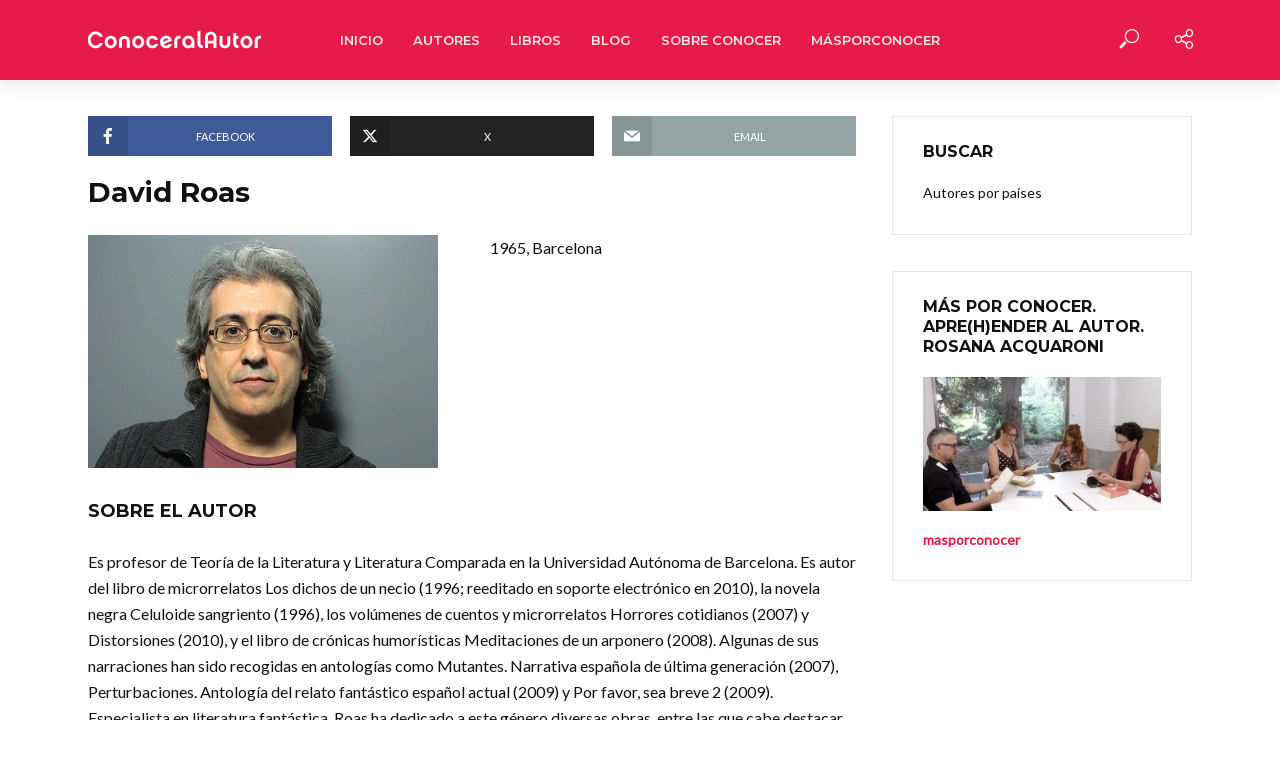

--- FILE ---
content_type: text/html; charset=UTF-8
request_url: https://conoceralautor.es/autores/david-roas/
body_size: 171844
content:
<!DOCTYPE html>
<html lang="es">
<head>
<meta charset="UTF-8">
<meta name="viewport" content="width=device-width,initial-scale=1.0">
<link rel="pingback" href="https://conoceralautor.es/xmlrpc.php">
<link rel="profile" href="https://gmpg.org/xfn/11" />
<meta name='robots' content='index, follow, max-image-preview:large, max-snippet:-1, max-video-preview:-1' />

	<!-- This site is optimized with the Yoast SEO plugin v26.7 - https://yoast.com/wordpress/plugins/seo/ -->
	<title>David Roas - Conocer Al Autor</title>
	<link rel="canonical" href="https://conoceralautor.es/autores/david-roas/" />
	<meta property="og:locale" content="es_ES" />
	<meta property="og:type" content="article" />
	<meta property="og:title" content="David Roas - Conocer Al Autor" />
	<meta property="og:description" content="Es profesor de Teoría de la Literatura y Literatura Comparada en la Universidad Autónoma de Barcelona. Es autor del libro de microrrelatos Los dichos de un necio (1996; reeditado en soporte electrónico en 2010), la novela negra Celuloide sangriento (1996), los volúmenes de cuentos y microrrelatos Horrores cotidianos (2007) y Distorsiones (2010), y el libro [&hellip;]" />
	<meta property="og:url" content="https://conoceralautor.es/autores/david-roas/" />
	<meta property="og:site_name" content="Conocer Al Autor" />
	<meta property="article:publisher" content="https://www.facebook.com/profile.php?id=100063550272387" />
	<meta property="article:modified_time" content="2023-08-09T16:43:42+00:00" />
	<meta property="og:image" content="https://conoceralautor.es/wp-content/uploads/03362_g.jpg" />
	<meta property="og:image:width" content="450" />
	<meta property="og:image:height" content="300" />
	<meta property="og:image:type" content="image/jpeg" />
	<meta name="twitter:card" content="summary_large_image" />
	<meta name="twitter:site" content="@conoceralautor" />
	<meta name="twitter:label1" content="Tiempo de lectura" />
	<meta name="twitter:data1" content="1 minuto" />
	<script type="application/ld+json" class="yoast-schema-graph">{"@context":"https://schema.org","@graph":[{"@type":"WebPage","@id":"https://conoceralautor.es/autores/david-roas/","url":"https://conoceralautor.es/autores/david-roas/","name":"David Roas - Conocer Al Autor","isPartOf":{"@id":"https://conoceralautor.es/#website"},"primaryImageOfPage":{"@id":"https://conoceralautor.es/autores/david-roas/#primaryimage"},"image":{"@id":"https://conoceralautor.es/autores/david-roas/#primaryimage"},"thumbnailUrl":"https://conoceralautor.es/wp-content/uploads/03362_g.jpg","datePublished":"2010-11-17T22:03:33+00:00","dateModified":"2023-08-09T16:43:42+00:00","breadcrumb":{"@id":"https://conoceralautor.es/autores/david-roas/#breadcrumb"},"inLanguage":"es","potentialAction":[{"@type":"ReadAction","target":["https://conoceralautor.es/autores/david-roas/"]}]},{"@type":"ImageObject","inLanguage":"es","@id":"https://conoceralautor.es/autores/david-roas/#primaryimage","url":"https://conoceralautor.es/wp-content/uploads/03362_g.jpg","contentUrl":"https://conoceralautor.es/wp-content/uploads/03362_g.jpg","width":450,"height":300},{"@type":"BreadcrumbList","@id":"https://conoceralautor.es/autores/david-roas/#breadcrumb","itemListElement":[{"@type":"ListItem","position":1,"name":"Autores","item":"https://conoceralautor.es/autores/"},{"@type":"ListItem","position":2,"name":"David Roas"}]},{"@type":"WebSite","@id":"https://conoceralautor.es/#website","url":"https://conoceralautor.es/","name":"Conocer Al Autor","description":"Conocer al Autor es un proyecto de difusión y promoción de la creación en el ámbito iberoamericano organizado en torno a los comentarios audiovisuales que los autores realizan de su propia obra.","publisher":{"@id":"https://conoceralautor.es/#organization"},"potentialAction":[{"@type":"SearchAction","target":{"@type":"EntryPoint","urlTemplate":"https://conoceralautor.es/?s={search_term_string}"},"query-input":{"@type":"PropertyValueSpecification","valueRequired":true,"valueName":"search_term_string"}}],"inLanguage":"es"},{"@type":"Organization","@id":"https://conoceralautor.es/#organization","name":"Conocer Al Autor","url":"https://conoceralautor.es/","logo":{"@type":"ImageObject","inLanguage":"es","@id":"https://conoceralautor.es/#/schema/logo/image/","url":"https://conoceralautor.es/wp-content/uploads/logo_conocer-500.png","contentUrl":"https://conoceralautor.es/wp-content/uploads/logo_conocer-500.png","width":500,"height":500,"caption":"Conocer Al Autor"},"image":{"@id":"https://conoceralautor.es/#/schema/logo/image/"},"sameAs":["https://www.facebook.com/profile.php?id=100063550272387","https://x.com/conoceralautor"]}]}</script>
	<!-- / Yoast SEO plugin. -->


<link rel='dns-prefetch' href='//fonts.googleapis.com' />
<link rel="alternate" type="application/rss+xml" title="Conocer Al Autor &raquo; Feed" href="https://conoceralautor.es/feed/" />
<link rel="alternate" type="application/rss+xml" title="Conocer Al Autor &raquo; Feed de los comentarios" href="https://conoceralautor.es/comments/feed/" />
<link rel="alternate" title="oEmbed (JSON)" type="application/json+oembed" href="https://conoceralautor.es/wp-json/oembed/1.0/embed?url=https%3A%2F%2Fconoceralautor.es%2Fautores%2Fdavid-roas%2F" />
<link rel="alternate" title="oEmbed (XML)" type="text/xml+oembed" href="https://conoceralautor.es/wp-json/oembed/1.0/embed?url=https%3A%2F%2Fconoceralautor.es%2Fautores%2Fdavid-roas%2F&#038;format=xml" />
<style id='wp-img-auto-sizes-contain-inline-css' type='text/css'>
img:is([sizes=auto i],[sizes^="auto," i]){contain-intrinsic-size:3000px 1500px}
/*# sourceURL=wp-img-auto-sizes-contain-inline-css */
</style>
<style id='wp-emoji-styles-inline-css' type='text/css'>

	img.wp-smiley, img.emoji {
		display: inline !important;
		border: none !important;
		box-shadow: none !important;
		height: 1em !important;
		width: 1em !important;
		margin: 0 0.07em !important;
		vertical-align: -0.1em !important;
		background: none !important;
		padding: 0 !important;
	}
/*# sourceURL=wp-emoji-styles-inline-css */
</style>
<style id='wp-block-library-inline-css' type='text/css'>
:root{--wp-block-synced-color:#7a00df;--wp-block-synced-color--rgb:122,0,223;--wp-bound-block-color:var(--wp-block-synced-color);--wp-editor-canvas-background:#ddd;--wp-admin-theme-color:#007cba;--wp-admin-theme-color--rgb:0,124,186;--wp-admin-theme-color-darker-10:#006ba1;--wp-admin-theme-color-darker-10--rgb:0,107,160.5;--wp-admin-theme-color-darker-20:#005a87;--wp-admin-theme-color-darker-20--rgb:0,90,135;--wp-admin-border-width-focus:2px}@media (min-resolution:192dpi){:root{--wp-admin-border-width-focus:1.5px}}.wp-element-button{cursor:pointer}:root .has-very-light-gray-background-color{background-color:#eee}:root .has-very-dark-gray-background-color{background-color:#313131}:root .has-very-light-gray-color{color:#eee}:root .has-very-dark-gray-color{color:#313131}:root .has-vivid-green-cyan-to-vivid-cyan-blue-gradient-background{background:linear-gradient(135deg,#00d084,#0693e3)}:root .has-purple-crush-gradient-background{background:linear-gradient(135deg,#34e2e4,#4721fb 50%,#ab1dfe)}:root .has-hazy-dawn-gradient-background{background:linear-gradient(135deg,#faaca8,#dad0ec)}:root .has-subdued-olive-gradient-background{background:linear-gradient(135deg,#fafae1,#67a671)}:root .has-atomic-cream-gradient-background{background:linear-gradient(135deg,#fdd79a,#004a59)}:root .has-nightshade-gradient-background{background:linear-gradient(135deg,#330968,#31cdcf)}:root .has-midnight-gradient-background{background:linear-gradient(135deg,#020381,#2874fc)}:root{--wp--preset--font-size--normal:16px;--wp--preset--font-size--huge:42px}.has-regular-font-size{font-size:1em}.has-larger-font-size{font-size:2.625em}.has-normal-font-size{font-size:var(--wp--preset--font-size--normal)}.has-huge-font-size{font-size:var(--wp--preset--font-size--huge)}.has-text-align-center{text-align:center}.has-text-align-left{text-align:left}.has-text-align-right{text-align:right}.has-fit-text{white-space:nowrap!important}#end-resizable-editor-section{display:none}.aligncenter{clear:both}.items-justified-left{justify-content:flex-start}.items-justified-center{justify-content:center}.items-justified-right{justify-content:flex-end}.items-justified-space-between{justify-content:space-between}.screen-reader-text{border:0;clip-path:inset(50%);height:1px;margin:-1px;overflow:hidden;padding:0;position:absolute;width:1px;word-wrap:normal!important}.screen-reader-text:focus{background-color:#ddd;clip-path:none;color:#444;display:block;font-size:1em;height:auto;left:5px;line-height:normal;padding:15px 23px 14px;text-decoration:none;top:5px;width:auto;z-index:100000}html :where(.has-border-color){border-style:solid}html :where([style*=border-top-color]){border-top-style:solid}html :where([style*=border-right-color]){border-right-style:solid}html :where([style*=border-bottom-color]){border-bottom-style:solid}html :where([style*=border-left-color]){border-left-style:solid}html :where([style*=border-width]){border-style:solid}html :where([style*=border-top-width]){border-top-style:solid}html :where([style*=border-right-width]){border-right-style:solid}html :where([style*=border-bottom-width]){border-bottom-style:solid}html :where([style*=border-left-width]){border-left-style:solid}html :where(img[class*=wp-image-]){height:auto;max-width:100%}:where(figure){margin:0 0 1em}html :where(.is-position-sticky){--wp-admin--admin-bar--position-offset:var(--wp-admin--admin-bar--height,0px)}@media screen and (max-width:600px){html :where(.is-position-sticky){--wp-admin--admin-bar--position-offset:0px}}

/*# sourceURL=wp-block-library-inline-css */
</style><style id='global-styles-inline-css' type='text/css'>
:root{--wp--preset--aspect-ratio--square: 1;--wp--preset--aspect-ratio--4-3: 4/3;--wp--preset--aspect-ratio--3-4: 3/4;--wp--preset--aspect-ratio--3-2: 3/2;--wp--preset--aspect-ratio--2-3: 2/3;--wp--preset--aspect-ratio--16-9: 16/9;--wp--preset--aspect-ratio--9-16: 9/16;--wp--preset--color--black: #000000;--wp--preset--color--cyan-bluish-gray: #abb8c3;--wp--preset--color--white: #ffffff;--wp--preset--color--pale-pink: #f78da7;--wp--preset--color--vivid-red: #cf2e2e;--wp--preset--color--luminous-vivid-orange: #ff6900;--wp--preset--color--luminous-vivid-amber: #fcb900;--wp--preset--color--light-green-cyan: #7bdcb5;--wp--preset--color--vivid-green-cyan: #00d084;--wp--preset--color--pale-cyan-blue: #8ed1fc;--wp--preset--color--vivid-cyan-blue: #0693e3;--wp--preset--color--vivid-purple: #9b51e0;--wp--preset--color--vlog-acc: #e61b4a;--wp--preset--color--vlog-meta: #999999;--wp--preset--color--vlog-txt: #111111;--wp--preset--color--vlog-bg: #ffffff;--wp--preset--color--vlog-highlight-txt: #ffffff;--wp--preset--color--vlog-highlight-bg: #34495e;--wp--preset--gradient--vivid-cyan-blue-to-vivid-purple: linear-gradient(135deg,rgb(6,147,227) 0%,rgb(155,81,224) 100%);--wp--preset--gradient--light-green-cyan-to-vivid-green-cyan: linear-gradient(135deg,rgb(122,220,180) 0%,rgb(0,208,130) 100%);--wp--preset--gradient--luminous-vivid-amber-to-luminous-vivid-orange: linear-gradient(135deg,rgb(252,185,0) 0%,rgb(255,105,0) 100%);--wp--preset--gradient--luminous-vivid-orange-to-vivid-red: linear-gradient(135deg,rgb(255,105,0) 0%,rgb(207,46,46) 100%);--wp--preset--gradient--very-light-gray-to-cyan-bluish-gray: linear-gradient(135deg,rgb(238,238,238) 0%,rgb(169,184,195) 100%);--wp--preset--gradient--cool-to-warm-spectrum: linear-gradient(135deg,rgb(74,234,220) 0%,rgb(151,120,209) 20%,rgb(207,42,186) 40%,rgb(238,44,130) 60%,rgb(251,105,98) 80%,rgb(254,248,76) 100%);--wp--preset--gradient--blush-light-purple: linear-gradient(135deg,rgb(255,206,236) 0%,rgb(152,150,240) 100%);--wp--preset--gradient--blush-bordeaux: linear-gradient(135deg,rgb(254,205,165) 0%,rgb(254,45,45) 50%,rgb(107,0,62) 100%);--wp--preset--gradient--luminous-dusk: linear-gradient(135deg,rgb(255,203,112) 0%,rgb(199,81,192) 50%,rgb(65,88,208) 100%);--wp--preset--gradient--pale-ocean: linear-gradient(135deg,rgb(255,245,203) 0%,rgb(182,227,212) 50%,rgb(51,167,181) 100%);--wp--preset--gradient--electric-grass: linear-gradient(135deg,rgb(202,248,128) 0%,rgb(113,206,126) 100%);--wp--preset--gradient--midnight: linear-gradient(135deg,rgb(2,3,129) 0%,rgb(40,116,252) 100%);--wp--preset--font-size--small: 12.8px;--wp--preset--font-size--medium: 20px;--wp--preset--font-size--large: 22.4px;--wp--preset--font-size--x-large: 42px;--wp--preset--font-size--normal: 16px;--wp--preset--font-size--huge: 28.8px;--wp--preset--spacing--20: 0.44rem;--wp--preset--spacing--30: 0.67rem;--wp--preset--spacing--40: 1rem;--wp--preset--spacing--50: 1.5rem;--wp--preset--spacing--60: 2.25rem;--wp--preset--spacing--70: 3.38rem;--wp--preset--spacing--80: 5.06rem;--wp--preset--shadow--natural: 6px 6px 9px rgba(0, 0, 0, 0.2);--wp--preset--shadow--deep: 12px 12px 50px rgba(0, 0, 0, 0.4);--wp--preset--shadow--sharp: 6px 6px 0px rgba(0, 0, 0, 0.2);--wp--preset--shadow--outlined: 6px 6px 0px -3px rgb(255, 255, 255), 6px 6px rgb(0, 0, 0);--wp--preset--shadow--crisp: 6px 6px 0px rgb(0, 0, 0);}:where(.is-layout-flex){gap: 0.5em;}:where(.is-layout-grid){gap: 0.5em;}body .is-layout-flex{display: flex;}.is-layout-flex{flex-wrap: wrap;align-items: center;}.is-layout-flex > :is(*, div){margin: 0;}body .is-layout-grid{display: grid;}.is-layout-grid > :is(*, div){margin: 0;}:where(.wp-block-columns.is-layout-flex){gap: 2em;}:where(.wp-block-columns.is-layout-grid){gap: 2em;}:where(.wp-block-post-template.is-layout-flex){gap: 1.25em;}:where(.wp-block-post-template.is-layout-grid){gap: 1.25em;}.has-black-color{color: var(--wp--preset--color--black) !important;}.has-cyan-bluish-gray-color{color: var(--wp--preset--color--cyan-bluish-gray) !important;}.has-white-color{color: var(--wp--preset--color--white) !important;}.has-pale-pink-color{color: var(--wp--preset--color--pale-pink) !important;}.has-vivid-red-color{color: var(--wp--preset--color--vivid-red) !important;}.has-luminous-vivid-orange-color{color: var(--wp--preset--color--luminous-vivid-orange) !important;}.has-luminous-vivid-amber-color{color: var(--wp--preset--color--luminous-vivid-amber) !important;}.has-light-green-cyan-color{color: var(--wp--preset--color--light-green-cyan) !important;}.has-vivid-green-cyan-color{color: var(--wp--preset--color--vivid-green-cyan) !important;}.has-pale-cyan-blue-color{color: var(--wp--preset--color--pale-cyan-blue) !important;}.has-vivid-cyan-blue-color{color: var(--wp--preset--color--vivid-cyan-blue) !important;}.has-vivid-purple-color{color: var(--wp--preset--color--vivid-purple) !important;}.has-black-background-color{background-color: var(--wp--preset--color--black) !important;}.has-cyan-bluish-gray-background-color{background-color: var(--wp--preset--color--cyan-bluish-gray) !important;}.has-white-background-color{background-color: var(--wp--preset--color--white) !important;}.has-pale-pink-background-color{background-color: var(--wp--preset--color--pale-pink) !important;}.has-vivid-red-background-color{background-color: var(--wp--preset--color--vivid-red) !important;}.has-luminous-vivid-orange-background-color{background-color: var(--wp--preset--color--luminous-vivid-orange) !important;}.has-luminous-vivid-amber-background-color{background-color: var(--wp--preset--color--luminous-vivid-amber) !important;}.has-light-green-cyan-background-color{background-color: var(--wp--preset--color--light-green-cyan) !important;}.has-vivid-green-cyan-background-color{background-color: var(--wp--preset--color--vivid-green-cyan) !important;}.has-pale-cyan-blue-background-color{background-color: var(--wp--preset--color--pale-cyan-blue) !important;}.has-vivid-cyan-blue-background-color{background-color: var(--wp--preset--color--vivid-cyan-blue) !important;}.has-vivid-purple-background-color{background-color: var(--wp--preset--color--vivid-purple) !important;}.has-black-border-color{border-color: var(--wp--preset--color--black) !important;}.has-cyan-bluish-gray-border-color{border-color: var(--wp--preset--color--cyan-bluish-gray) !important;}.has-white-border-color{border-color: var(--wp--preset--color--white) !important;}.has-pale-pink-border-color{border-color: var(--wp--preset--color--pale-pink) !important;}.has-vivid-red-border-color{border-color: var(--wp--preset--color--vivid-red) !important;}.has-luminous-vivid-orange-border-color{border-color: var(--wp--preset--color--luminous-vivid-orange) !important;}.has-luminous-vivid-amber-border-color{border-color: var(--wp--preset--color--luminous-vivid-amber) !important;}.has-light-green-cyan-border-color{border-color: var(--wp--preset--color--light-green-cyan) !important;}.has-vivid-green-cyan-border-color{border-color: var(--wp--preset--color--vivid-green-cyan) !important;}.has-pale-cyan-blue-border-color{border-color: var(--wp--preset--color--pale-cyan-blue) !important;}.has-vivid-cyan-blue-border-color{border-color: var(--wp--preset--color--vivid-cyan-blue) !important;}.has-vivid-purple-border-color{border-color: var(--wp--preset--color--vivid-purple) !important;}.has-vivid-cyan-blue-to-vivid-purple-gradient-background{background: var(--wp--preset--gradient--vivid-cyan-blue-to-vivid-purple) !important;}.has-light-green-cyan-to-vivid-green-cyan-gradient-background{background: var(--wp--preset--gradient--light-green-cyan-to-vivid-green-cyan) !important;}.has-luminous-vivid-amber-to-luminous-vivid-orange-gradient-background{background: var(--wp--preset--gradient--luminous-vivid-amber-to-luminous-vivid-orange) !important;}.has-luminous-vivid-orange-to-vivid-red-gradient-background{background: var(--wp--preset--gradient--luminous-vivid-orange-to-vivid-red) !important;}.has-very-light-gray-to-cyan-bluish-gray-gradient-background{background: var(--wp--preset--gradient--very-light-gray-to-cyan-bluish-gray) !important;}.has-cool-to-warm-spectrum-gradient-background{background: var(--wp--preset--gradient--cool-to-warm-spectrum) !important;}.has-blush-light-purple-gradient-background{background: var(--wp--preset--gradient--blush-light-purple) !important;}.has-blush-bordeaux-gradient-background{background: var(--wp--preset--gradient--blush-bordeaux) !important;}.has-luminous-dusk-gradient-background{background: var(--wp--preset--gradient--luminous-dusk) !important;}.has-pale-ocean-gradient-background{background: var(--wp--preset--gradient--pale-ocean) !important;}.has-electric-grass-gradient-background{background: var(--wp--preset--gradient--electric-grass) !important;}.has-midnight-gradient-background{background: var(--wp--preset--gradient--midnight) !important;}.has-small-font-size{font-size: var(--wp--preset--font-size--small) !important;}.has-medium-font-size{font-size: var(--wp--preset--font-size--medium) !important;}.has-large-font-size{font-size: var(--wp--preset--font-size--large) !important;}.has-x-large-font-size{font-size: var(--wp--preset--font-size--x-large) !important;}
/*# sourceURL=global-styles-inline-css */
</style>

<style id='classic-theme-styles-inline-css' type='text/css'>
/*! This file is auto-generated */
.wp-block-button__link{color:#fff;background-color:#32373c;border-radius:9999px;box-shadow:none;text-decoration:none;padding:calc(.667em + 2px) calc(1.333em + 2px);font-size:1.125em}.wp-block-file__button{background:#32373c;color:#fff;text-decoration:none}
/*# sourceURL=/wp-includes/css/classic-themes.min.css */
</style>
<link rel='stylesheet' id='mks_shortcodes_simple_line_icons-css' href='https://conoceralautor.es/wp-content/plugins/meks-flexible-shortcodes/css/simple-line/simple-line-icons.css?ver=1.3.8' type='text/css' media='screen' />
<link rel='stylesheet' id='mks_shortcodes_css-css' href='https://conoceralautor.es/wp-content/plugins/meks-flexible-shortcodes/css/style.css?ver=1.3.8' type='text/css' media='screen' />
<link rel='stylesheet' id='vlog-fonts-css' href='https://fonts.googleapis.com/css?family=Lato%3A400%7CMontserrat%3A400%2C700%2C600&#038;subset=latin&#038;ver=2.5.1' type='text/css' media='all' />
<link rel='stylesheet' id='vlog-main-css' href='https://conoceralautor.es/wp-content/themes/vlog/assets/css/min.css?ver=2.5.1' type='text/css' media='all' />
<style id='vlog-main-inline-css' type='text/css'>
body,#cancel-comment-reply-link,.vlog-wl-action .vlog-button,.vlog-actions-menu .vlog-action-login a {color: #111111;font-family: 'Lato';font-weight: 400;}.vlog-body-box{background-color:#ffffff;}h1, h2, h3, h4, h5, h6,.h1, .h2, .h3, .h4, .h5, .h6,blockquote,.vlog-comments .url,.comment-author b,.vlog-site-header .site-title a,.entry-content thead td,#bbpress-forums .bbp-forum-title, #bbpress-forums .bbp-topic-permalink,.wp-block-cover .wp-block-cover-image-text, .wp-block-cover .wp-block-cover-text, .wp-block-cover h2, .wp-block-cover-image .wp-block-cover-image-text, .wp-block-cover-image .wp-block-cover-text, .wp-block-cover-image h2 {font-family: 'Montserrat';font-weight: 700;}.vlog-site-header a,.dl-menuwrapper li a{font-family: 'Montserrat';font-weight: 600;}body{font-size: 1.6rem;}.entry-headline.h4{font-size: 1.8rem;}.vlog-site-header .vlog-main-nav li a{font-size: 1.3rem;}.vlog-sidebar, .vlog-site-footer p, .vlog-lay-b .entry-content p, .vlog-lay-c .entry-content p, .vlog-lay-d .entry-content p, .vlog-lay-e .entry-content p{font-size: 1.4rem;}.widget .widget-title{font-size: 1.6rem;}.vlog-mod-head .vlog-mod-title h4{font-size: 1.8rem;}h1, .h1 {font-size: 2.8rem;}h2, .h2 {font-size: 2.4rem;}h3, .h3 {font-size: 2.0rem;}h4, .h4, .vlog-no-sid .vlog-lay-d .h5, .vlog-no-sid .vlog-lay-e .h5, .vlog-no-sid .vlog-lay-f .h5 {font-size: 1.8rem;}h5, .h5, .vlog-no-sid .vlog-lay-g .h6 {font-size: 1.6rem;}h6, .h6 {font-size: 1.4rem;}.h7{font-size: 1.3rem;}.entry-headline h4{font-size: 1.8rem;}.meta-item{font-size: 1.2rem;}.vlog-top-bar,.vlog-top-bar .sub-menu{background-color: #34495e;}.vlog-top-bar ul li a,.vlog-site-date{color: #8b97a3;}.vlog-top-bar ul li:hover > a{color: #ffffff;}.vlog-header-middle{height: 80px;}.vlog-header-middle .site-title img{max-height: 80px;}.vlog-site-header,.vlog-header-shadow .vlog-header-wrapper,.vlog-site-header .vlog-main-nav .sub-menu,.vlog-actions-button .sub-menu,.vlog-site-header .vlog-main-nav > li:hover > a,.vlog-actions-button:hover > span,.vlog-action-search.active.vlog-actions-button > span,.vlog-actions-search input[type=text]:focus,.vlog-responsive-header,.dl-menuwrapper .dl-menu{background-color: #e61b4a;}.vlog-site-header,.vlog-site-header .entry-title a,.vlog-site-header a,.vlog-custom-cart,.dl-menuwrapper li a,.vlog-site-header .vlog-search-form input[type=text],.vlog-responsive-header,.vlog-responsive-header a.vlog-responsive-header .entry-title a,.dl-menuwrapper button,.vlog-remove-wl, .vlog-remove-ll {color: #fefefe;}.vlog-main-nav .sub-menu li:hover > a,.vlog-main-nav > .current_page_item > a,.vlog-main-nav .current-menu-item > a,.vlog-main-nav li:not(.menu-item-has-children):hover > a,.vlog-actions-button.vlog-action-search:hover span,.vlog-actions-button.vlog-cart-icon:hover a,.dl-menuwrapper li a:focus,.dl-menuwrapper li a:hover,.dl-menuwrapper button:hover,.vlog-main-nav .vlog-mega-menu .entry-title a:hover,.vlog-menu-posts .entry-title a:hover,.vlog-menu-posts .vlog-remove-wl:hover{color: #e61b4a;}.vlog-site-header .vlog-search-form input[type=text]::-webkit-input-placeholder { color: #fefefe;}.vlog-site-header .vlog-search-form input[type=text]::-moz-placeholder {color: #fefefe;}.vlog-site-header .vlog-search-form input[type=text]:-ms-input-placeholder {color: #fefefe;}.vlog-watch-later-count{background-color: #e61b4a;}.pulse{-webkit-box-shadow: 0 0 0 0 #f0f0f0, 0 0 0 0 rgba(230,27,74,0.7);box-shadow: 0 0 0 0 #f0f0f0, 0 0 0 0 rgba(230,27,74,0.7);}.vlog-header-bottom{background: #f6f6f6;}.vlog-header-bottom,.vlog-header-bottom .entry-title a,.vlog-header-bottom a,.vlog-header-bottom .vlog-search-form input[type=text]{color: #111111;}.vlog-header-bottom .vlog-main-nav .sub-menu li:hover > a, .vlog-header-bottom .vlog-main-nav > .current_page_item > a, .vlog-header-bottom .vlog-main-nav .current-menu-item > a, .vlog-header-bottom .vlog-main-nav li:not(.menu-item-has-children):hover > a, .vlog-header-bottom .vlog-actions-button.vlog-action-search:hover span,.vlog-header-bottom .entry-title a:hover,.vlog-header-bottom .vlog-remove-wl:hover,.vlog-header-bottom .vlog-mega-menu .entry-title a:hover{color: #9b59b6;}.vlog-header-bottom li:hover a,.vlog-header-bottom li:hover > span{color: #111111;}.vlog-header-bottom .vlog-search-form input[type=text]::-webkit-input-placeholder { color: #fefefe;}.vlog-header-bottom .vlog-search-form input[type=text]::-moz-placeholder {color: #fefefe;}.vlog-header-bottom .vlog-search-form input[type=text]:-ms-input-placeholder {color: #fefefe;}.vlog-header-bottom .vlog-watch-later-count{background-color: #9b59b6;}.vlog-header-bottom .pulse{-webkit-box-shadow: 0 0 0 0 #f0f0f0, 0 0 0 0 rgba(155,89,182,0.7);box-shadow: 0 0 0 0 #f0f0f0, 0 0 0 0 rgba(155,89,182,0.7);}.vlog-sticky-header.vlog-site-header,.vlog-sticky-header.vlog-site-header .vlog-main-nav .sub-menu,.vlog-sticky-header .vlog-actions-button .sub-menu,.vlog-sticky-header.vlog-site-header .vlog-main-nav > li:hover > a,.vlog-sticky-header .vlog-actions-button:hover > span,.vlog-sticky-header .vlog-action-search.active.vlog-actions-button > span,.vlog-sticky-header .vlog-actions-search input[type=text]:focus{background-color: #e61b4a;}.vlog-sticky-header,.vlog-sticky-header .entry-title a,.vlog-sticky-header a,.vlog-sticky-header .vlog-search-form input[type=text],.vlog-sticky-header.vlog-site-header a{color: #ffffff;}.vlog-sticky-header .vlog-main-nav .sub-menu li:hover > a,.vlog-sticky-header .vlog-main-nav > .current_page_item > a,.vlog-sticky-header .vlog-main-nav li:not(.menu-item-has-children):hover > a,.vlog-sticky-header .vlog-actions-button.vlog-action-search:hover span,.vlog-sticky-header.vlog-header-bottom .vlog-main-nav .current-menu-item > a,.vlog-sticky-header.vlog-header-bottom .entry-title a:hover,.vlog-sticky-header.vlog-header-bottom.vlog-remove-wl:hover,.vlog-sticky-header .vlog-main-nav .vlog-mega-menu .entry-title a:hover,.vlog-sticky-header .vlog-menu-posts .entry-title a:hover,.vlog-sticky-header .vlog-menu-posts .vlog-remove-wl:hover {color: #444444;}.vlog-header-bottom .vlog-search-form input[type=text]::-webkit-input-placeholder { color: #ffffff;}.vlog-header-bottom .vlog-search-form input[type=text]::-moz-placeholder {color: #ffffff;}.vlog-header-bottom .vlog-search-form input[type=text]:-ms-input-placeholder {color: #ffffff;}.vlog-sticky-header .vlog-watch-later-count{background-color: #444444;}.vlog-sticky-header .pulse{-webkit-box-shadow: 0 0 0 0 #f0f0f0, 0 0 0 0 rgba(68,68,68,0.7);box-shadow: 0 0 0 0 #f0f0f0, 0 0 0 0 rgba(68,68,68,0.7);}a{color: #e61b4a; }.meta-item,.meta-icon,.meta-comments a,.vlog-prev-next-nav .vlog-pn-ico,.comment-metadata a,.widget_calendar table caption,.widget_archive li,.widget_recent_comments li,.rss-date,.widget_rss cite,.widget_tag_cloud a:after,.widget_recent_entries li .post-date,.meta-tags a:after,.bbp-forums .bbp-forum-freshness a,#vlog-video-sticky-close{color: #999999; }.vlog-pagination .dots:hover, .vlog-pagination a, .vlog-post .entry-category a:hover,a.meta-icon:hover,.meta-comments:hover,.meta-comments:hover a,.vlog-prev-next-nav a,.widget_tag_cloud a,.widget_calendar table tfoot tr td a,.vlog-button-search,.meta-tags a,.vlog-all-link:hover,.vlog-sl-item:hover,.entry-content-single .meta-tags a:hover,#bbpress-forums .bbp-forum-title, #bbpress-forums .bbp-topic-permalink{color: #111111; }.vlog-count,.vlog-button,.vlog-pagination .vlog-button,.vlog-pagination .vlog-button:hover,.vlog-listen-later-count,.vlog-cart-icon a .vlog-cart-count,a.page-numbers:hover,.widget_calendar table tbody td a,.vlog-load-more a,.vlog-next a,.vlog-prev a,.vlog-pagination .next,.vlog-pagination .prev,.mks_author_link,.mks_read_more a,.vlog-wl-action .vlog-button,body .mejs-controls .mejs-time-rail .mejs-time-current,.vlog-link-pages a,body a.llms-button-action {background-color: #e61b4a;}body a.llms-button-action:hover {background-color: #e61b4a;color: #fff;}.vlog-pagination .uil-ripple-css div:nth-of-type(1),.vlog-pagination .uil-ripple-css div:nth-of-type(2),blockquote{border-color: #e61b4a;}.entry-content-single a,#bbpress-forums .bbp-forum-title:hover, #bbpress-forums .bbp-topic-permalink:hover{color: #e61b4a;}.entry-content-single a:not(.wp-block-button__link):hover,.textwidget a:hover{color: #111111;}.vlog-site-content,.vlog-content .entry-content-single a.vlog-popup-img,.vlog-format-content.vlog-sticky-video{ background: #ffffff;}.vlog-content .entry-content-single a.vlog-popup-img{color: #ffffff;}h1,h2,h3,h4,h5,h6,.h1, .h2, .h3, .h4, .h5, .h6,.entry-title a,.vlog-comments .url,.rsswidget:hover,.vlog-format-inplay .entry-category a:hover,.vlog-format-inplay .meta-comments a:hover,.vlog-format-inplay .action-item,.vlog-format-inplay .entry-title a,.vlog-format-inplay .entry-title a:hover { color: #111111;}.widget ul li a{color: #111111;}.widget ul li a:hover,.entry-title a:hover,.widget .vlog-search-form .vlog-button-search:hover,.bypostauthor .comment-body .fn:before,.vlog-comments .url:hover,#cancel-comment-reply-link,.widget_tag_cloud a:hover,.meta-tags a:hover,.vlog-remove-wl:hover{color: #e61b4a;}.entry-content p{color: #111111;}.widget_calendar #today:after{background: rgba(17,17,17,0.1)}.vlog-button,.vlog-button a,.vlog-pagination .vlog-button,.vlog-pagination .next,.vlog-pagination .prev,a.page-numbers:hover,.widget_calendar table tbody td a,.vlog-featured-info-2 .entry-title a,.vlog-load-more a,.vlog-next a,.vlog-prev a,.mks_author_link,.mks_read_more a,.vlog-wl-action .vlog-button,.vlog-link-pages a,.vlog-link-pages a:hover{color: #FFF;}#cancel-comment-reply-link, .comment-reply-link, .vlog-rm,.vlog-mod-actions .vlog-all-link,.vlog-slider-controls .owl-next, .vlog-slider-controls .owl-prev {color: #e61b4a; border-color: rgba(230,27,74,0.7)}.vlog-mod-actions .vlog-all-link:hover,.vlog-slider-controls .owl-next:hover, .vlog-slider-controls .owl-prev:hover {color: #111111; border-color: rgba(17,17,17,0.7)}.comment-reply-link:hover,.vlog-rm:hover,a.button.product_type_simple.add_to_cart_button:hover,a.added_to_cart:hover,#cancel-comment-reply-link:hover{color: #111111;border-color: #111111;}.entry-content .wp-block-button__link,.wp-block-search__button{background: #e61b4a; color: #ffffff;}.wp-block-button__link:hover,.wp-block-search__button:hover{color: #ffffff;}.wp-block-separator{border-color: rgba(17,17,17,0.2);border-bottom-width: 1px;}.wp-block-calendar tfoot a{color: #e61b4a; }.vlog-highlight .entry-category,.vlog-highlight .entry-category a,.vlog-highlight .meta-item a,.vlog-highlight .meta-item span,.vlog-highlight .meta-item,.vlog-highlight.widget_tag_cloud a:hover{color: rgba(255,255,255,0.5);}.vlog-highlight {background: #34495e;color: #ffffff;border: none;}.vlog-highlight .widget-title{border-bottom-color: rgba(255,255,255,0.1);}.vlog-highlight .entry-title,.vlog-highlight .entry-category a:hover,.vlog-highlight .action-item,.vlog-highlight .meta-item a:hover,.vlog-highlight .widget-title span,.vlog-highlight .entry-title a,.widget.vlog-highlight ul li a,.vlog-highlight.widget_calendar table tfoot tr td a,.vlog-highlight .widget_tag_cloud a{color: #ffffff;}.vlog-highlight .widget_calendar #today:after{ background: rgba(255,255,255,0.1);}.widget.vlog-highlightinput[type=number], .widget.vlog-highlight input[type=text], .widget.vlog-highlight input[type=email], .widget.vlog-highlight input[type=url], .widget.vlog-highlight input[type=tel], .widget.vlog-highlight input[type=date], .widget.vlog-highlight input[type=password], .widget.vlog-highlight select, .widget.vlog-highlight textarea{background: #FFF;color: #111;border-color: rgba(255,255,255,0.1);}.vlog-highlight .vlog-button-search{color:#111;}.vlog-bg-box,.author .vlog-mod-desc,.vlog-bg{background: rgba(17,17,17,0.05);}.vlog-pagination .current{background: rgba(17,17,17,0.1);}.vlog-site-footer{background: #34495e;color: #ffffff;}.vlog-site-footer .widget-title,.vlog-site-footer .widget_calendar table tbody td a,.vlog-site-footer .widget_calendar table tfoot tr td a,.vlog-site-footer .widget.mks_author_widget h3,.vlog-site-footer.mks_author_link,.vlog-site-footer .vlog-button:hover,.vlog-site-footer .meta-item a:hover,.vlog-site-footer .entry-category a:hover {color: #ffffff;}.vlog-site-footer a,.vlog-site-footer ul li a,.vlog-site-footer .widget_calendar table tbody td a:hover,.vlog-site-footer .widget_calendar table tfoot tr td a:hover{color: rgba(255,255,255,0.8);}.vlog-site-footer .meta-item a,.vlog-site-footer .meta-item .meta-icon,.vlog-site-footer .widget_recent_entries li .post-date,.vlog-site-footer .meta-item{color: rgba(255,255,255,0.5);}.vlog-site-footer .meta-comments:hover,.vlog-site-footer ul li a:hover,.vlog-site-footer a:hover{color: #ffffff;}.vlog-site-footer .widget .vlog-count,.vlog-site-footer .widget_calendar table tbody td a,.vlog-site-footer a.mks_author_link,.vlog-site-footer a.mks_author_link:hover,.vlog-site-footer .widget_calendar table tbody td a:hover{color: #34495e;background: #ffffff;}.vlog-site-footer .widget .vlog-search-form input[type=text],.vlog-site-footer select{ background: #FFF; color: #111; border:#ffffff;}.vlog-site-footer .widget .vlog-search-form .vlog-button-search{color: #111;}.vlog-site-footer .vlog-mod-actions .vlog-all-link, .vlog-site-footer .vlog-slider-controls .owl-next, .vlog-site-footer .vlog-slider-controls .owl-prev{ color: rgba(255,255,255,0.8); border-color:rgba(255,255,255,0.8);}.vlog-site-footer .vlog-mod-actions .vlog-all-link:hover, .vlog-site-footer .vlog-slider-controls .owl-next:hover, .vlog-site-footer .vlog-slider-controls .owl-prev:hover{ color: rgba(255,255,255,1); border-color:rgba(255,255,255,1);}.entry-content-single ul > li:before,.vlog-comments .comment-content ul > li:before{color: #e61b4a;}input[type=number], input[type=text], input[type=email],input[type=search], input[type=url], input[type=tel], input[type=date], input[type=password], select, textarea,.widget,.vlog-comments,.comment-list,.comment .comment-respond,.widget .vlog-search-form input[type=text],.vlog-content .vlog-prev-next-nav,.vlog-wl-action,.vlog-mod-desc .vlog-search-form,.entry-content table,.entry-content td, .entry-content th,.entry-content-single table,.entry-content-single td, .entry-content-single th,.vlog-comments table,.vlog-comments td, .vlog-comments th,.wp-block-calendar tfoot{border-color: rgba(17,17,17,0.1);}input[type=number]:focus, input[type=text]:focus, input[type=email]:focus, input[type=url]:focus, input[type=tel]:focus, input[type=date]:focus, input[type=password]:focus, select:focus, textarea:focus{border-color: rgba(17,17,17,0.3);}input[type=number], input[type=text], input[type=email], input[type=url], input[type=tel], input[type=date], input[type=password], select, textarea{background-color: rgba(17,17,17,0.03);}body div.wpforms-container-full .wpforms-form input, body div.wpforms-container-full .wpforms-form select, body div.wpforms-container-full .wpforms-form textarea {background-color: rgba(17,17,17,0.03) !important; border-color: rgba(17,17,17,0.1) !important;}.vlog-button,input[type="submit"],.woocommerce-product-search button[type="submit"],.wpcf7-submit,input[type="button"],body div.wpforms-container-full .wpforms-form input[type=submit], body div.wpforms-container-full .wpforms-form button[type=submit], body div.wpforms-container-full .wpforms-form .wpforms-page-button,body div.wpforms-container-full .wpforms-form input[type=submit]:hover, body div.wpforms-container-full .wpforms-form button[type=submit]:hover, body div.wpforms-container-full .wpforms-form .wpforms-page-button:hover {background-color: #e61b4a;}.vlog-comments .comment-content{color: rgba(17,17,17,0.8);}li.bypostauthor > .comment-body,.vlog-rm {border-color: #e61b4a;}.vlog-ripple-circle{stroke: #e61b4a;}.vlog-cover-bg,.vlog-featured-2 .vlog-featured-item,.vlog-featured-3 .vlog-featured-item,.vlog-featured-4 .owl-item,.vlog-featured-5{height: 500px;}.vlog-fa-5-wrapper{height: 428px;}.vlog-fa-5-wrapper .fa-item{height: 178px;}.vlog-cover:before, .vlog-cover:after{ display:none; }.vlog-featured-3 .vlog-cover img { opacity: 1; }div.bbp-submit-wrapper button, #bbpress-forums #bbp-your-profile fieldset.submit button{color:#FFF;background-color: #e61b4a;}.vlog-breadcrumbs a:hover{color: #111111;}.vlog-breadcrumbs{ border-bottom: 1px solid rgba(17,17,17,0.1);}.vlog-special-tag-label{background-color: rgba(230,27,74,0.5);}.vlog-special-tag-label{background-color: rgba(230,27,74,0.5);}.entry-image:hover .vlog-special-tag-label{background-color: rgba(230,27,74,0.8);}.vlog-format-inplay .entry-category a,.vlog-format-inplay .action-item:hover,.vlog-featured .vlog-format-inplay .meta-icon,.vlog-featured .vlog-format-inplay .meta-item,.vlog-format-inplay .meta-comments a,.vlog-featured-2 .vlog-format-inplay .entry-category a,.vlog-featured-2 .vlog-format-inplay .action-item:hover,.vlog-featured-2 .vlog-format-inplay .meta-icon,.vlog-featured-2 .vlog-format-inplay .meta-item,.vlog-featured-2 .vlog-format-inplay .meta-comments a{color: rgba(17,17,17,0.7);}.site-title{text-transform: uppercase;}.site-description{text-transform: uppercase;}.vlog-site-header{text-transform: uppercase;}.vlog-top-bar{text-transform: uppercase;}.entry-title{text-transform: none;}.entry-category a{text-transform: uppercase;}.vlog-mod-title, comment-author .fn{text-transform: uppercase;}.widget-title{text-transform: uppercase;}.has-small-font-size{ font-size: 1.1rem;}.has-large-font-size{ font-size: 1.8rem;}.has-huge-font-size{ font-size: 2.1rem;}@media(min-width: 768px){.has-small-font-size{ font-size: 1.2rem;}.has-normal-font-size{ font-size: 1.6rem;}.has-large-font-size{ font-size: 2.2rem;}.has-huge-font-size{ font-size: 2.8rem;}}.has-vlog-acc-background-color{ background-color: #e61b4a;}.has-vlog-acc-color{ color: #e61b4a;}.has-vlog-meta-background-color{ background-color: #999999;}.has-vlog-meta-color{ color: #999999;}.has-vlog-txt-background-color{ background-color: #111111;}.has-vlog-txt-color{ color: #111111;}.has-vlog-bg-background-color{ background-color: #ffffff;}.has-vlog-bg-color{ color: #ffffff;}.has-vlog-highlight-txt-background-color{ background-color: #ffffff;}.has-vlog-highlight-txt-color{ color: #ffffff;}.has-vlog-highlight-bg-background-color{ background-color: #34495e;}.has-vlog-highlight-bg-color{ color: #34495e;}
/*# sourceURL=vlog-main-inline-css */
</style>
<link rel='stylesheet' id='vlog_child_load_scripts-css' href='https://conoceralautor.es/wp-content/themes/vlog-child/style.css?ver=2.5.1' type='text/css' media='screen' />
<link rel='stylesheet' id='meks-ads-widget-css' href='https://conoceralautor.es/wp-content/plugins/meks-easy-ads-widget/css/style.css?ver=2.0.9' type='text/css' media='all' />
<link rel='stylesheet' id='meks_instagram-widget-styles-css' href='https://conoceralautor.es/wp-content/plugins/meks-easy-instagram-widget/css/widget.css?ver=6.9' type='text/css' media='all' />
<link rel='stylesheet' id='meks-flickr-widget-css' href='https://conoceralautor.es/wp-content/plugins/meks-simple-flickr-widget/css/style.css?ver=1.3' type='text/css' media='all' />
<link rel='stylesheet' id='meks-author-widget-css' href='https://conoceralautor.es/wp-content/plugins/meks-smart-author-widget/css/style.css?ver=1.1.5' type='text/css' media='all' />
<link rel='stylesheet' id='meks-social-widget-css' href='https://conoceralautor.es/wp-content/plugins/meks-smart-social-widget/css/style.css?ver=1.6.5' type='text/css' media='all' />
<link rel='stylesheet' id='meks-themeforest-widget-css' href='https://conoceralautor.es/wp-content/plugins/meks-themeforest-smart-widget/css/style.css?ver=1.6' type='text/css' media='all' />
<link rel='stylesheet' id='meks_ess-main-css' href='https://conoceralautor.es/wp-content/plugins/meks-easy-social-share/assets/css/main.css?ver=1.3' type='text/css' media='all' />
<script type="text/javascript" src="https://conoceralautor.es/wp-includes/js/jquery/jquery.min.js?ver=3.7.1" id="jquery-core-js"></script>
<script type="text/javascript" src="https://conoceralautor.es/wp-includes/js/jquery/jquery-migrate.min.js?ver=3.4.1" id="jquery-migrate-js"></script>
<link rel="https://api.w.org/" href="https://conoceralautor.es/wp-json/" /><link rel="EditURI" type="application/rsd+xml" title="RSD" href="https://conoceralautor.es/xmlrpc.php?rsd" />
<meta name="generator" content="WordPress 6.9" />
<link rel='shortlink' href='https://conoceralautor.es/?p=4069' />
<meta name="generator" content="Redux 4.5.10" /><link rel="icon" href="https://conoceralautor.es/wp-content/uploads/cropped-logo_conocer-500-32x32.png" sizes="32x32" />
<link rel="icon" href="https://conoceralautor.es/wp-content/uploads/cropped-logo_conocer-500-192x192.png" sizes="192x192" />
<link rel="apple-touch-icon" href="https://conoceralautor.es/wp-content/uploads/cropped-logo_conocer-500-180x180.png" />
<meta name="msapplication-TileImage" content="https://conoceralautor.es/wp-content/uploads/cropped-logo_conocer-500-270x270.png" />
		<style type="text/css" id="wp-custom-css">
			.widget .mks_button.mks_button_small{
    margin:0;
    width:100%;
}.widget .mks_button.mks_button_small{
    margin:0;
    width:100%;
}		</style>
		<link rel='stylesheet' id='gdpr-cookie-consent-css' href='https://conoceralautor.es/wp-content/plugins/gdpr-cookie-consent/public/css/gdpr-cookie-consent-public.min.css?ver=4.1.2' type='text/css' media='all' />
<link rel='stylesheet' id='gdpr-cookie-consent-custom-css' href='https://conoceralautor.es/wp-content/plugins/gdpr-cookie-consent/public/css/gdpr-cookie-consent-public-custom.min.css?ver=4.1.2' type='text/css' media='all' />
<link rel='stylesheet' id='gdpr-cookie-consent-public-variables-css' href='https://conoceralautor.es/wp-content/plugins/gdpr-cookie-consent/public/css/gdpr-cookie-consent-public-variables.min.css?ver=4.1.2' type='text/css' media='all' />
<link rel='stylesheet' id='gdpr-cookie-consent-frontend-css' href='https://conoceralautor.es/wp-content/plugins/gdpr-cookie-consent/public/css/gdpr-cookie-consent-frontend.min.css?ver=4.1.2' type='text/css' media='all' />
</head>

<body class="wp-singular autor-template-default single single-autor postid-4069 wp-theme-vlog wp-child-theme-vlog-child vlog-v_2_5_1 vlog-child">

	    
                
                
        <header id="header" class="vlog-site-header vlog-header-shadow hidden-xs hidden-sm">
            
            <div class="vlog-header-wrapper">
<div class="container">
	<div class="vlog-header-1 vlog-header-middle">
		<div class="vlog-slot-l">
			
<div class="vlog-site-branding vlog-logo-only">

			<span class="site-title h1"><a href="https://conoceralautor.es/" rel="home"><img class="vlog-logo" src="https://conoceralautor.es/wp-content/uploads/lg.png" alt="Conocer Al Autor"></a></span>
	
	</div>

		</div>
		<div class="vlog-slot-c">
			<nav class="vlog-main-navigation">	
				<ul id="menu-menu-conocer" class="vlog-main-nav vlog-menu"><li id="menu-item-6079" class="menu-item menu-item-type-post_type menu-item-object-page menu-item-home menu-item-6079"><a href="https://conoceralautor.es/">Inicio</a><li id="menu-item-6083" class="menu-item menu-item-type-custom menu-item-object-custom menu-item-6083"><a href="https://conoceralautor.es/autores">Autores</a><li id="menu-item-6082" class="menu-item menu-item-type-custom menu-item-object-custom menu-item-6082"><a href="https://conoceralautor.es/libros">Libros</a><li id="menu-item-6088" class="menu-item menu-item-type-post_type menu-item-object-page menu-item-6088"><a href="https://conoceralautor.es/blog/">Blog</a><li id="menu-item-6085" class="menu-item menu-item-type-custom menu-item-object-custom menu-item-6085"><a href="https://conoceralautor.es/sobre-conocer">Sobre Conocer</a><li id="menu-item-12665" class="menu-item menu-item-type-custom menu-item-object-custom menu-item-12665"><a href="https://masporconocer.conoceralautor.es">MásporConocer</a><li id="vlog-menu-item-more" class="menu-item menu-item-type-custom menu-item-object-custom menu-item-has-children"><a href="javascript:void(0)">&middot;&middot;&middot;</a><ul class="sub-menu"></ul></li></ul>	</nav>     
		</div> 	
		<div class="vlog-slot-r">
				<div class="vlog-actions-menu">
	<ul class="vlog-menu">
					<li class="vlog-actions-button vlog-action-search">
	<span>
		<i class="fv fv-search"></i>
	</span>
	<ul class="sub-menu">
		<form class="vlog-search-form" action="https://conoceralautor.es/" method="get"><input name="s" type="text" value="" placeholder="Escribe el término de búsqueda" /><button type="submit" class="vlog-button-search"><i class="fv fv-search"></i></button>
</form>	</ul>
</li>					<li class="vlog-actions-button vlog-social-icons">
	<span>
		<i class="fv fv-social"></i>
	</span>
	<ul class="sub-menu">
	<li>
		<ul id="menu-social" class="vlog-soc-menu vlog-in-popup"><li id="menu-item-278" class="menu-item menu-item-type-custom menu-item-object-custom menu-item-278"><a href="https://www.facebook.com/profile.php?id=100063550272387" title="
						"><span class="vlog-social-name">Facebook</span></a></li>
<li id="menu-item-279" class="menu-item menu-item-type-custom menu-item-object-custom menu-item-279"><a href="https://twitter.com/conoceralautor" title="
						"><span class="vlog-social-name">Twitter</span></a></li>
<li id="menu-item-363" class="menu-item menu-item-type-custom menu-item-object-custom menu-item-363"><a href="https://www.youtube.com/channel/UC3YAL3Z_Xd6HvymOwKYl4CQ" title="
						"><span class="vlog-social-name">YouTube</span></a></li>
<li id="menu-item-362" class="menu-item menu-item-type-custom menu-item-object-custom menu-item-362"><a href="https://vimeo.com/conoceralautor" title="
						"><span class="vlog-social-name">Vimeo</span></a></li>
</ul>	</li>
	</ul>
</li>
			</ul>
	</div>
		</div>
	</div>
</div>
</div>    
        </header>
    
                        					
<div id="vlog-sticky-header" class="vlog-sticky-header vlog-site-header vlog-header-shadow vlog-header-bottom hidden-xs hidden-sm">
	
		<div class="container">
				<div class="vlog-slot-l">
										
<div class="vlog-site-branding vlog-logo-only">

			<span class="site-title h1"><a href="https://conoceralautor.es/" rel="home"><img class="vlog-logo" src="https://conoceralautor.es/wp-content/uploads/lg.png" alt="Conocer Al Autor"></a></span>
	
	</div>

				</div>
				<div class="vlog-slot-c">
					
						
													<nav class="vlog-main-navigation">				
								<ul id="menu-menu-conocer-1" class="vlog-main-nav vlog-menu"><li class="menu-item menu-item-type-post_type menu-item-object-page menu-item-home menu-item-6079"><a href="https://conoceralautor.es/">Inicio</a><li class="menu-item menu-item-type-custom menu-item-object-custom menu-item-6083"><a href="https://conoceralautor.es/autores">Autores</a><li class="menu-item menu-item-type-custom menu-item-object-custom menu-item-6082"><a href="https://conoceralautor.es/libros">Libros</a><li class="menu-item menu-item-type-post_type menu-item-object-page menu-item-6088"><a href="https://conoceralautor.es/blog/">Blog</a><li class="menu-item menu-item-type-custom menu-item-object-custom menu-item-6085"><a href="https://conoceralautor.es/sobre-conocer">Sobre Conocer</a><li class="menu-item menu-item-type-custom menu-item-object-custom menu-item-12665"><a href="https://masporconocer.conoceralautor.es">MásporConocer</a><li id="vlog-menu-item-more" class="menu-item menu-item-type-custom menu-item-object-custom menu-item-has-children"><a href="javascript:void(0)">&middot;&middot;&middot;</a><ul class="sub-menu"></ul></li></ul>							</nav>
						  

					   

				</div> 	
				<div class="vlog-slot-r">
												<div class="vlog-actions-menu">
	<ul class="vlog-menu">
					<li class="vlog-actions-button vlog-action-search">
	<span>
		<i class="fv fv-search"></i>
	</span>
	<ul class="sub-menu">
		<form class="vlog-search-form" action="https://conoceralautor.es/" method="get"><input name="s" type="text" value="" placeholder="Escribe el término de búsqueda" /><button type="submit" class="vlog-button-search"><i class="fv fv-search"></i></button>
</form>	</ul>
</li>					<li class="vlog-actions-button vlog-watch-later">
	
			<span>
			<i class="fv fv-watch-later"></i>
		</span>
	</li>					<li class="vlog-actions-button vlog-social-icons">
	<span>
		<i class="fv fv-social"></i>
	</span>
	<ul class="sub-menu">
	<li>
		<ul id="menu-social-1" class="vlog-soc-menu vlog-in-popup"><li class="menu-item menu-item-type-custom menu-item-object-custom menu-item-278"><a href="https://www.facebook.com/profile.php?id=100063550272387" title="
						"><span class="vlog-social-name">Facebook</span></a></li>
<li class="menu-item menu-item-type-custom menu-item-object-custom menu-item-279"><a href="https://twitter.com/conoceralautor" title="
						"><span class="vlog-social-name">Twitter</span></a></li>
<li class="menu-item menu-item-type-custom menu-item-object-custom menu-item-363"><a href="https://www.youtube.com/channel/UC3YAL3Z_Xd6HvymOwKYl4CQ" title="
						"><span class="vlog-social-name">YouTube</span></a></li>
<li class="menu-item menu-item-type-custom menu-item-object-custom menu-item-362"><a href="https://vimeo.com/conoceralautor" title="
						"><span class="vlog-social-name">Vimeo</span></a></li>
</ul>	</li>
	</ul>
</li>
			</ul>
	</div>
					 
				</div>
		</div>

</div>				            
        <div id="vlog-responsive-header" class="vlog-responsive-header hidden-lg hidden-md">
	<div class="container">
				<div class="vlog-site-branding mini">
		<span class="site-title h1"><a href="https://conoceralautor.es/" rel="home"><img class="vlog-logo-mini" src="https://conoceralautor.es/wp-content/uploads/lg.png" alt="Conocer Al Autor"></a></span>
</div>		
		<ul class="vlog-responsive-actions">
																	<li class="vlog-actions-button vlog-action-search">
	<span>
		<i class="fv fv-search"></i>
	</span>
	<ul class="sub-menu">
		<form class="vlog-search-form" action="https://conoceralautor.es/" method="get"><input name="s" type="text" value="" placeholder="Escribe el término de búsqueda" /><button type="submit" class="vlog-button-search"><i class="fv fv-search"></i></button>
</form>	</ul>
</li>										</ul>
	</div>

	<div id="dl-menu" class="dl-menuwrapper">
		<button class="dl-trigger"><i class="fa fa-bars"></i></button>	

						<ul id="menu-menu-conocer-2" class="vlog-mob-nav dl-menu"><li class="menu-item menu-item-type-post_type menu-item-object-page menu-item-home menu-item-6079"><a href="https://conoceralautor.es/">Inicio</a><li class="menu-item menu-item-type-custom menu-item-object-custom menu-item-6083"><a href="https://conoceralautor.es/autores">Autores</a><li class="menu-item menu-item-type-custom menu-item-object-custom menu-item-6082"><a href="https://conoceralautor.es/libros">Libros</a><li class="menu-item menu-item-type-post_type menu-item-object-page menu-item-6088"><a href="https://conoceralautor.es/blog/">Blog</a><li class="menu-item menu-item-type-custom menu-item-object-custom menu-item-6085"><a href="https://conoceralautor.es/sobre-conocer">Sobre Conocer</a><li class="menu-item menu-item-type-custom menu-item-object-custom menu-item-12665"><a href="https://masporconocer.conoceralautor.es">MásporConocer</a></ul>				
	</div>

</div>
    	<div id="content" class="vlog-site-content">

	<article id="post-4069" class="post-4069 autor type-autor status-publish has-post-thumbnail hentry autor_pais-espana autor_tipo-autor">

				
		
				
		<div class="vlog-section ">

			<div class="container">

					
					<div class="vlog-content vlog-single-content">

						
																									
						<div class="entry-content-single">

		
			
	<div class="vlog-share-single">
		<div class="meks_ess layout-6-1 rectangle solid"><a href="#" class="meks_ess-item socicon-facebook" data-url="http://www.facebook.com/sharer/sharer.php?u=https%3A%2F%2Fconoceralautor.es%2Fautores%2Fdavid-roas%2F&amp;t=David%20Roas"><span>Facebook</span></a><a href="#" class="meks_ess-item socicon-twitter" data-url="http://twitter.com/intent/tweet?url=https%3A%2F%2Fconoceralautor.es%2Fautores%2Fdavid-roas%2F&amp;text=David%20Roas"><span>X</span></a><a href="mailto:?subject=David%20Roas&amp;body=https%3A%2F%2Fconoceralautor.es%2Fautores%2Fdavid-roas%2F" class="meks_ess-item  socicon-mail prevent-share-popup "><span>Email</span></a></div>	</div>

	
	
	
	<div class="row">
        <div class="vlog-module module-posts col-lg-12">
            <div class="vlog-mod-head">
				<div class="vlog-mod-title">
					<h1 class="entry-title">David Roas</h1>
				</div>
			</div>
		</div>
	</div>

	<div class="row margin-bottom-section">
		<div class="vlog-module col-lg-6">
							<figure class="">
					<img decoding="async" src="https://conoceralautor.es/wp-content/uploads/03365.jpg" alt="David Roas" width="350" />
				</figure>
					</div>
		<div class="vlog-module col-lg-6">
			<div class="details">
				1965, Barcelona				<br />
											</div>
		</div>
	</div>

	<div class="row margin-bottom-section">
        <div class="vlog-module module-posts col-lg-12">
            <div class="vlog-mod-head"><div class="vlog-mod-title"><h4>SOBRE EL AUTOR</h4></div></div>
			<div class="vlog-mod-body">
				<p>Es profesor de Teoría de la Literatura y Literatura Comparada en la Universidad Autónoma de Barcelona. Es autor del libro de microrrelatos Los dichos de un necio (1996; reeditado en soporte electrónico en 2010), la novela negra Celuloide sangriento (1996), los volúmenes  de cuentos y microrrelatos Horrores cotidianos (2007) y Distorsiones (2010), y el libro de crónicas humorísticas Meditaciones de un arponero (2008).   Algunas de sus narraciones han sido recogidas en antologías como Mutantes. Narrativa española de última generación (2007), Perturbaciones. Antología del relato fantástico español actual (2009) y Por favor, sea breve 2 (2009).   Especialista en literatura fantástica, Roas ha dedicado a este género diversas obras, entre las que cabe destacar ensayos y antologías como Teorías de lo fantástico (2001), Hoffmann en España (2002), De la maravilla al horror (2006), La sombra del cuervo. Edgar Allan Poe y la literatura fantástica española del siglo XIX (2010), Cuentos fantásticos del siglo XIX (España e Hispanoamérica) (2003), La realidad oculta. Cuentos fantásticos españoles del siglo XX (2008, en colaboración con Ana Casas), además de su recopilación de textos teóricos Poéticas del microrrelato (2010).</p><br />

				                    <p><em>Fuente: Páginas de Espuma</em></p>
                			</div>
		</div>
	</div>

	
	
	
	
</div>
						
    <hr>
    <div id="vlog-related" class="vlog-related-wrapper">	
        <div class="row">
            <div class="vlog-module module-posts col-lg-12">
                <div class="vlog-mod-head"><div class="vlog-mod-title"><h4>LIBROS DEL AUTOR</h4></div></div>
                <div class="row vlog-posts row-eq-height">
                                                                    
<article class="vlog-lay-d lay-horizontal vlog-post col-lg-6 col-sm-6 col-md-6 col-xs-12 post-9543 libro type-libro status-publish has-post-thumbnail hentry idiomas-espanol pais-espana tipo-libro genero-ensayo">
    <div class="row">
                <div class="col-lg-4 col-sm-4 col-xs-4">
                            <div class="entry-image">
                                        <a href="https://conoceralautor.es/libros/tras-los-limites-de-lo-real-de-david-roas/" title="Tras los límites de lo real" class=""  data-id="9543" data-format="">
                        <img src="https://conoceralautor.es/wp-content/uploads/11280_gv.jpg" class="attachment-libro_image_p size-libro_image_p wp-post-image" alt="Tras los límites de lo real">                        	                                        </a>
                </div>
                    </div>

        <div class="col-lg-8 col-sm-8 col-xs-8 no-left-padding">
            
            <div class="entry-header">

                <img decoding="async" src="https://conoceralautor.es/wp-content/uploads/03362_g.jpg" alt="David Roas" width="56" style="margin-bottom: 5px;"/>

                                                                    
                                    <!-- <span class="entry-category"></span> -->
                                
                <h2 class="entry-title h5"><a href="https://conoceralautor.es/libros/tras-los-limites-de-lo-real-de-david-roas/">Tras los límites de lo real</a></h2>
                David Roas<br />
				Ensayo <br />
				<a href="https://conoceralautor.es/representantes/paginas-de-espuma/">Páginas de Espuma, S.L.</a>, 2011
                
            </div>

                        
            
        </div>
    </div>
</article>                                                                    
<article class="vlog-lay-d lay-horizontal vlog-post col-lg-6 col-sm-6 col-md-6 col-xs-12 post-8120 libro type-libro status-publish has-post-thumbnail hentry idiomas-espanol pais-espana tipo-libro genero-fantastico genero-humor genero-narrativa-breve">
    <div class="row">
                <div class="col-lg-4 col-sm-4 col-xs-4">
                            <div class="entry-image">
                                        <a href="https://conoceralautor.es/libros/distorsiones-de-david-roas/" title="Distorsiones" class=""  data-id="8120" data-format="">
                        <img src="https://conoceralautor.es/wp-content/uploads/03363_gv.jpg" class="attachment-libro_image_p size-libro_image_p wp-post-image" alt="Distorsiones">                        	                                        </a>
                </div>
                    </div>

        <div class="col-lg-8 col-sm-8 col-xs-8 no-left-padding">
            
            <div class="entry-header">

                <img decoding="async" src="https://conoceralautor.es/wp-content/uploads/03362_g.jpg" alt="David Roas" width="56" style="margin-bottom: 5px;"/>

                                                                    
                                    <!-- <span class="entry-category"></span> -->
                                
                <h2 class="entry-title h5"><a href="https://conoceralautor.es/libros/distorsiones-de-david-roas/">Distorsiones</a></h2>
                David Roas<br />
				Fantástico, Humor, Narrativa breve <br />
				<a href="https://conoceralautor.es/representantes/paginas-de-espuma/">Páginas de Espuma, S.L.</a>, 2010
                
            </div>

                        
            
        </div>
    </div>
</article>                                                        </div>
            </div>
        </div>
    </div>


						


						
						
																			
					</div>

					                        <div class="vlog-sidebar vlog-sidebar-right">

                                                                <div class="widget"><h2 class="widget-title">Buscar</h2><ul><li><a href="https://conoceralautor.es/autores-por-paises/">Autores por países</a></li></ul></div><div class="widget"><h2 class="widget-title">Más por Conocer. Apre(h)ender al autor. Rosana Acquaroni</h2>			<div class="textwidget"><p><img fetchpriority="high" decoding="async" class="alignnone size-medium wp-image-12687" src="https://conocer.es/wp-content/uploads/rosana-acquaroni-lectura-300x169.jpg" alt="" width="300" height="169" srcset="https://conoceralautor.es/wp-content/uploads/rosana-acquaroni-lectura-300x169.jpg 300w, https://conoceralautor.es/wp-content/uploads/rosana-acquaroni-lectura-1024x576.jpg 1024w, https://conoceralautor.es/wp-content/uploads/rosana-acquaroni-lectura-768x432.jpg 768w, https://conoceralautor.es/wp-content/uploads/rosana-acquaroni-lectura-1104x621.jpg 1104w, https://conoceralautor.es/wp-content/uploads/rosana-acquaroni-lectura-366x205.jpg 366w, https://conoceralautor.es/wp-content/uploads/rosana-acquaroni-lectura-534x300.jpg 534w, https://conoceralautor.es/wp-content/uploads/rosana-acquaroni-lectura-165x92.jpg 165w, https://conoceralautor.es/wp-content/uploads/rosana-acquaroni-lectura-249x140.jpg 249w, https://conoceralautor.es/wp-content/uploads/rosana-acquaroni-lectura.jpg 1280w" sizes="(max-width: 300px) 100vw, 300px" /></p>
<p><strong><a href="http://masporconocer.conoceralautor.es" target="_blank" rel="noopener">masporconocer</a></strong></p>
</div>
		</div>                            
                            
                        </div>
                    
			</div>

		</div>

	</article>



    
    </div>
        <footer id="footer" class="vlog-site-footer">

            
                <div class="container">
                    <div class="row">
                        
                                                    <div class="col-lg-3 col-md-3">
                                                                    <div id="text-2" class="widget widget_text"><h4 class="widget-title h5"><span>Conocer al Autor</span></h4>			<div class="textwidget"><p>Conocer al Autor es un proyecto de difusión y promoción de la creación en el ámbito iberoamericano organizado en torno a los comentarios audiovisuales que los autores realizan de su propia obra.</p>
<p><img loading="lazy" decoding="async" class="alignnone size-medium wp-image-6090" src="https://conoceralautor.es/wp-content/uploads/Direccion-General-del-Libro-del-Comic-y-de-la-Lectura-p-300x85.png" alt="" width="300" height="85" srcset="https://conoceralautor.es/wp-content/uploads/Direccion-General-del-Libro-del-Comic-y-de-la-Lectura-p-300x85.png 300w, https://conoceralautor.es/wp-content/uploads/Direccion-General-del-Libro-del-Comic-y-de-la-Lectura-p.png 600w" sizes="auto, (max-width: 300px) 100vw, 300px" /></p>
<p><img loading="lazy" decoding="async" class="alignleft wp-image-33480" src="https://conoceralautor.es/wp-content/uploads/pfl-logo-2-293x300.jpg" alt="" width="300" height="307" srcset="https://conoceralautor.es/wp-content/uploads/pfl-logo-2-293x300.jpg 293w, https://conoceralautor.es/wp-content/uploads/pfl-logo-2-768x785.jpg 768w, https://conoceralautor.es/wp-content/uploads/pfl-logo-2.jpg 800w" sizes="auto, (max-width: 300px) 100vw, 300px" /></p>
</div>
		</div>                                                            </div>
                                                    <div class="col-lg-3 col-md-3">
                                                                    <div id="nav_menu-2" class="widget widget_nav_menu"><h4 class="widget-title h5"><span>Menú Principal</span></h4><div class="menu-menu-conocer-container"><ul id="menu-menu-conocer-3" class="menu"><li class="menu-item menu-item-type-post_type menu-item-object-page menu-item-home menu-item-6079"><a href="https://conoceralautor.es/">Inicio</a></li>
<li class="menu-item menu-item-type-custom menu-item-object-custom menu-item-6083"><a href="https://conoceralautor.es/autores">Autores</a></li>
<li class="menu-item menu-item-type-custom menu-item-object-custom menu-item-6082"><a href="https://conoceralautor.es/libros">Libros</a></li>
<li class="menu-item menu-item-type-post_type menu-item-object-page menu-item-6088"><a href="https://conoceralautor.es/blog/">Blog</a></li>
<li class="menu-item menu-item-type-custom menu-item-object-custom menu-item-6085"><a href="https://conoceralautor.es/sobre-conocer">Sobre Conocer</a></li>
<li class="menu-item menu-item-type-custom menu-item-object-custom menu-item-12665"><a href="https://masporconocer.conoceralautor.es">MásporConocer</a></li>
</ul></div></div>                                                            </div>
                                                    <div class="col-lg-3 col-md-3">
                                                                    <div id="text-3" class="widget widget_text"><h4 class="widget-title h5"><span>Otros sitios de Conocer al Autor</span></h4>			<div class="textwidget"><p><a href="https://masporconocer.conoceralautor.es/" target="_blank" rel="noopener">Más por Conocer</a></p>
<p><a href="http://descritura.com" target="_blank" rel="noopener">Descritura</a></p>
<p><a href="https://dequevalapeli.com/" target="_blank" rel="noopener">De qué va la Peli</a></p>
<p><a href="https://www.youtube.com/@conoceralautorrep.dom.4051" target="_blank" rel="noopener">Conoceralautor R.D.</a></p>
</div>
		</div>                                                            </div>
                                                    <div class="col-lg-3 col-md-3">
                                                                    <div id="text-8" class="widget widget_text"><h4 class="widget-title h5"><span>Contacto</span></h4>			<div class="textwidget"><p>Telf.: 661 917 267</p>
<p>Email: <a href="mailto:info@conoceralautor.es" target="_blank" rel="noopener">info@conoceralautor.es</a></p>
<p>Aviso Legal</p>
<p>Protección de Datos</p>
</div>
		</div>                                                            </div>
                        
                    </div>
                </div>

            
            
                <div class="vlog-copyright">
                    <div class="container">
                        <p style="text-align: center">Copyright &copy; 2026. <a href="#">Conocer al Autor</a>.</p>                    </div>
                </div>

            
        </footer>

<script type="speculationrules">
{"prefetch":[{"source":"document","where":{"and":[{"href_matches":"/*"},{"not":{"href_matches":["/wp-*.php","/wp-admin/*","/wp-content/uploads/*","/wp-content/*","/wp-content/plugins/*","/wp-content/themes/vlog-child/*","/wp-content/themes/vlog/*","/*\\?(.+)"]}},{"not":{"selector_matches":"a[rel~=\"nofollow\"]"}},{"not":{"selector_matches":".no-prefetch, .no-prefetch a"}}]},"eagerness":"conservative"}]}
</script>








<!-- cookie notice-->

<div id="gdpr-cookie-consent-bar" class="gdpr gdpr-banner gdpr-center blue_center theme-vlog"  style="position: fixed; display: none; flex-direction: column; gap: 15px; border-radius: 0px;left: 0px; bottom: 0px; box-shadow: 2px 5px 11px 4px #dddddd;background: rgba(42, 62, 113, 1);color: #e5e5e5;border-style: none;border-color: #2a3e71;border-width: 0px;font-family: inherit;">	
	<span id="cookie-banner-cancle-img" style="cursor: pointer; display: inline-flex; align-items: center; justify-content: center; position: absolute; top:20px; right: 20px; height: 20px; width: 20px; border-radius: 50%; color: #369ee3;">
		<svg viewBox="0 0 24 24" fill="currentColor" width="20" height="20" xmlns="http://www.w3.org/2000/svg">
			<path fill-rule="evenodd" clip-rule="evenodd" d="M5.29289 5.29289C5.68342 4.90237 6.31658 4.90237 6.70711 5.29289L12 10.5858L17.2929 5.29289C17.6834 4.90237 18.3166 4.90237 18.7071 5.29289C19.0976 5.68342 19.0976 6.31658 18.7071 6.70711L13.4142 12L18.7071 17.2929C19.0976 17.6834 19.0976 18.3166 18.7071 18.7071C18.3166 19.0976 17.6834 19.0976 17.2929 18.7071L12 13.4142L6.70711 18.7071C6.31658 19.0976 5.68342 19.0976 5.29289 18.7071C4.90237 18.3166 4.90237 17.6834 5.29289 17.2929L10.5858 12L5.29289 6.70711C4.90237 6.31658 4.90237 5.68342 5.29289 5.29289Z" fill="currentColor"/>
		</svg>
	</span>
	
		

	<div class="row_center">
		<div class="gdpr-notice-content-body">
			<div style="display: flex; flex-direction: column; gap: 10px;">
										<h3 class = "" style = "text-align:center;" >Política de Cookies</h3>
										
				<p  class = "">
											<span>
							Este sitio web utiliza cookies para mejorar su experiencia. Suponemos que está de acuerdo, pero puede darse de baja si lo desea						</span>
																	<a style=" color: #369ee3;display: inline-block;" id="cookie_action_link" href="https://conoceralautor.es/politica-privacidad-y-cookies/" 
												>
							Leer más						</a>
									</p>
			</div>
		
				</div>
					<div class="gdpr group-description-buttons cookie_notice_buttons row_center-buttons">
				<div class="left_buttons">						<a id="cookie_action_settings" class="gdpr_action_button btn" tabindex="0" aria-label="Cookie Settings" href="#"
							data-gdpr_action="settings" data-toggle="gdprmodal" data-target="#gdpr-gdprmodal" style=" color: #e5e5e5;border-style: solid;border-color: #e5e5e5;border-width: 1px;border-radius: 0px;padding: ;background: rgba(54, 158, 227, 0);min-width: 165px;display: flex;justify-content: center;align-items: center;text-align: center;">
							Cookie Settings						</a>
					</div>
				<div class="right_buttons">						<a id="cookie_action_accept" class="gdpr_action_button btn" tabindex="0" aria-label="Accept"
															href="#"
														data-gdpr_action="accept" style=" color: #e5e5e5;border-style: solid;border-color: #369ee3;border-width: 1px;border-radius: 0px;padding: ;background: rgba(54, 158, 227, 1);min-width: 150px;display: flex;justify-content: center;align-items: center;text-align: center;" >
								Accept						</a>
					</div>
			</div>
				
	</div>
	</div>












			<div class="gdpr_messagebar_detail layout-classic blue_center theme-vlog">
			

<div class="gdprmodal gdprfade" id="gdpr-gdprmodal" role="dialog" data-keyboard="false" data-backdrop="static" >
	<div class="gdprmodal-dialog gdprmodal-dialog-centered">
		<!-- Modal content-->
		<div class="gdprmodal-content" 
        style="
            background-color: #2A3E71FF;
            color: #e5e5e5;
            border-style: none;
            border-width: 0px;
            border-radius: 0px;
            border-color: #2a3e71;
			font-family: inherit;
        ">
			<div class="gdprmodal-header">
            
				<button type="button" class="gdpr_action_button close" data-dismiss="gdprmodal" data-gdpr_action="close" 
                style="cursor: pointer; display: inline-flex; align-items: center; justify-content: center; position: absolute; top:20px; right: 20px; height: 20px; width: 20px; border-radius: 50%; color: #369ee3;background-color: transparent;">
					<svg viewBox="0 0 24 24" fill="currentColor" width="20" height="20" xmlns="http://www.w3.org/2000/svg">
						<path fill-rule="evenodd" clip-rule="evenodd" d="M5.29289 5.29289C5.68342 4.90237 6.31658 4.90237 6.70711 5.29289L12 10.5858L17.2929 5.29289C17.6834 4.90237 18.3166 4.90237 18.7071 5.29289C19.0976 5.68342 19.0976 6.31658 18.7071 6.70711L13.4142 12L18.7071 17.2929C19.0976 17.6834 19.0976 18.3166 18.7071 18.7071C18.3166 19.0976 17.6834 19.0976 17.2929 18.7071L12 13.4142L6.70711 18.7071C6.31658 19.0976 5.68342 19.0976 5.29289 18.7071C4.90237 18.3166 4.90237 17.6834 5.29289 17.2929L10.5858 12L5.29289 6.70711C4.90237 6.31658 4.90237 5.68342 5.29289 5.29289Z" fill="currentColor"/>
					</svg>
				</button>
			</div>
			<div class="gdprmodal-body classic classic-nvg" style="scrollbar-color: #369ee3 transparent;">
				<div class="gdpr-details-content">
					<div class="gdpr-groups-container">
                 										<div class="gdpr-about-cookies">Las cookies son pequeños archivos de texto que pueden ser utilizados por los sitios web para hacer más eficiente la experiencia del usuario. La ley establece que podemos almacenar cookies en su dispositivo si son estrictamente necesarias para el funcionamiento de este sitio. Para todos los demás tipos de cookies necesitamos su permiso. Este sitio utiliza diferentes tipos de cookies. Algunas cookies pertenecen a servicios de terceros que aparecen en nuestras páginas.</div>
													<ul class="cat category-group tabContainer">
															<li class="category-item">
								
								<div class="gdpr-column gdpr-category-toggle blue_center">
									<div class="gdpr-columns">
										
									 <div class="left">
									 	<span class="gdpr-dropdown-arrow">
											<svg width="25px" height="25px" viewBox="0 0 24.00 24.00" fill="none" xmlns="http://www.w3.org/2000/svg" stroke="currentColor"><g id="SVGRepo_bgCarrier" stroke-width="0"></g><g id="SVGRepo_tracerCarrier" stroke-linecap="round" stroke-linejoin="round"></g><g id="SVGRepo_iconCarrier"> <path d="M7 10L12 15L17 10" stroke="currentColor" stroke-width="1.5" stroke-linecap="round" stroke-linejoin="round"></path> </g></svg>
										</span>
										<a href="#" class="btn category-header" tabindex="0">Necesario</a>
									 </div>
										
									<div class="right">
																					<div class="toggle-group">
												<div class="always-active" style="color: #369ee3">Siempre activo</div>
												<input id="gdpr_messagebar_body_button_necessary" type="hidden" name="gdpr_messagebar_body_button_necessary" value="necessary">
											</div>
																				</div>
									
									</div>
								</div>
								<div class="description-container hide">
									<div class="group-description" tabindex="0">Las cookies necesarias ayudan a que un sitio web sea utilizable al habilitar funciones básicas como la navegación por páginas y el acceso a áreas seguras del sitio web. El sitio web no puede funcionar correctamente sin estas cookies.</div>
									<!-- sub groups -->
																					<div class="category-cookies-list-container">
																								</div>
																				</div>
								<hr style="
                                    margin-top: 10px;
                                    border-top: 1px solid #369ee3;
                                ">
							</li>
																<li class="category-item">
								
								<div class="gdpr-column gdpr-category-toggle blue_center">
									<div class="gdpr-columns">
										
									 <div class="left">
									 	<span class="gdpr-dropdown-arrow">
											<svg width="25px" height="25px" viewBox="0 0 24.00 24.00" fill="none" xmlns="http://www.w3.org/2000/svg" stroke="currentColor"><g id="SVGRepo_bgCarrier" stroke-width="0"></g><g id="SVGRepo_tracerCarrier" stroke-linecap="round" stroke-linejoin="round"></g><g id="SVGRepo_iconCarrier"> <path d="M7 10L12 15L17 10" stroke="currentColor" stroke-width="1.5" stroke-linecap="round" stroke-linejoin="round"></path> </g></svg>
										</span>
										<a href="#" class="btn category-header" tabindex="0">Marketing</a>
									 </div>
										
									<div class="right">
																					<div class="toggle-group">
												<div class="toggle">
													<div class="checkbox">
														<!-- DYNAMICALLY GENERATE Input ID  -->
														<input 
																												id="gdpr_messagebar_body_button_marketing" 
														class="category-switch-handler" type="checkbox" name="gdpr_messagebar_body_button_marketing" value="marketing">
														<label for="gdpr_messagebar_body_button_marketing">
															<span class="label-text">Marketing</span>
														</label>
														<!-- DYNAMICALLY GENERATE Input ID  -->
													</div>
												</div>
											</div>
																				</div>
									
									</div>
								</div>
								<div class="description-container hide">
									<div class="group-description" tabindex="0">Las cookies de marketing se utilizan para rastrear a los visitantes en los sitios web. La intención es mostrar anuncios relevantes y atractivos para el usuario individual y, por lo tanto, más valiosos para los editores y anunciantes de terceros.</div>
									<!-- sub groups -->
																					<div class="category-cookies-list-container">
																								</div>
																				</div>
								<hr style="
                                    margin-top: 10px;
                                    border-top: 1px solid #369ee3;
                                ">
							</li>
																<li class="category-item">
								
								<div class="gdpr-column gdpr-category-toggle blue_center">
									<div class="gdpr-columns">
										
									 <div class="left">
									 	<span class="gdpr-dropdown-arrow">
											<svg width="25px" height="25px" viewBox="0 0 24.00 24.00" fill="none" xmlns="http://www.w3.org/2000/svg" stroke="currentColor"><g id="SVGRepo_bgCarrier" stroke-width="0"></g><g id="SVGRepo_tracerCarrier" stroke-linecap="round" stroke-linejoin="round"></g><g id="SVGRepo_iconCarrier"> <path d="M7 10L12 15L17 10" stroke="currentColor" stroke-width="1.5" stroke-linecap="round" stroke-linejoin="round"></path> </g></svg>
										</span>
										<a href="#" class="btn category-header" tabindex="0">Analítica</a>
									 </div>
										
									<div class="right">
																					<div class="toggle-group">
												<div class="toggle">
													<div class="checkbox">
														<!-- DYNAMICALLY GENERATE Input ID  -->
														<input 
																												id="gdpr_messagebar_body_button_analytics" 
														class="category-switch-handler" type="checkbox" name="gdpr_messagebar_body_button_analytics" value="analytics">
														<label for="gdpr_messagebar_body_button_analytics">
															<span class="label-text">Analítica</span>
														</label>
														<!-- DYNAMICALLY GENERATE Input ID  -->
													</div>
												</div>
											</div>
																				</div>
									
									</div>
								</div>
								<div class="description-container hide">
									<div class="group-description" tabindex="0">Las cookies de análisis ayudan a los propietarios de sitios web a comprender cómo interactúan los visitantes con los sitios web al recopilar y reportar información de manera anónima.</div>
									<!-- sub groups -->
																					<div class="category-cookies-list-container">
																											<table class="table table-striped">
														<thead class="thead-dark">
														<tr>
															<th>Nombre</th>
															<th>Dominio</th>
															<th>Uso</th>
															<th>Duración</th>
															<th>Tipo</th>
														</tr>
														</thead>
														<tbody>
																															<tr><td>
																	cookies _ga																	</td>
																	<td>
																	google.com																	</td>
																	<td>
																	---																	</td>
																	<td>
																	Persistent																	</td>
																	<td>
																	HTML																	</td></tr>
																														</tbody>
													</table>
																									</div>
																				</div>
								<hr style="
                                    margin-top: 10px;
                                    border-top: 1px solid #369ee3;
                                ">
							</li>
																<li class="category-item">
								
								<div class="gdpr-column gdpr-category-toggle blue_center">
									<div class="gdpr-columns">
										
									 <div class="left">
									 	<span class="gdpr-dropdown-arrow">
											<svg width="25px" height="25px" viewBox="0 0 24.00 24.00" fill="none" xmlns="http://www.w3.org/2000/svg" stroke="currentColor"><g id="SVGRepo_bgCarrier" stroke-width="0"></g><g id="SVGRepo_tracerCarrier" stroke-linecap="round" stroke-linejoin="round"></g><g id="SVGRepo_iconCarrier"> <path d="M7 10L12 15L17 10" stroke="currentColor" stroke-width="1.5" stroke-linecap="round" stroke-linejoin="round"></path> </g></svg>
										</span>
										<a href="#" class="btn category-header" tabindex="0">Preferencia</a>
									 </div>
										
									<div class="right">
																					<div class="toggle-group">
												<div class="toggle">
													<div class="checkbox">
														<!-- DYNAMICALLY GENERATE Input ID  -->
														<input 
																												id="gdpr_messagebar_body_button_preferences" 
														class="category-switch-handler" type="checkbox" name="gdpr_messagebar_body_button_preferences" value="preferences">
														<label for="gdpr_messagebar_body_button_preferences">
															<span class="label-text">Preferencia</span>
														</label>
														<!-- DYNAMICALLY GENERATE Input ID  -->
													</div>
												</div>
											</div>
																				</div>
									
									</div>
								</div>
								<div class="description-container hide">
									<div class="group-description" tabindex="0">Las cookies de preferencia permiten que un sitio web recuerde información que cambia la forma en que el sitio web se comporta o se ve, como su idioma preferido o la región en la que se encuentra.</div>
									<!-- sub groups -->
																					<div class="category-cookies-list-container">
																								</div>
																				</div>
								<hr style="
                                    margin-top: 10px;
                                    border-top: 1px solid #369ee3;
                                ">
							</li>
																<li class="category-item">
								
								<div class="gdpr-column gdpr-category-toggle blue_center">
									<div class="gdpr-columns">
										
									 <div class="left">
									 	<span class="gdpr-dropdown-arrow">
											<svg width="25px" height="25px" viewBox="0 0 24.00 24.00" fill="none" xmlns="http://www.w3.org/2000/svg" stroke="currentColor"><g id="SVGRepo_bgCarrier" stroke-width="0"></g><g id="SVGRepo_tracerCarrier" stroke-linecap="round" stroke-linejoin="round"></g><g id="SVGRepo_iconCarrier"> <path d="M7 10L12 15L17 10" stroke="currentColor" stroke-width="1.5" stroke-linecap="round" stroke-linejoin="round"></path> </g></svg>
										</span>
										<a href="#" class="btn category-header" tabindex="0">No clasificado</a>
									 </div>
										
									<div class="right">
																					<div class="toggle-group">
												<div class="toggle">
													<div class="checkbox">
														<!-- DYNAMICALLY GENERATE Input ID  -->
														<input 
																												id="gdpr_messagebar_body_button_unclassified" 
														class="category-switch-handler" type="checkbox" name="gdpr_messagebar_body_button_unclassified" value="unclassified">
														<label for="gdpr_messagebar_body_button_unclassified">
															<span class="label-text">No clasificado</span>
														</label>
														<!-- DYNAMICALLY GENERATE Input ID  -->
													</div>
												</div>
											</div>
																				</div>
									
									</div>
								</div>
								<div class="description-container hide">
									<div class="group-description" tabindex="0">Las cookies no clasificadas son cookies que estamos en proceso de clasificar, junto con los proveedores de cookies individuales.</div>
									<!-- sub groups -->
																					<div class="category-cookies-list-container">
																								</div>
																				</div>
								<hr style="
                                    margin-top: 10px;
                                    border-top: 1px solid #369ee3;
                                ">
							</li>
														</ul>
						
											</div>
				</div>
			</div>
			<div class="gdprmodal-footer" style="--popup_accent_color: #369ee3;">
								<button id="cookie_action_save" type="button" class="gdpr_action_button btn" data-gdpr_action="accept" data-dismiss="gdprmodal"
					style="
						background-color: #369ee3;
						color: #e5e5e5;
						border-style: solid;
						border-width: 1px;
						border-color: #369ee3;
						border-radius: 0px;
						padding: 12px 29px;
						margin-right: 10px;
					">Guardar y aceptar</button>
			</div>
		</div>
	</div>
</div>

		</div>
				<div id="gdpr-cookie-consent-show-again" style="position: fixed; display:none; bottom: 10px; color: #ffffff; background-color: #2a3e71; right: 5%; border-radius: 5px; box-shadow: 0px 6px 11px gray;">
		<span>Ajustes de las cookies</span>
	</div>
					<style>
				.gdpr_messagebar_detail .category-group .category-item .description-container .group-toggle .checkbox input:checked+label,
				.gdpr_messagebar_detail .category-group .category-item .inner-description-container .group-toggle .checkbox input:checked+label,
				.gdpr_messagebar_detail .category-group .toggle-group .checkbox input:checked+label {
					background: #369ee3 !important;
				}
			</style>
			<script type="text/javascript" src="https://conoceralautor.es/wp-content/plugins/meks-flexible-shortcodes/js/main.js?ver=1" id="mks_shortcodes_js-js"></script>
<script type="text/javascript" src="https://conoceralautor.es/wp-includes/js/imagesloaded.min.js?ver=5.0.0" id="imagesloaded-js"></script>
<script type="text/javascript" id="vlog-main-js-extra">
/* <![CDATA[ */
var vlog_js_settings = {"ajax_url":"https://conoceralautor.es/wp-admin/admin-ajax.php","ajax_wpml_current_lang":null,"rtl_mode":"false","header_sticky":"1","header_sticky_offset":"600","header_sticky_up":"","single_sticky_bar":"","logo":"https://conoceralautor.es/wp-content/uploads/lg.png","logo_retina":"https://conoceralautor.es/wp-content/uploads/lg.png","logo_mini":"https://conoceralautor.es/wp-content/uploads/lg.png","logo_mini_retina":"https://conoceralautor.es/wp-content/uploads/lg.png","cover_inplay":"","cover_inplay_audio":"","watch_later_ajax":"1","listen_later_ajax":"","cover_autoplay":"","cover_autoplay_time":"5","rensponsive_secondary_nav":"","responsive_more_link":"","responsive_social_nav":"1","video_display_sticky":"","video_sticky_title":"Currently playing","force_autoplay":"1","cover_height":"500"};
//# sourceURL=vlog-main-js-extra
/* ]]> */
</script>
<script type="text/javascript" src="https://conoceralautor.es/wp-content/themes/vlog/assets/js/min.js?ver=2.5.1" id="vlog-main-js"></script>
<script type="text/javascript" src="https://conoceralautor.es/wp-content/plugins/meks-easy-social-share/assets/js/main.js?ver=1.3" id="meks_ess-main-js"></script>
<script type="text/javascript" id="gdpr-cookie-consent-tcf-js-extra">
/* <![CDATA[ */
var iabtcf = {"consentdata":{"consent":[],"legint":[],"purpose_consent":[],"purpose_legint":[],"feature_consent":[],"allVendorsSelected":false,"allVendorsRejected":false,"tcString":"none","allvendorIds":[1,2,4,6,8,10,11,12,13,14,15,16,20,21,23,24,25,26,27,28,29,30,31,32,33,34,36,37,39,40,42,44,45,46,47,50,52,53,55,56,57,58,59,60,61,62,63,66,68,69,70,71,72,73,75,76,77,78,80,81,82,83,84,85,87,90,91,92,93,94,95,97,98,100,101,104,108,109,110,111,114,115,119,120,122,124,126,127,128,129,130,131,132,133,134,136,137,138,139,140,141,142,143,148,149,150,151,153,154,155,156,157,159,160,161,163,164,168,173,174,178,184,185,190,192,193,194,195,196,199,202,203,205,206,209,210,211,212,213,215,216,217,224,226,227,228,231,232,235,237,238,239,241,242,243,244,246,248,249,251,252,253,254,255,256,259,262,263,264,270,272,273,274,275,276,278,279,280,281,282,284,285,290,293,294,297,298,301,302,304,308,311,312,314,315,316,317,318,319,321,323,325,326,328,329,331,333,336,337,343,345,347,350,351,354,358,361,371,373,374,375,377,378,380,381,382,384,385,387,388,394,397,402,409,410,412,413,415,416,418,422,423,427,430,431,435,436,438,440,444,447,448,450,452,454,459,461,466,468,469,471,473,475,479,486,488,490,491,493,495,496,497,498,501,502,507,508,509,511,512,516,517,519,524,527,528,530,531,534,535,536,539,541,546,549,550,551,553,554,556,559,561,565,568,569,570,571,572,573,580,581,584,587,591,596,597,598,601,602,606,610,612,613,614,617,618,620,621,624,625,626,628,630,631,639,644,646,647,648,649,652,653,655,656,657,658,659,662,663,665,666,667,671,673,674,676,677,681,682,683,684,685,686,687,690,697,699,702,703,706,707,708,709,712,713,715,716,717,718,719,721,723,724,725,726,727,728,729,730,731,732,733,734,736,737,738,740,742,744,745,746,748,749,750,751,754,755,756,758,759,762,766,767,768,769,770,771,772,773,775,776,778,779,780,781,783,784,786,787,788,790,791,793,795,796,797,798,799,800,801,803,804,806,807,808,810,811,812,814,815,816,819,820,821,822,825,827,828,831,832,833,834,835,838,840,842,844,845,848,849,850,851,853,854,855,856,857,858,860,861,862,864,865,867,869,870,871,872,874,875,876,877,878,879,880,881,882,883,884,885,888,889,891,892,893,894,896,898,900,902,903,907,910,911,915,918,919,920,922,925,927,929,930,931,934,935,936,937,938,939,941,943,944,946,950,951,952,953,954,955,956,957,958,959,961,962,963,964,965,966,967,968,969,970,972,973,975,976,978,982,985,986,987,990,991,993,994,995,996,997,998,999,1001,1002,1003,1004,1005,1006,1009,1013,1014,1015,1016,1017,1019,1020,1021,1022,1024,1025,1026,1027,1028,1029,1030,1031,1032,1036,1037,1038,1039,1040,1041,1043,1044,1045,1046,1047,1048,1049,1050,1051,1055,1057,1058,1059,1060,1061,1062,1063,1064,1067,1068,1069,1070,1071,1072,1075,1076,1078,1079,1080,1081,1082,1083,1084,1085,1087,1089,1090,1094,1097,1098,1100,1101,1103,1104,1105,1106,1107,1108,1110,1111,1112,1113,1116,1119,1120,1121,1122,1124,1126,1127,1129,1130,1132,1133,1134,1135,1136,1137,1138,1139,1141,1142,1144,1146,1148,1149,1151,1153,1154,1155,1156,1157,1159,1160,1162,1163,1164,1165,1167,1168,1169,1170,1172,1173,1174,1175,1176,1177,1178,1180,1181,1182,1183,1184,1185,1187,1188,1189,1190,1193,1195,1196,1198,1199,1201,1202,1203,1204,1205,1206,1207,1208,1209,1210,1211,1212,1213,1214,1215,1216,1217,1218,1219,1220,1221,1222,1224,1225,1226,1227,1228,1229,1230,1231,1232,1234,1235,1236,1237,1238,1240,1241,1242,1243,1244,1245,1246,1247,1248,1249,1250,1251,1252,1253,1254,1255,1256,1257,1258,1259,1260,1261,1262,1263,1264,1265,1266,1267,1268,1269,1270,1271,1272,1273,1274,1275,1276,1277,1278,1279,1280,1281,1282,1283,1284,1285,1286,1287,1288,1289,1290,1291,1292,1293,1294,1295,1296,1297,1298,1299,1300,1301,1302,1303,1304,1305,1306,1307,1308,1310,1311,1312,1313,1314,1315,1316,1317,1318,1319,1320,1321,1322,1323,1325,1326,1327,1328,1329,1330,1331,1332,1333,1334,1335],"allVendorsWithLegint":[8,11,14,15,20,21,23,28,30,32,36,46,47,50,52,53,60,63,68,71,76,82,83,85,92,93,98,104,111,122,124,126,132,134,136,137,142,150,154,156,163,192,195,202,203,205,209,217,228,231,232,238,239,246,248,251,252,253,255,256,263,264,273,276,278,279,280,282,284,285,290,293,297,308,319,321,336,337,343,354,371,373,377,378,381,394,418,431,436,440,452,466,468,475,493,502,509,511,527,528,541,550,551,559,573,580,581,598,610,612,613,621,630,647,655,656,657,659,666,667,671,673,676,677,684,690,697,699,706,708,709,721,724,728,729,732,733,736,740,744,749,751,754,755,762,767,772,781,784,790,798,801,803,804,806,807,810,812,814,819,825,828,838,845,851,853,855,856,857,862,867,872,876,878,879,882,883,884,885,894,898,907,911,915,918,919,925,927,965,967,969,970,986,994,996,997,1003,1005,1006,1013,1014,1015,1019,1022,1025,1028,1036,1039,1041,1043,1048,1051,1057,1064,1067,1069,1070,1071,1075,1081,1082,1084,1085,1087,1107,1120,1129,1135,1149,1151,1156,1162,1165,1168,1169,1170,1173,1176,1177,1193,1203,1204,1207,1208,1210,1211,1214,1216,1217,1219,1221,1227,1228,1229,1230,1236,1237,1240,1243,1244,1246,1247,1249,1253,1254,1257,1259,1261,1262,1264,1267,1268,1277,1278,1280,1284,1285,1286,1287,1288,1291,1292,1298,1301,1305,1310,1311,1313,1316,1317,1326,1327,1330],"allPurposesWithLegint":[2,7,8,9,10,11],"allPurposeIds":[1,2,3,4,5,6,7,8,9,10,11],"allSpecialFeatureIds":[1,2],"gacm_consent":[]},"data":{"vendors":[{"id":1,"name":"Exponential Interactive, Inc d/b/a VDX.tv","purposes":[1,2,3,4,7,8,9,10],"legIntPurposes":[],"flexiblePurposes":[2,7,8,9,10],"specialPurposes":[1,2],"features":[1,2,3],"specialFeatures":[],"cookieMaxAgeSeconds":7776000,"usesCookies":true,"cookieRefresh":true,"urls":[{"langId":"en","privacy":"https://vdx.tv/privacy/","legIntClaim":"https://cdnx.exponential.com/wp-content/uploads/2018/04/Balancing-Assessment-for-Legitimate-Interest-Publishers-v2.pdf"}],"usesNonCookieAccess":false,"dataRetention":{"stdRetention":397,"purposes":{},"specialPurposes":{}},"dataDeclaration":[1,3,4,6,8,10,11],"deviceStorageDisclosureUrl":"https://vdxtv.expo.workers.dev"},{"id":2,"name":"Captify Technologies Limited","purposes":[1,2,3,4,7,9,10],"legIntPurposes":[],"flexiblePurposes":[],"specialPurposes":[1,2,3],"features":[2],"specialFeatures":[2],"cookieMaxAgeSeconds":31536000,"usesCookies":true,"cookieRefresh":true,"urls":[{"langId":"en","privacy":"https://www.captifytechnologies.com/privacy-notice/","legIntClaim":"https://www.captifytechnologies.com/privacy-notice/"}],"usesNonCookieAccess":true,"dataRetention":{"stdRetention":365,"purposes":{},"specialPurposes":{}},"dataDeclaration":[1,2,4,6,11],"deviceStorageDisclosureUrl":"https://static.dp.cpx.to/gvl/deviceStorageDisclosure.json"},{"id":4,"name":"Roq.ad GmbH","purposes":[1,2,3,4,7,9,10],"legIntPurposes":[],"flexiblePurposes":[],"specialPurposes":[3],"features":[1,2,3],"specialFeatures":[1],"cookieMaxAgeSeconds":31536000,"usesCookies":true,"cookieRefresh":true,"urls":[{"langId":"en","privacy":"https://www.roq.ad/privacy-policy-roqad/","legIntClaim":"https://www.roq.ad/privacy-policy-roqad/"}],"usesNonCookieAccess":false,"dataRetention":{"stdRetention":365,"purposes":{},"specialPurposes":{"3":90}},"dataDeclaration":[1,2,3,4,5,6,8,9,11],"deviceStorageDisclosureUrl":"https://roqad-public.s3.eu-central-1.amazonaws.com/tcf-disclosure.json"},{"id":6,"name":"AdSpirit GmbH","purposes":[1,2,3,4,7,9],"legIntPurposes":[],"flexiblePurposes":[],"specialPurposes":[1,2],"features":[3],"specialFeatures":[],"overflow":{"httpGetLimit":32},"cookieMaxAgeSeconds":2592000,"usesCookies":true,"cookieRefresh":true,"urls":[{"langId":"en","privacy":"https://help.adspirit.de/privacy.php","legIntClaim":"https://help.adspirit.de/privacy.php"},{"langId":"de","privacy":"https://help.adspirit.de/privacy.php","legIntClaim":"https://help.adspirit.de/privacy.php"}],"usesNonCookieAccess":false,"dataRetention":{"stdRetention":60,"purposes":{"2":14,"7":14},"specialPurposes":{}},"dataDeclaration":[1,2,3,4,6,8,10,11],"deviceStorageDisclosureUrl":"https://help.adspirit.de/deviceStorage.json"},{"id":8,"name":"Emerse Sverige AB","purposes":[1,3,4],"legIntPurposes":[2,7,8,9],"flexiblePurposes":[2,9],"specialPurposes":[1,2,3],"features":[1,2],"specialFeatures":[],"cookieMaxAgeSeconds":2592000,"usesCookies":true,"cookieRefresh":false,"urls":[{"langId":"en","privacy":"https://www.emerse.com/privacy-policy/","legIntClaim":"https://www.emerse.com/privacy-policy/"}],"usesNonCookieAccess":false,"dataRetention":{"stdRetention":0,"purposes":{},"specialPurposes":{}},"dataDeclaration":[1,2,6,8,11],"deviceStorageDisclosureUrl":"https://s3.eu-west-1.amazonaws.com/cors.emerse.com/gdpr-tcf.json"},{"id":9,"name":"AdMaxim Limited","purposes":[1,2,3,4,5,6,7,8,9,10,11],"legIntPurposes":[],"flexiblePurposes":[],"specialPurposes":[],"features":[1],"specialFeatures":[1],"cookieMaxAgeSeconds":2592000,"usesCookies":true,"cookieRefresh":true,"urls":[{"langId":"en","privacy":"https://www.admaxim.com/admaxim-privacy-policy/"}],"usesNonCookieAccess":false,"dataRetention":{"stdRetention":90,"purposes":{},"specialPurposes":{}},"dataDeclaration":[1,4,6],"deviceStorageDisclosureUrl":"https://ads.admaxim.com/tcf/tcf.json"},{"id":10,"name":"Index Exchange Inc. ","purposes":[1,2,7,10],"legIntPurposes":[],"flexiblePurposes":[2,7,10],"specialPurposes":[1,2,3],"features":[1,3],"specialFeatures":[1],"cookieMaxAgeSeconds":34128000,"usesCookies":true,"cookieRefresh":true,"urls":[{"langId":"en","privacy":"https://www.indexexchange.com/privacy","legIntClaim":"https://www.indexexchange.com/privacy/exchange-platform-privacy-policy/#section-3"}],"usesNonCookieAccess":true,"dataRetention":{"stdRetention":0,"purposes":{"2":90,"7":90,"10":30},"specialPurposes":{}},"dataDeclaration":[1,2,3,8,9,11],"deviceStorageDisclosureUrl":"https://cdn.indexexchange.com/device_storage_disclosure.json"},{"id":11,"name":"Quantcast","purposes":[1,3,4],"legIntPurposes":[2,7,8,9,10],"flexiblePurposes":[2,7,8,9,10],"specialPurposes":[1,2,3],"features":[1,2,3],"specialFeatures":[],"cookieMaxAgeSeconds":34214400,"usesCookies":true,"cookieRefresh":true,"urls":[{"langId":"en","privacy":"https://www.quantcast.com/privacy","legIntClaim":"https://www.quantcast.com/privacy"}],"usesNonCookieAccess":true,"dataRetention":{"stdRetention":395,"purposes":{},"specialPurposes":{}},"dataDeclaration":[1,2,3,4,5,6,7,8,10,11],"deviceStorageDisclosureUrl":"https://www.quantcast.com/.well-known/devicestorage.json"},{"id":12,"name":"BeeswaxIO Corporation","purposes":[1,2,3,4,7],"legIntPurposes":[],"flexiblePurposes":[],"specialPurposes":[1,2],"features":[1,3],"specialFeatures":[1],"cookieMaxAgeSeconds":34109999,"usesCookies":true,"cookieRefresh":true,"urls":[{"langId":"en","privacy":"https://www.beeswax.com/privacy/","legIntClaim":"https://www.beeswax.com/privacy/"}],"usesNonCookieAccess":true,"dataRetention":{"stdRetention":4320,"purposes":{"2":30,"4":0},"specialPurposes":{"1":392}},"dataDeclaration":[1,2,3,4,6,8,9,11],"deviceStorageDisclosureUrl":"https://beeswax.com/devicedisclosure.json"},{"id":13,"name":"Sovrn, Inc.","purposes":[1,2,3,5,7,9,10],"legIntPurposes":[],"flexiblePurposes":[],"specialPurposes":[1,2],"features":[1,2,3],"specialFeatures":[],"cookieMaxAgeSeconds":31536000,"usesCookies":true,"cookieRefresh":true,"urls":[{"langId":"en","privacy":"https://www.sovrn.com/privacy-policy/","legIntClaim":"https://www.sovrn.com/privacy-policy/"}],"usesNonCookieAccess":true,"dataRetention":{"stdRetention":180,"purposes":{},"specialPurposes":{}},"dataDeclaration":[1,2,3,6,8,10,11],"deviceStorageDisclosureUrl":"https://www.sovrn.com/legal/tcf-disclosure/"},{"id":14,"name":"Adkernel LLC","purposes":[1,3,4,9,10],"legIntPurposes":[2,7],"flexiblePurposes":[],"specialPurposes":[1,2,3],"features":[3],"specialFeatures":[1,2],"cookieMaxAgeSeconds":1474836,"usesCookies":true,"cookieRefresh":true,"urls":[{"langId":"en","privacy":"https://adkernel.com/privacy-policy/","legIntClaim":"https://adkernel.com/privacy-policy/"}],"usesNonCookieAccess":false,"dataRetention":{"stdRetention":180,"purposes":{},"specialPurposes":{}},"dataDeclaration":[1,3,8,9,10],"deviceStorageDisclosureUrl":"https://static.adkernel.com/deviceStorage.json"},{"id":15,"name":"Adikteev","purposes":[1,2,3,4,5,6,9,10,11],"legIntPurposes":[7,8],"flexiblePurposes":[],"specialPurposes":[1,2,3],"features":[2],"specialFeatures":[],"cookieMaxAgeSeconds":null,"usesCookies":false,"cookieRefresh":false,"urls":[{"langId":"en","privacy":"https://www.adikteev.com/privacy","legIntClaim":"https://www.adikteev.com/privacy-policy-app-users"}],"usesNonCookieAccess":true,"dataRetention":{"stdRetention":730,"purposes":{},"specialPurposes":{"3":90}},"dataDeclaration":[1,2,3,4,5,8,10],"deviceStorageDisclosureUrl":"https://tcf-registrationprocess.adikteev.com/deviceStorageDisclosureURL.json"},{"id":16,"name":"RTB House S.A.","purposes":[1,2,3,4,7,9,10],"legIntPurposes":[],"flexiblePurposes":[],"specialPurposes":[1,2,3],"features":[1],"specialFeatures":[],"cookieMaxAgeSeconds":31536000,"usesCookies":true,"cookieRefresh":true,"urls":[{"langId":"en","privacy":"https://www.rtbhouse.com/privacy-center","legIntClaim":"https://www.rtbhouse.com/legitimate_interest_assessments_tcf"},{"langId":"fr","privacy":"https://www.rtbhouse.com/privacy-center/politique-de-confidentialite-des-services","legIntClaim":"https://www.rtbhouse.com/legitimate_interest_assessments_tcf"}],"usesNonCookieAccess":true,"dataRetention":{"stdRetention":565,"purposes":{},"specialPurposes":{}},"dataDeclaration":[1,2,3,6,8,10,11],"deviceStorageDisclosureUrl":"https://rtbhouse.com/DeviceStorage.json"},{"id":20,"name":"N.Rich Technologies Inc.","purposes":[1,3,4],"legIntPurposes":[2,7,8,9,10],"flexiblePurposes":[2,7,8,9,10],"specialPurposes":[1,2,3],"features":[1,2],"specialFeatures":[],"cookieMaxAgeSeconds":46656000,"usesCookies":true,"cookieRefresh":true,"urls":[{"langId":"en","privacy":"https://nrich.io/privacy-notice","legIntClaim":"https://nrich.io/gdpr-legitimate-interest-assessment-sheet"}],"usesNonCookieAccess":false,"dataRetention":{"stdRetention":540,"purposes":{},"specialPurposes":{}},"dataDeclaration":[1,2,3,5,6,7,8,10,11],"deviceStorageDisclosureUrl":"https://privacy.nrich.ai/.well-known/deviceStorage.json"},{"id":21,"name":"The UK Trade Desk Ltd","purposes":[1,3,4],"legIntPurposes":[2,7,10],"flexiblePurposes":[2,7,10],"specialPurposes":[1,2,3],"features":[1,2,3],"specialFeatures":[1],"cookieMaxAgeSeconds":31536000,"usesCookies":true,"cookieRefresh":true,"urls":[{"langId":"en","privacy":"https://www.thetradedesk.com/us/privacy","legIntClaim":"https://www.thetradedesk.com/us/privacy"}],"usesNonCookieAccess":true,"dataRetention":{"stdRetention":99,"purposes":{"2":365,"4":132},"specialPurposes":{}},"dataDeclaration":[1,2,3,4,5,6,8,9,10,11],"deviceStorageDisclosureUrl":"https://ttd-misc-public-assets.s3.us-west-2.amazonaws.com/deviceStorageDisclosureURL.json"},{"id":23,"name":"Nexxen Inc.","purposes":[1,2,3,4],"legIntPurposes":[7,9,10],"flexiblePurposes":[],"specialPurposes":[1,2],"features":[1,2,3],"specialFeatures":[],"cookieMaxAgeSeconds":15552000,"usesCookies":true,"cookieRefresh":true,"urls":[{"langId":"en","privacy":"https://www.amobee.com/trust/gdpr/","legIntClaim":"https://www.amobee.com/trust/gdpr/"}],"usesNonCookieAccess":true,"dataRetention":{"stdRetention":400,"purposes":{"2":30,"3":120,"4":120},"specialPurposes":{}},"dataDeclaration":[1,2,3,4,6,8,10,11],"deviceStorageDisclosureUrl":"https://services.amobee.com/files/TCFDisclosure"},{"id":24,"name":"Epsilon","purposes":[1,2,3,4,5,6,7,8,9,10,11],"legIntPurposes":[],"flexiblePurposes":[],"specialPurposes":[1,2,3],"features":[1,2,3],"specialFeatures":[],"cookieMaxAgeSeconds":15828480,"usesCookies":true,"cookieRefresh":true,"urls":[{"langId":"en","privacy":"https://www.epsilon.com/emea/privacy-policy","legIntClaim":"https://www.epsilon.com/emea/privacy-policy"},{"langId":"fr","privacy":"https://legal.epsilon.com/eu/privacy-poliicy-services-fr","legIntClaim":"https://legal.epsilon.com/eu/privacy-poliicy-services-fr"},{"langId":"de","privacy":"https://legal.epsilon.com/eu/privacy-policy-services-de","legIntClaim":"https://legal.epsilon.com/eu/privacy-policy-services-de"}],"usesNonCookieAccess":true,"dataRetention":{"stdRetention":480,"purposes":{"3":3285,"4":3285,"5":3285,"6":3285,"8":540,"9":56,"11":455},"specialPurposes":{"3":2190}},"dataDeclaration":[1,2,3,4,5,6,7,8,10,11],"deviceStorageDisclosureUrl":"https://s-usweb.dotomi.com/assets/js/taggy-js/2.15.0/device_storage_disclosure.json"},{"id":25,"name":"Yahoo EMEA Limited","purposes":[1,2,3,4,5,6,7,8,9,10,11],"legIntPurposes":[],"flexiblePurposes":[],"specialPurposes":[1,2,3],"features":[1,2,3],"specialFeatures":[1],"cookieMaxAgeSeconds":34300800,"usesCookies":true,"cookieRefresh":true,"urls":[{"langId":"en","privacy":"https://legal.yahoo.com/ie/en/yahoo/privacy/index.html","legIntClaim":"https://legal.yahoo.com/ie/en/yahoo/privacy/index.html#6-c"},{"langId":"fr","privacy":"https://legal.yahoo.com/ie/fr/yahoo/privacy/index.html","legIntClaim":"https://legal.yahoo.com/ie/fr/yahoo/privacy/index.html#6-c"},{"langId":"de","privacy":"https://legal.yahoo.com/ie/de/yahoo/privacy/index.html","legIntClaim":"https://legal.yahoo.com/ie/de/yahoo/privacy/index.html#6-c"},{"langId":"es","privacy":"https://legal.yahoo.com/ie/es/yahoo/privacy/index.html","legIntClaim":"https://legal.yahoo.com/ie/es/yahoo/privacy/index.html#6-c"},{"langId":"it","privacy":"https://legal.yahoo.com/ie/it/yahoo/privacy/index.html","legIntClaim":"https://legal.yahoo.com/ie/it/yahoo/privacy/index.html#6-c"},{"langId":"ro","privacy":"https://legal.yahoo.com/ie/ro/yahoo/privacy/index.html","legIntClaim":"https://legal.yahoo.com/ie/ro/yahoo/privacy/index.html#6-c"},{"langId":"pl","privacy":"https://legal.yahoo.com/ie/pl/yahoo/privacy/index.html","legIntClaim":"https://legal.yahoo.com/ie/pl/yahoo/privacy/index.html#6-c"},{"langId":"hu","privacy":"https://legal.yahoo.com/ie/hu/yahoo/privacy/index.html","legIntClaim":"https://legal.yahoo.com/ie/hu/yahoo/privacy/index.html#6-c"},{"langId":"cs","privacy":"https://legal.yahoo.com/ie/cs/yahoo/privacy/index.html","legIntClaim":"https://legal.yahoo.com/ie/cs/yahoo/privacy/index.html#6-c"},{"langId":"da","privacy":"https://legal.yahoo.com/ie/da/yahoo/privacy/index.html","legIntClaim":"https://legal.yahoo.com/ie/da/yahoo/privacy/index.html#6-c"},{"langId":"et","privacy":"https://legal.yahoo.com/ie/et/yahoo/privacy/index.html","legIntClaim":"https://legal.yahoo.com/ie/et/yahoo/privacy/index.html#6-c"},{"langId":"hr","privacy":"https://legal.yahoo.com/ie/hr/yahoo/privacy/index.html","legIntClaim":"https://legal.yahoo.com/ie/hr/yahoo/privacy/index.html#6-c"},{"langId":"lv","privacy":"https://legal.yahoo.com/ie/lv/yahoo/privacy/index.html","legIntClaim":"https://legal.yahoo.com/ie/lv/yahoo/privacy/index.html#6-c"},{"langId":"lt","privacy":"https://legal.yahoo.com/ie/lt/yahoo/privacy/index.html","legIntClaim":"https://legal.yahoo.com/ie/lt/yahoo/privacy/index.html#6-c"},{"langId":"no","privacy":"https://legal.yahoo.com/ie/nb/yahoo/privacy/index.html","legIntClaim":"https://legal.yahoo.com/ie/nb/yahoo/privacy/index.html#6-c"},{"langId":"pt","privacy":"https://legal.yahoo.com/ie/pt/yahoo/privacy/index.html","legIntClaim":"https://legal.yahoo.com/ie/pt/yahoo/privacy/index.html#6-c"},{"langId":"sl","privacy":"https://legal.yahoo.com/ie/sl/yahoo/privacy/index.html","legIntClaim":"https://legal.yahoo.com/ie/sl/yahoo/privacy/index.html#6-c"},{"langId":"sk","privacy":"https://legal.yahoo.com/ie/sk/yahoo/privacy/index.html","legIntClaim":"https://legal.yahoo.com/ie/sk/yahoo/privacy/index.html#6-c"},{"langId":"fi","privacy":"https://legal.yahoo.com/ie/fi/yahoo/privacy/index.html","legIntClaim":"https://legal.yahoo.com/ie/fi/yahoo/privacy/index.html#6-c"},{"langId":"sv","privacy":"https://legal.yahoo.com/ie/sv/yahoo/privacy/index.html","legIntClaim":"https://legal.yahoo.com/ie/sv/yahoo/privacy/index.html#6-c"},{"langId":"tr","privacy":"https://legal.yahoo.com/ie/tr/yahoo/privacy/index.html","legIntClaim":"https://legal.yahoo.com/ie/tr/yahoo/privacy/index.html#6-c"},{"langId":"el","privacy":"https://legal.yahoo.com/ie/el/yahoo/privacy/index.html","legIntClaim":"https://legal.yahoo.com/ie/el/yahoo/privacy/index.html#6-c"},{"langId":"bg","privacy":"https://legal.yahoo.com/ie/bg/yahoo/privacy/index.html","legIntClaim":"https://legal.yahoo.com/ie/bg/yahoo/privacy/index.html#6-c"},{"langId":"sr-cyrl","privacy":"https://legal.yahoo.com/ie/sr-cyrl/yahoo/privacy/index.html","legIntClaim":"https://legal.yahoo.com/ie/sr-cyrl/yahoo/privacy/index.html#6-c"},{"langId":"ar","privacy":"https://legal.yahoo.com/ie/ar/yahoo/privacy/index.html","legIntClaim":"https://legal.yahoo.com/ie/ar/yahoo/privacy/index.html#6-c"},{"langId":"ru","privacy":"https://legal.yahoo.com/ie/ru/yahoo/privacy/index.html","legIntClaim":"https://legal.yahoo.com/ie/ru/yahoo/privacy/index.html#6-c"}],"usesNonCookieAccess":false,"dataRetention":{"stdRetention":400,"purposes":{},"specialPurposes":{"1":1825,"2":550,"3":548}},"dataDeclaration":[1,2,3,4,6,8,9,10,11],"deviceStorageDisclosureUrl":"https://meta.legal.yahoo.com/iab-tcf/v2/device-storage-disclosure.json"},{"id":26,"name":"Venatus Media Limited","purposes":[1,2,3,4,7,8,9,10],"legIntPurposes":[],"flexiblePurposes":[],"specialPurposes":[3],"features":[3],"specialFeatures":[],"cookieMaxAgeSeconds":null,"usesCookies":false,"cookieRefresh":false,"urls":[{"langId":"en","privacy":"https://www.venatus.com/privacy/","legIntClaim":"https://www.venatus.com/privacy-choices"}],"usesNonCookieAccess":true,"dataRetention":{"stdRetention":0,"purposes":{},"specialPurposes":{"3":365}},"dataDeclaration":[1,2,8],"deviceStorageDisclosureUrl":"https://www.venatus.com/tcf-gvl-disclosure.json"},{"id":27,"name":"ADventori SAS","purposes":[1,2,4,7],"legIntPurposes":[],"flexiblePurposes":[2,7],"specialPurposes":[1,2,3],"features":[],"specialFeatures":[],"overflow":{"httpGetLimit":128},"cookieMaxAgeSeconds":7776000,"usesCookies":true,"cookieRefresh":true,"urls":[{"langId":"fr","privacy":"https://www.adventori.com/fr/rgpd/","legIntClaim":"https://www.adventori.com/fr/rgpd/"}],"usesNonCookieAccess":true,"dataRetention":{"purposes":{"2":90,"4":90,"7":400},"specialPurposes":{"1":400,"2":400,"3":90}},"dataDeclaration":[1,3,4,6,7,8,11],"deviceStorageDisclosureUrl":"https://adventori.com/.well-known/tcf-adventori-device-storage-disclosure.json"},{"id":28,"name":"Triple Lift, Inc.","purposes":[1,3,4],"legIntPurposes":[2,7,9,10],"flexiblePurposes":[2,7,9,10],"specialPurposes":[1,2,3],"features":[1,2],"specialFeatures":[1],"overflow":{"httpGetLimit":32},"cookieMaxAgeSeconds":7776000,"usesCookies":true,"cookieRefresh":true,"urls":[{"langId":"en","privacy":"https://triplelift.com/privacy/","legIntClaim":"https://triplelift.com/platform-privacy-policy#legalbasisofprocessing"}],"usesNonCookieAccess":true,"dataRetention":{"stdRetention":45,"purposes":{"3":52,"4":52},"specialPurposes":{}},"dataDeclaration":[1,2,3,5,6,8,9,10,11],"deviceStorageDisclosureUrl":"https://triplelift.com/.well-known/deviceStorage.json"},{"id":29,"name":"ETARGET SE","purposes":[1,2,7,10],"legIntPurposes":[],"flexiblePurposes":[],"specialPurposes":[1,2],"features":[1],"specialFeatures":[],"cookieMaxAgeSeconds":31536000,"usesCookies":true,"cookieRefresh":false,"urls":[{"langId":"en","privacy":"https://sk.search.etargetnet.com/policy.html","legIntClaim":"https://sk.search.etargetnet.com/legitimate-interest.html"}],"usesNonCookieAccess":false,"dataRetention":{"stdRetention":30,"purposes":{},"specialPurposes":{}},"dataDeclaration":[1],"deviceStorageDisclosureUrl":"https://www.etarget.sk/cookies2.json"},{"id":30,"name":"BidTheatre AB","purposes":[1,3,4,7],"legIntPurposes":[2],"flexiblePurposes":[2,7],"specialPurposes":[1,2,3],"features":[2],"specialFeatures":[],"cookieMaxAgeSeconds":7776000,"usesCookies":true,"cookieRefresh":true,"urls":[{"langId":"en","privacy":"https://www.bidtheatre.com/privacy-policy","legIntClaim":"https://cdn.bidtheatre.com/LIA_ferq.pdf"}],"usesNonCookieAccess":false,"dataRetention":{"purposes":{"2":7,"3":60,"4":0,"7":180},"specialPurposes":{"1":30,"2":7,"3":180}},"dataDeclaration":[1,2,3,4,5,6,8,10,11],"deviceStorageDisclosureUrl":"https://privacy.bidtheatre.com/deviceStorage.json"},{"id":31,"name":"Ogury Ltd","purposes":[1,2,7,9,10],"legIntPurposes":[],"flexiblePurposes":[],"specialPurposes":[1,2,3],"features":[1],"specialFeatures":[],"cookieMaxAgeSeconds":15724800,"usesCookies":true,"cookieRefresh":true,"urls":[{"langId":"en","privacy":"https://ogury.com/ogury-advertising-privacy-policy/","legIntClaim":"https://ogury.com/ogury-advertising-privacy-policy/"},{"langId":"fr","privacy":"https://ogury.com/declaration-de-confidentialite-des-services/","legIntClaim":"https://ogury.com/declaration-de-confidentialite-des-services/"},{"langId":"es","privacy":"https://ogury.com/declaracion-de-privacidad-de-ogury-services/","legIntClaim":"https://ogury.com/declaracion-de-privacidad-de-ogury-services/"}],"usesNonCookieAccess":true,"dataRetention":{"stdRetention":400,"purposes":{},"specialPurposes":{}},"dataDeclaration":[1,2,3,6,7,8,11],"deviceStorageDisclosureUrl":"https://privacy.ogury.co/disclosure.json"},{"id":32,"name":"Xandr, Inc.","purposes":[1,3,4],"legIntPurposes":[2,7,10],"flexiblePurposes":[2,7,10],"specialPurposes":[1,2,3],"features":[2,3],"specialFeatures":[1],"cookieMaxAgeSeconds":7776000,"usesCookies":true,"cookieRefresh":true,"urls":[{"langId":"en","privacy":"https://about.ads.microsoft.com/en-us/solutions/xandr/platform-privacy-policy","legIntClaim":"https://about.ads.microsoft.com/en-us/solutions/xandr/platform-privacy-policy#p_lt_ctl01_pageplaceholder_p_lt_ctl00_pageplaceholder_p_lt_WebPartZone3_zonePageBody_BingAds_PageContentViewer_PageContentViewerAll_ctl18_ctl00_ColumnsContainer"}],"usesNonCookieAccess":true,"dataRetention":{"stdRetention":0,"purposes":{"2":180,"7":60,"10":60},"specialPurposes":{"1":540,"3":90}},"dataDeclaration":[1,2,3,5,6,8,9,10,11],"deviceStorageDisclosureUrl":"https://acdn.adnxs.com/gvl/1d/xandrdevicestoragedisclosures.json"},{"id":33,"name":"ShareThis, Inc","purposes":[1,3,5],"legIntPurposes":[],"flexiblePurposes":[],"specialPurposes":[],"features":[1,2,3],"specialFeatures":[],"cookieMaxAgeSeconds":33696000,"usesCookies":true,"cookieRefresh":false,"urls":[{"langId":"en","privacy":"https://sharethis.com/privacy/"},{"langId":"fr","privacy":"https://pcdn.sharethis.com/wp-content/uploads/2021/11/ShareThis-Privacy-Policy-11.2.21_FR.pdf"},{"langId":"es","privacy":"https://pcdn.sharethis.com/wp-content/uploads/2021/11/ShareThis-Privacy-Policy-11.2.21_ES.pdf"},{"langId":"it","privacy":"https://pcdn.sharethis.com/wp-content/uploads/2021/11/ShareThis-Privacy-Policy-11.2.21_IT.pdf"}],"usesNonCookieAccess":false,"dataRetention":{"stdRetention":365,"purposes":{},"specialPurposes":{}},"dataDeclaration":[1,2,3,4,6,8,10,11],"deviceStorageDisclosureUrl":"https://gdpr-api.sharethis.com/disclosures.json"},{"id":34,"name":"NEORY GmbH","purposes":[1,2,3,4,5,6,7,8,9,10,11],"legIntPurposes":[],"flexiblePurposes":[2,7,8,9,10,11],"specialPurposes":[1,2,3],"features":[2,3],"specialFeatures":[],"overflow":{"httpGetLimit":128},"cookieMaxAgeSeconds":7776000,"usesCookies":true,"cookieRefresh":true,"urls":[{"langId":"en","privacy":"https://www.neory.com/privacy.html","legIntClaim":"https://www.neory.com/privacy.html"}],"usesNonCookieAccess":false,"dataRetention":{"stdRetention":90,"purposes":{},"specialPurposes":{}},"dataDeclaration":[1,2,3,4,5,6,7,8,10,11],"deviceStorageDisclosureUrl":"https://ad.ad-srv.net/privacy/tcf/deviceStorage/6505e3798148a611.json"},{"id":36,"name":"Nexxen Group LLC","purposes":[1,3,4,9],"legIntPurposes":[2,7,10],"flexiblePurposes":[],"specialPurposes":[1,2],"features":[1,2,3],"specialFeatures":[],"cookieMaxAgeSeconds":31536000,"usesCookies":true,"cookieRefresh":true,"urls":[{"langId":"en","privacy":"https://unruly.co/legal/privacy/","legIntClaim":"https://unruly.co/legal/privacy/"}],"usesNonCookieAccess":false,"dataRetention":{"stdRetention":400,"purposes":{"2":30,"3":120,"4":120},"specialPurposes":{}},"dataDeclaration":[1,2,3,4,8,10,11],"deviceStorageDisclosureUrl":"https://video.unrulymedia.com/deviceStorageDisclosure.json"},{"id":37,"name":"NEURAL.ONE","purposes":[1,3,4,7],"legIntPurposes":[],"flexiblePurposes":[],"specialPurposes":[1,2],"features":[1,2],"specialFeatures":[2],"cookieMaxAgeSeconds":31536000,"usesCookies":true,"cookieRefresh":true,"urls":[{"langId":"en","privacy":"https://neural.one/privacy-policy/","legIntClaim":"https://neural.one/privacy-policy/"}],"usesNonCookieAccess":true,"dataRetention":{"stdRetention":90,"purposes":{},"specialPurposes":{}},"dataDeclaration":[1,2,4,6,8,11],"deviceStorageDisclosureUrl":"https://iab.neural.one/.well-known/deviceStorage.json"},{"id":39,"name":"ADITION (Virtual Minds GmbH)","purposes":[1,2,3,4,7,9,10],"legIntPurposes":[],"flexiblePurposes":[2,7,9,10],"specialPurposes":[1,2,3],"features":[1,2,3],"specialFeatures":[1],"cookieMaxAgeSeconds":7776000,"usesCookies":true,"cookieRefresh":true,"urls":[{"langId":"en","privacy":"https://www.adition.com/en/privacy-platform","legIntClaim":"https://www.adition.com/en/privacy-platform"},{"langId":"de","privacy":"https://www.adition.com/datenschutz-plattform/","legIntClaim":"https://www.adition.com/datenschutz-plattform/"}],"usesNonCookieAccess":true,"dataRetention":{"stdRetention":90,"purposes":{},"specialPurposes":{}},"dataDeclaration":[1,2,3,4,6,7,8,9,10,11],"deviceStorageDisclosureUrl":"https://imagesrv.adition.com/tcf/deviceStorage_adition.json"},{"id":40,"name":"Active Agent (Virtual Minds GmbH)","purposes":[1,2,3,4,7,9,10],"legIntPurposes":[],"flexiblePurposes":[2,7,9,10],"specialPurposes":[1,2,3],"features":[1,2,3],"specialFeatures":[1],"cookieMaxAgeSeconds":7776000,"usesCookies":true,"cookieRefresh":true,"urls":[{"langId":"en","privacy":"https://www.adition.com/en/privacy-platform","legIntClaim":"https://www.adition.com/en/privacy-platform"},{"langId":"de","privacy":"https://www.adition.com/datenschutz-plattform/","legIntClaim":"https://www.adition.com/datenschutz-plattform/"}],"usesNonCookieAccess":true,"dataRetention":{"stdRetention":90,"purposes":{},"specialPurposes":{}},"dataDeclaration":[1,2,3,4,6,7,8,9,10,11],"deviceStorageDisclosureUrl":"https://imagesrv.adition.com/tcf/deviceStorage_activeagent.json"},{"id":42,"name":"Taboola Europe Limited","purposes":[1,2,3,4,5,6,7,8,10,11],"legIntPurposes":[],"flexiblePurposes":[2,7,8,10,11],"specialPurposes":[1,2,3],"features":[1,2,3],"specialFeatures":[],"cookieMaxAgeSeconds":31556926,"usesCookies":true,"cookieRefresh":true,"urls":[{"langId":"en","privacy":"https://www.taboola.com/privacy-policy","legIntClaim":"https://www.taboola.com/privacy-policy"}],"usesNonCookieAccess":true,"dataRetention":{"stdRetention":396,"purposes":{},"specialPurposes":{}},"dataDeclaration":[1,2,3,4,6,8,10,11],"deviceStorageDisclosureUrl":"https://accessrequest.taboola.com/iab-tcf-v2-disclosure.json"},{"id":44,"name":"Adex (Virtual Minds GmbH)","purposes":[1,2,3,4,5,6,7,8,9,10,11],"legIntPurposes":[],"flexiblePurposes":[],"specialPurposes":[1,2,3],"features":[1,2,3],"specialFeatures":[],"cookieMaxAgeSeconds":7776000,"usesCookies":true,"cookieRefresh":true,"urls":[{"langId":"en","privacy":"https://theadex.com/privacy-platform/","legIntClaim":"https://theadex.com/privacy-platform/"},{"langId":"de","privacy":"https://theadex.com/datenschutz-plattform/","legIntClaim":"https://theadex.com/datenschutz-plattform/"}],"usesNonCookieAccess":true,"dataRetention":{"stdRetention":90,"purposes":{},"specialPurposes":{}},"dataDeclaration":[1,2,3,4,6,7,8,10,11],"deviceStorageDisclosureUrl":"https://dmp.theadex.com/.well-known/deviceStorage.json"},{"id":45,"name":"Equativ","purposes":[1,2,3,4,7,10],"legIntPurposes":[],"flexiblePurposes":[],"specialPurposes":[1,2,3],"features":[3],"specialFeatures":[1],"cookieMaxAgeSeconds":34214395,"usesCookies":true,"cookieRefresh":false,"urls":[{"langId":"en","privacy":"https://equativ.com/privacy-policy/","legIntClaim":"https://equativ.com/privacy-policy/"}],"usesNonCookieAccess":true,"dataRetention":{"stdRetention":50,"purposes":{},"specialPurposes":{}},"dataDeclaration":[1,2,3,4,5,6,8,9,10,11],"deviceStorageDisclosureUrl":"https://apps.smartadserver.com/device-storage-disclosures/equativDeviceStorageDisclosures.json"},{"id":46,"name":"Skimbit Ltd","purposes":[],"legIntPurposes":[7,8,10],"flexiblePurposes":[7,8],"specialPurposes":[1,2],"features":[3],"specialFeatures":[],"cookieMaxAgeSeconds":null,"usesCookies":false,"cookieRefresh":false,"urls":[{"langId":"en","privacy":"https://skimlinks.com/privacy-policies/","legIntClaim":"https://skimlinks.com/privacy-policies/"}],"usesNonCookieAccess":false,"dataRetention":{"stdRetention":0,"purposes":{},"specialPurposes":{}},"dataDeclaration":[1,2,6,8,11],"deviceStorageDisclosureUrl":"https://storage.googleapis.com/skimthru-js/js/skimlinks_tcf_disclosures.json"},{"id":47,"name":"ADMAN - Phaistos Networks, S.A.","purposes":[1,3,4],"legIntPurposes":[2,7],"flexiblePurposes":[2,7],"specialPurposes":[1,2],"features":[],"specialFeatures":[],"cookieMaxAgeSeconds":315360000,"usesCookies":true,"cookieRefresh":false,"urls":[{"langId":"en","privacy":"https://www.adman.gr/privacy","legIntClaim":"https://www.adman.gr/privacy"}],"usesNonCookieAccess":false,"dataRetention":{"stdRetention":3650,"purposes":{},"specialPurposes":{}},"dataDeclaration":[2,3,4,8],"deviceStorageDisclosureUrl":"https://static.adman.gr/phaistos_ads_cookies_disclosure.json"},{"id":50,"name":"Adform A/S","purposes":[1,3,4],"legIntPurposes":[2,7,10],"flexiblePurposes":[2,7,10],"specialPurposes":[1,2,3],"features":[1,2,3],"specialFeatures":[],"cookieMaxAgeSeconds":315360000,"usesCookies":true,"cookieRefresh":true,"urls":[{"langId":"en","privacy":"https://site.adform.com/privacy-center/platform-privacy/product-and-services-privacy-policy/","legIntClaim":"https://site.adform.com/privacy-center/platform-privacy/transparency-and-consent-framework-tcf-compliance/legitimate-interest-at-stake/"}],"usesNonCookieAccess":true,"dataRetention":{"stdRetention":60,"purposes":{},"specialPurposes":{}},"dataDeclaration":[1,2,3,4,5,6,7,8,10,11],"deviceStorageDisclosureUrl":"https://site.adform.com/assets/devicestorage.json"},{"id":52,"name":"Magnite, Inc. ","purposes":[1,3,4],"legIntPurposes":[2,7,10],"flexiblePurposes":[2,7,10],"specialPurposes":[1,2,3],"features":[1,2,3],"specialFeatures":[1],"overflow":{"httpGetLimit":128},"cookieMaxAgeSeconds":31536000,"usesCookies":true,"cookieRefresh":true,"urls":[{"langId":"en","privacy":"https://www.magnite.com/legal/advertising-technology-privacy-policy/","legIntClaim":"https://www.magnite.com/legal/advertising-technology-privacy-policy/"}],"usesNonCookieAccess":true,"dataRetention":{"stdRetention":28,"purposes":{"10":90},"specialPurposes":{}},"dataDeclaration":[1,2,3,4,6,8,9,11],"deviceStorageDisclosureUrl":"https://gdpr.rubiconproject.com/dvplus/devicestoragedisclosure.json"},{"id":53,"name":"Sirdata","purposes":[1,3,4,5,6,9,10],"legIntPurposes":[2,7,8,11],"flexiblePurposes":[2,7,8,11],"specialPurposes":[1,2,3],"features":[1,2,3],"specialFeatures":[],"overflow":{"httpGetLimit":128},"cookieMaxAgeSeconds":31536000,"usesCookies":true,"cookieRefresh":true,"urls":[{"langId":"en","privacy":"https://www.sirdata.com/en/Privacy","legIntClaim":"https://www.sirdata.com/en/Privacy#legitimateinterest"},{"langId":"fr","privacy":"https://www.sirdata.com/fr/Vie-Privee","legIntClaim":"https://www.sirdata.com/fr/Vie-Privee#legitimateinterest"},{"langId":"bg","privacy":"https://www.sirdata.com/en/Privacy-bg","legIntClaim":"https://www.sirdata.com/en/Privacy-bg#legitimateinterest"},{"langId":"zh","privacy":"https://www.sirdata.com/en/Privacy-zh","legIntClaim":"https://www.sirdata.com/en/Privacy-zh#legitimateinterest"},{"langId":"cs","privacy":"https://www.sirdata.com/en/Privacy-cs","legIntClaim":"https://www.sirdata.com/en/Privacy-cs#legitimateinterest"},{"langId":"da","privacy":"https://www.sirdata.com/en/Privacy-da","legIntClaim":"https://www.sirdata.com/en/Privacy-da#legitimateinterest"},{"langId":"nl","privacy":"https://www.sirdata.com/en/Privacy-nl","legIntClaim":"https://www.sirdata.com/en/Privacy-nl#legitimateinterest"},{"langId":"et","privacy":"https://www.sirdata.com/en/Privacy-et","legIntClaim":"https://www.sirdata.com/en/Privacy-et#legitimateinterest"},{"langId":"fi","privacy":"https://www.sirdata.com/en/Privacy-fi","legIntClaim":"https://www.sirdata.com/en/Privacy-fi#legitimateinterest"},{"langId":"de","privacy":"https://www.sirdata.com/en/Privacy-de","legIntClaim":"https://www.sirdata.com/en/Privacy-de#legitimateinterest"},{"langId":"el","privacy":"https://www.sirdata.com/en/Privacy-el","legIntClaim":"https://www.sirdata.com/en/Privacy-el#legitimateinterest"},{"langId":"hu","privacy":"https://www.sirdata.com/en/Privacy-hu","legIntClaim":"https://www.sirdata.com/en/Privacy-hu#legitimateinterest"},{"langId":"it","privacy":"https://www.sirdata.com/en/Privacy-it","legIntClaim":"https://www.sirdata.com/en/Privacy-it#legitimateinterest"},{"langId":"ja","privacy":"https://www.sirdata.com/en/Privacy-ja","legIntClaim":"https://www.sirdata.com/en/Privacy-ja#legitimateinterest"},{"langId":"lv","privacy":"https://www.sirdata.com/en/Privacy-lv","legIntClaim":"https://www.sirdata.com/en/Privacy-lv#legitimateinterest"},{"langId":"lt","privacy":"https://www.sirdata.com/en/Privacy-lt","legIntClaim":"https://www.sirdata.com/en/Privacy-lt#legitimateinterest"},{"langId":"no","privacy":"https://www.sirdata.com/en/Privacy-no","legIntClaim":"https://www.sirdata.com/en/Privacy-no#legitimateinterest"},{"langId":"pl","privacy":"https://www.sirdata.com/en/Privacy-pl","legIntClaim":"https://www.sirdata.com/en/Privacy-pl#legitimateinterest"},{"langId":"pt","privacy":"https://www.sirdata.com/en/Privacy-pt-PT","legIntClaim":"https://www.sirdata.com/en/Privacy-pt-PT#legitimateinterest"},{"langId":"ro","privacy":"https://www.sirdata.com/en/Privacy-ro","legIntClaim":"https://www.sirdata.com/en/Privacy-ro#legitimateinterest"},{"langId":"ru","privacy":"https://www.sirdata.com/en/Privacy-ru","legIntClaim":"https://www.sirdata.com/en/Privacy-ru#legitimateinterest"},{"langId":"sk","privacy":"https://www.sirdata.com/en/Privacy-sk","legIntClaim":"https://www.sirdata.com/en/Privacy-sk#legitimateinterest"},{"langId":"sl","privacy":"https://www.sirdata.com/en/Privacy-sl","legIntClaim":"https://www.sirdata.com/en/Privacy-sl#legitimateinterest"},{"langId":"es","privacy":"https://www.sirdata.com/en/Privacy-es","legIntClaim":"https://www.sirdata.com/en/Privacy-es#legitimateinterest"},{"langId":"sv","privacy":"https://www.sirdata.com/en/Privacy-sv","legIntClaim":"https://www.sirdata.com/en/Privacy-sv#legitimateinterest"},{"langId":"tr","privacy":"https://www.sirdata.com/en/Privacy-tr","legIntClaim":"https://www.sirdata.com/en/Privacy-tr#legitimateinterest"}],"usesNonCookieAccess":true,"dataRetention":{"stdRetention":185,"purposes":{},"specialPurposes":{"3":730}},"dataDeclaration":[1,3,4,5,6,7,8,10,11],"deviceStorageDisclosureUrl":"https://cdn.sirdata.eu/sirdata_device_storage_disclosure.json"},{"id":55,"name":"Madison Logic, Inc.","purposes":[1,2,3,4,5,6,7,8,10,11],"legIntPurposes":[],"flexiblePurposes":[],"specialPurposes":[1,2],"features":[1,2,3],"specialFeatures":[1],"cookieMaxAgeSeconds":3888000,"usesCookies":true,"cookieRefresh":false,"urls":[{"langId":"en","privacy":"https://www.madisonlogic.com/privacy/","legIntClaim":"https://www.madisonlogic.com/privacy/"}],"usesNonCookieAccess":false,"dataRetention":{"stdRetention":365,"purposes":{},"specialPurposes":{}},"dataDeclaration":[1,2,3,4,6,7,8,9,11],"deviceStorageDisclosureUrl":"https://iab-info.madisonlogic.com/file.json"},{"id":56,"name":"Confiant Inc.","purposes":[],"legIntPurposes":[],"flexiblePurposes":[],"specialPurposes":[1,2],"features":[],"specialFeatures":[],"cookieMaxAgeSeconds":null,"usesCookies":false,"cookieRefresh":false,"urls":[{"langId":"en","privacy":"https://www.confiant.com/privacy","legIntClaim":"https://www.confiant.com/privacy"},{"langId":"de","privacy":"https://www.confiant.com/datenschutz","legIntClaim":"https://www.confiant.com/datenschutz"}],"usesNonCookieAccess":false,"dataRetention":{"stdRetention":0,"purposes":{},"specialPurposes":{}},"dataDeclaration":[8],"deviceStorageDisclosureUrl":"https://cdn.clarium.io/tcf-compliance/domains_and_disclosure.json"},{"id":57,"name":"RATEGAIN ADARA INC","purposes":[1,2,3,4,7,9,10],"legIntPurposes":[],"flexiblePurposes":[],"specialPurposes":[1,2],"features":[1,2,3],"specialFeatures":[],"cookieMaxAgeSeconds":63072000,"usesCookies":true,"cookieRefresh":false,"urls":[{"langId":"en","privacy":"https://adara.com/privacy-promise/","legIntClaim":"https://adara.com/privacy-promise/"}],"usesNonCookieAccess":false,"dataRetention":{"purposes":{"2":365,"3":365,"4":365,"7":730,"9":730,"10":730},"specialPurposes":{"1":730,"2":365}},"dataDeclaration":[1,2,3,5,6,7,8,10,11],"deviceStorageDisclosureUrl":"https://storage.googleapis.com/adara-public/iab/device-storage-disclosure.json"},{"id":58,"name":"33Across","purposes":[1,2,3,4,7,10],"legIntPurposes":[],"flexiblePurposes":[],"specialPurposes":[1,2],"features":[2,3],"specialFeatures":[2],"cookieMaxAgeSeconds":31556952,"usesCookies":true,"cookieRefresh":true,"urls":[{"langId":"en","privacy":"https://www.33across.co.uk/privacy-policy/","legIntClaim":"https://www.33across.co.uk/privacy-policy/"}],"usesNonCookieAccess":false,"dataRetention":{"stdRetention":30,"purposes":{"7":90,"10":90},"specialPurposes":{"1":90}},"dataDeclaration":[1,2,3,4,6,8,10,11],"deviceStorageDisclosureUrl":"https://platform.33across.com/disclosures.json"},{"id":59,"name":"Sift Media, Inc","purposes":[2],"legIntPurposes":[],"flexiblePurposes":[2],"specialPurposes":[2],"features":[3],"specialFeatures":[1],"cookieMaxAgeSeconds":null,"usesCookies":false,"cookieRefresh":false,"urls":[{"langId":"en","privacy":"https://www.sift.co/privacy","legIntClaim":"https://www.sift.co/privacy"}],"usesNonCookieAccess":false,"dataRetention":{"stdRetention":1,"purposes":{},"specialPurposes":{}},"dataDeclaration":[1,2,3,8,9],"deviceStorageDisclosureUrl":"https://app-creatives.s3.amazonaws.com/GdprTcfDeviceStorageDisclosure.json"},{"id":60,"name":"Rakuten Marketing LLC","purposes":[1,3,4],"legIntPurposes":[2,7,9,10],"flexiblePurposes":[2,7,9,10],"specialPurposes":[1,2],"features":[1,2,3],"specialFeatures":[],"cookieMaxAgeSeconds":63072000,"usesCookies":true,"cookieRefresh":true,"urls":[{"langId":"en","privacy":"https://rakutenadvertising.com/legal-notices/services-privacy-policy/","legIntClaim":"https://go.rakutenadvertising.com/hubfs/Services-Privacy-Policy-English.pdf"}],"usesNonCookieAccess":true,"dataRetention":{"stdRetention":2555,"purposes":{"3":540,"4":540},"specialPurposes":{}},"dataDeclaration":[1,2,3,4,5,6,7,8,10,11],"deviceStorageDisclosureUrl":"https://consent.linksynergy.com/rad-gvl-disclosures.json"},{"id":61,"name":"GumGum, Inc.","purposes":[1,2,3,4,7],"legIntPurposes":[],"flexiblePurposes":[2,7],"specialPurposes":[1,2,3],"features":[3],"specialFeatures":[],"cookieMaxAgeSeconds":31536000,"usesCookies":true,"cookieRefresh":false,"urls":[{"langId":"en","privacy":"https://www.gumgum.com/terms-and-policies/privacy-policy","legIntClaim":"https://gumgum.com/terms-and-policies/privacy-policy"}],"usesNonCookieAccess":false,"dataRetention":{"stdRetention":400,"purposes":{"3":720,"4":720},"specialPurposes":{"3":14}},"dataDeclaration":[1,2,3,4,6,8,10,11],"deviceStorageDisclosureUrl":"https://marketing.gumgum.com/devicestoragedisclosures.json"},{"id":62,"name":"Justpremium BV","purposes":[1,2,7],"legIntPurposes":[],"flexiblePurposes":[],"specialPurposes":[1,2,3],"features":[],"specialFeatures":[],"cookieMaxAgeSeconds":31536000,"usesCookies":true,"cookieRefresh":true,"urls":[{"langId":"en","privacy":"https://gumgum.com/terms-and-policies/justpremium-privacy-policy","legIntClaim":"https://gumgum.com/terms-and-policies/justpremium-privacy-policy"}],"usesNonCookieAccess":false,"dataRetention":{"stdRetention":400,"purposes":{},"specialPurposes":{"3":14}},"dataDeclaration":[1,2,6,8,11],"deviceStorageDisclosureUrl":"https://cdn.justpremium.com/devicestoragedisclosures.json"},{"id":63,"name":"Lumen Research Limited","purposes":[],"legIntPurposes":[7],"flexiblePurposes":[],"specialPurposes":[1],"features":[],"specialFeatures":[],"overflow":{"httpGetLimit":32},"cookieMaxAgeSeconds":null,"usesCookies":false,"cookieRefresh":false,"urls":[{"langId":"en","privacy":"https://lumen-research.com/privacy/","legIntClaim":"https://lumen-research.com/privacy/"}],"usesNonCookieAccess":false,"dataRetention":{"stdRetention":0,"purposes":{},"specialPurposes":{}},"dataDeclaration":[1,2,6,8],"deviceStorageDisclosureUrl":"https://cdn.lamp.avct.cloud/tcfv2.json"},{"id":66,"name":"adsquare GmbH","purposes":[2,3,4,5,6,7,8,9,10,11],"legIntPurposes":[],"flexiblePurposes":[2,7,8,9,10,11],"specialPurposes":[],"features":[1,2,3],"specialFeatures":[1],"cookieMaxAgeSeconds":null,"usesCookies":false,"cookieRefresh":false,"urls":[{"langId":"en","privacy":"https://adsquare.com/privacy/","legIntClaim":"https://adsquare.com/privacy/"}],"usesNonCookieAccess":true,"dataRetention":{"stdRetention":400,"purposes":{"2":0,"11":0},"specialPurposes":{}},"dataDeclaration":[1,2,3,4,5,6,7,8,9,10],"deviceStorageDisclosureUrl":"https://adsquare.com/deviceStorage.json"},{"id":68,"name":"Amazon Ad Server","purposes":[1,3,4],"legIntPurposes":[2,7,9,10],"flexiblePurposes":[2,7,9,10],"specialPurposes":[1,2,3],"features":[1,2],"specialFeatures":[],"cookieMaxAgeSeconds":34190000,"usesCookies":true,"cookieRefresh":true,"urls":[{"langId":"en","privacy":"https://www.sizmek.com/privacy-policy","legIntClaim":"https://www.sizmek.com/privacy-policy#legal-basis"}],"usesNonCookieAccess":true,"dataRetention":{"stdRetention":396,"purposes":{},"specialPurposes":{"3":90}},"dataDeclaration":[1,2,3,5,6,8,10,11],"deviceStorageDisclosureUrl":"https://secure-ds.serving-sys.com/BurstingScript/szmktcf.json"},{"id":69,"name":"OpenX","purposes":[1,2,7,10],"legIntPurposes":[],"flexiblePurposes":[2,7,10],"specialPurposes":[1,2],"features":[],"specialFeatures":[],"cookieMaxAgeSeconds":31536000,"usesCookies":true,"cookieRefresh":true,"urls":[{"langId":"en","privacy":"https://www.openx.com/legal/privacy-policy/","legIntClaim":"https://www.openx.com/legal/privacy-policy/"}],"usesNonCookieAccess":true,"dataRetention":{"stdRetention":90,"purposes":{},"specialPurposes":{}},"dataDeclaration":[1,2,3,6,8,11],"deviceStorageDisclosureUrl":"https://www.openx.com/device-storage.json"},{"id":70,"name":"Yieldlab (Virtual Minds GmbH)","purposes":[1,2,3,4,7,10],"legIntPurposes":[],"flexiblePurposes":[],"specialPurposes":[1,2,3],"features":[1,2,3],"specialFeatures":[1],"cookieMaxAgeSeconds":7776000,"usesCookies":true,"cookieRefresh":true,"urls":[{"langId":"de","privacy":"https://www.yieldlab.com/datenschutz/","legIntClaim":"https://www.yieldlab.com/datenschutz/"},{"langId":"en","privacy":"https://yieldlab.com/privacy-platform/","legIntClaim":"https://yieldlab.com/privacy-platform/"}],"usesNonCookieAccess":true,"dataRetention":{"stdRetention":90,"purposes":{},"specialPurposes":{}},"dataDeclaration":[1,2,3,4,6,7,8,9,10,11],"deviceStorageDisclosureUrl":"https://ad.yieldlab.net/deviceStorage.json"},{"id":71,"name":"Roku Advertising Services","purposes":[1,3,4],"legIntPurposes":[2,7,9,10],"flexiblePurposes":[],"specialPurposes":[1,2],"features":[1,2,3],"specialFeatures":[1],"cookieMaxAgeSeconds":34186698,"usesCookies":true,"cookieRefresh":true,"urls":[{"langId":"en","privacy":"https://docs.roku.com/published/userprivacypolicy/en/us","legIntClaim":"https://docs.roku.com/published/userprivacypolicy/en/gb#userprivacypolicyen_gb-userprivacypolicy-en_gb-legalbasis"},{"langId":"de","privacy":"https://docs.roku.com/published/userprivacypolicy/de/de","legIntClaim":"https://docs.roku.com/published/userprivacypolicy/de/de#userprivacypolicyde_de-userprivacypolicy-de_de-legalbasis"},{"langId":"fr","privacy":"https://docs.roku.com/published/userprivacypolicy/fr/fr","legIntClaim":"https://docs.roku.com/published/userprivacypolicy/fr/fr#userprivacypolicyfr_fr-userprivacypolicy-fr_fr-legalbasis"}],"usesNonCookieAccess":true,"dataRetention":{"stdRetention":540,"purposes":{"2":390},"specialPurposes":{}},"dataDeclaration":[1,2,3,4,5,6,7,8,9,10,11],"deviceStorageDisclosureUrl":"https://www.roku.com/static/deviceStorage.json"},{"id":72,"name":"Nano Interactive Group Ltd.","purposes":[2,7,8,9,10,11],"legIntPurposes":[],"flexiblePurposes":[],"specialPurposes":[],"features":[],"specialFeatures":[],"cookieMaxAgeSeconds":null,"usesCookies":false,"cookieRefresh":false,"urls":[{"langId":"en","privacy":"https://www.nanointeractive.com/privacy-statement/","legIntClaim":"https://www.nanointeractive.com/privacy-statement/"}],"usesNonCookieAccess":false,"dataRetention":{"stdRetention":730,"purposes":{},"specialPurposes":{}},"dataDeclaration":[2,6,8],"deviceStorageDisclosureUrl":"https://cdn.audiencemanager.de/tcf/tcfv2.json"},{"id":73,"name":"Simplifi Holdings LLC","purposes":[1,2,3,4,10],"legIntPurposes":[],"flexiblePurposes":[],"specialPurposes":[],"features":[2],"specialFeatures":[1],"cookieMaxAgeSeconds":31622399,"usesCookies":true,"cookieRefresh":false,"urls":[{"langId":"en","privacy":"https://simpli.fi/site-privacy-policy/"}],"usesNonCookieAccess":true,"dataRetention":{"stdRetention":30,"purposes":{"2":4320},"specialPurposes":{}},"dataDeclaration":[1,3,9],"deviceStorageDisclosureUrl":"https://um.simpli.fi/iab-disclosures.json"},{"id":75,"name":"M32 Connect Inc","purposes":[1,2,3,4,8,10],"legIntPurposes":[],"flexiblePurposes":[],"specialPurposes":[],"features":[1],"specialFeatures":[],"cookieMaxAgeSeconds":2592000,"usesCookies":true,"cookieRefresh":true,"urls":[{"langId":"en","privacy":"https://m32connect.com/privacy-consent-management/privacy-cookie-policy/","legIntClaim":"https://m32connect.com/privacy-consent-management/privacy-cookie-policy/"},{"langId":"fr","privacy":"https://m32connect.com/fr/vie-privee-et-gestion-du-consentement/politique-de-confidentialite/","legIntClaim":"https://m32connect.com/fr/vie-privee-et-gestion-du-consentement/politique-de-confidentialite/"}],"usesNonCookieAccess":false,"dataRetention":{"stdRetention":180,"purposes":{},"specialPurposes":{}},"dataDeclaration":[1,6,8],"deviceStorageDisclosureUrl":"https://rdc.m32.media/gdpr/vendors_disclosure.json"},{"id":76,"name":"PubMatic, Inc","purposes":[1,3,4],"legIntPurposes":[2,7,9,10],"flexiblePurposes":[2,7,9,10],"specialPurposes":[1,2,3],"features":[1,2,3],"specialFeatures":[1],"cookieMaxAgeSeconds":31536000,"usesCookies":true,"cookieRefresh":false,"urls":[{"langId":"en","privacy":"https://pubmatic.com/legal/privacy/","legIntClaim":"https://pubmatic.com/legal/privacy/"}],"usesNonCookieAccess":true,"dataRetention":{"stdRetention":40,"purposes":{},"specialPurposes":{}},"dataDeclaration":[1,2,3,4,5,6,7,8,9,10,11],"deviceStorageDisclosureUrl":"https://cdn.pubmatic.com/devicestorage.json"},{"id":77,"name":"Comscore B.V.","purposes":[1,7,8,9,10],"legIntPurposes":[],"flexiblePurposes":[],"specialPurposes":[],"features":[1,2,3],"specialFeatures":[],"cookieMaxAgeSeconds":62208000,"usesCookies":true,"cookieRefresh":true,"urls":[{"langId":"en","privacy":"https://www.scorecardresearch.com/privacy.aspx"}],"usesNonCookieAccess":true,"dataRetention":{"stdRetention":90,"purposes":{},"specialPurposes":{}},"dataDeclaration":[1,2,3,4,5,6,7,11],"deviceStorageDisclosureUrl":"https://census-web.scorecardresearch.com/tcf_vendor_disclosures.json"},{"id":78,"name":"Flashtalking","purposes":[1,2,3,4,7],"legIntPurposes":[],"flexiblePurposes":[2,7],"specialPurposes":[1,2],"features":[2,3],"specialFeatures":[],"cookieMaxAgeSeconds":63072000,"usesCookies":true,"cookieRefresh":false,"urls":[{"langId":"en","privacy":"https://www.flashtalking.com/privacypolicy/","legIntClaim":"https://www.flashtalking.com/legitimate-interest-legal-basis"}],"usesNonCookieAccess":false,"dataRetention":{"stdRetention":396,"purposes":{},"specialPurposes":{}},"dataDeclaration":[1,2,3,4,5,6,8,10,11],"deviceStorageDisclosureUrl":"https://cdn.flashtalking.com/tcf/deviceStorage.json"},{"id":80,"name":"Sharethrough, Inc","purposes":[1,2,7,10],"legIntPurposes":[],"flexiblePurposes":[],"specialPurposes":[1,2],"features":[],"specialFeatures":[],"cookieMaxAgeSeconds":2592000,"usesCookies":true,"cookieRefresh":true,"urls":[{"langId":"en","privacy":"https://www.sharethrough.com/privacy-center/consumer-privacy-notice","legIntClaim":"https://privacy-center.sharethrough.com/en/consumer-privacy-notice/"}],"usesNonCookieAccess":true,"dataRetention":{"stdRetention":30,"purposes":{},"specialPurposes":{}},"dataDeclaration":[1,2,3,6,8,10,11],"deviceStorageDisclosureUrl":"https://assets.sharethrough.com/gvl.json"},{"id":81,"name":"PulsePoint, Inc.","purposes":[1,2,3,4,7,9,10],"legIntPurposes":[],"flexiblePurposes":[],"specialPurposes":[1,2],"features":[1,2],"specialFeatures":[],"cookieMaxAgeSeconds":31536000,"usesCookies":true,"cookieRefresh":true,"urls":[{"langId":"en","privacy":"https://pulsepoint.com/legal/platform-privacy-policy","legIntClaim":"https://pulsepoint.com/legal/platform-privacy-policy"}],"usesNonCookieAccess":true,"dataRetention":{"stdRetention":366,"purposes":{},"specialPurposes":{}},"dataDeclaration":[1,2,3],"deviceStorageDisclosureUrl":"https://bh.contextweb.com/tcf/vendorInfo.json"},{"id":82,"name":"Smaato, Inc.","purposes":[1,2,3,4,7,9],"legIntPurposes":[10],"flexiblePurposes":[2,7,9,10],"specialPurposes":[1,2],"features":[1,3],"specialFeatures":[1],"cookieMaxAgeSeconds":1814400,"usesCookies":true,"cookieRefresh":true,"urls":[{"langId":"en","privacy":"https://www.smaato.com/privacy/","legIntClaim":"https://www.smaato.com/privacy/"}],"usesNonCookieAccess":true,"dataRetention":{"stdRetention":14,"purposes":{},"specialPurposes":{}},"dataDeclaration":[1,2,3,5,6,7,8,9,10,11],"deviceStorageDisclosureUrl":"https://resources.smaato.com/hubfs/Smaato/IAB/deviceStorage.json"},{"id":83,"name":"Visarity Technologies GmbH","purposes":[],"legIntPurposes":[7],"flexiblePurposes":[7],"specialPurposes":[1,2,3],"features":[],"specialFeatures":[],"cookieMaxAgeSeconds":null,"usesCookies":false,"cookieRefresh":false,"urls":[{"langId":"en","privacy":"https://primo.design/docs/PrivacyPolicyPrimo.html","legIntClaim":"https://primo.design/docs/PrivacyPolicyPrimo.html"}],"usesNonCookieAccess":false,"dataRetention":{"stdRetention":730,"purposes":{},"specialPurposes":{"3":0}},"dataDeclaration":[1],"deviceStorageDisclosureUrl":"https://script.visarity.com/tcf/tcf-visarity.json"},{"id":84,"name":"Semasio GmbH","purposes":[1,3,9,10],"legIntPurposes":[],"flexiblePurposes":[],"specialPurposes":[3],"features":[],"specialFeatures":[],"cookieMaxAgeSeconds":31556952,"usesCookies":true,"cookieRefresh":true,"urls":[{"langId":"en","privacy":"https://www.semasio.com/legal/semasio-privacy-policy","legIntClaim":"https://www.semasio.com/legal/semasio-privacy-policy"}],"usesNonCookieAccess":false,"dataRetention":{"stdRetention":180,"purposes":{},"specialPurposes":{}},"dataDeclaration":[1,3,6,11],"deviceStorageDisclosureUrl":"https://semasio-tcf-storage.s3-eu-west-1.amazonaws.com/deviceStorage.json"},{"id":85,"name":"Crimtan Holdings Limited","purposes":[1,3,4],"legIntPurposes":[2,7,8,9,10],"flexiblePurposes":[2,7,8,9,10],"specialPurposes":[1,2,3],"features":[1,3],"specialFeatures":[1],"cookieMaxAgeSeconds":31536000,"usesCookies":true,"cookieRefresh":true,"urls":[{"langId":"en","privacy":"https://www.crimtan.com/privacy-policy/","legIntClaim":"https://www.crimtan.com/privacy-policy/"}],"usesNonCookieAccess":false,"dataRetention":{"stdRetention":365,"purposes":{"7":1095,"10":1095},"specialPurposes":{"2":1095}},"dataDeclaration":[1,2,3,4,5,6,7,8,9,10,11],"deviceStorageDisclosureUrl":"https://a.ctnsnet.com/tcf.json"},{"id":87,"name":"Genius Sports UK Limited","purposes":[1,2,3,4,7,11],"legIntPurposes":[],"flexiblePurposes":[],"specialPurposes":[],"features":[1,2,3],"specialFeatures":[],"cookieMaxAgeSeconds":31536000,"usesCookies":true,"cookieRefresh":true,"urls":[{"langId":"en","privacy":"https://www.geniussports.com/policies/media-buying-services-and-tcf-privacy-notice/"}],"usesNonCookieAccess":false,"dataRetention":{"stdRetention":365,"purposes":{},"specialPurposes":{}},"dataDeclaration":[1,2,3,4,5,6,8,10,11],"deviceStorageDisclosureUrl":"https://gsm-tcf.s3.eu-west-1.amazonaws.com/gsm-tcf.json"},{"id":90,"name":"Teroa S.A.","purposes":[1,2,7,9],"legIntPurposes":[],"flexiblePurposes":[],"specialPurposes":[1],"features":[],"specialFeatures":[],"cookieMaxAgeSeconds":220752000,"usesCookies":true,"cookieRefresh":true,"urls":[{"langId":"en","privacy":"https://www.e-planning.net/privacy-policy.html","legIntClaim":"https://www.e-planning.net/privacy-policy.html"}],"usesNonCookieAccess":false,"dataRetention":{"stdRetention":3650,"purposes":{"2":0},"specialPurposes":{}},"dataDeclaration":[1,2,3,6,8],"deviceStorageDisclosureUrl":"https://www.e-planning.net/deviceStorageDisclosureUrl.json"},{"id":91,"name":"Criteo SA","purposes":[1,2,3,4,7,9,10],"legIntPurposes":[],"flexiblePurposes":[10],"specialPurposes":[1,3],"features":[1,2,3],"specialFeatures":[],"cookieMaxAgeSeconds":33696000,"usesCookies":true,"cookieRefresh":false,"urls":[{"langId":"en","privacy":"https://www.criteo.com/privacy/","legIntClaim":"https://www.criteo.com/privacy/how-we-use-your-data/"},{"langId":"fr","privacy":"https://www.criteo.com/fr/privacy/","legIntClaim":"https://www.criteo.com/fr/privacy/how-we-use-your-data/"},{"langId":"de","privacy":"https://www.criteo.com/de/privacy/","legIntClaim":"https://www.criteo.com/de/privacy/how-we-use-your-data/"},{"langId":"es","privacy":"https://www.criteo.com/es/privacy/","legIntClaim":"https://www.criteo.com/es/privacy/how-we-use-your-data/"}],"usesNonCookieAccess":true,"dataRetention":{"stdRetention":390,"purposes":{},"specialPurposes":{}},"dataDeclaration":[1,2,3,4,5,6,8,10,11],"deviceStorageDisclosureUrl":"https://privacy.criteo.com/iab-europe/tcfv2/disclosure"},{"id":92,"name":"1plusX AG","purposes":[1,3,5],"legIntPurposes":[7,8,9],"flexiblePurposes":[7,8,9],"specialPurposes":[],"features":[1,2],"specialFeatures":[],"cookieMaxAgeSeconds":31536000,"usesCookies":true,"cookieRefresh":false,"urls":[{"langId":"en","privacy":"https://www.1plusx.com/privacy-policy/","legIntClaim":"https://www.1plusx.com/privacy-policy/"}],"usesNonCookieAccess":true,"dataRetention":{"stdRetention":90,"purposes":{},"specialPurposes":{}},"dataDeclaration":[1,2,3,6,7,10,11],"deviceStorageDisclosureUrl":"https://device-storage-disclosure.1plusx.io"},{"id":93,"name":"Adloox SA","purposes":[1],"legIntPurposes":[7],"flexiblePurposes":[7],"specialPurposes":[1],"features":[],"specialFeatures":[],"overflow":{"httpGetLimit":128},"cookieMaxAgeSeconds":null,"usesCookies":false,"cookieRefresh":false,"urls":[{"langId":"en","privacy":"https://www.adloox.com/legal/privacy-policy","legIntClaim":"https://www.adloox.com/legal/privacy-policy"}],"usesNonCookieAccess":true,"dataRetention":{"stdRetention":396,"purposes":{},"specialPurposes":{}},"dataDeclaration":[1,2,3,4,6,8],"deviceStorageDisclosureUrl":"https://glossary.adlooxtracking.com/tcf.json"},{"id":94,"name":"Blis Global Limited","purposes":[1,2,3,4,7,9,10],"legIntPurposes":[],"flexiblePurposes":[2],"specialPurposes":[1,2,3],"features":[1,2,3],"specialFeatures":[1],"cookieMaxAgeSeconds":34560000,"usesCookies":true,"cookieRefresh":true,"urls":[{"langId":"en","privacy":"https://blis.com/blis-privacy-policy-for-online-advertising-and-related-uses/","legIntClaim":"https://blis.com/legitimate-interests-statement/"}],"usesNonCookieAccess":true,"dataRetention":{"stdRetention":400,"purposes":{},"specialPurposes":{"2":0}},"dataDeclaration":[1,2,3,4,5,6,7,8,9,10,11],"deviceStorageDisclosureUrl":"https://privacy.blismedia.com/.well-known/deviceStorage.json"},{"id":95,"name":"Lotame Solutions, Inc","purposes":[1,3,5,7,8,9,10],"legIntPurposes":[],"flexiblePurposes":[],"specialPurposes":[3],"features":[1,2,3],"specialFeatures":[],"overflow":{"httpGetLimit":128},"cookieMaxAgeSeconds":23652000,"usesCookies":true,"cookieRefresh":true,"urls":[{"langId":"en","privacy":"https://www.lotame.com/privacy/privacy-notices/services/","legIntClaim":"https://www.lotame.com/wp-content/uploads/2024/07/TC_String_Legitimate_Interests_Assessment_Lotame.pdf"}],"usesNonCookieAccess":true,"dataRetention":{"stdRetention":396,"purposes":{},"specialPurposes":{"3":30}},"dataDeclaration":[1,2,3,4,5,6,7,10,11],"deviceStorageDisclosureUrl":"https://tags.crwdcntrl.net/privacy/tcf-purposes.json"},{"id":97,"name":"LiveRamp","purposes":[1,2,3,4,5,6,7,8,9,10],"legIntPurposes":[],"flexiblePurposes":[],"specialPurposes":[1,2],"features":[1,2],"specialFeatures":[],"cookieMaxAgeSeconds":31536000,"usesCookies":true,"cookieRefresh":true,"urls":[{"langId":"fr","privacy":"https://liveramp.fr/politique-confidentialite-produits-services/politique-de-confidentialite-de-nos-produits-et-services-2/","legIntClaim":"https://liveramp.fr/iab-transparency-consent-framework/"},{"langId":"en","privacy":"https://liveramp.uk/privacy/service-privacy-policy/","legIntClaim":"https://liveramp.fr/iab-transparency-consent-framework/"},{"langId":"de","privacy":"https://liveramp.de/privacy/datenschutzerklarung-fur-die-liveramp-dienste/","legIntClaim":"https://liveramp.fr/iab-transparency-consent-framework/"},{"langId":"it","privacy":"https://liveramp.it/privacy-policy-italia/privacy-policy-dei-servizi/","legIntClaim":"https://liveramp.fr/iab-transparency-consent-framework/"},{"langId":"es","privacy":"https://liveramp.es/politica-de-privacidad-de-servicios/","legIntClaim":"https://liveramp.fr/iab-transparency-consent-framework/"}],"usesNonCookieAccess":true,"dataRetention":{"stdRetention":365,"purposes":{},"specialPurposes":{}},"dataDeclaration":[1,2,3,5,6,8,11],"deviceStorageDisclosureUrl":"https://tcf.ats.rlcdn.com/device-storage-disclosure.json"},{"id":98,"name":"GroupM UK Limited","purposes":[1,2,3,4,5,6],"legIntPurposes":[7,8,9,10],"flexiblePurposes":[7,8,9,10],"specialPurposes":[1,2],"features":[1,2],"specialFeatures":[1],"cookieMaxAgeSeconds":34128000,"usesCookies":true,"cookieRefresh":true,"urls":[{"langId":"en","privacy":"https://www.groupm.com/privacy-notice","legIntClaim":"https://www.groupm.com/privacy-notice"}],"usesNonCookieAccess":false,"dataRetention":{"stdRetention":2,"purposes":{},"specialPurposes":{}},"dataDeclaration":[1,2,3,4,5,6,8,9,11],"deviceStorageDisclosureUrl":"https://cdn.mookie1.com/privacy/deviceStorage.json"},{"id":100,"name":"Fifty Technology Limited","purposes":[1,2,3,4,9,10],"legIntPurposes":[],"flexiblePurposes":[],"specialPurposes":[1,2],"features":[1,2,3],"specialFeatures":[],"cookieMaxAgeSeconds":31536000,"usesCookies":true,"cookieRefresh":true,"urls":[{"langId":"en","privacy":"https://fifty.io/privacy-policy","legIntClaim":"https://fifty.io/privacy-policy"}],"usesNonCookieAccess":false,"dataRetention":{"stdRetention":183,"purposes":{},"specialPurposes":{}},"dataDeclaration":[1,2,3,4,6,8,10,11],"deviceStorageDisclosureUrl":"https://fifty.io/privacy/deviceStorage.json"},{"id":101,"name":"MiQ Digital Ltd","purposes":[1,2,3,4,7,9,10],"legIntPurposes":[],"flexiblePurposes":[],"specialPurposes":[1,2],"features":[1,2,3],"specialFeatures":[1],"cookieMaxAgeSeconds":31540000,"usesCookies":true,"cookieRefresh":true,"urls":[{"langId":"en","privacy":"https://www.wearemiq.com/privacy-and-compliance","legIntClaim":"https://www.wearemiq.com/privacy-and-compliance"}],"usesNonCookieAccess":true,"dataRetention":{"stdRetention":180,"purposes":{},"specialPurposes":{}},"dataDeclaration":[1,2,3,5,6,7,8,9,10,11],"deviceStorageDisclosureUrl":"https://www.wearemiq.com/privacy-and-compliance/devicestoragedisclosures.json"},{"id":104,"name":"Sonobi, Inc","purposes":[1,2,3,4],"legIntPurposes":[7,8],"flexiblePurposes":[],"specialPurposes":[2],"features":[1],"specialFeatures":[],"cookieMaxAgeSeconds":5184000,"usesCookies":true,"cookieRefresh":false,"urls":[{"langId":"en","privacy":"https://sonobi.com/privacy-policy/","legIntClaim":"https://sonobi.com/privacy-policy/"}],"usesNonCookieAccess":false,"dataRetention":{"stdRetention":548,"purposes":{},"specialPurposes":{}},"dataDeclaration":[1,3,8],"deviceStorageDisclosureUrl":"https://sonobi.com/tcf2-device-storage-disclosure.json"},{"id":108,"name":"Rich Audience Technologies SLU","purposes":[1,2,7,8,9,10,11],"legIntPurposes":[],"flexiblePurposes":[],"specialPurposes":[],"features":[2,3],"specialFeatures":[],"overflow":{"httpGetLimit":128},"cookieMaxAgeSeconds":31536000,"usesCookies":true,"cookieRefresh":true,"urls":[{"langId":"en","privacy":"https://richaudience.com/en/privacy/"},{"langId":"es","privacy":"https://richaudience.com/es/privacy/"}],"usesNonCookieAccess":false,"dataRetention":{"stdRetention":90,"purposes":{},"specialPurposes":{}},"dataDeclaration":[1,2,3,4,8],"deviceStorageDisclosureUrl":"https://cdnj.richaudience.com/52a26ab9400b2a9f5aabfa20acf3196g.json"},{"id":109,"name":"LoopMe Limited","purposes":[1,2,3,4,7,9,10],"legIntPurposes":[],"flexiblePurposes":[],"specialPurposes":[1,2,3],"features":[1,2,3],"specialFeatures":[1,2],"overflow":{"httpGetLimit":32},"cookieMaxAgeSeconds":7776000,"usesCookies":true,"cookieRefresh":true,"urls":[{"langId":"en","privacy":"https://legal.loopme.com/privacy-center#contract-hyartvn1o","legIntClaim":"https://legal.loopme.com/privacy-center#contract-hyartvn1o"}],"usesNonCookieAccess":true,"dataRetention":{"stdRetention":396,"purposes":{},"specialPurposes":{}},"dataDeclaration":[1,2,3,4,6,7,8,9,10,11],"deviceStorageDisclosureUrl":"https://co.loopme.com/deviceStorageDisclosure.json"},{"id":110,"name":"Dynata LLC","purposes":[1,7,9],"legIntPurposes":[],"flexiblePurposes":[],"specialPurposes":[3],"features":[1,2,3],"specialFeatures":[],"cookieMaxAgeSeconds":31536000,"usesCookies":true,"cookieRefresh":true,"urls":[{"langId":"en","privacy":"https://www.dynataprivacy.com/","legIntClaim":"https://www.dynataprivacy.com/"}],"usesNonCookieAccess":false,"dataRetention":{"stdRetention":730,"purposes":{},"specialPurposes":{"3":365}},"dataDeclaration":[1,2,3,5,6,7,8,10,11],"deviceStorageDisclosureUrl":"https://www.dynataprivacy.com/deviceStorageDisclosure.json"},{"id":111,"name":"Showheroes SE","purposes":[1,3,4,9,10],"legIntPurposes":[2,7,8],"flexiblePurposes":[2,7,8],"specialPurposes":[1,2,3],"features":[1],"specialFeatures":[],"cookieMaxAgeSeconds":33955200,"usesCookies":true,"cookieRefresh":false,"urls":[{"langId":"en","privacy":"https://showheroes.com/privacy-policy/","legIntClaim":"https://showheroes.com/privacy-policy/"}],"usesNonCookieAccess":false,"dataRetention":{"stdRetention":393,"purposes":{},"specialPurposes":{}},"dataDeclaration":[1,3,8,11],"deviceStorageDisclosureUrl":"https://static-origin.showheroes.com/gvl_storage_disclosure.json"},{"id":114,"name":"Sublime","purposes":[1,2,3,4,7,9,10],"legIntPurposes":[],"flexiblePurposes":[],"specialPurposes":[3],"features":[],"specialFeatures":[],"cookieMaxAgeSeconds":34164060,"usesCookies":true,"cookieRefresh":true,"urls":[{"langId":"en","privacy":"https://ayads.co/privacy.php","legIntClaim":"https://ayads.co/privacy.php"}],"usesNonCookieAccess":true,"dataRetention":{"purposes":{"2":0,"3":90,"4":90,"7":365,"9":365,"10":90},"specialPurposes":{"3":365}},"dataDeclaration":[1,6,11],"deviceStorageDisclosureUrl":"https://gdpr.ayads.co/cookiepolicy.json"},{"id":115,"name":"smartclip Europe GmbH","purposes":[1,2,3,4,7,10],"legIntPurposes":[],"flexiblePurposes":[2,7,10],"specialPurposes":[1,2,3],"features":[2,3],"specialFeatures":[],"cookieMaxAgeSeconds":31536000,"usesCookies":true,"cookieRefresh":true,"urls":[{"langId":"en","privacy":"https://privacy-portal.smartclip.net/en/privacy-policy","legIntClaim":"https://privacy-portal.smartclip.net/tcf/purpose-2-li"},{"langId":"de","privacy":"https://privacy-portal.smartclip.net/de/privacy-policy","legIntClaim":"https://privacy-portal.smartclip.net/de/tcf/purpose-2-li"}],"usesNonCookieAccess":true,"dataRetention":{"stdRetention":120,"purposes":{"2":30,"3":365,"4":365},"specialPurposes":{}},"dataDeclaration":[1,2,3,6,7,8,10,11],"deviceStorageDisclosureUrl":"https://cdn.smartclip.net/iab/deviceStorageDisclosure.json"},{"id":119,"name":"Ask Locala","purposes":[1,3,4,7,8,9,10],"legIntPurposes":[],"flexiblePurposes":[7,8,9,10],"specialPurposes":[1,2],"features":[],"specialFeatures":[1],"cookieMaxAgeSeconds":null,"usesCookies":false,"cookieRefresh":false,"urls":[{"langId":"en","privacy":"https://asklocala.com/advertising-privacy-policy/?_gl=1*145zs89*_up*MQ..*_ga*MjA4NDgxNDYxOC4xNjk2NTEyNTU5*_ga_VRM83PCHBL*MTY5NjUxMjU1OC4xLjEuMTY5NjUxMjU3NS4wLjAuMA..*_ga_5N7836YC9X*MTY5NjUxMjU1OC4xLjEuMTY5NjUxMjU3NS4wLjAuMA..","legIntClaim":"https://asklocala.com/advertising-privacy-policy/?_gl=1*145zs89*_up*MQ..*_ga*MjA4NDgxNDYxOC4xNjk2NTEyNTU5*_ga_VRM83PCHBL*MTY5NjUxMjU1OC4xLjEuMTY5NjUxMjU3NS4wLjAuMA..*_ga_5N7836YC9X*MTY5NjUxMjU1OC4xLjEuMTY5NjUxMjU3NS4wLjAuMA.."},{"langId":"fr","privacy":"https://asklocala.com/fr/traitements-publicitaires/","legIntClaim":"https://asklocala.com/fr/traitements-publicitaires/"}],"usesNonCookieAccess":true,"dataRetention":{"stdRetention":45,"purposes":{"3":30,"4":30},"specialPurposes":{}},"dataDeclaration":[1,2,3,8,9,11],"deviceStorageDisclosureUrl":"https://cnt.s4mdsp.com/tcf/v2.json"},{"id":120,"name":"Eyeota Pte Ltd","purposes":[1,3,5,9,10],"legIntPurposes":[],"flexiblePurposes":[],"specialPurposes":[1,3],"features":[1,2,3],"specialFeatures":[],"cookieMaxAgeSeconds":31622400,"usesCookies":true,"cookieRefresh":true,"urls":[{"langId":"en","privacy":"https://www.eyeota.com/privacy-center","legIntClaim":"https://www.eyeota.com/eyeota-marketplace-privacy-policy#pcc-anchor-2"}],"usesNonCookieAccess":false,"dataRetention":{"stdRetention":120,"purposes":{},"specialPurposes":{"1":180,"3":180}},"dataDeclaration":[1,2,3,4,8,10,11],"deviceStorageDisclosureUrl":"https://www.eyeota.com/hubfs/Privacy%20Center/deviceStorage.json"},{"id":122,"name":"Dentsu UK Limited","purposes":[1,3,4,5,10],"legIntPurposes":[2,7,8],"flexiblePurposes":[2,7,8],"specialPurposes":[1,2,3],"features":[],"specialFeatures":[],"cookieMaxAgeSeconds":63072000,"usesCookies":true,"cookieRefresh":true,"urls":[{"langId":"en","privacy":"https://privacy.metadsp.co.uk/privacy-policy.html","legIntClaim":"https://privacy.metadsp.co.uk/privacy-policy.html"}],"usesNonCookieAccess":true,"dataRetention":{"stdRetention":90,"purposes":{},"specialPurposes":{"2":365}},"dataDeclaration":[1,2,3,6,8,11],"deviceStorageDisclosureUrl":"https://cdn.metadsp.co.uk/spartan_disclosures.json"},{"id":124,"name":"Azira","purposes":[1,2,3,4],"legIntPurposes":[7,9,10],"flexiblePurposes":[],"specialPurposes":[1,2,3],"features":[1],"specialFeatures":[1],"cookieMaxAgeSeconds":null,"usesCookies":false,"cookieRefresh":false,"urls":[{"langId":"fr","privacy":"https://azira.com/fr/privacy-policy/#services-policy","legIntClaim":"https://azira.com/fr/privacy-policy/#services-policy"}],"usesNonCookieAccess":true,"dataRetention":{"purposes":{"2":90,"3":90,"4":90,"7":365,"9":365,"10":183},"specialPurposes":{"1":183,"2":183,"3":180}},"dataDeclaration":[1,2,3,6,8,9,10,11],"deviceStorageDisclosureUrl":"https://azira.com/iab/disclosures.json"},{"id":126,"name":"DoubleVerify Inc.\u200b","purposes":[],"legIntPurposes":[2,7,10],"flexiblePurposes":[2,7,10],"specialPurposes":[1,2,3],"features":[],"specialFeatures":[],"cookieMaxAgeSeconds":null,"usesCookies":false,"cookieRefresh":false,"urls":[{"langId":"en","privacy":"https://doubleverify.com/privacy-notice/solutions-privacy-notice","legIntClaim":"https://doubleverify.com/privacy-notice/solutions-privacy-notice"}],"usesNonCookieAccess":false,"dataRetention":{"stdRetention":45,"purposes":{},"specialPurposes":{}},"dataDeclaration":[1,2,4,6,8,11],"deviceStorageDisclosureUrl":"https://cdn.doubleverify.com/static/Doubleverify_TCF.json"},{"id":127,"name":"PIXIMEDIA","purposes":[1,2,3,4,7,8,11],"legIntPurposes":[],"flexiblePurposes":[],"specialPurposes":[2],"features":[3],"specialFeatures":[1],"cookieMaxAgeSeconds":2592000,"usesCookies":true,"cookieRefresh":true,"urls":[{"langId":"fr","privacy":"https://piximedia.com/privacy/?lang=fr","legIntClaim":"https://piximedia.com/privacy/?lang=fr"},{"langId":"en","privacy":"https://piximedia.com/privacy/?lang=en","legIntClaim":"https://piximedia.com/privacy/?lang=en"}],"usesNonCookieAccess":false,"dataRetention":{"stdRetention":180,"purposes":{},"specialPurposes":{}},"dataDeclaration":[1,2,3,4,6,8],"deviceStorageDisclosureUrl":"https://piximedia.com/disclosures.json"},{"id":128,"name":"BIDSWITCH GmbH","purposes":[1,2,7,9,10],"legIntPurposes":[],"flexiblePurposes":[],"specialPurposes":[3],"features":[1,3],"specialFeatures":[1],"cookieMaxAgeSeconds":31536000,"usesCookies":true,"cookieRefresh":true,"urls":[{"langId":"en","privacy":"https://www.bidswitch.com/privacy-policy/","legIntClaim":"https://www.bidswitch.com/privacy-policy/"}],"usesNonCookieAccess":true,"dataRetention":{"stdRetention":365,"purposes":{},"specialPurposes":{}},"dataDeclaration":[1,2,3,4,5,6,8,9,11],"deviceStorageDisclosureUrl":"https://www.bidswitch.com/devicestorage.json"},{"id":129,"name":"IPONWEB GmbH","purposes":[1,2,3,4,7,9,10],"legIntPurposes":[],"flexiblePurposes":[],"specialPurposes":[3],"features":[1,2,3],"specialFeatures":[],"cookieMaxAgeSeconds":31536000,"usesCookies":true,"cookieRefresh":true,"urls":[{"langId":"en","privacy":"https://www.iponweb.com/policies-legal/iponweb-privacy-policy/","legIntClaim":"https://www.iponweb.com/policies-legal/iponweb-privacy-policy/"}],"usesNonCookieAccess":true,"dataRetention":{"stdRetention":365,"purposes":{},"specialPurposes":{}},"dataDeclaration":[1,2,3,5,6,7,8,11],"deviceStorageDisclosureUrl":"https://www.iponweb.com/devicestorage.json"},{"id":130,"name":"NextRoll, Inc.","purposes":[1,2,3,4,5,6,7,9,10],"legIntPurposes":[],"flexiblePurposes":[],"specialPurposes":[1,2,3],"features":[1,2],"specialFeatures":[],"cookieMaxAgeSeconds":15768000,"usesCookies":true,"cookieRefresh":true,"urls":[{"langId":"en","privacy":"https://www.nextroll.com/privacy","legIntClaim":"https://www.nextroll.com/lia"},{"langId":"de","privacy":"https://www.nextroll.com/de-DE/privacy","legIntClaim":"https://www.nextroll.com/lia"},{"langId":"es","privacy":"https://www.nextroll.com/es-ES/privacy","legIntClaim":"https://www.nextroll.com/lia"},{"langId":"nl","privacy":"https://www.nextroll.com/nl-NL/privacy","legIntClaim":"https://www.nextroll.com/lia"},{"langId":"fr","privacy":"https://www.nextroll.com/fr-FR/privacy","legIntClaim":"https://www.nextroll.com/lia"},{"langId":"it","privacy":"https://www.nextroll.com/it-IT/privacy","legIntClaim":"https://www.nextroll.com/lia"}],"usesNonCookieAccess":false,"dataRetention":{"stdRetention":365,"purposes":{},"specialPurposes":{"3":90}},"dataDeclaration":[1,2,3,6,7,8,10,11],"deviceStorageDisclosureUrl":"https://s.adroll.com/shares/device_storage.json"},{"id":131,"name":"ID5 Technology Ltd","purposes":[1,10],"legIntPurposes":[],"flexiblePurposes":[],"specialPurposes":[1,3],"features":[1,2,3],"specialFeatures":[],"cookieMaxAgeSeconds":7776000,"usesCookies":true,"cookieRefresh":true,"urls":[{"langId":"en","privacy":"https://id5.io/platform-privacy-policy/","legIntClaim":"https://id5.io/privacy"}],"usesNonCookieAccess":true,"dataRetention":{"stdRetention":90,"purposes":{},"specialPurposes":{}},"dataDeclaration":[1,2,3,4,5,6,11],"deviceStorageDisclosureUrl":"https://id5-sync.com/tcf/disclosures.json"},{"id":132,"name":"Teads France SAS","purposes":[1,3,4,7,9,10],"legIntPurposes":[2],"flexiblePurposes":[2],"specialPurposes":[1,2,3],"features":[1,2,3],"specialFeatures":[],"cookieMaxAgeSeconds":31536000,"usesCookies":true,"cookieRefresh":false,"urls":[{"langId":"en","privacy":"https://privacy-policy.teads.com/","legIntClaim":"https://privacy-policy.teads.com/privacy-policy/european-privacy-notice/"},{"langId":"fr","privacy":"https://privacy-policy.teads.com/privacy-policy/privacy-policy-general-notice-fr/","legIntClaim":"https://privacy-policy.teads.com/privacy-policy/politique-de-confidentialite-europe/"}],"usesNonCookieAccess":true,"dataRetention":{"stdRetention":120,"purposes":{},"specialPurposes":{}},"dataDeclaration":[1,2,3,6,8,10,11],"deviceStorageDisclosureUrl":"https://iab-cookie-disclosure.teads.tv/deviceStorage.json"},{"id":133,"name":"digitalAudience B.V.","purposes":[1,3,5,7,9],"legIntPurposes":[],"flexiblePurposes":[],"specialPurposes":[3],"features":[1,2,3],"specialFeatures":[],"cookieMaxAgeSeconds":31557600,"usesCookies":true,"cookieRefresh":true,"urls":[{"langId":"en","privacy":"https://digitalaudience.io/legal/","legIntClaim":"https://digitalaudience.io/legal/"}],"usesNonCookieAccess":false,"dataRetention":{"stdRetention":365,"purposes":{},"specialPurposes":{}},"dataDeclaration":[1,3,5,10,11],"deviceStorageDisclosureUrl":"https://dadocuments.blob.core.windows.net/documents/IAB-dA-Device-Storage-Disclosure-08092022.json"},{"id":134,"name":"SMARTSTREAM.TV GmbH","purposes":[1,3,4],"legIntPurposes":[2,7,9,10],"flexiblePurposes":[2,7,9,10],"specialPurposes":[1,2,3],"features":[1,2,3],"specialFeatures":[],"overflow":{"httpGetLimit":32},"cookieMaxAgeSeconds":31536000,"usesCookies":true,"cookieRefresh":true,"urls":[{"langId":"de","privacy":"https://www.smartstream.tv/de/produktdatenschutz","legIntClaim":"https://www.smartstream.tv/de/produktdatenschutz"}],"usesNonCookieAccess":true,"dataRetention":{"stdRetention":365,"purposes":{},"specialPurposes":{}},"dataDeclaration":[1,2,3,6,8,10,11],"deviceStorageDisclosureUrl":"https://tcf.adtech.app/gen/deviceStorageDisclosure/stv.json"},{"id":136,"name":"Str\u00f6er SSP GmbH (SSP)","purposes":[1,4],"legIntPurposes":[2,7,9,10],"flexiblePurposes":[2,7,9,10],"specialPurposes":[1,2,3],"features":[],"specialFeatures":[],"cookieMaxAgeSeconds":31536000,"usesCookies":true,"cookieRefresh":false,"urls":[{"langId":"de","privacy":"https://www.stroeer.de/ssp-datenschutz","legIntClaim":"https://www.stroeer.de/ssp-datenschutz"}],"usesNonCookieAccess":true,"dataRetention":{"stdRetention":730,"purposes":{"2":0},"specialPurposes":{"1":183,"2":0}},"dataDeclaration":[1,2,3,4,6,8,10,11],"deviceStorageDisclosureUrl":"https://www.stroeer.de/StroeerSSP_deviceStorage.json"},{"id":137,"name":"OS Data Solutions GmbH","purposes":[1,3,4,5],"legIntPurposes":[2,7,9,10],"flexiblePurposes":[2,7,9,10],"specialPurposes":[1,2,3],"features":[1,2,3],"specialFeatures":[],"cookieMaxAgeSeconds":7776000,"usesCookies":true,"cookieRefresh":false,"urls":[{"langId":"de","privacy":"https://osdatasolutions.de/datenschutz/","legIntClaim":"https://osdatasolutions.de/datenschutz/"}],"usesNonCookieAccess":true,"dataRetention":{"stdRetention":730,"purposes":{},"specialPurposes":{}},"dataDeclaration":[1,2,3,4,6,7,8,10,11],"deviceStorageDisclosureUrl":"https://www.stroeer.de/StroeerDSP_deviceStorage.json"},{"id":138,"name":"ConnectAd Demand GmbH","purposes":[1,2,3,4,7,10],"legIntPurposes":[],"flexiblePurposes":[2,7,10],"specialPurposes":[1,2,3],"features":[3],"specialFeatures":[1],"cookieMaxAgeSeconds":2628000,"usesCookies":true,"cookieRefresh":true,"urls":[{"langId":"en","privacy":"https://connectadrealtime.com/privacy/","legIntClaim":"https://connectadrealtime.com/privacy/"}],"usesNonCookieAccess":false,"dataRetention":{"stdRetention":30,"purposes":{},"specialPurposes":{}},"dataDeclaration":[1,2,3,4,11],"deviceStorageDisclosureUrl":"https://connectad.io/tcf_storage.json"},{"id":139,"name":"Permodo GmbH","purposes":[1,2,3,4,7,9,10],"legIntPurposes":[],"flexiblePurposes":[],"specialPurposes":[1,2,3],"features":[],"specialFeatures":[],"overflow":{"httpGetLimit":32},"cookieMaxAgeSeconds":null,"usesCookies":false,"cookieRefresh":false,"urls":[{"langId":"de","privacy":"https://permodo.com/de/privacy.html","legIntClaim":"https://permodo.com/de/privacy.html"}],"usesNonCookieAccess":true,"dataRetention":{"stdRetention":90,"purposes":{},"specialPurposes":{}},"dataDeclaration":[1,2,3,6,8,10,11],"deviceStorageDisclosureUrl":"https://tcf.adtech.app/gen/deviceStorageDisclosure/per.json"},{"id":140,"name":"Platform161 B.V.","purposes":[1,2,3,4,7,10],"legIntPurposes":[],"flexiblePurposes":[],"specialPurposes":[1,2,3],"features":[2,3],"specialFeatures":[1],"cookieMaxAgeSeconds":34164000,"usesCookies":true,"cookieRefresh":true,"urls":[{"langId":"en","privacy":"https://verve.com/dsp-cookies-privacy/","legIntClaim":"https://verve.com/dsp-cookies-privacy/"}],"usesNonCookieAccess":true,"dataRetention":{"stdRetention":0,"purposes":{"3":390,"7":30,"10":365},"specialPurposes":{"1":7}},"dataDeclaration":[1,2,3,4,6,8,9,10,11],"deviceStorageDisclosureUrl":"https://static2.creative-serving.org/deviceStorage.json"},{"id":141,"name":"Emodo LLC","purposes":[1,2,6,7,8],"legIntPurposes":[],"flexiblePurposes":[],"specialPurposes":[1],"features":[1,3],"specialFeatures":[1],"cookieMaxAgeSeconds":null,"usesCookies":false,"cookieRefresh":false,"urls":[{"langId":"en","privacy":"https://www.emodoinc.com/privacy-policy/","legIntClaim":"http://www.emodoinc.com/privacy-policy"}],"usesNonCookieAccess":true,"dataRetention":{"stdRetention":60,"purposes":{},"specialPurposes":{"1":30}},"dataDeclaration":[1,3,8],"deviceStorageDisclosureUrl":"https://axonix.com/disclosures.json"},{"id":142,"name":"Media.net Advertising FZ-LLC","purposes":[1,3,4,5,6],"legIntPurposes":[2,7,8,9,10],"flexiblePurposes":[2,8,9],"specialPurposes":[1,2,3],"features":[3],"specialFeatures":[],"cookieMaxAgeSeconds":189216000,"usesCookies":true,"cookieRefresh":true,"urls":[{"langId":"en","privacy":"https://www.media.net/privacy-policy/","legIntClaim":"https://www.media.net/privacy-policy/#legitimate-interest"}],"usesNonCookieAccess":true,"dataRetention":{"stdRetention":2190,"purposes":{"3":365,"4":365,"5":365,"6":365,"8":180,"9":180,"10":180},"specialPurposes":{}},"dataDeclaration":[1,2,3,4,5,6,7,8,10,11],"deviceStorageDisclosureUrl":"https://www.media.net/tcfv2/gvl/deviceStorage.json"},{"id":143,"name":"Connatix Native Exchange Inc.","purposes":[1,2],"legIntPurposes":[],"flexiblePurposes":[],"specialPurposes":[3],"features":[3],"specialFeatures":[1],"cookieMaxAgeSeconds":2600000,"usesCookies":true,"cookieRefresh":true,"urls":[{"langId":"en","privacy":"https://connatix.com/privacy-policy/","legIntClaim":"https://connatix.com/privacy-policy/"}],"usesNonCookieAccess":true,"dataRetention":{"purposes":{"2":30},"specialPurposes":{"3":90}},"dataDeclaration":[1,3,8,11],"deviceStorageDisclosureUrl":"https://connatix.com/iab-tcf-disclosure.json"},{"id":148,"name":"LiveIntent Inc.","purposes":[2,7],"legIntPurposes":[],"flexiblePurposes":[],"specialPurposes":[],"features":[],"specialFeatures":[],"cookieMaxAgeSeconds":63113904,"usesCookies":true,"cookieRefresh":true,"urls":[{"langId":"en","privacy":"https://liveintent.com/services-privacy-policy/"}],"usesNonCookieAccess":true,"dataRetention":{"stdRetention":730,"purposes":{},"specialPurposes":{}},"dataDeclaration":[1,2,3,5,6,11],"deviceStorageDisclosureUrl":"https://b-code.liadm.com/deviceStorage.json"},{"id":149,"name":"ADman Interactive SLU","purposes":[1,2,3,4,5,6,7,8,9,10],"legIntPurposes":[],"flexiblePurposes":[2],"specialPurposes":[],"features":[2,3],"specialFeatures":[],"cookieMaxAgeSeconds":31535998,"usesCookies":true,"cookieRefresh":true,"urls":[{"langId":"es","privacy":"https://admanmedia.com/politica.html","legIntClaim":"https://admanmedia.com/politica.html"}],"usesNonCookieAccess":false,"dataRetention":{"stdRetention":0,"purposes":{},"specialPurposes":{}},"dataDeclaration":[1,2,3,7,8,11],"deviceStorageDisclosureUrl":"https://admanmedia.com/deviceStorage.json"},{"id":150,"name":"Inskin Media LTD","purposes":[1,3,4,9,10],"legIntPurposes":[2,7],"flexiblePurposes":[2,7],"specialPurposes":[1,2,3],"features":[2,3],"specialFeatures":[],"cookieMaxAgeSeconds":31622400,"usesCookies":true,"cookieRefresh":true,"urls":[{"langId":"en","privacy":"https://www.azerion.com/wp-content/uploads/2024/06/Website-Privacy-Notice-v3-Inskin-Media.pdf","legIntClaim":"https://www.azerion.com/wp-content/uploads/2024/06/Website-Privacy-Notice-v3-Inskin-Media.pdf"}],"usesNonCookieAccess":true,"dataRetention":{"purposes":{"2":4320,"3":90,"4":90,"7":4320,"9":90,"10":4320},"specialPurposes":{"1":90,"2":4320,"3":42}},"dataDeclaration":[1,2,6,8,10,11],"deviceStorageDisclosureUrl":"https://www.inskinad.com/deviceStorageDisclosure.json"},{"id":151,"name":"MOOT TECHNOLOGY LTD","purposes":[1,2,3,4,7],"legIntPurposes":[],"flexiblePurposes":[],"specialPurposes":[],"features":[3],"specialFeatures":[1],"cookieMaxAgeSeconds":0,"usesCookies":true,"cookieRefresh":false,"urls":[{"langId":"en","privacy":"https://www.liftdsp.com/privacy-policy"}],"usesNonCookieAccess":false,"dataRetention":{"stdRetention":390,"purposes":{},"specialPurposes":{}},"dataDeclaration":[1,6,8],"deviceStorageDisclosureUrl":"https://cdn.shopify.com/s/files/1/2696/7002/files/admedo_device_storage_url.json"},{"id":153,"name":"MADVERTISE MEDIA","purposes":[1,2,3,4,7,8,9,10],"legIntPurposes":[],"flexiblePurposes":[],"specialPurposes":[1,2,3],"features":[1,3],"specialFeatures":[1,2],"overflow":{"httpGetLimit":128},"cookieMaxAgeSeconds":10368000,"usesCookies":true,"cookieRefresh":false,"urls":[{"langId":"en","privacy":"https://developers.bluestack.app/privacy-policy","legIntClaim":"https://developers.bluestack.app/privacy-policy"},{"langId":"fr","privacy":"https://media.madvertise.com/politique-de-confidentialite/","legIntClaim":"https://media.madvertise.com/politique-de-confidentialite/"}],"usesNonCookieAccess":true,"dataRetention":{"stdRetention":120,"purposes":{},"specialPurposes":{}},"dataDeclaration":[1,2,3,4,7,8,9,10,11],"deviceStorageDisclosureUrl":"https://mobile.mng-ads.com/deviceStorage.json"},{"id":154,"name":"YOC AG","purposes":[1,3,4,10],"legIntPurposes":[2,7],"flexiblePurposes":[2,7],"specialPurposes":[1,2,3],"features":[1,3],"specialFeatures":[1],"cookieMaxAgeSeconds":31536000,"usesCookies":true,"cookieRefresh":true,"urls":[{"langId":"en","privacy":"https://yoc.com/privacy/","legIntClaim":"https://yoc.com/privacy/"},{"langId":"de","privacy":"https://yoc.com/de/datenschutz/","legIntClaim":"https://yoc.com/de/datenschutz/"}],"usesNonCookieAccess":true,"dataRetention":{"stdRetention":365,"purposes":{},"specialPurposes":{"3":90}},"dataDeclaration":[1,2,3,4,5,6,7,8,9,10,11],"deviceStorageDisclosureUrl":"https://cdn.yoc.com/visx/sellers/deviceStorage.json"},{"id":155,"name":"AntVoice","purposes":[1,2,3,4,7],"legIntPurposes":[],"flexiblePurposes":[],"specialPurposes":[2,3],"features":[],"specialFeatures":[],"cookieMaxAgeSeconds":34819200,"usesCookies":true,"cookieRefresh":true,"urls":[{"langId":"en","privacy":"https://www.antvoice.com/en/privacypolicy/","legIntClaim":"https://www.antvoice.com/en/privacypolicy/"},{"langId":"fr","privacy":"https://www.antvoice.com/fr/privacy-policy/","legIntClaim":"https://www.antvoice.com/fr/privacy-policy/"}],"usesNonCookieAccess":true,"dataRetention":{"stdRetention":403,"purposes":{},"specialPurposes":{}},"dataDeclaration":[1,2,3,6,8,10,11],"deviceStorageDisclosureUrl":"https://static.avads.net/deviceStorage.json"},{"id":156,"name":"Basis Global Technologies, Inc.","purposes":[1,3,4],"legIntPurposes":[2,7,10],"flexiblePurposes":[7],"specialPurposes":[1,2,3],"features":[2,3],"specialFeatures":[1],"cookieMaxAgeSeconds":31536000,"usesCookies":true,"cookieRefresh":true,"urls":[{"langId":"en","privacy":"https://privacy.basis.net/","legIntClaim":"https://privacy.basis.net/#gdpr"}],"usesNonCookieAccess":false,"dataRetention":{"stdRetention":540,"purposes":{"2":0,"3":180,"4":180,"7":35},"specialPurposes":{}},"dataDeclaration":[1,2,3,5,6,8,9,10,11],"deviceStorageDisclosureUrl":"https://privacy.basis.net/devicestorage.json"},{"id":157,"name":"Seedtag Advertising S.L","purposes":[1,2,7,9,10],"legIntPurposes":[],"flexiblePurposes":[],"specialPurposes":[1,2,3],"features":[],"specialFeatures":[],"cookieMaxAgeSeconds":31536000,"usesCookies":true,"cookieRefresh":true,"urls":[{"langId":"en","privacy":"https://19567840.fs1.hubspotusercontent-na1.net/hubfs/19567840/Website%20-%20Terms%20and%20Conditions/Seedtag_Contextual%20Advertising%20Privacy%20Policy_ENG.docx%20(2).pdf","legIntClaim":"https://19567840.fs1.hubspotusercontent-na1.net/hubfs/19567840/Website%20-%20Terms%20and%20Conditions/Seedtag_Contextual%20Advertising%20Privacy%20Policy_ENG.docx%20(2).pdf"},{"langId":"es","privacy":"https://info.seedtag.com/hubfs/Website%20-%20Terms%20and%20Conditions/Seedtag_Pol%C3%ADtica%20de%20Privacidad%20de%20Publicidad%20Contextual_ESP.docx%20(3).pdf","legIntClaim":"https://info.seedtag.com/hubfs/Website%20-%20Terms%20and%20Conditions/Seedtag_Pol%C3%ADtica%20de%20Privacidad%20de%20Publicidad%20Contextual_ESP.docx%20(3).pdf"}],"usesNonCookieAccess":true,"dataRetention":{"stdRetention":0,"purposes":{},"specialPurposes":{}},"dataDeclaration":[1,2,3,6,8,11],"deviceStorageDisclosureUrl":"https://tcf.seedtag.com/vendor.json"},{"id":159,"name":"Underdog Media LLC ","purposes":[1,2,7],"legIntPurposes":[],"flexiblePurposes":[],"specialPurposes":[1,2],"features":[],"specialFeatures":[],"cookieMaxAgeSeconds":31536000,"usesCookies":true,"cookieRefresh":true,"urls":[{"langId":"en","privacy":"https://underdogmedia.com/privacy-policy/","legIntClaim":"https://underdogmedia.com/privacy-policy/"}],"usesNonCookieAccess":true,"dataRetention":{"stdRetention":63,"purposes":{},"specialPurposes":{}},"dataDeclaration":[1,2,8,11],"deviceStorageDisclosureUrl":"https://bid.underdog.media/deviceStorage.json"},{"id":160,"name":"Audience Solutions S.A.","purposes":[1,2,3,4,5,6,7,8,9,10],"legIntPurposes":[],"flexiblePurposes":[],"specialPurposes":[3],"features":[1,2,3],"specialFeatures":[1],"overflow":{"httpGetLimit":32},"cookieMaxAgeSeconds":31536000,"usesCookies":true,"cookieRefresh":true,"urls":[{"langId":"pl","privacy":"https://audience-solutions.com/privacy-policy.pdf","legIntClaim":"https://audience-solutions.com/privacy-policy.pdf"},{"langId":"en","privacy":"https://audience-solutions.com/privacy-policy-en.pdf","legIntClaim":"https://audience-solutions.com/privacy-policy-en.pdf"}],"usesNonCookieAccess":false,"dataRetention":{"stdRetention":365,"purposes":{},"specialPurposes":{"3":0}},"dataDeclaration":[1,2,3,5,6,7,8,10,11],"deviceStorageDisclosureUrl":"https://audience-solutions.com/.well-known/deviceStorage.json"},{"id":161,"name":"SMADEX, S.L.U.","purposes":[1,2,3,4,7,10],"legIntPurposes":[],"flexiblePurposes":[],"specialPurposes":[1,2,3],"features":[1,2,3],"specialFeatures":[1],"cookieMaxAgeSeconds":31536000,"usesCookies":true,"cookieRefresh":true,"urls":[{"langId":"en","privacy":"https://smadex.com/privacy-policy/","legIntClaim":"https://smadex.com/privacy-policy/"}],"usesNonCookieAccess":false,"dataRetention":{"stdRetention":365,"purposes":{},"specialPurposes":{"3":90}},"dataDeclaration":[1,2,3,4,7,8,10,11],"deviceStorageDisclosureUrl":"https://statics.smadex.com/tcf-storage.json"},{"id":163,"name":"Bombora Inc.","purposes":[1,3],"legIntPurposes":[7,9,10],"flexiblePurposes":[7,9,10],"specialPurposes":[1],"features":[1,3],"specialFeatures":[],"cookieMaxAgeSeconds":31536000,"usesCookies":true,"cookieRefresh":true,"urls":[{"langId":"en","privacy":"https://bombora.com/privacy","legIntClaim":"https://bombora.com/privacy"}],"usesNonCookieAccess":true,"dataRetention":{"stdRetention":730,"purposes":{},"specialPurposes":{}},"dataDeclaration":[1,2,3,5,6,8,10],"deviceStorageDisclosureUrl":"https://ml314.com/deviceStorage.json"},{"id":164,"name":"Outbrain UK Ltd","purposes":[1,2,3,4,5,6,7,8,9,10,11],"legIntPurposes":[],"flexiblePurposes":[],"specialPurposes":[1,2],"features":[1,2,3],"specialFeatures":[2],"cookieMaxAgeSeconds":7776000,"usesCookies":true,"cookieRefresh":true,"urls":[{"langId":"en","privacy":"https://www.outbrain.com/privacy","legIntClaim":"https://www.outbrain.com/privacy"},{"langId":"fr","privacy":"https://www.outbrain.com/privacy/fr","legIntClaim":"https://www.outbrain.com/privacy/fr"},{"langId":"de","privacy":"https://www.outbrain.com/privacy/de/","legIntClaim":"https://www.outbrain.com/privacy/de/"},{"langId":"it","privacy":"https://www.outbrain.com/privacy/it/","legIntClaim":"https://www.outbrain.com/privacy/it/"},{"langId":"ja","privacy":"https://www.outbrain.com/privacy/jp/","legIntClaim":"https://www.outbrain.com/privacy/jp/"},{"langId":"nl","privacy":"https://www.outbrain.com/privacy/nl/","legIntClaim":"https://www.outbrain.com/privacy/nl/"},{"langId":"pt","privacy":"https://www.outbrain.com/privacy/pt/","legIntClaim":"https://www.outbrain.com/privacy/pt/"}],"usesNonCookieAccess":true,"dataRetention":{"stdRetention":396,"purposes":{},"specialPurposes":{}},"dataDeclaration":[1,2,3,4,6,8,10,11],"deviceStorageDisclosureUrl":"https://www.outbrain.com/privacy/wp-json/privacy/v2/devicestorage.json"},{"id":168,"name":"EASYmedia GmbH","purposes":[1,2,3,4,5,6,7,8,9,10],"legIntPurposes":[],"flexiblePurposes":[],"specialPurposes":[3],"features":[1,2,3],"specialFeatures":[1],"cookieMaxAgeSeconds":31536000,"usesCookies":true,"cookieRefresh":true,"urls":[{"langId":"de","privacy":"https://login.rtbmarket.com/gdpr","legIntClaim":"https://login.rtbmarket.com/gdpr"}],"usesNonCookieAccess":false,"dataRetention":{"stdRetention":365,"purposes":{},"specialPurposes":{}},"dataDeclaration":[1,2,3,4,6,8,9,10,11],"deviceStorageDisclosureUrl":"https://cdn.rvty.net/device_storage_disclosure.json"},{"id":173,"name":"Yieldmo, Inc.","purposes":[1,3,4],"legIntPurposes":[2,7,9,10],"flexiblePurposes":[2,7,9,10],"specialPurposes":[1,2,3],"features":[1,2,3],"specialFeatures":[],"cookieMaxAgeSeconds":31536000,"usesCookies":true,"cookieRefresh":true,"urls":[{"langId":"en","privacy":"https://www.yieldmo.com/privacy/","legIntClaim":"https://www.yieldmo.com/privacy/"}],"usesNonCookieAccess":false,"dataRetention":{"stdRetention":390,"purposes":{},"specialPurposes":{"1":30,"2":365,"3":30}},"dataDeclaration":[1,2,3,4,5,6,8,10,11],"deviceStorageDisclosureUrl":"https://s3.amazonaws.com/devicestoragedisclosureurl.yieldmo.com/deviceStorage.json"},{"id":174,"name":"A Million Ads","purposes":[2],"legIntPurposes":[],"flexiblePurposes":[2],"specialPurposes":[2,3],"features":[],"specialFeatures":[],"cookieMaxAgeSeconds":null,"usesCookies":false,"cookieRefresh":false,"urls":[{"langId":"en","privacy":"https://www.amillionads.com/privacy-policy","legIntClaim":"https://www.amillionads.com/privacy-policy/"}],"usesNonCookieAccess":false,"dataRetention":{"stdRetention":30,"purposes":{},"specialPurposes":{}},"dataDeclaration":[1,2],"deviceStorageDisclosureUrl":"https://amillionads-tcf.s3.eu-west-1.amazonaws.com/amillionads_vendordevicestorage.json"},{"id":178,"name":"Hybrid Theory Global Ltd","purposes":[1,2,3,4,7,8,9,10],"legIntPurposes":[],"flexiblePurposes":[],"specialPurposes":[1,2,3],"features":[1,3],"specialFeatures":[],"cookieMaxAgeSeconds":31536000,"usesCookies":true,"cookieRefresh":true,"urls":[{"langId":"en","privacy":"https://hybridtheory.com/privacy-notice/","legIntClaim":"https://hybridtheory.com/privacy-notice/"}],"usesNonCookieAccess":true,"dataRetention":{"stdRetention":90,"purposes":{},"specialPurposes":{}},"dataDeclaration":[1,2,3,4,5,6,7,8,10,11],"deviceStorageDisclosureUrl":"https://go.affec.tv/tcfv2/vendor-device-storage"},{"id":184,"name":"MEDIARITHMICS SAS","purposes":[1,3],"legIntPurposes":[],"flexiblePurposes":[],"specialPurposes":[3],"features":[],"specialFeatures":[],"cookieMaxAgeSeconds":31536000,"usesCookies":true,"cookieRefresh":true,"urls":[{"langId":"en","privacy":"https://www.mediarithmics.io/legal/data-policy","legIntClaim":"https://www.mediarithmics.io/legal/data-policy"},{"langId":"fr","privacy":"https://www.mediarithmics.io/legal/fr-data-policy","legIntClaim":"https://www.mediarithmics.io/legal/fr-data-policy"}],"usesNonCookieAccess":false,"dataRetention":{"stdRetention":180,"purposes":{},"specialPurposes":{}},"dataDeclaration":[3],"deviceStorageDisclosureUrl":"https://iab-tcf.mediarithmics.com/device_storage_disclosures.json"},{"id":185,"name":"Bidtellect, Inc","purposes":[1,2,3,4,7,8],"legIntPurposes":[],"flexiblePurposes":[],"specialPurposes":[],"features":[1,2],"specialFeatures":[],"cookieMaxAgeSeconds":7776000,"usesCookies":true,"cookieRefresh":true,"urls":[{"langId":"en","privacy":"https://www.bidtellect.com/privacy-policy/"}],"usesNonCookieAccess":true,"dataRetention":{"stdRetention":28,"purposes":{},"specialPurposes":{}},"dataDeclaration":[1,2,3,10,11],"deviceStorageDisclosureUrl":"https://cdn.bttrack.com/iab/deviceStorageDisclosure.json"},{"id":190,"name":"video intelligence AG","purposes":[1,2,3,4,7,8,9,10],"legIntPurposes":[],"flexiblePurposes":[],"specialPurposes":[1,2],"features":[1,3],"specialFeatures":[],"cookieMaxAgeSeconds":7776000,"usesCookies":true,"cookieRefresh":true,"urls":[{"langId":"en","privacy":"https://www.vi.ai/legal/privacy-policy/","legIntClaim":"https://www.vi.ai/legal/privacy-policy/"}],"usesNonCookieAccess":true,"dataRetention":{"stdRetention":90,"purposes":{},"specialPurposes":{}},"dataDeclaration":[1,2,3,4,6,8,10,11],"deviceStorageDisclosureUrl":"https://www.vi.ai/deviceStorage.json"},{"id":192,"name":"Remerge GmbH","purposes":[1],"legIntPurposes":[2,7,8,9,10,11],"flexiblePurposes":[2,7,8,9,10,11],"specialPurposes":[2],"features":[1],"specialFeatures":[],"cookieMaxAgeSeconds":null,"usesCookies":false,"cookieRefresh":false,"urls":[{"langId":"en","privacy":"https://www.remerge.io/service-privacy-policy","legIntClaim":"https://www.remerge.io/service-privacy-policy"}],"usesNonCookieAccess":true,"dataRetention":{"stdRetention":90,"purposes":{"8":365,"9":365,"10":365},"specialPurposes":{}},"dataDeclaration":[1,2,3,6,8],"deviceStorageDisclosureUrl":"https://assets.remerge.io/iab/deviceStorageDisclosure_v1.json"},{"id":193,"name":"Affle Iberia SL","purposes":[1,2,3,4,7,9,10],"legIntPurposes":[],"flexiblePurposes":[],"specialPurposes":[3],"features":[2,3],"specialFeatures":[1],"cookieMaxAgeSeconds":63072000,"usesCookies":true,"cookieRefresh":true,"urls":[{"langId":"en","privacy":"https://mediasmart.io/privacy/","legIntClaim":"https://mediasmart.io/privacy/"}],"usesNonCookieAccess":true,"dataRetention":{"stdRetention":180,"purposes":{"2":10,"7":120,"9":360},"specialPurposes":{}},"dataDeclaration":[1,2,3,4,8,9,11],"deviceStorageDisclosureUrl":"https://cookies.mediasmart.io/cookies.json"},{"id":194,"name":"Rezonence Limited","purposes":[1,2,3,4,7,10],"legIntPurposes":[],"flexiblePurposes":[7],"specialPurposes":[1,2],"features":[3],"specialFeatures":[],"cookieMaxAgeSeconds":15552000,"usesCookies":true,"cookieRefresh":true,"urls":[{"langId":"en","privacy":"https://rezonence.com/privacy-policy/","legIntClaim":"https://rezonence.com/privacy-policy/#legitimate_interest"}],"usesNonCookieAccess":true,"dataRetention":{"stdRetention":180,"purposes":{},"specialPurposes":{}},"dataDeclaration":[1,2,6,7,11],"deviceStorageDisclosureUrl":"https://cdn3.rezonence.com/freewall-templates/master/TCF/deviceStorageDisclosure.json"},{"id":195,"name":"advanced store GmbH","purposes":[1,3,4],"legIntPurposes":[2,7],"flexiblePurposes":[2,7],"specialPurposes":[1,2,3],"features":[],"specialFeatures":[],"cookieMaxAgeSeconds":31536000,"usesCookies":true,"cookieRefresh":true,"urls":[{"langId":"de","privacy":"https://www.advanced-store.com/de/datenschutz/","legIntClaim":"https://www.advanced-store.com/de/datenschutz/"},{"langId":"en","privacy":"https://www.advanced-store.com/en/data-privacy/","legIntClaim":"https://www.advanced-store.com/en/data-privacy/"}],"usesNonCookieAccess":true,"dataRetention":{"stdRetention":60,"purposes":{},"specialPurposes":{}},"dataDeclaration":[3],"deviceStorageDisclosureUrl":"https://ad4m.at/.well-known/deviceStorage.json"},{"id":196,"name":"AdElement Media Solutions Pvt Ltd","purposes":[1,2,3,4,7,9,10],"legIntPurposes":[],"flexiblePurposes":[2,7,9,10],"specialPurposes":[1,2,3],"features":[2,3],"specialFeatures":[1],"overflow":{"httpGetLimit":32},"cookieMaxAgeSeconds":31536000,"usesCookies":true,"cookieRefresh":true,"urls":[{"langId":"en","privacy":"http://adelement.com/privacy-policy.html","legIntClaim":"https://adelement.com/privacy-policy.html#legal-basis-processing"}],"usesNonCookieAccess":false,"dataRetention":{"stdRetention":180,"purposes":{"3":90,"4":90,"9":90},"specialPurposes":{}},"dataDeclaration":[1,2,3,6,7,8,9,10,11],"deviceStorageDisclosureUrl":"https://adelement.com/ae.json"},{"id":199,"name":"ADUX","purposes":[1,2,3,4,7,9],"legIntPurposes":[],"flexiblePurposes":[],"specialPurposes":[3],"features":[],"specialFeatures":[1],"cookieMaxAgeSeconds":62208000,"usesCookies":true,"cookieRefresh":false,"urls":[{"langId":"fr","privacy":"https://www.adux.com/donnees-personnelles/","legIntClaim":"https://www.adux.com/donnees-personnelles/"}],"usesNonCookieAccess":false,"dataRetention":{"stdRetention":365,"purposes":{},"specialPurposes":{}},"dataDeclaration":[1,2,3,8,9,11],"deviceStorageDisclosureUrl":"https://cdn.360yield.com/pub/deviceStorageDisclosureAdux.json"},{"id":202,"name":"Magnite CTV, Inc.","purposes":[1,3,4],"legIntPurposes":[2,7,10],"flexiblePurposes":[2,7,10],"specialPurposes":[1,2,3],"features":[1,2,3],"specialFeatures":[1,2],"overflow":{"httpGetLimit":128},"cookieMaxAgeSeconds":31556900,"usesCookies":true,"cookieRefresh":true,"urls":[{"langId":"en","privacy":"https://www.magnite.com/legal/advertising-technology-privacy-policy/","legIntClaim":"https://www.magnite.com/legal/advertising-technology-privacy-policy/"}],"usesNonCookieAccess":true,"dataRetention":{"stdRetention":28,"purposes":{"10":90},"specialPurposes":{}},"dataDeclaration":[1,2,3,4,6,8,9,11],"deviceStorageDisclosureUrl":"https://cdn.tremorhub.com/mctv/devicestoragedisclosure.json"},{"id":203,"name":"Revcontent, LLC","purposes":[],"legIntPurposes":[2,11],"flexiblePurposes":[2],"specialPurposes":[1,2,3],"features":[3],"specialFeatures":[2],"overflow":{"httpGetLimit":32},"cookieMaxAgeSeconds":31622400,"usesCookies":true,"cookieRefresh":true,"urls":[{"langId":"en","privacy":"https://www.revcontent.com/privacy-policies/","legIntClaim":"https://www.revcontent.com/privacy-policies/"}],"usesNonCookieAccess":true,"dataRetention":{"stdRetention":30,"purposes":{},"specialPurposes":{}},"dataDeclaration":[1,2,4,6,7,8,11],"deviceStorageDisclosureUrl":"https://sothebys.revcontent.com/static/device_storage.json"},{"id":205,"name":"Adssets AB","purposes":[],"legIntPurposes":[7],"flexiblePurposes":[],"specialPurposes":[],"features":[],"specialFeatures":[],"cookieMaxAgeSeconds":null,"usesCookies":false,"cookieRefresh":false,"urls":[{"langId":"en","privacy":"https://adssets.com/policy/","legIntClaim":"https://adssets.com/policy/"}],"usesNonCookieAccess":false,"dataRetention":{"purposes":{"7":30},"specialPurposes":{}},"dataDeclaration":[6,8],"deviceStorageDisclosureUrl":"https://tcf.pliing.com/tcf/disclosure.json"},{"id":206,"name":"Hybrid Adtech GmbH","purposes":[1,2,3,4,7,8,9,10],"legIntPurposes":[],"flexiblePurposes":[2],"specialPurposes":[],"features":[1,2,3],"specialFeatures":[1,2],"cookieMaxAgeSeconds":31536000,"usesCookies":true,"cookieRefresh":false,"urls":[{"langId":"en","privacy":"https://hybrid.ai/data_protection_policy","legIntClaim":"https://hybrid.ai/data_protection_policy"}],"usesNonCookieAccess":true,"dataRetention":{"stdRetention":180,"purposes":{},"specialPurposes":{}},"dataDeclaration":[2,3],"deviceStorageDisclosureUrl":"https://st.hybrid.ai/policy/deviceStorage.json"},{"id":209,"name":"Delta Projects AB","purposes":[1,2,3,4],"legIntPurposes":[7,10],"flexiblePurposes":[2,7,10],"specialPurposes":[1,2,3],"features":[],"specialFeatures":[1],"cookieMaxAgeSeconds":31536000,"usesCookies":true,"cookieRefresh":false,"urls":[{"langId":"en","privacy":"https://deltaprojects.com/data-collection-policy","legIntClaim":"https://deltaprojects.com/data-collection-policy"}],"usesNonCookieAccess":false,"dataRetention":{"stdRetention":547,"purposes":{},"specialPurposes":{}},"dataDeclaration":[1,2,3,4,5,6,7,8,9,10,11],"deviceStorageDisclosureUrl":"https://cdn.de17a.com/policy/deviceStorage.json"},{"id":210,"name":"Zemanta Inc.","purposes":[1,2,3,4,5,6,7,8,9,10],"legIntPurposes":[],"flexiblePurposes":[],"specialPurposes":[1,2],"features":[1,3],"specialFeatures":[2],"cookieMaxAgeSeconds":31536000,"usesCookies":true,"cookieRefresh":true,"urls":[{"langId":"en","privacy":"https://www.outbrain.com/privacy/privacy-policy-outbrain-dsp/","legIntClaim":"https://www.outbrain.com/privacy/privacy-policy-outbrain-dsp/"}],"usesNonCookieAccess":true,"dataRetention":{"stdRetention":365,"purposes":{"8":363},"specialPurposes":{}},"dataDeclaration":[1,2,3,4,6,8,10,11],"deviceStorageDisclosureUrl":"https://www.zemanta.com/wp-content/uploads/2022/06/deviceStorage.json"},{"id":211,"name":"AdTheorent, Inc","purposes":[1,2,3,4,5,6,7,8,9,10],"legIntPurposes":[],"flexiblePurposes":[],"specialPurposes":[],"features":[1,2,3],"specialFeatures":[1,2],"overflow":{"httpGetLimit":128},"cookieMaxAgeSeconds":63071995,"usesCookies":true,"cookieRefresh":true,"urls":[{"langId":"en","privacy":"https://adtheorent.com/privacy-policy","legIntClaim":"https://adtheorent.com/privacy-policy"}],"usesNonCookieAccess":false,"dataRetention":{"stdRetention":365,"purposes":{},"specialPurposes":{}},"dataDeclaration":[1,2,3,4,8,9,11],"deviceStorageDisclosureUrl":"https://public-cdn.adtheorent.com/iab/AdTheorent-IAB-TCFv2-deviceStorageDisclosure.json"},{"id":212,"name":"usemax advertisement (Emego GmbH)","purposes":[1,2,3,4,5,6,7,8,9,10],"legIntPurposes":[],"flexiblePurposes":[],"specialPurposes":[1,3],"features":[],"specialFeatures":[],"cookieMaxAgeSeconds":31536000,"usesCookies":true,"cookieRefresh":true,"urls":[{"langId":"de","privacy":"https://www.usemax.de/?l=privacy","legIntClaim":"https://www.usemax.de/?l=privacy"}],"usesNonCookieAccess":false,"dataRetention":{"stdRetention":90,"purposes":{},"specialPurposes":{"3":0}},"dataDeclaration":[1,10],"deviceStorageDisclosureUrl":"https://www.usemax.de/deviceStorage.php"},{"id":213,"name":"emetriq GmbH","purposes":[1,2,3,5,7,8,9,10],"legIntPurposes":[],"flexiblePurposes":[],"specialPurposes":[3],"features":[1,2,3],"specialFeatures":[],"cookieMaxAgeSeconds":31536000,"usesCookies":true,"cookieRefresh":true,"urls":[{"langId":"de","privacy":"https://www.emetriq.com/datenschutz/","legIntClaim":"https://www.emetriq.com/datenschutz/"}],"usesNonCookieAccess":true,"dataRetention":{"stdRetention":180,"purposes":{"2":0},"specialPurposes":{}},"dataDeclaration":[1,2,3,4,5,6,7,8,10,11],"deviceStorageDisclosureUrl":"https://tcf.emetriq.de/deviceStorageDisclosure.json"},{"id":215,"name":"ARMIS SAS","purposes":[1,7],"legIntPurposes":[],"flexiblePurposes":[],"specialPurposes":[],"features":[],"specialFeatures":[],"cookieMaxAgeSeconds":33696000,"usesCookies":true,"cookieRefresh":true,"urls":[{"langId":"en","privacy":"https://armis.tech/en/armis-personal-data-privacy-policy/"}],"usesNonCookieAccess":false,"dataRetention":{"purposes":{"7":180},"specialPurposes":{}},"dataDeclaration":[1,2,3,8],"deviceStorageDisclosureUrl":"https://armis-rgpd-acotedemoi.acotedemoi.com/"},{"id":216,"name":"Mindlytix SAS","purposes":[1,2,3,4,5,7,8,9,10],"legIntPurposes":[],"flexiblePurposes":[],"specialPurposes":[1],"features":[1],"specialFeatures":[],"cookieMaxAgeSeconds":10627200,"usesCookies":true,"cookieRefresh":false,"urls":[{"langId":"fr","privacy":"https://mindlytix.com/privacy/","legIntClaim":"https://mindlytix.com/html/data_information.html"}],"usesNonCookieAccess":false,"dataRetention":{"stdRetention":123,"purposes":{},"specialPurposes":{}},"dataDeclaration":[1,2,3,4,6,8,9,10,11],"deviceStorageDisclosureUrl":"https://mindlytix.com/tcf/tcf.json"},{"id":217,"name":"2KDirect, Inc. (dba iPromote)","purposes":[1,3,4],"legIntPurposes":[2,7,9,10],"flexiblePurposes":[2,7,9,10],"specialPurposes":[1,2,3],"features":[],"specialFeatures":[],"cookieMaxAgeSeconds":63072000,"usesCookies":true,"cookieRefresh":true,"urls":[{"langId":"en","privacy":"https://www.ipromote.com/privacy-policy/","legIntClaim":"https://www.ipromote.com/privacy-policy/"}],"usesNonCookieAccess":false,"dataRetention":{"stdRetention":31,"purposes":{},"specialPurposes":{"1":365,"3":1825}},"dataDeclaration":[1,2,3,4,6,7,8,10,11],"deviceStorageDisclosureUrl":"https://www.ipromote.com/.well-known/deviceStorage.json"},{"id":224,"name":"adrule mobile GmbH","purposes":[1,2,3,4,5,6,7,8,9,10,11],"legIntPurposes":[],"flexiblePurposes":[2,7,8,9,10,11],"specialPurposes":[3],"features":[],"specialFeatures":[1],"cookieMaxAgeSeconds":31536000,"usesCookies":true,"cookieRefresh":true,"urls":[{"langId":"de","privacy":"https://www.adrule.net/de/datenschutz/","legIntClaim":"https://www.adrule.net/de/datenschutz/"}],"usesNonCookieAccess":true,"dataRetention":{"stdRetention":364,"purposes":{},"specialPurposes":{"3":90}},"dataDeclaration":[1,2,3,4,5,6,8,9,10,11],"deviceStorageDisclosureUrl":"https://cdn.hyj.mobi/tcf/adrule.json"},{"id":226,"name":"Publicis Media GmbH","purposes":[1,2,3,4,5,6,7,8,9,10],"legIntPurposes":[],"flexiblePurposes":[],"specialPurposes":[3],"features":[1,2,3],"specialFeatures":[],"cookieMaxAgeSeconds":157680000,"usesCookies":true,"cookieRefresh":true,"urls":[{"langId":"de","privacy":"https://www.publicismedia.de/datenschutz/","legIntClaim":"https://www.publicismedia.de/datenschutz/"}],"usesNonCookieAccess":true,"dataRetention":{"stdRetention":730,"purposes":{},"specialPurposes":{}},"dataDeclaration":[1,2,3,4,5,6,7,8,10,11],"deviceStorageDisclosureUrl":"https://cdn.vtracy.de/iab/deviceStorage.json"},{"id":227,"name":"Opt Out Advertising B.V. ","purposes":[1,2,3,4,7,9,10],"legIntPurposes":[],"flexiblePurposes":[2,7,9,10],"specialPurposes":[1,2,3],"features":[3],"specialFeatures":[1],"cookieMaxAgeSeconds":31622400,"usesCookies":true,"cookieRefresh":true,"urls":[{"langId":"en","privacy":"https://optoutadvertising.com/privacy-policy/","legIntClaim":"https://optoutadvertising.com/legitimate-interest-statement/"}],"usesNonCookieAccess":true,"dataRetention":{"stdRetention":90,"purposes":{},"specialPurposes":{"1":30,"3":1}},"dataDeclaration":[1,2,3,6,7,8,9,10,11],"deviceStorageDisclosureUrl":"https://adserving.optoutadvertising.com/dsd"},{"id":228,"name":"M.D. Primis Technologies Ltd.","purposes":[1,2,3,4,5,6],"legIntPurposes":[7,8,10],"flexiblePurposes":[],"specialPurposes":[1,2],"features":[3],"specialFeatures":[],"cookieMaxAgeSeconds":2160000,"usesCookies":true,"cookieRefresh":false,"urls":[{"langId":"en","privacy":"https://www.primis.tech/privacy-policy/","legIntClaim":"https://www.primis.tech/privacy-policy/"}],"usesNonCookieAccess":false,"dataRetention":{"stdRetention":30,"purposes":{},"specialPurposes":{}},"dataDeclaration":[1,2,3,4,6,7,8,11],"deviceStorageDisclosureUrl":"https://www.primis.tech/deviceStorage.json"},{"id":231,"name":"AcuityAds Inc.","purposes":[1,3,4],"legIntPurposes":[2,7,8,10],"flexiblePurposes":[2,7,8,10],"specialPurposes":[1,2,3],"features":[2],"specialFeatures":[],"overflow":{"httpGetLimit":128},"cookieMaxAgeSeconds":31536000,"usesCookies":true,"cookieRefresh":true,"urls":[{"langId":"en","privacy":"https://privacy.acuityads.com/corporate-privacy-policy.html","legIntClaim":"https://privacy.acuityads.com/corporate-privacy-policy.html"}],"usesNonCookieAccess":false,"dataRetention":{"stdRetention":180,"purposes":{},"specialPurposes":{}},"dataDeclaration":[1,2,3,5,6,8,10,11],"deviceStorageDisclosureUrl":"https://privacy.acuityads.com/deviceStorageDisclosure.json"},{"id":232,"name":"Rockerbox, Inc","purposes":[1],"legIntPurposes":[7],"flexiblePurposes":[],"specialPurposes":[],"features":[1,2,3],"specialFeatures":[],"cookieMaxAgeSeconds":10000,"usesCookies":true,"cookieRefresh":false,"urls":[{"langId":"en","privacy":"https://www.rockerbox.com/privacy","legIntClaim":"https://www.rockerbox.com/privacy"}],"usesNonCookieAccess":true,"dataRetention":{"purposes":{"7":30},"specialPurposes":{}},"dataDeclaration":[1,2,3,4,5,6,7,11],"deviceStorageDisclosureUrl":"https://info.getrockerbox.com/iab_tcf_v2.json"},{"id":235,"name":"Bucksense Inc","purposes":[1,2,7,9],"legIntPurposes":[],"flexiblePurposes":[2,7,9],"specialPurposes":[1,2,3],"features":[1,2,3],"specialFeatures":[1],"cookieMaxAgeSeconds":89200,"usesCookies":true,"cookieRefresh":false,"urls":[{"langId":"en","privacy":"https://www.bucksense.com/platform-privacy-policy/","legIntClaim":"https://www.bucksense.com"}],"usesNonCookieAccess":false,"dataRetention":{"stdRetention":365,"purposes":{},"specialPurposes":{}},"dataDeclaration":[1,3,8],"deviceStorageDisclosureUrl":"https://j.bucks.llc/iab/devsto01.json"},{"id":237,"name":"VGI CTV, Inc","purposes":[1,2,3,4,7,9,10],"legIntPurposes":[],"flexiblePurposes":[],"specialPurposes":[1,2],"features":[1,2,3],"specialFeatures":[1],"cookieMaxAgeSeconds":31536000,"usesCookies":true,"cookieRefresh":true,"urls":[{"langId":"en","privacy":"https://verve.com/privacy-policy/index.html","legIntClaim":"https://verve.com/website-privacy-policy/"}],"usesNonCookieAccess":true,"dataRetention":{"stdRetention":30,"purposes":{},"specialPurposes":{}},"dataDeclaration":[1,2,3,4,6,8,9,10,11],"deviceStorageDisclosureUrl":"https://lkqd.com/disclosures.json"},{"id":238,"name":"StackAdapt Inc.","purposes":[1,3,4,5,6],"legIntPurposes":[2,7,8,9,10,11],"flexiblePurposes":[2,7,8,11],"specialPurposes":[1,2,3],"features":[1,2,3],"specialFeatures":[1,2],"cookieMaxAgeSeconds":31536000,"usesCookies":true,"cookieRefresh":true,"urls":[{"langId":"en","privacy":"https://www.stackadapt.com/privacy-policy","legIntClaim":"https://www.stackadapt.com/privacy-policy"}],"usesNonCookieAccess":true,"dataRetention":{"stdRetention":365,"purposes":{"7":3652,"8":180,"9":4320,"10":180,"11":180},"specialPurposes":{"1":60,"2":1,"3":1825}},"dataDeclaration":[1,2,3,4,6,8,9,10,11],"deviceStorageDisclosureUrl":"https://s3.amazonaws.com/stackadapt_public/disclosures.json"},{"id":239,"name":"Triton Digital Canada Inc.","purposes":[1,4],"legIntPurposes":[2,7,8,9,10],"flexiblePurposes":[2,7,8,9,10],"specialPurposes":[1,2],"features":[1,3],"specialFeatures":[1],"cookieMaxAgeSeconds":63072000,"usesCookies":true,"cookieRefresh":true,"urls":[{"langId":"en","privacy":"https://www.tritondigital.com/privacy-policies","legIntClaim":"https://www.tritondigital.com/privacy-policies"},{"langId":"fr","privacy":"https://fr.tritondigital.com/privacy-policies","legIntClaim":"https://fr.tritondigital.com/privacy-policies"},{"langId":"es","privacy":"https://es.tritondigital.com/privacy-policies","legIntClaim":"https://es.tritondigital.com/privacy-policies"}],"usesNonCookieAccess":true,"dataRetention":{"stdRetention":400,"purposes":{},"specialPurposes":{}},"dataDeclaration":[1,2,3,4,5,6,7,8,9,10,11],"deviceStorageDisclosureUrl":"https://tritondigital.com/deviceStorageDisclosure.json"},{"id":241,"name":"OneTag Limited","purposes":[1,2,3,4,7,9,10],"legIntPurposes":[],"flexiblePurposes":[2,7],"specialPurposes":[1,2,3],"features":[1,2,3],"specialFeatures":[1],"cookieMaxAgeSeconds":34160000,"usesCookies":true,"cookieRefresh":true,"urls":[{"langId":"en","privacy":"https://www.onetag.com/privacy/","legIntClaim":"https://www.onetag.com/privacy/"}],"usesNonCookieAccess":true,"dataRetention":{"stdRetention":548,"purposes":{},"specialPurposes":{}},"dataDeclaration":[1,2,3,6,8,11],"deviceStorageDisclosureUrl":"https://onetag-cdn.com/privacy/tcf_storage.json"},{"id":242,"name":"twiago GmbH","purposes":[1,2,3,4,7],"legIntPurposes":[],"flexiblePurposes":[],"specialPurposes":[],"features":[3],"specialFeatures":[],"cookieMaxAgeSeconds":2592000,"usesCookies":true,"cookieRefresh":true,"urls":[{"langId":"de","privacy":"https://a.twiago.com/privacy.php","legIntClaim":"https://a.twiago.com/privacy.php"},{"langId":"en","privacy":"https://a.twiago.com/privacy.php","legIntClaim":"https://a.twiago.com/privacy.php"}],"usesNonCookieAccess":false,"dataRetention":{"stdRetention":60,"purposes":{"7":14},"specialPurposes":{}},"dataDeclaration":[1,2,3,4,6,8,10,11],"deviceStorageDisclosureUrl":"https://control.twiago.com/deviceStorage.json"},{"id":243,"name":"Cloud Technologies S.A.","purposes":[1,2,3,4,7,9,10],"legIntPurposes":[],"flexiblePurposes":[],"specialPurposes":[1,3],"features":[1,2,3],"specialFeatures":[],"cookieMaxAgeSeconds":31536000,"usesCookies":true,"cookieRefresh":true,"urls":[{"langId":"en","privacy":"https://www.cloudtechnologies.pl/en/internet-advertising-privacy-policy","legIntClaim":"https://www.cloudtechnologies.pl/en/internet-advertising-privacy-policy"}],"usesNonCookieAccess":false,"dataRetention":{"stdRetention":365,"purposes":{},"specialPurposes":{}},"dataDeclaration":[1,2,3,5,6,8,10,11],"deviceStorageDisclosureUrl":"https://www.cloudtechnologies.pl/deviceStorage.json"},{"id":244,"name":"Ermes","purposes":[1,2,3,4,7,9,10],"legIntPurposes":[],"flexiblePurposes":[],"specialPurposes":[],"features":[1,2,3],"specialFeatures":[],"cookieMaxAgeSeconds":33696000,"usesCookies":true,"cookieRefresh":false,"urls":[{"langId":"fr","privacy":"https://www.ermes.ai/politique-de-confidentialite/"}],"usesNonCookieAccess":false,"dataRetention":{"stdRetention":395,"purposes":{},"specialPurposes":{}},"dataDeclaration":[1,2,3,4,5,6,7,8,10,11],"deviceStorageDisclosureUrl":"https://tag.leadplace.fr/consents/consents.json"},{"id":246,"name":"Smartology Limited","purposes":[1,3,4,8],"legIntPurposes":[2,7],"flexiblePurposes":[2,7],"specialPurposes":[1,2],"features":[],"specialFeatures":[],"cookieMaxAgeSeconds":null,"usesCookies":false,"cookieRefresh":false,"urls":[{"langId":"en","privacy":"https://www.smartology.net/privacy-policy/","legIntClaim":"https://www.smartology.net/legitimate-interest-assessments/"}],"usesNonCookieAccess":true,"dataRetention":{"stdRetention":30,"purposes":{"3":0,"4":0},"specialPurposes":{}},"dataDeclaration":[1],"deviceStorageDisclosureUrl":"https://www.smartology.net/deviceStorageDisclosure.json"},{"id":248,"name":"Converge-Digital","purposes":[1],"legIntPurposes":[2,7],"flexiblePurposes":[2,7],"specialPurposes":[2],"features":[3],"specialFeatures":[],"overflow":{"httpGetLimit":32},"cookieMaxAgeSeconds":15552000,"usesCookies":true,"cookieRefresh":false,"urls":[{"langId":"en","privacy":"https://converge-digital.com/privacy-policy/","legIntClaim":"https://converge-digital.com/privacy-policy/"}],"usesNonCookieAccess":false,"dataRetention":{"stdRetention":30,"purposes":{"7":0},"specialPurposes":{}},"dataDeclaration":[1,2],"deviceStorageDisclosureUrl":"https://data.converge-digital.com/deviceStorage.json"},{"id":249,"name":"Tri-table Sp. z o.o.","purposes":[1,2,4,7,10],"legIntPurposes":[],"flexiblePurposes":[],"specialPurposes":[1,2],"features":[2,3],"specialFeatures":[1],"overflow":{"httpGetLimit":128},"cookieMaxAgeSeconds":31622400,"usesCookies":true,"cookieRefresh":true,"urls":[{"langId":"pl","privacy":"https://tri-table.com/polityka-prywatnosci","legIntClaim":"https://tri-table.com/polityka-prywatnosci"},{"langId":"en","privacy":"https://tri-table.com/polityka-prywatnosci","legIntClaim":"https://tri-table.com/polityka-prywatnosci"}],"usesNonCookieAccess":true,"dataRetention":{"stdRetention":366,"purposes":{},"specialPurposes":{}},"dataDeclaration":[2,4,8],"deviceStorageDisclosureUrl":"https://cmp.spolecznosci.net/v2/deviceStorage.json"},{"id":251,"name":"Yieldlove GmbH","purposes":[1],"legIntPurposes":[2,7,10],"flexiblePurposes":[2,7,10],"specialPurposes":[1,2,3],"features":[],"specialFeatures":[],"cookieMaxAgeSeconds":2592000,"usesCookies":true,"cookieRefresh":false,"urls":[{"langId":"de","privacy":"https://www.yieldlove.com/de-de/datenschutz/","legIntClaim":"https://www.yieldlove.com/de-de/datenschutz/"}],"usesNonCookieAccess":false,"dataRetention":{"purposes":{"2":7,"7":0,"10":183},"specialPurposes":{"1":183,"2":7,"3":365}},"dataDeclaration":[1,2,3,6,8,11],"deviceStorageDisclosureUrl":"https://cdn-a.yieldlove.com/deviceStorage.json"},{"id":252,"name":"Jaduda GmbH","purposes":[1,3,4],"legIntPurposes":[2,7,9,10],"flexiblePurposes":[2,7,9,10],"specialPurposes":[1,2],"features":[3],"specialFeatures":[1],"cookieMaxAgeSeconds":2592000,"usesCookies":true,"cookieRefresh":true,"urls":[{"langId":"en","privacy":"https://www.splicky.com/en/web/privacy-delivery","legIntClaim":"https://splicky.com/en/web/privacy-policy/legitimate-interests"},{"langId":"de","privacy":"https://www.splicky.com/de/web/privacy-delivery","legIntClaim":"https://splicky.com/de/web/privacy-policy/legitimate-interests"}],"usesNonCookieAccess":false,"dataRetention":{"stdRetention":180,"purposes":{"3":2190,"4":2190},"specialPurposes":{"2":3650}},"dataDeclaration":[1,2,3,4,5,6,7,8,9,10,11],"deviceStorageDisclosureUrl":"https://cdn-global.splicky.com/devicestorage.json"},{"id":253,"name":"Improve Digital","purposes":[1,3,4,9],"legIntPurposes":[2,7,10],"flexiblePurposes":[2,7,10],"specialPurposes":[1,2,3],"features":[3],"specialFeatures":[1],"overflow":{"httpGetLimit":128},"cookieMaxAgeSeconds":7776000,"usesCookies":true,"cookieRefresh":true,"urls":[{"langId":"en","privacy":"https://www.improvedigital.com/platform-privacy-policy","legIntClaim":"https://www.improvedigital.com/platform-privacy-policy"}],"usesNonCookieAccess":false,"dataRetention":{"stdRetention":90,"purposes":{},"specialPurposes":{}},"dataDeclaration":[1,2,3,4,5,6,7,8,9,10,11],"deviceStorageDisclosureUrl":"https://sellers.improvedigital.com/tcf-cookies.json"},{"id":254,"name":"LiquidM Technology GmbH","purposes":[1,2,3,4,7],"legIntPurposes":[],"flexiblePurposes":[],"specialPurposes":[1,2],"features":[3],"specialFeatures":[1],"cookieMaxAgeSeconds":31536000,"usesCookies":true,"cookieRefresh":true,"urls":[{"langId":"en","privacy":"https://liquidm.com/privacy-policy/","legIntClaim":"https://liquidm.com/privacy-policy/"}],"usesNonCookieAccess":true,"dataRetention":{"stdRetention":14,"purposes":{},"specialPurposes":{}},"dataDeclaration":[1,2,3,4,5,6,7,8,9,11],"deviceStorageDisclosureUrl":"https://liquidm.com/disclosures.json"},{"id":255,"name":"Onnetwork Sp. z o.o.","purposes":[1,3,4,5,6],"legIntPurposes":[2,7,8],"flexiblePurposes":[2,7,8],"specialPurposes":[2,3],"features":[],"specialFeatures":[],"cookieMaxAgeSeconds":4320000,"usesCookies":true,"cookieRefresh":true,"urls":[{"langId":"pl","privacy":"https://onnetwork.tv/pp_service_pl.php","legIntClaim":"https://onnetwork.tv/pp_service_pl.php"},{"langId":"en","privacy":"https://onnetwork.tv/pp_service_en.php?lang=en","legIntClaim":"https://onnetwork.tv/pp_service_en.php?lang=en"}],"usesNonCookieAccess":false,"dataRetention":{"stdRetention":0,"purposes":{"5":30,"6":30},"specialPurposes":{"2":30,"3":30}},"dataDeclaration":[1,2],"deviceStorageDisclosureUrl":"https://video.onnetwork.tv/vendor255.json"},{"id":256,"name":"Wunderkind Corporation","purposes":[1,3,4],"legIntPurposes":[2,7,9,10],"flexiblePurposes":[2],"specialPurposes":[1,2],"features":[1,2],"specialFeatures":[],"overflow":{"httpGetLimit":128},"cookieMaxAgeSeconds":33696000,"usesCookies":true,"cookieRefresh":false,"urls":[{"langId":"en","privacy":"https://www.wunderkind.co/privacy/","legIntClaim":"https://www.wunderkind.co/privacy/data-request-instructions/"}],"usesNonCookieAccess":true,"dataRetention":{"stdRetention":3650,"purposes":{},"specialPurposes":{}},"dataDeclaration":[1,2,3,4,5,6,7,8,10,11],"deviceStorageDisclosureUrl":"https://assets.bounceexchange.com/tcfv2/tcfv2-disclosures.json"},{"id":259,"name":"ADYOULIKE SA","purposes":[1,2,3,4,7],"legIntPurposes":[],"flexiblePurposes":[],"specialPurposes":[1,2,3],"features":[3],"specialFeatures":[],"cookieMaxAgeSeconds":31536000,"usesCookies":true,"cookieRefresh":true,"urls":[{"langId":"fr","privacy":"https://www.adyoulike.com/pages/privacy","legIntClaim":"https://www.adyoulike.com/pages/privacy"},{"langId":"en","privacy":"https://www.adyoulike.com/pages/privacy_en.php","legIntClaim":"https://www.adyoulike.com/pages/privacy_en.php"}],"usesNonCookieAccess":false,"dataRetention":{"stdRetention":60,"purposes":{},"specialPurposes":{}},"dataDeclaration":[1,2,3,4,6,8,11],"deviceStorageDisclosureUrl":"https://adyoulike.com/deviceStorageDisclosureURL.json"},{"id":262,"name":"DT Exchange (Fyber Monetization Ltd.)","purposes":[1,2,3,4,5,7],"legIntPurposes":[],"flexiblePurposes":[],"specialPurposes":[],"features":[3],"specialFeatures":[2],"cookieMaxAgeSeconds":null,"usesCookies":false,"cookieRefresh":false,"urls":[{"langId":"en","privacy":"https://www.digitalturbine.com/privacy-policy/"}],"usesNonCookieAccess":true,"dataRetention":{"stdRetention":12,"purposes":{},"specialPurposes":{}},"dataDeclaration":[1,2,3,11],"deviceStorageDisclosureUrl":"https://cdn2.inner-active.mobi/deviceStorageDisclosure/deviceStorageDisclosureUrl.json"},{"id":263,"name":"Nativo, Inc.","purposes":[1,3,4],"legIntPurposes":[2,7,9,10],"flexiblePurposes":[],"specialPurposes":[1,2,3],"features":[2],"specialFeatures":[],"cookieMaxAgeSeconds":31536000,"usesCookies":true,"cookieRefresh":true,"urls":[{"langId":"en","privacy":"https://www.nativo.com/interest-based-ads","legIntClaim":"https://www.nativo.com/interest-based-ads#how-we-use-your-personal-data-and-why"}],"usesNonCookieAccess":true,"dataRetention":{"stdRetention":730,"purposes":{"2":0,"3":45,"4":45},"specialPurposes":{"2":0,"3":1826}},"dataDeclaration":[1,2,3,5,6,8,10,11],"deviceStorageDisclosureUrl":"https://iab.nativo.com/tcf-disclosures.json"},{"id":264,"name":"Adobe Advertising Cloud","purposes":[1,2,3,4,10],"legIntPurposes":[7],"flexiblePurposes":[2],"specialPurposes":[1,2],"features":[3],"specialFeatures":[],"cookieMaxAgeSeconds":31536000,"usesCookies":true,"cookieRefresh":false,"urls":[{"langId":"en","privacy":"https://www.adobe.com/privacy/experience-cloud.html","legIntClaim":"https://www.adobe.com/privacy/experience-cloud.html"}],"usesNonCookieAccess":false,"dataRetention":{"stdRetention":760,"purposes":{},"specialPurposes":{}},"dataDeclaration":[1,3,5,11],"deviceStorageDisclosureUrl":"https://gvl2.s3.eu-west-1.amazonaws.com/deviceStorageDisclosures.json"},{"id":270,"name":"Marfeel Solutions, SL","purposes":[1],"legIntPurposes":[],"flexiblePurposes":[],"specialPurposes":[3],"features":[],"specialFeatures":[],"cookieMaxAgeSeconds":7776000,"usesCookies":true,"cookieRefresh":false,"urls":[{"langId":"en","privacy":"https://community.marfeel.com/t/marfeel-com-privacy-policy/10383?_gl=1*1xgxg01*_gcl_au*NTk1NDkyOTE5LjE3MTUwMTExOTE.","legIntClaim":"https://community.marfeel.com/t/marfeel-touch-privacy-policy/10436"}],"usesNonCookieAccess":false,"dataRetention":{"purposes":{},"specialPurposes":{"3":365}},"dataDeclaration":[1,2,8],"deviceStorageDisclosureUrl":"https://live.mrf.io/statics/marfeel/resources/lib/deviceStorage/touch.json"},{"id":272,"name":"A.Mob","purposes":[1,2,3,4,7,9,10],"legIntPurposes":[],"flexiblePurposes":[],"specialPurposes":[],"features":[1,2,3],"specialFeatures":[1,2],"cookieMaxAgeSeconds":34128000,"usesCookies":true,"cookieRefresh":false,"urls":[{"langId":"fr","privacy":"https://we-are-adot.com/privacy-policy/"},{"langId":"en","privacy":"https://we-are-adot.com/privacy-policy/"}],"usesNonCookieAccess":true,"dataRetention":{"stdRetention":395,"purposes":{},"specialPurposes":{}},"dataDeclaration":[1,2,3,4,5,6,7,8,9,10,11],"deviceStorageDisclosureUrl":"https://assets.adotmob.com/tcf/tcf.json"},{"id":273,"name":"Bannerflow AB","purposes":[1,7],"legIntPurposes":[],"flexiblePurposes":[7],"specialPurposes":[1,2],"features":[],"specialFeatures":[],"cookieMaxAgeSeconds":31556952,"usesCookies":true,"cookieRefresh":true,"urls":[{"langId":"en","privacy":"https://www.bannerflow.com/privacy","legIntClaim":"https://www.bannerflow.com/privacy"}],"usesNonCookieAccess":false,"dataRetention":{"stdRetention":30,"purposes":{},"specialPurposes":{}},"dataDeclaration":[1,2,8,11],"deviceStorageDisclosureUrl":"https://shared.bannerflow.com/deviceStorage.json"},{"id":274,"name":"Golden Bees","purposes":[1,2,3,4,7,8,10],"legIntPurposes":[],"flexiblePurposes":[],"specialPurposes":[1,2],"features":[],"specialFeatures":[],"overflow":{"httpGetLimit":32},"cookieMaxAgeSeconds":31536000,"usesCookies":true,"cookieRefresh":true,"urls":[{"langId":"fr","privacy":"https://applies.goldenbees.fr/privacyPolicy/fr","legIntClaim":"https://applies.goldenbees.fr/privacyPolicy/fr"}],"usesNonCookieAccess":false,"dataRetention":{"stdRetention":365,"purposes":{},"specialPurposes":{}},"dataDeclaration":[1,2,6,8,11],"deviceStorageDisclosureUrl":"https://cdn.goldenbees.fr/proxy?attachment=0&url=http%3A%2F%2Fstatic.goldenbees.fr%2Fcdn%2Fjs%2Fcmp%2FdeviceStorage.json"},{"id":275,"name":"TabMo SAS","purposes":[1,2,3,4,7,9,10],"legIntPurposes":[],"flexiblePurposes":[],"specialPurposes":[1,2,3],"features":[1,2,3],"specialFeatures":[1],"overflow":{"httpGetLimit":32},"cookieMaxAgeSeconds":null,"usesCookies":false,"cookieRefresh":false,"urls":[{"langId":"fr","privacy":"https://hawk-tech.io/fr/privacy-policy/","legIntClaim":"https://hawk-tech.io/fr/privacy-policy/"},{"langId":"en","privacy":"https://hawk-tech.io/privacy-policy/","legIntClaim":"https://hawk-tech.io/privacy-policy/"},{"langId":"de","privacy":"https://hawk-tech.io/de/datenschutz-bestimmungen/","legIntClaim":"https://hawk-tech.io/de/datenschutz-bestimmungen/"}],"usesNonCookieAccess":true,"dataRetention":{"stdRetention":365,"purposes":{"3":60},"specialPurposes":{}},"dataDeclaration":[1,2,3,4,6,7,8,9,10,11],"deviceStorageDisclosureUrl":"https://static.tabmo.io/privacy-policy/tcf-disclosures.json"},{"id":276,"name":"ShowHeroes SRL","purposes":[1,3,4,9,10],"legIntPurposes":[2,7,8],"flexiblePurposes":[2,7,8],"specialPurposes":[1,2,3],"features":[1],"specialFeatures":[],"cookieMaxAgeSeconds":33955200,"usesCookies":true,"cookieRefresh":true,"urls":[{"langId":"en","privacy":"https://www.iubenda.com/privacy-policy/41798584","legIntClaim":"https://showheroes.atlassian.net/l/cp/2TD1qus0"}],"usesNonCookieAccess":false,"dataRetention":{"stdRetention":393,"purposes":{},"specialPurposes":{}},"dataDeclaration":[1,3,8,11],"deviceStorageDisclosureUrl":"https://static-origin.showheroes.com/gvl_storage_disclosure.json"},{"id":278,"name":"Integral Ad Science (incorporating ADmantX)","purposes":[],"legIntPurposes":[7,10],"flexiblePurposes":[7,10],"specialPurposes":[1,2,3],"features":[1,3],"specialFeatures":[],"cookieMaxAgeSeconds":null,"usesCookies":false,"cookieRefresh":false,"urls":[{"langId":"en","privacy":"https://integralads.com/ias-privacy-data-management/policies/","legIntClaim":"https://integralads.com/ias-privacy-data-management/policies/"}],"usesNonCookieAccess":false,"dataRetention":{"stdRetention":30,"purposes":{},"specialPurposes":{}},"dataDeclaration":[1,2,6,8,11],"deviceStorageDisclosureUrl":"https://static.adsafeprotected.com/iab/ias.json"},{"id":279,"name":"Mirando GmbH &amp; Co KG","purposes":[],"legIntPurposes":[2,7],"flexiblePurposes":[2,7],"specialPurposes":[1,2,3],"features":[],"specialFeatures":[],"cookieMaxAgeSeconds":null,"usesCookies":false,"cookieRefresh":false,"urls":[{"langId":"de","privacy":"https://get.mirando.de/download/gdpr.php","legIntClaim":"https://get.mirando.de/download/gdpr.php"}],"usesNonCookieAccess":false,"dataRetention":{"stdRetention":30,"purposes":{},"specialPurposes":{}},"dataDeclaration":[1,2,6,8,11],"deviceStorageDisclosureUrl":"https://get.mirando.de/download/gdpr.php"},{"id":280,"name":"Open Web Technologies Ltd","purposes":[1,3,4],"legIntPurposes":[2,7,10],"flexiblePurposes":[2,7,10],"specialPurposes":[1,2],"features":[],"specialFeatures":[],"cookieMaxAgeSeconds":31536000,"usesCookies":true,"cookieRefresh":false,"urls":[{"langId":"en","privacy":"https://www.openweb.com/legal-and-privacy/privacy/","legIntClaim":"https://www.openweb.com/legal-and-privacy/privacy/"}],"usesNonCookieAccess":true,"dataRetention":{"stdRetention":90,"purposes":{"7":365},"specialPurposes":{}},"dataDeclaration":[1,2,3,6,7,8,10,11],"deviceStorageDisclosureUrl":"https://spotim-prd-static-assets.s3.amazonaws.com/iab/device-storage.json"},{"id":281,"name":"Wizaly","purposes":[1,7,8,9],"legIntPurposes":[],"flexiblePurposes":[7,8,9],"specialPurposes":[3],"features":[1,2],"specialFeatures":[],"cookieMaxAgeSeconds":31536000,"usesCookies":true,"cookieRefresh":true,"urls":[{"langId":"en","privacy":"https://www.wizaly.com/terms-of-use#privacy-policy","legIntClaim":"https://www.wizaly.com/terms-of-use#privacy-policy"},{"langId":"fr","privacy":"https://www.wizaly.fr/mentions-legales#politique-de-confidentialite","legIntClaim":"https://www.wizaly.fr/mentions-legales#politique-de-confidentialite"}],"usesNonCookieAccess":true,"dataRetention":{"stdRetention":1095,"purposes":{},"specialPurposes":{}},"dataDeclaration":[1,2,5,6,8,11],"deviceStorageDisclosureUrl":"https://t.wizaly.com/iab-tcf-vendor-device-storage-and-operational-disclosures.json"},{"id":282,"name":"Welect GmbH","purposes":[1],"legIntPurposes":[2],"flexiblePurposes":[2],"specialPurposes":[2,3],"features":[],"specialFeatures":[],"overflow":{"httpGetLimit":128},"cookieMaxAgeSeconds":1209600,"usesCookies":true,"cookieRefresh":true,"urls":[{"langId":"de","privacy":"https://www.welect.de/datenschutz","legIntClaim":"https://www.welect.de/datenschutz"},{"langId":"en","privacy":"https://www.de.welect.de/en/privacy-policy/","legIntClaim":"https://www.de.welect.de/en/privacy-policy/"}],"usesNonCookieAccess":false,"dataRetention":{"stdRetention":0,"purposes":{},"specialPurposes":{"3":14}},"dataDeclaration":[1],"deviceStorageDisclosureUrl":"https://www.welect.de/deviceStorage.json"},{"id":284,"name":"Weborama","purposes":[1,3,4,5,6],"legIntPurposes":[2,7,8,9,10,11],"flexiblePurposes":[],"specialPurposes":[2,3],"features":[1,2,3],"specialFeatures":[1],"cookieMaxAgeSeconds":33955200,"usesCookies":true,"cookieRefresh":false,"urls":[{"langId":"fr","privacy":"https://weborama.com/respect-de-la-vie-privee-2-2/","legIntClaim":"https://weborama.com/politique-de-confidentialite/#interet-legitime-weborama"},{"langId":"en","privacy":"https://weborama.com/en/privacy-2/","legIntClaim":"https://weborama.com/en/privacy-2/#legitimate-interest"},{"langId":"it","privacy":"https://weborama.com/it/privacy-3/","legIntClaim":"https://weborama.com/it/privacy-3/#interesse-legittimo"},{"langId":"es","privacy":"https://weborama.com/es/privacidad/","legIntClaim":"https://weborama.com/it/privacy-3/#interesse-legittimo"}],"usesNonCookieAccess":true,"dataRetention":{"stdRetention":395,"purposes":{},"specialPurposes":{}},"dataDeclaration":[1,2,3,4,5,6,7,8,9,10,11],"deviceStorageDisclosureUrl":"https://weborama.com/deviceStorage.json"},{"id":285,"name":"Comcast International France SAS/FreeWheel Media, Inc.","purposes":[1,2,4],"legIntPurposes":[7,10],"flexiblePurposes":[2,7,10],"specialPurposes":[1,2],"features":[3],"specialFeatures":[],"cookieMaxAgeSeconds":15768000,"usesCookies":true,"cookieRefresh":true,"urls":[{"langId":"en","privacy":"https://www.freewheel.com/privacy-policy","legIntClaim":"https://www.freewheel.com/privacy-policy#tab2_section2_4"},{"langId":"nl","privacy":"https://www.freewheel.com/privacy-policy/nl","legIntClaim":"https://www.freewheel.com/privacy-policy/nl#tab2_section2_4"},{"langId":"fr","privacy":"https://www.freewheel.com/privacy-policy/fr","legIntClaim":"https://www.freewheel.com/privacy-policy/fr#tab2_section2_4"},{"langId":"it","privacy":"https://www.freewheel.com/privacy-policy/it","legIntClaim":"https://www.freewheel.com/privacy-policy/it#tab2_section2_4"},{"langId":"es","privacy":"https://www.freewheel.com/privacy-policy/es","legIntClaim":"https://www.freewheel.com/privacy-policy/es#tab2_section2_4"},{"langId":"de","privacy":"https://www.freewheel.com/privacy-policy/de","legIntClaim":"https://www.freewheel.com/privacy-policy/de#tab2_section2_4"}],"usesNonCookieAccess":true,"dataRetention":{"stdRetention":547,"purposes":{},"specialPurposes":{}},"dataDeclaration":[1,2,3,4,6,8,10,11],"deviceStorageDisclosureUrl":"https://iab.fwmrm.net/g/devicedisclosure.json"},{"id":290,"name":"Readpeak Oy","purposes":[1,3,4],"legIntPurposes":[2,7,10],"flexiblePurposes":[2,7,10],"specialPurposes":[1,2,3],"features":[3],"specialFeatures":[],"cookieMaxAgeSeconds":null,"usesCookies":false,"cookieRefresh":false,"urls":[{"langId":"en","privacy":"https://www.readpeak.com/terms/readpeak-privacy-policy","legIntClaim":"https://www.readpeak.com/terms/legitimate-interest-assessment-lia"}],"usesNonCookieAccess":true,"dataRetention":{"stdRetention":180,"purposes":{"7":4320,"10":4320},"specialPurposes":{"2":4320}},"dataDeclaration":[1,2,3,4,6,8,11],"deviceStorageDisclosureUrl":"https://static.readpeak.com/tcf/deviceStorage.json"},{"id":293,"name":"SpringServe, LLC","purposes":[1],"legIntPurposes":[2,7,10],"flexiblePurposes":[2,7,10],"specialPurposes":[1,2,3],"features":[3],"specialFeatures":[1,2],"cookieMaxAgeSeconds":31449600,"usesCookies":true,"cookieRefresh":false,"urls":[{"langId":"en","privacy":"https://www.magnite.com/legal/advertising-platform-privacy-policy/","legIntClaim":"https://www.magnite.com/legal/advertising-platform-privacy-policy/"}],"usesNonCookieAccess":true,"dataRetention":{"stdRetention":28,"purposes":{"10":90},"specialPurposes":{}},"dataDeclaration":[1,2,3,4,6,8,9,11],"deviceStorageDisclosureUrl":"https://cdn.springserve.com/springserve/devicestoragedisclosures.json"},{"id":294,"name":"Jivox Corporation","purposes":[1,2,3,4,7],"legIntPurposes":[],"flexiblePurposes":[2,7],"specialPurposes":[1,2],"features":[1,2,3],"specialFeatures":[1],"overflow":{"httpGetLimit":32},"cookieMaxAgeSeconds":2592000,"usesCookies":true,"cookieRefresh":true,"urls":[{"langId":"en","privacy":"https://www.createwithnova.com/privacy","legIntClaim":"https://www.createwithnova.com/privacy"}],"usesNonCookieAccess":false,"dataRetention":{"stdRetention":30,"purposes":{},"specialPurposes":{}},"dataDeclaration":[1,3,6,8,9,10,11],"deviceStorageDisclosureUrl":"https://cdn.jivox.com/files/privacy/deviceStorage.json"},{"id":297,"name":"Polar Mobile Group Inc.","purposes":[],"legIntPurposes":[2,7,8,10],"flexiblePurposes":[8],"specialPurposes":[1,2,3],"features":[],"specialFeatures":[],"cookieMaxAgeSeconds":null,"usesCookies":false,"cookieRefresh":false,"urls":[{"langId":"en","privacy":"https://privacy.createwithnova.io/","legIntClaim":"https://privacy.createwithnova.io/"}],"usesNonCookieAccess":false,"dataRetention":{"stdRetention":3650,"purposes":{"2":1095},"specialPurposes":{}},"dataDeclaration":[1,2,6,11],"deviceStorageDisclosureUrl":"https://static.polarcdn.com/iab/tcf2/vdsod.json"},{"id":298,"name":"Cuebiq Group, LLC","purposes":[1,2,3,4,7,9,10],"legIntPurposes":[],"flexiblePurposes":[],"specialPurposes":[1],"features":[1],"specialFeatures":[1],"cookieMaxAgeSeconds":null,"usesCookies":false,"cookieRefresh":false,"urls":[{"langId":"en","privacy":"https://www.cuebiq.com/privacypolicy/","legIntClaim":"https://www.cuebiq.com/privacypolicy/"}],"usesNonCookieAccess":true,"dataRetention":{"stdRetention":730,"purposes":{"2":120,"3":120,"4":120},"specialPurposes":{}},"dataDeclaration":[1,3,6,7,8,9,11],"deviceStorageDisclosureUrl":"https://static.cuebiq.com/tcf_vendor_device_storage.json"},{"id":301,"name":"zeotap GmbH","purposes":[1,3,4,5,6,9,10],"legIntPurposes":[],"flexiblePurposes":[],"specialPurposes":[3],"features":[1,2,3],"specialFeatures":[],"cookieMaxAgeSeconds":31536000,"usesCookies":true,"cookieRefresh":false,"urls":[{"langId":"en","privacy":"https://zeotap.com/product-privacy-policy/","legIntClaim":"https://zeotap.com/product-privacy-policy/"}],"usesNonCookieAccess":true,"dataRetention":{"stdRetention":365,"purposes":{},"specialPurposes":{}},"dataDeclaration":[1,2,3,5,6,7,8,10,11],"deviceStorageDisclosureUrl":"https://spl.zeotap.com/assets/iab-disclosure.json"},{"id":302,"name":"Vistar Media EMEA BV","purposes":[2],"legIntPurposes":[],"flexiblePurposes":[],"specialPurposes":[],"features":[3],"specialFeatures":[1],"cookieMaxAgeSeconds":null,"usesCookies":false,"cookieRefresh":false,"urls":[{"langId":"en","privacy":"https://sage-archer.com/privacy/"}],"usesNonCookieAccess":false,"dataRetention":{"purposes":{"2":0},"specialPurposes":{}},"dataDeclaration":[8],"deviceStorageDisclosureUrl":"https://static.sage-archer.com/choice/iab.json"},{"id":304,"name":"On Device Research Limited","purposes":[1,2,3],"legIntPurposes":[],"flexiblePurposes":[],"specialPurposes":[2,3],"features":[1,2,3],"specialFeatures":[1],"cookieMaxAgeSeconds":2592000,"usesCookies":true,"cookieRefresh":false,"urls":[{"langId":"en","privacy":"https://s.on-device.com/privacyPolicy","legIntClaim":"https://s.on-device.com/privacyPolicy"}],"usesNonCookieAccess":false,"dataRetention":{"stdRetention":90,"purposes":{},"specialPurposes":{}},"dataDeclaration":[1,2,3,6,7,8,9],"deviceStorageDisclosureUrl":"https://on-device.com/deviceStorage.json"},{"id":308,"name":"Rockabox Media Ltd","purposes":[],"legIntPurposes":[2,7],"flexiblePurposes":[],"specialPurposes":[1,2],"features":[],"specialFeatures":[1],"cookieMaxAgeSeconds":null,"usesCookies":false,"cookieRefresh":false,"urls":[{"langId":"en","privacy":"https://www.scoota.com/privacy","legIntClaim":"https://www.scoota.com/privacy"}],"usesNonCookieAccess":false,"dataRetention":{"stdRetention":3,"purposes":{},"specialPurposes":{}},"dataDeclaration":[1,2,6,8],"deviceStorageDisclosureUrl":"https://legal.scoota.com/tcfv2.json"},{"id":311,"name":"Mobfox US LLC","purposes":[1,2,3,4,5,6,7,8,9,10],"legIntPurposes":[],"flexiblePurposes":[],"specialPurposes":[1,2,3],"features":[3],"specialFeatures":[1],"cookieMaxAgeSeconds":1209600,"usesCookies":true,"cookieRefresh":true,"urls":[{"langId":"en","privacy":"https://www.mobfox.com/privacy-policy/","legIntClaim":"https://www.mobfox.com/privacy-policy/"}],"usesNonCookieAccess":false,"dataRetention":{"stdRetention":0,"purposes":{},"specialPurposes":{"1":365}},"dataDeclaration":[1,2,3,4,8,9],"deviceStorageDisclosureUrl":"https://old.mobfox.com/disclosures.json"},{"id":312,"name":"Exactag GmbH","purposes":[1,7,8],"legIntPurposes":[],"flexiblePurposes":[],"specialPurposes":[],"features":[2],"specialFeatures":[],"overflow":{"httpGetLimit":128},"cookieMaxAgeSeconds":15552000,"usesCookies":true,"cookieRefresh":true,"urls":[{"langId":"en","privacy":"https://exactag.com/privacy-policy/","legIntClaim":"https://exactag.com/privacy-policy/"}],"usesNonCookieAccess":false,"dataRetention":{"stdRetention":210,"purposes":{},"specialPurposes":{}},"dataDeclaration":[1,2,3,5,6,11],"deviceStorageDisclosureUrl":"https://cdn.exactag.com/.well-known/deviceStorage.json"},{"id":314,"name":"Keymantics","purposes":[1,2,3,4,7,9,10],"legIntPurposes":[],"flexiblePurposes":[2,7,9,10],"specialPurposes":[1,2],"features":[],"specialFeatures":[],"cookieMaxAgeSeconds":2592000,"usesCookies":true,"cookieRefresh":true,"urls":[{"langId":"en","privacy":"https://www.kmtx.com/privacy/","legIntClaim":"https://www.kmtx.com/privacy/"}],"usesNonCookieAccess":false,"dataRetention":{"stdRetention":30,"purposes":{},"specialPurposes":{}},"dataDeclaration":[2,6],"deviceStorageDisclosureUrl":"https://cdn.keymantics.com/.well-known/deviceStorage.json"},{"id":315,"name":"Celtra Inc.","purposes":[2,4,7,10],"legIntPurposes":[],"flexiblePurposes":[],"specialPurposes":[1,2],"features":[3],"specialFeatures":[1],"overflow":{"httpGetLimit":32},"cookieMaxAgeSeconds":null,"usesCookies":false,"cookieRefresh":false,"urls":[{"langId":"en","privacy":"https://www.celtra.com/privacy","legIntClaim":"https://www.celtra.com/privacy"}],"usesNonCookieAccess":true,"dataRetention":{"stdRetention":365,"purposes":{},"specialPurposes":{}},"dataDeclaration":[1,2,3,9],"deviceStorageDisclosureUrl":"https://tcf.celtra.com/payload.json"},{"id":316,"name":"Gamned","purposes":[1,2,3,4,7],"legIntPurposes":[],"flexiblePurposes":[],"specialPurposes":[],"features":[],"specialFeatures":[1],"cookieMaxAgeSeconds":31536000,"usesCookies":true,"cookieRefresh":true,"urls":[{"langId":"fr","privacy":"https://www.gamned.com/privacy-policy/"}],"usesNonCookieAccess":false,"dataRetention":{"stdRetention":395,"purposes":{},"specialPurposes":{}},"dataDeclaration":[1,2,9,10],"deviceStorageDisclosureUrl":"https://trk.adbutter.net/tracking.json"},{"id":317,"name":"mainADV Srl","purposes":[1,2,3,4,5,6,7],"legIntPurposes":[],"flexiblePurposes":[],"specialPurposes":[1,2],"features":[],"specialFeatures":[],"overflow":{"httpGetLimit":32},"cookieMaxAgeSeconds":2592000,"usesCookies":true,"cookieRefresh":false,"urls":[{"langId":"en","privacy":"https://www.mainad.com/privacy-policy/","legIntClaim":"https://www.mainad.com/privacy-policy/"}],"usesNonCookieAccess":true,"dataRetention":{"stdRetention":90,"purposes":{},"specialPurposes":{}},"dataDeclaration":[1,2,3,6,7,8,11],"deviceStorageDisclosureUrl":"https://www.mainad.com/deviceStorage.json"},{"id":318,"name":"Accorp Sp. z o.o.","purposes":[1,2,3,4,7,8],"legIntPurposes":[],"flexiblePurposes":[],"specialPurposes":[3],"features":[1],"specialFeatures":[],"cookieMaxAgeSeconds":31536000,"usesCookies":true,"cookieRefresh":true,"urls":[{"langId":"en","privacy":"https://instytut-pollster.pl/privacy-policy/index.html#en","legIntClaim":"https://instytut-pollster.pl/privacy-policy/index.html#en"},{"langId":"pl","privacy":"https://instytut-pollster.pl/privacy-policy/index.html","legIntClaim":"https://instytut-pollster.pl/privacy-policy/index.html"}],"usesNonCookieAccess":true,"dataRetention":{"stdRetention":720,"purposes":{},"specialPurposes":{"3":365}},"dataDeclaration":[1,2,3,6,7,10,11],"deviceStorageDisclosureUrl":"https://content.pollster.pl/deviceStorage"},{"id":319,"name":"Clipcentric, Inc.","purposes":[1],"legIntPurposes":[2,7],"flexiblePurposes":[2,7],"specialPurposes":[1,2,3],"features":[],"specialFeatures":[1],"cookieMaxAgeSeconds":31536000,"usesCookies":true,"cookieRefresh":true,"urls":[{"langId":"en","privacy":"https://clipcentric.com/privacy.bhtml","legIntClaim":"https://clipcentric.com/privacy.bhtml#adViewersProcessingGrounds"}],"usesNonCookieAccess":true,"dataRetention":{"stdRetention":0,"purposes":{},"specialPurposes":{"1":365,"3":365}},"dataDeclaration":[1,2,6,8,9,11],"deviceStorageDisclosureUrl":"https://clipcentric.com/.well-known/deviceStorage.json"},{"id":321,"name":"Ziff Davis LLC","purposes":[1,3,4,5,6,9],"legIntPurposes":[2,7,8,10],"flexiblePurposes":[2,7,8,10],"specialPurposes":[1,2,3],"features":[2],"specialFeatures":[],"cookieMaxAgeSeconds":15552000,"usesCookies":true,"cookieRefresh":false,"urls":[{"langId":"en","privacy":"https://www.ziffdavis.com/privacy-policy","legIntClaim":"https://www.ziffdavis.com/privacy-policy#lawful"},{"langId":"fr","privacy":"https://www.ziffdavis.com/privacy-policy-f/","legIntClaim":"https://www.ziffdavis.com/privacy-policy-f/#lawful"}],"usesNonCookieAccess":false,"dataRetention":{"stdRetention":1080,"purposes":{"2":360,"3":360,"4":360,"5":360,"6":360},"specialPurposes":{}},"dataDeclaration":[1,2,3,5,6,7,8,10,11],"deviceStorageDisclosureUrl":"https://static.ziffdavis.com/jst/zdcookiedisclosure.json"},{"id":323,"name":"Footballco Media Limited","purposes":[1,2,3,4,5,6,7,8,9,10],"legIntPurposes":[],"flexiblePurposes":[],"specialPurposes":[],"features":[1,2,3],"specialFeatures":[1,2],"cookieMaxAgeSeconds":34190000,"usesCookies":true,"cookieRefresh":true,"urls":[{"langId":"en","privacy":"https://www.goal.com/en-gb/legal/privacy-policy"}],"usesNonCookieAccess":false,"dataRetention":{"stdRetention":0,"purposes":{},"specialPurposes":{}},"dataDeclaration":[1],"deviceStorageDisclosureUrl":"https://www.footballco.com/gvl-device-storage.json"},{"id":325,"name":"Knorex","purposes":[1,2,3,4,5,6,7,8,9,10,11],"legIntPurposes":[],"flexiblePurposes":[],"specialPurposes":[1,2],"features":[1,2,3],"specialFeatures":[1],"cookieMaxAgeSeconds":31536000,"usesCookies":true,"cookieRefresh":true,"urls":[{"langId":"en","privacy":"https://www.knorex.com/privacy","legIntClaim":"https://www.knorex.com/privacy"}],"usesNonCookieAccess":true,"dataRetention":{"stdRetention":90,"purposes":{},"specialPurposes":{}},"dataDeclaration":[1,3,4,7,11],"deviceStorageDisclosureUrl":"https://cdn.brand-display.com/gvl/deviceStorageDisclosure.json"},{"id":326,"name":"AdTiming Technology Company Limited","purposes":[1,2,3,4,7],"legIntPurposes":[],"flexiblePurposes":[],"specialPurposes":[1,2,3],"features":[],"specialFeatures":[],"cookieMaxAgeSeconds":2592000,"usesCookies":true,"cookieRefresh":true,"urls":[{"langId":"en","privacy":"https://www.adtiming.com/en/privacypolicy.html","legIntClaim":"https://www.adtiming.com/en/privacypolicy.html"}],"usesNonCookieAccess":true,"dataRetention":{"stdRetention":30,"purposes":{},"specialPurposes":{}},"dataDeclaration":[1,2,3,6],"deviceStorageDisclosureUrl":"https://img.adtiming.com/webrt/AdTiming.TCFv2.json"},{"id":328,"name":"Gemius SA","purposes":[1,2,3,4,7,8,9,10],"legIntPurposes":[],"flexiblePurposes":[],"specialPurposes":[],"features":[2],"specialFeatures":[],"cookieMaxAgeSeconds":157680000,"usesCookies":true,"cookieRefresh":true,"urls":[{"langId":"en","privacy":"https://www.gemius.com/privacy-policy.html","legIntClaim":"https://www.gemius.com/privacy-policy.html"}],"usesNonCookieAccess":true,"dataRetention":{"stdRetention":1096,"purposes":{"3":1,"4":30,"8":1827,"10":1827},"specialPurposes":{}},"dataDeclaration":[1,2,3,6,10,11],"deviceStorageDisclosureUrl":"https://gemius.com/Gemius_SA_Vendor_Device_Storage.json"},{"id":329,"name":"Browsi","purposes":[1,7,8],"legIntPurposes":[],"flexiblePurposes":[],"specialPurposes":[],"features":[],"specialFeatures":[],"cookieMaxAgeSeconds":31536000,"usesCookies":true,"cookieRefresh":true,"urls":[{"langId":"en","privacy":"https://browsi.com/privacy-policy-2/"}],"usesNonCookieAccess":true,"dataRetention":{"purposes":{"7":730,"8":400},"specialPurposes":{}},"dataDeclaration":[1,2,4,6,11],"deviceStorageDisclosureUrl":"https://cdn.browsiprod.com/ads/tcf.json"},{"id":331,"name":"ad6media","purposes":[1,3,4,7,8,9,10],"legIntPurposes":[],"flexiblePurposes":[],"specialPurposes":[1,2,3],"features":[3],"specialFeatures":[2],"cookieMaxAgeSeconds":31536000,"usesCookies":true,"cookieRefresh":true,"urls":[{"langId":"fr","privacy":"https://www.ad6media.fr/privacy","legIntClaim":"https://www.ad6media.fr/privacy"}],"usesNonCookieAccess":true,"dataRetention":{"stdRetention":730,"purposes":{"3":365,"4":365},"specialPurposes":{}},"dataDeclaration":[1,2,4,5,6,8,10,11],"deviceStorageDisclosureUrl":"https://www.ad6media.fr/tcf.json"},{"id":333,"name":"InMobi Pte Ltd","purposes":[1,2,3,4,5,6,7,8,9,10,11],"legIntPurposes":[],"flexiblePurposes":[],"specialPurposes":[1,2],"features":[1,2,3],"specialFeatures":[1,2],"cookieMaxAgeSeconds":null,"usesCookies":false,"cookieRefresh":false,"urls":[{"langId":"en","privacy":"https://www.inmobi.com/privacy-policy-for-eea","legIntClaim":"https://www.inmobi.com/privacy-policy-for-eea"},{"langId":"pt","privacy":"https://www.inmobi.com/privacy-policy-por","legIntClaim":"https://www.inmobi.com/privacy-policy-por"},{"langId":"es","privacy":"https://www.inmobi.com/privacy-policy-es","legIntClaim":"https://www.inmobi.com/privacy-policy-es"}],"usesNonCookieAccess":true,"dataRetention":{"stdRetention":395,"purposes":{"2":30},"specialPurposes":{"1":30,"2":30}},"dataDeclaration":[1,2,3,4,6,7,8,9,10],"deviceStorageDisclosureUrl":"https://publisher.inmobi.com/public/disclosure"},{"id":336,"name":"Telecoming S.A.","purposes":[],"legIntPurposes":[2,7,9],"flexiblePurposes":[2],"specialPurposes":[1,2,3],"features":[3],"specialFeatures":[],"overflow":{"httpGetLimit":128},"cookieMaxAgeSeconds":null,"usesCookies":false,"cookieRefresh":false,"urls":[{"langId":"en","privacy":"https://www.telecoming.com/privacy-policy/","legIntClaim":"https://www.telecoming.com/privacy-policy/"}],"usesNonCookieAccess":false,"dataRetention":{"stdRetention":3650,"purposes":{},"specialPurposes":{}},"dataDeclaration":[1,3,4],"deviceStorageDisclosureUrl":"https://telecoming.rtb.lynxio.org/deviceStorageDisclosureURL.json"},{"id":337,"name":"SheMedia, LLC","purposes":[1,3,4,5,6],"legIntPurposes":[2,7,8,9,10],"flexiblePurposes":[2,7,8,9,10],"specialPurposes":[1,2],"features":[1,2,3],"specialFeatures":[],"cookieMaxAgeSeconds":31536000,"usesCookies":true,"cookieRefresh":true,"urls":[{"langId":"en","privacy":"https://www.shemedia.com/ad-services-privacy-policy","legIntClaim":"https://www.shemedia.com/ad-services-privacy-policy"}],"usesNonCookieAccess":true,"dataRetention":{"stdRetention":365,"purposes":{},"specialPurposes":{}},"dataDeclaration":[1,2,4,5,6,7,8,10,11],"deviceStorageDisclosureUrl":"https://ads.shemedia.com/static/tcfdisclosures.json"},{"id":343,"name":"DIGITEKA Technologies","purposes":[1],"legIntPurposes":[2,7,8,9,10],"flexiblePurposes":[2,7,8,9,10],"specialPurposes":[1,2,3],"features":[1,3],"specialFeatures":[1],"cookieMaxAgeSeconds":34300800,"usesCookies":true,"cookieRefresh":false,"urls":[{"langId":"fr","privacy":"https://www.ultimedia.com/default/presentation/cgu","legIntClaim":"https://www.ultimedia.com/default/presentation/politiqueconfidentialite"}],"usesNonCookieAccess":true,"dataRetention":{"stdRetention":730,"purposes":{},"specialPurposes":{}},"dataDeclaration":[1,2,6,7,8,9,11],"deviceStorageDisclosureUrl":"https://www.ultimedia.com/deliver/documents/disclosures"},{"id":345,"name":"The Kantar Group Limited","purposes":[1,7,8,9,10],"legIntPurposes":[],"flexiblePurposes":[],"specialPurposes":[],"features":[1,2,3],"specialFeatures":[1,2],"cookieMaxAgeSeconds":78892380,"usesCookies":true,"cookieRefresh":true,"urls":[{"langId":"en","privacy":"https://www.kantar.com/cookies-policies"}],"usesNonCookieAccess":true,"dataRetention":{"stdRetention":4320,"purposes":{},"specialPurposes":{}},"dataDeclaration":[1,2,3,6,8,11],"deviceStorageDisclosureUrl":"https://secure.insightexpressai.com/DeviceStorageDisclosure.json"},{"id":347,"name":"Ezoic Inc.","purposes":[1,7,8,9,10],"legIntPurposes":[],"flexiblePurposes":[],"specialPurposes":[],"features":[3],"specialFeatures":[1],"cookieMaxAgeSeconds":220752000,"usesCookies":true,"cookieRefresh":true,"urls":[{"langId":"en","privacy":"https://www.ezoic.com/privacy/"}],"usesNonCookieAccess":false,"dataRetention":{"stdRetention":4320,"purposes":{},"specialPurposes":{}},"dataDeclaration":[1,2,6,11],"deviceStorageDisclosureUrl":"https://privacy.ezodn.com/storage_disclosure.json"},{"id":350,"name":"Samba TV, Inc.","purposes":[1,2,3,4,5,6,7,8,9,10],"legIntPurposes":[],"flexiblePurposes":[2,7,8,9,10],"specialPurposes":[1,3],"features":[1,2,3],"specialFeatures":[],"overflow":{"httpGetLimit":128},"cookieMaxAgeSeconds":33696000,"usesCookies":true,"cookieRefresh":true,"urls":[{"langId":"en","privacy":"https://samba.tv/users/privacy-policy?lang=en","legIntClaim":"https://samba.tv/users/privacy-policy?lang=en#sec-11"},{"langId":"ar","privacy":"https://samba.tv/users/privacy-policy?lang=ar","legIntClaim":"https://samba.tv/users/privacy-policy?lang=ar#sec-11"},{"langId":"bg","privacy":"https://samba.tv/users/privacy-policy?lang=bg","legIntClaim":"https://samba.tv/users/privacy-policy?lang=bg#sec-11"},{"langId":"bs","privacy":"https://samba.tv/users/privacy-policy?lang=bs","legIntClaim":"https://samba.tv/users/privacy-policy?lang=bs#sec-11"},{"langId":"ca","privacy":"https://samba.tv/users/privacy-policy?lang=ca","legIntClaim":"https://samba.tv/users/privacy-policy?lang=ca#sec-11"},{"langId":"cs","privacy":"https://samba.tv/users/privacy-policy?lang=cs","legIntClaim":"https://samba.tv/users/privacy-policy?lang=cs#sec-11"},{"langId":"da","privacy":"https://samba.tv/users/privacy-policy?lang=da","legIntClaim":"https://samba.tv/users/privacy-policy?lang=da#sec-11"},{"langId":"de","privacy":"https://samba.tv/users/privacy-policy?lang=de","legIntClaim":"https://samba.tv/users/privacy-policy?lang=de#sec-11"},{"langId":"el","privacy":"https://samba.tv/users/privacy-policy?lang=el","legIntClaim":"https://samba.tv/users/privacy-policy?lang=el#sec-11"},{"langId":"es","privacy":"https://samba.tv/users/privacy-policy?lang=es","legIntClaim":"https://samba.tv/users/privacy-policy?lang=es#sec-11"},{"langId":"et","privacy":"https://samba.tv/users/privacy-policy?lang=et","legIntClaim":"https://samba.tv/users/privacy-policy?lang=et#sec-11"},{"langId":"fi","privacy":"https://samba.tv/users/privacy-policy?lang=fi","legIntClaim":"https://samba.tv/users/privacy-policy?lang=fi#sec-11"},{"langId":"fr","privacy":"https://samba.tv/users/privacy-policy?lang=fr","legIntClaim":"https://samba.tv/users/privacy-policy?lang=fr#sec-11"},{"langId":"hr","privacy":"https://samba.tv/users/privacy-policy?lang=hr","legIntClaim":"https://samba.tv/users/privacy-policy?lang=hr#sec-11"},{"langId":"hu","privacy":"https://samba.tv/users/privacy-policy?lang=hu","legIntClaim":"https://samba.tv/users/privacy-policy?lang=hu#sec-11"},{"langId":"it","privacy":"https://samba.tv/users/privacy-policy?lang=it","legIntClaim":"https://samba.tv/users/privacy-policy?lang=it#sec-11"},{"langId":"ja","privacy":"https://samba.tv/users/privacy-policy?lang=ja","legIntClaim":"https://samba.tv/users/privacy-policy?lang=ja#sec-11"},{"langId":"lt","privacy":"https://samba.tv/users/privacy-policy?lang=lt","legIntClaim":"https://samba.tv/users/privacy-policy?lang=lt#sec-11"},{"langId":"lv","privacy":"https://samba.tv/users/privacy-policy?lang=lv","legIntClaim":"https://samba.tv/users/privacy-policy?lang=lv#sec-11"},{"langId":"nl","privacy":"https://samba.tv/users/privacy-policy?lang=nl","legIntClaim":"https://samba.tv/users/privacy-policy?lang=nl#sec-11"},{"langId":"no","privacy":"https://samba.tv/users/privacy-policy?lang=no","legIntClaim":"https://samba.tv/users/privacy-policy?lang=no#sec-11"},{"langId":"pl","privacy":"https://samba.tv/users/privacy-policy?lang=pl","legIntClaim":"https://samba.tv/users/privacy-policy?lang=pl#sec-11"},{"langId":"pt","privacy":"https://samba.tv/users/privacy-policy?lang=pt","legIntClaim":"https://samba.tv/users/privacy-policy?lang=pt#sec-11"},{"langId":"ro","privacy":"https://samba.tv/users/privacy-policy?lang=ro","legIntClaim":"https://samba.tv/users/privacy-policy?lang=ro#sec-11"},{"langId":"ru","privacy":"https://samba.tv/users/privacy-policy?lang=ru","legIntClaim":"https://samba.tv/users/privacy-policy?lang=ru#sec-11"},{"langId":"sk","privacy":"https://samba.tv/users/privacy-policy?lang=sk","legIntClaim":"https://samba.tv/users/privacy-policy?lang=sk#sec-11"},{"langId":"sl","privacy":"https://samba.tv/users/privacy-policy?lang=sl","legIntClaim":"https://samba.tv/users/privacy-policy?lang=sl#sec-11"},{"langId":"sv","privacy":"https://samba.tv/users/privacy-policy?lang=sv","legIntClaim":"https://samba.tv/users/privacy-policy?lang=sv#sec-11"},{"langId":"tr","privacy":"https://samba.tv/users/privacy-policy?lang=tr","legIntClaim":"https://samba.tv/users/privacy-policy?lang=tr#sec-11"},{"langId":"zh","privacy":"https://samba.tv/users/privacy-policy?lang=zh","legIntClaim":"https://samba.tv/users/privacy-policy?lang=zh#sec-11"},{"langId":"sr - cyrl","privacy":"https://samba.tv/users/privacy-policy?lang=sr","legIntClaim":"https://samba.tv/users/privacy-policy?lang=sr#sec-11"}],"usesNonCookieAccess":false,"dataRetention":{"purposes":{"2":395,"3":395,"4":395,"5":395,"6":395,"7":1125,"8":1125,"9":1125,"10":1125},"specialPurposes":{"1":1125,"3":30}},"dataDeclaration":[1,3,4,6,8,10,11],"deviceStorageDisclosureUrl":"https://ads.samba.tv/disclosures.json"},{"id":351,"name":"Samba TV UK Limited","purposes":[1,2,3,4,5,6,7,8,9,10],"legIntPurposes":[],"flexiblePurposes":[2,7,8,9,10],"specialPurposes":[1,3],"features":[1,2,3],"specialFeatures":[],"overflow":{"httpGetLimit":128},"cookieMaxAgeSeconds":33696000,"usesCookies":true,"cookieRefresh":true,"urls":[{"langId":"en","privacy":"https://samba.tv/users/privacy-policy?lang=en","legIntClaim":"https://samba.tv/users/privacy-policy?lang=en#sec-11"},{"langId":"ar","privacy":"https://samba.tv/users/privacy-policy?lang=ar","legIntClaim":"https://samba.tv/users/privacy-policy?lang=ar#sec-11"},{"langId":"bg","privacy":"https://samba.tv/users/privacy-policy?lang=bg","legIntClaim":"https://samba.tv/users/privacy-policy?lang=bg#sec-11"},{"langId":"bs","privacy":"https://samba.tv/users/privacy-policy?lang=bs","legIntClaim":"https://samba.tv/users/privacy-policy?lang=bs#sec-11"},{"langId":"ca","privacy":"https://samba.tv/users/privacy-policy?lang=ca","legIntClaim":"https://samba.tv/users/privacy-policy?lang=ca#sec-11"},{"langId":"cs","privacy":"https://samba.tv/users/privacy-policy?lang=cs","legIntClaim":"https://samba.tv/users/privacy-policy?lang=cs#sec-11"},{"langId":"da","privacy":"https://samba.tv/users/privacy-policy?lang=da","legIntClaim":"https://samba.tv/users/privacy-policy?lang=da#sec-11"},{"langId":"de","privacy":"https://samba.tv/users/privacy-policy?lang=de","legIntClaim":"https://samba.tv/users/privacy-policy?lang=de#sec-11"},{"langId":"el","privacy":"https://samba.tv/users/privacy-policy?lang=el","legIntClaim":"https://samba.tv/users/privacy-policy?lang=el#sec-11"},{"langId":"es","privacy":"https://samba.tv/users/privacy-policy?lang=es","legIntClaim":"https://samba.tv/users/privacy-policy?lang=es#sec-11"},{"langId":"et","privacy":"https://samba.tv/users/privacy-policy?lang=et","legIntClaim":"https://samba.tv/users/privacy-policy?lang=et#sec-11"},{"langId":"fi","privacy":"https://samba.tv/users/privacy-policy?lang=fi","legIntClaim":"https://samba.tv/users/privacy-policy?lang=fi#sec-11"},{"langId":"fr","privacy":"https://samba.tv/users/privacy-policy?lang=fr","legIntClaim":"https://samba.tv/users/privacy-policy?lang=fr#sec-11"},{"langId":"hu","privacy":"https://samba.tv/users/privacy-policy?lang=hu","legIntClaim":"https://samba.tv/users/privacy-policy?lang=hu#sec-11"},{"langId":"it","privacy":"https://samba.tv/users/privacy-policy?lang=it","legIntClaim":"https://samba.tv/users/privacy-policy?lang=it#sec-11"},{"langId":"ja","privacy":"https://samba.tv/users/privacy-policy?lang=ja","legIntClaim":"https://samba.tv/users/privacy-policy?lang=ja#sec-11"},{"langId":"lt","privacy":"https://samba.tv/users/privacy-policy?lang=lt","legIntClaim":"https://samba.tv/users/privacy-policy?lang=lt#sec-11"},{"langId":"lv","privacy":"https://samba.tv/users/privacy-policy?lang=lv","legIntClaim":"https://samba.tv/users/privacy-policy?lang=lv#sec-11"},{"langId":"nl","privacy":"https://samba.tv/users/privacy-policy?lang=nl","legIntClaim":"https://samba.tv/users/privacy-policy?lang=nl#sec-11"},{"langId":"no","privacy":"https://samba.tv/users/privacy-policy?lang=no","legIntClaim":"https://samba.tv/users/privacy-policy?lang=no#sec-11"},{"langId":"pl","privacy":"https://samba.tv/users/privacy-policy?lang=pl","legIntClaim":"https://samba.tv/users/privacy-policy?lang=pl#sec-11"},{"langId":"pt","privacy":"https://samba.tv/users/privacy-policy?lang=pt","legIntClaim":"https://samba.tv/users/privacy-policy?lang=pt#sec-11"},{"langId":"ro","privacy":"https://samba.tv/users/privacy-policy?lang=ro","legIntClaim":"https://samba.tv/users/privacy-policy?lang=ro#sec-11"},{"langId":"sr - cyrl","privacy":"https://samba.tv/users/privacy-policy?lang=sr","legIntClaim":"https://samba.tv/users/privacy-policy?lang=sr#sec-11"},{"langId":"ru","privacy":"https://samba.tv/users/privacy-policy?lang=ru","legIntClaim":"https://samba.tv/users/privacy-policy?lang=ru#sec-11"},{"langId":"sk","privacy":"https://samba.tv/users/privacy-policy?lang=sk","legIntClaim":"https://samba.tv/users/privacy-policy?lang=sk#sec-11"},{"langId":"sl","privacy":"https://samba.tv/users/privacy-policy?lang=sl","legIntClaim":"https://samba.tv/users/privacy-policy?lang=sl#sec-11"},{"langId":"sv","privacy":"https://samba.tv/users/privacy-policy?lang=sv","legIntClaim":"https://samba.tv/users/privacy-policy?lang=sv#sec-11"},{"langId":"tr","privacy":"https://samba.tv/users/privacy-policy?lang=tr","legIntClaim":"https://samba.tv/users/privacy-policy?lang=tr#sec-11"},{"langId":"zh","privacy":"https://samba.tv/users/privacy-policy?lang=zh","legIntClaim":"https://samba.tv/users/privacy-policy?lang=zh#sec-11"},{"langId":"hr","privacy":"https://samba.tv/users/privacy-policy?lang=hr","legIntClaim":"https://samba.tv/users/privacy-policy?lang=hr#sec-11"}],"usesNonCookieAccess":false,"dataRetention":{"purposes":{"2":395,"3":395,"4":395,"5":395,"6":395,"7":1125,"8":1125,"9":1125,"10":1125},"specialPurposes":{"1":1125,"3":30}},"dataDeclaration":[1,3,4,6,8,10,11],"deviceStorageDisclosureUrl":"https://pixel.mtrcs.samba.tv/disclosures.json"},{"id":354,"name":"Apester Ltd","purposes":[2,3,4],"legIntPurposes":[7,8,10],"flexiblePurposes":[7],"specialPurposes":[1,2],"features":[],"specialFeatures":[],"cookieMaxAgeSeconds":34560000,"usesCookies":true,"cookieRefresh":false,"urls":[{"langId":"en","privacy":"https://apester.com/privacy-policy/","legIntClaim":"https://apester.com/privacy-policy/"}],"usesNonCookieAccess":false,"dataRetention":{"stdRetention":30,"purposes":{},"specialPurposes":{}},"dataDeclaration":[3,6,7,8],"deviceStorageDisclosureUrl":"https://apester.com/vendor-list.json"},{"id":358,"name":"MGID Inc.","purposes":[1,2,3,4,5,6,7,8,9,10],"legIntPurposes":[],"flexiblePurposes":[],"specialPurposes":[1,2,3],"features":[1,2,3],"specialFeatures":[],"cookieMaxAgeSeconds":31536000,"usesCookies":true,"cookieRefresh":true,"urls":[{"langId":"en","privacy":"https://www.mgid.com/privacy-policy","legIntClaim":"https://www.mgid.com/privacy-policy"}],"usesNonCookieAccess":true,"dataRetention":{"stdRetention":30,"purposes":{},"specialPurposes":{}},"dataDeclaration":[1,2,3,4,6,8,10,11],"deviceStorageDisclosureUrl":"https://www.mgid.com/assets/devicestorage.json"},{"id":361,"name":"Permutive Limited","purposes":[1,2,4,8,9],"legIntPurposes":[],"flexiblePurposes":[],"specialPurposes":[],"features":[1,2],"specialFeatures":[],"cookieMaxAgeSeconds":1578000,"usesCookies":true,"cookieRefresh":false,"urls":[{"langId":"en","privacy":"https://permutive.com/privacy/"}],"usesNonCookieAccess":true,"dataRetention":{"stdRetention":365,"purposes":{},"specialPurposes":{}},"dataDeclaration":[1,2,3,5,6,7,8,10,11],"deviceStorageDisclosureUrl":"https://assets.permutive.app/tcf/tcf.json"},{"id":371,"name":"Seeding Alliance GmbH","purposes":[1,3,4,5,6],"legIntPurposes":[2,7,8,9,10],"flexiblePurposes":[2,7,8,9,10],"specialPurposes":[1,2,3],"features":[],"specialFeatures":[1],"cookieMaxAgeSeconds":315360000,"usesCookies":true,"cookieRefresh":true,"urls":[{"langId":"de","privacy":"https://seeding-alliance.de/datenschutz/","legIntClaim":"https://seeding-alliance.de/datenschutz/"}],"usesNonCookieAccess":false,"dataRetention":{"stdRetention":30,"purposes":{},"specialPurposes":{}},"dataDeclaration":[1,2],"deviceStorageDisclosureUrl":"https://s.nativendo.de/cdn/asset/tcf/purpose-specific-storage-and-access-information.json"},{"id":373,"name":"Nielsen Media Research Ltd.","purposes":[1,3,10],"legIntPurposes":[],"flexiblePurposes":[],"specialPurposes":[1,3],"features":[1,2,3],"specialFeatures":[],"cookieMaxAgeSeconds":10368000,"usesCookies":true,"cookieRefresh":true,"urls":[{"langId":"en","privacy":"https://www.nielsen.com/us/en/legal/privacy-statement/nielsen-marketing-cloud-privacy-notice/","legIntClaim":"https://www.nielsen.com/us/en/legal/privacy-statement/nielsen-marketing-cloud-privacy-notice/"},{"langId":"de","privacy":"https://www.nielsen.com/us/en/legal/privacy-statement/nielsen-marketing-cloud-privacy-notice/","legIntClaim":"https://www.nielsen.com/us/en/legal/privacy-statement/nielsen-marketing-cloud-privacy-notice/"},{"langId":"fr","privacy":"https://www.nielsen.com/us/en/legal/privacy-statement/nielsen-marketing-cloud-privacy-notice/","legIntClaim":"https://www.nielsen.com/us/en/legal/privacy-statement/nielsen-marketing-cloud-privacy-notice/"},{"langId":"it","privacy":"https://www.nielsen.com/us/en/legal/privacy-statement/nielsen-marketing-cloud-privacy-notice/","legIntClaim":"https://www.nielsen.com/us/en/legal/privacy-statement/nielsen-marketing-cloud-privacy-notice/"},{"langId":"es","privacy":"https://www.nielsen.com/us/en/legal/privacy-statement/nielsen-marketing-cloud-privacy-notice/","legIntClaim":"https://www.nielsen.com/us/en/legal/privacy-statement/nielsen-marketing-cloud-privacy-notice/"}],"usesNonCookieAccess":true,"dataRetention":{"purposes":{"3":45,"10":396},"specialPurposes":{"1":396,"3":45}},"dataDeclaration":[1,2,3,6,11],"deviceStorageDisclosureUrl":"https://iab-privacy-disclosure.exelator.com/"},{"id":374,"name":"Bmind a Sales Maker Company, S.L.","purposes":[1,2,3,4,5,6,7,8,9,10,11],"legIntPurposes":[],"flexiblePurposes":[],"specialPurposes":[],"features":[1,2,3],"specialFeatures":[],"cookieMaxAgeSeconds":null,"usesCookies":false,"cookieRefresh":false,"urls":[{"langId":"es","privacy":"https://jakala.es/politica-privacidad/","legIntClaim":"https://jakala.es/politica-privacidad/"}],"usesNonCookieAccess":true,"dataRetention":{"stdRetention":90,"purposes":{},"specialPurposes":{}},"dataDeclaration":[3,6],"deviceStorageDisclosureUrl":"https://cdn.bmind.es/bmindstoreageoperationaldisclosures.json"},{"id":375,"name":"RevX","purposes":[2,3,4,5,6,7,8,9,10],"legIntPurposes":[],"flexiblePurposes":[],"specialPurposes":[],"features":[3],"specialFeatures":[],"cookieMaxAgeSeconds":null,"usesCookies":false,"cookieRefresh":false,"urls":[{"langId":"en","privacy":"https://revx.io/privacy-policy"}],"usesNonCookieAccess":false,"dataRetention":{"stdRetention":180,"purposes":{},"specialPurposes":{}},"dataDeclaration":[1,2,3,6,10,11],"deviceStorageDisclosureUrl":"https://storage.googleapis.com/revx-product/privacy/tcf/deviceStorage/device_storage_disclosure.json"},{"id":377,"name":"AddApptr GmbH","purposes":[1,2,3,4,5,6,8,9],"legIntPurposes":[7,10],"flexiblePurposes":[7,10],"specialPurposes":[1,2,3],"features":[1,2,3],"specialFeatures":[1,2],"cookieMaxAgeSeconds":null,"usesCookies":false,"cookieRefresh":false,"urls":[{"langId":"en","privacy":"https://www.gravite.net/data-privacy","legIntClaim":"https://www.gravite.net/data-privacy"},{"langId":"de","privacy":"https://www.gravite.net/data-privacy","legIntClaim":"https://www.gravite.net/data-privacy"}],"usesNonCookieAccess":true,"dataRetention":{"stdRetention":4320,"purposes":{},"specialPurposes":{}},"dataDeclaration":[2,3,6,9],"deviceStorageDisclosureUrl":"https://addapptr.com/tcfDeviceStorageDisclosures.json"},{"id":378,"name":"communicationAds GmbH &amp; Co. KG","purposes":[1],"legIntPurposes":[2,7,11],"flexiblePurposes":[2,7,11],"specialPurposes":[1,2],"features":[],"specialFeatures":[],"cookieMaxAgeSeconds":7776000,"usesCookies":true,"cookieRefresh":true,"urls":[{"langId":"de","privacy":"https://www.communicationads.net/de-de/ueberuns/datenschutz/","legIntClaim":"https://www.communicationads.net/de-de/ueberuns/datenschutz/"}],"usesNonCookieAccess":true,"dataRetention":{"stdRetention":0,"purposes":{"7":180},"specialPurposes":{"1":3650}},"dataDeclaration":[1,2,3,4,6,8,11],"deviceStorageDisclosureUrl":"https://www.communicationads.net/tcf-ca-crX5slZk63jtV.json"},{"id":380,"name":"Vidoomy Media SL","purposes":[1,2,3,4,5,6,7,8,9],"legIntPurposes":[],"flexiblePurposes":[],"specialPurposes":[1,2],"features":[],"specialFeatures":[],"cookieMaxAgeSeconds":31536000,"usesCookies":true,"cookieRefresh":false,"urls":[{"langId":"en","privacy":"https://vidoomy.com/privacy-policy-en.html","legIntClaim":"https://vidoomy.com/privacy-policy-en.html"}],"usesNonCookieAccess":false,"dataRetention":{"stdRetention":365,"purposes":{},"specialPurposes":{}},"dataDeclaration":[1,2,8],"deviceStorageDisclosureUrl":"https://vidoomy.com/storageurl/devicestoragediscurl.json"},{"id":381,"name":"Solocal SA","purposes":[1,3,4,5,6,7,9,10],"legIntPurposes":[2,8],"flexiblePurposes":[],"specialPurposes":[1],"features":[1,3],"specialFeatures":[1,2],"cookieMaxAgeSeconds":34164000,"usesCookies":true,"cookieRefresh":true,"urls":[{"langId":"fr","privacy":"https://www.solocal.com/protection-de-la-vie-privee","legIntClaim":"https://www.solocal.com/protection-de-la-vie-privee"}],"usesNonCookieAccess":true,"dataRetention":{"purposes":{"2":0,"3":91,"4":91,"5":91,"6":91,"7":4320,"8":4320,"9":4320,"10":4320},"specialPurposes":{"1":372}},"dataDeclaration":[1,2,3,6,7,8,9,10,11],"deviceStorageDisclosureUrl":"https://prd-cdn.adhslx.com/ui/assets/tcf/tcf-registration.json"},{"id":382,"name":"The Reach Group GmbH","purposes":[1,2,3,4,7,9,10],"legIntPurposes":[],"flexiblePurposes":[2,7,9,10],"specialPurposes":[1,2,3],"features":[3],"specialFeatures":[],"overflow":{"httpGetLimit":128},"cookieMaxAgeSeconds":7776000,"usesCookies":true,"cookieRefresh":true,"urls":[{"langId":"en","privacy":"https://trg.de/en/privacy-statement/","legIntClaim":"https://trg.de/en/privacy-statement/"},{"langId":"de","privacy":"https://trg.de/datenschutzerklarung/","legIntClaim":"https://trg.de/datenschutzerklarung/"}],"usesNonCookieAccess":false,"dataRetention":{"stdRetention":90,"purposes":{},"specialPurposes":{}},"dataDeclaration":[1,2,4,6,8,10,11],"deviceStorageDisclosureUrl":"https://hal9000.redintelligence.net/privacy/tcf/deviceStorage/2723ad85dc4fd6c3.json"},{"id":384,"name":"Pixalate, Inc.","purposes":[10],"legIntPurposes":[],"flexiblePurposes":[10],"specialPurposes":[1],"features":[1,2],"specialFeatures":[],"cookieMaxAgeSeconds":null,"usesCookies":false,"cookieRefresh":false,"urls":[{"langId":"en","privacy":"https://www.pixalate.com/privacypolicy","legIntClaim":"https://www.pixalate.com/privacypolicy"}],"usesNonCookieAccess":false,"dataRetention":{"purposes":{"10":7},"specialPurposes":{"1":61}},"dataDeclaration":[1,2,3,6,8],"deviceStorageDisclosureUrl":"https://api.pixalate.com/.well-known/disclosures/tcf_disclosures.json"},{"id":387,"name":"Triapodi Ltd. d/b/a Digital Turbine","purposes":[2,7],"legIntPurposes":[],"flexiblePurposes":[],"specialPurposes":[],"features":[],"specialFeatures":[],"cookieMaxAgeSeconds":null,"usesCookies":false,"cookieRefresh":false,"urls":[{"langId":"en","privacy":"https://www.digitalturbine.com/privacy-policy/"}],"usesNonCookieAccess":false,"dataRetention":{"stdRetention":0,"purposes":{},"specialPurposes":{}},"dataDeclaration":[1,2,3,11],"deviceStorageDisclosureUrl":"https://appreciate.mobi/deviceStorageDisclosureUrl.json"},{"id":388,"name":"Numberly","purposes":[1,2,3,4,5,6,7,8,9,10,11],"legIntPurposes":[],"flexiblePurposes":[],"specialPurposes":[3],"features":[1,2,3],"specialFeatures":[],"cookieMaxAgeSeconds":15552000,"usesCookies":true,"cookieRefresh":true,"urls":[{"langId":"en","privacy":"https://numberly.com/en/privacy/","legIntClaim":"https://numberly.com/en/privacy/"},{"langId":"fr","privacy":"https://numberly.com/fr/privacy-fr/","legIntClaim":"https://numberly.com/fr/privacy-fr/"}],"usesNonCookieAccess":false,"dataRetention":{"stdRetention":183,"purposes":{},"specialPurposes":{"3":1095}},"dataDeclaration":[1,2,3,5,6,7,8,10,11],"deviceStorageDisclosureUrl":"https://dco.mmtro.com/a?tagid=6575638-eec14e25c2d8ce8f341c134e24e9de46&campid=0&banid=2712&output=json"},{"id":394,"name":"AudienceProject A/S","purposes":[1,3,4],"legIntPurposes":[2,7,8,9,10],"flexiblePurposes":[2,7,8,9,10],"specialPurposes":[1,2,3],"features":[1,2,3],"specialFeatures":[],"cookieMaxAgeSeconds":31536000,"usesCookies":true,"cookieRefresh":true,"urls":[{"langId":"en","privacy":"https://privacy.audienceproject.com","legIntClaim":"https://privacy.audienceproject.com/en-GB/for-users/privacy-policy#transparency-and-consent-framework-tcf"}],"usesNonCookieAccess":true,"dataRetention":{"stdRetention":1826,"purposes":{},"specialPurposes":{}},"dataDeclaration":[1,2,3,4,5,6,7,8,10,11],"deviceStorageDisclosureUrl":"https://sak.userreport.com/tcf.json"},{"id":397,"name":"Demandbase, Inc.","purposes":[1,2,3,4,5,6,7,8,9,10,11],"legIntPurposes":[],"flexiblePurposes":[],"specialPurposes":[1,2,3],"features":[1,2,3],"specialFeatures":[],"overflow":{"httpGetLimit":128},"cookieMaxAgeSeconds":63072000,"usesCookies":true,"cookieRefresh":true,"urls":[{"langId":"en","privacy":"https://www.demandbase.com/privacy/","legIntClaim":"https://www.demandbase.com/privacy/"}],"usesNonCookieAccess":true,"dataRetention":{"stdRetention":390,"purposes":{"2":1},"specialPurposes":{"1":90,"2":90,"3":90}},"dataDeclaration":[1,2,3,4,6,7,8,9,10,11],"deviceStorageDisclosureUrl":"https://s.company-target.com/tcf.json"},{"id":402,"name":"Effiliation / Effinity","purposes":[1,7],"legIntPurposes":[],"flexiblePurposes":[7],"specialPurposes":[],"features":[3],"specialFeatures":[],"cookieMaxAgeSeconds":2592000,"usesCookies":true,"cookieRefresh":true,"urls":[{"langId":"fr","privacy":"https://www.effinity.fr/politique-de-confidentialite/","legIntClaim":"https://www.effinity.fr/politique-de-confidentialite/"}],"usesNonCookieAccess":false,"dataRetention":{"purposes":{"7":30},"specialPurposes":{}},"dataDeclaration":[2],"deviceStorageDisclosureUrl":"https://hosting.effiliation.com/deviceStorage.json"},{"id":409,"name":"Arrivalist Co.","purposes":[1,7,8,9,10],"legIntPurposes":[],"flexiblePurposes":[],"specialPurposes":[],"features":[2],"specialFeatures":[],"cookieMaxAgeSeconds":31536000,"usesCookies":true,"cookieRefresh":true,"urls":[{"langId":"en","privacy":"https://www.arrivalist.com/privacy","legIntClaim":"https://www.arrivalist.com/privacy"}],"usesNonCookieAccess":false,"dataRetention":{"stdRetention":2555,"purposes":{},"specialPurposes":{}},"dataDeclaration":[1,8],"deviceStorageDisclosureUrl":"https://tcf.arrivalist.com/tcf_vds_od.json"},{"id":410,"name":"Adtelligent Inc.","purposes":[1,2,7],"legIntPurposes":[],"flexiblePurposes":[],"specialPurposes":[1,2,3],"features":[3],"specialFeatures":[],"cookieMaxAgeSeconds":8035200,"usesCookies":true,"cookieRefresh":true,"urls":[{"langId":"en","privacy":"https://adtelligent.com/privacy-policy/","legIntClaim":"https://adtelligent.com/tos/"}],"usesNonCookieAccess":true,"dataRetention":{"stdRetention":90,"purposes":{},"specialPurposes":{"2":0}},"dataDeclaration":[1,2,3,4,6,7,8,11],"deviceStorageDisclosureUrl":"https://adtelligent.com/.well-known/deviceStorage.json"},{"id":412,"name":"Piano Software Inc.","purposes":[1,2,3,4,5,6,7,8,9,11],"legIntPurposes":[],"flexiblePurposes":[8,9,11],"specialPurposes":[],"features":[1,2,3],"specialFeatures":[],"cookieMaxAgeSeconds":31536000,"usesCookies":true,"cookieRefresh":false,"urls":[{"langId":"en","privacy":"https://www.piano.io/privacy-policy","legIntClaim":"https://www.piano.io/privacy-policy"}],"usesNonCookieAccess":true,"dataRetention":{"stdRetention":1096,"purposes":{},"specialPurposes":{}},"dataDeclaration":[1,2,3,5,6,7,10,11],"deviceStorageDisclosureUrl":"https://cdn.cxense.com/.well-known/deviceStorage.json"},{"id":413,"name":"Eulerian Technologies","purposes":[1,2,3,4,5,6,7,8,9,10],"legIntPurposes":[],"flexiblePurposes":[],"specialPurposes":[3],"features":[1,2,3],"specialFeatures":[],"cookieMaxAgeSeconds":33696000,"usesCookies":true,"cookieRefresh":true,"urls":[{"langId":"en","privacy":"https://www.eulerian.com/en/privacy/","legIntClaim":"https://www.eulerian.com/en/privacy/"},{"langId":"fr","privacy":"https://www.eulerian.com/vie-privee","legIntClaim":"https://www.eulerian.com/vie-privee"},{"langId":"es","privacy":"https://www.eulerian.com/es/privacidad","legIntClaim":"https://www.eulerian.com/es/privacidad"},{"langId":"it","privacy":"https://www.eulerian.com/it/privacy","legIntClaim":"https://www.eulerian.com/it/privacy"}],"usesNonCookieAccess":true,"dataRetention":{"stdRetention":180,"purposes":{},"specialPurposes":{}},"dataDeclaration":[1,2,3,5,6,7,10,11],"deviceStorageDisclosureUrl":"https://eu.euleriancdn.net/ea-rt/tcfDeviceStorage.json"},{"id":415,"name":"Seenthis AB","purposes":[],"legIntPurposes":[],"flexiblePurposes":[],"specialPurposes":[2],"features":[],"specialFeatures":[],"cookieMaxAgeSeconds":null,"usesCookies":false,"cookieRefresh":false,"urls":[{"langId":"en","privacy":"https://seenthis.co/privacypolicy/","legIntClaim":"https://seenthis.co/privacypolicy/"}],"usesNonCookieAccess":false,"dataRetention":{"purposes":{},"specialPurposes":{"2":0}},"dataDeclaration":[1,2],"deviceStorageDisclosureUrl":"https://video.seenthis.se/public/data_storage_disclosures.json"},{"id":416,"name":"Commanders Act","purposes":[1,2,3,4,5,6,7,9,10],"legIntPurposes":[],"flexiblePurposes":[],"specialPurposes":[],"features":[1,2,3],"specialFeatures":[],"cookieMaxAgeSeconds":31536000,"usesCookies":true,"cookieRefresh":false,"urls":[{"langId":"en","privacy":"https://www.commandersact.com/en/privacy/"},{"langId":"fr","privacy":"https://www.commandersact.com/fr/vie-privee/"},{"langId":"de","privacy":"https://www.commandersact.com/de/datenschutz/"},{"langId":"it","privacy":"https://www.commandersact.com/it/privacy/"}],"usesNonCookieAccess":false,"dataRetention":{"stdRetention":90,"purposes":{"7":730,"10":30},"specialPurposes":{}},"dataDeclaration":[1,3],"deviceStorageDisclosureUrl":"https://cdn.trustcommander.net/iab-v2/additional_vendor_information_list.json"},{"id":418,"name":"PROXISTORE","purposes":[1,3,4,7,9,10],"legIntPurposes":[2],"flexiblePurposes":[2],"specialPurposes":[1,2],"features":[1,2,3],"specialFeatures":[1],"cookieMaxAgeSeconds":34187400,"usesCookies":true,"cookieRefresh":true,"urls":[{"langId":"fr","privacy":"https://www.proxistore.com/vie-privee/","legIntClaim":"https://www.proxistore.com/vie-privee#interet-legitime"},{"langId":"en","privacy":"https://www.proxistore.com/en/privacy/","legIntClaim":"https://www.proxistore.com/en/privacy#legitimate-interest"},{"langId":"nl","privacy":"https://www.proxistore.com/nl/privacy-nl/","legIntClaim":"https://www.proxistore.com/nl/privacy-nl#legitimate-interest"}],"usesNonCookieAccess":true,"dataRetention":{"stdRetention":395,"purposes":{},"specialPurposes":{}},"dataDeclaration":[1,2,8,10,11],"deviceStorageDisclosureUrl":"https://abs.proxistore.com/assets/json/proxistore_device_storage_disclosure.json"},{"id":422,"name":"Brand Metrics Sweden AB","purposes":[1,7,8],"legIntPurposes":[],"flexiblePurposes":[],"specialPurposes":[3],"features":[],"specialFeatures":[],"cookieMaxAgeSeconds":33350400,"usesCookies":true,"cookieRefresh":true,"urls":[{"langId":"en","privacy":"https://collector.brandmetrics.com/brandmetrics_privacypolicy.pdf","legIntClaim":"https://collector.brandmetrics.com/brandmetrics_privacypolicy.pdf"}],"usesNonCookieAccess":true,"dataRetention":{"stdRetention":386,"purposes":{},"specialPurposes":{"3":0}},"dataDeclaration":[6,7],"deviceStorageDisclosureUrl":"https://collector.brandmetrics.com/deviceStorageDisclosure.json"},{"id":423,"name":"travel audience GmbH","purposes":[1,2,3,4,5,6,7,8,9,10,11],"legIntPurposes":[],"flexiblePurposes":[],"specialPurposes":[],"features":[1,2],"specialFeatures":[1],"cookieMaxAgeSeconds":34300800,"usesCookies":true,"cookieRefresh":true,"urls":[{"langId":"en","privacy":"https://www.amadeus-hospitality.com/ta-product-privacy-notice/"}],"usesNonCookieAccess":true,"dataRetention":{"stdRetention":397,"purposes":{},"specialPurposes":{}},"dataDeclaration":[1,2,3,4,5,6,8,9,10],"deviceStorageDisclosureUrl":"https://ads.travelaudience.com/deviceStorage.json"},{"id":427,"name":"Proxi.cloud sp. z o.o.","purposes":[1,2,3,4,5,6,7,8,9],"legIntPurposes":[],"flexiblePurposes":[],"specialPurposes":[],"features":[1,3],"specialFeatures":[1],"cookieMaxAgeSeconds":null,"usesCookies":false,"cookieRefresh":false,"urls":[{"langId":"pl","privacy":"https://proxi.cloud/polityka-prywatnosci/"}],"usesNonCookieAccess":true,"dataRetention":{"stdRetention":3650,"purposes":{},"specialPurposes":{}},"dataDeclaration":[1,2,3,6,9,10,11],"deviceStorageDisclosureUrl":"https://developer.proxi.cloud/vendor-disclosures.json"},{"id":430,"name":"AdServing Factory srl","purposes":[7],"legIntPurposes":[],"flexiblePurposes":[],"specialPurposes":[1,2,3],"features":[3],"specialFeatures":[],"cookieMaxAgeSeconds":null,"usesCookies":false,"cookieRefresh":false,"urls":[{"langId":"en","privacy":"https://www.adservingfactory.com/privacy-policy.html","legIntClaim":"https://www.adservingfactory.com/privacy-policy.html"}],"usesNonCookieAccess":false,"dataRetention":{"stdRetention":1,"purposes":{"7":30},"specialPurposes":{}},"dataDeclaration":[2],"deviceStorageDisclosureUrl":"https://www.adservingfactory.com/js/tcf-vdso.json"},{"id":431,"name":"HUMAN","purposes":[],"legIntPurposes":[10],"flexiblePurposes":[],"specialPurposes":[1],"features":[1,3],"specialFeatures":[2],"cookieMaxAgeSeconds":null,"usesCookies":false,"cookieRefresh":false,"urls":[{"langId":"en","privacy":"https://www.humansecurity.com/privacy","legIntClaim":"https://www.humansecurity.com/privacy"}],"usesNonCookieAccess":false,"dataRetention":{"stdRetention":1095,"purposes":{},"specialPurposes":{}},"dataDeclaration":[1,2,3,4,8],"deviceStorageDisclosureUrl":"https://humansecurity.com/hubfs/devicestoragedisclosure.json"},{"id":435,"name":"SINGLESPOT SAS ","purposes":[1,3,7,9],"legIntPurposes":[],"flexiblePurposes":[],"specialPurposes":[],"features":[1,2,3],"specialFeatures":[1,2],"cookieMaxAgeSeconds":null,"usesCookies":false,"cookieRefresh":false,"urls":[{"langId":"fr","privacy":"https://www.singlespot.com/privacy_policy","legIntClaim":"https://www.singlespot.com/privacy_policy"},{"langId":"en","privacy":"https://www.singlespot.com/en/privacy_policy","legIntClaim":"https://www.singlespot.com/en/privacy_policy"}],"usesNonCookieAccess":true,"dataRetention":{"stdRetention":385,"purposes":{},"specialPurposes":{}},"dataDeclaration":[1,2,3,9,10,11],"deviceStorageDisclosureUrl":"https://singlespot-public.s3.eu-west-1.amazonaws.com/disclosures.json"},{"id":436,"name":"INVIBES GROUP","purposes":[1,3,4,9],"legIntPurposes":[2,7,8,10],"flexiblePurposes":[2,7,8,10],"specialPurposes":[1,2,3],"features":[1,2,3],"specialFeatures":[],"cookieMaxAgeSeconds":31536000,"usesCookies":true,"cookieRefresh":true,"urls":[{"langId":"en","privacy":"https://www.invibes.com/terms.html","legIntClaim":"https://www.invibes.com/terms.html"}],"usesNonCookieAccess":true,"dataRetention":{"stdRetention":365,"purposes":{},"specialPurposes":{}},"dataDeclaration":[1,2,3,4,5,6,8,10,11],"deviceStorageDisclosureUrl":"https://www.invibes.com/deviceStorage.json"},{"id":438,"name":"INVIDI technologies AB","purposes":[1,2,3,4,7,9,10],"legIntPurposes":[],"flexiblePurposes":[2,7,9,10],"specialPurposes":[],"features":[1,2],"specialFeatures":[],"cookieMaxAgeSeconds":315360000,"usesCookies":true,"cookieRefresh":false,"urls":[{"langId":"en","privacy":"https://www.invidi.com/privacy-policy-ad-tech-services/","legIntClaim":"https://www.invidi.com/privacy-policy-ad-tech-services/#legal-basis"}],"usesNonCookieAccess":true,"dataRetention":{"stdRetention":30,"purposes":{"3":0,"7":765,"9":765},"specialPurposes":{}},"dataDeclaration":[1,2,3,6,7,10,11],"deviceStorageDisclosureUrl":"https://storage.googleapis.com/iab-consent-framework/device-storage.json"},{"id":440,"name":"DEFINE MEDIA GMBH","purposes":[1,4],"legIntPurposes":[2,7,10],"flexiblePurposes":[2,7,10],"specialPurposes":[1,2,3],"features":[3],"specialFeatures":[],"cookieMaxAgeSeconds":null,"usesCookies":false,"cookieRefresh":false,"urls":[{"langId":"de","privacy":"https://www.definemedia.de/datenschutz-conative/","legIntClaim":"https://definemedia.de/de/datenschutz-conative"}],"usesNonCookieAccess":true,"dataRetention":{"stdRetention":0,"purposes":{},"specialPurposes":{}},"dataDeclaration":[1,2,6,8,11],"deviceStorageDisclosureUrl":"https://definemedia.de/tcf/deviceStorageDisclosureURL.json"},{"id":444,"name":"EX.CO Technologies Ltd ","purposes":[1,2,3,4,5,6,7,8,9,10,11],"legIntPurposes":[],"flexiblePurposes":[],"specialPurposes":[1,3],"features":[3],"specialFeatures":[],"cookieMaxAgeSeconds":2592000,"usesCookies":true,"cookieRefresh":false,"urls":[{"langId":"en","privacy":"https://ex.co/privacy-policy/","legIntClaim":"https://ex.co/privacy-policy/"}],"usesNonCookieAccess":false,"dataRetention":{"stdRetention":30,"purposes":{},"specialPurposes":{"1":365,"3":365}},"dataDeclaration":[1,2,3,4,8,11],"deviceStorageDisclosureUrl":"https://ex.co/deviceStorage.json"},{"id":448,"name":"Targetspot Belgium SPRL","purposes":[1,2,7,9],"legIntPurposes":[],"flexiblePurposes":[2,7,9],"specialPurposes":[1,2,3],"features":[1,2,3],"specialFeatures":[1,2],"overflow":{"httpGetLimit":128},"cookieMaxAgeSeconds":null,"usesCookies":false,"cookieRefresh":false,"urls":[{"langId":"en","privacy":"https://www.targetspot.com/privacy-policy/","legIntClaim":"https://www.targetspot.com/privacy-policy/"}],"usesNonCookieAccess":true,"dataRetention":{"stdRetention":60,"purposes":{},"specialPurposes":{}},"dataDeclaration":[1,4,11],"deviceStorageDisclosureUrl":"https://www.targetspot.com/gdpr.json"},{"id":450,"name":"Blendee srl","purposes":[1,2,3,4,5,6,7,8,9,10],"legIntPurposes":[],"flexiblePurposes":[],"specialPurposes":[],"features":[1,2,3],"specialFeatures":[1],"cookieMaxAgeSeconds":31556952,"usesCookies":true,"cookieRefresh":true,"urls":[{"langId":"en","privacy":"https://cdn2.blendee.com/it_blendee_privacy_policy_ad_server_and_dmp.pdf","legIntClaim":"https://cdn2.blendee.com/it_blendee_privacy_policy_ad_server_and_dmp.pdf"}],"usesNonCookieAccess":true,"dataRetention":{"stdRetention":180,"purposes":{},"specialPurposes":{}},"dataDeclaration":[1,2,3,5,6,7,8,10,11],"deviceStorageDisclosureUrl":"https://js.blendee.com/deviceStorage.json"},{"id":452,"name":"Innovid LLC","purposes":[1,4],"legIntPurposes":[2,7],"flexiblePurposes":[2,7],"specialPurposes":[1,2,3],"features":[1,2],"specialFeatures":[],"cookieMaxAgeSeconds":7776000,"usesCookies":true,"cookieRefresh":true,"urls":[{"langId":"en","privacy":"https://www.innovid.com/privacy-policy","legIntClaim":"https://www.innovid.com/privacy-policy/#additional-information-europe-residents"}],"usesNonCookieAccess":false,"dataRetention":{"stdRetention":365,"purposes":{},"specialPurposes":{}},"dataDeclaration":[1,2,3,6,8,11],"deviceStorageDisclosureUrl":"https://iab.inbake.com/Innovid-IAB-TCFv2-disclosure.json"},{"id":454,"name":"Rico Developments Ltd","purposes":[1,7,8,10],"legIntPurposes":[],"flexiblePurposes":[],"specialPurposes":[1,2],"features":[3],"specialFeatures":[1],"cookieMaxAgeSeconds":31536000,"usesCookies":true,"cookieRefresh":true,"urls":[{"langId":"en","privacy":"https://adimo.co/privacy-policy","legIntClaim":"https://adimo.co/privacy-policy"}],"usesNonCookieAccess":false,"dataRetention":{"stdRetention":365,"purposes":{},"specialPurposes":{}},"dataDeclaration":[1,2],"deviceStorageDisclosureUrl":"https://campaigns.adimo.co/tcf-adimo-device-storage-disclosure.json"},{"id":459,"name":"uppr GmbH","purposes":[1],"legIntPurposes":[],"flexiblePurposes":[],"specialPurposes":[1,2],"features":[3],"specialFeatures":[],"cookieMaxAgeSeconds":31536000,"usesCookies":true,"cookieRefresh":true,"urls":[{"langId":"de","privacy":"https://netzwerk.uppr.de/privacy-policy.do","legIntClaim":"https://uppr.emcustomers.de/api/tcf/definitions/disclosures.json"}],"usesNonCookieAccess":true,"dataRetention":{"stdRetention":0,"purposes":{},"specialPurposes":{}},"dataDeclaration":[7],"deviceStorageDisclosureUrl":"https://uppr.emcustomers.de/api/tcf/definitions/disclosures.json"},{"id":461,"name":"B2B Media Group GmbH","purposes":[1,2,3,4,5,6,7,8,9,10,11],"legIntPurposes":[],"flexiblePurposes":[2,7,9,10],"specialPurposes":[1,2,3],"features":[1,2,3],"specialFeatures":[1],"cookieMaxAgeSeconds":7776000,"usesCookies":true,"cookieRefresh":true,"urls":[{"langId":"en","privacy":"https://www.b2bmg.com/en/data-privacy/","legIntClaim":"https://www.b2bmg.com/en/data-privacy"},{"langId":"de","privacy":"https://www.b2bmg.com/de/datenschutz","legIntClaim":"https://www.b2bmg.com/de/datenschutz"}],"usesNonCookieAccess":false,"dataRetention":{"stdRetention":4320,"purposes":{},"specialPurposes":{}},"dataDeclaration":[1,2,3,6,7,8,9,11],"deviceStorageDisclosureUrl":"https://b2biq.net/iab_vendor_storage.json"},{"id":466,"name":"Papirfly AS","purposes":[],"legIntPurposes":[7],"flexiblePurposes":[],"specialPurposes":[1,2],"features":[],"specialFeatures":[],"cookieMaxAgeSeconds":null,"usesCookies":false,"cookieRefresh":false,"urls":[{"langId":"en","privacy":"https://tacticrealtime.com/privacy/","legIntClaim":"https://tacticrealtime.com/privacy/dsar/"}],"usesNonCookieAccess":false,"dataRetention":{"stdRetention":0,"purposes":{"7":4320},"specialPurposes":{}},"dataDeclaration":[2],"deviceStorageDisclosureUrl":"https://tacticrealtime.com/privacy/iab-device-storage.json"},{"id":468,"name":"Neustar, Inc., a TransUnion company","purposes":[1,3],"legIntPurposes":[7,8,9,10],"flexiblePurposes":[7,8,9,10],"specialPurposes":[1,3],"features":[1,2,3],"specialFeatures":[],"cookieMaxAgeSeconds":31536000,"usesCookies":true,"cookieRefresh":true,"urls":[{"langId":"en","privacy":"https://www.home.neustar/privacy","legIntClaim":"https://www.home.neustar/privacy"}],"usesNonCookieAccess":true,"dataRetention":{"stdRetention":540,"purposes":{},"specialPurposes":{}},"dataDeclaration":[1,2,3,4,5,6,7,8,10,11],"deviceStorageDisclosureUrl":"https://gdpr-tcf.agkn.com/NeustarDeviceStorage.json"},{"id":469,"name":"Zeta Global Corp.","purposes":[1,2,3,4,5,6,7,8,9,10,11],"legIntPurposes":[],"flexiblePurposes":[],"specialPurposes":[],"features":[1,2,3],"specialFeatures":[],"cookieMaxAgeSeconds":5184000,"usesCookies":true,"cookieRefresh":false,"urls":[{"langId":"en","privacy":"https://zetaglobal.com/privacy-policy/?_gl=1*1suh83d*_ga*MTM4MDYyOTA5Mi4xNjg5MTgwODAy*_ga_H1DTS3V7ZB*MTY5MDgzMzcxNi4xLjAuMTY5MDgzMzcxOC41OC4wLjA."}],"usesNonCookieAccess":false,"dataRetention":{"stdRetention":60,"purposes":{},"specialPurposes":{}},"dataDeclaration":[1,2,3,4,6,7,8,10,11],"deviceStorageDisclosureUrl":"https://zetaglobal.com/ZetaDeviceStorageDisclosure.json"},{"id":471,"name":"Flexoffers.com, LLC","purposes":[1,2,7,8],"legIntPurposes":[],"flexiblePurposes":[2,7,8],"specialPurposes":[1,2,3],"features":[3],"specialFeatures":[1,2],"cookieMaxAgeSeconds":2592000,"usesCookies":true,"cookieRefresh":false,"urls":[{"langId":"en","privacy":"https://www.flexoffers.com/privacy-policy/","legIntClaim":"https://www.flexoffers.com/privacy-policy/"}],"usesNonCookieAccess":true,"dataRetention":{"stdRetention":4320,"purposes":{},"specialPurposes":{}},"dataDeclaration":[1,2,6,7,11],"deviceStorageDisclosureUrl":"https://www.flexoffers.com/privacy/json/iabgvl.json"},{"id":473,"name":"Sub2 Technologies Ltd","purposes":[1,2,3,4,5,6,7,8,10],"legIntPurposes":[],"flexiblePurposes":[2,7,8,10],"specialPurposes":[],"features":[],"specialFeatures":[],"cookieMaxAgeSeconds":63072000,"usesCookies":true,"cookieRefresh":true,"urls":[{"langId":"en","privacy":"https://www.sub2tech.com/privacy-policy/","legIntClaim":"https://www.sub2tech.com/privacy-policy/"}],"usesNonCookieAccess":true,"dataRetention":{"stdRetention":365,"purposes":{},"specialPurposes":{}},"dataDeclaration":[1,6,8,10],"deviceStorageDisclosureUrl":"https://cdn.sub2tech.com/privacy/devicestorage.json"},{"id":475,"name":"TAPTAP Digital SL","purposes":[1,2,3,4,7,9],"legIntPurposes":[10],"flexiblePurposes":[],"specialPurposes":[1,3],"features":[1,3],"specialFeatures":[1],"cookieMaxAgeSeconds":1576800,"usesCookies":true,"cookieRefresh":true,"urls":[{"langId":"en","privacy":"https://www.taptapdigital.com/privacy-policy","legIntClaim":"https://www.taptapdigital.com/privacy-policy"}],"usesNonCookieAccess":false,"dataRetention":{"stdRetention":3650,"purposes":{"2":0,"3":190,"4":0,"9":190},"specialPurposes":{"3":540}},"dataDeclaration":[1,2,3,6,7,8,9,11],"deviceStorageDisclosureUrl":"https://public.sonataplatform.com/iab/tcf/deviceStorageDisclosure.json"},{"id":479,"name":"INFINIA MOBILE S.L.","purposes":[2,3,4,7,9],"legIntPurposes":[],"flexiblePurposes":[],"specialPurposes":[1,2,3],"features":[1,2],"specialFeatures":[],"cookieMaxAgeSeconds":null,"usesCookies":false,"cookieRefresh":false,"urls":[{"langId":"es","privacy":"https://www.infiniamobile.com/avisopolitica.html#pri","legIntClaim":"https://www.infiniamobile.com/avisopolitica.html#pri"},{"langId":"en","privacy":"https://www.infiniamobile.com/avisopolitica-us.html#pri","legIntClaim":"https://www.infiniamobile.com/avisopolitica-us.html#pri"}],"usesNonCookieAccess":false,"dataRetention":{"stdRetention":90,"purposes":{},"specialPurposes":{}},"dataDeclaration":[1,2,3,6,8,10,11],"deviceStorageDisclosureUrl":"https://www.infiniamobile.com/tcf/tcf2.0.json"},{"id":486,"name":"Madington","purposes":[7],"legIntPurposes":[],"flexiblePurposes":[7],"specialPurposes":[1,2],"features":[3],"specialFeatures":[],"cookieMaxAgeSeconds":null,"usesCookies":false,"cookieRefresh":false,"urls":[{"langId":"en","privacy":"https://delivered-by-madington.com/dat-privacy-policy/index.html","legIntClaim":"https://delivered-by-madington.com/dat-privacy-policy/index.html"}],"usesNonCookieAccess":false,"dataRetention":{"stdRetention":30,"purposes":{},"specialPurposes":{}},"dataDeclaration":[1,2,4,8],"deviceStorageDisclosureUrl":"https://s3.eu-west-1.amazonaws.com/delivered-by-madington.com/.well-known/device-storage.json"},{"id":488,"name":"Opinary (Affinity Global GmbH)","purposes":[1,2,3,4,5,6,7,8,9,10,11],"legIntPurposes":[],"flexiblePurposes":[],"specialPurposes":[1,2],"features":[],"specialFeatures":[],"cookieMaxAgeSeconds":5184000,"usesCookies":true,"cookieRefresh":false,"urls":[{"langId":"en","privacy":"https://opinary.com/privacy-policy/","legIntClaim":"https://opinary.com/opt-out"},{"langId":"de","privacy":"https://opinary.com/datenschutz/?lang=de","legIntClaim":"https://opinary.com/opt-out"}],"usesNonCookieAccess":true,"dataRetention":{"stdRetention":90,"purposes":{"2":60,"3":0,"4":60,"5":0,"7":60},"specialPurposes":{}},"dataDeclaration":[1,2,6,7,8,10,11],"deviceStorageDisclosureUrl":"https://cdn.opinary.com/.well-known/device-storage.json"},{"id":490,"name":"PLAYGROUND XYZ EMEA LTD","purposes":[1,2,3,4,7],"legIntPurposes":[],"flexiblePurposes":[2,7],"specialPurposes":[1],"features":[],"specialFeatures":[],"cookieMaxAgeSeconds":7776000,"usesCookies":true,"cookieRefresh":true,"urls":[{"langId":"en","privacy":"https://playground.xyz/privacy","legIntClaim":"https://playground.xyz/privacy"}],"usesNonCookieAccess":false,"dataRetention":{"stdRetention":45,"purposes":{},"specialPurposes":{"1":30}},"dataDeclaration":[1,2,6,8],"deviceStorageDisclosureUrl":"https://playground.xyz/tcf-disclosure.json"},{"id":491,"name":"SevenData S.p.a.","purposes":[1,2,3,4,5,6,7,8,9,10],"legIntPurposes":[],"flexiblePurposes":[],"specialPurposes":[],"features":[],"specialFeatures":[],"cookieMaxAgeSeconds":15552000,"usesCookies":true,"cookieRefresh":true,"urls":[{"langId":"it","privacy":"https://www.shinystat.com/it/informativa_privacy_generale.html"}],"usesNonCookieAccess":true,"dataRetention":{"stdRetention":180,"purposes":{},"specialPurposes":{}},"dataDeclaration":[2,3,4,6],"deviceStorageDisclosureUrl":"https://www.shinystat.com/shinystat_cookie.json"},{"id":493,"name":"Magnite, Inc. (Carbon AI Limited)","purposes":[1,2,3,4,5,6,7,8,9,11],"legIntPurposes":[10],"flexiblePurposes":[2,7,8,10],"specialPurposes":[1,2,3],"features":[1,2,3],"specialFeatures":[],"cookieMaxAgeSeconds":7689600,"usesCookies":true,"cookieRefresh":true,"urls":[{"langId":"en","privacy":"https://www.magnite.com/legal/advertising-technology-privacy-policy/","legIntClaim":"https://www.magnite.com/legal/advertising-technology-privacy-policy/"}],"usesNonCookieAccess":true,"dataRetention":{"stdRetention":90,"purposes":{},"specialPurposes":{}},"dataDeclaration":[1,2,3,4,6,8,11],"deviceStorageDisclosureUrl":"https://nai-edge.ccgateway.net/privacy/disclosure"},{"id":495,"name":"Arcspire Limited","purposes":[2,7,9,10],"legIntPurposes":[],"flexiblePurposes":[],"specialPurposes":[1,2,3],"features":[3],"specialFeatures":[1],"overflow":{"httpGetLimit":128},"cookieMaxAgeSeconds":null,"usesCookies":false,"cookieRefresh":false,"urls":[{"langId":"en","privacy":"https://public.arcspire.io/privacy.pdf","legIntClaim":"https://public.arcspire.io/privacy.pdf"}],"usesNonCookieAccess":true,"dataRetention":{"stdRetention":365,"purposes":{},"specialPurposes":{"3":0}},"dataDeclaration":[1,2,3,6,8,9,10,11],"deviceStorageDisclosureUrl":"https://public.arcspire.io/disclosures.json"},{"id":496,"name":"Automattic Ads","purposes":[1,2,4,7,9,10],"legIntPurposes":[],"flexiblePurposes":[],"specialPurposes":[1,2,3],"features":[3],"specialFeatures":[],"cookieMaxAgeSeconds":63072000,"usesCookies":true,"cookieRefresh":true,"urls":[{"langId":"en","privacy":"https://automattic.com/privacy/","legIntClaim":"https://automattic.com/privacy/"}],"usesNonCookieAccess":false,"dataRetention":{"stdRetention":4320,"purposes":{"2":730,"4":90},"specialPurposes":{}},"dataDeclaration":[1,2,3,4,6,7,8,10,11],"deviceStorageDisclosureUrl":"https://c0.pubmine.com/device-storage.json"},{"id":497,"name":"Little Big Data sp. z o.o.","purposes":[1,3,9],"legIntPurposes":[],"flexiblePurposes":[],"specialPurposes":[2],"features":[1],"specialFeatures":[],"cookieMaxAgeSeconds":94608001,"usesCookies":true,"cookieRefresh":false,"urls":[{"langId":"pl","privacy":"https://www.dataexchanger.pl/privacy-policy","legIntClaim":"https://www.dataexchanger.pl/privacy-policy"}],"usesNonCookieAccess":true,"dataRetention":{"stdRetention":2555,"purposes":{},"specialPurposes":{}},"dataDeclaration":[2,6,8],"deviceStorageDisclosureUrl":"https://dtxngr.com/additional-vendor-information-list.json"},{"id":498,"name":"Arago","purposes":[1,2,4,7,9,10],"legIntPurposes":[],"flexiblePurposes":[],"specialPurposes":[1,2],"features":[1],"specialFeatures":[1],"cookieMaxAgeSeconds":null,"usesCookies":false,"cookieRefresh":false,"urls":[{"langId":"en","privacy":"https://arago.com/fr/politique-de-confidentialite/","legIntClaim":"https://arago.com/fr/politique-de-confidentialite/"}],"usesNonCookieAccess":true,"dataRetention":{"stdRetention":390,"purposes":{},"specialPurposes":{}},"dataDeclaration":[1,2,3,4,5,6,8,9,11],"deviceStorageDisclosureUrl":"https://resourcekeys.com/deviceStorageDisclosure.json"},{"id":501,"name":"Alliance Gravity Data Media","purposes":[1,2,3,4,7,9],"legIntPurposes":[],"flexiblePurposes":[],"specialPurposes":[],"features":[1,2],"specialFeatures":[],"cookieMaxAgeSeconds":31536000,"usesCookies":true,"cookieRefresh":true,"urls":[{"langId":"fr","privacy":"https://www.alliancegravity.com/politiquedeprotectiondesdonneespersonnelles"}],"usesNonCookieAccess":false,"dataRetention":{"stdRetention":60,"purposes":{"4":365},"specialPurposes":{}},"dataDeclaration":[1,2,5,6,8,10,11],"deviceStorageDisclosureUrl":"https://www.alliancegravity.com/tcf-vendor-info.json"},{"id":502,"name":"NEXD","purposes":[],"legIntPurposes":[7,10,11],"flexiblePurposes":[7,10,11],"specialPurposes":[1,2],"features":[],"specialFeatures":[],"overflow":{"httpGetLimit":128},"cookieMaxAgeSeconds":null,"usesCookies":false,"cookieRefresh":false,"urls":[{"langId":"en","privacy":"https://nexd.com/privacy-policy","legIntClaim":"https://www.nexd.com/legitimate-interest-claim/"}],"usesNonCookieAccess":false,"dataRetention":{"stdRetention":2920,"purposes":{},"specialPurposes":{}},"dataDeclaration":[1,2,7,8],"deviceStorageDisclosureUrl":"https://media.adcanvas.com/.well-known/deviceStorage.json"},{"id":507,"name":"AdsWizz Inc.","purposes":[1,2,3,4,5,6,7,8,9,10],"legIntPurposes":[],"flexiblePurposes":[2,7,8,9,10],"specialPurposes":[1,2,3],"features":[1,2,3],"specialFeatures":[1],"cookieMaxAgeSeconds":7776000,"usesCookies":true,"cookieRefresh":true,"urls":[{"langId":"en","privacy":"https://www.adswizz.com/privacy-policy/","legIntClaim":"https://www.adswizz.com/privacy-policy/"}],"usesNonCookieAccess":false,"dataRetention":{"stdRetention":90,"purposes":{},"specialPurposes":{}},"dataDeclaration":[1,2,3,4,6,7,8,9,10,11],"deviceStorageDisclosureUrl":"https://www.adswizz.com/deviceStorage.json"},{"id":508,"name":"Lucid Holdings, LLC","purposes":[1,7,8,9],"legIntPurposes":[],"flexiblePurposes":[7,8,9],"specialPurposes":[1,3],"features":[1,2,3],"specialFeatures":[],"cookieMaxAgeSeconds":63072000,"usesCookies":true,"cookieRefresh":false,"urls":[{"langId":"en","privacy":"https://luc.id/privacy-policy/","legIntClaim":"https://luc.id/privacy-policy"}],"usesNonCookieAccess":true,"dataRetention":{"stdRetention":366,"purposes":{},"specialPurposes":{}},"dataDeclaration":[1,2,3,6,11],"deviceStorageDisclosureUrl":"https://connect.cint.com/lucid-tcfv2.json"},{"id":509,"name":"One Tech Group GmbH","purposes":[],"legIntPurposes":[2,7],"flexiblePurposes":[],"specialPurposes":[],"features":[],"specialFeatures":[],"cookieMaxAgeSeconds":31536000,"usesCookies":true,"cookieRefresh":false,"urls":[{"langId":"de","privacy":"https://onetech.group/datenschutz-plattform/","legIntClaim":"https://onetech.group/datenschutz-plattform/"}],"usesNonCookieAccess":false,"dataRetention":{"stdRetention":0,"purposes":{},"specialPurposes":{}},"dataDeclaration":[2,8],"deviceStorageDisclosureUrl":"https://oadts.com/tcf/dsdurl.json"},{"id":511,"name":"Admixer EU GmbH","purposes":[1,2,3,4,5,7,9],"legIntPurposes":[10],"flexiblePurposes":[],"specialPurposes":[1,2,3],"features":[1,2],"specialFeatures":[1],"overflow":{"httpGetLimit":128},"cookieMaxAgeSeconds":7776000,"usesCookies":true,"cookieRefresh":true,"urls":[{"langId":"en","privacy":"https://admixer.com/privacy/","legIntClaim":"https://admixer.com/privacy/"}],"usesNonCookieAccess":false,"dataRetention":{"stdRetention":90,"purposes":{},"specialPurposes":{}},"dataDeclaration":[1,2,3,7,8,11],"deviceStorageDisclosureUrl":"https://admixer.com/tcf.json"},{"id":512,"name":"Verve Group Europe GmbH","purposes":[1,2,3,4,7,10],"legIntPurposes":[],"flexiblePurposes":[],"specialPurposes":[1,2,3],"features":[3],"specialFeatures":[1],"cookieMaxAgeSeconds":null,"usesCookies":false,"cookieRefresh":false,"urls":[{"langId":"en","privacy":"https://pubnative.net/privacy-notice/","legIntClaim":"https://pubnative.net/privacy-notice/"}],"usesNonCookieAccess":true,"dataRetention":{"stdRetention":365,"purposes":{"7":4320,"10":4320},"specialPurposes":{"2":0}},"dataDeclaration":[1,2,3,5,6,7,8,9,10,11],"deviceStorageDisclosureUrl":"https://resources.verve.com/hubfs/deviceStorage.json"},{"id":516,"name":"Pexi B.V.","purposes":[1,2,3,4,5,6,7,8,9,10],"legIntPurposes":[],"flexiblePurposes":[],"specialPurposes":[],"features":[],"specialFeatures":[],"cookieMaxAgeSeconds":null,"usesCookies":false,"cookieRefresh":false,"urls":[{"langId":"en","privacy":"https://pexi.nl/privacy-policy/"}],"usesNonCookieAccess":true,"dataRetention":{"stdRetention":0,"purposes":{},"specialPurposes":{}},"dataDeclaration":[1,2,3],"deviceStorageDisclosureUrl":"https://dash.pexi.nl/api/public/device-storage-url.json"},{"id":517,"name":"SunMedia ","purposes":[1,2,7,8,9,10,11],"legIntPurposes":[],"flexiblePurposes":[],"specialPurposes":[],"features":[2,3],"specialFeatures":[],"overflow":{"httpGetLimit":128},"cookieMaxAgeSeconds":10368000,"usesCookies":true,"cookieRefresh":false,"urls":[{"langId":"en","privacy":"https://www.sunmedia.tv/en/cookies-users/"},{"langId":"es","privacy":"https://www.sunmedia.tv/privacidad_servicios_prestados/"}],"usesNonCookieAccess":true,"dataRetention":{"stdRetention":120,"purposes":{},"specialPurposes":{}},"dataDeclaration":[1,2,3,4,8],"deviceStorageDisclosureUrl":"https://vod.sunmedia.tv/sunmedia/cookies.json"},{"id":519,"name":"Newsroom AI Ltd","purposes":[1,2,3,4,5,7,8,9,10],"legIntPurposes":[],"flexiblePurposes":[],"specialPurposes":[],"features":[],"specialFeatures":[],"cookieMaxAgeSeconds":null,"usesCookies":false,"cookieRefresh":false,"urls":[{"langId":"en","privacy":"https://studio.nws.ai/privacy"}],"usesNonCookieAccess":true,"dataRetention":{"stdRetention":4320,"purposes":{},"specialPurposes":{}},"dataDeclaration":[3],"deviceStorageDisclosureUrl":"https://cdnapi.nws.ai/iab/device-storage-disclosures/"},{"id":524,"name":"The Ozone Project Limited","purposes":[1,2,3,4,7,9,10],"legIntPurposes":[],"flexiblePurposes":[],"specialPurposes":[2],"features":[2,3],"specialFeatures":[1],"cookieMaxAgeSeconds":7776000,"usesCookies":true,"cookieRefresh":true,"urls":[{"langId":"en","privacy":"https://www.ozoneproject.com/website-privacy-cookie","legIntClaim":"https://www.ozoneproject.com/legitimate-interest-test"}],"usesNonCookieAccess":false,"dataRetention":{"stdRetention":180,"purposes":{},"specialPurposes":{}},"dataDeclaration":[1,2,3,4,6,8,9,11],"deviceStorageDisclosureUrl":"https://prebid.the-ozone-project.com/deviceStorage.json"},{"id":527,"name":"Jampp LTD","purposes":[1,3,4,5,6],"legIntPurposes":[2,7,8,9,10,11],"flexiblePurposes":[],"specialPurposes":[2],"features":[],"specialFeatures":[1],"cookieMaxAgeSeconds":null,"usesCookies":false,"cookieRefresh":false,"urls":[{"langId":"en","privacy":"https://www.jampp.com/privacy-policy-terms-and-conditions","legIntClaim":"https://www.jampp.com/privacy-policy-terms-and-conditions"},{"langId":"es","privacy":"https://www.jampp.com/privacy-policy-terms-and-conditions","legIntClaim":"https://www.jampp.com/privacy-policy-terms-and-conditions"},{"langId":"pt","privacy":"https://www.jampp.com/privacy-policy-terms-and-conditions","legIntClaim":"https://www.jampp.com/privacy-policy-terms-and-conditions"},{"langId":"it","privacy":"https://www.jampp.com/privacy-policy-terms-and-conditions","legIntClaim":"https://www.jampp.com/privacy-policy-terms-and-conditions"}],"usesNonCookieAccess":true,"dataRetention":{"stdRetention":180,"purposes":{},"specialPurposes":{}},"dataDeclaration":[1,2,3,9],"deviceStorageDisclosureUrl":"https://s3.amazonaws.com/files.jampp.com/device_storage_disclosure.json"},{"id":531,"name":"Smartclip Hispania S.L.","purposes":[1,2,3,4,7],"legIntPurposes":[],"flexiblePurposes":[],"specialPurposes":[],"features":[1,2,3],"specialFeatures":[],"cookieMaxAgeSeconds":0,"usesCookies":true,"cookieRefresh":false,"urls":[{"langId":"es","privacy":"https://rgpd-smartclip.com/"}],"usesNonCookieAccess":false,"dataRetention":{"stdRetention":120,"purposes":{},"specialPurposes":{}},"dataDeclaration":[1,3,4,6,7,8,10],"deviceStorageDisclosureUrl":"https://cdn.smartclip-services.com/.well-known/deviceStorage.json"},{"id":534,"name":"SmartyAds Inc.","purposes":[2,3,4,7],"legIntPurposes":[],"flexiblePurposes":[],"specialPurposes":[2,3],"features":[3],"specialFeatures":[1],"cookieMaxAgeSeconds":null,"usesCookies":false,"cookieRefresh":false,"urls":[{"langId":"en","privacy":"https://smartyads.com/privacy-policy","legIntClaim":"https://smartyads.com/privacy-policy"}],"usesNonCookieAccess":false,"dataRetention":{"stdRetention":365,"purposes":{"2":90},"specialPurposes":{}},"dataDeclaration":[1,2,8],"deviceStorageDisclosureUrl":"https://smartyads.com/tcf.json"},{"id":536,"name":"GlobalWebIndex","purposes":[1,7,8,9],"legIntPurposes":[],"flexiblePurposes":[],"specialPurposes":[],"features":[1,2,3],"specialFeatures":[],"cookieMaxAgeSeconds":31622400,"usesCookies":true,"cookieRefresh":true,"urls":[{"langId":"en","privacy":"https://legal.trendstream.net/non-panellist_privacy_policy"}],"usesNonCookieAccess":false,"dataRetention":{"stdRetention":365,"purposes":{},"specialPurposes":{}},"dataDeclaration":[1,2,3,4,6,7,10,11],"deviceStorageDisclosureUrl":"https://gwiq.globalwebindex.net/tcf2/deviceStorage.json"},{"id":539,"name":"AdDefend GmbH","purposes":[1,2,3,4,7],"legIntPurposes":[],"flexiblePurposes":[],"specialPurposes":[1,2,3],"features":[3],"specialFeatures":[],"cookieMaxAgeSeconds":2592000,"usesCookies":true,"cookieRefresh":true,"urls":[{"langId":"en","privacy":"https://www.addefend.com/en/privacy-policy/","legIntClaim":"https://www.addefend.com/en/privacy-policy/"}],"usesNonCookieAccess":false,"dataRetention":{"stdRetention":30,"purposes":{},"specialPurposes":{}},"dataDeclaration":[1,2,4],"deviceStorageDisclosureUrl":"https://www.addefend.com/deviceStorage.json"},{"id":541,"name":"DeepIntent, Inc.","purposes":[1,3,4],"legIntPurposes":[2,7,9,10],"flexiblePurposes":[2,7,9,10],"specialPurposes":[1,2],"features":[1,2,3],"specialFeatures":[],"overflow":{"httpGetLimit":128},"cookieMaxAgeSeconds":47335389,"usesCookies":true,"cookieRefresh":true,"urls":[{"langId":"en","privacy":"https://www.deepintent.com/platform-privacy-policy/","legIntClaim":"https://option.deepintent.com/userdatarequest"}],"usesNonCookieAccess":false,"dataRetention":{"stdRetention":180,"purposes":{},"specialPurposes":{}},"dataDeclaration":[1,2,3,8],"deviceStorageDisclosureUrl":"https://www.deepintent.com/iabeurope_vendor_disclosures.json"},{"id":546,"name":"Smart Traffik","purposes":[1,3,7],"legIntPurposes":[],"flexiblePurposes":[],"specialPurposes":[1,3],"features":[1,2,3],"specialFeatures":[1,2],"cookieMaxAgeSeconds":34187400,"usesCookies":true,"cookieRefresh":true,"urls":[{"langId":"fr","privacy":"https://okube-attribution.com/politique-de-confidentialite/","legIntClaim":"https://okube-attribution.com/politique-de-confidentialite-precisions-sur-la-source-de-donnee-smartbox/"},{"langId":"en","privacy":"https://okube-attribution.com/en/privacy-policy/","legIntClaim":"https://okube-attribution.com/en/privacy-policy/privacy-policy-details-of-the-smartbox-data-source/"}],"usesNonCookieAccess":true,"dataRetention":{"stdRetention":730,"purposes":{},"specialPurposes":{"1":90}},"dataDeclaration":[1,2,3,4,5,6,7,8,9,10,11],"deviceStorageDisclosureUrl":"https://std-prod-static-crossorigin.s3.eu-west-1.amazonaws.com/public/deviceStorage.json"},{"id":549,"name":"Tonefuse LLC","purposes":[1],"legIntPurposes":[],"flexiblePurposes":[],"specialPurposes":[1,2],"features":[1,3],"specialFeatures":[],"cookieMaxAgeSeconds":3600,"usesCookies":true,"cookieRefresh":true,"urls":[{"langId":"en","privacy":"https://cp.tonefuse.com/privacy-policy","legIntClaim":"https://cp.tonefuse.com/privacy-policy"}],"usesNonCookieAccess":false,"dataRetention":{"stdRetention":4320,"purposes":{},"specialPurposes":{}},"dataDeclaration":[1,2,4,6,8,11],"deviceStorageDisclosureUrl":"https://cdn.clickfuse.com/compliance/storage.json"},{"id":550,"name":"Happydemics","purposes":[1,2],"legIntPurposes":[9,10],"flexiblePurposes":[2,9,10],"specialPurposes":[2],"features":[3],"specialFeatures":[],"cookieMaxAgeSeconds":null,"usesCookies":false,"cookieRefresh":false,"urls":[{"langId":"en","privacy":"https://happydemics.com/en/terms_and_conditions","legIntClaim":"https://happydemics.com/en/terms_and_conditions"},{"langId":"fr","privacy":"https://happydemics.com/fr/conditions-generales","legIntClaim":"https://happydemics.com/fr/conditions-generales"}],"usesNonCookieAccess":true,"dataRetention":{"purposes":{"2":90,"9":1095,"10":1095},"specialPurposes":{"2":90}},"dataDeclaration":[1,2,3,4,5,8,11],"deviceStorageDisclosureUrl":"https://files.happydemics.com/iab-tcf/device_storage_disclosure.json"},{"id":551,"name":"illuma technology limited","purposes":[],"legIntPurposes":[7,8,10],"flexiblePurposes":[7,8,10],"specialPurposes":[],"features":[],"specialFeatures":[],"cookieMaxAgeSeconds":null,"usesCookies":false,"cookieRefresh":false,"urls":[{"langId":"en","privacy":"https://www.weareilluma.com/end-user-policy/","legIntClaim":"https://www.weareilluma.com/end-user-policy/"}],"usesNonCookieAccess":false,"dataRetention":{"stdRetention":0,"purposes":{},"specialPurposes":{}},"dataDeclaration":[6],"deviceStorageDisclosureUrl":"https://static.illuma-tech.com/json/tcf.json"},{"id":553,"name":"Adhese","purposes":[1,2,3,4,7,9],"legIntPurposes":[],"flexiblePurposes":[],"specialPurposes":[1,2,3],"features":[1,2],"specialFeatures":[1],"cookieMaxAgeSeconds":2592000,"usesCookies":true,"cookieRefresh":true,"urls":[{"langId":"en","privacy":"https://adhese.eu/privacy-policy/","legIntClaim":"https://adhese.eu/privacy-policy/"}],"usesNonCookieAccess":false,"dataRetention":{"stdRetention":30,"purposes":{},"specialPurposes":{}},"dataDeclaration":[1,2,5,7,8,9,10,11],"deviceStorageDisclosureUrl":"https://adhese.com/deviceStorage.json"},{"id":554,"name":"Radio Marketing Service interactive GmbH","purposes":[3,7,9],"legIntPurposes":[],"flexiblePurposes":[],"specialPurposes":[1,2,3],"features":[1,2,3],"specialFeatures":[1,2],"cookieMaxAgeSeconds":null,"usesCookies":false,"cookieRefresh":false,"urls":[{"langId":"de","privacy":"https://rms.de/datenschutz","legIntClaim":"https://rms.de/datenschutz"}],"usesNonCookieAccess":false,"dataRetention":{"stdRetention":90,"purposes":{},"specialPurposes":{}},"dataDeclaration":[1,2,3,4,5,6,7,8,9,10,11],"deviceStorageDisclosureUrl":"https://rms.de/RMS_Deutschland/iab_tcf/rmsi.json"},{"id":556,"name":"adhood","purposes":[1,2,3,4,5,6,10],"legIntPurposes":[],"flexiblePurposes":[],"specialPurposes":[1,2],"features":[],"specialFeatures":[1],"cookieMaxAgeSeconds":46656000,"usesCookies":true,"cookieRefresh":true,"urls":[{"langId":"en","privacy":"https://www.theadx.com/en/privacy","legIntClaim":"https://www.theadx.com/en/privacy"},{"langId":"tr","privacy":"https://www.theadx.com/tr/gizlilik","legIntClaim":"https://www.theadx.com/tr/gizlilik"}],"usesNonCookieAccess":false,"dataRetention":{"stdRetention":730,"purposes":{},"specialPurposes":{"1":550,"2":550}},"dataDeclaration":[1,3,11],"deviceStorageDisclosureUrl":"https://www.theadx.com/gdpr.json"},{"id":559,"name":"Otto (GmbH &amp; Co KG)","purposes":[1,2,3,4],"legIntPurposes":[7,9,10],"flexiblePurposes":[7,9,10],"specialPurposes":[1,2,3],"features":[],"specialFeatures":[1],"cookieMaxAgeSeconds":31536000,"usesCookies":true,"cookieRefresh":true,"urls":[{"langId":"de","privacy":"https://www.otto.de/shoppages/service/datenschutz","legIntClaim":"https://www.otto.de/shoppages/service/datenschutz"}],"usesNonCookieAccess":true,"dataRetention":{"stdRetention":365,"purposes":{"7":731,"9":731,"10":731},"specialPurposes":{"1":0,"3":30}},"dataDeclaration":[1,3,6,7,10,11],"deviceStorageDisclosureUrl":"https://orbidder.otto.de/disclosure/dsd.json"},{"id":561,"name":"AuDigent","purposes":[1,2,3,4,9,10],"legIntPurposes":[],"flexiblePurposes":[],"specialPurposes":[],"features":[],"specialFeatures":[],"overflow":{"httpGetLimit":128},"cookieMaxAgeSeconds":31536000,"usesCookies":true,"cookieRefresh":true,"urls":[{"langId":"en","privacy":"https://audigent.com/platform-privacy-policy","legIntClaim":"https://audigent.com/privacy-center/"}],"usesNonCookieAccess":true,"dataRetention":{"stdRetention":60,"purposes":{},"specialPurposes":{}},"dataDeclaration":[1,3,6,8],"deviceStorageDisclosureUrl":"https://p.ad.gt/static/iab_tcf.json"},{"id":565,"name":"Adobe Audience Manager, Adobe Experience Platform","purposes":[1,10],"legIntPurposes":[],"flexiblePurposes":[],"specialPurposes":[1],"features":[1,2,3],"specialFeatures":[],"cookieMaxAgeSeconds":15552000,"usesCookies":true,"cookieRefresh":true,"urls":[{"langId":"en","privacy":"https://www.adobe.com/privacy/policy.html","legIntClaim":"https://www.adobe.com/privacy/policy.html"}],"usesNonCookieAccess":false,"dataRetention":{"stdRetention":0,"purposes":{},"specialPurposes":{}},"dataDeclaration":[1,2,3,4,5,6,7,8,9,10,11],"deviceStorageDisclosureUrl":"https://aam-iab-tcf-vendor.s3.amazonaws.com/aam_device_storage_disclosures.json"},{"id":568,"name":"Next Media SRL","purposes":[1,2,3,4,5,6,7,8,9,10],"legIntPurposes":[],"flexiblePurposes":[],"specialPurposes":[],"features":[1,2,3],"specialFeatures":[1,2],"cookieMaxAgeSeconds":15552000,"usesCookies":true,"cookieRefresh":true,"urls":[{"langId":"it","privacy":"https://next14.com/media/privacy"}],"usesNonCookieAccess":true,"dataRetention":{"stdRetention":180,"purposes":{},"specialPurposes":{}},"dataDeclaration":[1,2,3,4,5,6,8,9,10,11],"deviceStorageDisclosureUrl":"https://js.datafront.co/next14_dmp_device_storage_information.json"},{"id":569,"name":"Kairos Fire","purposes":[1,7,8,9,10],"legIntPurposes":[],"flexiblePurposes":[7,8,9,10],"specialPurposes":[],"features":[],"specialFeatures":[1],"cookieMaxAgeSeconds":null,"usesCookies":false,"cookieRefresh":false,"urls":[{"langId":"en","privacy":"https://www.kairosfire.com/legal-notice/","legIntClaim":"https://www.kairosfire.com/legal-notice/"},{"langId":"fr","privacy":"https://www.kairosfire.com/fr/mentions-legales/","legIntClaim":"https://www.kairosfire.com/fr/mentions-legales/"}],"usesNonCookieAccess":true,"dataRetention":{"stdRetention":395,"purposes":{},"specialPurposes":{}},"dataDeclaration":[1,2,3,8,9,11],"deviceStorageDisclosureUrl":"https://www.kairosfire.com/kairos_device_storage_disclosure.json"},{"id":570,"name":"Czech Publisher Exchange z.s.p.o.","purposes":[1,3,9,10],"legIntPurposes":[],"flexiblePurposes":[],"specialPurposes":[3],"features":[1,2,3],"specialFeatures":[],"cookieMaxAgeSeconds":31622389,"usesCookies":true,"cookieRefresh":true,"urls":[{"langId":"cs","privacy":"https://www.cpex.cz/pro-uzivatele/ochrana-soukromi/","legIntClaim":"https://www.cpex.cz/pro-uzivatele/ochrana-soukromi/"}],"usesNonCookieAccess":false,"dataRetention":{"stdRetention":365,"purposes":{},"specialPurposes":{}},"dataDeclaration":[1,2,5,6,7,10,11],"deviceStorageDisclosureUrl":"https://cpex.cz/storagedisclosure.json"},{"id":571,"name":"ViewPay","purposes":[1,2,4,7,10],"legIntPurposes":[],"flexiblePurposes":[2,7,10],"specialPurposes":[1,2,3],"features":[3],"specialFeatures":[],"cookieMaxAgeSeconds":2592000,"usesCookies":true,"cookieRefresh":true,"urls":[{"langId":"fr","privacy":"http://viewpay.tv/mentions-legales/","legIntClaim":"http://viewpay.tv/mentions-legales/"}],"usesNonCookieAccess":false,"dataRetention":{"stdRetention":90,"purposes":{},"specialPurposes":{"3":0}},"dataDeclaration":[1,2],"deviceStorageDisclosureUrl":"https://viewpay.tv/file.json"},{"id":572,"name":"CHEQ AI TECHNOLOGIES","purposes":[],"legIntPurposes":[],"flexiblePurposes":[],"specialPurposes":[1,2],"features":[1,3],"specialFeatures":[2],"cookieMaxAgeSeconds":31536000,"usesCookies":true,"cookieRefresh":true,"urls":[{"langId":"en","privacy":"https://cheq.ai/privacy-policy/","legIntClaim":"https://cheq.ai/privacy-policy/"}],"usesNonCookieAccess":false,"dataRetention":{"stdRetention":3650,"purposes":{},"specialPurposes":{}},"dataDeclaration":[1,2],"deviceStorageDisclosureUrl":"https://cheq.ai/tcf2.json"},{"id":573,"name":"Dailymotion Video Player","purposes":[1,3,4,5,6],"legIntPurposes":[2,7,8,9,10,11],"flexiblePurposes":[2,7,8,9,10],"specialPurposes":[1,2,3],"features":[1,2],"specialFeatures":[],"overflow":{"httpGetLimit":32},"cookieMaxAgeSeconds":34214390,"usesCookies":true,"cookieRefresh":false,"urls":[{"langId":"en","privacy":"https://legal.dailymotion.com/en/privacy-policy/","legIntClaim":"https://legal.dailymotion.com/en/legitimate-interest/"},{"langId":"fr","privacy":"https://legal.dailymotion.com/fr/politique-de-confidentialite/","legIntClaim":"https://legal.dailymotion.com/en/legitimate-interest/"}],"usesNonCookieAccess":true,"dataRetention":{"stdRetention":92,"purposes":{"3":366,"4":366,"5":186,"6":186,"8":731,"9":731,"10":2192,"11":30},"specialPurposes":{"1":1096,"3":184}},"dataDeclaration":[1,2,3,5,6,7,8,10,11],"deviceStorageDisclosureUrl":"https://statics.dmcdn.net/a/vds.json"},{"id":580,"name":"Goldbach Group AG","purposes":[1,3,4],"legIntPurposes":[2,7,9,10],"flexiblePurposes":[2,7,9,10],"specialPurposes":[1,2,3],"features":[1,2,3],"specialFeatures":[1],"cookieMaxAgeSeconds":94670856,"usesCookies":true,"cookieRefresh":false,"urls":[{"langId":"de","privacy":"https://goldbach.com/ch/de/datenschutzerklaerung/goldbach-group-ag","legIntClaim":"https://goldbach.com/ch/de/datenschutzerklaerung/goldbach-group-ag"},{"langId":"en","privacy":"https://goldbach.com/ch/en/privacy-policy/goldbach-group","legIntClaim":"https://goldbach.com/ch/en/privacy-policy/goldbach-group"},{"langId":"fr","privacy":"https://goldbach.com/ch/fr/politique-de-confidentialite/goldbach-group","legIntClaim":"https://goldbach.com/ch/fr/politique-de-confidentialite/goldbach-group"}],"usesNonCookieAccess":true,"dataRetention":{"stdRetention":4320,"purposes":{},"specialPurposes":{}},"dataDeclaration":[1,2,3,5,6,7,8,9,10,11],"deviceStorageDisclosureUrl":"https://gb-next.ch/TcfGoldbachDeviceStorage.json"},{"id":581,"name":"Mobilewalla, Inc.","purposes":[3,4,5],"legIntPurposes":[2,7,9,10],"flexiblePurposes":[2,7,9,10],"specialPurposes":[1,2],"features":[1,2,3],"specialFeatures":[1],"overflow":{"httpGetLimit":128},"cookieMaxAgeSeconds":null,"usesCookies":false,"cookieRefresh":false,"urls":[{"langId":"en","privacy":"https://www.mobilewalla.com/business-services-privacy-notice-2023","legIntClaim":"https://www.mobilewalla.com/business-services-privacy-notice-2023"}],"usesNonCookieAccess":true,"dataRetention":{"stdRetention":365,"purposes":{},"specialPurposes":{}},"dataDeclaration":[1,2,3,4,5,6,7,8,9,10,11],"deviceStorageDisclosureUrl":"https://4309344.fs1.hubspotusercontent-na1.net/hubfs/4309344/IAB%20TCF%20Files/MW_TCFv2_vendor_disclosure.json"},{"id":584,"name":"Dynamic 1001 GmbH","purposes":[1,7,10],"legIntPurposes":[],"flexiblePurposes":[7,10],"specialPurposes":[2],"features":[3],"specialFeatures":[2],"cookieMaxAgeSeconds":63072000,"usesCookies":true,"cookieRefresh":false,"urls":[{"langId":"de","privacy":"https://dynamic-tracking.com/Datenschutz.aspx","legIntClaim":"https://dynamic-tracking.com/Modules/Common/Kontakt.aspx"}],"usesNonCookieAccess":true,"dataRetention":{"stdRetention":700,"purposes":{},"specialPurposes":{}},"dataDeclaration":[2,6],"deviceStorageDisclosureUrl":"https://dynamic-tracking.com/device_storage_disclosure.json"},{"id":587,"name":"Localsensor B.V.","purposes":[1,2,3,4,7,10],"legIntPurposes":[],"flexiblePurposes":[],"specialPurposes":[1,2,3],"features":[],"specialFeatures":[],"cookieMaxAgeSeconds":null,"usesCookies":false,"cookieRefresh":false,"urls":[{"langId":"en","privacy":"https://www.localsensor.com/privacy.html","legIntClaim":"https://www.localsensor.com/privacy.html"}],"usesNonCookieAccess":true,"dataRetention":{"stdRetention":31,"purposes":{"3":365,"4":365},"specialPurposes":{}},"dataDeclaration":[1,2,3,8,9,11],"deviceStorageDisclosureUrl":"https://www.localsensor.com/legal/tcf/vendor-disclosure-tcf-20.json"},{"id":591,"name":"Consumable, Inc","purposes":[1,2,3,4,7,8,9,10],"legIntPurposes":[],"flexiblePurposes":[],"specialPurposes":[],"features":[1],"specialFeatures":[1],"cookieMaxAgeSeconds":1296000,"usesCookies":true,"cookieRefresh":true,"urls":[{"langId":"en","privacy":"https://consumable.com/privacy-policy/"}],"usesNonCookieAccess":true,"dataRetention":{"stdRetention":90,"purposes":{},"specialPurposes":{}},"dataDeclaration":[1,2,3,4,6,7,8,9,10,11],"deviceStorageDisclosureUrl":"https://consumable.com/devicedisclosure.json"},{"id":596,"name":"InsurAds Technologies SA.","purposes":[1,2,7,9,10],"legIntPurposes":[],"flexiblePurposes":[],"specialPurposes":[],"features":[],"specialFeatures":[1],"cookieMaxAgeSeconds":31536000,"usesCookies":true,"cookieRefresh":true,"urls":[{"langId":"en","privacy":"https://www.insurads.com/privacy.html","legIntClaim":"https://www.insurads.com/privacy.html"}],"usesNonCookieAccess":false,"dataRetention":{"stdRetention":365,"purposes":{"2":3},"specialPurposes":{}},"dataDeclaration":[1,2,6,8,9],"deviceStorageDisclosureUrl":"https://www.insurads.com/tcf-vdsod.json"},{"id":597,"name":"Adjust Digital A/S","purposes":[],"legIntPurposes":[],"flexiblePurposes":[],"specialPurposes":[2],"features":[],"specialFeatures":[],"cookieMaxAgeSeconds":null,"usesCookies":false,"cookieRefresh":false,"urls":[{"langId":"en","privacy":"https://adjust-digital.com/privacy/","legIntClaim":"https://adjust-digital.com/privacy/"}],"usesNonCookieAccess":false,"dataRetention":{"purposes":{},"specialPurposes":{"2":0}},"dataDeclaration":[1],"deviceStorageDisclosureUrl":"https://betterbannerscloud.com/tcf/tcf.json"},{"id":598,"name":"AllMediaDesk GmbH","purposes":[1],"legIntPurposes":[2,7,9],"flexiblePurposes":[],"specialPurposes":[1,2],"features":[],"specialFeatures":[1],"cookieMaxAgeSeconds":null,"usesCookies":false,"cookieRefresh":false,"urls":[{"langId":"en","privacy":"https://www.audio-cc.com/audiocc_privacy_policy.pdf","legIntClaim":"https://www.audio-cc.com/audiocc_privacy_policy.pdf"}],"usesNonCookieAccess":true,"dataRetention":{"stdRetention":0,"purposes":{},"specialPurposes":{}},"dataDeclaration":[1],"deviceStorageDisclosureUrl":"https://www.allmediadesk.com/deviceStorageDisclosureURL.json"},{"id":601,"name":"WebAds B.V","purposes":[1,2],"legIntPurposes":[],"flexiblePurposes":[],"specialPurposes":[2,3],"features":[],"specialFeatures":[],"cookieMaxAgeSeconds":null,"usesCookies":false,"cookieRefresh":false,"urls":[{"langId":"en","privacy":"https://privacy.webads.eu/","legIntClaim":"https://privacy.webads.eu/"}],"usesNonCookieAccess":true,"dataRetention":{"stdRetention":28,"purposes":{},"specialPurposes":{}},"dataDeclaration":[1],"deviceStorageDisclosureUrl":"https://nojazz.eu/int/iab/tcf-storage.json"},{"id":602,"name":"Online Solution","purposes":[1,2,3,4,7,8,9,10],"legIntPurposes":[],"flexiblePurposes":[2,7,8,10],"specialPurposes":[1,2,3],"features":[1,3],"specialFeatures":[1],"cookieMaxAgeSeconds":31536000,"usesCookies":true,"cookieRefresh":true,"urls":[{"langId":"de","privacy":"https://adsafety.net/privacy.html","legIntClaim":"https://adsafety.net/privacy.html"}],"usesNonCookieAccess":true,"dataRetention":{"stdRetention":30,"purposes":{},"specialPurposes":{"1":365,"3":365}},"dataDeclaration":[1,2,3,4,6,7,8,9,10,11],"deviceStorageDisclosureUrl":"https://tcf.adtech.app/gen/deviceStorageDisclosure/os.json"},{"id":606,"name":"Impactify SARL","purposes":[1,2,3,4,5,6,7,8,9,10],"legIntPurposes":[],"flexiblePurposes":[2,7,8,9,10],"specialPurposes":[1,2,3],"features":[],"specialFeatures":[],"cookieMaxAgeSeconds":2592000,"usesCookies":true,"cookieRefresh":true,"urls":[{"langId":"en","privacy":"https://impactify.io/privacy-policy/","legIntClaim":"https://impactify.io/privacy-policy/#legal-basis-and-purposes-for-processing"}],"usesNonCookieAccess":true,"dataRetention":{"stdRetention":30,"purposes":{"7":7,"8":7,"9":7,"10":7},"specialPurposes":{"1":14}},"dataDeclaration":[1,2,3,6,11],"deviceStorageDisclosureUrl":"https://ad.impactify.io/tcfvendors.json"},{"id":610,"name":"Azerion Holding B.V.","purposes":[1,2,4,8],"legIntPurposes":[7,9,10,11],"flexiblePurposes":[2,8],"specialPurposes":[1,2,3],"features":[3],"specialFeatures":[1],"overflow":{"httpGetLimit":128},"cookieMaxAgeSeconds":null,"usesCookies":false,"cookieRefresh":false,"urls":[{"langId":"en","privacy":"https://static.gamedistribution.com/policy/privacy-enduser.html","legIntClaim":"https://static.gamedistribution.com/policy/privacy-enduser.html"}],"usesNonCookieAccess":true,"dataRetention":{"stdRetention":14,"purposes":{"11":0},"specialPurposes":{}},"dataDeclaration":[1,2,3,6,7,8,9,11],"deviceStorageDisclosureUrl":"https://gamedistribution.com/deviceStorageDisclosure.json"},{"id":612,"name":"Adnami Aps","purposes":[],"legIntPurposes":[7],"flexiblePurposes":[7],"specialPurposes":[1,2],"features":[],"specialFeatures":[],"cookieMaxAgeSeconds":null,"usesCookies":false,"cookieRefresh":false,"urls":[{"langId":"en","privacy":"https://www.adnami.io/privacy-policy-services","legIntClaim":"https://www.adnami.io/privacy-policy-services"},{"langId":"de","privacy":"https://www.adnami.io/privacy-policy-services-de","legIntClaim":"https://www.adnami.io/privacy-policy-services-de"}],"usesNonCookieAccess":false,"dataRetention":{"stdRetention":0,"purposes":{},"specialPurposes":{}},"dataDeclaration":[1,8,11],"deviceStorageDisclosureUrl":"https://macro.adnami.io/macro/iab/deviceStorage.json"},{"id":613,"name":"Adserve.zone / Adserve AS","purposes":[10],"legIntPurposes":[2,7],"flexiblePurposes":[10],"specialPurposes":[1,2,3],"features":[],"specialFeatures":[],"cookieMaxAgeSeconds":null,"usesCookies":false,"cookieRefresh":false,"urls":[{"langId":"en","privacy":"https://adserve.zone/adserveprivacypolicy","legIntClaim":"https://adserve.zone/adserveprivacypolicy#legitimateinterest"}],"usesNonCookieAccess":false,"dataRetention":{"stdRetention":30,"purposes":{},"specialPurposes":{}},"dataDeclaration":[1,2,6,8],"deviceStorageDisclosureUrl":"https://adserve.zone/tcf/deviceStorageDisclosure.json"},{"id":614,"name":"Market Resource Partners LLC","purposes":[1,2,3,4,5,6,7,8,9,10],"legIntPurposes":[],"flexiblePurposes":[],"specialPurposes":[1,2],"features":[3],"specialFeatures":[2],"cookieMaxAgeSeconds":31560000,"usesCookies":true,"cookieRefresh":true,"urls":[{"langId":"en","privacy":"https://www.mrpfd.com/privacy-policy/","legIntClaim":"https://www.mrpfd.com/privacy-policy/"}],"usesNonCookieAccess":false,"dataRetention":{"stdRetention":1095,"purposes":{},"specialPurposes":{}},"dataDeclaration":[1,2,3,4,5,6,7,8,9,10,11],"deviceStorageDisclosureUrl":"https://gdpr.prelytix.com/iab.json"},{"id":617,"name":"Onfocus (Adagio)","purposes":[1,2,7,8],"legIntPurposes":[],"flexiblePurposes":[],"specialPurposes":[],"features":[],"specialFeatures":[1],"cookieMaxAgeSeconds":5184000,"usesCookies":true,"cookieRefresh":true,"urls":[{"langId":"en","privacy":"https://adagio.io/privacy"}],"usesNonCookieAccess":true,"dataRetention":{"stdRetention":548,"purposes":{"2":0},"specialPurposes":{}},"dataDeclaration":[1,2,6,8,9,11],"deviceStorageDisclosureUrl":"https://adagio.io/deviceStorageDisclosure.json"},{"id":618,"name":"BEINTOO SPA","purposes":[1,2,3,4,9,10],"legIntPurposes":[],"flexiblePurposes":[],"specialPurposes":[],"features":[1,2],"specialFeatures":[1],"cookieMaxAgeSeconds":31557600,"usesCookies":true,"cookieRefresh":false,"urls":[{"langId":"it","privacy":"https://www.beintoo.com/privacy-cookie-policy/"},{"langId":"en","privacy":"https://www.beintoo.com/privacy-cookie-policy/"},{"langId":"es","privacy":"https://www.beintoo.com/privacy-cookie-policy/"}],"usesNonCookieAccess":false,"dataRetention":{"stdRetention":730,"purposes":{},"specialPurposes":{}},"dataDeclaration":[1,2,3,9],"deviceStorageDisclosureUrl":"https://beintoo-support.b-cdn.net/deviceStorage.json"},{"id":620,"name":"Blue","purposes":[1,2,3,4,5,6,7,8,9,10],"legIntPurposes":[],"flexiblePurposes":[],"specialPurposes":[1,2],"features":[2,3],"specialFeatures":[1],"cookieMaxAgeSeconds":2592000,"usesCookies":true,"cookieRefresh":false,"urls":[{"langId":"en","privacy":"https://www.getblue.io/privacy/","legIntClaim":"https://www.getblue.io/privacy/"}],"usesNonCookieAccess":false,"dataRetention":{"stdRetention":30,"purposes":{},"specialPurposes":{}},"dataDeclaration":[1,2,6,8,9,10,11],"deviceStorageDisclosureUrl":"https://getblue.io/iab/"},{"id":621,"name":"Seznam.cz, a.s.","purposes":[1,3,4,5,6],"legIntPurposes":[2,7,8,9,10,11],"flexiblePurposes":[],"specialPurposes":[1,2,3],"features":[1,2,3],"specialFeatures":[1,2],"cookieMaxAgeSeconds":31556926,"usesCookies":true,"cookieRefresh":true,"urls":[{"langId":"cs","privacy":"https://www.seznam.cz/ochranaudaju","legIntClaim":"https://o.seznam.cz/personalizace-obsahu-a-reklamy/"}],"usesNonCookieAccess":true,"dataRetention":{"stdRetention":30,"purposes":{"2":540,"5":1460,"6":1460,"10":14,"11":1460},"specialPurposes":{"1":540,"3":365}},"dataDeclaration":[1,2,3,4,5,6,7,8,9,10,11],"deviceStorageDisclosureUrl":"https://h.seznam.cz/js/deviceStorage.json"},{"id":624,"name":"Norstat AS","purposes":[1],"legIntPurposes":[],"flexiblePurposes":[],"specialPurposes":[],"features":[1,2,3],"specialFeatures":[],"cookieMaxAgeSeconds":63113904,"usesCookies":true,"cookieRefresh":true,"urls":[{"langId":"en","privacy":"https://www.norstatpanel.com/en/data-protection"},{"langId":"no","privacy":"https://www.norstatpanel.com/nb/personvern"},{"langId":"de","privacy":"https://www.norstatpanel.com/de/datenschutz"},{"langId":"sv","privacy":"https://www.norstatpanel.com/sv/dataskydd"},{"langId":"da","privacy":"https://www.norstatpanel.com/da/data-beskyttelse"},{"langId":"fi","privacy":"https://www.norstatpanel.com/fi/tietosuoja"},{"langId":"pl","privacy":"https://www.norstatpanel.com/pl/ochrona-danych"},{"langId":"it","privacy":"https://www.norstatpanel.com/it/protezione-dati"},{"langId":"fr","privacy":"https://www.norstatpanel.com/fr/protection-des-donnees"},{"langId":"et","privacy":"https://www.norstatpanel.com/et/andmekaitse"},{"langId":"nl","privacy":"https://www.norstatpanel.com/nl/data-protection"},{"langId":"lv","privacy":"https://www.norstatpanel.com/lv/datu-aizsardziba"},{"langId":"lt","privacy":"https://www.norstatpanel.com/lt/privatumo-politika"},{"langId":"es","privacy":"https://www.norstatpanel.com/es/proteccion-de-datos"},{"langId":"ru","privacy":"https://www.norstatpanel.com/ru/zaschita-dannykh"}],"usesNonCookieAccess":true,"dataRetention":{"purposes":{},"specialPurposes":{}},"dataDeclaration":[7],"deviceStorageDisclosureUrl":"https://aws.norstat.no/iab/tcf.json"},{"id":625,"name":"BILENDI SA","purposes":[1,7,8,9],"legIntPurposes":[],"flexiblePurposes":[],"specialPurposes":[],"features":[1],"specialFeatures":[],"cookieMaxAgeSeconds":0,"usesCookies":true,"cookieRefresh":true,"urls":[{"langId":"fr","privacy":"https://www.maximiles.com/privacy-policy"}],"usesNonCookieAccess":false,"dataRetention":{"stdRetention":90,"purposes":{},"specialPurposes":{}},"dataDeclaration":[7],"deviceStorageDisclosureUrl":"https://statics.maximiles.com/das/device-storage-disclosure.json"},{"id":626,"name":"Hivestack Inc.","purposes":[1,3,4,7,9,10],"legIntPurposes":[],"flexiblePurposes":[],"specialPurposes":[],"features":[],"specialFeatures":[1],"cookieMaxAgeSeconds":null,"usesCookies":false,"cookieRefresh":false,"urls":[{"langId":"en","privacy":"https://hivestack.com/privacy-policy"}],"usesNonCookieAccess":true,"dataRetention":{"stdRetention":394,"purposes":{},"specialPurposes":{}},"dataDeclaration":[3,9],"deviceStorageDisclosureUrl":"https://tcf.hivestack.com/TCF_File.json"},{"id":628,"name":": Tappx","purposes":[1,2,3,4,7,10],"legIntPurposes":[],"flexiblePurposes":[],"specialPurposes":[1,2,3],"features":[1,2],"specialFeatures":[1,2],"cookieMaxAgeSeconds":10800,"usesCookies":true,"cookieRefresh":false,"urls":[{"langId":"en","privacy":"https://www.tappx.com/en/privacy-policy/","legIntClaim":"https://www.tappx.com/en/privacy-policy/"}],"usesNonCookieAccess":false,"dataRetention":{"stdRetention":365,"purposes":{},"specialPurposes":{}},"dataDeclaration":[1,2,3,6,8,10,11],"deviceStorageDisclosureUrl":"https://tappx.com/devicestorage.json"},{"id":630,"name":"Contact Impact GmbH/Axel Springer Teaser Ad GmbH","purposes":[1,3,4],"legIntPurposes":[2,7,10],"flexiblePurposes":[2,7,10],"specialPurposes":[1,2,3],"features":[3],"specialFeatures":[],"cookieMaxAgeSeconds":43200000,"usesCookies":true,"cookieRefresh":true,"urls":[{"langId":"de","privacy":"https://contactimpact.de/privacy","legIntClaim":"https://contactimpact.de/privacy.html#section-3"}],"usesNonCookieAccess":false,"dataRetention":{"stdRetention":365,"purposes":{},"specialPurposes":{"3":0}},"dataDeclaration":[1,2,8,10,11],"deviceStorageDisclosureUrl":"https://cdn.c-i.as/d/gdpr/deviceStorage.json"},{"id":631,"name":"Relay42 Netherlands B.V.","purposes":[1,2,3,4,5,6,7,8,9,10,11],"legIntPurposes":[],"flexiblePurposes":[],"specialPurposes":[],"features":[1,2],"specialFeatures":[2],"cookieMaxAgeSeconds":63072000,"usesCookies":true,"cookieRefresh":false,"urls":[{"langId":"en","privacy":"https://relay42.com/privacy"}],"usesNonCookieAccess":false,"dataRetention":{"stdRetention":1096,"purposes":{},"specialPurposes":{}},"dataDeclaration":[1,2,3,4,6,7,10,11],"deviceStorageDisclosureUrl":"https://relay42.com/relay42-iab-disclosures.json"},{"id":639,"name":"Smile Wanted Group","purposes":[1,2,3,4,5,6,7,8,9,10],"legIntPurposes":[],"flexiblePurposes":[],"specialPurposes":[],"features":[],"specialFeatures":[],"cookieMaxAgeSeconds":7884000,"usesCookies":true,"cookieRefresh":false,"urls":[{"langId":"en","privacy":"https://www.smilewanted.com/privacy.php"}],"usesNonCookieAccess":false,"dataRetention":{"stdRetention":30,"purposes":{},"specialPurposes":{}},"dataDeclaration":[2,6],"deviceStorageDisclosureUrl":"https://smilewanted.com/vendor-device-storage-disclosures.json"},{"id":644,"name":"Gamoshi Ltd","purposes":[1,2,3,4,7,8,9,10],"legIntPurposes":[],"flexiblePurposes":[2,7,8,9,10],"specialPurposes":[1,2],"features":[3],"specialFeatures":[],"cookieMaxAgeSeconds":null,"usesCookies":false,"cookieRefresh":false,"urls":[{"langId":"en","privacy":"https://www.gamoshi.com/privacy-policy","legIntClaim":"https://www.gamoshi.com/privacy-policy"}],"usesNonCookieAccess":true,"dataRetention":{"stdRetention":1,"purposes":{},"specialPurposes":{}},"dataDeclaration":[1,2,3,7,8,11],"deviceStorageDisclosureUrl":"https://www.gamoshi.com/disclosures-client-storage.json"},{"id":646,"name":"Notify","purposes":[9],"legIntPurposes":[],"flexiblePurposes":[],"specialPurposes":[],"features":[1],"specialFeatures":[],"cookieMaxAgeSeconds":31536000,"usesCookies":true,"cookieRefresh":false,"urls":[{"langId":"fr","privacy":"https://fr.notify-group.com/mentions-legales"}],"usesNonCookieAccess":false,"dataRetention":{"purposes":{"9":390},"specialPurposes":{}},"dataDeclaration":[7],"deviceStorageDisclosureUrl":"https://fr.notify-group.com/cookies/"},{"id":647,"name":"Axel Springer Teaser Ad GmbH","purposes":[1,3,4,5,6],"legIntPurposes":[2,7,10,11],"flexiblePurposes":[2,7,10,11],"specialPurposes":[1,2,3],"features":[3],"specialFeatures":[],"cookieMaxAgeSeconds":31536000,"usesCookies":true,"cookieRefresh":true,"urls":[{"langId":"en","privacy":"https://www.adup-tech.com/en/privacy-policy/","legIntClaim":"https://www.adup-tech.com/en/privacy-policy/#c4489"},{"langId":"de","privacy":"https://www.adup-tech.com/rechtliches/datenschutz/","legIntClaim":"https://www.adup-tech.com/rechtliches/datenschutz/#c4488"}],"usesNonCookieAccess":true,"dataRetention":{"stdRetention":365,"purposes":{},"specialPurposes":{}},"dataDeclaration":[1,2,3,6,8,10,11],"deviceStorageDisclosureUrl":"https://s.d.adup-tech.com/gdpr/deviceStorage.json"},{"id":648,"name":"TrueData Solutions, Inc.","purposes":[1,3,5,6,7,8,9,10,11],"legIntPurposes":[],"flexiblePurposes":[],"specialPurposes":[],"features":[1,2,3],"specialFeatures":[1],"cookieMaxAgeSeconds":78840000,"usesCookies":true,"cookieRefresh":true,"urls":[{"langId":"en","privacy":"https://www.truedata.co/privacy-policy/"}],"usesNonCookieAccess":true,"dataRetention":{"stdRetention":900,"purposes":{},"specialPurposes":{}},"dataDeclaration":[1,2,3,4,5,6,7,8,9,10,11],"deviceStorageDisclosureUrl":"https://info-prod.truedata.co/api/device-storage"},{"id":652,"name":"Skaze","purposes":[1,2,3,4,5,6,7,8,9,10],"legIntPurposes":[],"flexiblePurposes":[],"specialPurposes":[3],"features":[1,2,3],"specialFeatures":[1],"cookieMaxAgeSeconds":31557600,"usesCookies":true,"cookieRefresh":false,"urls":[{"langId":"fr","privacy":"https://www.skaze.com/fr/politique/politique-de-confidentialite/","legIntClaim":"https://www.skaze.com/fr/politique/politique-de-confidentialite/"}],"usesNonCookieAccess":true,"dataRetention":{"stdRetention":365,"purposes":{},"specialPurposes":{}},"dataDeclaration":[1,2,3,6,8],"deviceStorageDisclosureUrl":"https://www.skaze.com/deviceStorage.json"},{"id":653,"name":"Smart Analytics SL","purposes":[1,7,8,9],"legIntPurposes":[],"flexiblePurposes":[],"specialPurposes":[],"features":[3],"specialFeatures":[1],"cookieMaxAgeSeconds":32000000,"usesCookies":true,"cookieRefresh":true,"urls":[{"langId":"es","privacy":"https://www.smartmeanalytics.com/_next/static/e18aa096eb299626.pdf"}],"usesNonCookieAccess":false,"dataRetention":{"stdRetention":730,"purposes":{},"specialPurposes":{}},"dataDeclaration":[1,2,3,6,7,9],"deviceStorageDisclosureUrl":"https://smartmeanalytics.com/static/docs/smartme_device_storage_access.json"},{"id":655,"name":"Sportradar AG","purposes":[1,3,4,10],"legIntPurposes":[2,7,9],"flexiblePurposes":[2,7,9,10],"specialPurposes":[1,2,3],"features":[1,2,3],"specialFeatures":[1,2],"cookieMaxAgeSeconds":31536000,"usesCookies":true,"cookieRefresh":true,"urls":[{"langId":"en","privacy":"https://www.sportradar.com/about-us/privacy/","legIntClaim":"https://www.sportradar.com/about-us/privacy/"}],"usesNonCookieAccess":true,"dataRetention":{"stdRetention":100,"purposes":{"4":1095},"specialPurposes":{}},"dataDeclaration":[1,2,3,4,5,6,7,8,9,10,11],"deviceStorageDisclosureUrl":"https://creatives.sportradarserving.com/TCF_Sportradar_device_storage_url/sportradar_device_storage_url.json"},{"id":656,"name":"Content Ignite","purposes":[1,3,4,9],"legIntPurposes":[2,7,10],"flexiblePurposes":[7,9,10],"specialPurposes":[1,2],"features":[],"specialFeatures":[],"cookieMaxAgeSeconds":34190000,"usesCookies":true,"cookieRefresh":true,"urls":[{"langId":"en","privacy":"https://www.contentignite.com/privacy-policy/","legIntClaim":"https://www.contentignite.com/privacy-policy/"}],"usesNonCookieAccess":true,"dataRetention":{"stdRetention":0,"purposes":{},"specialPurposes":{"1":5}},"dataDeclaration":[1,2,8,11],"deviceStorageDisclosureUrl":"https://contentignite.com/deviceStorage.json"},{"id":657,"name":"GP One GmbH","purposes":[1,3],"legIntPurposes":[2],"flexiblePurposes":[2],"specialPurposes":[1,2],"features":[1],"specialFeatures":[1,2],"cookieMaxAgeSeconds":0,"usesCookies":true,"cookieRefresh":false,"urls":[{"langId":"de","privacy":"https://www.gsi-one.org/de/privacy-policy.html","legIntClaim":"https://www.gsi-one.org/de/privacy-policy.html"},{"langId":"en","privacy":"https://www.gsi-one.org/en/privacy-policy.html","legIntClaim":"https://www.gsi-one.org/en/privacy-policy.html"}],"usesNonCookieAccess":true,"dataRetention":{"stdRetention":90,"purposes":{},"specialPurposes":{}},"dataDeclaration":[1,2,6,7,8,11],"deviceStorageDisclosureUrl":"https://tcf.gsitrix.com/deviceStorage.json"},{"id":658,"name":"BLIINK SAS","purposes":[1,2,3,4,7,8,9,10],"legIntPurposes":[],"flexiblePurposes":[2,7,8,9,10],"specialPurposes":[2],"features":[],"specialFeatures":[1],"cookieMaxAgeSeconds":34186669,"usesCookies":true,"cookieRefresh":false,"urls":[{"langId":"en","privacy":"https://bliink.io/privacy-policy","legIntClaim":"https://bliink.io/privacy-policy"}],"usesNonCookieAccess":false,"dataRetention":{"stdRetention":395,"purposes":{},"specialPurposes":{}},"dataDeclaration":[1,2,3,4,6,8],"deviceStorageDisclosureUrl":"https://bliink.io/disclosures.json"},{"id":659,"name":"Research and Analysis of Media in Sweden AB","purposes":[1],"legIntPurposes":[7,8,9,10],"flexiblePurposes":[7,8,9,10],"specialPurposes":[1],"features":[2],"specialFeatures":[2],"cookieMaxAgeSeconds":32000000,"usesCookies":true,"cookieRefresh":false,"urls":[{"langId":"en","privacy":"https://www2.rampanel.com/privacy-policy/","legIntClaim":"https://www2.rampanel.com/privacy-policy/"}],"usesNonCookieAccess":false,"dataRetention":{"stdRetention":4320,"purposes":{},"specialPurposes":{}},"dataDeclaration":[1,3],"deviceStorageDisclosureUrl":"https://www.rampanel.com/tcf/deviceStorage.json"},{"id":662,"name":"SoundCast","purposes":[1,2,7],"legIntPurposes":[],"flexiblePurposes":[],"specialPurposes":[],"features":[3],"specialFeatures":[1],"overflow":{"httpGetLimit":128},"cookieMaxAgeSeconds":777600,"usesCookies":true,"cookieRefresh":false,"urls":[{"langId":"fr","privacy":"https://soundcast.io/data-privacy/"},{"langId":"en","privacy":"https://soundcast.io/data-privacy/"},{"langId":"es","privacy":"https://soundcast.io/data-privacy/"}],"usesNonCookieAccess":false,"dataRetention":{"stdRetention":390,"purposes":{},"specialPurposes":{}},"dataDeclaration":[1,2,11],"deviceStorageDisclosureUrl":"https://soundcast.io/devicestorage.json"},{"id":663,"name":"Mobsuccess","purposes":[1,2,3,4,7,9],"legIntPurposes":[],"flexiblePurposes":[],"specialPurposes":[1,3],"features":[1,2,3],"specialFeatures":[1],"cookieMaxAgeSeconds":31536000,"usesCookies":true,"cookieRefresh":true,"urls":[{"langId":"en","privacy":"https://www.mobsuccess.com/en/privacy","legIntClaim":"https://www.mobsuccess.com/en/legitimate-interest-documentation"},{"langId":"fr","privacy":"https://www.mobsuccess.com/fr/privacy","legIntClaim":"https://www.mobsuccess.com/fr/documentation-de-linteret-legitime"}],"usesNonCookieAccess":true,"dataRetention":{"stdRetention":150,"purposes":{"2":730},"specialPurposes":{"1":730,"3":730}},"dataDeclaration":[1,2,3,6,7,8,9,10,11],"deviceStorageDisclosureUrl":"https://www.mobsuccess.com/deviceStorage.json"},{"id":665,"name":"Digital East GmbH","purposes":[2,7,9,10],"legIntPurposes":[],"flexiblePurposes":[2,7,9,10],"specialPurposes":[1,2],"features":[3],"specialFeatures":[1],"cookieMaxAgeSeconds":31536000,"usesCookies":true,"cookieRefresh":true,"urls":[{"langId":"en","privacy":"https://www.digitaleast.mobi/privacy-policy/","legIntClaim":"https://www.digitaleast.mobi/privacy-policy/"}],"usesNonCookieAccess":false,"dataRetention":{"stdRetention":365,"purposes":{},"specialPurposes":{}},"dataDeclaration":[1,2,3,6,8,9,11],"deviceStorageDisclosureUrl":"https://digitaleast-assets.s3.eu-central-1.amazonaws.com/iab-tcf/tcf-02.json"},{"id":666,"name":"BeOp","purposes":[1,2,3,4,5,6],"legIntPurposes":[7,8,9,10,11],"flexiblePurposes":[2,7,8,9,10,11],"specialPurposes":[1,2],"features":[3],"specialFeatures":[],"cookieMaxAgeSeconds":31556952,"usesCookies":true,"cookieRefresh":true,"urls":[{"langId":"en","privacy":"https://beop.io/privacy-policy","legIntClaim":"https://beop.io/privacy-policy"},{"langId":"fr","privacy":"https://beop.io/fr/privacy-policy","legIntClaim":"https://beop.io/fr/privacy-policy"}],"usesNonCookieAccess":true,"dataRetention":{"stdRetention":0,"purposes":{"2":10,"7":1000,"8":1000,"9":1000,"10":1000,"11":10},"specialPurposes":{}},"dataDeclaration":[1,2,3,5,6,7,8,10,11],"deviceStorageDisclosureUrl":"https://beop.io/deviceStorage.json"},{"id":667,"name":"Liftoff Monetize and Vungle Exchange","purposes":[1,3,4,5,6],"legIntPurposes":[2,7,8,9,10,11],"flexiblePurposes":[2,7,8,9,10,11],"specialPurposes":[1,2],"features":[1,2,3],"specialFeatures":[1],"cookieMaxAgeSeconds":null,"usesCookies":false,"cookieRefresh":false,"urls":[{"langId":"en","privacy":"https://liftoff.io/privacy-policy/","legIntClaim":"https://liftoff.io/privacy-policy/"}],"usesNonCookieAccess":true,"dataRetention":{"stdRetention":365,"purposes":{},"specialPurposes":{}},"dataDeclaration":[1,2,3,4,5,6,7,8,9,10,11],"deviceStorageDisclosureUrl":"https://liftoff.io/IABVendorDisclosure.json"},{"id":671,"name":"MEDIA FORCE COMMUNICATIONS (2007) LTD","purposes":[1,3,4,5,6,7,8,9],"legIntPurposes":[2,10],"flexiblePurposes":[],"specialPurposes":[1,2],"features":[1,3],"specialFeatures":[],"cookieMaxAgeSeconds":63072000,"usesCookies":true,"cookieRefresh":true,"urls":[{"langId":"en","privacy":"https://comparisons.org/privacy.php","legIntClaim":"https://comparisons.org/privacy.php"}],"usesNonCookieAccess":true,"dataRetention":{"stdRetention":365,"purposes":{},"specialPurposes":{}},"dataDeclaration":[1,2,3,6,9],"deviceStorageDisclosureUrl":"https://comparisons.org/privacy.json"},{"id":673,"name":"Turk Telekom","purposes":[1,3,4,9,10],"legIntPurposes":[2,7],"flexiblePurposes":[],"specialPurposes":[1,2],"features":[3],"specialFeatures":[1,2],"cookieMaxAgeSeconds":1474836,"usesCookies":true,"cookieRefresh":true,"urls":[{"langId":"en","privacy":"https://www.giftaddigital.com/en/privacy-policy.aspx","legIntClaim":"https://www.giftaddigital.com/en/privacy-policy.aspx"}],"usesNonCookieAccess":false,"dataRetention":{"stdRetention":180,"purposes":{},"specialPurposes":{}},"dataDeclaration":[1,3,8,9,10],"deviceStorageDisclosureUrl":"https://www.giftaddigital.com/deviceStorage.json"},{"id":674,"name":"Duration Media, LLC.","purposes":[7],"legIntPurposes":[],"flexiblePurposes":[],"specialPurposes":[2],"features":[],"specialFeatures":[],"overflow":{"httpGetLimit":128},"cookieMaxAgeSeconds":null,"usesCookies":false,"cookieRefresh":false,"urls":[{"langId":"en","privacy":"https://www.durationmedia.net/privacy-policy","legIntClaim":"https://www.durationmedia.net/privacy-policy"}],"usesNonCookieAccess":false,"dataRetention":{"stdRetention":365,"purposes":{},"specialPurposes":{}},"dataDeclaration":[1,2],"deviceStorageDisclosureUrl":"https://duration-media.s3.amazonaws.com/dm-vendor-device-storage-and-operational-disclosures.json"},{"id":676,"name":"Businessclick Sp. z o.o.","purposes":[1,2,3,4,5,6,7,8,9],"legIntPurposes":[10],"flexiblePurposes":[7,8,9],"specialPurposes":[1,2,3],"features":[1,2,3],"specialFeatures":[2],"cookieMaxAgeSeconds":94608000,"usesCookies":true,"cookieRefresh":true,"urls":[{"langId":"pl","privacy":"https://www.businessclick.com/documents/Polityka_prywatnosci.pdf","legIntClaim":"https://www.businessclick.com/documents/Polityka_prywatnosci.pdf#page=7"},{"langId":"en","privacy":"https://www.businessclick.com/documents/Privacy_Policy.pdf","legIntClaim":"https://www.businessclick.com/documents/Privacy_Policy.pdf#page=7"}],"usesNonCookieAccess":true,"dataRetention":{"purposes":{"2":365,"3":365,"4":365,"5":365,"6":365,"7":1095,"8":1095,"9":365,"10":1095},"specialPurposes":{"1":1095,"2":1095,"3":1095}},"dataDeclaration":[1,2,3,4,5,6,7,8,10,11],"deviceStorageDisclosureUrl":"https://ssp.wp.pl/deviceStorage.json"},{"id":677,"name":"Intercept Interactive Inc. dba Undertone","purposes":[1,2,3,4,5,6],"legIntPurposes":[7,8,10],"flexiblePurposes":[2],"specialPurposes":[1,2,3],"features":[1,2,3],"specialFeatures":[],"cookieMaxAgeSeconds":31556926,"usesCookies":true,"cookieRefresh":true,"urls":[{"langId":"en","privacy":"https://www.undertone.com/privacy-center/","legIntClaim":"https://www.undertone.com/privacy-center/"}],"usesNonCookieAccess":false,"dataRetention":{"stdRetention":30,"purposes":{},"specialPurposes":{}},"dataDeclaration":[1,2,3,4,6,8,10,11],"deviceStorageDisclosureUrl":"https://cdn.undertone.com/js/deviceStorage.json"},{"id":681,"name":"MyTraffic","purposes":[1,9],"legIntPurposes":[],"flexiblePurposes":[],"specialPurposes":[3],"features":[],"specialFeatures":[1],"overflow":{"httpGetLimit":128},"cookieMaxAgeSeconds":null,"usesCookies":false,"cookieRefresh":false,"urls":[{"langId":"en","privacy":"https://www.mytraffic.io/en/privacy","legIntClaim":"https://www.mytraffic.io/en/privacy"},{"langId":"fr","privacy":"https://www.mytraffic.io/fr/politique-de-gestion-des-donnees","legIntClaim":"https://www.mytraffic.io/fr/politique-de-gestion-des-donnees"}],"usesNonCookieAccess":true,"dataRetention":{"stdRetention":365,"purposes":{},"specialPurposes":{}},"dataDeclaration":[1,2,3,9,11],"deviceStorageDisclosureUrl":"https://app.mytraffic.io/static/json/iab/disclosures.json"},{"id":682,"name":"Radio Net Media Limited","purposes":[1,2,3,4,7],"legIntPurposes":[],"flexiblePurposes":[],"specialPurposes":[1,2,3],"features":[1,2,3],"specialFeatures":[1,2],"cookieMaxAgeSeconds":31536000,"usesCookies":true,"cookieRefresh":true,"urls":[{"langId":"en","privacy":"https://www.adtonos.com/privacy-policy/","legIntClaim":"https://www.adtonos.com/privacy-policy/"}],"usesNonCookieAccess":true,"dataRetention":{"stdRetention":365,"purposes":{},"specialPurposes":{}},"dataDeclaration":[1,2,3,4,5,6,7,8,9,10,11],"deviceStorageDisclosureUrl":"https://files.adtonos.com/deviceStorage.json"},{"id":683,"name":"Cookie Market LTD","purposes":[1,2,3,4,7,9,10],"legIntPurposes":[],"flexiblePurposes":[],"specialPurposes":[1],"features":[1,2,3],"specialFeatures":[],"cookieMaxAgeSeconds":31536000,"usesCookies":true,"cookieRefresh":true,"urls":[{"langId":"en","privacy":"https://cookie.market/privacyPolicy.php","legIntClaim":"https://cookie.market/privacyPolicy.php"}],"usesNonCookieAccess":false,"dataRetention":{"stdRetention":365,"purposes":{},"specialPurposes":{}},"dataDeclaration":[1,2,3,5,6,8,10,11],"deviceStorageDisclosureUrl":"https://cookie.market/deviceStorage.json"},{"id":684,"name":"Blue Billywig Group BV","purposes":[1],"legIntPurposes":[7,8,10,11],"flexiblePurposes":[7,8,10,11],"specialPurposes":[2],"features":[3],"specialFeatures":[],"cookieMaxAgeSeconds":31536000,"usesCookies":true,"cookieRefresh":false,"urls":[{"langId":"en","privacy":"https://www.bluebillywig.com/privacy-statement/","legIntClaim":"https://support.bluebillywig.com/cookies/legitimate-interest-disclosure-statement/"}],"usesNonCookieAccess":true,"dataRetention":{"stdRetention":3650,"purposes":{},"specialPurposes":{}},"dataDeclaration":[2,8],"deviceStorageDisclosureUrl":"https://cdn.bluebillywig.com/iab/disclosure.json"},{"id":685,"name":"Arkeero","purposes":[1,2,3,4,7,9,10],"legIntPurposes":[],"flexiblePurposes":[],"specialPurposes":[],"features":[1,2,3],"specialFeatures":[1,2],"cookieMaxAgeSeconds":2592000,"usesCookies":true,"cookieRefresh":false,"urls":[{"langId":"en","privacy":"https://arkeero.com/privacy-2/"}],"usesNonCookieAccess":true,"dataRetention":{"stdRetention":396,"purposes":{},"specialPurposes":{}},"dataDeclaration":[1,2,3,5,6,9],"deviceStorageDisclosureUrl":"https://arkeero.com/iab.json"},{"id":686,"name":"The MediaGrid Inc.","purposes":[1,2,3,4,7,9],"legIntPurposes":[],"flexiblePurposes":[],"specialPurposes":[3],"features":[1,2,3],"specialFeatures":[],"cookieMaxAgeSeconds":31536000,"usesCookies":true,"cookieRefresh":true,"urls":[{"langId":"en","privacy":"https://www.iponweb.com/policies-legal/themediagrid-privacy-policy/","legIntClaim":"https://www.iponweb.com/policies-legal/themediagrid-privacy-policy/"}],"usesNonCookieAccess":true,"dataRetention":{"stdRetention":365,"purposes":{},"specialPurposes":{"3":390}},"dataDeclaration":[1,2,3,4,6,8,9,11],"deviceStorageDisclosureUrl":"https://www.themediagrid.com/devicestorage.json"},{"id":687,"name":"MISSENA","purposes":[1,2,3,4,5,6,7],"legIntPurposes":[],"flexiblePurposes":[],"specialPurposes":[2],"features":[2,3],"specialFeatures":[],"cookieMaxAgeSeconds":31104000,"usesCookies":true,"cookieRefresh":true,"urls":[{"langId":"en","privacy":"https://missena.com/privacy","legIntClaim":"https://missena.com/privacy"}],"usesNonCookieAccess":true,"dataRetention":{"stdRetention":360,"purposes":{},"specialPurposes":{}},"dataDeclaration":[1,2,3,4,5,6,7,8,10],"deviceStorageDisclosureUrl":"https://ad.missena.io/iab.json"},{"id":690,"name":"Go.pl sp. z o.o.","purposes":[1,2,3,4,5,6,7,8,9],"legIntPurposes":[10],"flexiblePurposes":[7,8,9],"specialPurposes":[1,2,3],"features":[1,2,3],"specialFeatures":[2],"cookieMaxAgeSeconds":259200000,"usesCookies":true,"cookieRefresh":true,"urls":[{"langId":"pl","privacy":"https://go.pl/polityka-prywatnosci/","legIntClaim":"https://go.pl/polityka-prywatnosci/"}],"usesNonCookieAccess":true,"dataRetention":{"stdRetention":365,"purposes":{"9":1095,"10":1095},"specialPurposes":{"1":1095,"2":1095,"3":1095}},"dataDeclaration":[1,2,3,4,5,6,7,8,10,11],"deviceStorageDisclosureUrl":"https://bid.goadservices.com/deviceStorage.json"},{"id":699,"name":"HyperTV Inc.","purposes":[1,2,3,4,9],"legIntPurposes":[7,10],"flexiblePurposes":[],"specialPurposes":[2,3],"features":[1,3],"specialFeatures":[],"cookieMaxAgeSeconds":315360000,"usesCookies":true,"cookieRefresh":true,"urls":[{"langId":"en","privacy":"https://www.connected-stories.com/privacy-statement","legIntClaim":"https://www.connected-stories.com/legitimate-interest-claim"}],"usesNonCookieAccess":false,"dataRetention":{"stdRetention":3650,"purposes":{},"specialPurposes":{}},"dataDeclaration":[1,2,4,6,7,8,11],"deviceStorageDisclosureUrl":"https://cs10.connected-stories.com/client/static/assets/device-storage-discosure.json"},{"id":702,"name":"Kwanko","purposes":[1,2,7,8],"legIntPurposes":[],"flexiblePurposes":[2,7,8],"specialPurposes":[1,2,3],"features":[3],"specialFeatures":[],"cookieMaxAgeSeconds":5184000,"usesCookies":true,"cookieRefresh":true,"urls":[{"langId":"fr","privacy":"https://www.kwanko.com/fr/rgpd/politique-gestion-donnees/","legIntClaim":"https://www.kwanko.com/fr/rgpd/politique-gestion-donnees/"},{"langId":"en","privacy":"https://www.kwanko.com/gdpr/privacy-policy/","legIntClaim":"https://www.kwanko.com/gdpr/privacy-policy/"}],"usesNonCookieAccess":true,"dataRetention":{"stdRetention":180,"purposes":{"2":30},"specialPurposes":{"3":365}},"dataDeclaration":[1,2,3,6,8,11],"deviceStorageDisclosureUrl":"https://cdn.kwanko.com/.well-known/deviceStorage.json"},{"id":703,"name":"Reppublika Research &amp; Analytics Austria GmbH","purposes":[1,2,3,4,7,8,9,10],"legIntPurposes":[],"flexiblePurposes":[],"specialPurposes":[1],"features":[2,3],"specialFeatures":[2],"cookieMaxAgeSeconds":15552000,"usesCookies":true,"cookieRefresh":false,"urls":[{"langId":"en","privacy":"https://www.reppublikaresearch.com/ratings-privacy-policy","legIntClaim":"https://www.reppublikaresearch.com/ratings-privacy-policy"},{"langId":"de","privacy":"https://www.reppublikaresearch.com/ratings-datenschutzordnung","legIntClaim":"https://www.reppublikaresearch.com/ratings-datenschutzordnung"}],"usesNonCookieAccess":true,"dataRetention":{"stdRetention":180,"purposes":{},"specialPurposes":{}},"dataDeclaration":[1,2,3,4,6,10],"deviceStorageDisclosureUrl":"https://pub.mindtake.com/TCF_DeviceStorageDisclosure/703/   "},{"id":706,"name":"VRTCAL Markets Inc","purposes":[],"legIntPurposes":[2],"flexiblePurposes":[],"specialPurposes":[1,2],"features":[],"specialFeatures":[1],"cookieMaxAgeSeconds":7776000,"usesCookies":true,"cookieRefresh":false,"urls":[{"langId":"en","privacy":"https://vrtcal.com/docs/PrivacyPolicy-Advertising.pdf","legIntClaim":"https://vrtcal.com/docs/PrivacyPolicy-Advertising.pdf"}],"usesNonCookieAccess":true,"dataRetention":{"stdRetention":90,"purposes":{},"specialPurposes":{}},"dataDeclaration":[1,2,3,7,8,9,11],"deviceStorageDisclosureUrl":"https://vrtcal.com/docs/gdpr-tcf-disclosures.json"},{"id":707,"name":"Dentsu Italia SpA","purposes":[1,2,3,4,7,9,10],"legIntPurposes":[],"flexiblePurposes":[],"specialPurposes":[1,3],"features":[1,2,3],"specialFeatures":[1,2],"cookieMaxAgeSeconds":5184000,"usesCookies":true,"cookieRefresh":true,"urls":[{"langId":"it","privacy":"https://www.dentsu.com/it/it/policies/info-cookie","legIntClaim":"https://www.dentsu.com/it/it/policies/legittimo-interesse"}],"usesNonCookieAccess":false,"dataRetention":{"stdRetention":365,"purposes":{},"specialPurposes":{}},"dataDeclaration":[1,2,3,6,8,11],"deviceStorageDisclosureUrl":"https://cloud.thebignow.it/data/"},{"id":708,"name":"OneFootball GmbH","purposes":[1,3,4,5,6,9,10,11],"legIntPurposes":[2,7,8],"flexiblePurposes":[11],"specialPurposes":[1,2],"features":[1,2,3],"specialFeatures":[1,2],"cookieMaxAgeSeconds":157680000,"usesCookies":true,"cookieRefresh":true,"urls":[{"langId":"en","privacy":"https://static.onefootball.com/legal/consumer-web-privacy-policy/en","legIntClaim":"https://static.onefootball.com/legal/consumer-web-privacy-policy/en"},{"langId":"de","privacy":"https://static.onefootball.com/legal/consumer-web-privacy-policy/de","legIntClaim":"https://static.onefootball.com/legal/consumer-web-privacy-policy/de"}],"usesNonCookieAccess":true,"dataRetention":{"stdRetention":720,"purposes":{"2":90,"7":60},"specialPurposes":{"1":30,"2":30}},"dataDeclaration":[1,2,3,6,10],"deviceStorageDisclosureUrl":"https://onefootball.com/iab/deviceStorageDisclosure.json"},{"id":709,"name":"NC Audience Exchange, LLC ","purposes":[1,2,3,4,5,6,11],"legIntPurposes":[7,8,9,10],"flexiblePurposes":[7,8,9,10],"specialPurposes":[1],"features":[1,2,3],"specialFeatures":[],"cookieMaxAgeSeconds":31536000,"usesCookies":true,"cookieRefresh":false,"urls":[{"langId":"en","privacy":"https://www.ncaudienceexchange.com/privacy/","legIntClaim":"https://www.ncaudienceexchange.com/privacy/"}],"usesNonCookieAccess":true,"dataRetention":{"stdRetention":396,"purposes":{},"specialPurposes":{}},"dataDeclaration":[1,2,3,4,5,6,7,8,10,11],"deviceStorageDisclosureUrl":"https://ncaudienceexchange.com/data/vds_od.json"},{"id":712,"name":"Synkd UK Ltd.","purposes":[1,2,3,4,5,6,7,8,9,10,11],"legIntPurposes":[],"flexiblePurposes":[],"specialPurposes":[1,2],"features":[1,2,3],"specialFeatures":[1,2],"overflow":{"httpGetLimit":128},"cookieMaxAgeSeconds":3600,"usesCookies":true,"cookieRefresh":false,"urls":[{"langId":"en","privacy":"https://synkd.life/privacypolicy.pdf","legIntClaim":"https://synkd.life/privacypolicy.pdf"}],"usesNonCookieAccess":true,"dataRetention":{"stdRetention":4320,"purposes":{},"specialPurposes":{}},"dataDeclaration":[1,5,6,7,9,10],"deviceStorageDisclosureUrl":"https://cdn.synkd.life/cookie_disclosures.json"},{"id":713,"name":"Dataseat Ltd","purposes":[2,4,7],"legIntPurposes":[],"flexiblePurposes":[2,7],"specialPurposes":[],"features":[],"specialFeatures":[],"cookieMaxAgeSeconds":86400,"usesCookies":true,"cookieRefresh":false,"urls":[{"langId":"en","privacy":"https://dataseat.com/privacy-policy","legIntClaim":"https://dataseat.com/privacy-policy"}],"usesNonCookieAccess":true,"dataRetention":{"stdRetention":365,"purposes":{},"specialPurposes":{}},"dataDeclaration":[1,2,3],"deviceStorageDisclosureUrl":"https://assets.dataseat.com/GDPR_TCF.json"},{"id":715,"name":"BidBerry SRL","purposes":[1,2,3,4,5,6,7,8,9,10],"legIntPurposes":[],"flexiblePurposes":[],"specialPurposes":[1,3],"features":[2,3],"specialFeatures":[],"cookieMaxAgeSeconds":31536000,"usesCookies":true,"cookieRefresh":false,"urls":[{"langId":"en","privacy":"https://www.bidberrymedia.com/service-privacy-policy/","legIntClaim":"https://www.bidberrymedia.com/service-privacy-policy/"}],"usesNonCookieAccess":false,"dataRetention":{"stdRetention":30,"purposes":{},"specialPurposes":{"1":365,"3":365}},"dataDeclaration":[1,2,3,4,5,6,7,8,9,10,11],"deviceStorageDisclosureUrl":"https://www.bidberrymedia.com/deviceStorage.php"},{"id":716,"name":"OnAudience Ltd","purposes":[1,2,3,4,7,9,10],"legIntPurposes":[],"flexiblePurposes":[],"specialPurposes":[1,3],"features":[1,2,3],"specialFeatures":[],"cookieMaxAgeSeconds":31536000,"usesCookies":true,"cookieRefresh":true,"urls":[{"langId":"en","privacy":"https://www.onaudience.com/internet-advertising-privacy-policy","legIntClaim":"https://www.onaudience.com/internet-advertising-privacy-policy"}],"usesNonCookieAccess":true,"dataRetention":{"stdRetention":365,"purposes":{},"specialPurposes":{}},"dataDeclaration":[1,2,3,5,6,8,10,11],"deviceStorageDisclosureUrl":"https://www.onaudience.com/deviceStorage.json"},{"id":717,"name":"Audience Network","purposes":[1,2,3,4,7,9,10],"legIntPurposes":[],"flexiblePurposes":[],"specialPurposes":[1],"features":[1,2,3],"specialFeatures":[],"cookieMaxAgeSeconds":31536000,"usesCookies":true,"cookieRefresh":true,"urls":[{"langId":"en","privacy":"https://audiencenetwork.pl/en/internet-advertising-privacy-policy","legIntClaim":"https://audiencenetwork.pl/en/internet-advertising-privacy-policy"}],"usesNonCookieAccess":false,"dataRetention":{"stdRetention":365,"purposes":{},"specialPurposes":{}},"dataDeclaration":[1,2,3,5,6,8,10,11],"deviceStorageDisclosureUrl":"https://audiencenetwork.pl/deviceStorage.json"},{"id":718,"name":"XChange by SFBX\u00ae","purposes":[1,2,3,4,5,6,7,8,9,10,11],"legIntPurposes":[],"flexiblePurposes":[],"specialPurposes":[],"features":[1,2,3],"specialFeatures":[],"overflow":{"httpGetLimit":32},"cookieMaxAgeSeconds":31536000,"usesCookies":true,"cookieRefresh":false,"urls":[{"langId":"fr","privacy":"https://sfbx.io/politique-de-confidentialite/"},{"langId":"en","privacy":"https://sfbx.io/en/politique-de-confidentialite/"}],"usesNonCookieAccess":true,"dataRetention":{"stdRetention":30,"purposes":{"2":90},"specialPurposes":{}},"dataDeclaration":[1,2,3,5,6,7,11],"deviceStorageDisclosureUrl":"https://cdn.appconsent.io/iab/xchange-by-sfbx.json"},{"id":719,"name":"Online Advertising Network Sp. z o.o.","purposes":[1,2,3,4,7,9,10],"legIntPurposes":[],"flexiblePurposes":[],"specialPurposes":[1,3],"features":[1,2,3],"specialFeatures":[],"cookieMaxAgeSeconds":31536000,"usesCookies":true,"cookieRefresh":true,"urls":[{"langId":"en","privacy":"https://oan.pl/internet-advertising-privacy-policy/","legIntClaim":"https://oan.pl/internet-advertising-privacy-policy/"}],"usesNonCookieAccess":false,"dataRetention":{"stdRetention":365,"purposes":{},"specialPurposes":{}},"dataDeclaration":[1,2,3,5,6,8,10,11],"deviceStorageDisclosureUrl":"https://www.oan.pl/deviceStorage.json"},{"id":721,"name":"impact.com","purposes":[1,2,3,4,5,6,7,11],"legIntPurposes":[8],"flexiblePurposes":[2,7,8,11],"specialPurposes":[1,2],"features":[1,3],"specialFeatures":[],"cookieMaxAgeSeconds":315360000,"usesCookies":true,"cookieRefresh":true,"urls":[{"langId":"en","privacy":"https://www.engageya.com/privacy","legIntClaim":"https://www.engageya.com/privacy"}],"usesNonCookieAccess":false,"dataRetention":{"stdRetention":365,"purposes":{},"specialPurposes":{}},"dataDeclaration":[1,2,3,6],"deviceStorageDisclosureUrl":"https://www.engageya.com/gdpr_disclosures_and_domains.json"},{"id":723,"name":"Adzymic Creavibes","purposes":[1,2,3,4,7],"legIntPurposes":[],"flexiblePurposes":[],"specialPurposes":[],"features":[3],"specialFeatures":[],"cookieMaxAgeSeconds":31536000,"usesCookies":true,"cookieRefresh":false,"urls":[{"langId":"en","privacy":"https://www.adzymic.co/privacy"}],"usesNonCookieAccess":false,"dataRetention":{"stdRetention":365,"purposes":{},"specialPurposes":{}},"dataDeclaration":[2,4,6],"deviceStorageDisclosureUrl":"https://adzymic.com/tcf.json"},{"id":724,"name":"Between Exchange","purposes":[1,9],"legIntPurposes":[7,10],"flexiblePurposes":[],"specialPurposes":[1,2],"features":[3],"specialFeatures":[],"cookieMaxAgeSeconds":31536000,"usesCookies":true,"cookieRefresh":true,"urls":[{"langId":"en","privacy":"https://en.betweenx.com/pdata.pdf","legIntClaim":"https://en.betweenx.com/pdata.pdf"}],"usesNonCookieAccess":false,"dataRetention":{"stdRetention":90,"purposes":{},"specialPurposes":{}},"dataDeclaration":[1,2,3,6,8],"deviceStorageDisclosureUrl":"https://en.betweenx.com/deviceStorage.json"},{"id":725,"name":"Pubfinity LLC","purposes":[1,2,3,4,5,6,7,8,9,10],"legIntPurposes":[],"flexiblePurposes":[],"specialPurposes":[1,2,3],"features":[2,3],"specialFeatures":[2],"overflow":{"httpGetLimit":128},"cookieMaxAgeSeconds":315360000,"usesCookies":true,"cookieRefresh":false,"urls":[{"langId":"en","privacy":"https://pubfinity.com/privacy-policy/","legIntClaim":"https://pubfinity.com/privacy-policy/"}],"usesNonCookieAccess":true,"dataRetention":{"stdRetention":4320,"purposes":{},"specialPurposes":{}},"dataDeclaration":[1,2,3,4,5,6,7,10,11],"deviceStorageDisclosureUrl":"https://static.pubfinity.com/.well-known/deviceStorage.json"},{"id":726,"name":"YouGov","purposes":[1,3,5,7,8,9,10],"legIntPurposes":[],"flexiblePurposes":[9,10],"specialPurposes":[3],"features":[1,2,3],"specialFeatures":[],"cookieMaxAgeSeconds":31557600,"usesCookies":true,"cookieRefresh":false,"urls":[{"langId":"en","privacy":"https://account.yougov.com/gb-en/account/privacy-policy","legIntClaim":"https://account.yougov.com/gb-en/account/privacy-policy"},{"langId":"de","privacy":"https://account.yougov.com/de-de/account/privacy-policy","legIntClaim":"https://account.yougov.com/de-de/account/privacy-policy"},{"langId":"fr","privacy":"https://account.yougov.com/fr-fr/account/privacy-policy","legIntClaim":"https://account.yougov.com/fr-fr/account/privacy-policy"},{"langId":"es","privacy":"https://account.yougov.com/es-es/account/privacy-policy","legIntClaim":"https://account.yougov.com/es-es/account/privacy-policy"},{"langId":"it","privacy":"https://account.yougov.com/it-it/account/privacy-policy","legIntClaim":"https://account.yougov.com/it-it/account/privacy-policy"},{"langId":"da","privacy":"https://account.yougov.com/dk-da/account/privacy-policy","legIntClaim":"https://account.yougov.com/dk-da/account/privacy-policy"},{"langId":"cs","privacy":"https://account.yougov.com/cz-cs/account/privacy-policy","legIntClaim":"https://account.yougov.com/cz-cs/account/privacy-policy"},{"langId":"nl","privacy":"https://account.yougov.com/nl-nl/account/privacy-policy","legIntClaim":"https://account.yougov.com/nl-nl/account/privacy-policy"},{"langId":"no","privacy":"https://account.yougov.com/no-nb/account/privacy-policy","legIntClaim":"https://account.yougov.com/no-nb/account/privacy-policy"},{"langId":"el","privacy":"https://account.yougov.com/gr-el/account/privacy-policy","legIntClaim":"https://account.yougov.com/gr-el/account/privacy-policy"},{"langId":"tr","privacy":"https://account.yougov.com/tr-tr/account/privacy-policy","legIntClaim":"https://account.yougov.com/tr-tr/account/privacy-policy"},{"langId":"ar","privacy":"https://account.yougov.com/ae-ar/account/privacy-policy","legIntClaim":"https://account.yougov.com/ae-ar/account/privacy-policy"},{"langId":"fi","privacy":"https://account.yougov.com/ae-ar/account/privacy-policy","legIntClaim":"https://account.yougov.com/ae-ar/account/privacy-policy"},{"langId":"sv","privacy":"https://account.yougov.com/se-sv/account/privacy-policy","legIntClaim":"https://account.yougov.com/se-sv/account/privacy-policy"},{"langId":"hr","privacy":"https://account.yougov.com/hr-hr/account/privacy-policy","legIntClaim":"https://account.yougov.com/hr-hr/account/privacy-policy"},{"langId":"hu","privacy":"https://account.yougov.com/hu-hu/account/privacy-policy","legIntClaim":"https://account.yougov.com/hu-hu/account/privacy-policy"},{"langId":"pl","privacy":"https://account.yougov.com/pl-pl/account/privacy-policy","legIntClaim":"https://account.yougov.com/pl-pl/account/privacy-policy"},{"langId":"pt","privacy":"https://account.yougov.com/pt-pt/account/privacy-policy","legIntClaim":"https://account.yougov.com/pt-pt/account/privacy-policy"},{"langId":"ro","privacy":"https://account.yougov.com/ro-ro/account/privacy-policy","legIntClaim":"https://account.yougov.com/ro-ro/account/privacy-policy"},{"langId":"sk","privacy":"https://account.yougov.com/sk-sk/account/privacy-policy","legIntClaim":"https://account.yougov.com/sk-sk/account/privacy-policy"}],"usesNonCookieAccess":true,"dataRetention":{"stdRetention":4320,"purposes":{},"specialPurposes":{"3":365}},"dataDeclaration":[1,3,5,7,11],"deviceStorageDisclosureUrl":"https://d4a766y0k7kjw.cloudfront.net/global-panel/static/tcf/TCF-1.json"},{"id":727,"name":"Pinpoll GmbH","purposes":[1,2,3,4,5,6,7,8,9,10],"legIntPurposes":[],"flexiblePurposes":[],"specialPurposes":[1,2,3],"features":[1],"specialFeatures":[],"cookieMaxAgeSeconds":2592000,"usesCookies":true,"cookieRefresh":true,"urls":[{"langId":"en","privacy":"https://www.pinpoll.com/pdf/data-protection-declaration.pdf","legIntClaim":"https://www.pinpoll.com/pdf/data-protection-declaration.pdf"},{"langId":"de","privacy":"https://www.pinpoll.com/pdf/de/datenschutzerkl%C3%A4rung.pdf","legIntClaim":"https://www.pinpoll.com/pdf/de/datenschutzerkl%C3%A4rung.pdf"}],"usesNonCookieAccess":true,"dataRetention":{"stdRetention":30,"purposes":{},"specialPurposes":{}},"dataDeclaration":[1,7,11],"deviceStorageDisclosureUrl":"https://www.pinpoll.com/deviceStorage.json"},{"id":728,"name":"Appier PTE Ltd","purposes":[1,3,4,5,6,11],"legIntPurposes":[2,7,9,10],"flexiblePurposes":[2,7,9,10],"specialPurposes":[1,2,3],"features":[1,2,3],"specialFeatures":[1],"cookieMaxAgeSeconds":31536000,"usesCookies":true,"cookieRefresh":true,"urls":[{"langId":"en","privacy":"https://www.appier.com/en/about/privacy-policy/","legIntClaim":"https://www.appier.com/en/about/privacy-policy/"},{"langId":"ja","privacy":"https://www.appier.com/ja-jp/about/privacy-policy","legIntClaim":"https://www.appier.com/ja-jp/about/privacy-policy"},{"langId":"zh","privacy":"https://www.appier.com/zh-tw/about/privacy-policy","legIntClaim":"https://www.appier.com/zh-tw/about/privacy-policy"}],"usesNonCookieAccess":true,"dataRetention":{"stdRetention":397,"purposes":{},"specialPurposes":{}},"dataDeclaration":[1,2,3,5,6,7,8,9,10,11],"deviceStorageDisclosureUrl":"https://tcf.appier.com/deviceStorage.json"},{"id":729,"name":"Cavai AS","purposes":[],"legIntPurposes":[7],"flexiblePurposes":[],"specialPurposes":[2],"features":[],"specialFeatures":[],"cookieMaxAgeSeconds":null,"usesCookies":false,"cookieRefresh":false,"urls":[{"langId":"en","privacy":"https://www.cavai.com/privacy-policy","legIntClaim":"https://www.cavai.com/privacy-policy"}],"usesNonCookieAccess":false,"dataRetention":{"stdRetention":365,"purposes":{},"specialPurposes":{}},"dataDeclaration":[6],"deviceStorageDisclosureUrl":"https://delivery-3.cavai.com/assets/general/json/gdpr-device-storage-disclosure.json"},{"id":730,"name":"INFOnline GmbH","purposes":[1,8],"legIntPurposes":[],"flexiblePurposes":[],"specialPurposes":[],"features":[2,3],"specialFeatures":[],"cookieMaxAgeSeconds":31536000,"usesCookies":true,"cookieRefresh":true,"urls":[{"langId":"de","privacy":"https://www.infonline.de/datenschutz/"},{"langId":"en","privacy":"https://www.infonline.de/en/datenschutzerklaerung/"}],"usesNonCookieAccess":true,"dataRetention":{"purposes":{"8":180},"specialPurposes":{}},"dataDeclaration":[1,2,3,4,6],"deviceStorageDisclosureUrl":"https://www.infonline.de/deviceStorage.json"},{"id":731,"name":"GeistM Technologies LTD","purposes":[1,5,6,7,8],"legIntPurposes":[],"flexiblePurposes":[],"specialPurposes":[],"features":[],"specialFeatures":[],"cookieMaxAgeSeconds":157680000,"usesCookies":true,"cookieRefresh":false,"urls":[{"langId":"en","privacy":"https://geistm.com/legal/privacy"}],"usesNonCookieAccess":false,"dataRetention":{"stdRetention":90,"purposes":{},"specialPurposes":{}},"dataDeclaration":[1],"deviceStorageDisclosureUrl":"https://i.geistm.com/disclosure_policy.json"},{"id":732,"name":"Performax.cz, s.r.o.","purposes":[1,3,4],"legIntPurposes":[2,7,9,10],"flexiblePurposes":[],"specialPurposes":[],"features":[],"specialFeatures":[],"cookieMaxAgeSeconds":7776000,"usesCookies":true,"cookieRefresh":true,"urls":[{"langId":"cs","privacy":"https://www.performax.cz/cs/ochrana-osobnich-udaju","legIntClaim":"https://www.performax.cz/cs/zpracovavane-ucely"},{"langId":"en","privacy":"https://www.performax.cz/en/privacy-policy","legIntClaim":"https://www.performax.cz/en/processed-purposes"}],"usesNonCookieAccess":true,"dataRetention":{"stdRetention":90,"purposes":{},"specialPurposes":{}},"dataDeclaration":[1,2,3,6,8],"deviceStorageDisclosureUrl":"https://dale.performax.cz/device-storage"},{"id":733,"name":"Anzu Virtual Reality LTD","purposes":[1,2,3,4,9],"legIntPurposes":[7],"flexiblePurposes":[2,7,9],"specialPurposes":[1,2,3],"features":[1,3],"specialFeatures":[1],"cookieMaxAgeSeconds":null,"usesCookies":false,"cookieRefresh":false,"urls":[{"langId":"en","privacy":"https://www.anzu.io/privacy-policy","legIntClaim":"https://www.anzu.io/privacy-policy"}],"usesNonCookieAccess":true,"dataRetention":{"stdRetention":365,"purposes":{},"specialPurposes":{"3":90}},"dataDeclaration":[1,2,3,6,7,8,10,11],"deviceStorageDisclosureUrl":"https://admins-api.anzu.io/tcf2_disc.json"},{"id":734,"name":"Cint AB","purposes":[1,7,8,9,10],"legIntPurposes":[],"flexiblePurposes":[7,8,9,10],"specialPurposes":[1,3],"features":[1,2,3],"specialFeatures":[],"cookieMaxAgeSeconds":63072000,"usesCookies":true,"cookieRefresh":false,"urls":[{"langId":"en","privacy":"https://www.cint.com/participant-privacy-notice","legIntClaim":"https://www.cint.com/participant-privacy-notice"}],"usesNonCookieAccess":true,"dataRetention":{"stdRetention":366,"purposes":{},"specialPurposes":{}},"dataDeclaration":[1,2,3,6,11],"deviceStorageDisclosureUrl":"https://connect.cint.com/cint-tcfv2.json"},{"id":736,"name":"BidMachine Inc.","purposes":[1],"legIntPurposes":[7,8,10],"flexiblePurposes":[7,8,10],"specialPurposes":[1,2,3],"features":[],"specialFeatures":[],"cookieMaxAgeSeconds":null,"usesCookies":false,"cookieRefresh":false,"urls":[{"langId":"en","privacy":"https://bidmachine.io/privacy-policy/","legIntClaim":"https://bidmachine.io/privacy-policy/"}],"usesNonCookieAccess":true,"dataRetention":{"stdRetention":90,"purposes":{},"specialPurposes":{}},"dataDeclaration":[1,2,3,8,11],"deviceStorageDisclosureUrl":"https://bidmachine.io/deviceStorageDisclosureURL.json"},{"id":737,"name":"Monet Engine Inc","purposes":[1,2,7],"legIntPurposes":[],"flexiblePurposes":[],"specialPurposes":[],"features":[],"specialFeatures":[],"cookieMaxAgeSeconds":31536000,"usesCookies":true,"cookieRefresh":false,"urls":[{"langId":"en","privacy":"https://adaptmx.com/privacy-policy/"}],"usesNonCookieAccess":true,"dataRetention":{"stdRetention":180,"purposes":{},"specialPurposes":{}},"dataDeclaration":[1,2,3,4,5,11],"deviceStorageDisclosureUrl":"https://assets.a-mo.net/tcf/device-storage.json"},{"id":738,"name":"adbility media GmbH","purposes":[1],"legIntPurposes":[],"flexiblePurposes":[],"specialPurposes":[],"features":[],"specialFeatures":[],"cookieMaxAgeSeconds":31536000,"usesCookies":true,"cookieRefresh":false,"urls":[{"langId":"de","privacy":"https://www.adbility-media.com/datenschutz"}],"usesNonCookieAccess":false,"dataRetention":{"purposes":{},"specialPurposes":{}},"dataDeclaration":[1,2,3,8],"deviceStorageDisclosureUrl":"https://device.adbility-media.com/deviceStorage.json"},{"id":740,"name":"6Sense Insights, Inc.","purposes":[1,3,4],"legIntPurposes":[2,7,8,10],"flexiblePurposes":[2,7,8,10],"specialPurposes":[1,2],"features":[1,2,3],"specialFeatures":[],"overflow":{"httpGetLimit":128},"cookieMaxAgeSeconds":63072000,"usesCookies":true,"cookieRefresh":false,"urls":[{"langId":"en","privacy":"https://6sense.com/privacy-policy/","legIntClaim":"https://6sense.com/privacy-policy/"}],"usesNonCookieAccess":true,"dataRetention":{"stdRetention":400,"purposes":{},"specialPurposes":{}},"dataDeclaration":[1,4,6,8,10],"deviceStorageDisclosureUrl":"https://6si-static.s3.amazonaws.com/disclosures/disclosure.json"},{"id":742,"name":"Audiencerate LTD","purposes":[1,3,4,5],"legIntPurposes":[],"flexiblePurposes":[],"specialPurposes":[],"features":[1,2,3],"specialFeatures":[2],"overflow":{"httpGetLimit":32},"cookieMaxAgeSeconds":1296000,"usesCookies":true,"cookieRefresh":false,"urls":[{"langId":"en","privacy":"https://www.audiencerate.com/full-data-privacy-compliance"}],"usesNonCookieAccess":false,"dataRetention":{"stdRetention":30,"purposes":{"4":15},"specialPurposes":{}},"dataDeclaration":[1,2,3,10,11],"deviceStorageDisclosureUrl":"https://a.audrte.com/tcfDeviceDisclosures.json"},{"id":744,"name":"Vidazoo Ltd","purposes":[1,2,3,4],"legIntPurposes":[7,10],"flexiblePurposes":[2],"specialPurposes":[1,2,3],"features":[3],"specialFeatures":[],"overflow":{"httpGetLimit":128},"cookieMaxAgeSeconds":2600000,"usesCookies":true,"cookieRefresh":false,"urls":[{"langId":"en","privacy":"https://vidazoo.gitbook.io/vidazoo-legal/privacy-policy","legIntClaim":"https://vidazoo.gitbook.io/vidazoo-legal/privacy-policy"}],"usesNonCookieAccess":false,"dataRetention":{"stdRetention":30,"purposes":{},"specialPurposes":{}},"dataDeclaration":[1,2,3,4,6,8,11],"deviceStorageDisclosureUrl":"https://vidazoo.com/gdpr-tcf/deviceStorage.json"},{"id":745,"name":"Justtag Sp. z o.o.","purposes":[1,3,4,7,9],"legIntPurposes":[],"flexiblePurposes":[],"specialPurposes":[1,2],"features":[1,2,3],"specialFeatures":[1],"cookieMaxAgeSeconds":null,"usesCookies":false,"cookieRefresh":false,"urls":[{"langId":"pl","privacy":"https://www.justtag.com/POLITYKA_PRYWATNOSCI.pdf","legIntClaim":"https://www.justtag.com/POLITYKA_PRYWATNOSCI.pdf"},{"langId":"en","privacy":"https://justtag.com/PRIVACY_POLICY.pdf","legIntClaim":"https://justtag.com/PRIVACY_POLICY.pdf"}],"usesNonCookieAccess":true,"dataRetention":{"stdRetention":730,"purposes":{},"specialPurposes":{}},"dataDeclaration":[1,2,3,5,8,9,10],"deviceStorageDisclosureUrl":"https://www.justtag.com/.well-known/deviceStorage.json"},{"id":746,"name":"Adxperience SAS","purposes":[1,2,3,4,7],"legIntPurposes":[],"flexiblePurposes":[],"specialPurposes":[2],"features":[1,3],"specialFeatures":[1],"cookieMaxAgeSeconds":null,"usesCookies":false,"cookieRefresh":false,"urls":[{"langId":"en","privacy":"https://adxperience.com/privacy-policy/","legIntClaim":"https://adxperience.com/privacy-policy/"}],"usesNonCookieAccess":true,"dataRetention":{"stdRetention":90,"purposes":{},"specialPurposes":{}},"dataDeclaration":[1,2,3,4,8,9,11],"deviceStorageDisclosureUrl":"https://www.axprtbggl.com/deviceStorage.json"},{"id":748,"name":"AUDIOMOB LTD","purposes":[1,2,7,8,9],"legIntPurposes":[],"flexiblePurposes":[2,7,8,9],"specialPurposes":[1,2,3],"features":[1,2],"specialFeatures":[1],"cookieMaxAgeSeconds":null,"usesCookies":false,"cookieRefresh":false,"urls":[{"langId":"en","privacy":"https://www.audiomob.com/privacy","legIntClaim":"https://www.audiomob.com/privacy"}],"usesNonCookieAccess":true,"dataRetention":{"stdRetention":90,"purposes":{},"specialPurposes":{}},"dataDeclaration":[1,2,3,6,8,9,10,11],"deviceStorageDisclosureUrl":"https://www.audiomob.com/deviceStorage.json"},{"id":749,"name":"Good-Loop Ltd","purposes":[1],"legIntPurposes":[7,10],"flexiblePurposes":[7,10],"specialPurposes":[1,2],"features":[],"specialFeatures":[],"cookieMaxAgeSeconds":2678400,"usesCookies":true,"cookieRefresh":false,"urls":[{"langId":"en","privacy":"https://good-loop.com/privacy-policy","legIntClaim":"https://good-loop.com/privacy-policy"}],"usesNonCookieAccess":false,"dataRetention":{"stdRetention":31,"purposes":{},"specialPurposes":{}},"dataDeclaration":[1,2],"deviceStorageDisclosureUrl":"https://portal.good-loop.com/gvl.json"},{"id":750,"name":"THE NEWCO S.R.L.","purposes":[1,2,3,4,5,6,7,8,9,10,11],"legIntPurposes":[],"flexiblePurposes":[],"specialPurposes":[2],"features":[1,2,3],"specialFeatures":[1,2],"overflow":{"httpGetLimit":128},"cookieMaxAgeSeconds":null,"usesCookies":false,"cookieRefresh":false,"urls":[{"langId":"en","privacy":"https://www.thenewco.it/privacy_policy_servizi_prodotti.html","legIntClaim":"https://www.thenewco.it/privacy_policy_servizi_prodotti.html"}],"usesNonCookieAccess":true,"dataRetention":{"stdRetention":90,"purposes":{},"specialPurposes":{}},"dataDeclaration":[1,2,3,4,5,6,7,8,9,10,11],"deviceStorageDisclosureUrl":"https://js.tncid.app/iab-tcf-device-storage-disclosure.json"},{"id":751,"name":"Kiosked Ltd","purposes":[],"legIntPurposes":[2,7],"flexiblePurposes":[2,7],"specialPurposes":[1,2],"features":[],"specialFeatures":[],"cookieMaxAgeSeconds":null,"usesCookies":false,"cookieRefresh":false,"urls":[{"langId":"en","privacy":"https://kiosked.com/privacy-policy/","legIntClaim":"https://www.kiosked.com/data-processing-policy"}],"usesNonCookieAccess":false,"dataRetention":{"stdRetention":0,"purposes":{},"specialPurposes":{}},"dataDeclaration":[1,2,11],"deviceStorageDisclosureUrl":"https://resources.kiosked.com/tcf.json"},{"id":754,"name":"DistroScale, Inc.","purposes":[1],"legIntPurposes":[2,8,10],"flexiblePurposes":[],"specialPurposes":[1,2],"features":[],"specialFeatures":[],"overflow":{"httpGetLimit":128},"cookieMaxAgeSeconds":63072000,"usesCookies":true,"cookieRefresh":false,"urls":[{"langId":"en","privacy":"https://www.distroscale.com/privacy-policy/","legIntClaim":"https://www.distroscale.com/privacy-policy/"}],"usesNonCookieAccess":true,"dataRetention":{"stdRetention":365,"purposes":{},"specialPurposes":{}},"dataDeclaration":[1,2,3,6],"deviceStorageDisclosureUrl":"https://a.jsrdn.com/tcf/tcf-vendor-disclosure.json"},{"id":755,"name":"Google Advertising Products","purposes":[1,3,4],"legIntPurposes":[2,7,9,10],"flexiblePurposes":[2,7,9,10],"specialPurposes":[1,2,3],"features":[1,2],"specialFeatures":[],"cookieMaxAgeSeconds":34190000,"usesCookies":true,"cookieRefresh":false,"urls":[{"langId":"en","privacy":"https://business.safety.google/privacy/","legIntClaim":"https://policies.google.com/privacy#europeanrequirements"},{"langId":"bg","privacy":"https://business.safety.google/intl/bg/privacy/","legIntClaim":"https://policies.google.com/privacy?hl=bg#europeanrequirements"},{"langId":"cs","privacy":"https://business.safety.google/intl/cs/privacy/","legIntClaim":"https://policies.google.com/privacy?hl=cs#europeanrequirements"},{"langId":"da","privacy":"https://business.safety.google/intl/da/privacy/","legIntClaim":"https://policies.google.com/privacy?hl=da#europeanrequirements"},{"langId":"de","privacy":"https://business.safety.google/intl/de/privacy/","legIntClaim":"https://policies.google.com/privacy?hl=de#europeanrequirements"},{"langId":"el","privacy":"https://business.safety.google/intl/el/privacy/","legIntClaim":"https://policies.google.com/privacy?hl=el#europeanrequirements"},{"langId":"es","privacy":"https://business.safety.google/intl/es/privacy/","legIntClaim":"https://policies.google.com/privacy?hl=es#europeanrequirements"},{"langId":"et","privacy":"https://business.safety.google/intl/et/privacy/","legIntClaim":"https://policies.google.com/privacy?hl=et#europeanrequirements"},{"langId":"fi","privacy":"https://business.safety.google/intl/fi/privacy/","legIntClaim":"https://policies.google.com/privacy?hl=fi#europeanrequirements"},{"langId":"fr","privacy":"https://business.safety.google/intl/fr/privacy/","legIntClaim":"https://policies.google.com/privacy?hl=fr#europeanrequirements"},{"langId":"hr","privacy":"https://business.safety.google/intl/hr/privacy/","legIntClaim":"https://policies.google.com/privacy?hl=hr#europeanrequirements"},{"langId":"hu","privacy":"https://business.safety.google/intl/hu/privacy/","legIntClaim":"https://policies.google.com/privacy?hl=hu#europeanrequirements"},{"langId":"it","privacy":"https://business.safety.google/intl/it/privacy/","legIntClaim":"https://policies.google.com/privacy?hl=it#europeanrequirements"},{"langId":"lt","privacy":"https://business.safety.google/intl/lt/privacy/","legIntClaim":"https://policies.google.com/privacy?hl=lt#europeanrequirements"},{"langId":"lv","privacy":"https://business.safety.google/intl/lv/privacy/","legIntClaim":"https://policies.google.com/privacy?hl=lv#europeanrequirements"},{"langId":"nl","privacy":"https://business.safety.google/intl/nl/privacy/","legIntClaim":"https://policies.google.com/privacy?hl=nl#europeanrequirements"},{"langId":"no","privacy":"https://business.safety.google/intl/no/privacy/","legIntClaim":"https://policies.google.com/privacy?hl=no#europeanrequirements"},{"langId":"pl","privacy":"https://business.safety.google/intl/pl/privacy/","legIntClaim":"https://policies.google.com/privacy?hl=pl#europeanrequirements"},{"langId":"pt","privacy":"https://business.safety.google/intl/pt-PT/privacy/","legIntClaim":"https://policies.google.com/privacy?hl=pt-PT#europeanrequirements"},{"langId":"ro","privacy":"https://business.safety.google/intl/ro/privacy/","legIntClaim":"https://policies.google.com/privacy?hl=ro#europeanrequirements"},{"langId":"sk","privacy":"https://business.safety.google/intl/sk/privacy/","legIntClaim":"https://policies.google.com/privacy?hl=sk#europeanrequirements"},{"langId":"sl","privacy":"https://business.safety.google/intl/sl/privacy/","legIntClaim":"https://policies.google.com/privacy?hl=sl#europeanrequirements"},{"langId":"sv","privacy":"https://business.safety.google/intl/sv/privacy/","legIntClaim":"https://policies.google.com/privacy?hl=sv#europeanrequirements"}],"usesNonCookieAccess":true,"dataRetention":{"stdRetention":548,"purposes":{"3":180,"4":180},"specialPurposes":{"1":1096}},"dataDeclaration":[1,2,3,5,6,7,8,10,11],"deviceStorageDisclosureUrl":"https://www.gstatic.com/iabtcf/deviceStorageDisclosure.json"},{"id":756,"name":"Fandom, Inc.","purposes":[1,2,3,4,5,6,7,8,9,10],"legIntPurposes":[],"flexiblePurposes":[2,7,8,9,10],"specialPurposes":[1,2],"features":[3],"specialFeatures":[],"cookieMaxAgeSeconds":99999999,"usesCookies":true,"cookieRefresh":true,"urls":[{"langId":"en","privacy":"https://www.fandom.com/privacy-policy","legIntClaim":"https://www.fandom.com/privacy-policy"}],"usesNonCookieAccess":true,"dataRetention":{"stdRetention":365,"purposes":{},"specialPurposes":{}},"dataDeclaration":[1,2,3,6,7,8,10,11],"deviceStorageDisclosureUrl":"https://script.wikia.nocookie.net/fandom-ae-assets/tcf/v2/deviceStorage.json"},{"id":758,"name":"GfK GmbH","purposes":[1,7,8,9],"legIntPurposes":[],"flexiblePurposes":[],"specialPurposes":[],"features":[2],"specialFeatures":[],"cookieMaxAgeSeconds":63072000,"usesCookies":true,"cookieRefresh":false,"urls":[{"langId":"en","privacy":"https://help.sensic.net/privacypolicy_en.html"}],"usesNonCookieAccess":true,"dataRetention":{"stdRetention":720,"purposes":{},"specialPurposes":{}},"dataDeclaration":[1,2,3,5,6,7,8,10,11],"deviceStorageDisclosureUrl":"https://sensic.net/deviceStorage.json"},{"id":759,"name":"RevJet","purposes":[1,2,3,4,5,6,7,8,9,10],"legIntPurposes":[],"flexiblePurposes":[],"specialPurposes":[1,2],"features":[1,3],"specialFeatures":[],"overflow":{"httpGetLimit":128},"cookieMaxAgeSeconds":31536000,"usesCookies":true,"cookieRefresh":true,"urls":[{"langId":"en","privacy":"https://www.innervate.com/privacy","legIntClaim":"https://www.innervate.com/privacy"}],"usesNonCookieAccess":false,"dataRetention":{"stdRetention":90,"purposes":{},"specialPurposes":{}},"dataDeclaration":[1,3,8,10,11],"deviceStorageDisclosureUrl":"https://tcf.revjet.com/TCFV2-disclosures.json"},{"id":762,"name":"Protected Media LTD","purposes":[],"legIntPurposes":[7,10],"flexiblePurposes":[7,10],"specialPurposes":[1,2],"features":[3],"specialFeatures":[2],"cookieMaxAgeSeconds":null,"usesCookies":false,"cookieRefresh":false,"urls":[{"langId":"en","privacy":"https://www.protected.media/privacy-policy/","legIntClaim":"https://www.protected.media/privacy-policy/"}],"usesNonCookieAccess":false,"dataRetention":{"stdRetention":365,"purposes":{},"specialPurposes":{}},"dataDeclaration":[1,2,3,4,6],"deviceStorageDisclosureUrl":"https://www.protected.media/wp-content/uploads/2023/07/Devicestoragedisclosure.json"},{"id":766,"name":"Firstlead GmbH (ADCELL)","purposes":[1,2],"legIntPurposes":[],"flexiblePurposes":[2],"specialPurposes":[],"features":[],"specialFeatures":[2],"cookieMaxAgeSeconds":7776000,"usesCookies":true,"cookieRefresh":true,"urls":[{"langId":"de","privacy":"https://www.adcell.de/agb#sector_6","legIntClaim":"https://www.adcell.de/datenschutz"}],"usesNonCookieAccess":true,"dataRetention":{"purposes":{"2":5},"specialPurposes":{}},"dataDeclaration":[1,2,3],"deviceStorageDisclosureUrl":"https://www.adcell.de/tcf/devicestorage"},{"id":767,"name":"Clinch Labs LTD","purposes":[1,3,4,10],"legIntPurposes":[2,7,9],"flexiblePurposes":[],"specialPurposes":[1,2],"features":[1,2,3],"specialFeatures":[1],"cookieMaxAgeSeconds":63072000,"usesCookies":true,"cookieRefresh":true,"urls":[{"langId":"en","privacy":"https://clinch.co/privacy-policy","legIntClaim":"https://clinch.co/privacy-policy"}],"usesNonCookieAccess":false,"dataRetention":{"stdRetention":730,"purposes":{},"specialPurposes":{}},"dataDeclaration":[1,2,3,4,6,8,10,11],"deviceStorageDisclosureUrl":"https://cdn.clinch.co/a_other/tcf/tcf_cookie_disclosure.json"},{"id":768,"name":"Global Media Group Services Limited","purposes":[1,2,3,4,5,6,7,8,9,10,11],"legIntPurposes":[],"flexiblePurposes":[],"specialPurposes":[1,2,3],"features":[1,2,3],"specialFeatures":[1,2],"cookieMaxAgeSeconds":46657000,"usesCookies":true,"cookieRefresh":false,"urls":[{"langId":"en","privacy":"https://global.com/legal/privacy-policy/","legIntClaim":"https://global.com/legal/privacy-policy/"},{"langId":"nl","privacy":"https://global.com/nl/privacy-policy/","legIntClaim":"https://global.com/nl/privacy-policy/"},{"langId":"es","privacy":"https://global.com/es/legal/politica-de-privacidad/","legIntClaim":"https://global.com/es/legal/politica-de-privacidad/"}],"usesNonCookieAccess":true,"dataRetention":{"stdRetention":37,"purposes":{"5":3285,"6":3285,"11":3285},"specialPurposes":{}},"dataDeclaration":[1,2,3,4,5,6,7,8,9,10],"deviceStorageDisclosureUrl":"https://thisisdax.com/tcfdeviceStorage.json"},{"id":769,"name":"MEDIAMETRIE","purposes":[1,8],"legIntPurposes":[],"flexiblePurposes":[],"specialPurposes":[],"features":[1,3],"specialFeatures":[],"cookieMaxAgeSeconds":null,"usesCookies":false,"cookieRefresh":false,"urls":[{"langId":"fr","privacy":"https://www.mediametrie.fr/fr/gestion-des-cookies","legIntClaim":""},{"langId":"en","privacy":"https://www.mediametrie.fr/en/management-cookies","legIntClaim":""}],"usesNonCookieAccess":true,"dataRetention":{"purposes":{"8":1095},"specialPurposes":{}},"dataDeclaration":[1,2,3,4,6,11],"deviceStorageDisclosureUrl":"https://tcf.mediametrie.com/Mediametrie_deviceStorageDisclosure.json"},{"id":770,"name":"MARKETPERF CORP","purposes":[1,2,3,4,7,8,9,10],"legIntPurposes":[],"flexiblePurposes":[],"specialPurposes":[1,2,3],"features":[3],"specialFeatures":[],"cookieMaxAgeSeconds":31536000,"usesCookies":true,"cookieRefresh":true,"urls":[{"langId":"en","privacy":"https://www.marketperf.com/assets/images/app/marketperf/pdf/privacy-policy.pdf","legIntClaim":"https://www.marketperf.com/assets/images/app/marketperf/pdf/privacy-policy.pdf"}],"usesNonCookieAccess":true,"dataRetention":{"stdRetention":730,"purposes":{"2":365,"3":365,"4":365},"specialPurposes":{}},"dataDeclaration":[1,2,4,5,6,8,10,11],"deviceStorageDisclosureUrl":"https://s.marketperf.com/tcf.json"},{"id":771,"name":"bam! interactive marketing GmbH ","purposes":[1,7,10],"legIntPurposes":[],"flexiblePurposes":[],"specialPurposes":[1,2],"features":[],"specialFeatures":[1],"overflow":{"httpGetLimit":128},"cookieMaxAgeSeconds":86400,"usesCookies":true,"cookieRefresh":false,"urls":[{"langId":"de","privacy":"https://bam-interactive.de/datenschutz/","legIntClaim":"https://bam-interactive.de/datenschutz/"}],"usesNonCookieAccess":false,"dataRetention":{"stdRetention":7,"purposes":{},"specialPurposes":{}},"dataDeclaration":[2,6,8],"deviceStorageDisclosureUrl":"https://libs.adtron.io/iab_tcf.json"},{"id":772,"name":"Oracle Data Cloud - Moat","purposes":[],"legIntPurposes":[7,8,10],"flexiblePurposes":[],"specialPurposes":[1,3],"features":[],"specialFeatures":[],"cookieMaxAgeSeconds":null,"usesCookies":false,"cookieRefresh":false,"urls":[{"langId":"en","privacy":"https://www.oracle.com/legal/privacy/services-privacy-policy.html","legIntClaim":"https://www.oracle.com/legal/privacy/services-privacy-policy.html"}],"usesNonCookieAccess":false,"dataRetention":{"stdRetention":365,"purposes":{},"specialPurposes":{}},"dataDeclaration":[1,8],"deviceStorageDisclosureUrl":"https://datacloudoptout.oracle.com/gdpr-tcf/Oracle_Moat_TCF2Disclosures.json"},{"id":773,"name":"Euvic 360e-com Sp. z o.o.","purposes":[1,2,3,4,7,9,10],"legIntPurposes":[],"flexiblePurposes":[],"specialPurposes":[1,2],"features":[2,3],"specialFeatures":[1],"cookieMaxAgeSeconds":2592000,"usesCookies":true,"cookieRefresh":true,"urls":[{"langId":"pl","privacy":"https://www.clickonometrics.com/optout/","legIntClaim":"https://www.clickonometrics.com/optout/"},{"langId":"en","privacy":"https://www.clickonometrics.com/optout/en.html","legIntClaim":"https://www.clickonometrics.com/optout/en.html"},{"langId":"ro","privacy":"https://www.clickonometrics.com/optout/ro.html","legIntClaim":"https://www.clickonometrics.com/optout/ro.html"}],"usesNonCookieAccess":true,"dataRetention":{"stdRetention":30,"purposes":{},"specialPurposes":{}},"dataDeclaration":[1,2,3,5,6,10],"deviceStorageDisclosureUrl":"https://delivery.clickonometrics.pl/deviceStorage.json"},{"id":775,"name":"SelectMedia International LTD","purposes":[1,2,3,4,7,8,11],"legIntPurposes":[],"flexiblePurposes":[],"specialPurposes":[1,2,3],"features":[3],"specialFeatures":[],"cookieMaxAgeSeconds":7776000,"usesCookies":true,"cookieRefresh":false,"urls":[{"langId":"en","privacy":"https://www.selectmedia.asia/terms-and-privacy/","legIntClaim":"https://www.selectmedia.asia/terms-and-privacy/"}],"usesNonCookieAccess":true,"dataRetention":{"stdRetention":3,"purposes":{},"specialPurposes":{}},"dataDeclaration":[1],"deviceStorageDisclosureUrl":"https://sm1.selectmedia.asia/cdn/gdpr/devicestorage.json"},{"id":776,"name":"Mars Media Group","purposes":[2],"legIntPurposes":[],"flexiblePurposes":[2],"specialPurposes":[1,2],"features":[2,3],"specialFeatures":[],"overflow":{"httpGetLimit":128},"cookieMaxAgeSeconds":null,"usesCookies":false,"cookieRefresh":false,"urls":[{"langId":"en","privacy":"https://mars.media/privacy-policy","legIntClaim":"https://mars.media/privacy-policy"}],"usesNonCookieAccess":false,"dataRetention":{"stdRetention":30,"purposes":{},"specialPurposes":{}},"dataDeclaration":[3],"deviceStorageDisclosureUrl":"https://mars.media/apis/tcf-v2.json"},{"id":778,"name":"Discover-Tech ltd","purposes":[2,3,4,7],"legIntPurposes":[],"flexiblePurposes":[],"specialPurposes":[],"features":[3],"specialFeatures":[],"cookieMaxAgeSeconds":null,"usesCookies":false,"cookieRefresh":false,"urls":[{"langId":"en","privacy":"https://www.discover-tech.io/privacy-policy"}],"usesNonCookieAccess":false,"dataRetention":{"stdRetention":93,"purposes":{},"specialPurposes":{}},"dataDeclaration":[1,3],"deviceStorageDisclosureUrl":"https://www.discover-tech.io/_functions/api/disclosure.json"},{"id":779,"name":"Adtarget Teknoloji A.S.","purposes":[1,2,7],"legIntPurposes":[],"flexiblePurposes":[],"specialPurposes":[1,2],"features":[3],"specialFeatures":[1],"cookieMaxAgeSeconds":8035200,"usesCookies":true,"cookieRefresh":true,"urls":[{"langId":"en","privacy":"https://adtarget.com.tr/adtarget-privacy-policy-2020.pdf","legIntClaim":"https://adtarget.com.tr/adtarget-privacy-policy-2020.pdf"}],"usesNonCookieAccess":true,"dataRetention":{"stdRetention":0,"purposes":{},"specialPurposes":{"1":90}},"dataDeclaration":[1,2,3,4,6,7,8,11],"deviceStorageDisclosureUrl":"https://adtarget.com.tr/.well-known/deviceStorage.json"},{"id":780,"name":"Aniview LTD","purposes":[1,2,3,4,7,8,9,10,11],"legIntPurposes":[],"flexiblePurposes":[],"specialPurposes":[1],"features":[3],"specialFeatures":[],"cookieMaxAgeSeconds":7776000,"usesCookies":true,"cookieRefresh":false,"urls":[{"langId":"en","privacy":"https://www.aniview.com/privacy-policy/","legIntClaim":"https://www.aniview.com/privacy-policy/"}],"usesNonCookieAccess":true,"dataRetention":{"stdRetention":4320,"purposes":{},"specialPurposes":{"1":100}},"dataDeclaration":[1,2,3,6,8],"deviceStorageDisclosureUrl":"https://player.aniview.com/gdpr/gdpr.json"},{"id":781,"name":"FeedAd GmbH","purposes":[1,3,4,5,6,8,9],"legIntPurposes":[2,7,10],"flexiblePurposes":[2,7,10],"specialPurposes":[1,2,3],"features":[2,3],"specialFeatures":[1,2],"overflow":{"httpGetLimit":128},"cookieMaxAgeSeconds":2592000,"usesCookies":true,"cookieRefresh":true,"urls":[{"langId":"en","privacy":"https://feedad.com/privacy/","legIntClaim":"https://feedad.com/privacy/#legal-basis"}],"usesNonCookieAccess":true,"dataRetention":{"stdRetention":30,"purposes":{},"specialPurposes":{"3":4320}},"dataDeclaration":[1,2,3,6,7,8,9,10,11],"deviceStorageDisclosureUrl":"https://api.feedad.com/tcf-device-disclosures.json"},{"id":783,"name":"Audienzz AG","purposes":[1,2,3,4,5,6,7,8,9,10,11],"legIntPurposes":[],"flexiblePurposes":[],"specialPurposes":[],"features":[1,2,3],"specialFeatures":[2],"cookieMaxAgeSeconds":31536000,"usesCookies":true,"cookieRefresh":true,"urls":[{"langId":"de","privacy":"https://www.audienzz.ch/datenschutz"}],"usesNonCookieAccess":true,"dataRetention":{"stdRetention":4320,"purposes":{},"specialPurposes":{}},"dataDeclaration":[1,2,3,5,6,8,10],"deviceStorageDisclosureUrl":"https://audienzz.com/device_storage_disclosure_vendor_783.json"},{"id":784,"name":"Nubo LTD","purposes":[1],"legIntPurposes":[2,7],"flexiblePurposes":[],"specialPurposes":[1,2,3],"features":[3],"specialFeatures":[],"cookieMaxAgeSeconds":86400,"usesCookies":true,"cookieRefresh":false,"urls":[{"langId":"en","privacy":"https://api.recod3suite.com/privacypolicy.php","legIntClaim":"https://api.recod3suite.com/privacypolicy.php"}],"usesNonCookieAccess":false,"dataRetention":{"stdRetention":1,"purposes":{},"specialPurposes":{"3":0}},"dataDeclaration":[1,2,8],"deviceStorageDisclosureUrl":"https://api.recod3suite.com/deviceStorage.json"},{"id":786,"name":"TargetVideo GmbH","purposes":[1,7,8,10],"legIntPurposes":[],"flexiblePurposes":[],"specialPurposes":[],"features":[],"specialFeatures":[],"cookieMaxAgeSeconds":null,"usesCookies":false,"cookieRefresh":false,"urls":[{"langId":"en","privacy":"https://target-video.com/privacy-policy/"}],"usesNonCookieAccess":true,"dataRetention":{"stdRetention":365,"purposes":{},"specialPurposes":{}},"dataDeclaration":[2,8],"deviceStorageDisclosureUrl":"https://target-video.com/vendors-device-storage-and-operational-disclosures.json"},{"id":787,"name":"Hearts and Science M\u00fcnchen GmbH","purposes":[1,7],"legIntPurposes":[],"flexiblePurposes":[],"specialPurposes":[1,2],"features":[],"specialFeatures":[],"cookieMaxAgeSeconds":5184000,"usesCookies":true,"cookieRefresh":true,"urls":[{"langId":"de","privacy":"https://www.nonstoppartner.net","legIntClaim":"https://www.nonstoppartner.net"}],"usesNonCookieAccess":false,"dataRetention":{"stdRetention":45,"purposes":{},"specialPurposes":{}},"dataDeclaration":[1],"deviceStorageDisclosureUrl":"https://a.nonstoppartner.net/tcf.php"},{"id":788,"name":"Ad Alliance GmbH","purposes":[1,2,3,4,5,6,7,8,9,10],"legIntPurposes":[],"flexiblePurposes":[],"specialPurposes":[3],"features":[2],"specialFeatures":[1],"overflow":{"httpGetLimit":128},"cookieMaxAgeSeconds":31536000,"usesCookies":true,"cookieRefresh":false,"urls":[{"langId":"de","privacy":"https://www.ad-alliance.de/datenschutz/","legIntClaim":"https://www.ad-alliance.de/datenschutz/"}],"usesNonCookieAccess":true,"dataRetention":{"stdRetention":395,"purposes":{},"specialPurposes":{"3":365}},"dataDeclaration":[1,2,3,4,5,6,7,10],"deviceStorageDisclosureUrl":"https://static.emsservice.de/iabtcf/deviceStorageDisclosure.json"},{"id":790,"name":"AdGear Technologies, Inc.","purposes":[1,3,4],"legIntPurposes":[2,7,9,10],"flexiblePurposes":[],"specialPurposes":[1,2,3],"features":[1,2,3],"specialFeatures":[1],"cookieMaxAgeSeconds":34128000,"usesCookies":true,"cookieRefresh":false,"urls":[{"langId":"en","privacy":"https://samsungads.ca/en/privacy/","legIntClaim":"https://samsungads.ca/en/privacy/english-eu/#legal"},{"langId":"fr","privacy":"https://samsungads.ca/fr/confidentialite/","legIntClaim":"https://samsungads.ca/en/privacy/french-eu/#legal"},{"langId":"es","privacy":"https://samsungads.ca/en/privacy/spanish-eu/","legIntClaim":"https://samsungads.ca/en/privacy/spanish-eu/#legal"},{"langId":"it","privacy":"https://samsungads.ca/en/privacy/italian-eu/","legIntClaim":"https://samsungads.ca/en/privacy/italian-eu/#legal"},{"langId":"de","privacy":"https://samsungads.ca/en/privacy/german-eu/","legIntClaim":"https://samsungads.ca/en/privacy/german-eu/#legal"}],"usesNonCookieAccess":true,"dataRetention":{"stdRetention":395,"purposes":{},"specialPurposes":{"3":730}},"dataDeclaration":[1,2,3,4,5,6,7,8,10,11],"deviceStorageDisclosureUrl":"https://policy.samsungads.com/deviceStorage.json"},{"id":791,"name":"Media Square","purposes":[1,2],"legIntPurposes":[],"flexiblePurposes":[],"specialPurposes":[2],"features":[],"specialFeatures":[],"cookieMaxAgeSeconds":7776000,"usesCookies":true,"cookieRefresh":true,"urls":[{"langId":"fr","privacy":"https://www.mediasquare.fr/e-privacy/","legIntClaim":"https://www.mediasquare.fr/e-privacy/"}],"usesNonCookieAccess":false,"dataRetention":{"stdRetention":90,"purposes":{},"specialPurposes":{}},"dataDeclaration":[1,2,3,11],"deviceStorageDisclosureUrl":"https://mediasquare.fr/deviceStorage.json"},{"id":793,"name":"Amazon Advertising","purposes":[1,2,3,4,7,9,10],"legIntPurposes":[],"flexiblePurposes":[2,7,9,10],"specialPurposes":[1,2,3],"features":[1],"specialFeatures":[],"cookieMaxAgeSeconds":34190000,"usesCookies":true,"cookieRefresh":true,"urls":[{"langId":"en","privacy":"https://www.amazon.co.uk/gp/help/customer/display.html?nodeId=201909010","legIntClaim":"https://www.amazon.co.uk/gp/help/customer/display.html?nodeId=201909010#GUID-A440AA65-7F7E-4134-8FA8-842156F43EEE__SECTION_9E24D5FE5F4041028B4C2F9EDD690457"},{"langId":"fr","privacy":"https://www.amazon.fr/gp/help/customer/display.html?nodeId=201909010","legIntClaim":"https://www.amazon.fr/gp/help/customer/display.html?nodeId=201909010#GUID-45AD78C8-97B0-4FAC-BB81-E55E7DCE1304__SECTION_AA585B558BBE481693B96AD804709045"},{"langId":"de","privacy":"https://www.amazon.de/gp/help/customer/display.html?nodeId=201909010&language=de_DE","legIntClaim":"https://www.amazon.de/gp/help/customer/display.html?nodeId=201909010&language=de_DE#GUID-9DFA0CFF-9E83-4207-8EE5-5B1B8CFC3F4A__SECTION_EC2ADA9968FE4544AF666884DFCB9E9E"},{"langId":"cs","privacy":"https://www.amazon.de/gp/help/customer/display.html?nodeId=201909010&language=cs_CZ","legIntClaim":"https://www.amazon.de/gp/help/customer/display.html?nodeId=201909010&language=cs_CZ#GUID-9DFA0CFF-9E83-4207-8EE5-5B1B8CFC3F4A__SECTION_EC2ADA9968FE4544AF666884DFCB9E9E"},{"langId":"nl","privacy":"https://www.amazon.nl/gp/help/customer/display.html?ie=UTF8&nodeId=201909010","legIntClaim":"https://www.amazon.nl/gp/help/customer/display.html?ie=UTF8&nodeId=201909010#GUID-911A5FBF-48DF-4889-8E7A-FD39126E3932__SECTION_2C5B806C7D484AE09082C6298DDABD6F"},{"langId":"pl","privacy":"https://www.amazon.pl/gp/help/customer/display.html?nodeId=GX7NJQ4ZB8MHFRNJ","legIntClaim":"https://www.amazon.pl/gp/help/customer/display.html?nodeId=GX7NJQ4ZB8MHFRNJ#GUID-75B52270-B96A-4B94-AAFE-CCCB793EBD68__SECTION_EC2ADA9968FE4544AF666884DFCB9E9E"},{"langId":"tr","privacy":"https://www.amazon.com.tr/gp/help/customer/display.html?nodeId=201909010","legIntClaim":"https://www.amazon.com.tr/gp/help/customer/display.html?nodeId=201909010#GUID-76613C0D-37C3-4817-8287-6FF3811CB687__SECTION_7061132732334935AC85C3ABFB5AD7A7"},{"langId":"es","privacy":"https://www.amazon.es/gp/help/customer/display.html?nodeId=201909010","legIntClaim":"https://www.amazon.es/gp/help/customer/display.html?nodeId=201909010#GUID-98F241D9-40E2-4803-94B6-5DCA7B54B091__SECTION_3EC12027F6EF48CC9D32393440630CA7"},{"langId":"sv","privacy":"https://www.amazon.se/gp/help/customer/display.html?ie=UTF8&nodeId=201909010","legIntClaim":"https://www.amazon.se/gp/help/customer/display.html?ie=UTF8&nodeId=201909010#GUID-10C35865-E6C7-4978-A3BE-D2EA966E2D56__SECTION_B919E35F3784459CBAAD4C97BBD0A24A"},{"langId":"it","privacy":"https://www.amazon.it/gp/help/customer/display.html?nodeId=200545460","legIntClaim":"https://www.amazon.it/gp/help/customer/display.html?nodeId=200545460#GUID-39BCAF6A-C3F5-45F7-8A6B-2D747519AB82__SECTION_2212884398A441EAA8681159A81D3DEC"}],"usesNonCookieAccess":true,"dataRetention":{"stdRetention":395,"purposes":{},"specialPurposes":{}},"dataDeclaration":[1,2,3,5,6,8,10,11],"deviceStorageDisclosureUrl":"https://m.media-amazon.com/images/G/01/adprefs/deviceStorageDisclosure.json"},{"id":795,"name":"Factor Eleven GmbH","purposes":[1,2,4,7],"legIntPurposes":[],"flexiblePurposes":[],"specialPurposes":[1,2],"features":[3],"specialFeatures":[1],"cookieMaxAgeSeconds":2592000,"usesCookies":true,"cookieRefresh":true,"urls":[{"langId":"de","privacy":"https://de.f11-ads.com/privacy.php","legIntClaim":"https://de.f11-ads.com/privacy.php"},{"langId":"en","privacy":"https://de.f11-ads.com/privacy.php","legIntClaim":"https://de.f11-ads.com/privacy.php"}],"usesNonCookieAccess":true,"dataRetention":{"stdRetention":30,"purposes":{},"specialPurposes":{}},"dataDeclaration":[1,2,8,11],"deviceStorageDisclosureUrl":"https://www.factor-eleven.de/tcf/deviceStorage2.json"},{"id":796,"name":"EASY Marketing GmbH","purposes":[1,2,7,8],"legIntPurposes":[],"flexiblePurposes":[2,7,8],"specialPurposes":[1,2],"features":[1,2,3],"specialFeatures":[],"cookieMaxAgeSeconds":31536000,"usesCookies":true,"cookieRefresh":true,"urls":[{"langId":"de","privacy":"https://trck.easy-m.de/privacy-policy.do","legIntClaim":"https://trck.easy-m.de/privacy-policy.do"},{"langId":"en","privacy":"https://trck.easy-m.de/privacy-policy.do","legIntClaim":"https://trck.easy-m.de/privacy-policy.do"}],"usesNonCookieAccess":true,"dataRetention":{"stdRetention":365,"purposes":{},"specialPurposes":{}},"dataDeclaration":[2,3,4,6,11],"deviceStorageDisclosureUrl":"https://trck.easy-m.de/api/tcf/definitions/disclosures.json"},{"id":797,"name":"Artefact Deutschland GmbH","purposes":[1,7],"legIntPurposes":[],"flexiblePurposes":[7],"specialPurposes":[1,2],"features":[2,3],"specialFeatures":[],"cookieMaxAgeSeconds":31536000,"usesCookies":true,"cookieRefresh":true,"urls":[{"langId":"de","privacy":"https://aaa.artefact.com/privacy-policy.do","legIntClaim":"https://aaa.artefact.com/privacy-policy.do"},{"langId":"en","privacy":"https://aaa.artefact.com/privacy-policy.do","legIntClaim":"https://aaa.artefact.com/privacy-policy.do"}],"usesNonCookieAccess":true,"dataRetention":{"stdRetention":365,"purposes":{},"specialPurposes":{}},"dataDeclaration":[8],"deviceStorageDisclosureUrl":"https://artefact.emcustomers.de/api/tcf/definitions/disclosures.json"},{"id":798,"name":"Adverticum cPlc.","purposes":[1,2,3,4,9],"legIntPurposes":[7],"flexiblePurposes":[2,7,9],"specialPurposes":[1,2,3],"features":[3],"specialFeatures":[2],"cookieMaxAgeSeconds":63072000,"usesCookies":true,"cookieRefresh":false,"urls":[{"langId":"en","privacy":"https://adverticum.net/english/privacy-and-data-processing-information/","legIntClaim":"https://adverticum.net/english/privacy-and-data-processing-information/"}],"usesNonCookieAccess":true,"dataRetention":{"stdRetention":0,"purposes":{},"specialPurposes":{"3":400}},"dataDeclaration":[1,2],"deviceStorageDisclosureUrl":"https://adverticum.net/static/deviceStorageDisclosure.json"},{"id":799,"name":"Adpone SL","purposes":[1,2,7,8,9,10,11],"legIntPurposes":[],"flexiblePurposes":[],"specialPurposes":[],"features":[2,3],"specialFeatures":[],"overflow":{"httpGetLimit":128},"cookieMaxAgeSeconds":10368000,"usesCookies":true,"cookieRefresh":false,"urls":[{"langId":"en","privacy":"https://adpone.com/privacy-policy"}],"usesNonCookieAccess":false,"dataRetention":{"stdRetention":120,"purposes":{},"specialPurposes":{}},"dataDeclaration":[1,2,3,4,8],"deviceStorageDisclosureUrl":"https://adserver.adpone.com/deviceStorage.json"},{"id":800,"name":"Reppublika Data Analytics and Technologies GmbH","purposes":[1,2,3,4,7,8,9,10],"legIntPurposes":[],"flexiblePurposes":[10],"specialPurposes":[1,3],"features":[2,3],"specialFeatures":[2],"cookieMaxAgeSeconds":15552000,"usesCookies":true,"cookieRefresh":false,"urls":[{"langId":"en","privacy":"https://www.reppublika.com/privacy-policy","legIntClaim":"https://www.reppublika.com/privacy-policy"},{"langId":"de","privacy":"https://www.reppublika.com/datenschutzordnung","legIntClaim":"https://www.reppublika.com/datenschutzordnung"}],"usesNonCookieAccess":true,"dataRetention":{"stdRetention":180,"purposes":{},"specialPurposes":{}},"dataDeclaration":[1,2,3,4,6,10],"deviceStorageDisclosureUrl":"https://pub.mindtake.com/TCF_DeviceStorageDisclosure/?vendorID=800"},{"id":801,"name":"Bannernow, Inc.","purposes":[],"legIntPurposes":[2,7],"flexiblePurposes":[],"specialPurposes":[1,2],"features":[3],"specialFeatures":[],"cookieMaxAgeSeconds":null,"usesCookies":false,"cookieRefresh":false,"urls":[{"langId":"en","privacy":"https://bannernow.com/privacy","legIntClaim":"https://bannernow.com/privacy"}],"usesNonCookieAccess":false,"dataRetention":{"purposes":{"2":0,"7":10},"specialPurposes":{"1":10,"2":0}},"dataDeclaration":[1,2],"deviceStorageDisclosureUrl":"https://storage.bannernow.com/gvl/bannernowdevicestoragedisclosures.json"},{"id":803,"name":"POWERENGINE PTE.LIMITED","purposes":[1,3,4,5,6],"legIntPurposes":[2,7,8,9,10],"flexiblePurposes":[2,7,8,9,10],"specialPurposes":[1,2],"features":[1,2,3],"specialFeatures":[1,2],"overflow":{"httpGetLimit":128},"cookieMaxAgeSeconds":25200,"usesCookies":true,"cookieRefresh":true,"urls":[{"langId":"en","privacy":"https://www.zmaticoo.com/zmaticoo/privacies.html","legIntClaim":"https://www.zmaticoo.com/zmaticoo/privacies.html"}],"usesNonCookieAccess":false,"dataRetention":{"stdRetention":90,"purposes":{},"specialPurposes":{}},"dataDeclaration":[1,2,3],"deviceStorageDisclosureUrl":"https://gw-api.zmaticoo.com/v3/cmp"},{"id":804,"name":"LinkedIn Ireland Unlimited Company","purposes":[1,3,4],"legIntPurposes":[2,7,9,10],"flexiblePurposes":[2,7,9,10],"specialPurposes":[1,2],"features":[1],"specialFeatures":[],"cookieMaxAgeSeconds":7776000,"usesCookies":true,"cookieRefresh":true,"urls":[{"langId":"en","privacy":"https://www.linkedin.com/legal/privacy-policy","legIntClaim":"https://www.linkedin.com/legal/privacy-policy"}],"usesNonCookieAccess":true,"dataRetention":{"stdRetention":540,"purposes":{},"specialPurposes":{}},"dataDeclaration":[1,2,3,5,6,8,11],"deviceStorageDisclosureUrl":"https://media.licdn.com/media/AAYQBATvAAgAAQAAAAAAAEGEzr1DmoG3RWSNHDH6nsefjA.json"},{"id":806,"name":"Aarki, Inc.","purposes":[1,2,3,4],"legIntPurposes":[7,10],"flexiblePurposes":[],"specialPurposes":[1,2],"features":[3],"specialFeatures":[],"cookieMaxAgeSeconds":null,"usesCookies":false,"cookieRefresh":false,"urls":[{"langId":"en","privacy":"https://corp.aarki.com/privacy","legIntClaim":"https://corp.aarki.com/privacy"}],"usesNonCookieAccess":true,"dataRetention":{"stdRetention":365,"purposes":{"3":3650,"4":3650,"7":1500},"specialPurposes":{}},"dataDeclaration":[1,2,3,7,8],"deviceStorageDisclosureUrl":"https://www.aarki.com/hubfs/device_storage_disclosure.json"},{"id":807,"name":"Moloco, Inc.","purposes":[1,3,4],"legIntPurposes":[2,7,8,9,10],"flexiblePurposes":[2,7,8,9,10],"specialPurposes":[1,2,3],"features":[3],"specialFeatures":[2],"cookieMaxAgeSeconds":63072000,"usesCookies":true,"cookieRefresh":true,"urls":[{"langId":"en","privacy":"https://www.moloco.com/privacy-policy","legIntClaim":"https://www.moloco.com/advertising-policy"}],"usesNonCookieAccess":true,"dataRetention":{"stdRetention":730,"purposes":{},"specialPurposes":{"2":0}},"dataDeclaration":[1,2,3,8],"deviceStorageDisclosureUrl":"https://www.moloco.com/device-storage-disclosure-json"},{"id":808,"name":"Pure Local Media GmbH","purposes":[1,2,3,4,7,9],"legIntPurposes":[],"flexiblePurposes":[],"specialPurposes":[1,2],"features":[3],"specialFeatures":[],"overflow":{"httpGetLimit":128},"cookieMaxAgeSeconds":7776000,"usesCookies":true,"cookieRefresh":true,"urls":[{"langId":"de","privacy":"https://purelocalmedia.de/?page_id=593","legIntClaim":"https://purelocalmedia.de/?page_id=593"}],"usesNonCookieAccess":false,"dataRetention":{"stdRetention":30,"purposes":{},"specialPurposes":{}},"dataDeclaration":[1,2,8,11],"deviceStorageDisclosureUrl":"https://www.purelocalmedia.de/json-file/deviceStorage2.json"},{"id":810,"name":"lead alliance GmbH","purposes":[1],"legIntPurposes":[7],"flexiblePurposes":[7],"specialPurposes":[1,2],"features":[3],"specialFeatures":[],"cookieMaxAgeSeconds":7776000,"usesCookies":true,"cookieRefresh":false,"urls":[{"langId":"de","privacy":"https://www.lead-alliance.net/dataprotection2","legIntClaim":"https://www.lead-alliance.net/dataprotection2"}],"usesNonCookieAccess":true,"dataRetention":{"stdRetention":90,"purposes":{},"specialPurposes":{}},"dataDeclaration":[1,6,11],"deviceStorageDisclosureUrl":"https://files.leadalliance.eu/devicestorage.json"},{"id":811,"name":"iPROM","purposes":[1,2,3,4,5,6,7,8,9,10,11],"legIntPurposes":[],"flexiblePurposes":[],"specialPurposes":[],"features":[],"specialFeatures":[1,2],"cookieMaxAgeSeconds":31536000,"usesCookies":true,"cookieRefresh":false,"urls":[{"langId":"en","privacy":"https://iprom.eu/privacy_policy/GDPR"}],"usesNonCookieAccess":true,"dataRetention":{"stdRetention":365,"purposes":{},"specialPurposes":{}},"dataDeclaration":[1,3,8,9,11],"deviceStorageDisclosureUrl":"https://core.iprom.net/info/deviceStorage.json"},{"id":812,"name":"Nielsen International SA","purposes":[1],"legIntPurposes":[7,9,10],"flexiblePurposes":[7,9,10],"specialPurposes":[1,3],"features":[1,2,3],"specialFeatures":[],"cookieMaxAgeSeconds":33696000,"usesCookies":true,"cookieRefresh":false,"urls":[{"langId":"en","privacy":"https://www.nielsen.com/legal/privacy-principles/digital-measurement-privacy-statement/","legIntClaim":"https://www.nielsen.com/legal/privacy-principles/digital-measurement-privacy-statement/#legal-basis"},{"langId":"sv","privacy":"https://www.nielsen.com/legal/privacy-principles/digital-measurement-privacy-statement/?lang=sv","legIntClaim":"https://www.nielsen.com/legal/privacy-principles/digital-measurement-privacy-statement/?lang=sv#legal-basis"},{"langId":"pt","privacy":"https://www.nielsen.com/legal/privacy-principles/digital-measurement-privacy-statement/?lang=pt","legIntClaim":"https://www.nielsen.com/legal/privacy-principles/digital-measurement-privacy-statement/?lang=pt#legal-basis"},{"langId":"it","privacy":"https://www.nielsen.com/legal/privacy-principles/digital-measurement-privacy-statement/?lang=it","legIntClaim":"https://www.nielsen.com/legal/privacy-principles/digital-measurement-privacy-statement/?lang=it#legal-basis"},{"langId":"fr","privacy":"https://www.nielsen.com/legal/privacy-principles/digital-measurement-privacy-statement/?lang=fr","legIntClaim":"https://www.nielsen.com/legal/privacy-principles/digital-measurement-privacy-statement/?lang=fr#legal-basis"},{"langId":"es","privacy":"https://www.nielsen.com/legal/privacy-principles/digital-measurement-privacy-statement/?lang=es","legIntClaim":"https://www.nielsen.com/legal/privacy-principles/digital-measurement-privacy-statement/?lang=es#legal-basis"},{"langId":"cs","privacy":"https://www.nielsen.com/legal/privacy-principles/digital-measurement-privacy-statement/?lang=cs","legIntClaim":"https://www.nielsen.com/legal/privacy-principles/digital-measurement-privacy-statement/?lang=cs#legal-basis"},{"langId":"no","privacy":"https://www.nielsen.com/legal/privacy-principles/digital-measurement-privacy-statement/?lang=nb","legIntClaim":"https://www.nielsen.com/legal/privacy-principles/digital-measurement-privacy-statement/?lang=nb#legal-basis"},{"langId":"pl","privacy":"https://www.nielsen.com/legal/privacy-principles/digital-measurement-privacy-statement/?lang=pl","legIntClaim":"https://www.nielsen.com/legal/privacy-principles/digital-measurement-privacy-statement/?lang=pl#legal-basis"},{"langId":"da","privacy":"https://www.nielsen.com/legal/privacy-principles/digital-measurement-privacy-statement/?lang=da","legIntClaim":"https://www.nielsen.com/legal/privacy-principles/digital-measurement-privacy-statement/?lang=da#legal-basis"}],"usesNonCookieAccess":true,"dataRetention":{"stdRetention":390,"purposes":{},"specialPurposes":{}},"dataDeclaration":[1,2,3,11],"deviceStorageDisclosureUrl":"https://files.imrworldwide.com/deviceStorageDisclosure.json"},{"id":814,"name":"Eskimi","purposes":[1,3,4],"legIntPurposes":[2,7,10],"flexiblePurposes":[2,7,10],"specialPurposes":[1,2,3],"features":[2],"specialFeatures":[],"cookieMaxAgeSeconds":2592000,"usesCookies":true,"cookieRefresh":true,"urls":[{"langId":"en","privacy":"https://www.eskimi.com/privacy-policy","legIntClaim":"https://www.eskimi.com/privacy-policy"}],"usesNonCookieAccess":false,"dataRetention":{"stdRetention":30,"purposes":{},"specialPurposes":{}},"dataDeclaration":[1,2,3,4,6,8,10,11],"deviceStorageDisclosureUrl":"https://dsp-media.eskimi.com/deviceStorage.json"},{"id":815,"name":"Blockthrough, Inc.","purposes":[1,2,3,4,7,9,10],"legIntPurposes":[],"flexiblePurposes":[],"specialPurposes":[1,2],"features":[],"specialFeatures":[],"cookieMaxAgeSeconds":2592000000,"usesCookies":true,"cookieRefresh":false,"urls":[{"langId":"en","privacy":"https://blockthrough.com/privacy-policy/","legIntClaim":"https://blockthrough.com/privacy-policy/"}],"usesNonCookieAccess":true,"dataRetention":{"stdRetention":90,"purposes":{"3":0,"4":0},"specialPurposes":{}},"dataDeclaration":[1,2,4,11],"deviceStorageDisclosureUrl":"https://blockthrough.com/tcf_disclosures.json"},{"id":816,"name":"NoBid, Inc.","purposes":[2,10],"legIntPurposes":[],"flexiblePurposes":[],"specialPurposes":[2],"features":[],"specialFeatures":[],"cookieMaxAgeSeconds":604800,"usesCookies":true,"cookieRefresh":true,"urls":[{"langId":"en","privacy":"https://www.nobid.io/privacy-policy/","legIntClaim":"https://www.nobid.io/privacy-policy/#legal_grounds"}],"usesNonCookieAccess":false,"dataRetention":{"stdRetention":0,"purposes":{},"specialPurposes":{}},"dataDeclaration":[1,2,3,8,11],"deviceStorageDisclosureUrl":"https://public.servenobid.com/gdpr_tcf/vendor_device_storage_operational_disclosures.json"},{"id":819,"name":"retailAds GmbH &amp; Co. KG","purposes":[1],"legIntPurposes":[2,7,11],"flexiblePurposes":[2,7,11],"specialPurposes":[1,2],"features":[],"specialFeatures":[],"cookieMaxAgeSeconds":7776000,"usesCookies":true,"cookieRefresh":true,"urls":[{"langId":"de","privacy":"https://www.retailads.net/de-de/ueberuns/datenschutz/","legIntClaim":"https://www.retailads.net/de-de/ueberuns/datenschutz/"}],"usesNonCookieAccess":true,"dataRetention":{"stdRetention":0,"purposes":{"7":180},"specialPurposes":{"1":3650}},"dataDeclaration":[1,2,3,4,6,8,11],"deviceStorageDisclosureUrl":"https://cdn.retailads.net/tcf-ra-crT5slOk67jtV.json"},{"id":820,"name":"Kameleoon SAS","purposes":[1,3,4,5,6,7,8,10],"legIntPurposes":[],"flexiblePurposes":[10],"specialPurposes":[],"features":[1,2],"specialFeatures":[],"cookieMaxAgeSeconds":31536000,"usesCookies":true,"cookieRefresh":true,"urls":[{"langId":"en","privacy":"https://developers.kameleoon.com/local-storage.html#list-of-collected-data","legIntClaim":"https://www.kameleoon.com/en/privacy-policy"}],"usesNonCookieAccess":true,"dataRetention":{"stdRetention":730,"purposes":{},"specialPurposes":{}},"dataDeclaration":[1,2,3,4,8,11],"deviceStorageDisclosureUrl":"https://developers.kameleoon.com/tcf/kameleoon-tcf.json"},{"id":821,"name":"vitrado GmbH","purposes":[1,7],"legIntPurposes":[],"flexiblePurposes":[7],"specialPurposes":[1,2,3],"features":[],"specialFeatures":[],"cookieMaxAgeSeconds":31536000,"usesCookies":true,"cookieRefresh":true,"urls":[{"langId":"de","privacy":"https://www.vitrado.de/datenschutz","legIntClaim":"https://www.vitrado.de/datenschutz"}],"usesNonCookieAccess":false,"dataRetention":{"stdRetention":365,"purposes":{"7":4320},"specialPurposes":{"3":1}},"dataDeclaration":[1,2,11],"deviceStorageDisclosureUrl":"https://static.ppro.de/deviceStorage.json"},{"id":822,"name":"Adverty AB (publ)","purposes":[1,2,3,4,7,9,10],"legIntPurposes":[],"flexiblePurposes":[7],"specialPurposes":[2],"features":[1],"specialFeatures":[2],"cookieMaxAgeSeconds":null,"usesCookies":false,"cookieRefresh":false,"urls":[{"langId":"en","privacy":"https://adverty.com/privacy-policy/","legIntClaim":"https://adverty.com/privacy-policy/"}],"usesNonCookieAccess":true,"dataRetention":{"stdRetention":390,"purposes":{},"specialPurposes":{}},"dataDeclaration":[1,2,3,4,6,7,11],"deviceStorageDisclosureUrl":"https://adverty.com/deviceStorage.json"},{"id":825,"name":"EDGE NPD Sp. z o.o.","purposes":[1,3,4,5,6],"legIntPurposes":[2,7,8,9,10],"flexiblePurposes":[2,7,8,9,10],"specialPurposes":[1,2],"features":[2,3],"specialFeatures":[2],"cookieMaxAgeSeconds":63072000000,"usesCookies":true,"cookieRefresh":true,"urls":[{"langId":"en","privacy":"https://abtshield.com/privacy-policy/","legIntClaim":"https://abtshield.com/privacy-policy/"}],"usesNonCookieAccess":false,"dataRetention":{"stdRetention":365,"purposes":{},"specialPurposes":{}},"dataDeclaration":[1,2,3,6],"deviceStorageDisclosureUrl":"https://d1.abtshield.com/disclosures.json"},{"id":827,"name":"Adtriba GmbH","purposes":[1,7],"legIntPurposes":[],"flexiblePurposes":[7],"specialPurposes":[],"features":[2],"specialFeatures":[],"cookieMaxAgeSeconds":63072000,"usesCookies":true,"cookieRefresh":true,"urls":[{"langId":"en","privacy":"https://privacy.adtriba.com/","legIntClaim":"https://privacy.adtriba.com/"}],"usesNonCookieAccess":false,"dataRetention":{"purposes":{"7":730},"specialPurposes":{}},"dataDeclaration":[1,2,3,5,6,8,11],"deviceStorageDisclosureUrl":"https://tcf.adtriba.com/data.json"},{"id":828,"name":"TX Group AG","purposes":[1,3,5,6],"legIntPurposes":[8,9,10],"flexiblePurposes":[],"specialPurposes":[1,2,3],"features":[1,2,3],"specialFeatures":[1],"cookieMaxAgeSeconds":94608000,"usesCookies":true,"cookieRefresh":false,"urls":[{"langId":"de","privacy":"https://tx.group/de/datenschutzerklaerung/","legIntClaim":"https://tx.group/de/datenschutzerklaerung/#process_personal_data"},{"langId":"en","privacy":"https://tx.group/privacy-policy/","legIntClaim":"https://tx.group/privacy-policy/#process_personal_data"},{"langId":"fr","privacy":"https://tx.group/fr/declaration-de-confidentialite/","legIntClaim":"https://tx.group/fr/declaration-de-confidentialite/#process_personal_data"}],"usesNonCookieAccess":true,"dataRetention":{"stdRetention":730,"purposes":{},"specialPurposes":{}},"dataDeclaration":[1,2,3,5,6,7,9,10,11],"deviceStorageDisclosureUrl":"https://dai-video.s3.eu-central-1.amazonaws.com/JSON/TcfTXDeviceStorage.json"},{"id":831,"name":"United Internet Media GmbH","purposes":[1,2,3,4,5,6,7,8,9,10,11],"legIntPurposes":[],"flexiblePurposes":[],"specialPurposes":[1,2,3],"features":[1,2],"specialFeatures":[],"cookieMaxAgeSeconds":31536000,"usesCookies":true,"cookieRefresh":true,"urls":[{"langId":"de","privacy":"https://www.united-internet-media.de/de/datenschutzhinweis/","legIntClaim":"https://www.united-internet-media.de/de/datenschutzhinweis/"}],"usesNonCookieAccess":false,"dataRetention":{"stdRetention":90,"purposes":{},"specialPurposes":{"3":365}},"dataDeclaration":[1,2,3,5,6,8,10,11],"deviceStorageDisclosureUrl":"https://www.united-internet-media.de/services/deviceStorage.json"},{"id":833,"name":"Disqus","purposes":[1,2,3,4,5,6,7,8,9,10],"legIntPurposes":[],"flexiblePurposes":[],"specialPurposes":[],"features":[3],"specialFeatures":[2],"cookieMaxAgeSeconds":31536000,"usesCookies":true,"cookieRefresh":false,"urls":[{"langId":"en","privacy":"https://help.disqus.com/en/articles/1717103-disqus-privacy-policy","legIntClaim":"https://help.disqus.com/en/articles/1717103-disqus-privacy-policy"}],"usesNonCookieAccess":false,"dataRetention":{"stdRetention":365,"purposes":{},"specialPurposes":{}},"dataDeclaration":[1,2,4,5,6,11],"deviceStorageDisclosureUrl":"https://disqus.com/.well-known/deviceStorageDisclosure.json"},{"id":834,"name":"ADRENALEAD","purposes":[1,2,3,4,5,6,7,8,9,10,11],"legIntPurposes":[],"flexiblePurposes":[],"specialPurposes":[2,3],"features":[1,3],"specialFeatures":[2],"cookieMaxAgeSeconds":31536000,"usesCookies":true,"cookieRefresh":true,"urls":[{"langId":"fr","privacy":"https://adrenalead.com/politique-de-protection-des-donnees/","legIntClaim":"https://adrenalead.com/politique-de-protection-des-donnees/"},{"langId":"en","privacy":"https://adrenalead.com/en/data-protection-policy","legIntClaim":"https://adrenalead.com/en/data-protection-policy"}],"usesNonCookieAccess":true,"dataRetention":{"stdRetention":365,"purposes":{},"specialPurposes":{}},"dataDeclaration":[1,2,5,7,8,11],"deviceStorageDisclosureUrl":"https://aleadinfo.com/deviceStorage.json"},{"id":835,"name":"Quality Media Network GmbH","purposes":[1,2,3,4,7,9],"legIntPurposes":[],"flexiblePurposes":[],"specialPurposes":[1,2],"features":[],"specialFeatures":[],"cookieMaxAgeSeconds":25920000,"usesCookies":true,"cookieRefresh":false,"urls":[{"langId":"de","privacy":"https://www.qualitymedianetwork.de/datenschutz/","legIntClaim":"https://ads.qualitymedianetwork.de/privacy.php"}],"usesNonCookieAccess":false,"dataRetention":{"stdRetention":30,"purposes":{},"specialPurposes":{}},"dataDeclaration":[1,2,6,8,11],"deviceStorageDisclosureUrl":"https://www.qualitymedianetwork.de/json-file/deviceStorage2.json"},{"id":838,"name":"Jetpack Digital LLC","purposes":[],"legIntPurposes":[2,7,8,10,11],"flexiblePurposes":[],"specialPurposes":[1,2],"features":[],"specialFeatures":[],"overflow":{"httpGetLimit":128},"cookieMaxAgeSeconds":null,"usesCookies":false,"cookieRefresh":false,"urls":[{"langId":"en","privacy":"https://www.jetpack.net/privacy","legIntClaim":"https://www.jetpack.net/privacy"}],"usesNonCookieAccess":true,"dataRetention":{"stdRetention":3650,"purposes":{},"specialPurposes":{}},"dataDeclaration":[6],"deviceStorageDisclosureUrl":"https://ads.jetpackdigital.com/tcf.json"},{"id":839,"name":"PixFuture Media Inc.","purposes":[2,7,10],"legIntPurposes":[],"flexiblePurposes":[],"specialPurposes":[1,2,3],"features":[],"specialFeatures":[1,2],"cookieMaxAgeSeconds":604800,"usesCookies":true,"cookieRefresh":false,"urls":[{"langId":"en","privacy":"https://www.pixfuture.com/terms-and-conditions#privacy-policy","legIntClaim":"https://www.pixfuture.com/terms-and-conditions#dpa-terms"}],"usesNonCookieAccess":true,"dataRetention":{"stdRetention":30,"purposes":{"2":7,"7":365,"10":365},"specialPurposes":{}},"dataDeclaration":[1,2,3,8,9,11],"deviceStorageDisclosureUrl":"https://pixfuture.com/vendor-disclosures.json"},{"id":840,"name":"Cazamba Servi\u00e7os de Internet Ltda","purposes":[1,2,3,4,7,9,10,11],"legIntPurposes":[],"flexiblePurposes":[],"specialPurposes":[1,2],"features":[3],"specialFeatures":[],"cookieMaxAgeSeconds":5184000,"usesCookies":true,"cookieRefresh":true,"urls":[{"langId":"en","privacy":"https://cazamba.com/en/platform-privacy/","legIntClaim":"https://cazamba.com/en/platform-privacy/"}],"usesNonCookieAccess":false,"dataRetention":{"stdRetention":30,"purposes":{},"specialPurposes":{}},"dataDeclaration":[1,2,8,10,11],"deviceStorageDisclosureUrl":"https://ads.cazamba.com/policies/dsd.json"},{"id":844,"name":"SPICY MOBILE Karczewski Zawadzki Sp\u00f3\u0142ka Jawna","purposes":[1,2,3,4,7],"legIntPurposes":[],"flexiblePurposes":[],"specialPurposes":[],"features":[],"specialFeatures":[1],"overflow":{"httpGetLimit":128},"cookieMaxAgeSeconds":2419200,"usesCookies":true,"cookieRefresh":true,"urls":[{"langId":"en","privacy":"https://spicymobile.pl/polityka-prywatnosci"}],"usesNonCookieAccess":false,"dataRetention":{"stdRetention":180,"purposes":{},"specialPurposes":{}},"dataDeclaration":[1,2,3,6,7],"deviceStorageDisclosureUrl":"https://spicyrtb.com/static/iab-disclosure.json"},{"id":845,"name":"GeoEdge","purposes":[],"legIntPurposes":[7],"flexiblePurposes":[7],"specialPurposes":[1],"features":[1],"specialFeatures":[],"cookieMaxAgeSeconds":null,"usesCookies":false,"cookieRefresh":false,"urls":[{"langId":"en","privacy":"https://www.geoedge.com/privacy-policy/","legIntClaim":"https://www.geoedge.com/privacy-policy/"}],"usesNonCookieAccess":false,"dataRetention":{"stdRetention":30,"purposes":{},"specialPurposes":{}},"dataDeclaration":[1,2,8],"deviceStorageDisclosureUrl":"https://www.geoedge.com/privacy/deviceStorage.json"},{"id":848,"name":"BSmartData GmbH","purposes":[1,2,3,4,7,9,10],"legIntPurposes":[],"flexiblePurposes":[],"specialPurposes":[],"features":[],"specialFeatures":[],"overflow":{"httpGetLimit":128},"cookieMaxAgeSeconds":2592000,"usesCookies":true,"cookieRefresh":false,"urls":[{"langId":"en","privacy":"https://www.bsmartdata.com/en/privacy/","legIntClaim":"https://www.bsmartdata.com/en/privacy/"}],"usesNonCookieAccess":false,"dataRetention":{"stdRetention":0,"purposes":{"3":7,"4":7},"specialPurposes":{}},"dataDeclaration":[1,2,6,10],"deviceStorageDisclosureUrl":"https://ad.bsmartdata.com/DeviceStorage.json"},{"id":849,"name":"Epom Ltd.","purposes":[1,2,7],"legIntPurposes":[],"flexiblePurposes":[],"specialPurposes":[2],"features":[1],"specialFeatures":[],"cookieMaxAgeSeconds":63072000,"usesCookies":true,"cookieRefresh":true,"urls":[{"langId":"en","privacy":"https://epom.com/privacy-policy","legIntClaim":"https://epom.com/privacy-policy"}],"usesNonCookieAccess":true,"dataRetention":{"stdRetention":3,"purposes":{"2":730},"specialPurposes":{}},"dataDeclaration":[1,2,8],"deviceStorageDisclosureUrl":"https://epom.com/deviceStorage.json"},{"id":850,"name":"Publisher First, Inc.","purposes":[1,2,3,4,7,8,9,10],"legIntPurposes":[],"flexiblePurposes":[2,7,8,9,10],"specialPurposes":[1,2,3],"features":[1,2,3],"specialFeatures":[2],"overflow":{"httpGetLimit":128},"cookieMaxAgeSeconds":604800,"usesCookies":true,"cookieRefresh":true,"urls":[{"langId":"en","privacy":"https://freestar.com/privacy-policy/","legIntClaim":"https://freestar.com/privacy-policy/"}],"usesNonCookieAccess":true,"dataRetention":{"stdRetention":730,"purposes":{},"specialPurposes":{}},"dataDeclaration":[1,2,3,4,5,6,7,8,10,11],"deviceStorageDisclosureUrl":"https://iab.pub.network/json/freestar-us.json"},{"id":851,"name":"Strossle International AB","purposes":[1],"legIntPurposes":[2,7,8,10,11],"flexiblePurposes":[],"specialPurposes":[1,2,3],"features":[],"specialFeatures":[],"cookieMaxAgeSeconds":null,"usesCookies":false,"cookieRefresh":false,"urls":[{"langId":"en","privacy":"https://www.strossle.com/platform-privacy-notice","legIntClaim":"https://www.strossle.com/platform-privacy-notice"}],"usesNonCookieAccess":true,"dataRetention":{"stdRetention":7,"purposes":{},"specialPurposes":{}},"dataDeclaration":[1,3,8,11],"deviceStorageDisclosureUrl":"https://strossle.com/disclosures.json"},{"id":853,"name":"Ensighten","purposes":[],"legIntPurposes":[7,8],"flexiblePurposes":[7,8],"specialPurposes":[1],"features":[],"specialFeatures":[1],"cookieMaxAgeSeconds":157680000,"usesCookies":true,"cookieRefresh":true,"urls":[{"langId":"en","privacy":"https://cheq.ai/privacy-policy/","legIntClaim":"https://cheq.ai/privacy-policy/"}],"usesNonCookieAccess":false,"dataRetention":{"stdRetention":1095,"purposes":{},"specialPurposes":{}},"dataDeclaration":[1,2,3,6,11],"deviceStorageDisclosureUrl":"https://iab.ensighten.com/tcf-disclosure.json"},{"id":854,"name":"eMarketingSolutions, Online Marketing S.L.","purposes":[2,7,8],"legIntPurposes":[],"flexiblePurposes":[],"specialPurposes":[1,2],"features":[],"specialFeatures":[],"cookieMaxAgeSeconds":2592000,"usesCookies":true,"cookieRefresh":false,"urls":[{"langId":"es","privacy":"https://emarketingsolutions.es/politica-de-privacidad/","legIntClaim":"https://emarketingsolutions.es/politica-de-privacidad/"},{"langId":"en","privacy":"https://emarketingsolutions.es/privacy-policy/?lang=en","legIntClaim":"https://emarketingsolutions.es/privacy-policy/?lang=en"}],"usesNonCookieAccess":true,"dataRetention":{"stdRetention":90,"purposes":{},"specialPurposes":{}},"dataDeclaration":[1,2,6],"deviceStorageDisclosureUrl":"https://api-emas.uintertool.com/api/disclosures"},{"id":855,"name":"Adnuntius AS","purposes":[1,3,4],"legIntPurposes":[2,7],"flexiblePurposes":[2,7],"specialPurposes":[1,2,3],"features":[3],"specialFeatures":[1],"cookieMaxAgeSeconds":214748364,"usesCookies":true,"cookieRefresh":true,"urls":[{"langId":"en","privacy":"https://adnuntius.com/resources/privacy-policy/","legIntClaim":"https://adnuntius.com/resources/privacy-policy/"}],"usesNonCookieAccess":true,"dataRetention":{"stdRetention":30,"purposes":{},"specialPurposes":{"2":0,"3":4320}},"dataDeclaration":[1,2,3,4,5,6,7,8,9,10,11],"deviceStorageDisclosureUrl":"https://delivery.adnuntius.com/.well-known/deviceStorage.json"},{"id":856,"name":"Petal Ads","purposes":[1,3,4],"legIntPurposes":[2,7,9,10],"flexiblePurposes":[2,7,9,10],"specialPurposes":[1,2],"features":[],"specialFeatures":[],"cookieMaxAgeSeconds":null,"usesCookies":false,"cookieRefresh":false,"urls":[{"langId":"en","privacy":"https://www.aspiegel.com/agreement/cch6/def/def/def/ads_EU_b0_latest/priweb/privacy-statement-en-us.htm","legIntClaim":"https://h5hosting.dbankcdn.com/cch5/PPS/ads/interests/legitimate_interests.htm"}],"usesNonCookieAccess":true,"dataRetention":{"stdRetention":365,"purposes":{"2":7},"specialPurposes":{}},"dataDeclaration":[1,2,3,6,7,8,10,11],"deviceStorageDisclosureUrl":"https://h5hosting-dre.dbankcdn.com/cch5/PPS/ads/tcfvendor/disclosure.json"},{"id":857,"name":"SOMQUERY SOMTAG - (SevenOne Media)","purposes":[1,3,4],"legIntPurposes":[2,10],"flexiblePurposes":[2,10],"specialPurposes":[1,2,3],"features":[1,2,3],"specialFeatures":[],"cookieMaxAgeSeconds":31536000,"usesCookies":true,"cookieRefresh":true,"urls":[{"langId":"de","privacy":"https://www.seven.one/datenschutzhinweise/somquery-somtag","legIntClaim":"https://www.seven.one/datenschutzhinweise/somquery-somtag#legIntClaim"}],"usesNonCookieAccess":true,"dataRetention":{"stdRetention":365,"purposes":{},"specialPurposes":{}},"dataDeclaration":[1,2,3,4,6,7,8,10,11],"deviceStorageDisclosureUrl":"https://ad.71i.de/vendorlist3/deviceStorage.json"},{"id":858,"name":"Mediavine, Inc.","purposes":[1,2,3,4,5,6,7,8,9,10,11],"legIntPurposes":[],"flexiblePurposes":[2,7,9],"specialPurposes":[1,2,3],"features":[1,2,3],"specialFeatures":[],"cookieMaxAgeSeconds":31560000,"usesCookies":true,"cookieRefresh":true,"urls":[{"langId":"en","privacy":"https://www.mediavine.com/privacy-policy","legIntClaim":"https://www.mediavine.com/privacy-policy"}],"usesNonCookieAccess":true,"dataRetention":{"stdRetention":365,"purposes":{},"specialPurposes":{}},"dataDeclaration":[1,2,3,4,5,6,7,8,10,11],"deviceStorageDisclosureUrl":"https://www.mediavine.com/deviceStorage.json"},{"id":860,"name":"Publica LLC","purposes":[2,4,7],"legIntPurposes":[],"flexiblePurposes":[],"specialPurposes":[3],"features":[3],"specialFeatures":[1],"cookieMaxAgeSeconds":5184000,"usesCookies":true,"cookieRefresh":true,"urls":[{"langId":"en","privacy":"https://getpublica.com/privacy/","legIntClaim":"https://getpublica.com/privacy/"}],"usesNonCookieAccess":true,"dataRetention":{"stdRetention":30,"purposes":{},"specialPurposes":{}},"dataDeclaration":[1,2,3],"deviceStorageDisclosureUrl":"https://cdn.getpublica.com/gdpr.json"},{"id":861,"name":"Triple13 Ltd","purposes":[1,2,3,4,5,6,7,8,9,10],"legIntPurposes":[],"flexiblePurposes":[],"specialPurposes":[1],"features":[1,2,3],"specialFeatures":[2],"overflow":{"httpGetLimit":128},"cookieMaxAgeSeconds":7776000,"usesCookies":true,"cookieRefresh":true,"urls":[{"langId":"en","privacy":"https://freestar.com/privacy-policy/","legIntClaim":"https://freestar.com/privacy-policy/"}],"usesNonCookieAccess":true,"dataRetention":{"purposes":{"2":0,"3":0,"4":0,"5":0,"6":0,"7":730,"8":730,"9":730,"10":730},"specialPurposes":{"1":730}},"dataDeclaration":[1,2,3,4,6,8],"deviceStorageDisclosureUrl":"https://static.s2s.t13.io/iab/deviceStorageDisclosure.json"},{"id":862,"name":"Truvid Inc.","purposes":[1,2,3,4,5,6,8],"legIntPurposes":[7,10],"flexiblePurposes":[2],"specialPurposes":[1,2],"features":[],"specialFeatures":[],"cookieMaxAgeSeconds":5184000,"usesCookies":true,"cookieRefresh":false,"urls":[{"langId":"en","privacy":"https://www.truvid.com/terms/privacy_policy","legIntClaim":"https://www.truvid.com/terms/privacy_policy"}],"usesNonCookieAccess":false,"dataRetention":{"stdRetention":60,"purposes":{},"specialPurposes":{}},"dataDeclaration":[2,7,8],"deviceStorageDisclosureUrl":"https://www.truvid.com/deviceStorage.json"},{"id":864,"name":"I.R.V. D.O.O.","purposes":[1,2,3,4,5,6,7,8,9,10,11],"legIntPurposes":[],"flexiblePurposes":[],"specialPurposes":[],"features":[1,2,3],"specialFeatures":[],"cookieMaxAgeSeconds":63072000,"usesCookies":true,"cookieRefresh":true,"urls":[{"langId":"en","privacy":"https://www.contentexchange.me/privacy-policy/"}],"usesNonCookieAccess":true,"dataRetention":{"stdRetention":4320,"purposes":{},"specialPurposes":{}},"dataDeclaration":[1,2,4,6,8,10,11],"deviceStorageDisclosureUrl":"https://hb.contentexchange.me/template/deviceStorage.json"},{"id":865,"name":"HEIMSPIEL Medien GmbH &amp; Co KG","purposes":[1,2,7,8],"legIntPurposes":[],"flexiblePurposes":[],"specialPurposes":[1,2],"features":[3],"specialFeatures":[],"cookieMaxAgeSeconds":172800,"usesCookies":true,"cookieRefresh":true,"urls":[{"langId":"de","privacy":"https://heimspiel.de/de/rechtliches/informationen-ueber-nutzungsbasierte-online-werbung/","legIntClaim":"https://heimspiel.de/de/rechtliches/informationen-ueber-nutzungsbasierte-online-werbung/"},{"langId":"en","privacy":"https://heimspiel.de/legal/privacy-policy-iab-vendor/","legIntClaim":"https://heimspiel.de/legal/privacy-policy-iab-vendor/"}],"usesNonCookieAccess":false,"dataRetention":{"stdRetention":60,"purposes":{},"specialPurposes":{}},"dataDeclaration":[1,2,8],"deviceStorageDisclosureUrl":"https://s.hs-data.com/iab/v2/deviceStorage.json"},{"id":867,"name":"Mintegral International Limited","purposes":[1,3,4,5,6,7,8,9,10,11],"legIntPurposes":[2],"flexiblePurposes":[2],"specialPurposes":[2,3],"features":[],"specialFeatures":[],"cookieMaxAgeSeconds":null,"usesCookies":false,"cookieRefresh":false,"urls":[{"langId":"en","privacy":"https://www.mintegral.com/en/privacy","legIntClaim":"https://www.mintegral.com/en/privacy"},{"langId":"zh","privacy":"https://www.mintegral.com/cn/privacy","legIntClaim":"https://www.mintegral.com/cn/privacy"}],"usesNonCookieAccess":true,"dataRetention":{"stdRetention":730,"purposes":{},"specialPurposes":{}},"dataDeclaration":[1,2,3,6,11],"deviceStorageDisclosureUrl":"https://www.mintegral.com/tcfv2-disclosure.json"},{"id":869,"name":"Brave People Ltd.","purposes":[1,2,3,4,5,6,7,8,9,10],"legIntPurposes":[],"flexiblePurposes":[2,7,8,9,10],"specialPurposes":[1],"features":[3],"specialFeatures":[1],"cookieMaxAgeSeconds":null,"usesCookies":false,"cookieRefresh":false,"urls":[{"langId":"en","privacy":"https://thebrave.io/privacy-policy/","legIntClaim":"https://thebrave.io/privacy-policy/"}],"usesNonCookieAccess":true,"dataRetention":{"stdRetention":7,"purposes":{},"specialPurposes":{}},"dataDeclaration":[8],"deviceStorageDisclosureUrl":"https://thebrave.io/tcf.json"},{"id":870,"name":"Webgains GmbH","purposes":[1],"legIntPurposes":[],"flexiblePurposes":[],"specialPurposes":[],"features":[3],"specialFeatures":[2],"cookieMaxAgeSeconds":7776000,"usesCookies":true,"cookieRefresh":false,"urls":[{"langId":"de","privacy":"https://www.webgains.com/public/de/datenschutzerklaerung/"},{"langId":"en","privacy":"https://www.webgains.com/public/en/privacy-2/"},{"langId":"es","privacy":"https://www.webgains.com/public/es/privacidad/"}],"usesNonCookieAccess":true,"dataRetention":{"purposes":{},"specialPurposes":{}},"dataDeclaration":[1,2,3,4],"deviceStorageDisclosureUrl":"https://iab.webgains.dev/vendor-disclosure.json"},{"id":871,"name":"Ingenious Technologies AG","purposes":[1,7],"legIntPurposes":[],"flexiblePurposes":[7],"specialPurposes":[1,2,3],"features":[2,3],"specialFeatures":[],"cookieMaxAgeSeconds":31536000,"usesCookies":true,"cookieRefresh":true,"urls":[{"langId":"en","privacy":"https://www.ingenioustechnologies.com/privacy-policy","legIntClaim":"https://www.ingenioustechnologies.com/privacy-policy"},{"langId":"de","privacy":"https://www.ingenioustechnologies.com/de/datenschutzerklaerung/","legIntClaim":"https://www.ingenioustechnologies.com/de/datenschutzerklaerung/"}],"usesNonCookieAccess":false,"dataRetention":{"stdRetention":92,"purposes":{},"specialPurposes":{}},"dataDeclaration":[1,2,4,5,7,8,11],"deviceStorageDisclosureUrl":"https://storage.googleapis.com/i19s-tcf/deviceStorageDisclosure_871.json"},{"id":872,"name":"IVO Media Ltd","purposes":[],"legIntPurposes":[2,7],"flexiblePurposes":[2,7],"specialPurposes":[2],"features":[],"specialFeatures":[],"cookieMaxAgeSeconds":null,"usesCookies":false,"cookieRefresh":false,"urls":[{"langId":"en","privacy":"https://www.ivo.io/privacy/","legIntClaim":"https://www.ivo.io/privacy/"}],"usesNonCookieAccess":false,"dataRetention":{"stdRetention":0,"purposes":{},"specialPurposes":{}},"dataDeclaration":[1,6,8],"deviceStorageDisclosureUrl":"https://t.servedbyivo.com/tcfv2.json"},{"id":874,"name":"PRECISO SRL","purposes":[1,2,3,4,5,6,7,8],"legIntPurposes":[],"flexiblePurposes":[],"specialPurposes":[1,2],"features":[],"specialFeatures":[],"overflow":{"httpGetLimit":128},"cookieMaxAgeSeconds":2592000,"usesCookies":true,"cookieRefresh":true,"urls":[{"langId":"en","privacy":"https://preciso.net/privacy","legIntClaim":"https://preciso.net/privacy"}],"usesNonCookieAccess":true,"dataRetention":{"stdRetention":90,"purposes":{},"specialPurposes":{}},"dataDeclaration":[6,7,8],"deviceStorageDisclosureUrl":"https://preciso.net/deviceStorage.json"},{"id":875,"name":"cynapsis interactive GmbH","purposes":[2,7,8,10,11],"legIntPurposes":[],"flexiblePurposes":[],"specialPurposes":[],"features":[1],"specialFeatures":[],"overflow":{"httpGetLimit":32},"cookieMaxAgeSeconds":null,"usesCookies":false,"cookieRefresh":false,"urls":[{"langId":"de","privacy":"https://www.cynapsis.de/impressum#datenschutz","legIntClaim":"https://www.cynapsis.de/impressum#datenschutz"}],"usesNonCookieAccess":true,"dataRetention":{"stdRetention":0,"purposes":{},"specialPurposes":{}},"dataDeclaration":[1,8],"deviceStorageDisclosureUrl":"https://www.cynapsis.de/domains.json"},{"id":876,"name":"3Q GmbH","purposes":[1],"legIntPurposes":[7,8],"flexiblePurposes":[],"specialPurposes":[1,2],"features":[],"specialFeatures":[],"overflow":{"httpGetLimit":128},"cookieMaxAgeSeconds":2592000,"usesCookies":true,"cookieRefresh":true,"urls":[{"langId":"de","privacy":"https://3q.video/de/help-center/datenschutzhinweise","legIntClaim":"https://3q.video/de/help-center/datenschutzhinweise"},{"langId":"en","privacy":"https://3q.video/en/help-center/datenschutzhinweise","legIntClaim":"https://3q.video/en/help-center/datenschutzhinweise"}],"usesNonCookieAccess":true,"dataRetention":{"stdRetention":365,"purposes":{},"specialPurposes":{}},"dataDeclaration":[2,8],"deviceStorageDisclosureUrl":"https://services.nexx.cloud/tcf/storage-disclosure.json"},{"id":877,"name":"Experian LTD","purposes":[1,3,5],"legIntPurposes":[],"flexiblePurposes":[],"specialPurposes":[3],"features":[1,2,3],"specialFeatures":[],"cookieMaxAgeSeconds":15780000,"usesCookies":true,"cookieRefresh":false,"urls":[{"langId":"en","privacy":"https://www.experian.co.uk/privacy/consumer-information-portal/","legIntClaim":"https://www.experian.co.uk/privacy/consumer-information-portal/"}],"usesNonCookieAccess":false,"dataRetention":{"stdRetention":180,"purposes":{},"specialPurposes":{}},"dataDeclaration":[1,3,4,5,8,10,11],"deviceStorageDisclosureUrl":"https://experianmatch.info/tcf/disclosures.json"},{"id":878,"name":"Nat\u00edv Hirdet\u00e9s Korl\u00e1tolt Felel\u0151ss\u00e9g\u0171 T\u00e1rsas\u00e1g","purposes":[1],"legIntPurposes":[2,7,8],"flexiblePurposes":[],"specialPurposes":[1,2],"features":[3],"specialFeatures":[],"cookieMaxAgeSeconds":5184000,"usesCookies":true,"cookieRefresh":true,"urls":[{"langId":"hu","privacy":"https://related.hu/adatkezeles/","legIntClaim":"https://related.hu/adatkezeles/"},{"langId":"en","privacy":"https://related.hu/en/privacy-policy","legIntClaim":"https://related.hu/en/privacy-policy"}],"usesNonCookieAccess":false,"dataRetention":{"stdRetention":60,"purposes":{},"specialPurposes":{}},"dataDeclaration":[1,2,3,8],"deviceStorageDisclosureUrl":"https://related.hu/tcf/tcf.json"},{"id":879,"name":"Appush Technologies","purposes":[3,4],"legIntPurposes":[2,7,9,10],"flexiblePurposes":[2,7,9,10],"specialPurposes":[1,2],"features":[1,2,3],"specialFeatures":[2],"cookieMaxAgeSeconds":null,"usesCookies":false,"cookieRefresh":false,"urls":[{"langId":"en","privacy":"https://appush.com/wp-content/uploads/2022/06/Platform-Privacy-Policy-Appush.pdf","legIntClaim":"https://appush.com/wp-content/uploads/2022/06/Platform-Privacy-Policy-Appush.pdf"}],"usesNonCookieAccess":false,"dataRetention":{"stdRetention":365,"purposes":{},"specialPurposes":{}},"dataDeclaration":[8],"deviceStorageDisclosureUrl":"https://www.thebiding.com/disclosures.json"},{"id":880,"name":"Quantyoo GmbH &amp; Co. KG","purposes":[1,2,3,4,5,6,7,8,9,10,11],"legIntPurposes":[],"flexiblePurposes":[],"specialPurposes":[],"features":[1,2,3],"specialFeatures":[1,2],"cookieMaxAgeSeconds":31536000,"usesCookies":true,"cookieRefresh":true,"urls":[{"langId":"de","privacy":"https://quantyoo.de/datenschutz"}],"usesNonCookieAccess":true,"dataRetention":{"stdRetention":730,"purposes":{},"specialPurposes":{}},"dataDeclaration":[1,2,3,4,5,6,7,8,9,10,11],"deviceStorageDisclosureUrl":"https://quantyoo.de/tcf/vendor.json"},{"id":881,"name":"Hillside (Sports) GP Limited","purposes":[1,2,7,8,10],"legIntPurposes":[],"flexiblePurposes":[],"specialPurposes":[2],"features":[],"specialFeatures":[],"cookieMaxAgeSeconds":388800,"usesCookies":true,"cookieRefresh":false,"urls":[{"langId":"en","privacy":"https://www.bet365partners.com/en/privacypolicy","legIntClaim":"https://www.bet365partners.com/en/privacypolicy"},{"langId":"it","privacy":"https://www.bet365partners.com/it/privacypolicy","legIntClaim":"https://www.bet365partners.com/it/privacypolicy"},{"langId":"es","privacy":"https://www.bet365partners.com/es/privacypolicy","legIntClaim":"https://www.bet365partners.com/es/privacypolicy"},{"langId":"de","privacy":"https://www.bet365partners.com/de/privacypolicy","legIntClaim":"https://www.bet365partners.com/de/privacypolicy"},{"langId":"da","privacy":"https://www.bet365partners.com/da/privacypolicy","legIntClaim":"https://www.bet365partners.com/da/privacypolicy"},{"langId":"sv","privacy":"https://www.bet365partners.com/sv/privacypolicy","legIntClaim":"https://www.bet365partners.com/sv/privacypolicy"},{"langId":"no","privacy":"https://www.bet365partners.com/nn/privacypolicy","legIntClaim":"https://www.bet365partners.com/nn/privacypolicy"},{"langId":"fr","privacy":"https://www.bet365partners.com/fr/privacypolicy","legIntClaim":"https://www.bet365partners.com/fr/privacypolicy"},{"langId":"bg","privacy":"https://www.bet365partners.com/bg/privacypolicy","legIntClaim":"https://www.bet365partners.com/bg/privacypolicy"},{"langId":"el","privacy":"https://www.bet365partners.com/el/privacypolicy","legIntClaim":"https://www.bet365partners.com/el/privacypolicy"},{"langId":"pt","privacy":"https://www.bet365partners.com/br/privacypolicy","legIntClaim":"https://www.bet365partners.com/br/privacypolicy"},{"langId":"pl","privacy":"https://www.bet365partners.com/pl/privacypolicy","legIntClaim":"https://www.bet365partners.com/pl/privacypolicy"},{"langId":"cs","privacy":"https://www.bet365partners.com/cs/privacypolicy","legIntClaim":"https://www.bet365partners.com/cs/privacypolicy"},{"langId":"hu","privacy":"https://www.bet365partners.com/hu/privacypolicy","legIntClaim":"https://www.bet365partners.com/hu/privacypolicy"},{"langId":"sl","privacy":"https://www.bet365partners.com/sk/privacypolicy","legIntClaim":"https://www.bet365partners.com/sk/privacypolicy"},{"langId":"nl","privacy":"https://www.bet365partners.com/nl/privacypolicy","legIntClaim":"https://www.bet365partners.com/nl/privacypolicy"},{"langId":"et","privacy":"https://www.bet365partners.com/et/privacypolicy","legIntClaim":"https://www.bet365partners.com/et/privacypolicy"},{"langId":"ru","privacy":"https://www.bet365partners.com/ru/privacypolicy","legIntClaim":"https://www.bet365partners.com/ru/privacypolicy"},{"langId":"ja","privacy":"https://www.bet365partners.com/ja/privacypolicy","legIntClaim":"https://www.bet365partners.com/ja/privacypolicy"}],"usesNonCookieAccess":false,"dataRetention":{"stdRetention":45,"purposes":{},"specialPurposes":{}},"dataDeclaration":[1,2,4,11],"deviceStorageDisclosureUrl":"https://www.bet365partners.com/privacypolicy/iab_tcf/device_storage.json"},{"id":882,"name":"NumberEight Technologies Ltd","purposes":[1,3,5,10],"legIntPurposes":[9],"flexiblePurposes":[],"specialPurposes":[1],"features":[],"specialFeatures":[1],"cookieMaxAgeSeconds":null,"usesCookies":false,"cookieRefresh":false,"urls":[{"langId":"en","privacy":"https://portal.eu.numbereight.ai/policies-license/#software-privacy-notice","legIntClaim":"https://portal.eu.numbereight.ai/policies-license/#software-privacy-notice"}],"usesNonCookieAccess":true,"dataRetention":{"stdRetention":183,"purposes":{},"specialPurposes":{}},"dataDeclaration":[1,2,6,7,8,9,10,11],"deviceStorageDisclosureUrl":"https://server.eu.numbereight.ai/.well-known/deviceStorage.json"},{"id":883,"name":"Online Media Solutions LTD ","purposes":[],"legIntPurposes":[2,7,10],"flexiblePurposes":[2],"specialPurposes":[],"features":[],"specialFeatures":[],"cookieMaxAgeSeconds":null,"usesCookies":false,"cookieRefresh":false,"urls":[{"langId":"en","privacy":"https://onlinemediasolutions.com/privacy-policy/","legIntClaim":"https://onlinemediasolutions.com/privacy-policy/"}],"usesNonCookieAccess":false,"dataRetention":{"stdRetention":30,"purposes":{"10":500},"specialPurposes":{}},"dataDeclaration":[1,2,11],"deviceStorageDisclosureUrl":"https://cdn.marphezis.com/tcf-vendor-disclosures.json"},{"id":884,"name":"Listonic Sp. z o.o.","purposes":[1,3,4,5,6],"legIntPurposes":[2,7,8,9,10,11],"flexiblePurposes":[],"specialPurposes":[1,2],"features":[1,2,3],"specialFeatures":[1,2],"cookieMaxAgeSeconds":34560000,"usesCookies":true,"cookieRefresh":false,"urls":[{"langId":"en","privacy":"https://listonic.com/privacy/","legIntClaim":"https://listonic.com/privacy/"}],"usesNonCookieAccess":true,"dataRetention":{"stdRetention":4320,"purposes":{},"specialPurposes":{}},"dataDeclaration":[1,2,3,4,5,6,7,8,9,10,11],"deviceStorageDisclosureUrl":"https://ocs-pl.oktawave.com/v1/AUTH_0766c9f9-3aa7-4a69-83ac-7625429eb50e/ListonicStatic/TCF/VendorDeviceStorage%26OperationalDisclosures.json"},{"id":885,"name":"Dianomi PLC","purposes":[1,3,4,5,6,8,9],"legIntPurposes":[2,7,10],"flexiblePurposes":[2,7,10],"specialPurposes":[1,2,3],"features":[3],"specialFeatures":[],"cookieMaxAgeSeconds":15552000,"usesCookies":true,"cookieRefresh":true,"urls":[{"langId":"en","privacy":"https://www.dianomi.com/legal/privacy.epl","legIntClaim":"https://www.dianomi.com/legal/privacy.epl"}],"usesNonCookieAccess":true,"dataRetention":{"stdRetention":180,"purposes":{},"specialPurposes":{"3":54}},"dataDeclaration":[1,2,3,6,7,8,10,11],"deviceStorageDisclosureUrl":"https://www.dianomi.com/device_storage.json"},{"id":888,"name":"Gadsme","purposes":[1,2,4,7,9,10],"legIntPurposes":[],"flexiblePurposes":[],"specialPurposes":[1,2,3],"features":[3],"specialFeatures":[],"cookieMaxAgeSeconds":null,"usesCookies":false,"cookieRefresh":false,"urls":[{"langId":"en","privacy":"https://www.gadsme.com/privacy-policy/","legIntClaim":"https://www.gadsme.com/privacy-policy/"}],"usesNonCookieAccess":true,"dataRetention":{"stdRetention":30,"purposes":{},"specialPurposes":{}},"dataDeclaration":[1,2,3,4,8,11],"deviceStorageDisclosureUrl":"https://www.gadsme.com/device-storage-disclosure.json"},{"id":891,"name":"ANINPRO-CREATIVE, S.L.","purposes":[1,2,3,4,7],"legIntPurposes":[],"flexiblePurposes":[],"specialPurposes":[1,2],"features":[],"specialFeatures":[],"cookieMaxAgeSeconds":2592000,"usesCookies":true,"cookieRefresh":false,"urls":[{"langId":"es","privacy":"https://bealion.com/wp-content/uploads/2023/08/POLITICA-DE-COOKIES-BE-A-LION-2023-v2.pdf","legIntClaim":"https://bealion.com/wp-content/uploads/2023/08/POLITICA-DE-PRIVACIDAD-BE-A-LION-2023.pdf"}],"usesNonCookieAccess":false,"dataRetention":{"stdRetention":180,"purposes":{},"specialPurposes":{}},"dataDeclaration":[1,6,7,11],"deviceStorageDisclosureUrl":"https://tcf.bealion.com/tcf.json"},{"id":893,"name":"TimeOne Performance","purposes":[1,7,9],"legIntPurposes":[],"flexiblePurposes":[],"specialPurposes":[],"features":[3],"specialFeatures":[],"cookieMaxAgeSeconds":1123200,"usesCookies":true,"cookieRefresh":true,"urls":[{"langId":"fr","privacy":"https://privacy.timeonegroup.com/"},{"langId":"en","privacy":"https://privacy.timeonegroup.com/"}],"usesNonCookieAccess":true,"dataRetention":{"stdRetention":30,"purposes":{},"specialPurposes":{}},"dataDeclaration":[1,3,6,8,11],"deviceStorageDisclosureUrl":"https://tracking.publicidees.com/iab_tcf.json"},{"id":894,"name":"Threedium Ltd","purposes":[1,3,4,5,6,7,8,9,10,11],"legIntPurposes":[2],"flexiblePurposes":[],"specialPurposes":[1,2,3],"features":[],"specialFeatures":[],"cookieMaxAgeSeconds":null,"usesCookies":false,"cookieRefresh":false,"urls":[{"langId":"en","privacy":"https://threedium.io/privacy","legIntClaim":"https://threedium.io/privacy"}],"usesNonCookieAccess":true,"dataRetention":{"stdRetention":364,"purposes":{},"specialPurposes":{}},"dataDeclaration":[2,3,6,8],"deviceStorageDisclosureUrl":"https://demo.threedium.co.uk/json_example/example.json"},{"id":896,"name":"IPSOS MORI UK LTD","purposes":[1,8,9],"legIntPurposes":[],"flexiblePurposes":[8,9],"specialPurposes":[1,3],"features":[3],"specialFeatures":[2],"cookieMaxAgeSeconds":31536000,"usesCookies":true,"cookieRefresh":true,"urls":[{"langId":"en","privacy":"https://iris.ipsos.com/site-centric-privacy/","legIntClaim":"https://iris.ipsos.com/site-centric-privacy/#legitimateInterests"}],"usesNonCookieAccess":true,"dataRetention":{"stdRetention":40,"purposes":{},"specialPurposes":{}},"dataDeclaration":[1,2,4,6,8,11],"deviceStorageDisclosureUrl":"https://download.dotmetrics.net/Privacy/deviceStorage.json"},{"id":898,"name":"Mobkoi Ltd","purposes":[],"legIntPurposes":[2,10],"flexiblePurposes":[2,10],"specialPurposes":[1,2],"features":[],"specialFeatures":[],"cookieMaxAgeSeconds":null,"usesCookies":false,"cookieRefresh":false,"urls":[{"langId":"en","privacy":"https://www.mobkoi.com/advertising-platform-privacy-policy/","legIntClaim":"https://www.mobkoi.com/advertising-platform-privacy-policy/"}],"usesNonCookieAccess":false,"dataRetention":{"purposes":{"2":365,"10":365},"specialPurposes":{"1":0,"2":0}},"dataDeclaration":[1,2,8,11],"deviceStorageDisclosureUrl":"https://cdn.maximus.mobkoi.com/tcf/deviceStorageDisclosure.json"},{"id":900,"name":"Advisible AB","purposes":[1,2,3,4,5,6,7,8,9,10],"legIntPurposes":[],"flexiblePurposes":[],"specialPurposes":[1,2,3],"features":[],"specialFeatures":[],"cookieMaxAgeSeconds":31536000,"usesCookies":true,"cookieRefresh":true,"urls":[{"langId":"en","privacy":"https://www.advisible.com/privacy","legIntClaim":"https://www.advisible.com/privacy"}],"usesNonCookieAccess":false,"dataRetention":{"stdRetention":90,"purposes":{},"specialPurposes":{"3":0}},"dataDeclaration":[1,2,8],"deviceStorageDisclosureUrl":"https://misc.advisible.com/static/deviceStorage.json"},{"id":902,"name":"adQuery","purposes":[1,2,3,4,5,6,7,8,9,10],"legIntPurposes":[],"flexiblePurposes":[],"specialPurposes":[1],"features":[3],"specialFeatures":[2],"overflow":{"httpGetLimit":128},"cookieMaxAgeSeconds":null,"usesCookies":false,"cookieRefresh":false,"urls":[{"langId":"pl","privacy":"https://policy.openmobi.pl","legIntClaim":"https://policy.openmobi.pl"}],"usesNonCookieAccess":true,"dataRetention":{"stdRetention":90,"purposes":{},"specialPurposes":{}},"dataDeclaration":[1,2,4,8,10,11],"deviceStorageDisclosureUrl":"https://api.adquery.io/tcf/adQuery.json"},{"id":903,"name":"Placense Ltd","purposes":[9],"legIntPurposes":[],"flexiblePurposes":[],"specialPurposes":[],"features":[3],"specialFeatures":[1],"cookieMaxAgeSeconds":null,"usesCookies":false,"cookieRefresh":false,"urls":[{"langId":"en","privacy":"https://placesense.ai/privacy-notice/"}],"usesNonCookieAccess":false,"dataRetention":{"purposes":{"9":730},"specialPurposes":{}},"dataDeclaration":[9],"deviceStorageDisclosureUrl":"https://privacy.placesense.ai/devicestoragedisclosure"},{"id":907,"name":"AWIN AG","purposes":[1],"legIntPurposes":[7],"flexiblePurposes":[7],"specialPurposes":[1,2,3],"features":[2,3],"specialFeatures":[],"overflow":{"httpGetLimit":32},"cookieMaxAgeSeconds":31536000,"usesCookies":true,"cookieRefresh":false,"urls":[{"langId":"en","privacy":"https://www.awin.com/gb/privacy","legIntClaim":"https://www.awin.com/gb/privacy"},{"langId":"de","privacy":"https://www.awin.com/de/datenschutzerklarung","legIntClaim":"https://www.awin.com/de/datenschutzerklarung"},{"langId":"fr","privacy":"https://www.awin.com/fr/politique-de-confidentialite","legIntClaim":"https://www.awin.com/fr/politique-de-confidentialite"},{"langId":"it","privacy":"https://www.awin.com/it/privacy","legIntClaim":"https://www.awin.com/it/privacy"},{"langId":"pl","privacy":"https://www.awin.com/pl/prywatnosc","legIntClaim":"https://www.awin.com/pl/prywatnosc"},{"langId":"sv","privacy":"https://www.awin.com/se/privacy","legIntClaim":"https://www.awin.com/se/privacy"},{"langId":"nl","privacy":"https://www.awin.com/nl/privacy","legIntClaim":"https://www.awin.com/nl/privacy"},{"langId":"pt","privacy":"https://www.awin.com/pt/privacy","legIntClaim":"https://www.awin.com/pt/privacy"},{"langId":"es","privacy":"https://www.awin.com/es/privacidad","legIntClaim":"https://www.awin.com/es/privacidad"}],"usesNonCookieAccess":true,"dataRetention":{"stdRetention":1096,"purposes":{},"specialPurposes":{}},"dataDeclaration":[1,2,4,5,6,11],"deviceStorageDisclosureUrl":"https://privacy.awin.com/AwinDeviceStorage.json"},{"id":910,"name":"Insticator, Inc.","purposes":[1,2,3,4,5,6,7,8,9,10,11],"legIntPurposes":[],"flexiblePurposes":[2,7,8,9,10,11],"specialPurposes":[1,2],"features":[1,3],"specialFeatures":[1],"cookieMaxAgeSeconds":25920000,"usesCookies":true,"cookieRefresh":false,"urls":[{"langId":"en","privacy":"https://www.insticator.com/privacy/","legIntClaim":"https://www.insticator.com/privacy/"}],"usesNonCookieAccess":true,"dataRetention":{"stdRetention":90,"purposes":{"5":365,"6":365},"specialPurposes":{}},"dataDeclaration":[1,2,3,5,6,7,8,9,10,11],"deviceStorageDisclosureUrl":"https://cdn.insticator.com/iab/device-storage-disclosure.json"},{"id":911,"name":"Redbranch, Inc dba Fraudlogix","purposes":[],"legIntPurposes":[7],"flexiblePurposes":[],"specialPurposes":[1],"features":[],"specialFeatures":[2],"cookieMaxAgeSeconds":null,"usesCookies":false,"cookieRefresh":false,"urls":[{"langId":"en","privacy":"https://www.fraudlogix.com/privacy-policy/","legIntClaim":"https://www.fraudlogix.com/privacy-policy/"}],"usesNonCookieAccess":false,"dataRetention":{"stdRetention":4320,"purposes":{},"specialPurposes":{}},"dataDeclaration":[1,2],"deviceStorageDisclosureUrl":"https://ws.fraudlogix.com/json/tcf_storage.json"},{"id":915,"name":"Opti Digital SAS","purposes":[1],"legIntPurposes":[2,7,10],"flexiblePurposes":[2,7,10],"specialPurposes":[2],"features":[3],"specialFeatures":[],"cookieMaxAgeSeconds":7776000,"usesCookies":true,"cookieRefresh":false,"urls":[{"langId":"en","privacy":"https://www.optidigital.com/en/privacy-policy/","legIntClaim":"https://www.optidigital.com/en/privacy-policy/"}],"usesNonCookieAccess":false,"dataRetention":{"stdRetention":365,"purposes":{},"specialPurposes":{}},"dataDeclaration":[1,2,3,5,6,11],"deviceStorageDisclosureUrl":"https://scripts.opti-digital.com/deviceStorageDisclosure.json"},{"id":918,"name":"SPORTORITY UK LTD","purposes":[1,2,5,6],"legIntPurposes":[7,8,9,10,11],"flexiblePurposes":[2],"specialPurposes":[1,2,3],"features":[],"specialFeatures":[],"cookieMaxAgeSeconds":1800,"usesCookies":true,"cookieRefresh":true,"urls":[{"langId":"en","privacy":"https://www.90min.com/privacy","legIntClaim":"https://www.90min.com/privacy"}],"usesNonCookieAccess":true,"dataRetention":{"stdRetention":2555,"purposes":{"2":0},"specialPurposes":{}},"dataDeclaration":[1,2,3,4,6,7,8,11],"deviceStorageDisclosureUrl":"https://disclosures.mmctsvc.com/device-storage.json"},{"id":919,"name":"Livewrapped AB","purposes":[1,10],"legIntPurposes":[2,7],"flexiblePurposes":[2,7],"specialPurposes":[1,2,3],"features":[],"specialFeatures":[],"cookieMaxAgeSeconds":2592000,"usesCookies":true,"cookieRefresh":false,"urls":[{"langId":"en","privacy":"https://livewrapped.com/privacy-policy","legIntClaim":"https://livewrapped.com/privacy-policy"}],"usesNonCookieAccess":false,"dataRetention":{"stdRetention":30,"purposes":{},"specialPurposes":{"3":0}},"dataDeclaration":[1,2,3,5,7,8,10,11],"deviceStorageDisclosureUrl":"https://content.lwadm.com/deviceStorageDisclosure.json"},{"id":920,"name":"Bertelsmann Data Service GmbH","purposes":[1,2,3,4,5,6,7,8,9,10],"legIntPurposes":[],"flexiblePurposes":[],"specialPurposes":[3],"features":[1,2,3],"specialFeatures":[1],"overflow":{"httpGetLimit":128},"cookieMaxAgeSeconds":31536000,"usesCookies":true,"cookieRefresh":true,"urls":[{"langId":"de","privacy":"https://www.bertelsmann.de/meta/datenschutz/","legIntClaim":"https://www.bertelsmann.de/meta/datenschutz/"}],"usesNonCookieAccess":false,"dataRetention":{"stdRetention":365,"purposes":{},"specialPurposes":{}},"dataDeclaration":[1,2,3,4,5,6,7,9,10],"deviceStorageDisclosureUrl":"https://static.emsservice.de/iabtcf_dbs/deviceStorageDisclosure.json"},{"id":922,"name":"Dentsu Product &amp; Services GmbH","purposes":[1,2,3,4,7,9,10],"legIntPurposes":[],"flexiblePurposes":[],"specialPurposes":[],"features":[1,2,3],"specialFeatures":[1,2],"cookieMaxAgeSeconds":30758400,"usesCookies":true,"cookieRefresh":true,"urls":[{"langId":"de","privacy":"https://mediaintelligence.de/privacy-policy.do","legIntClaim":"https://mediaintelligence.de/privacy-policy.do"},{"langId":"en","privacy":"https://mediaintelligence.de/privacy-policyeng.do","legIntClaim":"https://mediaintelligence.de/privacy-policyeng.do"}],"usesNonCookieAccess":true,"dataRetention":{"stdRetention":365,"purposes":{},"specialPurposes":{}},"dataDeclaration":[1,2,4,5,6,8,9,11],"deviceStorageDisclosureUrl":"https://min.easyapi.de/api/tcf/definitions/disclosures.json"},{"id":925,"name":"Alphalyr SAS","purposes":[],"legIntPurposes":[7],"flexiblePurposes":[],"specialPurposes":[],"features":[2],"specialFeatures":[],"cookieMaxAgeSeconds":2592000,"usesCookies":true,"cookieRefresh":true,"urls":[{"langId":"en","privacy":"https://alphalyr.fr/en/privacy-policy/","legIntClaim":"https://alphalyr.fr/en/privacy-policy/"},{"langId":"fr","privacy":"https://alphalyr.fr/fr/privacy-policy/","legIntClaim":"https://alphalyr.fr/fr/privacy-policy/"}],"usesNonCookieAccess":true,"dataRetention":{"purposes":{"7":90},"specialPurposes":{}},"dataDeclaration":[1,2,3,5,6,11],"deviceStorageDisclosureUrl":"https://ms.alphalyr.com/api/iab/json"},{"id":927,"name":"Silverbullet Data Services Group","purposes":[],"legIntPurposes":[7,8],"flexiblePurposes":[],"specialPurposes":[2],"features":[],"specialFeatures":[],"cookieMaxAgeSeconds":null,"usesCookies":false,"cookieRefresh":false,"urls":[{"langId":"en","privacy":"https://wearesilverbullet.com/privacy-policy/","legIntClaim":"https://wearesilverbullet.com/privacy-policy/"}],"usesNonCookieAccess":false,"dataRetention":{"stdRetention":0,"purposes":{},"specialPurposes":{}},"dataDeclaration":[1],"deviceStorageDisclosureUrl":"https://7tlp5dm2ukowza6ygrv4n3gdim0fkhaw.lambda-url.eu-west-1.on.aws/"},{"id":929,"name":"eBay Inc","purposes":[1,2,3,4,7,10],"legIntPurposes":[],"flexiblePurposes":[],"specialPurposes":[2],"features":[],"specialFeatures":[],"cookieMaxAgeSeconds":7776000,"usesCookies":true,"cookieRefresh":false,"urls":[{"langId":"en","privacy":"https://www.ebayinc.com/company/privacy-center/gdpr/","legIntClaim":"https://www.ebay.com/help/policies/member-behaviour-policies/user-privacy-notice-privacy-policy?id=4260#section5"}],"usesNonCookieAccess":false,"dataRetention":{"stdRetention":1095,"purposes":{},"specialPurposes":{}},"dataDeclaration":[1,2,11],"deviceStorageDisclosureUrl":"https://secureir.ebaystatic.com/cr/mscdn/627f27978c395dc765e2ddee7a9865e3/tcfdisclosure.json"},{"id":930,"name":"IQM CORPORATION","purposes":[1,2,3,4,7],"legIntPurposes":[],"flexiblePurposes":[],"specialPurposes":[1,2],"features":[1,3],"specialFeatures":[1],"cookieMaxAgeSeconds":1296000,"usesCookies":true,"cookieRefresh":true,"urls":[{"langId":"en","privacy":"https://iqm.com/privacy-policy","legIntClaim":"https://iqm.com/privacy-policy"}],"usesNonCookieAccess":false,"dataRetention":{"stdRetention":365,"purposes":{},"specialPurposes":{}},"dataDeclaration":[1,2,3,8,11],"deviceStorageDisclosureUrl":"https://d64is2qkxbhv3.cloudfront.net/public/disclosures.json"},{"id":931,"name":"Traffective GmbH","purposes":[1,8],"legIntPurposes":[],"flexiblePurposes":[],"specialPurposes":[2,3],"features":[],"specialFeatures":[],"cookieMaxAgeSeconds":365,"usesCookies":true,"cookieRefresh":false,"urls":[{"langId":"de","privacy":"https://www.iubenda.com/privacy-policy/70389320","legIntClaim":"https://www.iubenda.com/privacy-policy/70389320/legal"},{"langId":"en","privacy":"https://www.iubenda.com/privacy-policy/30563919","legIntClaim":"https://www.iubenda.com/privacy-policy/30563919/legal"},{"langId":"es","privacy":"https://www.iubenda.com/privacy-policy/69617719","legIntClaim":"https://www.iubenda.com/privacy-policy/69617719/legal"}],"usesNonCookieAccess":false,"dataRetention":{"stdRetention":30,"purposes":{},"specialPurposes":{}},"dataDeclaration":[1,11],"deviceStorageDisclosureUrl":"https://cdn.opencmp.net/vendor-device-storage-disclosures.json"},{"id":934,"name":"Brid Video Doo","purposes":[1,7,8,10],"legIntPurposes":[],"flexiblePurposes":[],"specialPurposes":[],"features":[],"specialFeatures":[],"cookieMaxAgeSeconds":null,"usesCookies":false,"cookieRefresh":false,"urls":[{"langId":"en","privacy":"https://cms.brid.tv/pages/view/privacy"}],"usesNonCookieAccess":true,"dataRetention":{"stdRetention":365,"purposes":{},"specialPurposes":{}},"dataDeclaration":[2,8],"deviceStorageDisclosureUrl":"https://services.brid.tv/disclosures.json"},{"id":935,"name":"INIS sp. zo.o.","purposes":[1,3,4,5,6,7,8,10],"legIntPurposes":[],"flexiblePurposes":[7,8],"specialPurposes":[],"features":[],"specialFeatures":[],"cookieMaxAgeSeconds":31536000,"usesCookies":true,"cookieRefresh":true,"urls":[{"langId":"pl","privacy":"https://www.inis.pl/polityka-prywatnosci","legIntClaim":"https://www.inis.pl/polityka-prywatnosci"}],"usesNonCookieAccess":true,"dataRetention":{"stdRetention":30,"purposes":{"3":365,"5":365,"10":365},"specialPurposes":{}},"dataDeclaration":[1,2,7],"deviceStorageDisclosureUrl":"https://www.inis.pl/tcf/vendor.json"},{"id":936,"name":"DIGITAL SQUAD","purposes":[1,2,3,4,5],"legIntPurposes":[],"flexiblePurposes":[],"specialPurposes":[],"features":[1],"specialFeatures":[],"cookieMaxAgeSeconds":360,"usesCookies":true,"cookieRefresh":true,"urls":[{"langId":"fr","privacy":"https://www.squadata.net/private-policy/"},{"langId":"en","privacy":"https://www.squadata.net/en/private-policy"}],"usesNonCookieAccess":true,"dataRetention":{"stdRetention":360,"purposes":{},"specialPurposes":{}},"dataDeclaration":[2],"deviceStorageDisclosureUrl":"https://asset.easydmp.net/tcf-v2.json"},{"id":937,"name":"SoD ScreenOnDemand GmbH","purposes":[1,2,3,4,7,8,9,10],"legIntPurposes":[],"flexiblePurposes":[2,7,8],"specialPurposes":[1,2,3],"features":[3],"specialFeatures":[1],"cookieMaxAgeSeconds":31536000,"usesCookies":true,"cookieRefresh":true,"urls":[{"langId":"de","privacy":"https://screenondemand.de/datenschutzerklaerung/","legIntClaim":"https://screenondemand.de/datenschutz-sod-produkte/"},{"langId":"fr","privacy":"https://screenondemand.fr/protection-des-donnees/","legIntClaim":"https://screenondemand.fr/traitement-des-donnees-par-sod-screenondemand/"}],"usesNonCookieAccess":true,"dataRetention":{"stdRetention":30,"purposes":{},"specialPurposes":{"1":365,"3":365}},"dataDeclaration":[1,2,3,4,6,7,8,9,10,11],"deviceStorageDisclosureUrl":"https://tcf.adtech.app/gen/deviceStorageDisclosure/sod.json"},{"id":938,"name":"dataXtrade GmbH","purposes":[1,2,3,4,7,8,9,10],"legIntPurposes":[],"flexiblePurposes":[2,7,8],"specialPurposes":[1,2,3],"features":[1,3],"specialFeatures":[1],"overflow":{"httpGetLimit":128},"cookieMaxAgeSeconds":31536000,"usesCookies":true,"cookieRefresh":true,"urls":[{"langId":"de","privacy":"https://dataxtrade.com/de/privacy.html","legIntClaim":"https://dataxtrade.com/de/privacy.html"}],"usesNonCookieAccess":true,"dataRetention":{"stdRetention":30,"purposes":{},"specialPurposes":{"1":365,"3":365}},"dataDeclaration":[1,2,3,4,6,7,8,9,10,11],"deviceStorageDisclosureUrl":"https://tcf.adtech.app/gen/deviceStorageDisclosure/dxt.json"},{"id":939,"name":"MetrixLab Nederland B.V.","purposes":[1,7,8,9,10],"legIntPurposes":[],"flexiblePurposes":[],"specialPurposes":[],"features":[2,3],"specialFeatures":[1],"cookieMaxAgeSeconds":63072000,"usesCookies":true,"cookieRefresh":false,"urls":[{"langId":"en","privacy":"https://www.metrixlab.com/privacy-notice/"}],"usesNonCookieAccess":true,"dataRetention":{"stdRetention":365,"purposes":{},"specialPurposes":{}},"dataDeclaration":[1,2,3,6,7],"deviceStorageDisclosureUrl":"https://connect.cint.com/lucid-tcfv2.json"},{"id":941,"name":"ADSOCY","purposes":[1,2,3,4,5,6,7,8,9,10,11],"legIntPurposes":[],"flexiblePurposes":[],"specialPurposes":[],"features":[],"specialFeatures":[],"cookieMaxAgeSeconds":25920000,"usesCookies":true,"cookieRefresh":true,"urls":[{"langId":"es","privacy":"https://adsocy.com/politica-de-privacidad-y-aviso-legal/","legIntClaim":"https://adsocy.com/politica-de-privacidad-y-aviso-legal/"}],"usesNonCookieAccess":true,"dataRetention":{"stdRetention":60,"purposes":{},"specialPurposes":{}},"dataDeclaration":[1,6,8,11],"deviceStorageDisclosureUrl":"https://adsocy.com/vendor.json"},{"id":943,"name":"Marfeel Solutions, SL (Compass)","purposes":[1,5,6,7,8,9,10],"legIntPurposes":[],"flexiblePurposes":[],"specialPurposes":[],"features":[2],"specialFeatures":[],"cookieMaxAgeSeconds":15552000,"usesCookies":true,"cookieRefresh":false,"urls":[{"langId":"en","privacy":"https://community.marfeel.com/t/marfeel-saas-privacy-policy/7500"}],"usesNonCookieAccess":true,"dataRetention":{"stdRetention":180,"purposes":{},"specialPurposes":{}},"dataDeclaration":[1,2,6,8,11],"deviceStorageDisclosureUrl":"https://live.mrf.io/statics/marfeel/resources/lib/deviceStorage/compass.json"},{"id":944,"name":"AudienceRun corp","purposes":[1,2,3,4,7,8,9,10],"legIntPurposes":[],"flexiblePurposes":[],"specialPurposes":[1,2,3],"features":[3],"specialFeatures":[],"cookieMaxAgeSeconds":31536000,"usesCookies":true,"cookieRefresh":true,"urls":[{"langId":"en","privacy":"https://www.audiencerun.com/privacy-policy","legIntClaim":"https://www.audiencerun.com/privacy-policy"}],"usesNonCookieAccess":true,"dataRetention":{"stdRetention":730,"purposes":{"2":365,"3":365,"4":365},"specialPurposes":{}},"dataDeclaration":[1,2,4,5,6,7,8,10,11],"deviceStorageDisclosureUrl":"https://www.audiencerun.com/tcf.json"},{"id":946,"name":"belboon GmbH","purposes":[1,7],"legIntPurposes":[],"flexiblePurposes":[7],"specialPurposes":[1,2],"features":[2,3],"specialFeatures":[],"cookieMaxAgeSeconds":31536000,"usesCookies":true,"cookieRefresh":true,"urls":[{"langId":"en","privacy":"https://belboon.com/en/privacy/","legIntClaim":"https://belboon.com/en/privacy/"},{"langId":"de","privacy":"https://belboon.com/datenschutz/","legIntClaim":"https://belboon.com/datenschutz/"}],"usesNonCookieAccess":false,"dataRetention":{"stdRetention":1095,"purposes":{},"specialPurposes":{}},"dataDeclaration":[1,2,3,4,6,8,11],"deviceStorageDisclosureUrl":"https://webservice.belboon.com/global-vendor-list/device-storage-disclosure.json"},{"id":950,"name":"Stream Eye OOD","purposes":[],"legIntPurposes":[],"flexiblePurposes":[],"specialPurposes":[2],"features":[],"specialFeatures":[],"cookieMaxAgeSeconds":null,"usesCookies":false,"cookieRefresh":false,"urls":[{"langId":"en","privacy":"https://app.streameye.com/policy/net","legIntClaim":"https://app.streameye.com/policy/net"}],"usesNonCookieAccess":false,"dataRetention":{"purposes":{},"specialPurposes":{"2":0}},"dataDeclaration":[1],"deviceStorageDisclosureUrl":"https://static.streameye.net/iab/dsdu.json"},{"id":951,"name":"Spoods GmbH","purposes":[2,7],"legIntPurposes":[],"flexiblePurposes":[2,7],"specialPurposes":[1,2],"features":[],"specialFeatures":[],"cookieMaxAgeSeconds":null,"usesCookies":false,"cookieRefresh":false,"urls":[{"langId":"en","privacy":"https://www.spoods.info/#cookie-policy","legIntClaim":"https://www.spoods.info/#cookie-policy"}],"usesNonCookieAccess":false,"dataRetention":{"stdRetention":4320,"purposes":{},"specialPurposes":{}},"dataDeclaration":[1],"deviceStorageDisclosureUrl":"https://www.spoods.info/wp-content/uploads/2022/07/Spoods.json"},{"id":952,"name":"ProSiebenSat.1 Digital Data GmbH","purposes":[1,2,3,4,5,6,7,8,9,10,11],"legIntPurposes":[],"flexiblePurposes":[],"specialPurposes":[1,2,3],"features":[1,2,3],"specialFeatures":[1],"cookieMaxAgeSeconds":63072000,"usesCookies":true,"cookieRefresh":true,"urls":[{"langId":"de","privacy":"https://www.7pass.de/psdd/datenschutzbestimmungen-cdb.html","legIntClaim":"https://www.7pass.de/psdd/datenschutzbestimmungen-cdb.html"}],"usesNonCookieAccess":true,"dataRetention":{"stdRetention":760,"purposes":{},"specialPurposes":{}},"dataDeclaration":[1,2,3,4,5,6,7,8,9,10,11],"deviceStorageDisclosureUrl":"https://www.7pass.de/psdd/deviceStorage.json"},{"id":953,"name":"adbalancer Werbeagentur GmbH","purposes":[],"legIntPurposes":[],"flexiblePurposes":[],"specialPurposes":[2],"features":[],"specialFeatures":[],"cookieMaxAgeSeconds":null,"usesCookies":false,"cookieRefresh":false,"urls":[{"langId":"de","privacy":"https://www.adbalancer.com/hosting-datenschutzerklaerung","legIntClaim":"https://www.adbalancer.com/legitimes-interesse"}],"usesNonCookieAccess":false,"dataRetention":{"purposes":{},"specialPurposes":{"2":0}},"dataDeclaration":[8],"deviceStorageDisclosureUrl":"https://streaming-cdn.ad-balancer.at/deviceStorageDisclosure.json"},{"id":954,"name":"Caroda s.r.o.","purposes":[1,2,7],"legIntPurposes":[],"flexiblePurposes":[],"specialPurposes":[1,2],"features":[],"specialFeatures":[],"cookieMaxAgeSeconds":null,"usesCookies":false,"cookieRefresh":false,"urls":[{"langId":"en","privacy":"https://www.caroda.io/privacy-statement","legIntClaim":"https://www.caroda.io/privacy-statement"}],"usesNonCookieAccess":true,"dataRetention":{"stdRetention":30,"purposes":{},"specialPurposes":{"1":90}},"dataDeclaration":[1,2,6,11],"deviceStorageDisclosureUrl":"https://cdn2.caroda.io/tcfvds/2022-05-17/deviceStorage.json"},{"id":955,"name":"Konodrac S.L.","purposes":[1,2,3,4,5,6,7,8,9,10,11],"legIntPurposes":[],"flexiblePurposes":[],"specialPurposes":[1,2,3],"features":[1,2,3],"specialFeatures":[],"cookieMaxAgeSeconds":31536000,"usesCookies":true,"cookieRefresh":true,"urls":[{"langId":"es","privacy":"https://konodrac.com/politica-privacidad/","legIntClaim":"https://konodrac.com/politica-privacidad/"},{"langId":"en","privacy":"https://konodrac.com/privacy-policy/","legIntClaim":"https://konodrac.com/privacy-policy/"}],"usesNonCookieAccess":false,"dataRetention":{"stdRetention":730,"purposes":{},"specialPurposes":{}},"dataDeclaration":[1,2,3,4,5,6,7,8,9,10,11],"deviceStorageDisclosureUrl":"https://www.konograma.com/public/device_storage_disclosure.json"},{"id":956,"name":"Avantis Video Ltd","purposes":[1,2,7,8,10,11],"legIntPurposes":[],"flexiblePurposes":[],"specialPurposes":[1,2],"features":[1],"specialFeatures":[],"cookieMaxAgeSeconds":31536000,"usesCookies":true,"cookieRefresh":false,"urls":[{"langId":"en","privacy":"https://www.avantisvideo.com/privacy-policy/","legIntClaim":"https://www.avantisvideo.com/privacy-policy/"}],"usesNonCookieAccess":true,"dataRetention":{"stdRetention":400,"purposes":{"2":0,"11":0},"specialPurposes":{}},"dataDeclaration":[1,2,6,11],"deviceStorageDisclosureUrl":"https://avantisvideo.com/local-storage-disclosure.json"},{"id":957,"name":"Evolution Technologies Inc.","purposes":[1,2,3,4,5,6,7,8,9,10],"legIntPurposes":[],"flexiblePurposes":[],"specialPurposes":[1,2],"features":[3],"specialFeatures":[1],"cookieMaxAgeSeconds":86400,"usesCookies":true,"cookieRefresh":false,"urls":[{"langId":"en","privacy":"https://e-volution.ai/privacy-policy-3/","legIntClaim":"https://e-volution.ai/privacy-policy-3/"}],"usesNonCookieAccess":true,"dataRetention":{"stdRetention":60,"purposes":{"2":90,"4":90,"6":90,"10":90},"specialPurposes":{"1":90}},"dataDeclaration":[1,2,4],"deviceStorageDisclosureUrl":"https://e-volution.ai/file.json"},{"id":958,"name":"Clipr","purposes":[1,7,8,10],"legIntPurposes":[],"flexiblePurposes":[],"specialPurposes":[],"features":[],"specialFeatures":[],"cookieMaxAgeSeconds":5184000,"usesCookies":true,"cookieRefresh":true,"urls":[{"langId":"en","privacy":"https://www.clipr.co/privacy-terms"}],"usesNonCookieAccess":true,"dataRetention":{"stdRetention":1080,"purposes":{},"specialPurposes":{}},"dataDeclaration":[1,2,6,7,8,11],"deviceStorageDisclosureUrl":"https://m.clipr.co/deviceStorage.json"},{"id":959,"name":"adWMG","purposes":[1,2,3,4,5,10,11],"legIntPurposes":[],"flexiblePurposes":[],"specialPurposes":[1,2,3],"features":[2],"specialFeatures":[1],"overflow":{"httpGetLimit":128},"cookieMaxAgeSeconds":7776000,"usesCookies":true,"cookieRefresh":true,"urls":[{"langId":"en","privacy":"https://adwmg.com/privacy-policy/","legIntClaim":"https://adwmg.com/privacy-policy/"}],"usesNonCookieAccess":false,"dataRetention":{"stdRetention":90,"purposes":{"2":180,"5":120,"10":120,"11":120},"specialPurposes":{}},"dataDeclaration":[1,2,3],"deviceStorageDisclosureUrl":"https://adwmg.com/.well-known/deviceStorage.json"},{"id":961,"name":"PML Innovative Media","purposes":[2,3,4,7,8,9,10],"legIntPurposes":[],"flexiblePurposes":[],"specialPurposes":[1],"features":[3],"specialFeatures":[],"cookieMaxAgeSeconds":10368000,"usesCookies":true,"cookieRefresh":false,"urls":[{"langId":"en","privacy":"https://www.pmlatam.com/privacy-policy","legIntClaim":"https://www.pmlatam.com/privacy-policy"}],"usesNonCookieAccess":false,"dataRetention":{"stdRetention":4320,"purposes":{},"specialPurposes":{"1":100}},"dataDeclaration":[1,2,3,6,8],"deviceStorageDisclosureUrl":"https://pmldigital.com/gdpr.json"},{"id":962,"name":"Tangoo S.R.L.","purposes":[1,2,3,4,5,6,7],"legIntPurposes":[],"flexiblePurposes":[],"specialPurposes":[1,2],"features":[],"specialFeatures":[],"overflow":{"httpGetLimit":32},"cookieMaxAgeSeconds":2592000,"usesCookies":true,"cookieRefresh":false,"urls":[{"langId":"en","privacy":"https://www.tangoomedia.com/services_privacypolicy/","legIntClaim":"https://www.tangoomedia.com/services_privacypolicy/"}],"usesNonCookieAccess":true,"dataRetention":{"stdRetention":90,"purposes":{},"specialPurposes":{}},"dataDeclaration":[1,2,3,6,7,8,11],"deviceStorageDisclosureUrl":"https://www.tangoomedia.com/deviceStorage.json"},{"id":963,"name":"CIBLECLIC","purposes":[1,2,3,4,5,6,7,8,9,10],"legIntPurposes":[],"flexiblePurposes":[],"specialPurposes":[],"features":[3],"specialFeatures":[1,2],"cookieMaxAgeSeconds":15768000,"usesCookies":true,"cookieRefresh":false,"urls":[{"langId":"fr","privacy":"https://uzerly.fr/terms-and-conditions/"}],"usesNonCookieAccess":true,"dataRetention":{"stdRetention":30,"purposes":{},"specialPurposes":{}},"dataDeclaration":[2,7],"deviceStorageDisclosureUrl":"https://api.userly.net/api/iab"},{"id":964,"name":"Solution coupons","purposes":[2,4,7,8,9,10],"legIntPurposes":[],"flexiblePurposes":[],"specialPurposes":[1,2],"features":[3],"specialFeatures":[2],"cookieMaxAgeSeconds":null,"usesCookies":false,"cookieRefresh":false,"urls":[{"langId":"en","privacy":"https://solution.coupons/privacy","legIntClaim":"https://solution.coupons/privacy"}],"usesNonCookieAccess":false,"dataRetention":{"stdRetention":0,"purposes":{},"specialPurposes":{}},"dataDeclaration":[4],"deviceStorageDisclosureUrl":"https://mkt.solution.coupons/deviceStorageDisclosure.json"},{"id":965,"name":"Nexx360","purposes":[1],"legIntPurposes":[10],"flexiblePurposes":[10],"specialPurposes":[],"features":[],"specialFeatures":[],"overflow":{"httpGetLimit":128},"cookieMaxAgeSeconds":15552000,"usesCookies":true,"cookieRefresh":true,"urls":[{"langId":"en","privacy":"https://nexx360.io/en/privacy-policy-and-cookies/","legIntClaim":"https://nexx360.io/en/privacy-policy-and-cookies/"},{"langId":"fr","privacy":"https://nexx360.io/politique-de-confidentialite-et-cookies/","legIntClaim":"https://nexx360.io/politique-de-confidentialite-et-cookies/"}],"usesNonCookieAccess":true,"dataRetention":{"purposes":{"10":0},"specialPurposes":{}},"dataDeclaration":[1,2,8,11],"deviceStorageDisclosureUrl":"https://fast.nexx360.io/deviceStorage.json"},{"id":966,"name":"socoto gmbh &amp; co. kg","purposes":[7],"legIntPurposes":[],"flexiblePurposes":[],"specialPurposes":[],"features":[],"specialFeatures":[],"cookieMaxAgeSeconds":null,"usesCookies":false,"cookieRefresh":false,"urls":[{"langId":"de","privacy":"https://www.socoto.com/datenschutz/"}],"usesNonCookieAccess":false,"dataRetention":{"purposes":{"7":0},"specialPurposes":{}},"dataDeclaration":[1],"deviceStorageDisclosureUrl":"https://www.socoto.com/.iab/deviceStorage.json"},{"id":967,"name":"glomex GmbH","purposes":[1,3,4,6,9],"legIntPurposes":[2,7,8,10,11],"flexiblePurposes":[2,7,8,10,11],"specialPurposes":[1,2,3],"features":[1,2,3],"specialFeatures":[],"cookieMaxAgeSeconds":null,"usesCookies":false,"cookieRefresh":false,"urls":[{"langId":"en","privacy":"https://www.glomex.com/en/privacy-policy/privacy-notice-for-the-glomex-player/","legIntClaim":"https://www.glomex.com/en/privacy-policy/privacy-notice-for-the-glomex-player/"}],"usesNonCookieAccess":true,"dataRetention":{"stdRetention":90,"purposes":{"2":0,"3":0,"4":0},"specialPurposes":{}},"dataDeclaration":[1,2,4,6,8,11],"deviceStorageDisclosureUrl":"https://player.glomex.com/.well-known/deviceStorage.json"},{"id":968,"name":"WEMASS MEDIA AUDIENCE SAFE SOLUTIONS, S.L. ","purposes":[1,3,4,7,10],"legIntPurposes":[],"flexiblePurposes":[],"specialPurposes":[3],"features":[1,2,3],"specialFeatures":[],"cookieMaxAgeSeconds":94608000,"usesCookies":true,"cookieRefresh":true,"urls":[{"langId":"es","privacy":"https://wemass.com/privacidad/","legIntClaim":"https://wemass.com/privacidad/"},{"langId":"en","privacy":"https://wemass.com/en/privacy/","legIntClaim":"https://wemass.com/en/privacy/"}],"usesNonCookieAccess":true,"dataRetention":{"stdRetention":365,"purposes":{},"specialPurposes":{"3":0}},"dataDeclaration":[1,2,3,4,6,8,11],"deviceStorageDisclosureUrl":"https://sellers.wemass.com/deviceStorage.json"},{"id":970,"name":"Frameplay Corporation","purposes":[1,4],"legIntPurposes":[2,7,8,9,10],"flexiblePurposes":[],"specialPurposes":[1,2],"features":[1,2,3],"specialFeatures":[2],"cookieMaxAgeSeconds":null,"usesCookies":false,"cookieRefresh":false,"urls":[{"langId":"en","privacy":"https://www.frameplay.gg/terms","legIntClaim":"https://www.frameplay.gg/terms"}],"usesNonCookieAccess":true,"dataRetention":{"stdRetention":547,"purposes":{},"specialPurposes":{}},"dataDeclaration":[1,2,3,4,8],"deviceStorageDisclosureUrl":"https://www.frameplay.gg/deviceStorageDisclosure.json"},{"id":972,"name":"Kargo Global Inc.","purposes":[1,2,3,4,7,9,10],"legIntPurposes":[],"flexiblePurposes":[],"specialPurposes":[1,2],"features":[2,3],"specialFeatures":[],"cookieMaxAgeSeconds":31536000,"usesCookies":true,"cookieRefresh":true,"urls":[{"langId":"en","privacy":"https://kargo.com/privacy","legIntClaim":"https://kargo.com/privacy"}],"usesNonCookieAccess":true,"dataRetention":{"stdRetention":365,"purposes":{},"specialPurposes":{}},"dataDeclaration":[1,2,4,6,8],"deviceStorageDisclosureUrl":"https://storage.cloud.kargo.com/device_storage_disclosure.json"},{"id":973,"name":"Cluep Inc.","purposes":[2,4,7,9],"legIntPurposes":[],"flexiblePurposes":[],"specialPurposes":[3],"features":[3],"specialFeatures":[1,2],"cookieMaxAgeSeconds":null,"usesCookies":false,"cookieRefresh":false,"urls":[{"langId":"en","privacy":"https://cluep.com/privacy/notice","legIntClaim":"https://cluep.com/privacy/notice"}],"usesNonCookieAccess":false,"dataRetention":{"stdRetention":365,"purposes":{},"specialPurposes":{"3":0}},"dataDeclaration":[1,2,3,7,8,9,10,11],"deviceStorageDisclosureUrl":"https://assets-cluep.s3.amazonaws.com/iab/cluep-tcfv2.json"},{"id":975,"name":"Glui Inc","purposes":[8,10],"legIntPurposes":[],"flexiblePurposes":[],"specialPurposes":[1],"features":[],"specialFeatures":[],"cookieMaxAgeSeconds":null,"usesCookies":false,"cookieRefresh":false,"urls":[{"langId":"en","privacy":"https://www.glui.io/privacy-policy/","legIntClaim":"https://www.glui.io/privacy-policy/"}],"usesNonCookieAccess":false,"dataRetention":{"stdRetention":1,"purposes":{},"specialPurposes":{}},"dataDeclaration":[7,8],"deviceStorageDisclosureUrl":"https://dashboard.glui.io/device-storage-disclosure.json"},{"id":976,"name":"Pelmorex Corp.","purposes":[1,2,3,4,7,9,10],"legIntPurposes":[],"flexiblePurposes":[],"specialPurposes":[],"features":[1,3],"specialFeatures":[1],"cookieMaxAgeSeconds":31536000,"usesCookies":true,"cookieRefresh":false,"urls":[{"langId":"es","privacy":"https://www.eltiempo.es/legal/politica-privacidad.html"}],"usesNonCookieAccess":false,"dataRetention":{"stdRetention":730,"purposes":{},"specialPurposes":{}},"dataDeclaration":[1,2,3,4,6,8,10,11],"deviceStorageDisclosureUrl":"https://www.pelmorexcorp.es/.well-known/deviceStorage.json"},{"id":978,"name":"ID-CLICK MEDIA / CASANEO","purposes":[1,2,3,4,7],"legIntPurposes":[],"flexiblePurposes":[],"specialPurposes":[],"features":[],"specialFeatures":[1],"cookieMaxAgeSeconds":2592000,"usesCookies":true,"cookieRefresh":false,"urls":[{"langId":"fr","privacy":"https://www.casaneo.io/conditions-dutilisation/"}],"usesNonCookieAccess":false,"dataRetention":{"stdRetention":30,"purposes":{},"specialPurposes":{}},"dataDeclaration":[1,2,3,5,6,7,8,10,11],"deviceStorageDisclosureUrl":"https://plateforme.casaneo.io/tcf.json"},{"id":982,"name":"Netpoint Media GmbH","purposes":[1,2],"legIntPurposes":[],"flexiblePurposes":[],"specialPurposes":[3],"features":[],"specialFeatures":[],"cookieMaxAgeSeconds":3600,"usesCookies":true,"cookieRefresh":false,"urls":[{"langId":"de","privacy":"https://www.netpoint-media.de/technik/datenschutz","legIntClaim":"https://www.netpoint-media.de/inside/datenschutz"}],"usesNonCookieAccess":true,"dataRetention":{"purposes":{"2":30},"specialPurposes":{"3":0}},"dataDeclaration":[6],"deviceStorageDisclosureUrl":"https://cdn.netpoint-media.de/iab/deviceStorage.json"},{"id":985,"name":"TV SQUARED LIMITED d/b/a InnovidXP","purposes":[1,7,9],"legIntPurposes":[],"flexiblePurposes":[],"specialPurposes":[],"features":[1,2,3],"specialFeatures":[],"cookieMaxAgeSeconds":63072000,"usesCookies":true,"cookieRefresh":false,"urls":[{"langId":"en","privacy":"https://www.innovid.com/privacy-policy/","legIntClaim":"https://www.innovid.com/privacy-policy/#additional-information-europe-residents"}],"usesNonCookieAccess":false,"dataRetention":{"stdRetention":7,"purposes":{},"specialPurposes":{}},"dataDeclaration":[1,2,3,4,6,8,11],"deviceStorageDisclosureUrl":"https://devicestorage.tvsquared.com/deviceStorage.json"},{"id":986,"name":"BYTEDANCE PTE. LTD.","purposes":[1,3,4],"legIntPurposes":[2,7,9,10],"flexiblePurposes":[2,7,9,10],"specialPurposes":[1,2],"features":[1,2,3],"specialFeatures":[],"cookieMaxAgeSeconds":null,"usesCookies":false,"cookieRefresh":false,"urls":[{"langId":"en","privacy":"https://www.pangleglobal.com/privacy","legIntClaim":"https://www.pangleglobal.com/privacy"}],"usesNonCookieAccess":true,"dataRetention":{"stdRetention":540,"purposes":{},"specialPurposes":{}},"dataDeclaration":[1,2,4,8,11],"deviceStorageDisclosureUrl":"https://www.pangleglobal.com/tcfstoragedisclosure.json"},{"id":987,"name":"Media16 ltd","purposes":[1,7],"legIntPurposes":[],"flexiblePurposes":[],"specialPurposes":[],"features":[1,3],"specialFeatures":[1],"overflow":{"httpGetLimit":32},"cookieMaxAgeSeconds":null,"usesCookies":false,"cookieRefresh":false,"urls":[{"langId":"en","privacy":"https://media16.tv/privacy-policy/"}],"usesNonCookieAccess":true,"dataRetention":{"purposes":{"7":30},"specialPurposes":{}},"dataDeclaration":[1],"deviceStorageDisclosureUrl":"https://media16.tv/disclosure.json"},{"id":990,"name":"QuantumCast digital GmbH","purposes":[2,3,4,5,6,7,8,9,10,11],"legIntPurposes":[],"flexiblePurposes":[],"specialPurposes":[1,2],"features":[1,2,3],"specialFeatures":[1,2],"cookieMaxAgeSeconds":null,"usesCookies":false,"cookieRefresh":false,"urls":[{"langId":"en","privacy":"https://www.quantumcast-digital.com/privacy-policy","legIntClaim":"https://www.quantumcast-digital.com"},{"langId":"de","privacy":"https://www.quantumcast-digital.de/datenschutz","legIntClaim":"https://www.quantumcast-digital.de"}],"usesNonCookieAccess":false,"dataRetention":{"stdRetention":1080,"purposes":{},"specialPurposes":{"1":7}},"dataDeclaration":[1,2,3,4,5,7,8,9,10,11],"deviceStorageDisclosureUrl":"https://agginfo.quantumcast.cloud/deviceStorage.json"},{"id":991,"name":"iProspect GmbH","purposes":[1,2,3,4,7],"legIntPurposes":[],"flexiblePurposes":[],"specialPurposes":[],"features":[3],"specialFeatures":[2],"cookieMaxAgeSeconds":30758400,"usesCookies":true,"cookieRefresh":true,"urls":[{"langId":"en","privacy":"https://inetpro.io/privacy-policyeng.do","legIntClaim":"https://inetpro.io/privacy-policyeng.do"},{"langId":"de","privacy":"https://inetpro.io/privacy-policy.do","legIntClaim":"https://inetpro.io/privacy-policy.do"}],"usesNonCookieAccess":true,"dataRetention":{"stdRetention":365,"purposes":{},"specialPurposes":{}},"dataDeclaration":[1,2,4,6,11],"deviceStorageDisclosureUrl":"https://min.easyapi.de/api/tcf/definitions/disclosures.json  "},{"id":993,"name":"QUARTER MEDIA GmbH","purposes":[1,2,3,4,7,8,10],"legIntPurposes":[],"flexiblePurposes":[],"specialPurposes":[],"features":[],"specialFeatures":[1],"cookieMaxAgeSeconds":90,"usesCookies":true,"cookieRefresh":false,"urls":[{"langId":"de","privacy":"https://quartermedia.de/daten/"}],"usesNonCookieAccess":false,"dataRetention":{"stdRetention":90,"purposes":{},"specialPurposes":{}},"dataDeclaration":[1,2,3,11],"deviceStorageDisclosureUrl":"https://cdn.quartermedia-ad-service.net/prebid/device-storage.json"},{"id":994,"name":"Leadoo Marketing Technologies Ltd","purposes":[3,4,5,6,9],"legIntPurposes":[7,8,10],"flexiblePurposes":[9],"specialPurposes":[1,2],"features":[1,3],"specialFeatures":[],"cookieMaxAgeSeconds":null,"usesCookies":false,"cookieRefresh":false,"urls":[{"langId":"en","privacy":"https://leadoo.com/privacy-policy/","legIntClaim":"https://leadoo.com/privacy-policy/"}],"usesNonCookieAccess":true,"dataRetention":{"stdRetention":1825,"purposes":{},"specialPurposes":{}},"dataDeclaration":[1,2,3,4,5,6,7,10,11],"deviceStorageDisclosureUrl":"https://res.leadoo.com/tcf/deviceStorage.json"},{"id":995,"name":"Hashtag Labs Inc.","purposes":[1,2,4,7],"legIntPurposes":[],"flexiblePurposes":[],"specialPurposes":[1,2],"features":[],"specialFeatures":[],"cookieMaxAgeSeconds":2592000,"usesCookies":true,"cookieRefresh":false,"urls":[{"langId":"en","privacy":"https://hashtag-labs.com/privacy-policy.html","legIntClaim":"https://hashtag-labs.com/privacy-policy.html"}],"usesNonCookieAccess":true,"dataRetention":{"stdRetention":1,"purposes":{},"specialPurposes":{}},"dataDeclaration":[1],"deviceStorageDisclosureUrl":"https://hashtag-labs.com/gvl-disclosures.json"},{"id":996,"name":"CMI Marketing, Inc. d/b/a Raptive","purposes":[1,3,4,5,6,7,8,10],"legIntPurposes":[2],"flexiblePurposes":[],"specialPurposes":[1,2,3],"features":[],"specialFeatures":[],"cookieMaxAgeSeconds":31000000,"usesCookies":true,"cookieRefresh":true,"urls":[{"langId":"en","privacy":"https://cafemedia.com/publisher-advertising-privacy-policy/","legIntClaim":"https://cafemedia.com/publisher-advertising-privacy-policy/"}],"usesNonCookieAccess":true,"dataRetention":{"stdRetention":365,"purposes":{},"specialPurposes":{}},"dataDeclaration":[1,4,5,6,10,11],"deviceStorageDisclosureUrl":"https://ads.adthrive.com/deviceStorage.json"},{"id":997,"name":"EXOCLICK, S.L.","purposes":[1,3,4],"legIntPurposes":[2,7,10],"flexiblePurposes":[],"specialPurposes":[1,2,3],"features":[3],"specialFeatures":[],"cookieMaxAgeSeconds":63072000,"usesCookies":true,"cookieRefresh":true,"urls":[{"langId":"en","privacy":"https://www.exoclick.com/privacy-policy/","legIntClaim":"https://www.exoclick.com/privacy-policy/"},{"langId":"es","privacy":"https://www.exoclick.com/es/privacy-policy/","legIntClaim":"https://www.exoclick.com/es/privacy-policy/"}],"usesNonCookieAccess":false,"dataRetention":{"stdRetention":365,"purposes":{},"specialPurposes":{}},"dataDeclaration":[1,2,3,6,8,11],"deviceStorageDisclosureUrl":"https://a.exoclick.com/tcf/deviceStorage.php"},{"id":998,"name":"Luna Media Group LLC","purposes":[1,2,3,4,7],"legIntPurposes":[],"flexiblePurposes":[],"specialPurposes":[],"features":[3],"specialFeatures":[],"cookieMaxAgeSeconds":1209600,"usesCookies":true,"cookieRefresh":false,"urls":[{"langId":"en","privacy":"https://lunamedia.io/privacy-policy/","legIntClaim":"https://lunamedia.io/privacy-policy/"}],"usesNonCookieAccess":false,"dataRetention":{"stdRetention":365,"purposes":{},"specialPurposes":{}},"dataDeclaration":[3],"deviceStorageDisclosureUrl":"https://lunamedia.io/tcf.json"},{"id":999,"name":"ADSTOURS SAS","purposes":[1,2,3,4,5,6,7,8,9,10],"legIntPurposes":[],"flexiblePurposes":[],"specialPurposes":[1,2,3],"features":[1],"specialFeatures":[],"cookieMaxAgeSeconds":63000000,"usesCookies":true,"cookieRefresh":true,"urls":[{"langId":"fr","privacy":"https://www.clickintext.com/about/charte-rgpd.php","legIntClaim":"https://www.clickintext.com/about/charte-rgpd.php"}],"usesNonCookieAccess":false,"dataRetention":{"stdRetention":60,"purposes":{},"specialPurposes":{"1":30,"2":30,"3":30}},"dataDeclaration":[1,6,8,11],"deviceStorageDisclosureUrl":"https://www.clickintext.com/about/consensu.php"},{"id":1001,"name":"wetter.com GmbH","purposes":[1,2,3,4,5,6,7,8,9,10,11],"legIntPurposes":[],"flexiblePurposes":[],"specialPurposes":[3],"features":[1,2,3],"specialFeatures":[1],"cookieMaxAgeSeconds":null,"usesCookies":false,"cookieRefresh":false,"urls":[{"langId":"de","privacy":"https://www.wetter.com/internal/news/datenschutzhinweise_aid_607698849b8ecf79e21584fa.html","legIntClaim":"https://www.wetter.com/internal/news/datenschutzhinweise_aid_607698849b8ecf79e21584fa.html"}],"usesNonCookieAccess":true,"dataRetention":{"stdRetention":400,"purposes":{},"specialPurposes":{"3":360}},"dataDeclaration":[1,2,3,6,8,9,11],"deviceStorageDisclosureUrl":"https://cs3.wettercomassets.com/iab/disclosure.json"},{"id":1002,"name":"Extreme Reach, Inc","purposes":[1,2,7,10],"legIntPurposes":[],"flexiblePurposes":[7,10],"specialPurposes":[],"features":[2],"specialFeatures":[],"cookieMaxAgeSeconds":15552000,"usesCookies":true,"cookieRefresh":true,"urls":[{"langId":"en","privacy":"https://www.xr.global/legal/privacy-policy-for-xr-extreme-reach-ad-serving-and-analytics","legIntClaim":"https://www.xr.global/legal/privacy-policy-for-xr-extreme-reach-ad-serving-and-analytics"}],"usesNonCookieAccess":false,"dataRetention":{"stdRetention":730,"purposes":{},"specialPurposes":{}},"dataDeclaration":[1,2,3,6,8,11],"deviceStorageDisclosureUrl":"https://beacons.extremereach.io/gdpr-tcfv2.json"},{"id":1003,"name":"Mobility-Ads GmbH","purposes":[1],"legIntPurposes":[7],"flexiblePurposes":[7],"specialPurposes":[1,2],"features":[],"specialFeatures":[],"cookieMaxAgeSeconds":2592000,"usesCookies":true,"cookieRefresh":false,"urls":[{"langId":"de","privacy":"https://mobility-ads.de/datenschutz/","legIntClaim":"https://mobility-ads.de/datenschutz/"}],"usesNonCookieAccess":false,"dataRetention":{"stdRetention":30,"purposes":{},"specialPurposes":{}},"dataDeclaration":[1,11],"deviceStorageDisclosureUrl":"https://backend.mobility-ads.de/deviceStorage.json"},{"id":1004,"name":"VUUKLE DMCC","purposes":[1,2,3,4,5,6,7,8,9,10],"legIntPurposes":[],"flexiblePurposes":[2,7,8,9,10],"specialPurposes":[2,3],"features":[3],"specialFeatures":[1,2],"cookieMaxAgeSeconds":31536000,"usesCookies":true,"cookieRefresh":false,"urls":[{"langId":"en","privacy":"https://news.vuukle.com/blog/privacy-notice","legIntClaim":"https://docs.google.com/spreadsheets/d/1HMrCpWucCJOoWtqRi9AD1W_ylyxPuWInECUzuCg4-UI/edit#gid=0"}],"usesNonCookieAccess":true,"dataRetention":{"stdRetention":365,"purposes":{},"specialPurposes":{"3":0}},"dataDeclaration":[1,2,3,4,5,6,7,10,11],"deviceStorageDisclosureUrl":"https://cdn.vuukle.com/data-privacy/deviceStorage.json"},{"id":1005,"name":"Somplo Ltd","purposes":[],"legIntPurposes":[7,10],"flexiblePurposes":[],"specialPurposes":[1,2,3],"features":[],"specialFeatures":[],"cookieMaxAgeSeconds":null,"usesCookies":false,"cookieRefresh":false,"urls":[{"langId":"en","privacy":"https://somplo.com/privacy-policy/","legIntClaim":"https://somplo.com/privacy-policy/"}],"usesNonCookieAccess":false,"dataRetention":{"stdRetention":4320,"purposes":{},"specialPurposes":{}},"dataDeclaration":[1,2],"deviceStorageDisclosureUrl":"https://somplo.com/wp-content/uploads/tcf/tcf.json"},{"id":1006,"name":"Onesoon Limited t/a Adalyser","purposes":[1],"legIntPurposes":[7],"flexiblePurposes":[7],"specialPurposes":[],"features":[1],"specialFeatures":[],"cookieMaxAgeSeconds":63072000,"usesCookies":true,"cookieRefresh":true,"urls":[{"langId":"en","privacy":"https://adalyser.com/en/terms","legIntClaim":"https://adalyser.com/en/terms"}],"usesNonCookieAccess":true,"dataRetention":{"purposes":{"7":730},"specialPurposes":{}},"dataDeclaration":[1,3],"deviceStorageDisclosureUrl":"https://www.adalyser.com/iab-tcf-disclosures.json"},{"id":1009,"name":"VLYBY Digital GmbH","purposes":[1,2,7],"legIntPurposes":[],"flexiblePurposes":[],"specialPurposes":[2,3],"features":[3],"specialFeatures":[],"overflow":{"httpGetLimit":32},"cookieMaxAgeSeconds":null,"usesCookies":false,"cookieRefresh":false,"urls":[{"langId":"en","privacy":"https://www.vlyby.com/product-privacy","legIntClaim":"https://www.vlyby.com/product-privacy"}],"usesNonCookieAccess":true,"dataRetention":{"stdRetention":0,"purposes":{},"specialPurposes":{}},"dataDeclaration":[1,2,3,6,8,11],"deviceStorageDisclosureUrl":"https://cdn.vlyby.com/conf/iab/gvl.json"},{"id":1013,"name":"Velocity Made Good LLC","purposes":[],"legIntPurposes":[8],"flexiblePurposes":[],"specialPurposes":[],"features":[],"specialFeatures":[],"cookieMaxAgeSeconds":null,"usesCookies":false,"cookieRefresh":false,"urls":[{"langId":"en","privacy":"https://vmg.nyc/privacy","legIntClaim":"https://vmg.nyc/privacy"}],"usesNonCookieAccess":false,"dataRetention":{"purposes":{"8":0},"specialPurposes":{}},"dataDeclaration":[8],"deviceStorageDisclosureUrl":"https://yodel.vmg.nyc/file.json"},{"id":1014,"name":"Vyde Ltd.","purposes":[],"legIntPurposes":[7,8,9,10],"flexiblePurposes":[],"specialPurposes":[1,2],"features":[],"specialFeatures":[],"cookieMaxAgeSeconds":null,"usesCookies":false,"cookieRefresh":false,"urls":[{"langId":"en","privacy":"https://www.wearevyde.com/privacy","legIntClaim":"https://www.wearevyde.com/privacy#legitimate-interest"}],"usesNonCookieAccess":false,"dataRetention":{"stdRetention":4320,"purposes":{},"specialPurposes":{}},"dataDeclaration":[1,2,8],"deviceStorageDisclosureUrl":"https://cdn.octaive.com/tcf-storage-disclosure.json"},{"id":1015,"name":"Samsung Ads","purposes":[1,3,4],"legIntPurposes":[2,7,9,10],"flexiblePurposes":[],"specialPurposes":[1,2,3],"features":[1,2,3],"specialFeatures":[1],"cookieMaxAgeSeconds":null,"usesCookies":false,"cookieRefresh":false,"urls":[{"langId":"en","privacy":"https://policy.samsungrs.com/consent/eu/nsc/privacy_policy_en.html","legIntClaim":"https://policy.samsungrs.com/consent/eu/nsc/privacy_policy_en.html#gdpr-article"},{"langId":"de","privacy":"https://policy.samsungrs.com/consent/eu/nsc/privacy_policy_de.html","legIntClaim":"https://policy.samsungrs.com/consent/eu/nsc/privacy_policy_de.html#gdpr-article"},{"langId":"it","privacy":"https://policy.samsungrs.com/consent/eu/nsc/privacy_policy_it.html","legIntClaim":"https://policy.samsungrs.com/consent/eu/nsc/privacy_policy_it.html#gdpr-article"},{"langId":"fr","privacy":"https://policy.samsungrs.com/consent/eu/nsc/privacy_policy_fr.html","legIntClaim":"https://policy.samsungrs.com/consent/eu/nsc/privacy_policy_fr.html#gdpr-article"},{"langId":"es","privacy":"https://adspolicy.stg-samsungrs.com/consent/eu/nsc/privacy_policy_es.html","legIntClaim":"https://adspolicy.stg-samsungrs.com/consent/eu/nsc/privacy_policy_es.html#gdpr-article"},{"langId":"nl","privacy":"https://policy.samsungrs.com/consent/eu/nsc/privacy_policy_nl.html","legIntClaim":"https://policy.samsungrs.com/consent/eu/nsc/privacy_policy_nl.html#gdpr-article"},{"langId":"hu","privacy":"https://policy.samsungrs.com/consent/eu/nsc/privacy_policy_hu.html","legIntClaim":"https://policy.samsungrs.com/consent/eu/nsc/privacy_policy_hu.html#gdpr-article"},{"langId":"pl","privacy":"https://policy.samsungrs.com/consent/eu/nsc/privacy_policy_pl.html","legIntClaim":"https://policy.samsungrs.com/consent/eu/nsc/privacy_policy_pl.html#gdpr-article"},{"langId":"pt","privacy":"https://policy.samsungrs.com/consent/eu/nsc/privacy_policy_pt.html","legIntClaim":"https://policy.samsungrs.com/consent/eu/nsc/privacy_policy_pt.html#gdpr-article"},{"langId":"ro","privacy":"https://policy.samsungrs.com/consent/eu/nsc/privacy_policy_ro.html","legIntClaim":"https://policy.samsungrs.com/consent/eu/nsc/privacy_policy_ro.html#gdpr-article"},{"langId":"sv","privacy":"https://policy.samsungrs.com/consent/eu/nsc/privacy_policy_sv.html","legIntClaim":"https://policy.samsungrs.com/consent/eu/nsc/privacy_policy_sv.html#gdpr-article"},{"langId":"uk","privacy":"https://policy.samsungrs.com/consent/eu/nsc/privacy_policy_ukr.html","legIntClaim":"https://policy.samsungrs.com/consent/eu/nsc/privacy_policy_ukr.html#gdpr-article"}],"usesNonCookieAccess":true,"dataRetention":{"stdRetention":730,"purposes":{},"specialPurposes":{"3":180}},"dataDeclaration":[1,2,3,6,7,8,10,11],"deviceStorageDisclosureUrl":"https://policy.samsungrs.com/consent/eu/deviceStorageDisclosure.json"},{"id":1016,"name":"FUNKE Digital GmbH","purposes":[1,2,3,4,5,6,7,8,10],"legIntPurposes":[],"flexiblePurposes":[2],"specialPurposes":[1,2,3],"features":[],"specialFeatures":[],"cookieMaxAgeSeconds":31536000,"usesCookies":true,"cookieRefresh":false,"urls":[{"langId":"de","privacy":"https://funkedigital.de/datenschutzerklaerung/","legIntClaim":"https://funkedigital.de/datenschutzerklaerung/"}],"usesNonCookieAccess":true,"dataRetention":{"stdRetention":365,"purposes":{},"specialPurposes":{}},"dataDeclaration":[1,2,3,7],"deviceStorageDisclosureUrl":"https://funkedigital.de/deviceStorage.json"},{"id":1017,"name":"giosg.com Oy","purposes":[1,2,4,6,7,8,10],"legIntPurposes":[],"flexiblePurposes":[],"specialPurposes":[],"features":[],"specialFeatures":[],"cookieMaxAgeSeconds":63072000,"usesCookies":true,"cookieRefresh":true,"urls":[{"langId":"en","privacy":"https://www.giosg.com/privacy-policy"}],"usesNonCookieAccess":true,"dataRetention":{"stdRetention":730,"purposes":{},"specialPurposes":{}},"dataDeclaration":[1,6,7],"deviceStorageDisclosureUrl":"https://service.giosg.com/static/tc_api/deviceStorage.json"},{"id":1019,"name":"Adelaide Metrics Inc","purposes":[],"legIntPurposes":[7,8,10],"flexiblePurposes":[7,8,10],"specialPurposes":[],"features":[1],"specialFeatures":[],"overflow":{"httpGetLimit":128},"cookieMaxAgeSeconds":null,"usesCookies":false,"cookieRefresh":false,"urls":[{"langId":"en","privacy":"https://adelaidemetrics.com/privacy","legIntClaim":"https://adelaidemetrics.com/privacy"}],"usesNonCookieAccess":false,"dataRetention":{"stdRetention":0,"purposes":{},"specialPurposes":{}},"dataDeclaration":[2,6],"deviceStorageDisclosureUrl":"https://docs.adelaidemetrics.com/data_storage_disclosures.json"},{"id":1020,"name":"Baidu (Hong Kong) Limited","purposes":[1,2,3,4,7,9,10],"legIntPurposes":[],"flexiblePurposes":[],"specialPurposes":[1,2],"features":[1,3],"specialFeatures":[],"cookieMaxAgeSeconds":31622400,"usesCookies":true,"cookieRefresh":false,"urls":[{"langId":"en","privacy":"https://www.mediago.io/policy/","legIntClaim":"https://www.mediago.io/policy/"}],"usesNonCookieAccess":false,"dataRetention":{"stdRetention":180,"purposes":{},"specialPurposes":{}},"dataDeclaration":[6],"deviceStorageDisclosureUrl":"https://cdn.mediago.io/js/tcf.json"},{"id":1021,"name":"Ringier Axel Springer Polska sp. z o.o.","purposes":[1,2,3,4,7,9,10],"legIntPurposes":[],"flexiblePurposes":[],"specialPurposes":[1,2],"features":[1,2,3],"specialFeatures":[2],"overflow":{"httpGetLimit":128},"cookieMaxAgeSeconds":33696000,"usesCookies":true,"cookieRefresh":true,"urls":[{"langId":"pl","privacy":"https://polityka-prywatnosci.onet.pl","legIntClaim":"https://polityka-prywatnosci.onet.pl"},{"langId":"en","privacy":"https://privacy-policy.ringieraxelspringer.pl","legIntClaim":"https://privacy-policy.ringieraxelspringer.pl"}],"usesNonCookieAccess":true,"dataRetention":{"stdRetention":30,"purposes":{},"specialPurposes":{}},"dataDeclaration":[1,2,3,6,7,8,10,11],"deviceStorageDisclosureUrl":"https://cmp.ringpublishing.com/iab/deviceStorage.json"},{"id":1022,"name":"AdView","purposes":[1],"legIntPurposes":[2,7,10],"flexiblePurposes":[2,7,10],"specialPurposes":[1,2],"features":[3],"specialFeatures":[],"cookieMaxAgeSeconds":null,"usesCookies":false,"cookieRefresh":false,"urls":[{"langId":"en","privacy":"https://www.adview.com/policy/privacy","legIntClaim":"https://www.adview.com/policy/privacy"}],"usesNonCookieAccess":true,"dataRetention":{"stdRetention":15,"purposes":{},"specialPurposes":{}},"dataDeclaration":[1,2,3,8,11],"deviceStorageDisclosureUrl":"https://www.adview.com/deviceStorageDisclosureUrl.json"},{"id":1024,"name":"THE LINEA 1 MKT SL","purposes":[1,2,3,4,7,9,10],"legIntPurposes":[],"flexiblePurposes":[],"specialPurposes":[1,3],"features":[1,2,3],"specialFeatures":[],"cookieMaxAgeSeconds":31536000,"usesCookies":true,"cookieRefresh":true,"urls":[{"langId":"en","privacy":"https://www.tl1mkt.com/privacy.html","legIntClaim":"https://www.tl1mkt.com/privacy.html"}],"usesNonCookieAccess":true,"dataRetention":{"stdRetention":365,"purposes":{},"specialPurposes":{}},"dataDeclaration":[1,2,3,5,6,8,10,11],"deviceStorageDisclosureUrl":"https://www.tl1mkt.net/devicestorage.json"},{"id":1025,"name":"Realytics","purposes":[1,3,5],"legIntPurposes":[7,9],"flexiblePurposes":[7,9],"specialPurposes":[],"features":[1,2,3],"specialFeatures":[],"cookieMaxAgeSeconds":31536000,"usesCookies":true,"cookieRefresh":true,"urls":[{"langId":"en","privacy":"https://www.realytics.io/platform-privacy-policy/","legIntClaim":"https://www.realytics.io/platform-privacy-policy/"}],"usesNonCookieAccess":false,"dataRetention":{"stdRetention":365,"purposes":{},"specialPurposes":{}},"dataDeclaration":[1,3,4,6,8,11],"deviceStorageDisclosureUrl":"https://www.realytics.io/deviceStorage.json"},{"id":1026,"name":"crossvertise GmbH","purposes":[2,4,7],"legIntPurposes":[],"flexiblePurposes":[2,7],"specialPurposes":[1,2,3],"features":[],"specialFeatures":[],"cookieMaxAgeSeconds":null,"usesCookies":false,"cookieRefresh":false,"urls":[{"langId":"de","privacy":"https://www.crossvertise.com/rechtliches/datenschutz","legIntClaim":"https://www.crossvertise.com/rechtliches/datenschutz/datenschutzbestimmungen-iab-tcf"}],"usesNonCookieAccess":false,"dataRetention":{"stdRetention":0,"purposes":{},"specialPurposes":{}},"dataDeclaration":[8],"deviceStorageDisclosureUrl":"https://crossvertise.blob.core.windows.net/static-files/iab-disclosure.json"},{"id":1027,"name":"Exit Bee Limited","purposes":[1,2,3,4,5,7,10],"legIntPurposes":[],"flexiblePurposes":[],"specialPurposes":[],"features":[],"specialFeatures":[],"overflow":{"httpGetLimit":128},"cookieMaxAgeSeconds":31536000,"usesCookies":true,"cookieRefresh":false,"urls":[{"langId":"en","privacy":"https://www.exitbee.com/privacy/"}],"usesNonCookieAccess":true,"dataRetention":{"stdRetention":365,"purposes":{},"specialPurposes":{}},"dataDeclaration":[1,2,6,7,8,11],"deviceStorageDisclosureUrl":"https://cdn.exitbee.com/DeviceStorageDisclosure.json"},{"id":1028,"name":"Sparteo","purposes":[1,3,4,5,6],"legIntPurposes":[2,7,8,9,10,11],"flexiblePurposes":[],"specialPurposes":[1,2,3],"features":[],"specialFeatures":[],"cookieMaxAgeSeconds":31536000,"usesCookies":true,"cookieRefresh":true,"urls":[{"langId":"en","privacy":"https://corporate.sparteo.com/privacy-policy","legIntClaim":"https://corporate.sparteo.com/privacy-policy"}],"usesNonCookieAccess":true,"dataRetention":{"stdRetention":365,"purposes":{},"specialPurposes":{}},"dataDeclaration":[1,2,3,6,8,10,11],"deviceStorageDisclosureUrl":"https://bid.bricks-co.com/.well-known/deviceStorage.json"},{"id":1029,"name":"Dentsu A/S","purposes":[1,2,3,4,5,6,7,8,9,10,11],"legIntPurposes":[],"flexiblePurposes":[2,7,8,9,10,11],"specialPurposes":[],"features":[1,2],"specialFeatures":[],"cookieMaxAgeSeconds":30240,"usesCookies":true,"cookieRefresh":true,"urls":[{"langId":"da","privacy":"https://www.dentsu.com/dk/dk/privatlivspolitik","legIntClaim":"https://www.dentsu.com/dk/dk/privatlivspolitik"}],"usesNonCookieAccess":true,"dataRetention":{"stdRetention":21,"purposes":{},"specialPurposes":{}},"dataDeclaration":[1,2,5,6,10],"deviceStorageDisclosureUrl":"https://storage.googleapis.com/dentsu-dk-iab-tcf/vendor_json.json"},{"id":1030,"name":"Skoiy","purposes":[7,8],"legIntPurposes":[],"flexiblePurposes":[7,8],"specialPurposes":[2],"features":[3],"specialFeatures":[],"cookieMaxAgeSeconds":null,"usesCookies":false,"cookieRefresh":false,"urls":[{"langId":"en","privacy":"https://www.skoiy.com/en/privacy-policy/","legIntClaim":"https://www.skoiy.com/en/privacy-policy/"}],"usesNonCookieAccess":false,"dataRetention":{"stdRetention":90,"purposes":{},"specialPurposes":{}},"dataDeclaration":[6],"deviceStorageDisclosureUrl":"https://vendor.skoiy.xyz/disclosure.json"},{"id":1031,"name":"Havas Media (Artemis Alliance S.L.U.)","purposes":[2,3,4,7,9],"legIntPurposes":[],"flexiblePurposes":[],"specialPurposes":[],"features":[2],"specialFeatures":[],"overflow":{"httpGetLimit":32},"cookieMaxAgeSeconds":null,"usesCookies":false,"cookieRefresh":false,"urls":[{"langId":"en","privacy":"https://www.havas.com/cookie-policy/"},{"langId":"fr","privacy":"https://www.havas.fr/politique-en-matiere-de-cookies/"}],"usesNonCookieAccess":false,"dataRetention":{"stdRetention":180,"purposes":{},"specialPurposes":{}},"dataDeclaration":[1,3,4,10],"deviceStorageDisclosureUrl":"https://iab-tcf.mediarithmics.com/device_storage_disclosures.json"},{"id":1032,"name":"Project Agora Ltd","purposes":[1,7,8],"legIntPurposes":[],"flexiblePurposes":[],"specialPurposes":[1],"features":[3],"specialFeatures":[],"cookieMaxAgeSeconds":null,"usesCookies":false,"cookieRefresh":false,"urls":[{"langId":"en","privacy":"https://projectagora.com/privacy-policy/","legIntClaim":"https://projectagora.com/privacy-policy/"}],"usesNonCookieAccess":true,"dataRetention":{"stdRetention":0,"purposes":{},"specialPurposes":{}},"dataDeclaration":[2,6,11],"deviceStorageDisclosureUrl":"https://projectagora.net/1032_deviceStorageDisclosure.json"},{"id":1036,"name":"VIADS ADVERTISING S.L.","purposes":[1,3,4,9],"legIntPurposes":[2,7,10],"flexiblePurposes":[],"specialPurposes":[1,2,3],"features":[3],"specialFeatures":[],"cookieMaxAgeSeconds":2592000,"usesCookies":true,"cookieRefresh":false,"urls":[{"langId":"en","privacy":"https://viads.com/policy/","legIntClaim":"https://viads.com/policy/"}],"usesNonCookieAccess":false,"dataRetention":{"stdRetention":30,"purposes":{},"specialPurposes":{}},"dataDeclaration":[1],"deviceStorageDisclosureUrl":"https://viads.com/deviceStorage.json"},{"id":1037,"name":"Pressboard Media Inc","purposes":[8],"legIntPurposes":[],"flexiblePurposes":[],"specialPurposes":[],"features":[3],"specialFeatures":[],"cookieMaxAgeSeconds":null,"usesCookies":false,"cookieRefresh":false,"urls":[{"langId":"en","privacy":"https://www.pressboardmedia.com/privacy-policy"}],"usesNonCookieAccess":false,"dataRetention":{"purposes":{"8":1095},"specialPurposes":{}},"dataDeclaration":[1,4,6],"deviceStorageDisclosureUrl":"https://pbiabtcf.blob.core.windows.net/tcf/disclosure.json"},{"id":1038,"name":"AA INTERNET-MEDIA Ltd","purposes":[1,2,3,4,5,6,7,8,9,10],"legIntPurposes":[],"flexiblePurposes":[2,7,8,9,10],"specialPurposes":[],"features":[3],"specialFeatures":[],"cookieMaxAgeSeconds":315360000,"usesCookies":true,"cookieRefresh":true,"urls":[{"langId":"en","privacy":"https://recreativ.com/policy","legIntClaim":"https://recreativ.com/policy#consent"}],"usesNonCookieAccess":false,"dataRetention":{"stdRetention":30,"purposes":{},"specialPurposes":{}},"dataDeclaration":[1,2,3,6,8],"deviceStorageDisclosureUrl":"https://recreativ.com/tcf-disclosures.json"},{"id":1039,"name":"Sonic Odeeo ltd","purposes":[1,2,3,4],"legIntPurposes":[7,8,9,10],"flexiblePurposes":[9],"specialPurposes":[1,2,3],"features":[],"specialFeatures":[1],"cookieMaxAgeSeconds":null,"usesCookies":false,"cookieRefresh":false,"urls":[{"langId":"en","privacy":"https://odeeo.io/privacy-policy/","legIntClaim":"https://odeeo.io/privacy-policy/"}],"usesNonCookieAccess":true,"dataRetention":{"stdRetention":548,"purposes":{},"specialPurposes":{}},"dataDeclaration":[1,2,3,11],"deviceStorageDisclosureUrl":"https://supply-chain.odeeo.io/tcf.json"},{"id":1040,"name":"UniCredit S.p.A.","purposes":[1,3,4,7,8,9,10],"legIntPurposes":[],"flexiblePurposes":[],"specialPurposes":[],"features":[1,2],"specialFeatures":[],"cookieMaxAgeSeconds":15552000,"usesCookies":true,"cookieRefresh":true,"urls":[{"langId":"it","privacy":"https://www.unicredit.it/it/info/privacy.html"}],"usesNonCookieAccess":true,"dataRetention":{"stdRetention":180,"purposes":{},"specialPurposes":{}},"dataDeclaration":[1,2,3,4,5,6,11],"deviceStorageDisclosureUrl":"https://js.ucg.datafront.co/next14_dmp_ucg-it_device_storage_information.json"},{"id":1041,"name":"Sqreem Technologies Private Limited","purposes":[],"legIntPurposes":[2,7,9],"flexiblePurposes":[],"specialPurposes":[1,2],"features":[3],"specialFeatures":[],"cookieMaxAgeSeconds":null,"usesCookies":false,"cookieRefresh":false,"urls":[{"langId":"en","privacy":"https://sqreemtech.com/privacy/","legIntClaim":"https://sqreemtech.com/privacy/"}],"usesNonCookieAccess":false,"dataRetention":{"stdRetention":180,"purposes":{},"specialPurposes":{}},"dataDeclaration":[1,3],"deviceStorageDisclosureUrl":"https://ads.sqadsrvr.com/GDPR-Transparency-and-Consent-Framework/vendor.json"},{"id":1043,"name":"TypeA Holdings Ltd","purposes":[1],"legIntPurposes":[2,10],"flexiblePurposes":[2,10],"specialPurposes":[3],"features":[],"specialFeatures":[],"cookieMaxAgeSeconds":2592000,"usesCookies":true,"cookieRefresh":false,"urls":[{"langId":"en","privacy":"https://risecodes.com/video-advertisement-player-privacy-policy/","legIntClaim":"https://risecodes.com/wp-content/uploads/2024/01/Legitimate-Interests-Assessment-Online-Advertising.pdf"}],"usesNonCookieAccess":false,"dataRetention":{"stdRetention":30,"purposes":{},"specialPurposes":{}},"dataDeclaration":[1,2,3,11],"deviceStorageDisclosureUrl":"https://d2pm7iglz0b6eq.cloudfront.net/RiseDeviceStorage.json"},{"id":1044,"name":"TMT Digital Inc","purposes":[],"legIntPurposes":[],"flexiblePurposes":[],"specialPurposes":[1],"features":[],"specialFeatures":[],"cookieMaxAgeSeconds":null,"usesCookies":false,"cookieRefresh":false,"urls":[{"langId":"en","privacy":"https://mediatrust.com/privacy-statement/","legIntClaim":"https://mediatrust.com/privacy-statement/"}],"usesNonCookieAccess":false,"dataRetention":{"purposes":{},"specialPurposes":{"1":0}},"dataDeclaration":[1],"deviceStorageDisclosureUrl":"https://webcontentassessor.com/tcf.json"},{"id":1045,"name":"Resono B.V.","purposes":[7,8,9,10],"legIntPurposes":[],"flexiblePurposes":[],"specialPurposes":[],"features":[],"specialFeatures":[1],"cookieMaxAgeSeconds":null,"usesCookies":false,"cookieRefresh":false,"urls":[{"langId":"nl","privacy":"https://reso.no/privacy-policy/","legIntClaim":"https://reso.no/privacy-policy/"}],"usesNonCookieAccess":false,"dataRetention":{"stdRetention":60,"purposes":{},"specialPurposes":{}},"dataDeclaration":[1,3,8,9,11],"deviceStorageDisclosureUrl":"https://tcf.inbeacon.nl/storagedisclosure"},{"id":1046,"name":"JWP, Inc.","purposes":[1,2,3,4,5,6,7,8,9,10],"legIntPurposes":[],"flexiblePurposes":[],"specialPurposes":[1,2,3],"features":[1,2,3],"specialFeatures":[1,2],"cookieMaxAgeSeconds":null,"usesCookies":false,"cookieRefresh":false,"urls":[{"langId":"en","privacy":"https://jwplayer.com/legal/privacy/","legIntClaim":"https://jwplayer.com/legal/privacy/"}],"usesNonCookieAccess":true,"dataRetention":{"stdRetention":0,"purposes":{},"specialPurposes":{}},"dataDeclaration":[2,4],"deviceStorageDisclosureUrl":"https://www.jwplayer.com/devicestorage.json"},{"id":1047,"name":"VIZNET","purposes":[1,2,3,4,5,6,7,8,9,10,11],"legIntPurposes":[],"flexiblePurposes":[2,7,8,9,10,11],"specialPurposes":[],"features":[1],"specialFeatures":[],"cookieMaxAgeSeconds":7776000,"usesCookies":true,"cookieRefresh":false,"urls":[{"langId":"fr","privacy":"https://viznet.tv/privacy-policy/","legIntClaim":"https://viznet.tv/privacy-policy/"},{"langId":"en","privacy":"https://viznet.tv/privacy-policy-2/","legIntClaim":"https://viznet.tv/privacy-policy-2/"}],"usesNonCookieAccess":true,"dataRetention":{"stdRetention":90,"purposes":{},"specialPurposes":{}},"dataDeclaration":[1,2,3,6,7,8,10,11],"deviceStorageDisclosureUrl":"https://viznet.tv/tcfv2.json"},{"id":1048,"name":"Questpass Sp. z o.o.","purposes":[1,3,4],"legIntPurposes":[2,7,8,9,10],"flexiblePurposes":[2,7,8,9,10],"specialPurposes":[1,2,3],"features":[3],"specialFeatures":[],"cookieMaxAgeSeconds":null,"usesCookies":false,"cookieRefresh":false,"urls":[{"langId":"pl","privacy":"https://questpass.io/regulaminy/polityka-prywatnosci/","legIntClaim":"https://questpass.io/regulaminy/polityka-prywatnosci/"},{"langId":"en","privacy":"https://questpass.io/en/terms/privacy-policy/","legIntClaim":"https://questpass.io/en/terms/privacy-policy/"}],"usesNonCookieAccess":true,"dataRetention":{"stdRetention":4320,"purposes":{},"specialPurposes":{}},"dataDeclaration":[1,2,6,10,11],"deviceStorageDisclosureUrl":"https://cdn.dqst.io/static/prod/consents/tcf_disclosures.json"},{"id":1049,"name":"OnProspects Ltd","purposes":[1,2,3,4,7,8,9,10],"legIntPurposes":[],"flexiblePurposes":[],"specialPurposes":[1,3],"features":[1,2,3],"specialFeatures":[],"cookieMaxAgeSeconds":31536000,"usesCookies":true,"cookieRefresh":true,"urls":[{"langId":"en","privacy":"https://www.onprospects.com/privacy-policy","legIntClaim":"https://www.onprospects.com/privacy-policy"}],"usesNonCookieAccess":false,"dataRetention":{"stdRetention":365,"purposes":{},"specialPurposes":{}},"dataDeclaration":[1,2,3,5,6,8,10,11],"deviceStorageDisclosureUrl":"https://www.onprospects.com/deviceStorage.json"},{"id":1050,"name":"Hurra Communications GmbH","purposes":[1,7],"legIntPurposes":[],"flexiblePurposes":[],"specialPurposes":[],"features":[1,2,3],"specialFeatures":[],"cookieMaxAgeSeconds":31536500,"usesCookies":true,"cookieRefresh":true,"urls":[{"langId":"en","privacy":"https://privacy.hurra.com/tcf/","legIntClaim":"https://privacy.hurra.com/tcf/"}],"usesNonCookieAccess":false,"dataRetention":{"purposes":{"7":396},"specialPurposes":{}},"dataDeclaration":[1,2,3,4,5,6,8,9],"deviceStorageDisclosureUrl":"https://privacy.hurra.com/tcf/disclosures.json"},{"id":1051,"name":"Samoukale Enterprises Limited dba ADEX","purposes":[1],"legIntPurposes":[7,8,10],"flexiblePurposes":[],"specialPurposes":[1],"features":[2,3],"specialFeatures":[2],"cookieMaxAgeSeconds":63072000,"usesCookies":true,"cookieRefresh":true,"urls":[{"langId":"en","privacy":"https://adex.com/privacy","legIntClaim":"https://adex.com/privacy"}],"usesNonCookieAccess":true,"dataRetention":{"stdRetention":180,"purposes":{},"specialPurposes":{}},"dataDeclaration":[1,2,4,5,7,11],"deviceStorageDisclosureUrl":"https://adex.com/gdpr.json"},{"id":1055,"name":"Gamesight Inc","purposes":[1,7],"legIntPurposes":[],"flexiblePurposes":[],"specialPurposes":[2,3],"features":[1,2,3],"specialFeatures":[],"cookieMaxAgeSeconds":31536000,"usesCookies":true,"cookieRefresh":true,"urls":[{"langId":"en","privacy":"https://console.gamesight.io/privacy-policy","legIntClaim":"https://console.gamesight.io/privacy-policy"}],"usesNonCookieAccess":false,"dataRetention":{"stdRetention":365,"purposes":{},"specialPurposes":{}},"dataDeclaration":[1,2,3,4,5,6,8,11],"deviceStorageDisclosureUrl":"https://gsght.com/tcf/deviceStorage.json"},{"id":1057,"name":"Str\u00f6er Media Solutions GmbH","purposes":[1],"legIntPurposes":[2,9,10],"flexiblePurposes":[2,9,10],"specialPurposes":[1,2,3],"features":[],"specialFeatures":[],"cookieMaxAgeSeconds":null,"usesCookies":false,"cookieRefresh":false,"urls":[{"langId":"de","privacy":"https://www.stroeer.de/werben-mit-stroeer/onlinewerbung/programmatic-data/datenschutz-sdi/","legIntClaim":"https://www.stroeer.de/werben-mit-stroeer/onlinewerbung/programmatic-data/sdi-datenschutz-b2c"}],"usesNonCookieAccess":true,"dataRetention":{"stdRetention":365,"purposes":{},"specialPurposes":{"2":0,"3":0}},"dataDeclaration":[1,2,3,7,11],"deviceStorageDisclosureUrl":"https://cdn.stroeerdigitalgroup.de/metatag/iabtcf/deviceStorage.json"},{"id":1058,"name":"ArtChaos s.r.o.","purposes":[2,3,4,7,9,10],"legIntPurposes":[],"flexiblePurposes":[],"specialPurposes":[1,2,3],"features":[],"specialFeatures":[1],"cookieMaxAgeSeconds":null,"usesCookies":false,"cookieRefresh":false,"urls":[{"langId":"en","privacy":"https://silvermob.com/privacy","legIntClaim":"https://silvermob.com/privacy"}],"usesNonCookieAccess":false,"dataRetention":{"stdRetention":60,"purposes":{"9":14,"10":30},"specialPurposes":{"1":90,"2":90,"3":30}},"dataDeclaration":[1,3],"deviceStorageDisclosureUrl":"https://silvermob.com/deviceStorageDisclosure.json"},{"id":1059,"name":"Query Click Limited","purposes":[7,8,9,10],"legIntPurposes":[],"flexiblePurposes":[7,8,9,10],"specialPurposes":[],"features":[1,2],"specialFeatures":[],"cookieMaxAgeSeconds":0,"usesCookies":true,"cookieRefresh":false,"urls":[{"langId":"en","privacy":"https://www.queryclick.com/privacy-policy","legIntClaim":"https://www.queryclick.com/privacy-policy"}],"usesNonCookieAccess":false,"dataRetention":{"stdRetention":90,"purposes":{},"specialPurposes":{}},"dataDeclaration":[1],"deviceStorageDisclosureUrl":"https://tcf-disclosure.queryclick.com/tcf-disclosure-details.json"},{"id":1060,"name":"Next Millennium Media INC","purposes":[1,2,3,4,7],"legIntPurposes":[],"flexiblePurposes":[],"specialPurposes":[1,2,3],"features":[1,3],"specialFeatures":[],"overflow":{"httpGetLimit":128},"cookieMaxAgeSeconds":36000,"usesCookies":true,"cookieRefresh":true,"urls":[{"langId":"en","privacy":"https://nextmillennium.io/privacy-policy/","legIntClaim":"https://nextmillennium.io/privacy-policy/"}],"usesNonCookieAccess":false,"dataRetention":{"stdRetention":7,"purposes":{},"specialPurposes":{"1":1,"2":1,"3":1}},"dataDeclaration":[1,2,3,4,6,8,11],"deviceStorageDisclosureUrl":"https://nextmillennium.io/deviceStorage.json"},{"id":1061,"name":"onlineumfragen.com GmbH","purposes":[1,7,8,9],"legIntPurposes":[],"flexiblePurposes":[],"specialPurposes":[],"features":[],"specialFeatures":[],"overflow":{"httpGetLimit":32},"cookieMaxAgeSeconds":0,"usesCookies":true,"cookieRefresh":false,"urls":[{"langId":"de","privacy":"https://www.onlineumfragen.com/3index_2010_agb.cfm","legIntClaim":"https://www.onlineumfragen.com/3index_2010_agb.cfm"}],"usesNonCookieAccess":false,"dataRetention":{"stdRetention":365,"purposes":{"9":3650},"specialPurposes":{}},"dataDeclaration":[1,4,7],"deviceStorageDisclosureUrl":"https://www.onlineumfragen.com/tcf.json"},{"id":1062,"name":"Evorra Ltd","purposes":[1,2,3,4,7,9,10],"legIntPurposes":[],"flexiblePurposes":[],"specialPurposes":[],"features":[1,2,3],"specialFeatures":[],"overflow":{"httpGetLimit":32},"cookieMaxAgeSeconds":31536000,"usesCookies":true,"cookieRefresh":false,"urls":[{"langId":"en","privacy":"https://evorra.com/product-privacy-policy/"}],"usesNonCookieAccess":false,"dataRetention":{"stdRetention":365,"purposes":{},"specialPurposes":{}},"dataDeclaration":[1,2,3,4,5,6,7,8,10,11],"deviceStorageDisclosureUrl":"https://app.evorra.com/evorra_tcf.json"},{"id":1063,"name":"Doceree UK Limited","purposes":[1,2,3,4,7],"legIntPurposes":[],"flexiblePurposes":[2,7],"specialPurposes":[1,2,3],"features":[1,2,3],"specialFeatures":[],"cookieMaxAgeSeconds":31536000,"usesCookies":true,"cookieRefresh":true,"urls":[{"langId":"en","privacy":"https://doceree.com/uk/uk-privacy-policy/","legIntClaim":"https://doceree.com/uk/uk-privacy-policy/"}],"usesNonCookieAccess":true,"dataRetention":{"stdRetention":4320,"purposes":{},"specialPurposes":{}},"dataDeclaration":[1,2,3,4,5,6,7,8,9,10,11],"deviceStorageDisclosureUrl":"https://doceree.com/.well-known/deviceStorage.json"},{"id":1067,"name":"Arpeely Ltd.","purposes":[1,3,4],"legIntPurposes":[2,7,8,10],"flexiblePurposes":[],"specialPurposes":[1,2],"features":[],"specialFeatures":[],"cookieMaxAgeSeconds":7776000,"usesCookies":true,"cookieRefresh":true,"urls":[{"langId":"en","privacy":"https://www.arpeely.com/privacy","legIntClaim":"https://www.arpeely.com/privacy"}],"usesNonCookieAccess":false,"dataRetention":{"stdRetention":540,"purposes":{},"specialPurposes":{}},"dataDeclaration":[1],"deviceStorageDisclosureUrl":"https://cdn.rtbrain.app/deviceStorageDisclosureUrl.json"},{"id":1068,"name":"Italiaonline S.p.A.","purposes":[1,2,3,4,7,9,10],"legIntPurposes":[],"flexiblePurposes":[],"specialPurposes":[1,2],"features":[1,2,3],"specialFeatures":[1],"cookieMaxAgeSeconds":15552000,"usesCookies":true,"cookieRefresh":true,"urls":[{"langId":"it","privacy":"https://www.italiaonline.it/corporate/informativa-privacy/","legIntClaim":"https://www.italiaonline.it/corporate/informativa-privacy/"}],"usesNonCookieAccess":true,"dataRetention":{"stdRetention":360,"purposes":{},"specialPurposes":{"1":30,"2":30}},"dataDeclaration":[1,2,3,4,5,6,7,8,9,10,11],"deviceStorageDisclosureUrl":"https://i.plug.it/banners/js/deviceStorage.json"},{"id":1069,"name":"BCOVERY SAS","purposes":[1,3,4],"legIntPurposes":[2,7,8,10],"flexiblePurposes":[2,7,8,10],"specialPurposes":[1,2],"features":[],"specialFeatures":[1],"cookieMaxAgeSeconds":null,"usesCookies":false,"cookieRefresh":false,"urls":[{"langId":"en","privacy":"https://www.bcovery.com/politique-de-confidentialite.html","legIntClaim":"https://www.bcovery.com/legitimate-interest-claim.html"}],"usesNonCookieAccess":true,"dataRetention":{"stdRetention":90,"purposes":{"10":365},"specialPurposes":{}},"dataDeclaration":[1,2,6,8,9,11],"deviceStorageDisclosureUrl":"https://www.bcovery.com/dsd-bcovery.json"},{"id":1070,"name":"Playhill Limited","purposes":[1],"legIntPurposes":[2],"flexiblePurposes":[2],"specialPurposes":[1,2,3],"features":[3],"specialFeatures":[2],"cookieMaxAgeSeconds":2592000,"usesCookies":true,"cookieRefresh":true,"urls":[{"langId":"en","privacy":"https://playhill.com/privacy","legIntClaim":"https://playhill.com/privacy"}],"usesNonCookieAccess":false,"dataRetention":{"stdRetention":30,"purposes":{},"specialPurposes":{"3":0}},"dataDeclaration":[1,2],"deviceStorageDisclosureUrl":"https://playhill.com/iab.json"},{"id":1071,"name":"Adventure Media SARL","purposes":[1,3,7],"legIntPurposes":[2,10],"flexiblePurposes":[2],"specialPurposes":[1,2],"features":[1,2,3],"specialFeatures":[1],"cookieMaxAgeSeconds":315360000,"usesCookies":true,"cookieRefresh":true,"urls":[{"langId":"en","privacy":"https://ad360.media/privacy.html","legIntClaim":"https://support.ad360.media/hc/en-us/articles/12438490564636-Legitimate-Interest-Claim-TCF-v2-2-Compliance"}],"usesNonCookieAccess":false,"dataRetention":{"stdRetention":365,"purposes":{},"specialPurposes":{}},"dataDeclaration":[1,2,3,6,8,11],"deviceStorageDisclosureUrl":"https://cdn.ad360.media/gdpr/deviceStorageDisclosureUrl.json"},{"id":1072,"name":"Adrino Mobile Sp. z o.o.","purposes":[2,4,6,7,8,9,10,11],"legIntPurposes":[],"flexiblePurposes":[],"specialPurposes":[3],"features":[1,3],"specialFeatures":[],"cookieMaxAgeSeconds":null,"usesCookies":false,"cookieRefresh":false,"urls":[{"langId":"pl","privacy":"https://adrino.pl/polityka-prywatnosci/","legIntClaim":"https://adrino.pl/polityka-prywatnosci/"}],"usesNonCookieAccess":false,"dataRetention":{"stdRetention":360,"purposes":{},"specialPurposes":{"3":0}},"dataDeclaration":[1],"deviceStorageDisclosureUrl":"https://cdn.adrino.cloud/iab/device-storage.json"},{"id":1075,"name":"dpa-infocom GmbH","purposes":[],"legIntPurposes":[8,9,10],"flexiblePurposes":[10],"specialPurposes":[1,2],"features":[],"specialFeatures":[],"cookieMaxAgeSeconds":null,"usesCookies":false,"cookieRefresh":false,"urls":[{"langId":"de","privacy":"https://service.dpa-infocom.de/de/support/solutions/articles/202000032830-informationen-zum-datenschutz-f%C3%BCr-die-user-unserer-kunden","legIntClaim":"https://service.dpa-infocom.de/de/support/solutions/articles/202000032831-verfahrensbeschreibung-zur-datenverarbeitung-f%C3%BCr-kunden-diverser-content-produkte-der-dpa-infocom-gmb"}],"usesNonCookieAccess":false,"dataRetention":{"stdRetention":0,"purposes":{},"specialPurposes":{}},"dataDeclaration":[6],"deviceStorageDisclosureUrl":"https://core.dpa-infocom.net/tcf-vendor-device-storage.json"},{"id":1076,"name":"Snigel Web Services Limited","purposes":[1,2,3,4,5,6,7,8,9,10],"legIntPurposes":[],"flexiblePurposes":[],"specialPurposes":[1],"features":[3],"specialFeatures":[2],"cookieMaxAgeSeconds":7776000,"usesCookies":true,"cookieRefresh":true,"urls":[{"langId":"en","privacy":"https://www.snigel.com/privacy-policy","legIntClaim":"https://www.snigel.com/privacy-policy"}],"usesNonCookieAccess":true,"dataRetention":{"stdRetention":1,"purposes":{"7":3600,"8":3600,"9":3600,"10":3600},"specialPurposes":{}},"dataDeclaration":[1,2,3,4,5,6,10,11],"deviceStorageDisclosureUrl":"https://cdn.snigelweb.com/gvl/deviceStorageDisclosure.json"},{"id":1078,"name":"umlaut communication Gmbh","purposes":[1],"legIntPurposes":[],"flexiblePurposes":[],"specialPurposes":[],"features":[1],"specialFeatures":[1],"cookieMaxAgeSeconds":null,"usesCookies":false,"cookieRefresh":false,"urls":[{"langId":"en","privacy":"https://tacs.c0nnectthed0ts.com/policy1/data_privacy.html","legIntClaim":"https://www.umlaut.com/privacy-policy#"}],"usesNonCookieAccess":true,"dataRetention":{"purposes":{},"specialPurposes":{}},"dataDeclaration":[2,3,6],"deviceStorageDisclosureUrl":"https://apps.crowd-umlaut.com/iab/tcf.json"},{"id":1079,"name":"PREQUEL INTERNET TRADING LTD. ","purposes":[2],"legIntPurposes":[],"flexiblePurposes":[2],"specialPurposes":[1,2,3],"features":[3],"specialFeatures":[1],"cookieMaxAgeSeconds":null,"usesCookies":false,"cookieRefresh":false,"urls":[{"langId":"en","privacy":"https://www.prequel.tv/terms-and-conditions","legIntClaim":"https://www.prequel.tv/terms-and-conditions"}],"usesNonCookieAccess":false,"dataRetention":{"stdRetention":0,"purposes":{},"specialPurposes":{}},"dataDeclaration":[1],"deviceStorageDisclosureUrl":"https://prequel.tv/devicestorage.json"},{"id":1080,"name":"CITISERVI EUROPE, S.L.","purposes":[1,2,3,4,5,6,7,8,9,10,11],"legIntPurposes":[],"flexiblePurposes":[2,7,8,9,10,11],"specialPurposes":[1,2,3],"features":[1,2,3],"specialFeatures":[2],"cookieMaxAgeSeconds":5000000,"usesCookies":true,"cookieRefresh":true,"urls":[{"langId":"es","privacy":"https://www.citiservimedia.com/politica-de-privacidad-plataforma-citiservimedia/","legIntClaim":"https://www.citiservimedia.com/politica-de-privacidad-plataforma-citiservimedia/#legitimate-interest"}],"usesNonCookieAccess":true,"dataRetention":{"stdRetention":365,"purposes":{},"specialPurposes":{"3":60}},"dataDeclaration":[1,2,3,4,5,7,8,10,11],"deviceStorageDisclosureUrl":"https://csm.citiservi.es/static/device-storage-disclosure.json"},{"id":1081,"name":"C Wire AG","purposes":[1,2,7],"legIntPurposes":[10],"flexiblePurposes":[10],"specialPurposes":[1,2,3],"features":[],"specialFeatures":[],"cookieMaxAgeSeconds":null,"usesCookies":false,"cookieRefresh":false,"urls":[{"langId":"en","privacy":"https://www.cwire.com/privacy-policy","legIntClaim":"https://www.cwire.com/privacy-policy"}],"usesNonCookieAccess":true,"dataRetention":{"stdRetention":365,"purposes":{},"specialPurposes":{}},"dataDeclaration":[1,2,6,8,11],"deviceStorageDisclosureUrl":"https://cdn.cwi.re/artifacts/iab/iab.json"},{"id":1082,"name":"Watch Fantom Inc. AKA Qortex","purposes":[1,2,9],"legIntPurposes":[7,8,10],"flexiblePurposes":[2,7,8,9,10],"specialPurposes":[1,2],"features":[3],"specialFeatures":[],"cookieMaxAgeSeconds":0,"usesCookies":true,"cookieRefresh":false,"urls":[{"langId":"en","privacy":"https://www.qortex.ai/privacy-policy","legIntClaim":"https://www.qortex.ai/privacy-policy"}],"usesNonCookieAccess":false,"dataRetention":{"stdRetention":90,"purposes":{},"specialPurposes":{}},"dataDeclaration":[2,8],"deviceStorageDisclosureUrl":"https://tcf.qortex.ai/DeviceStorageDisclosure.json"},{"id":1083,"name":"Seven Technologies S.L.","purposes":[2],"legIntPurposes":[],"flexiblePurposes":[2],"specialPurposes":[1,2],"features":[],"specialFeatures":[],"cookieMaxAgeSeconds":null,"usesCookies":false,"cookieRefresh":false,"urls":[{"langId":"en","privacy":"https://www.se7en.es/privacy","legIntClaim":"https://www.se7en.es/privacy"}],"usesNonCookieAccess":false,"dataRetention":{"stdRetention":7,"purposes":{},"specialPurposes":{}},"dataDeclaration":[1],"deviceStorageDisclosureUrl":"https://tcf.se7en.es/se7en/tcf.json"},{"id":1084,"name":"EXADS","purposes":[1,3,4],"legIntPurposes":[2,7,10],"flexiblePurposes":[],"specialPurposes":[1,2,3],"features":[3],"specialFeatures":[],"cookieMaxAgeSeconds":63072000,"usesCookies":true,"cookieRefresh":true,"urls":[{"langId":"en","privacy":"https://www.exads.com/privacy-policy","legIntClaim":"https://www.exads.com/privacy-policy"}],"usesNonCookieAccess":false,"dataRetention":{"stdRetention":365,"purposes":{"2":730},"specialPurposes":{}},"dataDeclaration":[1,2,3,4,6,8,11],"deviceStorageDisclosureUrl":"https://a.native7.com/tcf/deviceStorage.php"},{"id":1085,"name":"Njuice AB","purposes":[1,4],"legIntPurposes":[2,7,8,9,11],"flexiblePurposes":[2,7,8,9,11],"specialPurposes":[2,3],"features":[3],"specialFeatures":[],"cookieMaxAgeSeconds":34560000,"usesCookies":true,"cookieRefresh":true,"urls":[{"langId":"en","privacy":"https://squidapp.co/privacy-policy-2/","legIntClaim":"https://squidapp.co/privacy-policy-2/"}],"usesNonCookieAccess":true,"dataRetention":{"stdRetention":400,"purposes":{},"specialPurposes":{}},"dataDeclaration":[1,2,3,6,8,11],"deviceStorageDisclosureUrl":"https://squid-tcf.s3.eu-central-1.amazonaws.com/disclosure.json"},{"id":1087,"name":"CASTOOLA D.O.O.","purposes":[1,3,4,5,6,7,8,9,10],"legIntPurposes":[2],"flexiblePurposes":[2],"specialPurposes":[1,2,3],"features":[1,2,3],"specialFeatures":[1,2],"cookieMaxAgeSeconds":31536000,"usesCookies":true,"cookieRefresh":true,"urls":[{"langId":"en","privacy":"https://castoola.com/wp-content/uploads/2022/01/castoola_pp_06.01.2022.pdf","legIntClaim":"https://castoola.com/wp-content/uploads/2022/01/castoola_pp_06.01.2022.pdf"}],"usesNonCookieAccess":true,"dataRetention":{"stdRetention":365,"purposes":{},"specialPurposes":{}},"dataDeclaration":[1,2,6,7,8,9,10,11],"deviceStorageDisclosureUrl":"https://privacy.castoola.tv/deviceStorage.json"},{"id":1090,"name":"Score Media Group GmbH &amp; Co. KG","purposes":[1,2,3,4,5,6,7,8,9,10,11],"legIntPurposes":[],"flexiblePurposes":[2,7,8,9,10,11],"specialPurposes":[1,2],"features":[2,3],"specialFeatures":[],"overflow":{"httpGetLimit":128},"cookieMaxAgeSeconds":7776000,"usesCookies":true,"cookieRefresh":true,"urls":[{"langId":"de","privacy":"https://score-media.de/datenschutzerklaerung/","legIntClaim":"https://score-media.de/datenschutzerklaerung/"}],"usesNonCookieAccess":false,"dataRetention":{"stdRetention":90,"purposes":{},"specialPurposes":{}},"dataDeclaration":[1,2,3,4,5,6,7,8,10,11],"deviceStorageDisclosureUrl":"https://ad.tag.score-media.de/privacy/tcf/deviceStorage/93a705a5f5d52cf1.json"},{"id":1094,"name":"ADMAX","purposes":[1],"legIntPurposes":[],"flexiblePurposes":[],"specialPurposes":[1,2,3],"features":[],"specialFeatures":[1],"cookieMaxAgeSeconds":null,"usesCookies":false,"cookieRefresh":false,"urls":[{"langId":"en","privacy":"https://admaxmedia.io/privacy-policy/","legIntClaim":"https://admaxmedia.io/privacy-policy/"},{"langId":"fr","privacy":"https://admaxmedia.io/privacy-policy-fr/","legIntClaim":"https://admaxmedia.io/privacy-policy-fr/"}],"usesNonCookieAccess":true,"dataRetention":{"stdRetention":0,"purposes":{},"specialPurposes":{}},"dataDeclaration":[1,2,3,8,9,11],"deviceStorageDisclosureUrl":"https://cdn.admaxmedia.io/deviceStorage.json"},{"id":1097,"name":"Annonsera SUNT AB","purposes":[1,2,3,4,5,6,7,8,10],"legIntPurposes":[],"flexiblePurposes":[2,7,8,10],"specialPurposes":[1,2],"features":[],"specialFeatures":[1],"cookieMaxAgeSeconds":315360000,"usesCookies":true,"cookieRefresh":true,"urls":[{"langId":"en","privacy":"https://www.suntcontent.com/privacy/#privacy-english","legIntClaim":"https://www.suntcontent.com/privacy/#privacy-english"},{"langId":"sv","privacy":"https://www.suntcontent.com/privacy/","legIntClaim":"https://www.suntcontent.com/privacy/"}],"usesNonCookieAccess":false,"dataRetention":{"stdRetention":30,"purposes":{},"specialPurposes":{}},"dataDeclaration":[2,8],"deviceStorageDisclosureUrl":"https://s.suntcontent.se/cdn/asset/tcf/purpose-specific-storage-and-access-information.json"},{"id":1098,"name":"ACTV8, Inc.","purposes":[2,3,4,5,6,7,8,9,10],"legIntPurposes":[],"flexiblePurposes":[],"specialPurposes":[1,2],"features":[3],"specialFeatures":[1,2],"cookieMaxAgeSeconds":31536000,"usesCookies":true,"cookieRefresh":false,"urls":[{"langId":"en","privacy":"https://actv8me.com/data-privacy.html#legitimate_interest_claim","legIntClaim":"https://www.actv8me.com/data-privacy.html#legitimate_interest_claim"}],"usesNonCookieAccess":false,"dataRetention":{"stdRetention":90,"purposes":{},"specialPurposes":{"2":30}},"dataDeclaration":[1,2,3,4,5,6,7,8,9,10,11],"deviceStorageDisclosureUrl":"https://api.actv8technologies.com/device-storage-disclosure.json"},{"id":1100,"name":"Relevant Digital Oy","purposes":[1],"legIntPurposes":[],"flexiblePurposes":[],"specialPurposes":[],"features":[],"specialFeatures":[],"cookieMaxAgeSeconds":7776000,"usesCookies":true,"cookieRefresh":true,"urls":[{"langId":"en","privacy":"https://www.relevant-digital.com/privacy-policy"}],"usesNonCookieAccess":false,"dataRetention":{"purposes":{},"specialPurposes":{}},"dataDeclaration":[1],"deviceStorageDisclosureUrl":"https://cdn.relevant-digital.com/resources/deviceStorage.json"},{"id":1101,"name":"PIA Advertising GmbH","purposes":[1,2,3,4,5,6,7,8,9,10,11],"legIntPurposes":[],"flexiblePurposes":[],"specialPurposes":[],"features":[1,2,3],"specialFeatures":[1],"cookieMaxAgeSeconds":7776000,"usesCookies":true,"cookieRefresh":true,"urls":[{"langId":"en","privacy":"https://pia-advertising.com/privacy-policy/"}],"usesNonCookieAccess":false,"dataRetention":{"stdRetention":365,"purposes":{},"specialPurposes":{}},"dataDeclaration":[1,2,3,4,5,6,7,8,9,10,11],"deviceStorageDisclosureUrl":"https://imagesrv.adition.com/banners/268/xml/cm/ts/tcf/deviceStorage.json"},{"id":1103,"name":"Schober Information Group Deutschland GmbH","purposes":[3,5,10],"legIntPurposes":[],"flexiblePurposes":[],"specialPurposes":[],"features":[1,2],"specialFeatures":[1],"cookieMaxAgeSeconds":null,"usesCookies":false,"cookieRefresh":false,"urls":[{"langId":"en","privacy":"https://collection.schober.de/"}],"usesNonCookieAccess":false,"dataRetention":{"stdRetention":1095,"purposes":{},"specialPurposes":{}},"dataDeclaration":[1,3,9,11],"deviceStorageDisclosureUrl":"https://analytics.udo.solutions/v1/tcf.json"},{"id":1104,"name":"Covatic Ltd","purposes":[1,2,3,4,8,9],"legIntPurposes":[],"flexiblePurposes":[],"specialPurposes":[],"features":[],"specialFeatures":[1],"cookieMaxAgeSeconds":null,"usesCookies":false,"cookieRefresh":false,"urls":[{"langId":"en","privacy":"https://covatic.com/terms/"}],"usesNonCookieAccess":true,"dataRetention":{"stdRetention":0,"purposes":{},"specialPurposes":{}},"dataDeclaration":[1,2,5,6,7,8,10],"deviceStorageDisclosureUrl":"https://tcf.covatic.io/onDeviceStorage.json"},{"id":1105,"name":"Blue Media Services LTDA","purposes":[1,2,3,4,5,6,7,8,9,10,11],"legIntPurposes":[],"flexiblePurposes":[],"specialPurposes":[1,2],"features":[2,3],"specialFeatures":[1],"cookieMaxAgeSeconds":2592000,"usesCookies":true,"cookieRefresh":false,"urls":[{"langId":"en","privacy":"https://bluems.com/privacy/en.html","legIntClaim":"https://www.getblue.io/privacy/en/"}],"usesNonCookieAccess":false,"dataRetention":{"stdRetention":30,"purposes":{},"specialPurposes":{}},"dataDeclaration":[1,2,6,8,9,10,11],"deviceStorageDisclosureUrl":"https://www.bluems.com/iab.json"},{"id":1106,"name":"Better Ads GmbH","purposes":[1,2,3,4,7,10],"legIntPurposes":[],"flexiblePurposes":[],"specialPurposes":[],"features":[],"specialFeatures":[],"cookieMaxAgeSeconds":5184000,"usesCookies":true,"cookieRefresh":false,"urls":[{"langId":"en","privacy":"https://www.d3sv.net/privacy/"}],"usesNonCookieAccess":false,"dataRetention":{"stdRetention":30,"purposes":{},"specialPurposes":{}},"dataDeclaration":[6,8],"deviceStorageDisclosureUrl":"https://www.d3sv.net/.well-known/iab-tcf/v2/deviceStorageDisclosure.json"},{"id":1107,"name":"FRVR Limited","purposes":[1,3,4,5,6,9],"legIntPurposes":[2,7,8,10],"flexiblePurposes":[],"specialPurposes":[2],"features":[2],"specialFeatures":[2],"cookieMaxAgeSeconds":63072000,"usesCookies":true,"cookieRefresh":true,"urls":[{"langId":"en","privacy":"https://frvr.com/legal#PrivacyPolicy","legIntClaim":"https://frvr.com/legal#PrivacyPolicy"}],"usesNonCookieAccess":true,"dataRetention":{"stdRetention":1825,"purposes":{},"specialPurposes":{}},"dataDeclaration":[2,4,6,7,8],"deviceStorageDisclosureUrl":"https://cdn.frvr.com/fran/deviceStorageDisclosureUrl.json"},{"id":1108,"name":"Unblockia SL","purposes":[1,2,7,8,9,10,11],"legIntPurposes":[],"flexiblePurposes":[],"specialPurposes":[],"features":[2,3],"specialFeatures":[],"overflow":{"httpGetLimit":128},"cookieMaxAgeSeconds":10368000,"usesCookies":true,"cookieRefresh":false,"urls":[{"langId":"en","privacy":"https://unblockia.com/privacy-policy/"}],"usesNonCookieAccess":false,"dataRetention":{"stdRetention":120,"purposes":{},"specialPurposes":{}},"dataDeclaration":[1,2,3,4,8],"deviceStorageDisclosureUrl":"https://cdn.unblockia.com/deviceStorage.json"},{"id":1110,"name":"K\u00d6NIGSTEINER digital GmbH","purposes":[1,2,3,4,7,10],"legIntPurposes":[],"flexiblePurposes":[],"specialPurposes":[2,3],"features":[1,2,3],"specialFeatures":[1],"cookieMaxAgeSeconds":31536000,"usesCookies":true,"cookieRefresh":true,"urls":[{"langId":"de","privacy":"https://www.koenigsteiner.digital/datenschutz","legIntClaim":"https://www.koenigsteiner.digital/datenschutz"}],"usesNonCookieAccess":false,"dataRetention":{"stdRetention":90,"purposes":{},"specialPurposes":{}},"dataDeclaration":[1,2,3,4,8],"deviceStorageDisclosureUrl":"https://roqad-public.s3.eu-central-1.amazonaws.com/tcf-disclosure.json"},{"id":1111,"name":"152 Media LLC","purposes":[1,2,7,10],"legIntPurposes":[],"flexiblePurposes":[],"specialPurposes":[],"features":[],"specialFeatures":[],"cookieMaxAgeSeconds":7776000,"usesCookies":true,"cookieRefresh":true,"urls":[{"langId":"en","privacy":"https://152media.com/privacy-policy/"}],"usesNonCookieAccess":true,"dataRetention":{"stdRetention":120,"purposes":{"2":90},"specialPurposes":{}},"dataDeclaration":[1,2,3,6,8,10,11],"deviceStorageDisclosureUrl":"https://152media.info/iab.json"},{"id":1112,"name":"Hubvisor","purposes":[1],"legIntPurposes":[],"flexiblePurposes":[],"specialPurposes":[],"features":[],"specialFeatures":[],"cookieMaxAgeSeconds":null,"usesCookies":false,"cookieRefresh":false,"urls":[{"langId":"en","privacy":"https://cdn.hubvisor.io/assets/policy.pdf"}],"usesNonCookieAccess":true,"dataRetention":{"purposes":{},"specialPurposes":{}},"dataDeclaration":[2,8],"deviceStorageDisclosureUrl":"https://cdn.hubvisor.io/assets/deviceStorage.json"},{"id":1113,"name":"Offerista Group GmbH","purposes":[1,7,8,9,10],"legIntPurposes":[],"flexiblePurposes":[],"specialPurposes":[1,2],"features":[3],"specialFeatures":[1,2],"cookieMaxAgeSeconds":null,"usesCookies":false,"cookieRefresh":false,"urls":[{"langId":"en","privacy":"https://s3-eu-west-1.amazonaws.com/public-legal-docs.offerista/offerista/en/privacy.html","legIntClaim":"https://s3-eu-west-1.amazonaws.com/public-legal-docs.offerista/offerista/en/privacy.html"},{"langId":"de","privacy":"https://s3-eu-west-1.amazonaws.com/public-legal-docs.offerista/offerista/de/privacy.html","legIntClaim":"https://s3-eu-west-1.amazonaws.com/public-legal-docs.offerista/offerista/de/privacy.html"}],"usesNonCookieAccess":true,"dataRetention":{"stdRetention":90,"purposes":{},"specialPurposes":{}},"dataDeclaration":[1,8],"deviceStorageDisclosureUrl":"https://s3.eu-west-1.amazonaws.com/public-iba-tcf.offerista/deviceStorage.json"},{"id":1116,"name":"Anonymised","purposes":[1,2,3,4,7,9,10],"legIntPurposes":[],"flexiblePurposes":[],"specialPurposes":[],"features":[],"specialFeatures":[],"cookieMaxAgeSeconds":31536000,"usesCookies":true,"cookieRefresh":true,"urls":[{"langId":"en","privacy":"https://www.anonymised.io/privacy"}],"usesNonCookieAccess":true,"dataRetention":{"stdRetention":365,"purposes":{},"specialPurposes":{}},"dataDeclaration":[1,2,6,7,8,10],"deviceStorageDisclosureUrl":"https://static.anonymised.io/deviceStorage.json"},{"id":1119,"name":"Novatiq limited ","purposes":[3,4,7,9],"legIntPurposes":[],"flexiblePurposes":[],"specialPurposes":[],"features":[2],"specialFeatures":[],"cookieMaxAgeSeconds":null,"usesCookies":false,"cookieRefresh":false,"urls":[{"langId":"en","privacy":"https://novatiq.com/privacy-policy/"}],"usesNonCookieAccess":true,"dataRetention":{"stdRetention":1,"purposes":{"7":0},"specialPurposes":{}},"dataDeclaration":[1,4,5,11],"deviceStorageDisclosureUrl":"https://novatiq.com/privacy/iab/novatiq.json"},{"id":1120,"name":"Bababam","purposes":[1,3,4,5,6],"legIntPurposes":[2,7,8,9,10,11],"flexiblePurposes":[],"specialPurposes":[1,2],"features":[],"specialFeatures":[],"cookieMaxAgeSeconds":31536000,"usesCookies":true,"cookieRefresh":true,"urls":[{"langId":"fr","privacy":"https://www.bababam.com/privacy","legIntClaim":"https://www.bababam.com/terms"}],"usesNonCookieAccess":true,"dataRetention":{"stdRetention":365,"purposes":{},"specialPurposes":{}},"dataDeclaration":[1,2,6,8,10,11],"deviceStorageDisclosureUrl":"https://www.bababam.com/.well-known/deviceStorage.json"},{"id":1121,"name":"REMAILME","purposes":[1,2,3,4,6,8],"legIntPurposes":[],"flexiblePurposes":[],"specialPurposes":[2],"features":[1,2],"specialFeatures":[],"cookieMaxAgeSeconds":31536000,"usesCookies":true,"cookieRefresh":false,"urls":[{"langId":"fr","privacy":"https://remailme.fr/politique-confidentialite/","legIntClaim":"https://remailme.fr/politique-confidentialite/"}],"usesNonCookieAccess":false,"dataRetention":{"stdRetention":30,"purposes":{},"specialPurposes":{}},"dataDeclaration":[1,11],"deviceStorageDisclosureUrl":"https://s3.eu-west-1.amazonaws.com/static.cloud-media.fr/tcf.json"},{"id":1122,"name":"Media-Micro-Census GmbH","purposes":[1,9],"legIntPurposes":[],"flexiblePurposes":[],"specialPurposes":[3],"features":[2,3],"specialFeatures":[2],"cookieMaxAgeSeconds":null,"usesCookies":false,"cookieRefresh":false,"urls":[{"langId":"de","privacy":"https://www.agma-mmc.de/datenschutz","legIntClaim":"https://www.agma-mmc.de/datenschutz"}],"usesNonCookieAccess":true,"dataRetention":{"stdRetention":180,"purposes":{},"specialPurposes":{}},"dataDeclaration":[1,2,4,5,6,8,11],"deviceStorageDisclosureUrl":"https://www.agma-mmc.de/ioam/deviceStorage.json"},{"id":1124,"name":"TF1 PUBLICITE","purposes":[1,2,3,4,7,9],"legIntPurposes":[],"flexiblePurposes":[],"specialPurposes":[],"features":[1,2,3],"specialFeatures":[],"cookieMaxAgeSeconds":15778800,"usesCookies":true,"cookieRefresh":false,"urls":[{"langId":"fr","privacy":"https://tf1pub.fr/politique-de-protection-des-donnees-partenaires-data"}],"usesNonCookieAccess":true,"dataRetention":{"stdRetention":395,"purposes":{},"specialPurposes":{}},"dataDeclaration":[1,2,3,5,6,7,10,11],"deviceStorageDisclosureUrl":"https://www.tf1.fr/iab.json"},{"id":1126,"name":"Microsoft Advertising","purposes":[1,2,3,4,7,9,10],"legIntPurposes":[],"flexiblePurposes":[2,7,10],"specialPurposes":[1,2,3],"features":[1,2,3],"specialFeatures":[],"cookieMaxAgeSeconds":34190000,"usesCookies":true,"cookieRefresh":false,"urls":[{"langId":"en","privacy":"https://privacy.microsoft.com/privacystatement","legIntClaim":"https://privacy.microsoft.com/en-US/privacystatement/#mainpersonaldatawecollect_LongDescription"}],"usesNonCookieAccess":true,"dataRetention":{"stdRetention":90,"purposes":{},"specialPurposes":{}},"dataDeclaration":[1,2,3,4,5,6,7,8,10,11],"deviceStorageDisclosureUrl":"https://bat.bing.com/s/uet/deviceStorage.json"},{"id":1127,"name":"XAD spoteffects GmbH","purposes":[1,3,7,8,10],"legIntPurposes":[],"flexiblePurposes":[],"specialPurposes":[3],"features":[2,3],"specialFeatures":[],"cookieMaxAgeSeconds":63072000,"usesCookies":true,"cookieRefresh":true,"urls":[{"langId":"en","privacy":"https://xadspoteffects.com/en/privacy-policy/","legIntClaim":"https://xadspoteffects.com/en/privacy-policy/"}],"usesNonCookieAccess":false,"dataRetention":{"stdRetention":396,"purposes":{},"specialPurposes":{"3":4320}},"dataDeclaration":[1,2,3,4,5,6,8,11],"deviceStorageDisclosureUrl":"https://trck.spoteffects.net/tcf2/ops-disclosure.json"},{"id":1129,"name":"Brandhouse/Subsero A/S","purposes":[],"legIntPurposes":[8],"flexiblePurposes":[],"specialPurposes":[1,2],"features":[],"specialFeatures":[],"cookieMaxAgeSeconds":null,"usesCookies":false,"cookieRefresh":false,"urls":[{"langId":"en","privacy":"https://subserohost.com/privacy_policy.aspx","legIntClaim":"https://subserohost.com/privacy_policy.aspx#datacoll_legitimateinterest"}],"usesNonCookieAccess":false,"dataRetention":{"stdRetention":360,"purposes":{},"specialPurposes":{}},"dataDeclaration":[1],"deviceStorageDisclosureUrl":"https://subserohost.com/device_storage_disclosure_tcfv2.json"},{"id":1130,"name":"WebMedia","purposes":[1,2,3,4,5,6,7,8,9,10],"legIntPurposes":[],"flexiblePurposes":[2,7,8,9,10],"specialPurposes":[1,2],"features":[3],"specialFeatures":[1,2],"cookieMaxAgeSeconds":120960,"usesCookies":true,"cookieRefresh":true,"urls":[{"langId":"en","privacy":"https://mobupps.com/pdf/Mobupps_Privacy_policy.pdf","legIntClaim":"https://mobupps.com/pdf/Mobupps_Privacy_policy.pdf"}],"usesNonCookieAccess":false,"dataRetention":{"stdRetention":4320,"purposes":{},"specialPurposes":{}},"dataDeclaration":[1,2,3,8],"deviceStorageDisclosureUrl":"https://mobupps.com/tcf.json"},{"id":1132,"name":"Lupon Media","purposes":[1,2,3,4,5,6,7,8,9,10],"legIntPurposes":[],"flexiblePurposes":[2,7,8,9,10],"specialPurposes":[2],"features":[1,2,3],"specialFeatures":[1,2],"overflow":{"httpGetLimit":32},"cookieMaxAgeSeconds":2592000,"usesCookies":true,"cookieRefresh":false,"urls":[{"langId":"en","privacy":"https://luponmedia.com/privacy-policy","legIntClaim":"https://luponmedia.com/privacy-policy"}],"usesNonCookieAccess":false,"dataRetention":{"stdRetention":90,"purposes":{},"specialPurposes":{}},"dataDeclaration":[1,2,3,5,6,11],"deviceStorageDisclosureUrl":"https://luponmedia.com/vendor_device_storage.json"},{"id":1133,"name":"Nativery Srl","purposes":[1,2,7,10],"legIntPurposes":[],"flexiblePurposes":[],"specialPurposes":[1,2],"features":[3],"specialFeatures":[],"cookieMaxAgeSeconds":31536000,"usesCookies":true,"cookieRefresh":true,"urls":[{"langId":"it","privacy":"https://www.nativery.com/privacy/","legIntClaim":"https://www.nativery.com/privacy/"},{"langId":"en","privacy":"https://www.nativery.com/privacy-en/?","legIntClaim":"https://www.nativery.com/privacy-en/?"},{"langId":"es","privacy":"https://www.nativery.com/privacy-es/?","legIntClaim":"https://www.nativery.com/privacy-es/?"}],"usesNonCookieAccess":false,"dataRetention":{"stdRetention":0,"purposes":{"2":365,"7":30},"specialPurposes":{}},"dataDeclaration":[1,2],"deviceStorageDisclosureUrl":"https://cdnimg.nativery.com/widget/js/deviceStorageDisclosure.json"},{"id":1134,"name":"Bidmatic Inc","purposes":[1,2,7],"legIntPurposes":[],"flexiblePurposes":[],"specialPurposes":[1,2,3],"features":[3],"specialFeatures":[],"cookieMaxAgeSeconds":8035200,"usesCookies":true,"cookieRefresh":true,"urls":[{"langId":"en","privacy":"https://bidmatic.io/privacy-policy/","legIntClaim":"https://bidmatic.io/tos/"}],"usesNonCookieAccess":true,"dataRetention":{"stdRetention":90,"purposes":{},"specialPurposes":{"2":0}},"dataDeclaration":[1,2,3,4,6,7,8,11],"deviceStorageDisclosureUrl":"https://bidmatic.io/.well-known/deviceStorage.json"},{"id":1135,"name":"Opera Software Ireland Limited","purposes":[1,2,3,4,5,6],"legIntPurposes":[7,8],"flexiblePurposes":[2],"specialPurposes":[1,2],"features":[],"specialFeatures":[],"cookieMaxAgeSeconds":31536000,"usesCookies":true,"cookieRefresh":true,"urls":[{"langId":"en","privacy":"https://www.opera.com/privacy","legIntClaim":"https://legal.opera.com"}],"usesNonCookieAccess":false,"dataRetention":{"stdRetention":180,"purposes":{},"specialPurposes":{}},"dataDeclaration":[1,3,11],"deviceStorageDisclosureUrl":"https://res.adx.opera.com/sellers.json"},{"id":1136,"name":"Infolinks Media, LLC","purposes":[1,2,3,4,7,10],"legIntPurposes":[],"flexiblePurposes":[],"specialPurposes":[2],"features":[1,2,3],"specialFeatures":[1],"cookieMaxAgeSeconds":31536000,"usesCookies":true,"cookieRefresh":true,"urls":[{"langId":"en","privacy":"https://www.infolinks.com/privacy-policy","legIntClaim":"https://www.infolinks.com/privacy-policy"}],"usesNonCookieAccess":true,"dataRetention":{"stdRetention":4320,"purposes":{},"specialPurposes":{}},"dataDeclaration":[1,2,3,4,6,8],"deviceStorageDisclosureUrl":"https://resources.infolinks.com/static/tcf/devicestoragedisclosure.json"},{"id":1137,"name":"Verasity Limited","purposes":[1,2,3,4,5,6,7,8,9,10],"legIntPurposes":[],"flexiblePurposes":[2,7,8,9,10],"specialPurposes":[1,2,3],"features":[1,2,3],"specialFeatures":[],"cookieMaxAgeSeconds":31556952,"usesCookies":true,"cookieRefresh":false,"urls":[{"langId":"en","privacy":"https://verasity.io/privacy","legIntClaim":"https://veraviews.com/privacy_policy#how-we-use-your-personal-data"}],"usesNonCookieAccess":true,"dataRetention":{"stdRetention":4320,"purposes":{},"specialPurposes":{}},"dataDeclaration":[1,2,3,4,6,8,9,11],"deviceStorageDisclosureUrl":"https://veraviews.com/device-storage-disclosure.json"},{"id":1138,"name":"Viafoura Inc.","purposes":[1,2,3,4,5,6,8,9,10,11],"legIntPurposes":[],"flexiblePurposes":[2,8,9,10,11],"specialPurposes":[1,2],"features":[3],"specialFeatures":[2],"cookieMaxAgeSeconds":31536000,"usesCookies":true,"cookieRefresh":true,"urls":[{"langId":"en","privacy":"https://viafoura.com/privacy-policy/","legIntClaim":"https://viafoura.com/privacy-policy/"}],"usesNonCookieAccess":true,"dataRetention":{"stdRetention":1825,"purposes":{},"specialPurposes":{}},"dataDeclaration":[1,5,6,7],"deviceStorageDisclosureUrl":"https://cdn.viafoura.net/front/policies/deviceStorage.json"},{"id":1139,"name":"CleverPush GmbH","purposes":[1,5,6,8,10],"legIntPurposes":[],"flexiblePurposes":[],"specialPurposes":[2],"features":[3],"specialFeatures":[],"cookieMaxAgeSeconds":null,"usesCookies":false,"cookieRefresh":false,"urls":[{"langId":"en","privacy":"https://cleverpush.com/en/privacy/","legIntClaim":"https://cleverpush.com/en/privacy/"},{"langId":"de","privacy":"https://cleverpush.com/de/privacy/","legIntClaim":"https://cleverpush.com/de/privacy/"}],"usesNonCookieAccess":true,"dataRetention":{"stdRetention":4320,"purposes":{},"specialPurposes":{}},"dataDeclaration":[1,2,3],"deviceStorageDisclosureUrl":"https://cleverpush.com/iab/vendor-storage-info.json"},{"id":1141,"name":"Agate Systems Limited","purposes":[1,9,10],"legIntPurposes":[],"flexiblePurposes":[9,10],"specialPurposes":[],"features":[3],"specialFeatures":[],"cookieMaxAgeSeconds":31536000,"usesCookies":true,"cookieRefresh":false,"urls":[{"langId":"en","privacy":"https://www.axate.com/privacy-policy","legIntClaim":"https://www.axate.com/privacy-policy"}],"usesNonCookieAccess":false,"dataRetention":{"stdRetention":420,"purposes":{},"specialPurposes":{}},"dataDeclaration":[2,3,6,7,11],"deviceStorageDisclosureUrl":"https://agatehq.github.io/dashboards/deviceStorage.json"},{"id":1142,"name":"xpln.ai SAS","purposes":[1,7,10],"legIntPurposes":[],"flexiblePurposes":[],"specialPurposes":[1],"features":[],"specialFeatures":[],"cookieMaxAgeSeconds":null,"usesCookies":false,"cookieRefresh":false,"urls":[{"langId":"en","privacy":"https://xpln.ai/privacy","legIntClaim":"https://xpln.ai/privacy"}],"usesNonCookieAccess":true,"dataRetention":{"stdRetention":90,"purposes":{},"specialPurposes":{}},"dataDeclaration":[1,2,6,11],"deviceStorageDisclosureUrl":"https://cdn.xpln.tech/tcf.json"},{"id":1144,"name":"Unicredit BankAustria AG","purposes":[1,2,3,4,7,8,9,10],"legIntPurposes":[],"flexiblePurposes":[],"specialPurposes":[2,3],"features":[1,2,3],"specialFeatures":[],"cookieMaxAgeSeconds":31536000,"usesCookies":true,"cookieRefresh":true,"urls":[{"langId":"de","privacy":"https://www.bankaustria.at/rechtliches-datenschutz.jsp","legIntClaim":"https://www.bankaustria.at/rechtliches-datenschutz.jsp#tab26059"}],"usesNonCookieAccess":true,"dataRetention":{"stdRetention":180,"purposes":{},"specialPurposes":{"3":90}},"dataDeclaration":[1,3,4,10],"deviceStorageDisclosureUrl":"https://js.ucg-at.datafront.co/next14_dmp_ucg-at_device_storage_information.json"},{"id":1146,"name":"Claritas LLC","purposes":[7,8,9,10],"legIntPurposes":[],"flexiblePurposes":[],"specialPurposes":[],"features":[2,3],"specialFeatures":[],"cookieMaxAgeSeconds":null,"usesCookies":false,"cookieRefresh":false,"urls":[{"langId":"en","privacy":"https://claritas.com/privacy-legal/"}],"usesNonCookieAccess":true,"dataRetention":{"stdRetention":0,"purposes":{},"specialPurposes":{}},"dataDeclaration":[1,2,4,8],"deviceStorageDisclosureUrl":"https://iab.claritas.com/claritas_disclosures.json"},{"id":1148,"name":"ORANGE CLICK MEDIA &amp; COMMERCE LTD","purposes":[1,2,3,4,5,6,7],"legIntPurposes":[],"flexiblePurposes":[],"specialPurposes":[1,2,3],"features":[1,3],"specialFeatures":[],"cookieMaxAgeSeconds":34560000,"usesCookies":true,"cookieRefresh":true,"urls":[{"langId":"en","privacy":"https://orangeclickmedia.com/privacy-policy/","legIntClaim":"https://orangeclickmedia.com/legitimate-interest-claim/"}],"usesNonCookieAccess":true,"dataRetention":{"stdRetention":400,"purposes":{},"specialPurposes":{"3":30}},"dataDeclaration":[1,2,4,6,8,11],"deviceStorageDisclosureUrl":"https://orangeclickmedia.com/device_storage_disclosure.json"},{"id":1149,"name":"AdInMo LTD","purposes":[1,3,4],"legIntPurposes":[2,7,9,10],"flexiblePurposes":[2,7,9,10],"specialPurposes":[1,2,3],"features":[1,3],"specialFeatures":[],"cookieMaxAgeSeconds":null,"usesCookies":false,"cookieRefresh":false,"urls":[{"langId":"en","privacy":"https://www.adinmo.com/privacy-policy/","legIntClaim":"https://www.adinmo.com/privacy-policy/"}],"usesNonCookieAccess":true,"dataRetention":{"stdRetention":365,"purposes":{"2":90,"3":90,"4":90,"10":4320},"specialPurposes":{}},"dataDeclaration":[1,2,3,4,11],"deviceStorageDisclosureUrl":"https://rtb.adinmo.com/iab-tcf-vendor"},{"id":1151,"name":"Boldwin LTD","purposes":[9],"legIntPurposes":[2,7,10],"flexiblePurposes":[2,7,10],"specialPurposes":[1,2],"features":[3],"specialFeatures":[1],"overflow":{"httpGetLimit":128},"cookieMaxAgeSeconds":null,"usesCookies":false,"cookieRefresh":false,"urls":[{"langId":"en","privacy":"https://bold-win.com/privacy-policy/","legIntClaim":"https://bold-win.com/privacy-policy/"}],"usesNonCookieAccess":true,"dataRetention":{"stdRetention":30,"purposes":{},"specialPurposes":{}},"dataDeclaration":[1],"deviceStorageDisclosureUrl":"https://magav.videowalldirect.com/iab/videowalldirectiab.json"},{"id":1153,"name":"Sonares GmbH","purposes":[1,2,3,4,5,6,7,8,9,10],"legIntPurposes":[],"flexiblePurposes":[],"specialPurposes":[1,2],"features":[1,3],"specialFeatures":[],"overflow":{"httpGetLimit":128},"cookieMaxAgeSeconds":null,"usesCookies":false,"cookieRefresh":false,"urls":[{"langId":"de","privacy":"https://sonares.org/datenschutz","legIntClaim":"https://sonares.org/datenschutz"},{"langId":"en","privacy":"https://sonares.org/en/datenschutz/","legIntClaim":"https://sonares.org/en/datenschutz/"}],"usesNonCookieAccess":true,"dataRetention":{"stdRetention":365,"purposes":{},"specialPurposes":{}},"dataDeclaration":[1,2,3,4,5,6,7,8,9,10,11],"deviceStorageDisclosureUrl":"https://content.sonares.org/disclosure.json"},{"id":1154,"name":"Alphonso Inc. ","purposes":[1,2,3,4,5,6,7,8,9,10,11],"legIntPurposes":[],"flexiblePurposes":[],"specialPurposes":[],"features":[1,2,3],"specialFeatures":[2],"cookieMaxAgeSeconds":null,"usesCookies":false,"cookieRefresh":false,"urls":[{"langId":"en","privacy":"https://alphonso.tv/privacy/smart-tvs/smart-tv-privacy-policy-eu/","legIntClaim":"https://alphonso.tv/privacy/smart-tvs/smart-tv-privacy-policy-eu/"},{"langId":"bg","privacy":"https://alphonso.tv/privacy/smart-tvs/smart-tv-privacy-policy-eu-bulgarian/","legIntClaim":"https://alphonso.tv/privacy/smart-tvs/smart-tv-privacy-policy-eu-bulgarian/"},{"langId":"hr","privacy":"https://alphonso.tv/privacy/smart-tvs/smart-tv-privacy-policy-eu-croatian/","legIntClaim":"https://alphonso.tv/privacy/smart-tvs/smart-tv-privacy-policy-eu-croatian/"},{"langId":"cs","privacy":"https://alphonso.tv/privacy/smart-tvs/smart-tv-privacy-policy-eu-czech/","legIntClaim":"https://alphonso.tv/privacy/smart-tvs/smart-tv-privacy-policy-eu-czech/"},{"langId":"da","privacy":"https://alphonso.tv/privacy/smart-tvs/smart-tv-privacy-policy-eu-danish/","legIntClaim":"https://alphonso.tv/privacy/smart-tvs/smart-tv-privacy-policy-eu-danish/"},{"langId":"nl","privacy":"https://alphonso.tv/privacy/smart-tvs/smart-tv-privacy-policy-eu-dutch/","legIntClaim":"https://alphonso.tv/privacy/smart-tvs/smart-tv-privacy-policy-eu-dutch/"},{"langId":"fi","privacy":"https://alphonso.tv/privacy/smart-tvs/smart-tv-privacy-policy-eu-finnish/","legIntClaim":"https://alphonso.tv/privacy/smart-tvs/smart-tv-privacy-policy-eu-finnish/"},{"langId":"et","privacy":"https://alphonso.tv/privacy/smart-tvs/smart-tv-privacy-policy-eu-estonian/","legIntClaim":"https://alphonso.tv/privacy/smart-tvs/smart-tv-privacy-policy-eu-estonian/"},{"langId":"fr","privacy":"https://alphonso.tv/privacy/smart-tvs/smart-tv-privacy-policy-eu-fr/","legIntClaim":"https://alphonso.tv/privacy/smart-tvs/smart-tv-privacy-policy-eu-fr/"},{"langId":"gl","privacy":"https://alphonso.tv/privacy/smart-tvs/smart-tv-privacy-policy-eu-gaelic/","legIntClaim":"https://alphonso.tv/privacy/smart-tvs/smart-tv-privacy-policy-eu-gaelic/"},{"langId":"de","privacy":"https://alphonso.tv/privacy/smart-tvs/smart-tv-privacy-policy-eu-de/","legIntClaim":"https://alphonso.tv/privacy/smart-tvs/smart-tv-privacy-policy-eu-de/"},{"langId":"el","privacy":"https://alphonso.tv/privacy/smart-tvs/smart-tv-privacy-policy-eu-greek/","legIntClaim":"https://alphonso.tv/privacy/smart-tvs/smart-tv-privacy-policy-eu-greek/"},{"langId":"hu","privacy":"https://alphonso.tv/privacy/smart-tvs/smart-tv-privacy-policy-eu-hungarian/","legIntClaim":"https://alphonso.tv/privacy/smart-tvs/smart-tv-privacy-policy-eu-hungarian/"},{"langId":"it","privacy":"https://alphonso.tv/privacy/smart-tvs/smart-tv-privacy-policy-eu-it/","legIntClaim":"https://alphonso.tv/privacy/smart-tvs/smart-tv-privacy-policy-eu-it/"},{"langId":"lv","privacy":"https://alphonso.tv/privacy/smart-tvs/smart-tv-privacy-policy-eu-latvian/","legIntClaim":"https://alphonso.tv/privacy/smart-tvs/smart-tv-privacy-policy-eu-latvian/"},{"langId":"lt","privacy":"https://alphonso.tv/privacy/smart-tvs/smart-tv-privacy-policy-eu-lithuanian/","legIntClaim":"https://alphonso.tv/privacy/smart-tvs/smart-tv-privacy-policy-eu-lithuanian/"},{"langId":"mt","privacy":"https://alphonso.tv/privacy/smart-tvs/smart-tv-privacy-policy-eu-maltese/","legIntClaim":"https://alphonso.tv/privacy/smart-tvs/smart-tv-privacy-policy-eu-maltese/"},{"langId":"pl","privacy":"https://alphonso.tv/privacy/smart-tvs/smart-tv-privacy-policy-eu-polish/","legIntClaim":"https://alphonso.tv/privacy/smart-tvs/smart-tv-privacy-policy-eu-polish/"},{"langId":"pt","privacy":"https://alphonso.tv/privacy/smart-tvs/smart-tv-privacy-policy-eu-portuguese/","legIntClaim":"https://alphonso.tv/privacy/smart-tvs/smart-tv-privacy-policy-eu-portuguese/"},{"langId":"ro","privacy":"https://alphonso.tv/privacy/smart-tvs/smart-tv-privacy-policy-eu-romanian/","legIntClaim":"https://alphonso.tv/privacy/smart-tvs/smart-tv-privacy-policy-eu-romanian/"},{"langId":"sk","privacy":"https://alphonso.tv/privacy/smart-tvs/smart-tv-privacy-policy-eu-slovak/","legIntClaim":"https://alphonso.tv/privacy/smart-tvs/smart-tv-privacy-policy-eu-slovak/"},{"langId":"sl","privacy":"https://alphonso.tv/privacy/smart-tvs/smart-tv-privacy-policy-eu-slovenian/","legIntClaim":"https://alphonso.tv/privacy/smart-tvs/smart-tv-privacy-policy-eu-slovenian/"},{"langId":"es","privacy":"https://alphonso.tv/privacy/smart-tvs/smart-tv-privacy-policy-eu-es/","legIntClaim":"https://alphonso.tv/privacy/smart-tvs/smart-tv-privacy-policy-eu-es/"},{"langId":"sv","privacy":"https://alphonso.tv/privacy/smart-tvs/smart-tv-privacy-policy-eu-swedish/","legIntClaim":"https://alphonso.tv/privacy/smart-tvs/smart-tv-privacy-policy-eu-swedish/"}],"usesNonCookieAccess":true,"dataRetention":{"stdRetention":800,"purposes":{},"specialPurposes":{}},"dataDeclaration":[1,2,3,4,6,8,11],"deviceStorageDisclosureUrl":"https://cdn.alphonso.tv/static-assets/iab-tcf/policy/device-storage-disclosure.json"},{"id":1155,"name":"Bootleg Digital LTD","purposes":[2,7],"legIntPurposes":[],"flexiblePurposes":[],"specialPurposes":[],"features":[3],"specialFeatures":[],"cookieMaxAgeSeconds":30,"usesCookies":true,"cookieRefresh":false,"urls":[{"langId":"en","privacy":"https://kubico.com/privacy-policy/"}],"usesNonCookieAccess":false,"dataRetention":{"stdRetention":90,"purposes":{},"specialPurposes":{}},"dataDeclaration":[1,2,8],"deviceStorageDisclosureUrl":"https://kubico.com/TCF/kubico-disclosures-and-domains.json"},{"id":1156,"name":"ividence","purposes":[1,2,3,4,5],"legIntPurposes":[7],"flexiblePurposes":[],"specialPurposes":[1,2,3],"features":[1,2,3],"specialFeatures":[],"cookieMaxAgeSeconds":33696000,"usesCookies":true,"cookieRefresh":true,"urls":[{"langId":"fr","privacy":"https://ividence.com/politique-de-confidentialite/","legIntClaim":"https://ividence.com/politique-de-confidentialite/"}],"usesNonCookieAccess":false,"dataRetention":{"stdRetention":390,"purposes":{},"specialPurposes":{}},"dataDeclaration":[1,2,5,6,7,8,10,11],"deviceStorageDisclosureUrl":"https://itm.ivitrack.com/tcf.json"},{"id":1157,"name":"Refine Direct Srl","purposes":[1,7,10],"legIntPurposes":[],"flexiblePurposes":[],"specialPurposes":[1,2,3],"features":[3],"specialFeatures":[],"cookieMaxAgeSeconds":null,"usesCookies":false,"cookieRefresh":false,"urls":[{"langId":"it","privacy":"https://www.refine.direct/it/cookie-policy/","legIntClaim":"https://www.refine.direct/it/legitimate-interest-assessment/"},{"langId":"en","privacy":"https://www.refine.direct/en/cookie-policy/","legIntClaim":"https://www.refine.direct/en/legitimate-interest-assessment/"}],"usesNonCookieAccess":true,"dataRetention":{"stdRetention":1,"purposes":{},"specialPurposes":{}},"dataDeclaration":[1,2,4],"deviceStorageDisclosureUrl":"https://cdn.refine.direct/tcf2/tcf2.json"},{"id":1159,"name":"Live Data Solutions SL","purposes":[3,5,10],"legIntPurposes":[],"flexiblePurposes":[],"specialPurposes":[],"features":[1,2,3],"specialFeatures":[],"cookieMaxAgeSeconds":null,"usesCookies":false,"cookieRefresh":false,"urls":[{"langId":"fr","privacy":"https://www.livedata-solutions.com/politique-de-confidentialite"}],"usesNonCookieAccess":false,"dataRetention":{"stdRetention":30,"purposes":{},"specialPurposes":{}},"dataDeclaration":[1,2],"deviceStorageDisclosureUrl":"https://red.instant-mail.com/livedata.json"},{"id":1160,"name":"streaMonkey GmbH","purposes":[],"legIntPurposes":[],"flexiblePurposes":[],"specialPurposes":[1,2],"features":[],"specialFeatures":[],"cookieMaxAgeSeconds":null,"usesCookies":false,"cookieRefresh":false,"urls":[{"langId":"de","privacy":"https://www.streamonkey.de/de/datenschutz","legIntClaim":"https://www.streamonkey.de/de/datenschutz"}],"usesNonCookieAccess":false,"dataRetention":{"stdRetention":90,"purposes":{},"specialPurposes":{}},"dataDeclaration":[1],"deviceStorageDisclosureUrl":"https://streamonkey.de/iab_disclosures.json"},{"id":1162,"name":"Reset Digital Europe Ltd","purposes":[1,3,4,5,6],"legIntPurposes":[2,7,8,9,10],"flexiblePurposes":[2,7,8,9,10],"specialPurposes":[1,2],"features":[2,3],"specialFeatures":[1,2],"cookieMaxAgeSeconds":31536000,"usesCookies":true,"cookieRefresh":true,"urls":[{"langId":"en","privacy":"https://resetdigital.co/policies.html","legIntClaim":"https://resetdigital.co/policies.html"}],"usesNonCookieAccess":false,"dataRetention":{"stdRetention":365,"purposes":{},"specialPurposes":{}},"dataDeclaration":[1,3,8],"deviceStorageDisclosureUrl":"https://resetdigital.co/GDPR-TCF.json"},{"id":1163,"name":"ADTTRIBUTION Inc","purposes":[1,2,3,4,7,9,10],"legIntPurposes":[],"flexiblePurposes":[],"specialPurposes":[1,3],"features":[1,2,3],"specialFeatures":[],"cookieMaxAgeSeconds":31536000,"usesCookies":true,"cookieRefresh":true,"urls":[{"langId":"en","privacy":"https://adttribution.com/privacy-policy.html","legIntClaim":"https://adttribution.com/privacy-policy.html"}],"usesNonCookieAccess":false,"dataRetention":{"stdRetention":365,"purposes":{},"specialPurposes":{}},"dataDeclaration":[1,2,3,5,6,8,10,11],"deviceStorageDisclosureUrl":"https://www.adttribution.net/devicestorage.json"},{"id":1164,"name":"congstar GmbH","purposes":[1],"legIntPurposes":[],"flexiblePurposes":[],"specialPurposes":[2],"features":[],"specialFeatures":[],"cookieMaxAgeSeconds":604800,"usesCookies":true,"cookieRefresh":false,"urls":[{"langId":"de","privacy":"https://www.congstar.de/datenschutz","legIntClaim":"https://www.congstar.de/datenschutz"}],"usesNonCookieAccess":false,"dataRetention":{"purposes":{},"specialPurposes":{"2":7}},"dataDeclaration":[1],"deviceStorageDisclosureUrl":"https://banner.congstar.de/iab.json"},{"id":1165,"name":"Kueez Entertainment Ltd.","purposes":[1,2,3,4],"legIntPurposes":[7,10],"flexiblePurposes":[2],"specialPurposes":[1,2],"features":[1,2,3],"specialFeatures":[],"cookieMaxAgeSeconds":2592000,"usesCookies":true,"cookieRefresh":true,"urls":[{"langId":"en","privacy":"https://weare.kueez.com/legal-center/privacy-policy","legIntClaim":"https://weare.kueez.com/legal-center/privacy-policy"}],"usesNonCookieAccess":true,"dataRetention":{"stdRetention":30,"purposes":{},"specialPurposes":{}},"dataDeclaration":[1,2,3,4,6,8,11],"deviceStorageDisclosureUrl":"https://en.kueez.com/tcf.json"},{"id":1167,"name":"Reliz LTD","purposes":[1,2,7,8,9,10],"legIntPurposes":[],"flexiblePurposes":[2,7,8,9,10],"specialPurposes":[1,2],"features":[3],"specialFeatures":[1],"overflow":{"httpGetLimit":32},"cookieMaxAgeSeconds":32000000,"usesCookies":true,"cookieRefresh":true,"urls":[{"langId":"en","privacy":"https://reliz.com/policy","legIntClaim":"https://reliz.com/policy"}],"usesNonCookieAccess":false,"dataRetention":{"stdRetention":0,"purposes":{},"specialPurposes":{}},"dataDeclaration":[7],"deviceStorageDisclosureUrl":"https://hub.bumlam.com/TCFv2.json"},{"id":1168,"name":"Voxnest Inc","purposes":[3,4],"legIntPurposes":[2,7,8,9,10],"flexiblePurposes":[2,7,8,9,10],"specialPurposes":[1,2,3],"features":[3],"specialFeatures":[],"cookieMaxAgeSeconds":null,"usesCookies":false,"cookieRefresh":false,"urls":[{"langId":"en","privacy":"https://www.voxnest.com/privacy/","legIntClaim":"https://www.voxnest.com/privacy/"}],"usesNonCookieAccess":false,"dataRetention":{"stdRetention":30,"purposes":{},"specialPurposes":{"1":180,"2":4320,"3":4320}},"dataDeclaration":[1,2,4,6,10,11],"deviceStorageDisclosureUrl":"https://www.voxnest.com/iab-tcf-disclosures.json"},{"id":1169,"name":"Alkimi","purposes":[],"legIntPurposes":[7,8,10],"flexiblePurposes":[],"specialPurposes":[1,2,3],"features":[3],"specialFeatures":[1,2],"cookieMaxAgeSeconds":null,"usesCookies":false,"cookieRefresh":false,"urls":[{"langId":"en","privacy":"https://www.alkimi.org/privacy-policy","legIntClaim":"https://www.alkimi.org/privacy-policy"}],"usesNonCookieAccess":false,"dataRetention":{"stdRetention":1095,"purposes":{},"specialPurposes":{}},"dataDeclaration":[1,2,3,8,9,11],"deviceStorageDisclosureUrl":"https://d1xjh92lb8fey3.cloudfront.net/tcf/alkimi_exchange_tcf.json"},{"id":1170,"name":"Zeit Agency ApS","purposes":[],"legIntPurposes":[7,8,9,10],"flexiblePurposes":[],"specialPurposes":[1,2],"features":[],"specialFeatures":[],"cookieMaxAgeSeconds":null,"usesCookies":false,"cookieRefresh":false,"urls":[{"langId":"en","privacy":"https://zeitagency.com/privacy.html","legIntClaim":"https://zeitagency.com/privacy.html"}],"usesNonCookieAccess":false,"dataRetention":{"stdRetention":30,"purposes":{},"specialPurposes":{}},"dataDeclaration":[1,2,6],"deviceStorageDisclosureUrl":"https://zeitagency.com/domains.json"},{"id":1172,"name":"Sitewit, Corp","purposes":[],"legIntPurposes":[],"flexiblePurposes":[],"specialPurposes":[1],"features":[1,2,3],"specialFeatures":[],"cookieMaxAgeSeconds":7776000,"usesCookies":true,"cookieRefresh":true,"urls":[{"langId":"en","privacy":"https://www.kliken.com/privacy-policy.html","legIntClaim":"https://www.kliken.com/privacy-policy.html"}],"usesNonCookieAccess":true,"dataRetention":{"purposes":{},"specialPurposes":{"1":770}},"dataDeclaration":[1,2,7,8,11],"deviceStorageDisclosureUrl":"https://my.kliken.com/disclosures.json"},{"id":1173,"name":"Arcanor Bilgi Teknolojileri ve Hizmetleri A.\u015e.","purposes":[1,2,3,4,5,6],"legIntPurposes":[9,10],"flexiblePurposes":[9],"specialPurposes":[1],"features":[2,3],"specialFeatures":[1],"cookieMaxAgeSeconds":null,"usesCookies":false,"cookieRefresh":false,"urls":[{"langId":"en","privacy":"https://www.arcanor.com/privacy","legIntClaim":"https://www.arcanor.com/privacy"}],"usesNonCookieAccess":true,"dataRetention":{"stdRetention":60,"purposes":{},"specialPurposes":{}},"dataDeclaration":[3,9],"deviceStorageDisclosureUrl":"https://laser.arcanor.com/file.json"},{"id":1174,"name":"Synamedia","purposes":[1,2,7,8,9,10],"legIntPurposes":[],"flexiblePurposes":[2,7,8,9,10],"specialPurposes":[1,2],"features":[1,2,3],"specialFeatures":[1,2],"cookieMaxAgeSeconds":null,"usesCookies":false,"cookieRefresh":false,"urls":[{"langId":"en","privacy":"https://www.synamedia.com/iris-privacy-policy/","legIntClaim":"https://www.synamedia.com/iris-privacy-policy/"}],"usesNonCookieAccess":true,"dataRetention":{"stdRetention":120,"purposes":{},"specialPurposes":{}},"dataDeclaration":[1,2,3,5,6,8,10,11],"deviceStorageDisclosureUrl":"https://compliance.iris.synamedia.com/tcf/DDS.json"},{"id":1175,"name":"LightBoxTV","purposes":[7],"legIntPurposes":[],"flexiblePurposes":[],"specialPurposes":[],"features":[],"specialFeatures":[1],"cookieMaxAgeSeconds":null,"usesCookies":false,"cookieRefresh":false,"urls":[{"langId":"en","privacy":"https://www.lightboxtv.co.uk/privacy"}],"usesNonCookieAccess":false,"dataRetention":{"purposes":{"7":365},"specialPurposes":{}},"dataDeclaration":[1,2,8],"deviceStorageDisclosureUrl":"https://lbx-iab-tcf.s3.eu-west-3.amazonaws.com/privacy.json"},{"id":1176,"name":"AlgoriX Technology Pte. Ltd.,","purposes":[1,3,4,7],"legIntPurposes":[2,10],"flexiblePurposes":[2,10],"specialPurposes":[1,2,3],"features":[2,3],"specialFeatures":[1,2],"overflow":{"httpGetLimit":32},"cookieMaxAgeSeconds":null,"usesCookies":false,"cookieRefresh":false,"urls":[{"langId":"en","privacy":"https://www.algorix.co/privacy-policy/","legIntClaim":"https://www.algorix.co/privacy-policy/#section-3-3"}],"usesNonCookieAccess":true,"dataRetention":{"stdRetention":7,"purposes":{},"specialPurposes":{}},"dataDeclaration":[1,2,3,4,5,6,8,9,11],"deviceStorageDisclosureUrl":"https://www.algorix.co/gdpr-disclosure.json"},{"id":1177,"name":"Holid AB","purposes":[1,3,4,5,6],"legIntPurposes":[2,7,10],"flexiblePurposes":[2,7,10],"specialPurposes":[1,2],"features":[2,3],"specialFeatures":[],"cookieMaxAgeSeconds":2592000,"usesCookies":true,"cookieRefresh":false,"urls":[{"langId":"en","privacy":"https://app.holid.io/assets/documents/PrivacyPolicyHolid.pdf","legIntClaim":"https://app.holid.io/assets/documents/PrivacyPolicyHolid.pdf"}],"usesNonCookieAccess":true,"dataRetention":{"stdRetention":30,"purposes":{},"specialPurposes":{}},"dataDeclaration":[8],"deviceStorageDisclosureUrl":"https://ads.holid.io/devicestorage.json"},{"id":1178,"name":"First-id","purposes":[1,2,3,4,7],"legIntPurposes":[],"flexiblePurposes":[],"specialPurposes":[],"features":[1,2,3],"specialFeatures":[2],"cookieMaxAgeSeconds":34128000,"usesCookies":true,"cookieRefresh":true,"urls":[{"langId":"fr","privacy":"https://www.first-id.fr/fr/politique-de-confidentialite"},{"langId":"en","privacy":"https://www.first-id.fr/politique-de-confidentialite"}],"usesNonCookieAccess":false,"dataRetention":{"stdRetention":395,"purposes":{},"specialPurposes":{}},"dataDeclaration":[1,2,3,4,7,8,11],"deviceStorageDisclosureUrl":"https://static.first-id.fr/tcf/cookie.json"},{"id":1180,"name":"Raptor Services a/s","purposes":[1,5,6,8,9,10,11],"legIntPurposes":[],"flexiblePurposes":[],"specialPurposes":[],"features":[1],"specialFeatures":[],"cookieMaxAgeSeconds":31536000,"usesCookies":true,"cookieRefresh":true,"urls":[{"langId":"en","privacy":"https://www.raptorservices.com/privacy-policy","legIntClaim":"https://www.raptorservices.com/privacy-policy"}],"usesNonCookieAccess":false,"dataRetention":{"stdRetention":365,"purposes":{},"specialPurposes":{}},"dataDeclaration":[1,5,6,7,10],"deviceStorageDisclosureUrl":"https://cdn.raptorstatic.com/tcf/tcf.json"},{"id":1181,"name":"BotTalk UG (haftungsbeschr\u00e4nkt)","purposes":[1,8,10],"legIntPurposes":[],"flexiblePurposes":[],"specialPurposes":[],"features":[3],"specialFeatures":[1],"cookieMaxAgeSeconds":2592000,"usesCookies":true,"cookieRefresh":true,"urls":[{"langId":"de","privacy":"https://bottalk.io/privacy","legIntClaim":"https://bottalk.io/privacy"}],"usesNonCookieAccess":false,"dataRetention":{"stdRetention":30,"purposes":{},"specialPurposes":{}},"dataDeclaration":[2],"deviceStorageDisclosureUrl":"https://bottalk.io/gvr.json"},{"id":1182,"name":"Anteriad, LLC","purposes":[1,2,7,8,9,10],"legIntPurposes":[],"flexiblePurposes":[2,7,8,9,10],"specialPurposes":[1,2,3],"features":[1,2,3],"specialFeatures":[1],"overflow":{"httpGetLimit":128},"cookieMaxAgeSeconds":31536034,"usesCookies":true,"cookieRefresh":true,"urls":[{"langId":"en","privacy":"https://www.anteriad.com/privacy-policy","legIntClaim":"https://www.anteriad.com/privacy-policy"}],"usesNonCookieAccess":false,"dataRetention":{"stdRetention":395,"purposes":{},"specialPurposes":{}},"dataDeclaration":[1,8,11],"deviceStorageDisclosureUrl":"https://anteriad.com/json/tcf-cookie-disclosure.json"},{"id":1183,"name":"SSMas","purposes":[1,2,7,10],"legIntPurposes":[],"flexiblePurposes":[],"specialPurposes":[1],"features":[],"specialFeatures":[],"cookieMaxAgeSeconds":null,"usesCookies":false,"cookieRefresh":false,"urls":[{"langId":"en","privacy":"https://ssmas.com/privacy-policy","legIntClaim":"https://ssmas.com/privacy-policy#interest"},{"langId":"es","privacy":"https://ssmas.com/es/politica-privacidad","legIntClaim":"https://ssmas.com/es/politica-privacidad#interes"}],"usesNonCookieAccess":true,"dataRetention":{"stdRetention":364,"purposes":{},"specialPurposes":{}},"dataDeclaration":[1,11],"deviceStorageDisclosureUrl":"https://semseoymas.com/iab.json"},{"id":1184,"name":"Schwarz Media GmbH ","purposes":[1,2,3,4,7,9,10],"legIntPurposes":[],"flexiblePurposes":[],"specialPurposes":[1,2],"features":[1,2,3],"specialFeatures":[1],"cookieMaxAgeSeconds":7776000,"usesCookies":true,"cookieRefresh":true,"urls":[{"langId":"de","privacy":"https://gruppe.schwarz/datenschutz","legIntClaim":"https://gruppe.schwarz/datenschutz"}],"usesNonCookieAccess":true,"dataRetention":{"stdRetention":89,"purposes":{},"specialPurposes":{}},"dataDeclaration":[1,2,3,4,6,8,9,10,11],"deviceStorageDisclosureUrl":"https://dmp.theadex.com/.well-known/deviceStorage.json"},{"id":1185,"name":"Prisma Media","purposes":[1,2,3,4,5,7,9,10],"legIntPurposes":[],"flexiblePurposes":[],"specialPurposes":[1,2],"features":[3],"specialFeatures":[],"cookieMaxAgeSeconds":null,"usesCookies":false,"cookieRefresh":false,"urls":[{"langId":"fr","privacy":"https://www.prismamedia.com/espace-confidentialite/","legIntClaim":"https://www.prismamedia.com/espace-confidentialite/"}],"usesNonCookieAccess":true,"dataRetention":{"stdRetention":700,"purposes":{},"specialPurposes":{}},"dataDeclaration":[1,4,5,6,10],"deviceStorageDisclosureUrl":"https://www.prismamedia.com/deviceStorage.json"},{"id":1187,"name":"AccountInsight Ltd","purposes":[],"legIntPurposes":[],"flexiblePurposes":[],"specialPurposes":[1,2,3],"features":[1],"specialFeatures":[],"cookieMaxAgeSeconds":null,"usesCookies":false,"cookieRefresh":false,"urls":[{"langId":"en","privacy":"https://www.accountinsight.ai/privacy-policy/","legIntClaim":"https://www.accountinsight.ai/privacy-policy/#IP_Processing"}],"usesNonCookieAccess":false,"dataRetention":{"stdRetention":365,"purposes":{},"specialPurposes":{"1":180}},"dataDeclaration":[1],"deviceStorageDisclosureUrl":"https://static.accountinsight.cloud/TCF/Device%20Storage%20Disclosure.json"},{"id":1188,"name":"Loop Now Technologies Inc.","purposes":[1,7,8,10],"legIntPurposes":[],"flexiblePurposes":[7,8,10],"specialPurposes":[1,2],"features":[],"specialFeatures":[],"cookieMaxAgeSeconds":null,"usesCookies":false,"cookieRefresh":false,"urls":[{"langId":"en","privacy":"https://firework.com/legal/privacypolicy/","legIntClaim":"https://firework.com/legal/privacypolicy/"}],"usesNonCookieAccess":true,"dataRetention":{"stdRetention":365,"purposes":{},"specialPurposes":{}},"dataDeclaration":[1],"deviceStorageDisclosureUrl":"https://gdpr.firework.com/disclosure.json"},{"id":1189,"name":"ResponsiveAds, Inc.","purposes":[7,10],"legIntPurposes":[],"flexiblePurposes":[],"specialPurposes":[1,2],"features":[],"specialFeatures":[1],"cookieMaxAgeSeconds":null,"usesCookies":false,"cookieRefresh":false,"urls":[{"langId":"en","privacy":"https://responsiveads.com/privacy-policy/","legIntClaim":"https://responsiveads.com/privacy-policy/"}],"usesNonCookieAccess":false,"dataRetention":{"stdRetention":4320,"purposes":{"10":0},"specialPurposes":{}},"dataDeclaration":[1,2,6,7,8,9],"deviceStorageDisclosureUrl":"https://publish.responsiveads.com/tcf/tcf-v2.json"},{"id":1190,"name":"Foreshadow s.r.o","purposes":[1,2,3,4,5,6,7,8,9,10],"legIntPurposes":[],"flexiblePurposes":[],"specialPurposes":[1,2],"features":[1,3],"specialFeatures":[1],"cookieMaxAgeSeconds":15780000,"usesCookies":true,"cookieRefresh":true,"urls":[{"langId":"en","privacy":"https://hodokudsp.com/privacy-policy/","legIntClaim":"https://hodokudsp.com/privacy-policy/"}],"usesNonCookieAccess":true,"dataRetention":{"stdRetention":730,"purposes":{},"specialPurposes":{}},"dataDeclaration":[1,2,3,4,6,9],"deviceStorageDisclosureUrl":"https://hodokudsp.com/wp-content/uploads/2023/03/disclosure.json"},{"id":1193,"name":"ArcSpan Technologies, Inc.","purposes":[1,3,4,5,6],"legIntPurposes":[2,7,10],"flexiblePurposes":[],"specialPurposes":[2,3],"features":[3],"specialFeatures":[],"cookieMaxAgeSeconds":null,"usesCookies":false,"cookieRefresh":false,"urls":[{"langId":"en","privacy":"https://www.arcspan.com/privacy-policy/","legIntClaim":"https://www.arcspan.com/privacy-policy/"}],"usesNonCookieAccess":true,"dataRetention":{"stdRetention":1095,"purposes":{},"specialPurposes":{"2":365,"3":365}},"dataDeclaration":[1,2,6,11],"deviceStorageDisclosureUrl":"https://docs.arcspan.com/arcspan.json"},{"id":1195,"name":"Amplified IntelligenceTechnologies","purposes":[7,9,10],"legIntPurposes":[],"flexiblePurposes":[7,9,10],"specialPurposes":[],"features":[],"specialFeatures":[],"cookieMaxAgeSeconds":null,"usesCookies":false,"cookieRefresh":false,"urls":[{"langId":"en","privacy":"https://www.amplifiedintelligence.com.au/privacy-policy/","legIntClaim":"https://www.amplifiedintelligence.com.au/privacy-policy/"}],"usesNonCookieAccess":false,"dataRetention":{"stdRetention":3650,"purposes":{},"specialPurposes":{}},"dataDeclaration":[1,2,6,8],"deviceStorageDisclosureUrl":"https://www.amplifiedintelligence.com.au/tcfv2.json"},{"id":1196,"name":"MEDIAWAYSS Sp. z o.o.","purposes":[1,2,3,4,5,7,8],"legIntPurposes":[],"flexiblePurposes":[],"specialPurposes":[2,3],"features":[3],"specialFeatures":[],"cookieMaxAgeSeconds":31449600,"usesCookies":true,"cookieRefresh":true,"urls":[{"langId":"en","privacy":"https://vidverto.io/privacy-policy/","legIntClaim":"https://vidverto.io/privacy-policy/#interest"}],"usesNonCookieAccess":false,"dataRetention":{"stdRetention":364,"purposes":{},"specialPurposes":{}},"dataDeclaration":[1,2,3,4,6,8,10,11],"deviceStorageDisclosureUrl":"https://ad.vidverto.io/delivery/iab_tcf_ds.json"},{"id":1198,"name":"Gameloft SE","purposes":[1,2,4,7,9,10],"legIntPurposes":[],"flexiblePurposes":[2,7,9,10],"specialPurposes":[1,2,3],"features":[3],"specialFeatures":[],"cookieMaxAgeSeconds":null,"usesCookies":false,"cookieRefresh":false,"urls":[{"langId":"en","privacy":"https://www.gameloft.com/en/privacy-notice","legIntClaim":"https://www.gameloft.com/en/legal/advertising-legitimate-interest/"}],"usesNonCookieAccess":true,"dataRetention":{"stdRetention":90,"purposes":{},"specialPurposes":{}},"dataDeclaration":[1,2,3,4,7,8,11],"deviceStorageDisclosureUrl":"https://cdn.programmatic-ads.gameloft.com/tcf.json"},{"id":1199,"name":"Adsyield Inc","purposes":[1,2,7,8,10],"legIntPurposes":[],"flexiblePurposes":[10],"specialPurposes":[1,2],"features":[3],"specialFeatures":[2],"overflow":{"httpGetLimit":128},"cookieMaxAgeSeconds":null,"usesCookies":false,"cookieRefresh":false,"urls":[{"langId":"en","privacy":"https://web.adsyield.com/privacy-policy","legIntClaim":"https://web.adsyield.com/privacy-policy"}],"usesNonCookieAccess":true,"dataRetention":{"stdRetention":2,"purposes":{"2":1,"8":1},"specialPurposes":{}},"dataDeclaration":[1,2,4,6],"deviceStorageDisclosureUrl":"https://adsyield.com/vendor-tcf.json"},{"id":1201,"name":"hyScore.io GmbH","purposes":[2,7,8,10],"legIntPurposes":[],"flexiblePurposes":[],"specialPurposes":[],"features":[],"specialFeatures":[],"cookieMaxAgeSeconds":null,"usesCookies":false,"cookieRefresh":false,"urls":[{"langId":"en","privacy":"https://hyscore.io/data-privacy/"}],"usesNonCookieAccess":false,"dataRetention":{"stdRetention":365,"purposes":{},"specialPurposes":{}},"dataDeclaration":[8,9],"deviceStorageDisclosureUrl":"https://act.hyscore.io/tcf/tcf.json"},{"id":1202,"name":"Edge226 Ltd","purposes":[2,7,10],"legIntPurposes":[],"flexiblePurposes":[2,7,10],"specialPurposes":[2],"features":[3],"specialFeatures":[1],"cookieMaxAgeSeconds":null,"usesCookies":false,"cookieRefresh":false,"urls":[{"langId":"en","privacy":"https://edge226.com/privacy-policy/","legIntClaim":"https://edge226.com/privacy-policy/"}],"usesNonCookieAccess":false,"dataRetention":{"stdRetention":30,"purposes":{"2":90},"specialPurposes":{"2":1}},"dataDeclaration":[1,2,3,8],"deviceStorageDisclosureUrl":"https://cdn.serveteck.com/cdn_storage/tcf/tcf.json?a=1"},{"id":1203,"name":"Aderize, Inc.","purposes":[],"legIntPurposes":[2,7,10],"flexiblePurposes":[2,7,10],"specialPurposes":[1,2],"features":[],"specialFeatures":[],"overflow":{"httpGetLimit":128},"cookieMaxAgeSeconds":null,"usesCookies":false,"cookieRefresh":false,"urls":[{"langId":"en","privacy":"https://aderserve.com/privacy_policy.html","legIntClaim":"https://aderserve.com/privacy_policy.html"}],"usesNonCookieAccess":false,"dataRetention":{"stdRetention":365,"purposes":{},"specialPurposes":{}},"dataDeclaration":[6,8],"deviceStorageDisclosureUrl":"https://aderserve.com/.well-known/deviceStorage.json"},{"id":1204,"name":"fraud0 GmbH","purposes":[],"legIntPurposes":[7],"flexiblePurposes":[7],"specialPurposes":[1],"features":[],"specialFeatures":[],"cookieMaxAgeSeconds":null,"usesCookies":false,"cookieRefresh":false,"urls":[{"langId":"en","privacy":"https://www.fraud0.com/privacy-policy/","legIntClaim":"https://www.fraud0.com/privacy-policy/"},{"langId":"de","privacy":"https://www.fraud0.com/de/datenschutz/","legIntClaim":"https://www.fraud0.com/de/datenschutz/"}],"usesNonCookieAccess":false,"dataRetention":{"stdRetention":730,"purposes":{},"specialPurposes":{}},"dataDeclaration":[1,2,3,6],"deviceStorageDisclosureUrl":"https://api.fraud0.com/iab.json"},{"id":1205,"name":"Adasta Media S.r.l.","purposes":[1,2,3,4,5,6,7,8,9,10],"legIntPurposes":[],"flexiblePurposes":[],"specialPurposes":[],"features":[1],"specialFeatures":[],"cookieMaxAgeSeconds":34187400,"usesCookies":true,"cookieRefresh":false,"urls":[{"langId":"en","privacy":"https://www.adasta.it/en/publisher-cookie-policy/","legIntClaim":"https://www.adasta.it/en/legitimate-interest-assessment/"},{"langId":"it","privacy":"https://www.adasta.it/cookie-policy-editori/","legIntClaim":"https://www.adasta.it/assessment-del-legittimo-interesse/"}],"usesNonCookieAccess":true,"dataRetention":{"stdRetention":393,"purposes":{"10":30},"specialPurposes":{}},"dataDeclaration":[1,6,10,11],"deviceStorageDisclosureUrl":"https://adasta.it/vendor-device-storage.json"},{"id":1206,"name":"CND Motion Media GmbH","purposes":[1,7,9],"legIntPurposes":[],"flexiblePurposes":[7,9],"specialPurposes":[],"features":[1,2,3],"specialFeatures":[],"cookieMaxAgeSeconds":2419200,"usesCookies":true,"cookieRefresh":true,"urls":[{"langId":"de","privacy":"https://www.cnd-motionmedia.de/media/pdf/datenschutz_b2b.pdf","legIntClaim":"https://www.cnd-motionmedia.de/media/pdf/datenschutz_b2b.pdf"}],"usesNonCookieAccess":false,"dataRetention":{"stdRetention":4320,"purposes":{},"specialPurposes":{}},"dataDeclaration":[1,2,3,4,6,10],"deviceStorageDisclosureUrl":"https://analytics.cnd-motionmedia.de/media/json/tcf-disclosure.json"},{"id":1207,"name":"Feeltapmedia Limited","purposes":[1],"legIntPurposes":[2],"flexiblePurposes":[2],"specialPurposes":[],"features":[],"specialFeatures":[],"overflow":{"httpGetLimit":128},"cookieMaxAgeSeconds":null,"usesCookies":false,"cookieRefresh":false,"urls":[{"langId":"en","privacy":"https://feeltapmedia.com/Privacy-policy/","legIntClaim":"https://feeltapmedia.com/Privacy-policy/"}],"usesNonCookieAccess":true,"dataRetention":{"purposes":{"2":90},"specialPurposes":{}},"dataDeclaration":[1,2,3],"deviceStorageDisclosureUrl":"https://feeltapmedia.com/ftm.json"},{"id":1208,"name":"Viomba Oy","purposes":[],"legIntPurposes":[7],"flexiblePurposes":[],"specialPurposes":[2],"features":[3],"specialFeatures":[],"cookieMaxAgeSeconds":null,"usesCookies":false,"cookieRefresh":false,"urls":[{"langId":"en","privacy":"https://pathfinder.viomba.com/privacy-policy","legIntClaim":"https://pathfinder.viomba.com/privacy-policy"}],"usesNonCookieAccess":true,"dataRetention":{"stdRetention":4320,"purposes":{},"specialPurposes":{}},"dataDeclaration":[1,2,8],"deviceStorageDisclosureUrl":"https://pathfinder.viomba.com/api/domains-disclosure.json"},{"id":1209,"name":"Memob Plus FZ LLC","purposes":[1,2,3,4,7,9],"legIntPurposes":[],"flexiblePurposes":[],"specialPurposes":[1,2],"features":[2],"specialFeatures":[1],"overflow":{"httpGetLimit":128},"cookieMaxAgeSeconds":31536000,"usesCookies":true,"cookieRefresh":true,"urls":[{"langId":"en","privacy":"https://memob.com/privacy-policy/","legIntClaim":"https://memob.com/privacy-policy/"}],"usesNonCookieAccess":false,"dataRetention":{"stdRetention":365,"purposes":{},"specialPurposes":{}},"dataDeclaration":[1,2,3,4,6,7,9,10],"deviceStorageDisclosureUrl":"https://gdpr.memob.com/deviceStorage.json"},{"id":1210,"name":"ADNOW I RENODO MEDIA LTD","purposes":[1,2],"legIntPurposes":[7,8,9,10],"flexiblePurposes":[2,7,8,9,10],"specialPurposes":[1,2],"features":[3],"specialFeatures":[1,2],"overflow":{"httpGetLimit":128},"cookieMaxAgeSeconds":1209600,"usesCookies":true,"cookieRefresh":true,"urls":[{"langId":"en","privacy":"https://adnow.com/privacy-policy","legIntClaim":"https://adnow.com/privacy-policy"}],"usesNonCookieAccess":false,"dataRetention":{"stdRetention":30,"purposes":{},"specialPurposes":{}},"dataDeclaration":[1,2,8],"deviceStorageDisclosureUrl":"https://adnow.com/vdsod.json"},{"id":1211,"name":"Momento, Inc.","purposes":[1,2,3,4],"legIntPurposes":[7,10],"flexiblePurposes":[],"specialPurposes":[1,2],"features":[3],"specialFeatures":[1,2],"cookieMaxAgeSeconds":null,"usesCookies":false,"cookieRefresh":false,"urls":[{"langId":"en","privacy":"https://momento.team/privacy-policy","legIntClaim":"https://momento.team/privacy-policy"}],"usesNonCookieAccess":true,"dataRetention":{"stdRetention":4320,"purposes":{"2":365,"3":365,"4":365},"specialPurposes":{}},"dataDeclaration":[1,2,3,4,8,9,11],"deviceStorageDisclosureUrl":"https://momento.dev/data_storage_disclosures.json"},{"id":1212,"name":"Ads Interactive Ltd.","purposes":[1,2,3,4,7,10],"legIntPurposes":[],"flexiblePurposes":[],"specialPurposes":[1,2],"features":[3],"specialFeatures":[],"overflow":{"httpGetLimit":32},"cookieMaxAgeSeconds":4838400,"usesCookies":true,"cookieRefresh":false,"urls":[{"langId":"en","privacy":"https://adsinteractive.com/privacy-policy","legIntClaim":"https://adsinteractive.com/privacy-policy"}],"usesNonCookieAccess":false,"dataRetention":{"stdRetention":60,"purposes":{},"specialPurposes":{}},"dataDeclaration":[1,2,8,11],"deviceStorageDisclosureUrl":"https://adsinteractive.com/vendor.json"},{"id":1213,"name":"esome advertising technologies gmbh","purposes":[2,3,4,7,10],"legIntPurposes":[],"flexiblePurposes":[],"specialPurposes":[],"features":[1,2,3],"specialFeatures":[2],"cookieMaxAgeSeconds":null,"usesCookies":false,"cookieRefresh":false,"urls":[{"langId":"de","privacy":"https://www.esome.com/de/datenschutz/"},{"langId":"en","privacy":"https://www.esome.com/en/data-privacy/"}],"usesNonCookieAccess":false,"dataRetention":{"stdRetention":30,"purposes":{},"specialPurposes":{}},"dataDeclaration":[1,2,3,4,6,10,11],"deviceStorageDisclosureUrl":"https://www.esome.com/wp-content/uploads/2023/05/vendor.json"},{"id":1214,"name":"Kamino Retail","purposes":[1,3,4],"legIntPurposes":[2,7,9,10],"flexiblePurposes":[2,7,9,10],"specialPurposes":[1,2],"features":[1],"specialFeatures":[],"cookieMaxAgeSeconds":31536000,"usesCookies":true,"cookieRefresh":true,"urls":[{"langId":"en","privacy":"https://www.kaminoretail.com/privacy-policy","legIntClaim":"https://www.kaminoretail.com/privacy-policy"}],"usesNonCookieAccess":false,"dataRetention":{"stdRetention":365,"purposes":{},"specialPurposes":{"2":0}},"dataDeclaration":[1,2,5,6,8,11],"deviceStorageDisclosureUrl":"https://privacy.kaminoretail.io/privacy/kaminoretaildevicesstoragedisclosures.json"},{"id":1215,"name":"DrivenIQ Corporation","purposes":[1,2,3,4,5,6,7,8,9,10],"legIntPurposes":[],"flexiblePurposes":[],"specialPurposes":[1,2],"features":[1,2,3],"specialFeatures":[1],"overflow":{"httpGetLimit":128},"cookieMaxAgeSeconds":null,"usesCookies":false,"cookieRefresh":false,"urls":[{"langId":"en","privacy":"https://app.visitiq.io/privacy-policy.html","legIntClaim":"https://app.visitiq.io/privacy-policy.html"}],"usesNonCookieAccess":true,"dataRetention":{"stdRetention":4320,"purposes":{},"specialPurposes":{}},"dataDeclaration":[1],"deviceStorageDisclosureUrl":"https://app.visitiq.io/tcf_vendor_disclosure.json"},{"id":1216,"name":"Start.io Inc","purposes":[1,3,4],"legIntPurposes":[2,7,10],"flexiblePurposes":[2,7,10],"specialPurposes":[1,2],"features":[1],"specialFeatures":[1],"overflow":{"httpGetLimit":128},"cookieMaxAgeSeconds":null,"usesCookies":false,"cookieRefresh":false,"urls":[{"langId":"en","privacy":"https://www.start.io/policy/privacy-policy-site/","legIntClaim":"https://www.start.io/policy/privacy-policy-site/"},{"langId":"fr","privacy":"https://www.start.io/policy/privacy-policy-site/","legIntClaim":"https://www.start.io/policy/privacy-policy-site/"},{"langId":"es","privacy":"https://www.start.io/policy/privacy-policy-site/","legIntClaim":"https://www.start.io/policy/privacy-policy-site/"},{"langId":"de","privacy":"https://www.start.io/policy/privacy-policy-site/","legIntClaim":"https://www.start.io/policy/privacy-policy-site/"}],"usesNonCookieAccess":true,"dataRetention":{"stdRetention":365,"purposes":{},"specialPurposes":{}},"dataDeclaration":[1,2,3,6,7,8,9,10,11],"deviceStorageDisclosureUrl":"https://info.startappservice.com/tcf/start.io_domains.json"},{"id":1217,"name":"Channel99, Inc.","purposes":[],"legIntPurposes":[7],"flexiblePurposes":[],"specialPurposes":[],"features":[1],"specialFeatures":[],"cookieMaxAgeSeconds":null,"usesCookies":false,"cookieRefresh":false,"urls":[{"langId":"en","privacy":"https://www.channel99.com/privacy-policy/","legIntClaim":"https://www.channel99.com/privacy-policy/"}],"usesNonCookieAccess":false,"dataRetention":{"purposes":{"7":0},"specialPurposes":{}},"dataDeclaration":[1,2],"deviceStorageDisclosureUrl":"https://ping.channel99.io/Channel99-DeviceStorageDisclosure.json"},{"id":1218,"name":"AIDEM Technologies LTD","purposes":[1,2,7,10,11],"legIntPurposes":[],"flexiblePurposes":[],"specialPurposes":[1,2,3],"features":[1,2,3],"specialFeatures":[],"overflow":{"httpGetLimit":32},"cookieMaxAgeSeconds":null,"usesCookies":false,"cookieRefresh":false,"urls":[{"langId":"en","privacy":"https://kb.aidem.com/privacy/policies/privacy-policy/","legIntClaim":"https://kb.aidem.com/privacy/policies/privacy-policy/#4-how-we-use-your-data"}],"usesNonCookieAccess":true,"dataRetention":{"stdRetention":90,"purposes":{"7":30,"11":0},"specialPurposes":{"3":30}},"dataDeclaration":[1,2,6,11],"deviceStorageDisclosureUrl":"https://www.aidem.com/tcf.json"},{"id":1219,"name":"Videobot Ltd","purposes":[],"legIntPurposes":[7,8],"flexiblePurposes":[],"specialPurposes":[1,2],"features":[],"specialFeatures":[],"cookieMaxAgeSeconds":null,"usesCookies":false,"cookieRefresh":false,"urls":[{"langId":"en","privacy":"https://www.videobot.com/privacy-policy/","legIntClaim":"https://www.videobot.com/privacy-policy/"}],"usesNonCookieAccess":true,"dataRetention":{"stdRetention":1800,"purposes":{},"specialPurposes":{}},"dataDeclaration":[2,3],"deviceStorageDisclosureUrl":"https://www.videobot.com/device-storage-disclosure.json"},{"id":1220,"name":"Rayn B.V.","purposes":[1,3,5,7,8,9],"legIntPurposes":[],"flexiblePurposes":[],"specialPurposes":[],"features":[1],"specialFeatures":[],"cookieMaxAgeSeconds":null,"usesCookies":false,"cookieRefresh":false,"urls":[{"langId":"en","privacy":"https://rayn.io/privacy"}],"usesNonCookieAccess":true,"dataRetention":{"stdRetention":30,"purposes":{},"specialPurposes":{}},"dataDeclaration":[1,2,3,4,5,6,7,8,10,11],"deviceStorageDisclosureUrl":"https://cdn.raynmachine.io/devicestoragedisclosure.json"},{"id":1221,"name":"Flyads O\u00dc","purposes":[3,4,7,8,9,10],"legIntPurposes":[2],"flexiblePurposes":[7,8,9,10],"specialPurposes":[1,2],"features":[2,3],"specialFeatures":[],"cookieMaxAgeSeconds":2592000,"usesCookies":true,"cookieRefresh":true,"urls":[{"langId":"en","privacy":"https://flyads.com/privacy-policy","legIntClaim":"https://flyads.com/privacy-policy"}],"usesNonCookieAccess":true,"dataRetention":{"stdRetention":30,"purposes":{},"specialPurposes":{}},"dataDeclaration":[1,2,3,4,6,8],"deviceStorageDisclosureUrl":"https://e.displayfly.com/storage.json"},{"id":1222,"name":"Clickagy LLC","purposes":[1,2,3,4,7],"legIntPurposes":[],"flexiblePurposes":[],"specialPurposes":[2],"features":[1,2,3],"specialFeatures":[2],"cookieMaxAgeSeconds":34160000,"usesCookies":true,"cookieRefresh":true,"urls":[{"langId":"en","privacy":"https://www.clickagy.com/privacy/","legIntClaim":"https://www.clickagy.com/privacy/"}],"usesNonCookieAccess":false,"dataRetention":{"stdRetention":396,"purposes":{},"specialPurposes":{}},"dataDeclaration":[1,2,3,4,5,6,8,10,11],"deviceStorageDisclosureUrl":"https://tags.clickagy.com/device-storage-disclosure.json"},{"id":1224,"name":"Exceed Solutions GmbH","purposes":[1,2,3,4,5,6,7,8,9,10,11],"legIntPurposes":[],"flexiblePurposes":[],"specialPurposes":[],"features":[],"specialFeatures":[],"cookieMaxAgeSeconds":null,"usesCookies":false,"cookieRefresh":false,"urls":[{"langId":"en","privacy":"https://recova.ai/privacy-policy"},{"langId":"de","privacy":"https://recova.ai/de/datenschutzerklaerung"}],"usesNonCookieAccess":true,"dataRetention":{"stdRetention":40,"purposes":{},"specialPurposes":{}},"dataDeclaration":[6],"deviceStorageDisclosureUrl":"https://assets.prod.gcp.recova.ai/tcf/disclosures.json"},{"id":1225,"name":"Dando online LTD","purposes":[],"legIntPurposes":[],"flexiblePurposes":[],"specialPurposes":[1,2],"features":[1],"specialFeatures":[1],"cookieMaxAgeSeconds":null,"usesCookies":false,"cookieRefresh":false,"urls":[{"langId":"en","privacy":"https://singularads.com/policy/","legIntClaim":"https://singularads.com/policy/"}],"usesNonCookieAccess":false,"dataRetention":{"stdRetention":0,"purposes":{},"specialPurposes":{}},"dataDeclaration":[8],"deviceStorageDisclosureUrl":"https://singularads.com/disc.json"},{"id":1226,"name":"Digital Brain Nordic AB","purposes":[1,2,3,4,5,6,7,8,9,10,11],"legIntPurposes":[],"flexiblePurposes":[2,7,8,9,10,11],"specialPurposes":[],"features":[1],"specialFeatures":[1],"cookieMaxAgeSeconds":31536000,"usesCookies":true,"cookieRefresh":true,"urls":[{"langId":"en","privacy":"https://samhub.io/privacy-center/privacy-policy/","legIntClaim":"https://samhub.io/privacy-center/privacy-policy/"}],"usesNonCookieAccess":true,"dataRetention":{"stdRetention":365,"purposes":{},"specialPurposes":{}},"dataDeclaration":[1,2,3,5,6,7,8,9,10,11],"deviceStorageDisclosureUrl":"https://cdn.dep-x.com/tcf_vendors/samhub/devicestoragedisclosures.json"},{"id":1227,"name":"PerformMedia.com, Inc.","purposes":[1,3,4],"legIntPurposes":[2,7,9,10],"flexiblePurposes":[2,9],"specialPurposes":[1,2,3],"features":[3],"specialFeatures":[],"cookieMaxAgeSeconds":18921600,"usesCookies":true,"cookieRefresh":true,"urls":[{"langId":"en","privacy":"https://performmedia.com/privacy-policy/","legIntClaim":"https://performmedia.com/privacy-policy/#legitimate-interest"}],"usesNonCookieAccess":true,"dataRetention":{"stdRetention":180,"purposes":{},"specialPurposes":{}},"dataDeclaration":[1,2,3,6,8,11],"deviceStorageDisclosureUrl":"https://performmedia.com/tcfv2/gvl/deviceStorage.json"},{"id":1228,"name":"EMBRACE Systems GmbH","purposes":[],"legIntPurposes":[2,7,9,10,11],"flexiblePurposes":[2,7,9,10,11],"specialPurposes":[1,2,3],"features":[],"specialFeatures":[],"cookieMaxAgeSeconds":null,"usesCookies":false,"cookieRefresh":false,"urls":[{"langId":"de","privacy":"https://www.embrace.systems/datenschutz-embrace-platform","legIntClaim":"https://www.embrace.systems/datenschutz/lia"}],"usesNonCookieAccess":false,"dataRetention":{"stdRetention":30,"purposes":{},"specialPurposes":{}},"dataDeclaration":[1,5,6,7],"deviceStorageDisclosureUrl":"https://docs.prod.aws.embrace.systems/tcf/device-storage.json"},{"id":1229,"name":"Decentralised Advertising Limited","purposes":[1,3,4,5,6],"legIntPurposes":[2,7,8,9,10,11],"flexiblePurposes":[],"specialPurposes":[1,2],"features":[3],"specialFeatures":[1],"cookieMaxAgeSeconds":null,"usesCookies":false,"cookieRefresh":false,"urls":[{"langId":"en","privacy":"https://dahq.io/privacy-policy","legIntClaim":"https://dahq.io/privacy-policy"}],"usesNonCookieAccess":true,"dataRetention":{"stdRetention":365,"purposes":{"3":60,"4":60,"5":60,"6":60},"specialPurposes":{}},"dataDeclaration":[1,3,5,6,7,8,9,10,11],"deviceStorageDisclosureUrl":"https://cdn.gx.dev/disclosure.json"},{"id":1230,"name":"Audion","purposes":[1,3,4,5,6],"legIntPurposes":[2,7,8,9,10],"flexiblePurposes":[2,7,8,9,10],"specialPurposes":[1,2],"features":[1,3],"specialFeatures":[],"cookieMaxAgeSeconds":null,"usesCookies":false,"cookieRefresh":false,"urls":[{"langId":"fr","privacy":"https://www.audion.fm/fr/privacy-policy","legIntClaim":"https://www.audion.fm/fr/privacy-policy"},{"langId":"en","privacy":"https://www.audion.fm/privacy-policy","legIntClaim":"https://www.audion.fm/privacy-policy"}],"usesNonCookieAccess":true,"dataRetention":{"stdRetention":100,"purposes":{},"specialPurposes":{}},"dataDeclaration":[1,2,3,4,6,8,11],"deviceStorageDisclosureUrl":"https://storage.googleapis.com/audion-production-assets/tcfv2.json"},{"id":1231,"name":"Groupe Canal&#43;","purposes":[1,2,3,7,8,9],"legIntPurposes":[],"flexiblePurposes":[],"specialPurposes":[],"features":[1,2],"specialFeatures":[],"cookieMaxAgeSeconds":34128000,"usesCookies":true,"cookieRefresh":true,"urls":[{"langId":"fr","privacy":"https://canalplus.com/cookies/"}],"usesNonCookieAccess":true,"dataRetention":{"stdRetention":395,"purposes":{"3":390},"specialPurposes":{}},"dataDeclaration":[1,2,3,5,6,7,8,10,11],"deviceStorageDisclosureUrl":"https://static.canal-plus.net/apps/mycanal/prod/api/IAB-Vendors-Device-Storage-Disclosure.json"},{"id":1232,"name":"Greenbids","purposes":[7,8,10],"legIntPurposes":[],"flexiblePurposes":[],"specialPurposes":[],"features":[],"specialFeatures":[],"cookieMaxAgeSeconds":null,"usesCookies":false,"cookieRefresh":false,"urls":[{"langId":"en","privacy":"https://www.greenbids.ai/privacy","legIntClaim":"https://www.greenbids.ai/privacy"}],"usesNonCookieAccess":false,"dataRetention":{"stdRetention":90,"purposes":{},"specialPurposes":{}},"dataDeclaration":[1,2],"deviceStorageDisclosureUrl":"https://swipette.fr/vendorjson.json"},{"id":1234,"name":"Zuuvi ApS","purposes":[],"legIntPurposes":[],"flexiblePurposes":[],"specialPurposes":[2],"features":[],"specialFeatures":[],"cookieMaxAgeSeconds":null,"usesCookies":false,"cookieRefresh":false,"urls":[{"langId":"en","privacy":"https://www.zuuvi.com/privacy-policy","legIntClaim":"https://www.zuuvi.com/privacy-policy/legitimate-reasons"}],"usesNonCookieAccess":false,"dataRetention":{"purposes":{},"specialPurposes":{"2":730}},"dataDeclaration":[1,8],"deviceStorageDisclosureUrl":"https://zuuvi.com/hubfs/iab/tcf.json"},{"id":1235,"name":"R2B2 a.s.","purposes":[1,2,7,10],"legIntPurposes":[],"flexiblePurposes":[],"specialPurposes":[],"features":[],"specialFeatures":[],"cookieMaxAgeSeconds":7776000,"usesCookies":true,"cookieRefresh":true,"urls":[{"langId":"en","privacy":"https://r2b2.io/privacy-policy"}],"usesNonCookieAccess":true,"dataRetention":{"purposes":{"2":90,"7":0,"10":365},"specialPurposes":{}},"dataDeclaration":[1,2,8,11],"deviceStorageDisclosureUrl":"https://delivery.r2b2.io/cookie_disclosure"},{"id":1236,"name":"SPP Solutions Ltd.","purposes":[1],"legIntPurposes":[2,7,10],"flexiblePurposes":[],"specialPurposes":[1,2],"features":[3],"specialFeatures":[],"overflow":{"httpGetLimit":32},"cookieMaxAgeSeconds":400,"usesCookies":true,"cookieRefresh":true,"urls":[{"langId":"en","privacy":"https://panel.geozo.com/account/privacy","legIntClaim":"https://panel.geozo.com/account/legitimate-interest"}],"usesNonCookieAccess":true,"dataRetention":{"stdRetention":4,"purposes":{"7":365,"10":365},"specialPurposes":{}},"dataDeclaration":[1,2,8],"deviceStorageDisclosureUrl":"https://cdn.geozo.com/v2/gdpr/tcf.json"},{"id":1237,"name":"Aryel s.r.l","purposes":[1,3,4],"legIntPurposes":[2,7,9,10],"flexiblePurposes":[2,7,9,10],"specialPurposes":[1,2,3],"features":[1,2,3],"specialFeatures":[],"cookieMaxAgeSeconds":31557600,"usesCookies":true,"cookieRefresh":false,"urls":[{"langId":"en","privacy":"https://www.aryel.io/privacy-policy-adv","legIntClaim":"https://www.aryel.io/legitimate-interest-adv"}],"usesNonCookieAccess":true,"dataRetention":{"stdRetention":365,"purposes":{},"specialPurposes":{}},"dataDeclaration":[1,2,4,6,8,10,11],"deviceStorageDisclosureUrl":"https://assets.adv.aryel.io/_iab/iab.json"},{"id":1238,"name":"Roivenue s.r.o.","purposes":[1,7,8],"legIntPurposes":[],"flexiblePurposes":[7,8],"specialPurposes":[1],"features":[1],"specialFeatures":[],"cookieMaxAgeSeconds":31104000,"usesCookies":true,"cookieRefresh":true,"urls":[{"langId":"en","privacy":"https://roivenue.com/wp-content/uploads/2024/02/Privacy-Policy-Roivenue.pdf","legIntClaim":"https://roivenue.com/wp-content/uploads/2024/02/Privacy-Policy-Roivenue.pdf"}],"usesNonCookieAccess":true,"dataRetention":{"stdRetention":360,"purposes":{},"specialPurposes":{}},"dataDeclaration":[1,2,4,6,11],"deviceStorageDisclosureUrl":"https://tr.roivenue.com/device-storage-disclosure/"},{"id":1240,"name":"FireArc Technologies Ltd","purposes":[1,2,3,4,5,6,7,8,10,11],"legIntPurposes":[],"flexiblePurposes":[7,8,10,11],"specialPurposes":[1,2,3],"features":[],"specialFeatures":[],"cookieMaxAgeSeconds":62208000,"usesCookies":true,"cookieRefresh":false,"urls":[{"langId":"en","privacy":"https://www.carambola.com/privacypolicy","legIntClaim":"https://www.carambola.com/privacypolicy"}],"usesNonCookieAccess":false,"dataRetention":{"stdRetention":365,"purposes":{},"specialPurposes":{}},"dataDeclaration":[1,2,3,4,6,8,11],"deviceStorageDisclosureUrl":"https://www.carambo.la/devicestoragedisclosure.json"},{"id":1241,"name":"SIA Setupad","purposes":[1,2,3,4,5,6,7,8,9,10,11],"legIntPurposes":[],"flexiblePurposes":[],"specialPurposes":[],"features":[1,2,3],"specialFeatures":[1,2],"cookieMaxAgeSeconds":31536000,"usesCookies":true,"cookieRefresh":true,"urls":[{"langId":"en","privacy":"https://setupad.com/privacy-policy/"}],"usesNonCookieAccess":true,"dataRetention":{"stdRetention":365,"purposes":{},"specialPurposes":{}},"dataDeclaration":[1,2,3,8],"deviceStorageDisclosureUrl":"https://cookies.stpd.cloud/disclosures.json"},{"id":1242,"name":"Justtag Nordics Oy","purposes":[1,2,3,4,5,6,7,8,9,10],"legIntPurposes":[],"flexiblePurposes":[],"specialPurposes":[3],"features":[1,2,3],"specialFeatures":[1],"overflow":{"httpGetLimit":32},"cookieMaxAgeSeconds":31536000,"usesCookies":true,"cookieRefresh":true,"urls":[{"langId":"en","privacy":"https://audiencefinder.justtag.com/privacy","legIntClaim":"https://audiencefinder.justtag.com/privacy"}],"usesNonCookieAccess":false,"dataRetention":{"stdRetention":365,"purposes":{},"specialPurposes":{"3":0}},"dataDeclaration":[1,2,3,5,6,7,8,10,11],"deviceStorageDisclosureUrl":"https://audience-solutions.com/.well-known/deviceStorage.json"},{"id":1243,"name":"eLabz SRL","purposes":[1,2,3,4,5,6,11],"legIntPurposes":[7,8,9,10],"flexiblePurposes":[],"specialPurposes":[1],"features":[3],"specialFeatures":[2],"cookieMaxAgeSeconds":null,"usesCookies":false,"cookieRefresh":false,"urls":[{"langId":"en","privacy":"https://outpush.io/privacy-policy/","legIntClaim":"https://outpush.io/privacy-policy/"}],"usesNonCookieAccess":true,"dataRetention":{"stdRetention":1095,"purposes":{},"specialPurposes":{}},"dataDeclaration":[1,2,3,6,8],"deviceStorageDisclosureUrl":"https://outpush.io/privacy-policy.json"},{"id":1244,"name":"DataWave LTD","purposes":[3,4],"legIntPurposes":[2,7,9,11],"flexiblePurposes":[2,7,9,11],"specialPurposes":[1,2],"features":[3],"specialFeatures":[],"cookieMaxAgeSeconds":null,"usesCookies":false,"cookieRefresh":false,"urls":[{"langId":"en","privacy":"https://mydatawave.com/privacy.html","legIntClaim":"https://mydatawave.com/privacy.html"}],"usesNonCookieAccess":false,"dataRetention":{"stdRetention":90,"purposes":{},"specialPurposes":{}},"dataDeclaration":[1,2,3,4,10,11],"deviceStorageDisclosureUrl":"https://mydatawave.com/tcf.json"},{"id":1245,"name":"Kindred Soul Ltd","purposes":[1,10,11],"legIntPurposes":[],"flexiblePurposes":[10,11],"specialPurposes":[1,2,3],"features":[1,3],"specialFeatures":[2],"cookieMaxAgeSeconds":null,"usesCookies":false,"cookieRefresh":false,"urls":[{"langId":"en","privacy":"https://event.kindred.co/privacy-policy","legIntClaim":"https://event.kindred.co/privacy-policy"}],"usesNonCookieAccess":true,"dataRetention":{"stdRetention":1095,"purposes":{},"specialPurposes":{}},"dataDeclaration":[1,2,3,6,7,8],"deviceStorageDisclosureUrl":"https://cdn.kindred.co/public/disclosures/disclosure.json"},{"id":1246,"name":"NBCUniversal Media LLC","purposes":[1,2,4],"legIntPurposes":[7,10],"flexiblePurposes":[2,7,10],"specialPurposes":[1,2],"features":[3],"specialFeatures":[],"cookieMaxAgeSeconds":157680000,"usesCookies":true,"cookieRefresh":true,"urls":[{"langId":"en","privacy":"https://www.nbcuniversal.com/privacy","legIntClaim":"https://www.nbcuniversal.com/privacy#accordionheader5"},{"langId":"fr","privacy":"https://www.nbcuniversal.com/privacy-policies/privacy-french","legIntClaim":"https://www.nbcuniversal.com/privacy-policies/privacy-french#accordionheader5"},{"langId":"nl","privacy":"https://www.nbcuniversal.com/privacy-policies/privacy-dutch","legIntClaim":"https://www.nbcuniversal.com/privacy-policies/privacy-dutch#accordionheader5"},{"langId":"it","privacy":"https://www.nbcuniversal.com/privacy-policies/privacy-italian","legIntClaim":"https://www.nbcuniversal.com/privacy-policies/privacy-italian#accordionheader5"},{"langId":"es","privacy":"https://www.nbcuniversal.com/privacy/spanish","legIntClaim":"https://www.nbcuniversal.com/privacy/spanish#accordionheader5"},{"langId":"de","privacy":"https://www.nbcuniversal.com/privacy-policies/privacy-german","legIntClaim":"https://www.nbcuniversal.com/privacy-policies/privacy-german#accordionheader5"}],"usesNonCookieAccess":true,"dataRetention":{"stdRetention":547,"purposes":{},"specialPurposes":{}},"dataDeclaration":[1,2,3,4,6,8,10,11],"deviceStorageDisclosureUrl":"https://iab.fwmrm.net/g/devicedisclosure.json"},{"id":1247,"name":"Hiili SL","purposes":[],"legIntPurposes":[7],"flexiblePurposes":[],"specialPurposes":[],"features":[],"specialFeatures":[],"cookieMaxAgeSeconds":null,"usesCookies":false,"cookieRefresh":false,"urls":[{"langId":"en","privacy":"https://hiili.org/privacy/","legIntClaim":"https://hiili.org/privacy/"}],"usesNonCookieAccess":false,"dataRetention":{"purposes":{"7":4320},"specialPurposes":{}},"dataDeclaration":[1,2],"deviceStorageDisclosureUrl":"https://hiili.org/privacy/tcf.json"},{"id":1248,"name":"Empower AdTech","purposes":[1,2,3,4,7,9,10],"legIntPurposes":[],"flexiblePurposes":[],"specialPurposes":[1,2],"features":[3],"specialFeatures":[],"cookieMaxAgeSeconds":31536000,"usesCookies":true,"cookieRefresh":true,"urls":[{"langId":"en","privacy":"https://www.empower.net/privacy","legIntClaim":"https://www.empower.net/privacy#legitimate-interest"}],"usesNonCookieAccess":true,"dataRetention":{"stdRetention":365,"purposes":{},"specialPurposes":{}},"dataDeclaration":[1,2,3,5,6,7,8,10,11],"deviceStorageDisclosureUrl":"https://cdn.empower.net/vendor/vendorjson"},{"id":1249,"name":"Portuma Software A.S.","purposes":[1,2,3,4],"legIntPurposes":[7,9,10],"flexiblePurposes":[2,7,9],"specialPurposes":[1,2,3],"features":[3],"specialFeatures":[1],"cookieMaxAgeSeconds":null,"usesCookies":false,"cookieRefresh":false,"urls":[{"langId":"en","privacy":"https://www.portuma.com/Footer/PrivacyPolicy","legIntClaim":"https://www.portuma.com/Footer/PrivacyPolicy"}],"usesNonCookieAccess":true,"dataRetention":{"stdRetention":180,"purposes":{"3":90},"specialPurposes":{"2":90,"3":90}},"dataDeclaration":[1,2,4,7,9,10],"deviceStorageDisclosureUrl":"https://www.portuma.com/vendor-tcf.json"},{"id":1250,"name":"Frozen Tracks Technologies GmbH","purposes":[1,7],"legIntPurposes":[],"flexiblePurposes":[],"specialPurposes":[],"features":[],"specialFeatures":[],"cookieMaxAgeSeconds":365,"usesCookies":true,"cookieRefresh":true,"urls":[{"langId":"de","privacy":"https://trck.fttrck.net/privacy-policy"}],"usesNonCookieAccess":true,"dataRetention":{"purposes":{"7":365},"specialPurposes":{}},"dataDeclaration":[1,2,11],"deviceStorageDisclosureUrl":"https://trck.fttrck.net/iab/tcf"},{"id":1251,"name":"Genius Sports Media Inc.","purposes":[1,2,3,4,7,11],"legIntPurposes":[],"flexiblePurposes":[],"specialPurposes":[],"features":[1,2,3],"specialFeatures":[],"cookieMaxAgeSeconds":31536000,"usesCookies":true,"cookieRefresh":true,"urls":[{"langId":"en","privacy":"https://www.geniussports.com/policies/media-buying-services-and-tcf-privacy-notice/"}],"usesNonCookieAccess":false,"dataRetention":{"stdRetention":365,"purposes":{},"specialPurposes":{}},"dataDeclaration":[1,2,3,4,5,6,8,10,11],"deviceStorageDisclosureUrl":"https://gsm-tcf.s3.eu-west-1.amazonaws.com/gsm-tcf.json"},{"id":1252,"name":"Accurat","purposes":[1,3,5,7,8,9],"legIntPurposes":[],"flexiblePurposes":[],"specialPurposes":[3],"features":[1,3],"specialFeatures":[1],"cookieMaxAgeSeconds":null,"usesCookies":false,"cookieRefresh":false,"urls":[{"langId":"en","privacy":"https://www.accurat.ai/legal/privacy-centre","legIntClaim":"https://www.accurat.ai/legal/legitimate-interest"}],"usesNonCookieAccess":true,"dataRetention":{"stdRetention":365,"purposes":{},"specialPurposes":{"3":0}},"dataDeclaration":[1,3,6,9,10,11],"deviceStorageDisclosureUrl":"https://iab.accurat.ai/static/IAB.json"},{"id":1253,"name":"YIELDBIRD SP. Z O.O.","purposes":[],"legIntPurposes":[7,8,9,10],"flexiblePurposes":[],"specialPurposes":[1,2],"features":[],"specialFeatures":[],"cookieMaxAgeSeconds":7776000,"usesCookies":true,"cookieRefresh":true,"urls":[{"langId":"en","privacy":"https://yieldbird.com/privacy-policy","legIntClaim":"https://yieldbird.com/transparency-policy"}],"usesNonCookieAccess":true,"dataRetention":{"stdRetention":1095,"purposes":{},"specialPurposes":{}},"dataDeclaration":[1,2,3,11],"deviceStorageDisclosureUrl":"https://yieldbird.com/devicestorage.json"},{"id":1254,"name":"Amagi Corporation","purposes":[3,4,5,6],"legIntPurposes":[2,7,8,9,10,11],"flexiblePurposes":[2,7,8,9,10,11],"specialPurposes":[1,2,3],"features":[1,2,3],"specialFeatures":[1],"overflow":{"httpGetLimit":128},"cookieMaxAgeSeconds":null,"usesCookies":false,"cookieRefresh":false,"urls":[{"langId":"en","privacy":"https://www.amagi.com/service-privacy-policy/","legIntClaim":"https://www.amagi.com/service-privacy-policy/"}],"usesNonCookieAccess":false,"dataRetention":{"stdRetention":365,"purposes":{},"specialPurposes":{}},"dataDeclaration":[1,2,3,4,6,8,9,10,11],"deviceStorageDisclosureUrl":"https://www.amagi.com/sellers.json"},{"id":1255,"name":"Bannerse O\u00dc","purposes":[7,8],"legIntPurposes":[],"flexiblePurposes":[],"specialPurposes":[2],"features":[],"specialFeatures":[],"cookieMaxAgeSeconds":null,"usesCookies":false,"cookieRefresh":false,"urls":[{"langId":"en","privacy":"https://bannerse.com/wp-content/uploads/2023/07/Privacy-Policy_2023_6_7_Bannerse.pdf","legIntClaim":"https://bannerse.com/wp-content/uploads/2023/07/Privacy-Policy_2023_6_7_Bannerse.pdf"}],"usesNonCookieAccess":false,"dataRetention":{"stdRetention":180,"purposes":{},"specialPurposes":{}},"dataDeclaration":[1,3],"deviceStorageDisclosureUrl":"https://bannerse.com/tcf.json"},{"id":1256,"name":"Ad.com Interactive Media, Inc.","purposes":[1,2,3,4,7,8,9,10,11],"legIntPurposes":[],"flexiblePurposes":[2,7,8,9,10,11],"specialPurposes":[],"features":[],"specialFeatures":[],"overflow":{"httpGetLimit":32},"cookieMaxAgeSeconds":259200000,"usesCookies":true,"cookieRefresh":false,"urls":[{"langId":"en","privacy":"https://admedia.com/privacy/","legIntClaim":"https://admedia.com/privacy/"}],"usesNonCookieAccess":false,"dataRetention":{"stdRetention":30,"purposes":{},"specialPurposes":{}},"dataDeclaration":[1,2,3,7],"deviceStorageDisclosureUrl":"https://admedia.com/vendor.json.php"},{"id":1257,"name":"Clipcentric GmbH","purposes":[1],"legIntPurposes":[2,7],"flexiblePurposes":[2,7],"specialPurposes":[1,2,3],"features":[],"specialFeatures":[1],"cookieMaxAgeSeconds":31536000,"usesCookies":true,"cookieRefresh":true,"urls":[{"langId":"de","privacy":"https://clipcentric.de/datenschutzerklaerung/","legIntClaim":"https://clipcentric.de/datenschutzerklaerung/"}],"usesNonCookieAccess":true,"dataRetention":{"stdRetention":0,"purposes":{},"specialPurposes":{"1":365,"3":365}},"dataDeclaration":[1,2,6,8,9,11],"deviceStorageDisclosureUrl":"https://clipcentric.com/.well-known/deviceStorage.json"},{"id":1258,"name":"Ampliffy","purposes":[1,2,3,4,5,6,7,8,9,10,11],"legIntPurposes":[],"flexiblePurposes":[],"specialPurposes":[1,2],"features":[1,2,3],"specialFeatures":[1,2],"cookieMaxAgeSeconds":259200000,"usesCookies":true,"cookieRefresh":true,"urls":[{"langId":"en","privacy":"https://www.ampliffy.com/en/legal/privacy-policy","legIntClaim":"https://www.ampliffy.com/en/legal/privacy-policy"},{"langId":"es","privacy":"https://www.ampliffy.com/es/legal/politica-de-privacidad","legIntClaim":"https://www.ampliffy.com/es/legal/politica-de-privacidad"}],"usesNonCookieAccess":true,"dataRetention":{"stdRetention":4320,"purposes":{},"specialPurposes":{}},"dataDeclaration":[1,2,3,4,5,6,7,8,9,10,11],"deviceStorageDisclosureUrl":"https://ads-static.ampliffy.com/iab/device-storage-disclosures.json"},{"id":1259,"name":"Volentio JSD Limited","purposes":[],"legIntPurposes":[10],"flexiblePurposes":[],"specialPurposes":[2],"features":[],"specialFeatures":[],"cookieMaxAgeSeconds":null,"usesCookies":false,"cookieRefresh":false,"urls":[{"langId":"en","privacy":"https://www.jsdelivr.com/terms/privacy-policy","legIntClaim":"https://www.jsdelivr.com/terms/privacy-policy"}],"usesNonCookieAccess":false,"dataRetention":{"stdRetention":7,"purposes":{},"specialPurposes":{}},"dataDeclaration":[1,2],"deviceStorageDisclosureUrl":"https://cdn.jsdelivr.net/gh/jimaek/akulov.com@master/iab-jsdelivr.json"},{"id":1260,"name":"Publicis One Spain S.L.","purposes":[1,3,5,7,8,9,10],"legIntPurposes":[],"flexiblePurposes":[],"specialPurposes":[1,3],"features":[1,2],"specialFeatures":[1],"cookieMaxAgeSeconds":5000000,"usesCookies":true,"cookieRefresh":true,"urls":[{"langId":"es","privacy":"https://eris.id/politica-de-privacidad/","legIntClaim":"https://eris.id/politica-de-privacidad/"}],"usesNonCookieAccess":true,"dataRetention":{"stdRetention":365,"purposes":{},"specialPurposes":{}},"dataDeclaration":[1,2,3,4,6,8,9,10,11],"deviceStorageDisclosureUrl":"https://cms.erisgraph.es/static/device-storage-disclosure.json"},{"id":1261,"name":"Encore Digital Media","purposes":[1,3,4,9,10],"legIntPurposes":[7],"flexiblePurposes":[7,9,10],"specialPurposes":[],"features":[1],"specialFeatures":[1],"cookieMaxAgeSeconds":null,"usesCookies":false,"cookieRefresh":false,"urls":[{"langId":"en","privacy":"https://www.encoredigitalmedia.net/privacy-policy","legIntClaim":"https://www.encoredigitalmedia.net/privacy-policy"}],"usesNonCookieAccess":true,"dataRetention":{"stdRetention":730,"purposes":{},"specialPurposes":{}},"dataDeclaration":[1,2,3,4,5,6,7,8,10,11],"deviceStorageDisclosureUrl":"https://cdn.encoredigitalmedia.net/deviceDisclosures.json"},{"id":1262,"name":"WURL, LLC","purposes":[3,4,5,6],"legIntPurposes":[2,7,8,9,10,11],"flexiblePurposes":[2,7,8,9,10,11],"specialPurposes":[1,2,3],"features":[1,2,3],"specialFeatures":[],"cookieMaxAgeSeconds":null,"usesCookies":false,"cookieRefresh":false,"urls":[{"langId":"en","privacy":"https://www.wurl.com/wurl-advertising-services-privacy-notice/#15","legIntClaim":"https://www.wurl.com/wurl-advertising-services-privacy-notice/#15"}],"usesNonCookieAccess":false,"dataRetention":{"stdRetention":1825,"purposes":{},"specialPurposes":{}},"dataDeclaration":[1,2,3,4,6,10,11],"deviceStorageDisclosureUrl":"https://wurl-adops.s3.amazonaws.com/tcf/tcf_disclosure.json"},{"id":1263,"name":"Opensignal Limited","purposes":[1,8,10],"legIntPurposes":[],"flexiblePurposes":[],"specialPurposes":[],"features":[],"specialFeatures":[1],"cookieMaxAgeSeconds":null,"usesCookies":false,"cookieRefresh":false,"urls":[{"langId":"en","privacy":"https://connectivityassistant.com/privacy"}],"usesNonCookieAccess":true,"dataRetention":{"stdRetention":750,"purposes":{},"specialPurposes":{}},"dataDeclaration":[1,2,8,9,11],"deviceStorageDisclosureUrl":"https://connectivityassistant.com/storage_disclosure"},{"id":1264,"name":"Refinery89 B.V","purposes":[1,3,4,5,6],"legIntPurposes":[2,7,8,9,10,11],"flexiblePurposes":[2,7,8,9,10,11],"specialPurposes":[1,2],"features":[1,2,3],"specialFeatures":[1,2],"cookieMaxAgeSeconds":7776000,"usesCookies":true,"cookieRefresh":false,"urls":[{"langId":"en","privacy":"https://refinery89.com/privacy-policy/","legIntClaim":"https://refinery89.com/privacy-policy/"}],"usesNonCookieAccess":false,"dataRetention":{"stdRetention":90,"purposes":{},"specialPurposes":{}},"dataDeclaration":[1,2,3,4,6,7,8,9,10,11],"deviceStorageDisclosureUrl":"https://refinery89.com/deviceStorageDisclosure.json"},{"id":1265,"name":"The Moneytizer","purposes":[1,2],"legIntPurposes":[],"flexiblePurposes":[],"specialPurposes":[],"features":[3],"specialFeatures":[],"cookieMaxAgeSeconds":7890000,"usesCookies":true,"cookieRefresh":true,"urls":[{"langId":"fr","privacy":"https://www.themoneytizer.com/cgu"}],"usesNonCookieAccess":false,"dataRetention":{"purposes":{"2":0},"specialPurposes":{}},"dataDeclaration":[1,2,8,11],"deviceStorageDisclosureUrl":"https://www.themoneytizer.com/deviceStorage.php"},{"id":1266,"name":"Optima Network SL","purposes":[1,7,8,9,10,11],"legIntPurposes":[],"flexiblePurposes":[],"specialPurposes":[],"features":[2,3],"specialFeatures":[],"overflow":{"httpGetLimit":128},"cookieMaxAgeSeconds":10368000,"usesCookies":true,"cookieRefresh":false,"urls":[{"langId":"en","privacy":"https://optimanetwork.com/pages/privacy","legIntClaim":"https://optimanetwork.com/pages/privacy"}],"usesNonCookieAccess":false,"dataRetention":{"stdRetention":120,"purposes":{},"specialPurposes":{}},"dataDeclaration":[1,2,3,4,8],"deviceStorageDisclosureUrl":"https://optimanetwork.com/deviceStorage.json"},{"id":1267,"name":"GameAnalytics ApS","purposes":[1,3,5],"legIntPurposes":[7,8,9,10],"flexiblePurposes":[7,8,9,10],"specialPurposes":[1,3],"features":[1],"specialFeatures":[],"cookieMaxAgeSeconds":null,"usesCookies":false,"cookieRefresh":false,"urls":[{"langId":"en","privacy":"https://gameanalytics.com/trust/privacy/privacy-notice","legIntClaim":"https://gameanalytics.com/trust/privacy/privacy-notice"},{"langId":"zh","privacy":"https://gameanalytics.com/trust/privacy/%e9%9a%90%e7%a7%81%e6%94%bf%e7%ad%96/","legIntClaim":"https://gameanalytics.com/trust/privacy/%e9%9a%90%e7%a7%81%e6%94%bf%e7%ad%96/"}],"usesNonCookieAccess":true,"dataRetention":{"stdRetention":365,"purposes":{"3":548,"5":548},"specialPurposes":{"3":548}},"dataDeclaration":[1,2,3,6,7,10,11],"deviceStorageDisclosureUrl":"https://s3.amazonaws.com/public.gameanalytics.com/compliance/deviceStorageDisclosure"},{"id":1268,"name":"Adventive, Inc.","purposes":[1],"legIntPurposes":[2,7,8],"flexiblePurposes":[],"specialPurposes":[1,2],"features":[],"specialFeatures":[],"cookieMaxAgeSeconds":8640000,"usesCookies":true,"cookieRefresh":false,"urls":[{"langId":"en","privacy":"https://adventive.com/legal/privacy-policy/","legIntClaim":"https://adventive.com/legal/privacy-policy/#elementor-toc__heading-anchor-7"}],"usesNonCookieAccess":true,"dataRetention":{"stdRetention":4320,"purposes":{"2":60},"specialPurposes":{"1":180}},"dataDeclaration":[1,2,8],"deviceStorageDisclosureUrl":"https://ads.adventive.com/dsd.json"},{"id":1269,"name":"OneLog AG","purposes":[1,2,3,4,7,9,10],"legIntPurposes":[],"flexiblePurposes":[],"specialPurposes":[],"features":[1,2],"specialFeatures":[],"cookieMaxAgeSeconds":31536000,"usesCookies":true,"cookieRefresh":false,"urls":[{"langId":"de","privacy":"https://www.oneid.digital/privacy-policy/"},{"langId":"en","privacy":"https://www.oneid.digital/en/privacy-policy/"},{"langId":"fr","privacy":"https://www.oneid.digital/fr/privacy-policy/"},{"langId":"it","privacy":"https://www.oneid.digital/it/privacy-policy/"}],"usesNonCookieAccess":true,"dataRetention":{"stdRetention":365,"purposes":{},"specialPurposes":{}},"dataDeclaration":[3,5],"deviceStorageDisclosureUrl":"https://cdn.oneid.live/oneid.json"},{"id":1270,"name":"VALIUZ","purposes":[1,2,3,4,5,6,7,8,9,11],"legIntPurposes":[],"flexiblePurposes":[],"specialPurposes":[],"features":[1,2,3],"specialFeatures":[2],"cookieMaxAgeSeconds":31536000,"usesCookies":true,"cookieRefresh":true,"urls":[{"langId":"fr","privacy":"https://www.valiuz.com/politique-de-confidentialite-2/"}],"usesNonCookieAccess":true,"dataRetention":{"stdRetention":365,"purposes":{},"specialPurposes":{}},"dataDeclaration":[1,2,3,4,5,6,7,10,11],"deviceStorageDisclosureUrl":"https://web.valiuz.com/device-storage.json"},{"id":1271,"name":"ABCS INSIGHTS","purposes":[7,9],"legIntPurposes":[],"flexiblePurposes":[],"specialPurposes":[],"features":[1],"specialFeatures":[],"cookieMaxAgeSeconds":null,"usesCookies":false,"cookieRefresh":false,"urls":[{"langId":"en","privacy":"https://www.abcsinsights.com/privacy/ad-measurement"}],"usesNonCookieAccess":false,"dataRetention":{"stdRetention":60,"purposes":{},"specialPurposes":{}},"dataDeclaration":[1],"deviceStorageDisclosureUrl":"https://www.abcsinsights.com/disclosures.json"},{"id":1272,"name":"BIDSCUBE SP. Z O.O","purposes":[2,3,4,7,9],"legIntPurposes":[],"flexiblePurposes":[],"specialPurposes":[1,2],"features":[1,3],"specialFeatures":[1],"overflow":{"httpGetLimit":128},"cookieMaxAgeSeconds":2629800,"usesCookies":true,"cookieRefresh":true,"urls":[{"langId":"en","privacy":"https://bidscube.com/privacy/","legIntClaim":"https://bidscube.com/data-processing-addendum/"}],"usesNonCookieAccess":false,"dataRetention":{"stdRetention":30,"purposes":{"7":60,"9":365},"specialPurposes":{"1":365,"2":7}},"dataDeclaration":[1,2,3,6,7,8,9,10,11],"deviceStorageDisclosureUrl":"https://bidscube.com/storage.json"},{"id":1273,"name":"Admagnetix","purposes":[1,2,3,4,7],"legIntPurposes":[],"flexiblePurposes":[],"specialPurposes":[],"features":[1],"specialFeatures":[1],"overflow":{"httpGetLimit":32},"cookieMaxAgeSeconds":604800,"usesCookies":true,"cookieRefresh":false,"urls":[{"langId":"en","privacy":"https://admagnetix.io/privacy-policy/"}],"usesNonCookieAccess":false,"dataRetention":{"stdRetention":7,"purposes":{},"specialPurposes":{}},"dataDeclaration":[1,2,3],"deviceStorageDisclosureUrl":"https://admagnetix.io/deviceStorage.json"},{"id":1274,"name":"D-Block","purposes":[1,9],"legIntPurposes":[],"flexiblePurposes":[],"specialPurposes":[],"features":[],"specialFeatures":[],"cookieMaxAgeSeconds":34160000,"usesCookies":true,"cookieRefresh":true,"urls":[{"langId":"fr","privacy":"https://d-block.fr/politique-confidentialite/","legIntClaim":"https://d-block.fr/politique-confidentialite/"}],"usesNonCookieAccess":false,"dataRetention":{"purposes":{"9":30},"specialPurposes":{}},"dataDeclaration":[1],"deviceStorageDisclosureUrl":"https://storage.googleapis.com/dblck/storageDiscolure.json"},{"id":1275,"name":"BEAPUP SOLUTIONS LTD","purposes":[],"legIntPurposes":[],"flexiblePurposes":[],"specialPurposes":[1,2],"features":[1,3],"specialFeatures":[2],"cookieMaxAgeSeconds":null,"usesCookies":false,"cookieRefresh":false,"urls":[{"langId":"en","privacy":"https://beapup.com/privacy-policy-2/","legIntClaim":"https://beapup.com/privacy-policy-2/"}],"usesNonCookieAccess":false,"dataRetention":{"stdRetention":0,"purposes":{},"specialPurposes":{}},"dataDeclaration":[7,8],"deviceStorageDisclosureUrl":"https://beapup.com/devicestorage.json"},{"id":1276,"name":"Sunday Market Media Inc","purposes":[1,2,7,8,10,11],"legIntPurposes":[],"flexiblePurposes":[],"specialPurposes":[],"features":[],"specialFeatures":[],"cookieMaxAgeSeconds":5400,"usesCookies":true,"cookieRefresh":false,"urls":[{"langId":"en","privacy":"https://sunday.market/privacypolicy.html"}],"usesNonCookieAccess":false,"dataRetention":{"stdRetention":365,"purposes":{},"specialPurposes":{}},"dataDeclaration":[1,2],"deviceStorageDisclosureUrl":"https://sunday.market/devicedisclosure.json"},{"id":1277,"name":"Public Good Software Inc.","purposes":[],"legIntPurposes":[2,7,8,10,11],"flexiblePurposes":[],"specialPurposes":[1,2],"features":[],"specialFeatures":[],"cookieMaxAgeSeconds":null,"usesCookies":false,"cookieRefresh":false,"urls":[{"langId":"en","privacy":"https://publicgood.com/privacy-policy/","legIntClaim":"https://publicgood.com/privacy-policy/"}],"usesNonCookieAccess":false,"dataRetention":{"stdRetention":1825,"purposes":{},"specialPurposes":{}},"dataDeclaration":[6,7,8],"deviceStorageDisclosureUrl":"https://action.publicgood.com/.tcf/pgs-tcf.json"},{"id":1278,"name":"Kidoz Inc.","purposes":[],"legIntPurposes":[2,7,8,9,10],"flexiblePurposes":[],"specialPurposes":[1,2],"features":[3],"specialFeatures":[],"overflow":{"httpGetLimit":32},"cookieMaxAgeSeconds":2592000,"usesCookies":true,"cookieRefresh":false,"urls":[{"langId":"en","privacy":"https://kidoz.net/privacy-policies","legIntClaim":"https://kidoz.net/privacy-policies#legitimate-interest-claim"}],"usesNonCookieAccess":false,"dataRetention":{"stdRetention":3650,"purposes":{"2":42},"specialPurposes":{}},"dataDeclaration":[1,2,4,8],"deviceStorageDisclosureUrl":"https://kidoz.net/vendor-device.json"},{"id":1279,"name":"Aflorithmic Labs, LTD","purposes":[1,2,3,4,5,6,7,8,9,10,11],"legIntPurposes":[],"flexiblePurposes":[],"specialPurposes":[2],"features":[1],"specialFeatures":[1],"cookieMaxAgeSeconds":0,"usesCookies":true,"cookieRefresh":true,"urls":[{"langId":"en","privacy":"https://audiostack.ai/legal/privacy-policy","legIntClaim":"https://audiostack.ai/legal/privacy-policy"}],"usesNonCookieAccess":true,"dataRetention":{"stdRetention":90,"purposes":{"7":900,"8":900,"9":900,"10":365,"11":365},"specialPurposes":{}},"dataDeclaration":[1,2,4,7,8,9,10,11],"deviceStorageDisclosureUrl":"https://file.audiostack.ai/ads/tcf.json"},{"id":1280,"name":"Adwatch S.L.","purposes":[7],"legIntPurposes":[],"flexiblePurposes":[7],"specialPurposes":[1,2],"features":[3],"specialFeatures":[],"cookieMaxAgeSeconds":null,"usesCookies":false,"cookieRefresh":false,"urls":[{"langId":"en","privacy":"https://theadwatch.com/privacy-policy/","legIntClaim":"https://theadwatch.com/iab-and-tcf/"},{"langId":"es","privacy":"https://theadwatch.com/es/politica-de-privacidad/","legIntClaim":"https://theadwatch.com/es/iab-y-tcf/"}],"usesNonCookieAccess":false,"dataRetention":{"stdRetention":30,"purposes":{},"specialPurposes":{}},"dataDeclaration":[2,4,6,8],"deviceStorageDisclosureUrl":"https://scrapping.theadwatch.com/iab/StorageDisclosure.json"},{"id":1281,"name":"Admatic GMBH","purposes":[1,2,3,4,5,6,7,8,9,11],"legIntPurposes":[],"flexiblePurposes":[],"specialPurposes":[2],"features":[1,2,3],"specialFeatures":[1,2],"overflow":{"httpGetLimit":128},"cookieMaxAgeSeconds":7776000,"usesCookies":true,"cookieRefresh":false,"urls":[{"langId":"tr","privacy":"https://admatic.com.tr/gizlilik-sozlesmesi/","legIntClaim":"https://admatic.com.tr/gizlilik-sozlesmesi/"}],"usesNonCookieAccess":true,"dataRetention":{"stdRetention":90,"purposes":{},"specialPurposes":{}},"dataDeclaration":[1,2,3,6,10],"deviceStorageDisclosureUrl":"https://static.cdn.pixad.com.tr/iab-europe/tcfv2/disclosure.json"},{"id":1282,"name":"Sabio London Limited","purposes":[2,7,9],"legIntPurposes":[],"flexiblePurposes":[],"specialPurposes":[2],"features":[],"specialFeatures":[],"cookieMaxAgeSeconds":31536000,"usesCookies":true,"cookieRefresh":true,"urls":[{"langId":"en","privacy":"https://www.sabio.inc/privacypolicy","legIntClaim":"https://www.sabio.inc/privacypolicy"}],"usesNonCookieAccess":true,"dataRetention":{"stdRetention":365,"purposes":{},"specialPurposes":{}},"dataDeclaration":[1,2,3,8,11],"deviceStorageDisclosureUrl":"https://d7s5igd97p7gi.cloudfront.net/tcf.json"},{"id":1283,"name":"Appmonsta Ltd","purposes":[1],"legIntPurposes":[],"flexiblePurposes":[],"specialPurposes":[],"features":[3],"specialFeatures":[],"cookieMaxAgeSeconds":1209600,"usesCookies":true,"cookieRefresh":false,"urls":[{"langId":"en","privacy":"https://appmonsta.ai/privacy"}],"usesNonCookieAccess":false,"dataRetention":{"purposes":{},"specialPurposes":{}},"dataDeclaration":[1,2,3,8,11],"deviceStorageDisclosureUrl":"https://appmonsta.ai/deviceStorageDisclosure.json"},{"id":1284,"name":"DataDome SA","purposes":[],"legIntPurposes":[10],"flexiblePurposes":[],"specialPurposes":[1],"features":[3],"specialFeatures":[],"cookieMaxAgeSeconds":31560000,"usesCookies":true,"cookieRefresh":true,"urls":[{"langId":"fr","privacy":"https://datadome.co/fr/politique-confidentialite/","legIntClaim":"https://datadome.co/fr/politique-confidentialite/#claims"},{"langId":"en","privacy":"https://datadome.co/privacy-policy/","legIntClaim":"https://datadome.co/privacy-policy/#claims"}],"usesNonCookieAccess":false,"dataRetention":{"stdRetention":30,"purposes":{},"specialPurposes":{}},"dataDeclaration":[1,6,8],"deviceStorageDisclosureUrl":"https://datadome.co/.well-known/tcf-datadome-device-storage-disclosure.json"},{"id":1285,"name":"Sarigato Sp. z o.o.","purposes":[],"legIntPurposes":[7,8],"flexiblePurposes":[],"specialPurposes":[1,2],"features":[2],"specialFeatures":[],"overflow":{"httpGetLimit":128},"cookieMaxAgeSeconds":5184000,"usesCookies":true,"cookieRefresh":false,"urls":[{"langId":"pl","privacy":"https://www.sarigato.com/polityka_prywatnosci_sarigato_sataku.pdf","legIntClaim":"https://www.sarigato.com/polityka_prywatnosci_sarigato_sataku.pdf"}],"usesNonCookieAccess":false,"dataRetention":{"stdRetention":60,"purposes":{},"specialPurposes":{}},"dataDeclaration":[1,4,6],"deviceStorageDisclosureUrl":"https://sataku.com/iab_manifest.json"},{"id":1286,"name":"NexInsight LLC","purposes":[1,9],"legIntPurposes":[7,8],"flexiblePurposes":[7,8],"specialPurposes":[1,3],"features":[1,2,3],"specialFeatures":[],"cookieMaxAgeSeconds":5184000,"usesCookies":true,"cookieRefresh":false,"urls":[{"langId":"uk","privacy":"https://nexinsight.com.ua/privacy-policy/","legIntClaim":"https://nexinsight.com.ua/privacy-policy/"}],"usesNonCookieAccess":false,"dataRetention":{"stdRetention":30,"purposes":{},"specialPurposes":{}},"dataDeclaration":[1,2,3,4,6,8,10],"deviceStorageDisclosureUrl":"https://nexinsight.com.ua/.well-known/deviceStorage.json"},{"id":1287,"name":"Advertising.Tech FZ-LLC","purposes":[1,4],"legIntPurposes":[2,7],"flexiblePurposes":[2],"specialPurposes":[1,2,3],"features":[3],"specialFeatures":[],"cookieMaxAgeSeconds":63120000,"usesCookies":true,"cookieRefresh":false,"urls":[{"langId":"en","privacy":"https://advertising.tech/privacy-policy/","legIntClaim":"https://advertising.tech/privacy-policy/#legal-basis"}],"usesNonCookieAccess":true,"dataRetention":{"stdRetention":2190,"purposes":{"2":730,"4":365,"7":730},"specialPurposes":{}},"dataDeclaration":[1,2,3,4,5,6,7,8,10,11],"deviceStorageDisclosureUrl":"https://advertising.tech/tcf/gvl/deviceStorage.json"},{"id":1288,"name":"TStack Inc","purposes":[1,4],"legIntPurposes":[2,7],"flexiblePurposes":[2],"specialPurposes":[1,2,3],"features":[3],"specialFeatures":[],"cookieMaxAgeSeconds":63120000,"usesCookies":true,"cookieRefresh":false,"urls":[{"langId":"en","privacy":"https://trustedstack.com/privacy-policy/","legIntClaim":"https://trustedstack.com/privacy-policy/#legitimate-interest"}],"usesNonCookieAccess":false,"dataRetention":{"stdRetention":730,"purposes":{"4":365,"7":185},"specialPurposes":{}},"dataDeclaration":[1,2,3,4,6,7,8,11],"deviceStorageDisclosureUrl":"https://trustedstack.com/tcf/gvl/deviceStorage.json"},{"id":1289,"name":"ADMASTERS SOLU\u00c7\u00d5ES DE MARKETING DIGITAL LTDA","purposes":[1,2,3,4,7,9,10],"legIntPurposes":[],"flexiblePurposes":[],"specialPurposes":[],"features":[],"specialFeatures":[],"cookieMaxAgeSeconds":43200,"usesCookies":true,"cookieRefresh":false,"urls":[{"langId":"en","privacy":"https://admasters.media/en/privacy/"},{"langId":"pt","privacy":"https://admasters.media/privacy/"}],"usesNonCookieAccess":false,"dataRetention":{"stdRetention":30,"purposes":{"2":0,"3":7,"4":7},"specialPurposes":{}},"dataDeclaration":[1,3,4,6],"deviceStorageDisclosureUrl":"https://admasters.media/static/vendorDisclosure.json"},{"id":1290,"name":"MYGARU UKR","purposes":[1],"legIntPurposes":[],"flexiblePurposes":[],"specialPurposes":[1,2],"features":[2,3],"specialFeatures":[],"cookieMaxAgeSeconds":90,"usesCookies":true,"cookieRefresh":false,"urls":[{"langId":"en","privacy":"https://mygaru.com/privacy-policy","legIntClaim":"https://mygaru.com/privacy-policy"}],"usesNonCookieAccess":true,"dataRetention":{"stdRetention":365,"purposes":{},"specialPurposes":{}},"dataDeclaration":[3,5,6,7],"deviceStorageDisclosureUrl":"https://mygaru.com/.well-known/deviceStorage.json"},{"id":1291,"name":"Maxetise AB","purposes":[1],"legIntPurposes":[2,7,10],"flexiblePurposes":[2,7,10],"specialPurposes":[1,2],"features":[],"specialFeatures":[],"overflow":{"httpGetLimit":32},"cookieMaxAgeSeconds":2592000,"usesCookies":true,"cookieRefresh":false,"urls":[{"langId":"en","privacy":"https://maxetise.net/privacy-policy.html","legIntClaim":"https://maxetise.net/privacy-policy.html"}],"usesNonCookieAccess":true,"dataRetention":{"stdRetention":30,"purposes":{},"specialPurposes":{"2":0}},"dataDeclaration":[1,2,3,6,8,11],"deviceStorageDisclosureUrl":"https://maxetise.net/device-storage-disclosure.json"},{"id":1292,"name":"Twist Digital LTD.","purposes":[1,2,3,4,9],"legIntPurposes":[7,10],"flexiblePurposes":[2],"specialPurposes":[1,2],"features":[1,2,3],"specialFeatures":[1,2],"overflow":{"httpGetLimit":128},"cookieMaxAgeSeconds":365,"usesCookies":true,"cookieRefresh":true,"urls":[{"langId":"en","privacy":"https://www.twist.win/privacy","legIntClaim":"https://www.twist.win/terms"}],"usesNonCookieAccess":true,"dataRetention":{"stdRetention":365,"purposes":{},"specialPurposes":{}},"dataDeclaration":[1,2,3,4,5,6,7,8,9,10,11],"deviceStorageDisclosureUrl":"https://twistdigital.net/iab.json"},{"id":1293,"name":"Clipflip Interactive Video Technology GmbH","purposes":[7],"legIntPurposes":[],"flexiblePurposes":[7],"specialPurposes":[],"features":[],"specialFeatures":[],"cookieMaxAgeSeconds":null,"usesCookies":false,"cookieRefresh":false,"urls":[{"langId":"en","privacy":"https://www.clipflip.video/data-privacy","legIntClaim":"https://www.clipflip.video/data-privacy"}],"usesNonCookieAccess":false,"dataRetention":{"purposes":{"7":365},"specialPurposes":{}},"dataDeclaration":[6],"deviceStorageDisclosureUrl":"https://app.clipflip.video/static/iab-vendor.json"},{"id":1294,"name":"Bluesea Holdings Hong Kong Limited","purposes":[1],"legIntPurposes":[],"flexiblePurposes":[],"specialPurposes":[],"features":[],"specialFeatures":[],"cookieMaxAgeSeconds":null,"usesCookies":false,"cookieRefresh":false,"urls":[{"langId":"en","privacy":"https://www.blueseasx.com/policy.html","legIntClaim":"https://www.blueseasx.com/policy.html"}],"usesNonCookieAccess":true,"dataRetention":{"purposes":{},"specialPurposes":{}},"dataDeclaration":[1,2,3,4,8,11],"deviceStorageDisclosureUrl":"https://www.blueseasx.com/tcf-disclosure.json"},{"id":1295,"name":"ESB Connect Limited","purposes":[1,2,3,4,5,6,7,8,9,10,11],"legIntPurposes":[],"flexiblePurposes":[],"specialPurposes":[1,2],"features":[1,2,3],"specialFeatures":[1,2],"cookieMaxAgeSeconds":null,"usesCookies":false,"cookieRefresh":false,"urls":[{"langId":"en","privacy":"https://privacy.opt-me-in.com","legIntClaim":"https://privacy.opt-me-in.com"}],"usesNonCookieAccess":true,"dataRetention":{"stdRetention":720,"purposes":{},"specialPurposes":{}},"dataDeclaration":[1,2,3,4,5,6,7,8,9,10,11],"deviceStorageDisclosureUrl":"https://cdn.datalabsgroup.com/iab-disclosure.json"},{"id":1296,"name":"Soluciones Netquest de Investigaci\u00f3n SLU","purposes":[1,7,8,9],"legIntPurposes":[],"flexiblePurposes":[],"specialPurposes":[],"features":[1],"specialFeatures":[],"cookieMaxAgeSeconds":31536000,"usesCookies":true,"cookieRefresh":false,"urls":[{"langId":"es","privacy":"https://www.nicequest.com/es/privacy","legIntClaim":"https://www.nicequest.com/es/cookies"},{"langId":"en","privacy":"https://www.nicequest.com/gb/privacy","legIntClaim":"https://www.nicequest.com/gb/cookies"},{"langId":"fr","privacy":"https://www.nicequest.com/es/privacy","legIntClaim":"https://www.nicequest.com/fr/cookies"},{"langId":"de","privacy":"https://www.nicequest.com/de/privacy","legIntClaim":"https://www.nicequest.com/de/cookies"}],"usesNonCookieAccess":true,"dataRetention":{"stdRetention":1825,"purposes":{},"specialPurposes":{}},"dataDeclaration":[1,3,5],"deviceStorageDisclosureUrl":"https://d1a4teo5tb48mz.cloudfront.net/IAB/TCF/nicequest.com.json"},{"id":1297,"name":"Airtory Inc","purposes":[10,11],"legIntPurposes":[],"flexiblePurposes":[],"specialPurposes":[],"features":[],"specialFeatures":[1],"cookieMaxAgeSeconds":null,"usesCookies":false,"cookieRefresh":false,"urls":[{"langId":"en","privacy":"https://www.airtory.com/privacy-policy"}],"usesNonCookieAccess":false,"dataRetention":{"stdRetention":4320,"purposes":{},"specialPurposes":{}},"dataDeclaration":[1,3,7,8],"deviceStorageDisclosureUrl":"https://www.airtory.com/dsd.json"},{"id":1298,"name":"HONG KONG ZHIONE TECHNOLOGY CO., LIMITED","purposes":[1],"legIntPurposes":[7],"flexiblePurposes":[7],"specialPurposes":[1,2,3],"features":[],"specialFeatures":[],"cookieMaxAgeSeconds":null,"usesCookies":false,"cookieRefresh":false,"urls":[{"langId":"zh","privacy":"https://www.tradplusad.com/privacy-policy","legIntClaim":"https://www.tradplusad.com/"},{"langId":"en","privacy":"https://www.tradplusad.com/en/privacy-policy","legIntClaim":"https://www.tradplusad.com/en/"}],"usesNonCookieAccess":true,"dataRetention":{"stdRetention":365,"purposes":{},"specialPurposes":{}},"dataDeclaration":[1,2,3,8,11],"deviceStorageDisclosureUrl":"https://tradplusad.com/tcfv2-disclosure.json"},{"id":1299,"name":"Contimo APS","purposes":[1,2,7,8,9,10,11],"legIntPurposes":[],"flexiblePurposes":[],"specialPurposes":[],"features":[],"specialFeatures":[],"overflow":{"httpGetLimit":32},"cookieMaxAgeSeconds":63072000,"usesCookies":true,"cookieRefresh":true,"urls":[{"langId":"en","privacy":"https://www.contimo.io/privacy-policy","legIntClaim":"https://www.contimo.io/privacy-policy"}],"usesNonCookieAccess":true,"dataRetention":{"stdRetention":365,"purposes":{"9":180,"10":180},"specialPurposes":{}},"dataDeclaration":[1,2,5,6,7,8,11],"deviceStorageDisclosureUrl":"https://scripts.contimo.app/tcf.json"},{"id":1300,"name":"Gesher Software LTD dba bridgeupp","purposes":[],"legIntPurposes":[],"flexiblePurposes":[],"specialPurposes":[1,2,3],"features":[1,3],"specialFeatures":[2],"cookieMaxAgeSeconds":null,"usesCookies":false,"cookieRefresh":false,"urls":[{"langId":"en","privacy":"https://bridgeupp.com/PrivacyPolicy.html","legIntClaim":"https://bridgeupp.com/PrivacyPolicy.html"}],"usesNonCookieAccess":false,"dataRetention":{"stdRetention":0,"purposes":{},"specialPurposes":{"3":14}},"dataDeclaration":[7,8],"deviceStorageDisclosureUrl":"https://bridgeupp.com/device-storage-disclosure.json"},{"id":1301,"name":"METAX SOFTWARE PTE.LTD.","purposes":[1,3,4],"legIntPurposes":[2,7,8,9,10],"flexiblePurposes":[2,7,8,9,10],"specialPurposes":[1,2,3],"features":[1,2,3],"specialFeatures":[1],"overflow":{"httpGetLimit":32},"cookieMaxAgeSeconds":31536000,"usesCookies":true,"cookieRefresh":false,"urls":[{"langId":"en","privacy":"https://metaxsoft.com/privacy-policy/","legIntClaim":"https://metaxsoft.com/privacy-policy/"}],"usesNonCookieAccess":true,"dataRetention":{"stdRetention":365,"purposes":{},"specialPurposes":{}},"dataDeclaration":[1,2,3,4,5,6,7,8,9,10,11],"deviceStorageDisclosureUrl":"https://cdn.metaxads.com/tcf/devicestorage.json"},{"id":1302,"name":"Playdigo Inc","purposes":[],"legIntPurposes":[],"flexiblePurposes":[],"specialPurposes":[2],"features":[3],"specialFeatures":[],"cookieMaxAgeSeconds":null,"usesCookies":false,"cookieRefresh":false,"urls":[{"langId":"en","privacy":"https://playdigo.com/home/privacy-policy/","legIntClaim":"https://playdigo.com/home/privacy-policy/"}],"usesNonCookieAccess":false,"dataRetention":{"purposes":{},"specialPurposes":{"2":365}},"dataDeclaration":[1,2,3,5,7,8],"deviceStorageDisclosureUrl":"https://playdigo.com/file.json"},{"id":1303,"name":"NinaData Oy","purposes":[1,2,3,7,11],"legIntPurposes":[],"flexiblePurposes":[],"specialPurposes":[],"features":[],"specialFeatures":[],"cookieMaxAgeSeconds":214748364,"usesCookies":true,"cookieRefresh":false,"urls":[{"langId":"en","privacy":"https://ninadata.io/privacy-policy/","legIntClaim":"https://ninadata.io/privacy-policy/"}],"usesNonCookieAccess":false,"dataRetention":{"stdRetention":120,"purposes":{"2":0,"3":10},"specialPurposes":{}},"dataDeclaration":[8],"deviceStorageDisclosureUrl":"https://ninadata.io/wp-content/uploads/2024/11/disclosures.json"},{"id":1304,"name":"yieldbucket GmbH","purposes":[1,2,3,4,7,9,10],"legIntPurposes":[],"flexiblePurposes":[],"specialPurposes":[],"features":[1,2,3],"specialFeatures":[1,2],"cookieMaxAgeSeconds":31536000,"usesCookies":true,"cookieRefresh":true,"urls":[{"langId":"de","privacy":"https://yieldbucket.com/privacy.html","legIntClaim":"https://yieldbucket.com/privacy.html"}],"usesNonCookieAccess":true,"dataRetention":{"stdRetention":365,"purposes":{},"specialPurposes":{}},"dataDeclaration":[1,2,3,4,5,6,7,8,9,10,11],"deviceStorageDisclosureUrl":"https://s.ybucket.io/tcf.json"},{"id":1305,"name":"TOPON PTE. LTD. ","purposes":[1,3,4],"legIntPurposes":[2,7,11],"flexiblePurposes":[],"specialPurposes":[1,2,3],"features":[3],"specialFeatures":[2],"cookieMaxAgeSeconds":null,"usesCookies":false,"cookieRefresh":false,"urls":[{"langId":"en","privacy":"https://www.toponad.com/en/privacy-policy","legIntClaim":"https://www.toponad.com/en/privacy-policy"}],"usesNonCookieAccess":true,"dataRetention":{"stdRetention":60,"purposes":{"7":365},"specialPurposes":{"1":1,"2":1,"3":1}},"dataDeclaration":[1,3,6,8,11],"deviceStorageDisclosureUrl":"https://mores.toponad.com/tmp/20240312/toponads_tcf_disclosure.json"},{"id":1306,"name":"Sipo Inc","purposes":[],"legIntPurposes":[],"flexiblePurposes":[],"specialPurposes":[1,2],"features":[1,3],"specialFeatures":[2],"cookieMaxAgeSeconds":null,"usesCookies":false,"cookieRefresh":false,"urls":[{"langId":"en","privacy":"https://sipo-inc.com/privacy-policy/","legIntClaim":"https://sipo-inc.com/privacy-policy/"}],"usesNonCookieAccess":false,"dataRetention":{"stdRetention":0,"purposes":{},"specialPurposes":{}},"dataDeclaration":[7,8],"deviceStorageDisclosureUrl":"https://sipo-inc.com/devicestorage.json"},{"id":1307,"name":"EliteAppgrade","purposes":[],"legIntPurposes":[],"flexiblePurposes":[],"specialPurposes":[1,2],"features":[1,3],"specialFeatures":[2],"cookieMaxAgeSeconds":null,"usesCookies":false,"cookieRefresh":false,"urls":[{"langId":"en","privacy":"https://eliteappgrade.com/privacy-policy","legIntClaim":"https://eliteappgrade.com/privacy-policy"}],"usesNonCookieAccess":false,"dataRetention":{"stdRetention":0,"purposes":{},"specialPurposes":{}},"dataDeclaration":[7,8],"deviceStorageDisclosureUrl":"https://eliteappgrade.com/devicestorage.json"},{"id":1308,"name":"SpinX Pte Ltd","purposes":[],"legIntPurposes":[],"flexiblePurposes":[],"specialPurposes":[2],"features":[],"specialFeatures":[],"cookieMaxAgeSeconds":null,"usesCookies":false,"cookieRefresh":false,"urls":[{"langId":"en","privacy":"https://spinx.biz/privacy-policy","legIntClaim":"https://spinx.biz/legitimate-interest-test"}],"usesNonCookieAccess":false,"dataRetention":{"purposes":{},"specialPurposes":{"2":7}},"dataDeclaration":[1,3],"deviceStorageDisclosureUrl":"https://spinx.biz/tcf-spinx.json"},{"id":1310,"name":"Codevelop Technologies GmbH","purposes":[],"legIntPurposes":[7],"flexiblePurposes":[],"specialPurposes":[],"features":[],"specialFeatures":[],"cookieMaxAgeSeconds":null,"usesCookies":false,"cookieRefresh":false,"urls":[{"langId":"en","privacy":"https://codevelop.io/en/privacy","legIntClaim":"https://codevelop.io/en/privacy"}],"usesNonCookieAccess":false,"dataRetention":{"purposes":{"7":365},"specialPurposes":{}},"dataDeclaration":[2],"deviceStorageDisclosureUrl":"https://codevelop.io/tcf-disclosure.json"},{"id":1311,"name":"Creatopy INC","purposes":[],"legIntPurposes":[2,7,8],"flexiblePurposes":[],"specialPurposes":[2],"features":[],"specialFeatures":[],"cookieMaxAgeSeconds":null,"usesCookies":false,"cookieRefresh":false,"urls":[{"langId":"en","privacy":"https://www.creatopy.com/legal-information/privacy-policy/","legIntClaim":"https://www.creatopy.com/legal-information/privacy-policy/"}],"usesNonCookieAccess":false,"dataRetention":{"purposes":{"2":0,"7":365,"8":365},"specialPurposes":{"2":0}},"dataDeclaration":[1,2,3,8],"deviceStorageDisclosureUrl":"https://static.creatopy.com/resources/iab/creatopyiab.json"},{"id":1312,"name":"Better Collective A/S","purposes":[1,2,3,4,5,6,7,8,9,10,11],"legIntPurposes":[],"flexiblePurposes":[],"specialPurposes":[1,2,3],"features":[1,2,3],"specialFeatures":[2],"cookieMaxAgeSeconds":31536000,"usesCookies":true,"cookieRefresh":true,"urls":[{"langId":"en","privacy":"https://bettercollective.com/privacy-policy/","legIntClaim":"https://bettercollective.com/privacy-policy/"}],"usesNonCookieAccess":true,"dataRetention":{"stdRetention":365,"purposes":{},"specialPurposes":{}},"dataDeclaration":[1,2,3,4,5,6,7,8,10,11],"deviceStorageDisclosureUrl":"https://cdpjs.igaming-warp-service.io/disclosures/bc-disclosures.json"},{"id":1313,"name":"IDG Communications, Inc. dba Foundry","purposes":[1,3,4,7,9],"legIntPurposes":[2],"flexiblePurposes":[],"specialPurposes":[1,2],"features":[1,2,3],"specialFeatures":[2],"cookieMaxAgeSeconds":63115200,"usesCookies":true,"cookieRefresh":false,"urls":[{"langId":"en","privacy":"https://foundryco.com/idg-privacy-policy","legIntClaim":"https://foundryco.com/idg-privacy-policy"}],"usesNonCookieAccess":false,"dataRetention":{"stdRetention":396,"purposes":{},"specialPurposes":{}},"dataDeclaration":[1,3,4,5,6,7,8,10,11],"deviceStorageDisclosureUrl":"https://www.osbc.com/tcfv2/disclosure.json"},{"id":1314,"name":"Ideal Media US Inc.","purposes":[1,2,3,4,5,6,7,8,9,10],"legIntPurposes":[],"flexiblePurposes":[],"specialPurposes":[1,2,3],"features":[3],"specialFeatures":[],"cookieMaxAgeSeconds":31536000,"usesCookies":true,"cookieRefresh":true,"urls":[{"langId":"en","privacy":"https://partner.idealmedia.io/pages/privacy/en/","legIntClaim":"https://partner.idealmedia.io/pages/privacy/en/"}],"usesNonCookieAccess":true,"dataRetention":{"stdRetention":30,"purposes":{},"specialPurposes":{}},"dataDeclaration":[1,2,3,4,6,8,10,11],"deviceStorageDisclosureUrl":"https://partner.idealmedia.io/devicestorage.json"},{"id":1315,"name":"Krush Media LLC","purposes":[2,7,8,9,10,11],"legIntPurposes":[],"flexiblePurposes":[],"specialPurposes":[3],"features":[3],"specialFeatures":[1],"cookieMaxAgeSeconds":null,"usesCookies":false,"cookieRefresh":false,"urls":[{"langId":"en","privacy":"https://krushmedia.com/privacy-policy/","legIntClaim":"https://krushmedia.com/privacy-policy/"}],"usesNonCookieAccess":false,"dataRetention":{"stdRetention":14,"purposes":{},"specialPurposes":{}},"dataDeclaration":[1,2,8],"deviceStorageDisclosureUrl":"https://krushmedia.com/deviceStorage.json"},{"id":1316,"name":"ADBRO (GISTER PRIVATE LIMITED)","purposes":[1,2,3,4,5,6],"legIntPurposes":[7,8,10,11],"flexiblePurposes":[2,11],"specialPurposes":[1,2,3],"features":[3],"specialFeatures":[],"cookieMaxAgeSeconds":31536000,"usesCookies":true,"cookieRefresh":true,"urls":[{"langId":"en","privacy":"https://www.adbro.com/privacy/advertising-privacy-policy","legIntClaim":"https://docs.google.com/document/d/e/2PACX-1vQ2Hz0ETjEy-3B1KAdhFlh8weUp_SrzQ894uiA495OzEx3_zrQdmBijvP_F2UQM0i_NjPAX-b7gZirv/pub"}],"usesNonCookieAccess":true,"dataRetention":{"stdRetention":365,"purposes":{},"specialPurposes":{}},"dataDeclaration":[1,2,3,6,7,8,10,11],"deviceStorageDisclosureUrl":"https://tag.adbro.me/privacy/devicestorage.json"},{"id":1317,"name":"Aditude, Inc.","purposes":[1,3,4],"legIntPurposes":[2,7,8,9,10],"flexiblePurposes":[2,7,8,9,10],"specialPurposes":[1,2],"features":[1,3],"specialFeatures":[],"cookieMaxAgeSeconds":33696000,"usesCookies":true,"cookieRefresh":true,"urls":[{"langId":"en","privacy":"https://www.aditude.com/privacy","legIntClaim":"https://www.aditude.com/privacy"}],"usesNonCookieAccess":true,"dataRetention":{"stdRetention":390,"purposes":{},"specialPurposes":{}},"dataDeclaration":[1,2,3,4,6,7,8,10,11],"deviceStorageDisclosureUrl":"https://www.aditude.com/storageaccess.json"},{"id":1318,"name":"Archon Programmatic House FZC","purposes":[2,7,8,9,10,11],"legIntPurposes":[],"flexiblePurposes":[],"specialPurposes":[3],"features":[3],"specialFeatures":[1],"cookieMaxAgeSeconds":null,"usesCookies":false,"cookieRefresh":false,"urls":[{"langId":"en","privacy":"https://archonph.com/privacy-policy","legIntClaim":"https://archonph.com/privacy-policy"}],"usesNonCookieAccess":false,"dataRetention":{"stdRetention":90,"purposes":{},"specialPurposes":{}},"dataDeclaration":[1,2,8],"deviceStorageDisclosureUrl":"https://archonph.com/deviceStorage.json"},{"id":1319,"name":"RetailSpot","purposes":[1,2,7],"legIntPurposes":[],"flexiblePurposes":[],"specialPurposes":[],"features":[],"specialFeatures":[],"cookieMaxAgeSeconds":2592000,"usesCookies":true,"cookieRefresh":false,"urls":[{"langId":"fr","privacy":"https://www.retail-spot.io/politique-confidentialit%C3%A9","legIntClaim":"https://www.retail-spot.io/politique-confidentialit%C3%A9#comp-lx3chqg4"}],"usesNonCookieAccess":false,"dataRetention":{"stdRetention":1,"purposes":{},"specialPurposes":{}},"dataDeclaration":[1,11],"deviceStorageDisclosureUrl":"https://static.retailspotads.com/tcf_disclosures.json"},{"id":1320,"name":"Xapads Media Ltd","purposes":[2,7,9],"legIntPurposes":[],"flexiblePurposes":[],"specialPurposes":[1,2,3],"features":[2,3],"specialFeatures":[1],"cookieMaxAgeSeconds":null,"usesCookies":false,"cookieRefresh":false,"urls":[{"langId":"en","privacy":"https://www.xapads.com/privacy-policy/","legIntClaim":"https://www.xapads.com/gdpr-policy/"}],"usesNonCookieAccess":false,"dataRetention":{"stdRetention":30,"purposes":{},"specialPurposes":{}},"dataDeclaration":[1,2,3,8,9,11],"deviceStorageDisclosureUrl":"https://www.xapads.com/deviceStorage.json"},{"id":1321,"name":"Blue Dawn Marketing Consulting Group S.L.","purposes":[1,2,3,4,5,6,7,8,9,10],"legIntPurposes":[],"flexiblePurposes":[],"specialPurposes":[1,2],"features":[2,3],"specialFeatures":[1],"cookieMaxAgeSeconds":2592000,"usesCookies":true,"cookieRefresh":false,"urls":[{"langId":"en","privacy":"https://www.getblue.io/privacy/","legIntClaim":"https://www.getblue.io/privacy/"}],"usesNonCookieAccess":false,"dataRetention":{"stdRetention":30,"purposes":{},"specialPurposes":{}},"dataDeclaration":[1,2,6,8,9,10,11],"deviceStorageDisclosureUrl":"https://getblue.io/iab/"},{"id":1322,"name":"Adforce Digital Intelligence LTDA","purposes":[1,2,7,8,9,10],"legIntPurposes":[],"flexiblePurposes":[],"specialPurposes":[1,2,3],"features":[3],"specialFeatures":[1],"cookieMaxAgeSeconds":86400,"usesCookies":true,"cookieRefresh":false,"urls":[{"langId":"en","privacy":"https://api.adftech.com.br/privacy","legIntClaim":"https://api.adftech.com.br/legitimate"}],"usesNonCookieAccess":false,"dataRetention":{"stdRetention":365,"purposes":{"7":30,"8":30,"9":30},"specialPurposes":{}},"dataDeclaration":[1,4,6,8,11],"deviceStorageDisclosureUrl":"https://api.adftech.com.br/iab-vendor-json"},{"id":1323,"name":"Intent IQ LLC","purposes":[1,2,3,4,5,6,7,9,10],"legIntPurposes":[],"flexiblePurposes":[2,10],"specialPurposes":[3],"features":[1,2,3],"specialFeatures":[],"cookieMaxAgeSeconds":63072000,"usesCookies":true,"cookieRefresh":true,"urls":[{"langId":"en","privacy":"https://www.intentiq.com/technology-privacy-policy/","legIntClaim":"https://www.intentiq.com/technology-privacy-policy/"},{"langId":"ja","privacy":"https://www.intentiq.com/intent-iq%e3%80%80%e3%83%86%e3%82%af%e3%83%8e%e3%83%ad%e3%82%b8%e3%83%bc%e3%83%bb%e3%83%97%e3%83%a9%e3%82%a4%e3%83%90%e3%82%b7%e3%83%bc%e3%83%9d%e3%83%aa%e3%82%b7%e3%83%bc/","legIntClaim":"https://www.intentiq.com/intent-iq%e3%80%80%e3%83%86%e3%82%af%e3%83%8e%e3%83%ad%e3%82%b8%e3%83%bc%e3%83%bb%e3%83%97%e3%83%a9%e3%82%a4%e3%83%90%e3%82%b7%e3%83%bc%e3%83%9d%e3%83%aa%e3%82%b7%e3%83%bc/"}],"usesNonCookieAccess":true,"dataRetention":{"stdRetention":730,"purposes":{},"specialPurposes":{}},"dataDeclaration":[1,2,3,4,5,6,7,8,10,11],"deviceStorageDisclosureUrl":"https://agent.intentiq.com/GDPR/gdpr.json"},{"id":1325,"name":"366 SAS","purposes":[2,3,4,7,9,10],"legIntPurposes":[],"flexiblePurposes":[],"specialPurposes":[2],"features":[1,2,3],"specialFeatures":[],"overflow":{"httpGetLimit":128},"cookieMaxAgeSeconds":null,"usesCookies":false,"cookieRefresh":false,"urls":[{"langId":"fr","privacy":"https://www.366.fr/politique-de-confidentialite-de-la-regie/","legIntClaim":"https://www.366.fr/politique-de-confidentialite-de-la-regie/"}],"usesNonCookieAccess":false,"dataRetention":{"stdRetention":393,"purposes":{},"specialPurposes":{}},"dataDeclaration":[1,2,3,4,5,6,7,8,10,11],"deviceStorageDisclosureUrl":"https://www.366.fr/tcf/tcf.json"},{"id":1326,"name":"Hurst Group Limited","purposes":[1,3,4,5,6],"legIntPurposes":[2,7,8,9,10,11],"flexiblePurposes":[2,7,8,9,10,11],"specialPurposes":[1,2,3],"features":[1,3],"specialFeatures":[1,2],"cookieMaxAgeSeconds":34560000,"usesCookies":true,"cookieRefresh":true,"urls":[{"langId":"en","privacy":"https://www.hurstmediacompany.co.uk/terms-conditions/","legIntClaim":"https://www.hurstmediacompany.co.uk/terms-conditions/"}],"usesNonCookieAccess":false,"dataRetention":{"stdRetention":4320,"purposes":{},"specialPurposes":{}},"dataDeclaration":[1,2,3,4,5,6,7,8,9,10,11],"deviceStorageDisclosureUrl":"https://checklists.co.uk/iab/file.json"},{"id":1327,"name":"RAAS LAB Ltd","purposes":[1,3,4],"legIntPurposes":[2,7,10],"flexiblePurposes":[],"specialPurposes":[2],"features":[1,3],"specialFeatures":[2],"cookieMaxAgeSeconds":null,"usesCookies":false,"cookieRefresh":false,"urls":[{"langId":"en","privacy":"https://www.raaslab.com/privacy-policy","legIntClaim":"https://www.raaslab.com/legititmate-interest-statement"}],"usesNonCookieAccess":true,"dataRetention":{"purposes":{"2":60,"3":60,"4":60,"7":731,"10":731},"specialPurposes":{"2":731}},"dataDeclaration":[1,2,4,6,8],"deviceStorageDisclosureUrl":"https://snippet.raaslab.tech/iab/tcf.json"},{"id":1328,"name":"MI LI TECHNOLOGY CO., LIMITED","purposes":[1,2,3,4,7],"legIntPurposes":[],"flexiblePurposes":[],"specialPurposes":[1,2,3],"features":[],"specialFeatures":[],"cookieMaxAgeSeconds":259200,"usesCookies":true,"cookieRefresh":true,"urls":[{"langId":"en","privacy":"https://milimili.ai/privacyPolicy.html","legIntClaim":"https://milimili.ai/privacyPolicy.html"}],"usesNonCookieAccess":true,"dataRetention":{"stdRetention":30,"purposes":{},"specialPurposes":{}},"dataDeclaration":[1,2,3,6],"deviceStorageDisclosureUrl":"https://www.milimili.ai/tcf.json"},{"id":1329,"name":"Lemma Media Inc","purposes":[1,2,7],"legIntPurposes":[],"flexiblePurposes":[2,7],"specialPurposes":[1,2],"features":[],"specialFeatures":[1],"cookieMaxAgeSeconds":1036800,"usesCookies":true,"cookieRefresh":false,"urls":[{"langId":"en","privacy":"https://lemmamedia.com/privacy-policy/","legIntClaim":"https://lemmamedia.com/privacy-policy/"}],"usesNonCookieAccess":false,"dataRetention":{"purposes":{"2":0,"7":0},"specialPurposes":{"1":28,"2":28}},"dataDeclaration":[1,3,9],"deviceStorageDisclosureUrl":"https://lemmamedia.com/devicestorage.json"},{"id":1330,"name":"AdXcel, Inc. dba ArtsAI","purposes":[1],"legIntPurposes":[2,7,8,9,11],"flexiblePurposes":[],"specialPurposes":[2],"features":[3],"specialFeatures":[],"cookieMaxAgeSeconds":null,"usesCookies":false,"cookieRefresh":false,"urls":[{"langId":"en","privacy":"https://artsai.com/privacy","legIntClaim":"https://artsai.com/privacy"}],"usesNonCookieAccess":true,"dataRetention":{"stdRetention":365,"purposes":{},"specialPurposes":{}},"dataDeclaration":[1,2,4,8],"deviceStorageDisclosureUrl":"https://claritas-artsai.s3.amazonaws.com/device_storage_disclosure.json"},{"id":1331,"name":"The Qt Company","purposes":[2,7,8,9,10,11],"legIntPurposes":[],"flexiblePurposes":[],"specialPurposes":[3],"features":[3],"specialFeatures":[1],"cookieMaxAgeSeconds":null,"usesCookies":false,"cookieRefresh":false,"urls":[{"langId":"en","privacy":"https://www.qt.io/terms-conditions/digital-advertising/privacy","legIntClaim":"https://www.qt.io/terms-conditions/digital-advertising/privacy"}],"usesNonCookieAccess":false,"dataRetention":{"stdRetention":14,"purposes":{},"specialPurposes":{}},"dataDeclaration":[1,2,8],"deviceStorageDisclosureUrl":"https://qt.io/deviceStorage.json"},{"id":1332,"name":"Nordic Data Resources AS","purposes":[1,2,3,4,7,9,10],"legIntPurposes":[],"flexiblePurposes":[],"specialPurposes":[1,3],"features":[1,2,3],"specialFeatures":[],"cookieMaxAgeSeconds":31536000,"usesCookies":true,"cookieRefresh":true,"urls":[{"langId":"en","privacy":"https://www.nordicdataresources.com/terms-of-service","legIntClaim":"https://www.nordicdataresources.com/contact"}],"usesNonCookieAccess":true,"dataRetention":{"stdRetention":365,"purposes":{},"specialPurposes":{}},"dataDeclaration":[1,2,3,5,6,8,10,11],"deviceStorageDisclosureUrl":"https://pixel.nordicdataresources.net/deviceStorage.json"},{"id":1333,"name":"Adgrid Media, LLC","purposes":[],"legIntPurposes":[],"flexiblePurposes":[],"specialPurposes":[2],"features":[1],"specialFeatures":[],"cookieMaxAgeSeconds":null,"usesCookies":false,"cookieRefresh":false,"urls":[{"langId":"en","privacy":"https://www.adgrid.io/privacy-policy","legIntClaim":"https://www.adgrid.io/privacy-policy/#legitimate"}],"usesNonCookieAccess":true,"dataRetention":{"purposes":{},"specialPurposes":{"2":0}},"dataDeclaration":[1],"deviceStorageDisclosureUrl":"https://console.adgrid.io/backend-wp/device_storage_disclosure.json"},{"id":1334,"name":"The Cools Group Inc.","purposes":[2,7,8,11],"legIntPurposes":[],"flexiblePurposes":[],"specialPurposes":[],"features":[],"specialFeatures":[],"overflow":{"httpGetLimit":128},"cookieMaxAgeSeconds":null,"usesCookies":false,"cookieRefresh":false,"urls":[{"langId":"en","privacy":"https://adsfromthefuture.com/privacy-policy"}],"usesNonCookieAccess":false,"dataRetention":{"stdRetention":4320,"purposes":{},"specialPurposes":{}},"dataDeclaration":[1,8],"deviceStorageDisclosureUrl":"https://widgets.cools.tech/disclosure/disclosure.json"},{"id":1335,"name":"BrightLine Partners LLC","purposes":[1,2,7],"legIntPurposes":[],"flexiblePurposes":[],"specialPurposes":[],"features":[],"specialFeatures":[],"cookieMaxAgeSeconds":31536000,"usesCookies":true,"cookieRefresh":false,"urls":[{"langId":"en","privacy":"https://cdn-media.brightline.tv/sdk/tcf/privacy_policy.html","legIntClaim":"https://cdn-media.brightline.tv/sdk/tcf/privacy_policy.html"}],"usesNonCookieAccess":true,"dataRetention":{"stdRetention":1825,"purposes":{},"specialPurposes":{}},"dataDeclaration":[1,2],"deviceStorageDisclosureUrl":"https://cdn-media.brightline.tv/sdk/tcf/tcf.json"},{"id":1336,"name":"Inspigroup s.r.o.","purposes":[1,2,3,4,5,6,7,8,9,10,11],"legIntPurposes":[],"flexiblePurposes":[],"specialPurposes":[1,2,3],"features":[1,2,3],"specialFeatures":[],"cookieMaxAgeSeconds":345513597,"usesCookies":true,"cookieRefresh":true,"urls":[{"langId":"cs","privacy":"https://www.glami.cz/info/privacy/","legIntClaim":"https://www.glami.cz/info/privacy/"},{"langId":"bg","privacy":"https://www.glami.bg/info/privacy/","legIntClaim":"https://www.glami.bg/info/privacy/"},{"langId":"el","privacy":"https://www.glami.gr/info/privacy/","legIntClaim":"https://www.glami.gr/info/privacy/"},{"langId":"ro","privacy":"https://www.glami.ro/info/privacy/","legIntClaim":"https://www.glami.ro/info/privacy/"},{"langId":"sk","privacy":"https://www.glami.sk/info/privacy/","legIntClaim":"https://www.glami.sk/info/privacy/"},{"langId":"hu","privacy":"https://www.glami.hu/info/privacy/","legIntClaim":"https://www.glami.hu/info/privacy/"},{"langId":"sl","privacy":"https://www.glami.si/info/privacy/","legIntClaim":"https://www.glami.si/info/privacy/"},{"langId":"hr","privacy":"https://www.glami.hr/info/privacy/","legIntClaim":"https://www.glami.hr/info/privacy/"},{"langId":"et","privacy":"https://www.glami.ee/info/privacy/","legIntClaim":"https://www.glami.ee/info/privacy/"},{"langId":"lv","privacy":"https://www.glami.lv/info/privacy/","legIntClaim":"https://www.glami.lv/info/privacy/"},{"langId":"lt","privacy":"https://www.glami.lt/info/privacy/","legIntClaim":"https://www.glami.lt/info/privacy/"},{"langId":"it","privacy":"https://stileo.it/info/privacy/","legIntClaim":"https://stileo.it/info/privacy/"},{"langId":"pl","privacy":"https://www.glami.pl/info/privacy/","legIntClaim":"https://www.glami.pl/info/privacy/"}],"usesNonCookieAccess":false,"dataRetention":{"stdRetention":365,"purposes":{},"specialPurposes":{}},"dataDeclaration":[1,2,3,4,5,6,7,8,10,11],"deviceStorageDisclosureUrl":"https://www.glami.cz/748ca322b7efa58a724a2cfe945969cb-device-disclosure.json"},{"id":1337,"name":"Bedrock Platform Ltd","purposes":[1,2,3,4,5,6,7,8,9,10,11],"legIntPurposes":[],"flexiblePurposes":[],"specialPurposes":[],"features":[1,3],"specialFeatures":[],"cookieMaxAgeSeconds":43200,"usesCookies":true,"cookieRefresh":true,"urls":[{"langId":"en","privacy":"https://bedrockplatform.com/privacy-policy/"}],"usesNonCookieAccess":true,"dataRetention":{"stdRetention":120,"purposes":{},"specialPurposes":{}},"dataDeclaration":[1,2,3,8,11],"deviceStorageDisclosureUrl":"https://static.bedrockplatform.ninja/deviceStorage.json"},{"id":1338,"name":"OursBlanc","purposes":[7],"legIntPurposes":[],"flexiblePurposes":[],"specialPurposes":[],"features":[],"specialFeatures":[],"cookieMaxAgeSeconds":null,"usesCookies":false,"cookieRefresh":false,"urls":[{"langId":"en","privacy":"https://oursblanc.io/legal-mentions/","legIntClaim":"https://oursblanc.io/legal-mentions/"}],"usesNonCookieAccess":false,"dataRetention":{"purposes":{"7":30},"specialPurposes":{}},"dataDeclaration":[1],"deviceStorageDisclosureUrl":"https://cdn2.deepsmx.com/deepsmx-cdn/iab/deviceStorage.json"},{"id":1339,"name":"Titan Ads","purposes":[1,2,3,4,7,8,9,10],"legIntPurposes":[],"flexiblePurposes":[],"specialPurposes":[1,2,3],"features":[1,2,3],"specialFeatures":[1],"cookieMaxAgeSeconds":null,"usesCookies":false,"cookieRefresh":false,"urls":[{"langId":"en","privacy":"https://www.titanos.tv/ads-privacy-policy","legIntClaim":"https://www.titanos.tv/ads-privacy-policy"}],"usesNonCookieAccess":true,"dataRetention":{"stdRetention":1095,"purposes":{},"specialPurposes":{}},"dataDeclaration":[1,2,3,4,6,7,8,9,10,11],"deviceStorageDisclosureUrl":"https://ads.titanos.tv/eu/deviceStorageDisclosure.json"},{"id":1340,"name":"ConceptX ApS","purposes":[1],"legIntPurposes":[2,7,10],"flexiblePurposes":[2,7,10],"specialPurposes":[1,2],"features":[1,2,3],"specialFeatures":[2],"overflow":{"httpGetLimit":128},"cookieMaxAgeSeconds":7776000,"usesCookies":true,"cookieRefresh":true,"urls":[{"langId":"en","privacy":"https://www.conceptx.com/privacy","legIntClaim":"https://www.conceptx.com/privacy"}],"usesNonCookieAccess":false,"dataRetention":{"stdRetention":0,"purposes":{"10":180},"specialPurposes":{"1":180}},"dataDeclaration":[1,2,3,4,6,8,11],"deviceStorageDisclosureUrl":"https://cncptx.com/device_storage_disclosure.json"},{"id":1341,"name":"Voise Tech Limited","purposes":[1,2,7],"legIntPurposes":[],"flexiblePurposes":[2,7],"specialPurposes":[1,2],"features":[],"specialFeatures":[1],"cookieMaxAgeSeconds":1036800,"usesCookies":true,"cookieRefresh":false,"urls":[{"langId":"en","privacy":"https://voisetech.com/privacy/","legIntClaim":"https://voisetech.com/privacy/"}],"usesNonCookieAccess":false,"dataRetention":{"purposes":{"2":0,"7":0},"specialPurposes":{"1":28,"2":28}},"dataDeclaration":[1,3,9],"deviceStorageDisclosureUrl":"https://voisetech.com/devicestorage2.json"},{"id":1342,"name":"Affle Inc","purposes":[2,3,4,7,10],"legIntPurposes":[],"flexiblePurposes":[],"specialPurposes":[],"features":[3],"specialFeatures":[],"cookieMaxAgeSeconds":null,"usesCookies":false,"cookieRefresh":false,"urls":[{"langId":"en","privacy":"https://youappi.com/privacy-policy/"}],"usesNonCookieAccess":true,"dataRetention":{"stdRetention":180,"purposes":{"4":4180},"specialPurposes":{}},"dataDeclaration":[1,3],"deviceStorageDisclosureUrl":"https://cookies.youappi.com/cookies.json"},{"id":1343,"name":"Go See TV Limited","purposes":[1,2,3,4,5,6,7,8,9,10,11],"legIntPurposes":[],"flexiblePurposes":[],"specialPurposes":[1,2],"features":[3],"specialFeatures":[],"cookieMaxAgeSeconds":15552000,"usesCookies":true,"cookieRefresh":false,"urls":[{"langId":"en","privacy":"https://www.goseetv.media/privacy","legIntClaim":"https://www.goseetv.media/privacy"}],"usesNonCookieAccess":true,"dataRetention":{"stdRetention":180,"purposes":{},"specialPurposes":{}},"dataDeclaration":[1,2,3,8,10],"deviceStorageDisclosureUrl":"https://goseetv.media/gdpr-vendor.json"},{"id":1344,"name":"ProgrammaticX LTD","purposes":[],"legIntPurposes":[2,7,10],"flexiblePurposes":[2],"specialPurposes":[],"features":[],"specialFeatures":[],"cookieMaxAgeSeconds":null,"usesCookies":false,"cookieRefresh":false,"urls":[{"langId":"en","privacy":"https://www.programmaticx.ai/privacypolicy","legIntClaim":"https://www.programmaticx.ai/privacypolicy"}],"usesNonCookieAccess":false,"dataRetention":{"stdRetention":30,"purposes":{},"specialPurposes":{}},"dataDeclaration":[1,2,11],"deviceStorageDisclosureUrl":"https://progrtb.com/tcf-vendor-disclosures.json"},{"id":1345,"name":"Digital Matter, UAB","purposes":[1,2,3,4,7,9,10],"legIntPurposes":[],"flexiblePurposes":[],"specialPurposes":[],"features":[1,2,3],"specialFeatures":[2],"cookieMaxAgeSeconds":31536000,"usesCookies":true,"cookieRefresh":true,"urls":[{"langId":"en","privacy":"https://digitalmatter.ai/en/privacy-policy"}],"usesNonCookieAccess":true,"dataRetention":{"stdRetention":365,"purposes":{},"specialPurposes":{}},"dataDeclaration":[1,2,3,6,8,10,11],"deviceStorageDisclosureUrl":"https://digitalmatter.ai/disclosures.json"},{"id":1346,"name":"Mobitech LTD","purposes":[1,2,7,8,11],"legIntPurposes":[],"flexiblePurposes":[],"specialPurposes":[1,2],"features":[3],"specialFeatures":[],"cookieMaxAgeSeconds":86400,"usesCookies":true,"cookieRefresh":false,"urls":[{"langId":"en","privacy":"https://mobitech.io/privacy.html","legIntClaim":"https://mobitech.io/privacy.html"}],"usesNonCookieAccess":true,"dataRetention":{"stdRetention":0,"purposes":{},"specialPurposes":{}},"dataDeclaration":[1,2,3],"deviceStorageDisclosureUrl":"https://mobitech.io/vendor.json"},{"id":1347,"name":"Gravito Ltd.","purposes":[1,2,3,4,7,9,10],"legIntPurposes":[],"flexiblePurposes":[],"specialPurposes":[3],"features":[1,2],"specialFeatures":[],"overflow":{"httpGetLimit":128},"cookieMaxAgeSeconds":365,"usesCookies":true,"cookieRefresh":true,"urls":[{"langId":"en","privacy":"https://www.gravito.net/privacy-notice/","legIntClaim":"https://www.gravito.net/privacy-notice/"}],"usesNonCookieAccess":true,"dataRetention":{"stdRetention":365,"purposes":{},"specialPurposes":{}},"dataDeclaration":[1,3,4,5,6,7,10,11],"deviceStorageDisclosureUrl":"https://cdn.gravito.net/vendor/vendor.json"},{"id":1348,"name":"Mobian LLC","purposes":[7],"legIntPurposes":[],"flexiblePurposes":[],"specialPurposes":[],"features":[],"specialFeatures":[],"cookieMaxAgeSeconds":null,"usesCookies":false,"cookieRefresh":false,"urls":[{"langId":"en","privacy":"https://themobian.com/privacy/","legIntClaim":"https://themobian.com/privacy/"}],"usesNonCookieAccess":false,"dataRetention":{"purposes":{"7":0},"specialPurposes":{}},"dataDeclaration":[1,3,11],"deviceStorageDisclosureUrl":"https://js.outcomes.net/tcf.json"},{"id":1350,"name":"Prado Media Ltd.","purposes":[1,3,4],"legIntPurposes":[2,7,9,10],"flexiblePurposes":[2,7,9,10],"specialPurposes":[1,2],"features":[1,2,3],"specialFeatures":[1],"overflow":{"httpGetLimit":32},"cookieMaxAgeSeconds":2592000,"usesCookies":true,"cookieRefresh":false,"urls":[{"langId":"en","privacy":"https://www.prado.co/privacy","legIntClaim":"https://www.prado.co/privacy"}],"usesNonCookieAccess":true,"dataRetention":{"stdRetention":3650,"purposes":{},"specialPurposes":{}},"dataDeclaration":[1,2,3,4,9],"deviceStorageDisclosureUrl":"https://prado.co/vendor-device.json"},{"id":1351,"name":"Telekom Deutschland GmbH","purposes":[1,5,6,8,9,10,11],"legIntPurposes":[],"flexiblePurposes":[],"specialPurposes":[3],"features":[1,2,3],"specialFeatures":[],"cookieMaxAgeSeconds":123456,"usesCookies":true,"cookieRefresh":true,"urls":[{"langId":"de","privacy":"https://Telekom.de/datenschutzhinweise","legIntClaim":"https://Telekom.de/datenschutzhinweise"}],"usesNonCookieAccess":true,"dataRetention":{"stdRetention":730,"purposes":{},"specialPurposes":{}},"dataDeclaration":[1,2,3,5,6,7,10,11],"deviceStorageDisclosureUrl":"https://telekom.de/cookies.json"},{"id":1352,"name":"MEDIAVERSE.AI LTD","purposes":[2],"legIntPurposes":[],"flexiblePurposes":[2],"specialPurposes":[],"features":[],"specialFeatures":[],"overflow":{"httpGetLimit":128},"cookieMaxAgeSeconds":null,"usesCookies":false,"cookieRefresh":false,"urls":[{"langId":"en","privacy":"https://mediaverse.ai/privacy-policy","legIntClaim":"https://mediaverse.ai/privacy-policy"}],"usesNonCookieAccess":false,"dataRetention":{"purposes":{"2":30},"specialPurposes":{}},"dataDeclaration":[4],"deviceStorageDisclosureUrl":"https://mediaverse.ai/apis/tcf-v2.json"},{"id":1353,"name":"PGAM Media LLC","purposes":[1,3,4,5,6,7,8,9,10],"legIntPurposes":[],"flexiblePurposes":[],"specialPurposes":[3],"features":[3],"specialFeatures":[1],"cookieMaxAgeSeconds":1209600,"usesCookies":true,"cookieRefresh":true,"urls":[{"langId":"en","privacy":"https://pgammedia.com/privacy-policy/","legIntClaim":"https://pgammedia.com/privacy-policy/"}],"usesNonCookieAccess":false,"dataRetention":{"stdRetention":14,"purposes":{"8":11},"specialPurposes":{"3":30}},"dataDeclaration":[1,2,8],"deviceStorageDisclosureUrl":"https://pgammedia.com/devicestorage.json"},{"id":1354,"name":"Sunteng Hong Kong Holdings Limited","purposes":[1,3,4,5,6],"legIntPurposes":[2,7,8,9,10,11],"flexiblePurposes":[2,7,8,9,10,11],"specialPurposes":[1,2,3],"features":[1,2,3],"specialFeatures":[1,2],"cookieMaxAgeSeconds":7,"usesCookies":true,"cookieRefresh":false,"urls":[{"langId":"en","privacy":"https://bidex.cn/privacy-policy.html","legIntClaim":"https://bidex.cn/privacy-policy.html"}],"usesNonCookieAccess":true,"dataRetention":{"stdRetention":7,"purposes":{},"specialPurposes":{}},"dataDeclaration":[1,2,3,4,5,6,7,8,9,10,11],"deviceStorageDisclosureUrl":"https://bidex.cn/disclosure.json"}],"allvendors":[1,2,4,6,8,9,10,11,12,13,14,15,16,20,21,23,24,25,26,27,28,29,30,31,32,33,34,36,37,39,40,42,44,45,46,47,50,52,53,55,56,57,58,59,60,61,62,63,66,68,69,70,71,72,73,75,76,77,78,80,81,82,83,84,85,87,90,91,92,93,94,95,97,98,100,101,104,108,109,110,111,114,115,119,120,122,124,126,127,128,129,130,131,132,133,134,136,137,138,139,140,141,142,143,148,149,150,151,153,154,155,156,157,159,160,161,163,164,168,173,174,178,184,185,190,192,193,194,195,196,199,202,203,205,206,209,210,211,212,213,215,216,217,224,226,227,228,231,232,235,237,238,239,241,242,243,244,246,248,249,251,252,253,254,255,256,259,262,263,264,270,272,273,274,275,276,278,279,280,281,282,284,285,290,293,294,297,298,301,302,304,308,311,312,314,315,316,317,318,319,321,323,325,326,328,329,331,333,336,337,343,345,347,350,351,354,358,361,371,373,374,375,377,378,380,381,382,384,387,388,394,397,402,409,410,412,413,415,416,418,422,423,427,430,431,435,436,438,440,444,448,450,452,454,459,461,466,468,469,471,473,475,479,486,488,490,491,493,495,496,497,498,501,502,507,508,509,511,512,516,517,519,524,527,531,534,536,539,541,546,549,550,551,553,554,556,559,561,565,568,569,570,571,572,573,580,581,584,587,591,596,597,598,601,602,606,610,612,613,614,617,618,620,621,624,625,626,628,630,631,639,644,646,647,648,652,653,655,656,657,658,659,662,663,665,666,667,671,673,674,676,677,681,682,683,684,685,686,687,690,699,702,703,706,707,708,709,712,713,715,716,717,718,719,721,723,724,725,726,727,728,729,730,731,732,733,734,736,737,738,740,742,744,745,746,748,749,750,751,754,755,756,758,759,762,766,767,768,769,770,771,772,773,775,776,778,779,780,781,783,784,786,787,788,790,791,793,795,796,797,798,799,800,801,803,804,806,807,808,810,811,812,814,815,816,819,820,821,822,825,827,828,831,833,834,835,838,839,840,844,845,848,849,850,851,853,854,855,856,857,858,860,861,862,864,865,867,869,870,871,872,874,875,876,877,878,879,880,881,882,883,884,885,888,891,893,894,896,898,900,902,903,907,910,911,915,918,919,920,922,925,927,929,930,931,934,935,936,937,938,939,941,943,944,946,950,951,952,953,954,955,956,957,958,959,961,962,963,964,965,966,967,968,970,972,973,975,976,978,982,985,986,987,990,991,993,994,995,996,997,998,999,1001,1002,1003,1004,1005,1006,1009,1013,1014,1015,1016,1017,1019,1020,1021,1022,1024,1025,1026,1027,1028,1029,1030,1031,1032,1036,1037,1038,1039,1040,1041,1043,1044,1045,1046,1047,1048,1049,1050,1051,1055,1057,1058,1059,1060,1061,1062,1063,1067,1068,1069,1070,1071,1072,1075,1076,1078,1079,1080,1081,1082,1083,1084,1085,1087,1090,1094,1097,1098,1100,1101,1103,1104,1105,1106,1107,1108,1110,1111,1112,1113,1116,1119,1120,1121,1122,1124,1126,1127,1129,1130,1132,1133,1134,1135,1136,1137,1138,1139,1141,1142,1144,1146,1148,1149,1151,1153,1154,1155,1156,1157,1159,1160,1162,1163,1164,1165,1167,1168,1169,1170,1172,1173,1174,1175,1176,1177,1178,1180,1181,1182,1183,1184,1185,1187,1188,1189,1190,1193,1195,1196,1198,1199,1201,1202,1203,1204,1205,1206,1207,1208,1209,1210,1211,1212,1213,1214,1215,1216,1217,1218,1219,1220,1221,1222,1224,1225,1226,1227,1228,1229,1230,1231,1232,1234,1235,1236,1237,1238,1240,1241,1242,1243,1244,1245,1246,1247,1248,1249,1250,1251,1252,1253,1254,1255,1256,1257,1258,1259,1260,1261,1262,1263,1264,1265,1266,1267,1268,1269,1270,1271,1272,1273,1274,1275,1276,1277,1278,1279,1280,1281,1282,1283,1284,1285,1286,1287,1288,1289,1290,1291,1292,1293,1294,1295,1296,1297,1298,1299,1300,1301,1302,1303,1304,1305,1306,1307,1308,1310,1311,1312,1313,1314,1315,1316,1317,1318,1319,1320,1321,1322,1323,1325,1326,1327,1328,1329,1330,1331,1332,1333,1334,1335,1336,1337,1338,1339,1340,1341,1342,1343,1344,1345,1346,1347,1348,1350,1351,1352,1353,1354],"allLegintVendors":[8,11,14,15,20,21,23,28,30,32,36,46,47,50,52,53,60,63,68,71,76,82,83,85,92,93,98,104,111,122,124,126,132,134,136,137,142,150,154,156,163,173,192,195,202,203,205,209,217,228,231,232,238,239,246,248,251,252,253,255,256,263,264,276,278,279,280,282,284,285,290,293,297,308,319,321,336,337,343,354,371,377,378,381,394,418,431,436,440,452,466,468,475,493,502,509,511,527,541,550,551,559,573,580,581,598,610,612,613,621,630,647,655,656,657,659,666,667,671,673,676,677,684,690,699,706,708,709,721,724,728,729,732,733,736,740,744,749,751,754,755,762,767,772,781,784,790,798,801,803,804,806,807,810,812,814,819,825,828,838,845,851,853,855,856,857,862,867,872,876,878,879,882,883,884,885,894,898,907,911,915,918,919,925,927,965,967,970,986,994,996,997,1003,1005,1006,1013,1014,1015,1019,1022,1025,1028,1036,1039,1041,1043,1048,1051,1057,1067,1069,1070,1071,1075,1081,1082,1084,1085,1087,1107,1120,1129,1135,1149,1151,1156,1162,1165,1168,1169,1170,1173,1176,1177,1193,1203,1204,1207,1208,1210,1211,1214,1216,1217,1219,1221,1227,1228,1229,1230,1236,1237,1243,1244,1246,1247,1249,1253,1254,1257,1259,1261,1262,1264,1267,1268,1277,1278,1284,1285,1286,1287,1288,1291,1292,1298,1301,1305,1310,1311,1313,1316,1317,1326,1327,1330,1340,1344,1350,1354],"features":[{"id":1,"name":"Match and combine data from other data sources","description":"Information about your activity on this service may be matched and combined with other information relating to you and originating from various sources (for instance your activity on a separate online service, your use of a loyalty card in-store, or your answers to a survey), in support of the purposes explained in this notice.","illustrations":[]},{"id":2,"name":"Link different devices","description":"In support of the purposes explained in this notice, your device might be considered as likely linked to other devices that belong to you or your household (for instance because you are logged in to the same service on both your phone and your computer, or because you may use the same Internet connection on both devices).","illustrations":[]},{"id":3,"name":"Identify devices based on information transmitted automatically","description":"Your device might be distinguished from other devices based on information it automatically sends when accessing the Internet (for instance, the IP address of your Internet connection or the type of browser you are using) in support of the purposes exposed in this notice.","illustrations":[]}],"featureVendorCount":[366,334,502],"dataCategories":[{"id":1,"name":"IP addresses","description":"Your IP address is a number assigned by your Internet Service Provider to any Internet connection. It is not always specific to your device and is not always a stable identifier.\nIt is used to route information on the Internet and display online content (including ads) on your connected device."},{"id":2,"name":"Device characteristics","description":"Technical characteristics about the device you are using that are not unique to you, such as the language, the time zone or the operating system."},{"id":3,"name":"Device identifiers","description":"A device identifier is a unique string of characters assigned to your device or browser by means of a cookie or other storage technologies. \nIt may be created or accessed to recognise your device e.g. across web pages from the same site or across multiple sites or apps."},{"id":4,"name":"Probabilistic identifiers","description":"A probabilistic identifier can be created by combining characteristics associated with your device (the type of browser or operating system used) and the IP address of the Internet connection. If you give your agreement, additional characteristics (e.g. the installed font or screen resolution) can also be combined to improve precision of the probabilistic identifier.\nSuch an identifier is considered \"probabilistic\" because several devices can share the same characteristics and Internet connection. It may be used to recognise your device across e.g. web pages from the same site or across multiple sites or apps."},{"id":5,"name":"Authentication-derived identifiers","description":"Where an identifier is created on the basis of authentication data, such as contact details associated with online accounts you have created on websites or apps (e.g. e-mail address, phone number) or customer identifiers (e.g. identifier provided by your telecom operator), that identifier may be used to recognise you across websites, apps and devices when you are logged-in with the same contact details."},{"id":6,"name":"Browsing and interaction data","description":"Your online activity such as the websites you visit, apps you are using, the content you search for on this service,  or your interactions with content or ads, such as the number of times you have seen a specific content or ad or whether you clicked on it.\n"},{"id":7,"name":"User-provided data","description":"The information you may have provided by way of declaration via a form (e.g. feedback, a comment) or when creating an account (e.g. your age, your occupation)."},{"id":8,"name":"Non-precise location data","description":"An approximation of your location, expressed as an area with a radius of at least 500 meters. Your approximate location can be deduced from e.g. the IP address of your connection."},{"id":9,"name":"Precise location data","description":"Your precise location within a radius of less than 500 meters based on your GPS coordinates. It may be used only with your acceptance."},{"id":10,"name":"Users\u2019 profiles","description":"Certain characteristics (e.g. your possible interests, your purchase intentions, your consumer profile) may be inferred or modeled from your previous online activity (e.g. the content you viewed or the service you used, your time spent on various online content and services) or the information you have provided (e.g. your age, your occupation)."},{"id":11,"name":"Privacy choices","description":"Your preferences regarding the processing of your data, based on the information you have received."}],"purposes":[{"id":1,"name":"Store and/or access information on a device","description":"Cookies, device or similar online identifiers (e.g. login-based identifiers, randomly assigned identifiers, network based identifiers) together with other information (e.g. browser type and information, language, screen size, supported technologies etc.) can be stored or read on your device to recognise it each time it connects to an app or to a website, for one or several of the purposes presented here.","illustrations":["Most purposes explained in this notice rely on the storage or accessing of information from your device when you use an app or visit a website. For example, a vendor or publisher might need to store a cookie on your device during your first visit on a website, to be able to recognise your device during your next visits (by accessing this cookie each time)."]},{"id":2,"name":"Use limited data to select advertising","description":"Advertising presented to you on this service can be based on limited data, such as the website or app you are using, your non-precise location, your device type or which content you are (or have been) interacting with (for example, to limit the number of times an ad is presented to you).","illustrations":["A car manufacturer wants to promote its electric vehicles to environmentally conscious users living in the city after office hours. The advertising is presented on a page with related content (such as an article on climate change actions) after 6:30 p.m. to users whose non-precise location suggests that they are in an urban zone.","A large producer of watercolour paints wants to carry out an online advertising campaign for its latest watercolour range, diversifying its audience to reach as many amateur and professional artists as possible and avoiding showing the ad next to mismatched content (for instance, articles about how to paint your house). The number of times that the ad has been presented to you is detected and limited, to avoid presenting it too often."]},{"id":3,"name":"Create profiles for personalised advertising","description":"Information about your activity on this service (such as forms you submit, content you look at) can be stored and combined with other information about you (for example, information from your previous activity on this service and other websites or apps) or similar users. This is then used to build or improve a profile about you (that might include possible interests and personal aspects). Your profile can be used (also later) to present advertising that appears more relevant based on your possible interests by this and other entities.","illustrations":["If you read several articles about the best bike accessories to buy, this information could be used to create a profile about your interest in bike accessories. Such a profile may be used or improved later on, on the same or a different website or app to present you with advertising for a particular bike accessory brand. If you also look at a configurator for a vehicle on a luxury car manufacturer website, this information could be combined with your interest in bikes to refine your profile and make an assumption that you are interested in luxury cycling gear.","An apparel company wishes to promote its new line of high-end baby clothes. It gets in touch with an agency that has a network of clients with high income customers (such as high-end supermarkets) and asks the agency to create profiles of young parents or couples who can be assumed to be wealthy and to have a new child, so that these can later be used to present advertising within partner apps based on those profiles."]},{"id":4,"name":"Use profiles to select personalised advertising","description":"Advertising presented to you on this service can be based on your advertising profiles, which can reflect your activity on this service or other websites or apps (like the forms you submit, content you look at), possible interests and personal aspects.","illustrations":["An online retailer wants to advertise a limited sale on running shoes. It wants to target advertising to users who previously looked at running shoes on its mobile app. Tracking technologies might be used to recognise that you have previously used the mobile app to consult running shoes, in order to present you with the corresponding advertisement on the app.","A profile created for personalised advertising in relation to a person having searched for bike accessories on a website can be used to present the relevant advertisement for bike accessories on a mobile app of another organisation."]},{"id":5,"name":"Create profiles to personalise content","description":"Information about your activity on this service (for instance, forms you submit, non-advertising content you look at) can be stored and combined with other information about you (such as your previous activity on this service or other websites or apps) or similar users. This is then used to build or improve a profile about you (which might for example include possible interests and personal aspects). Your profile can be used (also later) to present content that appears more relevant based on your possible interests, such as by adapting the order in which content is shown to you, so that it is even easier for you to find content that matches your interests.","illustrations":["You read several articles on how to build a treehouse on a social media platform. This information might be added to a profile to mark your interest in content related to outdoors as well as do-it-yourself guides (with the objective of allowing the personalisation of content, so that for example you are presented with more blog posts and articles on treehouses and wood cabins in the future).","You have viewed three videos on space exploration across different TV apps. An unrelated news platform with which you have had no contact builds a profile based on that viewing behaviour, marking space exploration as a topic of possible interest for other videos."]},{"id":6,"name":"Use profiles to select personalised content","description":"Content presented to you on this service can be based on your content personalisation profiles, which can reflect your activity on this or other services (for instance, the forms you submit, content you look at), possible interests and personal aspects. This can for example be used to adapt the order in which content is shown to you, so that it is even easier for you to find (non-advertising) content that matches your interests.","illustrations":["You read articles on vegetarian food on a social media platform and then use the cooking app of an unrelated company. The profile built about you on the social media platform will be used to present you vegetarian recipes on the welcome screen of the cooking app.","You have viewed three videos about rowing across different websites. An unrelated video sharing platform will recommend five other videos on rowing that may be of interest to you when you use your TV app, based on a profile built about you when you visited those different websites to watch online videos."]},{"id":7,"name":"Measure advertising performance","description":"Information regarding which advertising is presented to you and how you interact with it can be used to determine how well an advert has worked for you or other users and whether the goals of the advertising were reached. For instance, whether you saw an ad, whether you clicked on it, whether it led you to buy a product or visit a website, etc. This is very helpful to understand the relevance of advertising campaigns.","illustrations":["You have clicked on an advertisement about a \u201cblack Friday\u201d discount by an online shop on the website of a publisher and purchased a product. Your click will be linked to this purchase. Your interaction and that of other users will be measured to know how many clicks on the ad led to a purchase.","You are one of very few to have clicked on an advertisement about an \u201cinternational appreciation day\u201d discount by an online gift shop within the app of a publisher. The publisher wants to have reports to understand how often a specific ad placement within the app, and notably the \u201cinternational appreciation day\u201d ad, has been viewed or clicked by you and other users, in order to help the publisher and its partners (such as agencies) optimise ad placements."]},{"id":8,"name":"Measure content performance","description":"Information regarding which content is presented to you and how you interact with it can be used to determine whether the (non-advertising) content e.g. reached its intended audience and matched your interests. For instance, whether you read an article, watch a video, listen to a podcast or look at a product description, how long you spent on this service and the web pages you visit etc. This is very helpful to understand the relevance of (non-advertising) content that is shown to you. ","illustrations":["You have read a blog post about hiking on a mobile app of a publisher and followed a link to a recommended and related post. Your interactions will be recorded as showing that the initial hiking post was useful to you and that it was successful in interesting you in the related post. This will be measured to know whether to produce more posts on hiking in the future and where to place them on the home screen of the mobile app.","You were presented a video on fashion trends, but you and several other users stopped watching after 30 seconds. This information is then used to evaluate the right length of future videos on fashion trends."]},{"id":9,"name":"Understand audiences through statistics or combinations of data from different sources","description":"Reports can be generated based on the combination of data sets (like user profiles, statistics, market research, analytics data) regarding your interactions and those of other users with advertising or (non-advertising) content to identify common characteristics (for instance, to determine which target audiences are more receptive to an ad campaign or to certain contents).","illustrations":["The owner of an online bookstore wants commercial reporting showing the proportion of visitors who consulted and left its site without buying, or consulted and bought the last celebrity autobiography of the month, as well as the average age and the male/female distribution of each category. Data relating to your navigation on its site and to your personal characteristics is then used and combined with other such data to produce these statistics.","An advertiser wants to better understand the type of audience interacting with its adverts. It calls upon a research institute to compare the characteristics of users who interacted with the ad with typical attributes of users of similar platforms, across different devices. This comparison reveals to the advertiser that its ad audience is mainly accessing the adverts through mobile devices and is likely in the 45-60 age range."]},{"id":10,"name":"Develop and improve services","description":"Information about your activity on this service, such as your interaction with ads or content, can be very helpful to improve products and services and to build new products and services based on user interactions, the type of audience, etc. This specific purpose does not include the development or improvement of user profiles and identifiers.","illustrations":["A technology platform working with a social media provider notices a growth in mobile app users, and sees based on their profiles that many of them are connecting through mobile connections. It uses a new technology to deliver ads that are formatted for mobile devices and that are low-bandwidth, to improve their performance.","An advertiser is looking for a way to display ads on a new type of consumer device. It collects information regarding the way users interact with this new kind of device to determine whether it can build a new mechanism for displaying advertising on this type of device."]},{"id":11,"name":"Use limited data to select content","description":"Content presented to you on this service can be based on limited data, such as the website or app you are using, your non-precise location, your device type, or which content you are (or have been) interacting with (for example, to limit the number of times a video or an article is presented to you).","illustrations":["A travel magazine has published an article on its website about the new online courses proposed by a language school, to improve travelling experiences abroad. The school\u2019s blog posts are inserted directly at the bottom of the page, and selected on the basis of your non-precise location (for instance, blog posts explaining the course curriculum for different languages than the language of the country you are situated in).","A sports news mobile app has started a new section of articles covering the most recent football games. Each article includes videos hosted by a separate streaming platform showcasing the highlights of each match. If you fast-forward a video, this information may be used to select a shorter video to play next."]}],"allPurposes":[1,2,3,4,5,6,7,8,9,10,11],"purposeVendorCount":[691,451,509,503,228,202,490,266,359,366,100],"allLegintPurposes":[2,7,8,9,10,11],"legintPurposeVendorCount":[0,183,0,0,0,0,247,104,104,189,36],"specialFeatures":[{"id":1,"name":"Use precise geolocation data","description":"With your acceptance, your precise location (within a radius of less than 500 metres) may be used in support of the purposes explained in this notice.","illustrations":[]},{"id":2,"name":"Actively scan device characteristics for identification","description":"With your acceptance, certain characteristics specific to your device might be requested and used to distinguish it from other devices (such as the installed fonts or plugins, the resolution of your screen) in support of the purposes explained in this notice.","illustrations":[]}],"allSpecialFeatures":[1,2],"specialFeatureVendorCount":[262,129],"specialPurposes":[{"id":1,"name":"Ensure security, prevent and detect fraud, and fix errors\n","description":"Your data can be used to monitor for and prevent unusual and possibly fraudulent activity (for example, regarding advertising, ad clicks by bots), and ensure systems and processes work properly and securely. It can also be used to correct any problems you, the publisher or the advertiser may encounter in the delivery of content and ads and in your interaction with them.","illustrations":["An advertising intermediary delivers ads from various advertisers to its network of partnering websites. It notices a large increase in clicks on ads relating to one advertiser, and uses data regarding the source of the clicks to determine that 80% of the clicks come from bots rather than humans."]},{"id":2,"name":"Deliver and present advertising and content","description":"Certain information (like an IP address or device capabilities) is used to ensure the technical compatibility of the content or advertising, and to facilitate the transmission of the content or ad to your device.","illustrations":["Clicking on a link in an article might normally send you to another page or part of the article. To achieve this, 1\u00b0) your browser sends a request to a server linked to the website, 2\u00b0) the server answers back (\u201chere is the article you asked for\u201d), using technical information automatically included in the request sent by your device, to properly display the information / images that are part of the article you asked for. Technically, such exchange of information is necessary to deliver the content that appears on your screen."]},{"id":3,"name":"Save and communicate privacy choices","description":"The choices you make regarding the purposes and entities listed in this notice are saved and made available to those entities in the form of digital signals (such as a string of characters). This is necessary in order to enable both this service and those entities to respect such choices.","illustrations":["When you visit a website and are offered a choice between consenting to the use of profiles for personalised advertising or not consenting, the choice you make is saved and made available to advertising providers, so that advertising presented to you respects that choice."]}],"specialPurposeVendorCount":[522,526,333],"purposeVendorMap":[0,183,0,0,0,0,247,104,104,189,36],"secret_key":"sending_vendor_data"},"gacm_data":[],"ajax_url":"https://conoceralautor.es/wp-content/plugins/gdpr-cookie-consent/admin","consent_logging_nonce":"5bcf5ecbe5","consent_renew_nonce":"9e69c7915e","is_gacm_on":"","is_gcm_advertiser_mode":""};
var log_obj = {"ajax_url":"https://conoceralautor.es/wp-admin/admin-ajax.php","consent_logging_nonce":"5bcf5ecbe5","consent_renew_nonce":"9e69c7915e"};
//# sourceURL=gdpr-cookie-consent-tcf-js-extra
/* ]]> */
</script>
<script type="text/javascript" defer src="https://conoceralautor.es/wp-content/plugins/gdpr-cookie-consent/public/../admin/js/vue/gdpr-cookie-consent-admin-tcstring.js?ver=4.1.2" id="gdpr-cookie-consent-tcf-js"></script>
<script type="text/javascript" defer src="https://conoceralautor.es/wp-content/plugins/gdpr-cookie-consent/public/js/bootstrap/bootstrap.bundle.js?ver=4.1.2" id="gdpr-cookie-consent-bootstrap-js-js"></script>
<script type="text/javascript" id="gdpr-cookie-consent-js-extra">
/* <![CDATA[ */
var log_obj = {"ajax_url":"https://conoceralautor.es/wp-admin/admin-ajax.php","consent_logging_nonce":"5bcf5ecbe5","consent_renew_nonce":"9e69c7915e","selected_script_category":"No clasificado"};
var background_obj = {"background":"#ffffff"};
var cookie_options = {"active_law":"gdpr","background":"#2a3e71","background1":"#ffffff","background2":"#ffffff","background_legislation":"#FFFFFF","opacity":"1","opacity1":"0.80","opacity2":"0.80","opacity_legislation":"1.0","text":"#e5e5e5","text1":"#000000","text2":"#000000","text_legislation":"#000000"};
var gdpr_cookies_obj = {"gdpr_cookies_list":"[{\"id_gdpr_cookie_category\":\"3\",\"gdpr_cookie_category_name\":\"Necesario\",\"gdpr_cookie_category_slug\":\"necessary\",\"gdpr_cookie_category_description\":\"Las cookies necesarias ayudan a que un sitio web sea utilizable al habilitar funciones b\\u00e1sicas como la navegaci\\u00f3n por p\\u00e1ginas y el acceso a \\u00e1reas seguras del sitio web. El sitio web no puede funcionar correctamente sin estas cookies.\",\"data\":[],\"total\":0,\"is_ticked\":false},{\"id_gdpr_cookie_category\":\"2\",\"gdpr_cookie_category_name\":\"Marketing\",\"gdpr_cookie_category_slug\":\"marketing\",\"gdpr_cookie_category_description\":\"Las cookies de marketing se utilizan para rastrear a los visitantes en los sitios web. La intenci\\u00f3n es mostrar anuncios relevantes y atractivos para el usuario individual y, por lo tanto, m\\u00e1s valiosos para los editores y anunciantes de terceros.\",\"data\":[],\"total\":0,\"is_ticked\":false},{\"id_gdpr_cookie_category\":\"1\",\"gdpr_cookie_category_name\":\"Anal\\u00edtica\",\"gdpr_cookie_category_slug\":\"analytics\",\"gdpr_cookie_category_description\":\"Las cookies de an\\u00e1lisis ayudan a los propietarios de sitios web a comprender c\\u00f3mo interact\\u00faan los visitantes con los sitios web al recopilar y reportar informaci\\u00f3n de manera an\\u00f3nima.\",\"data\":[{\"id_gdpr_cookie_post_cookies\":\"1\",\"name\":\"cookies _ga\",\"domain\":\"google.com\",\"duration\":\"Persistent\",\"type\":\"HTML\",\"category\":\"Analytics\",\"category_id\":\"1\",\"description\":\"\"}],\"total\":1,\"is_ticked\":false},{\"id_gdpr_cookie_category\":\"4\",\"gdpr_cookie_category_name\":\"Preferencia\",\"gdpr_cookie_category_slug\":\"preferences\",\"gdpr_cookie_category_description\":\"Las cookies de preferencia permiten que un sitio web recuerde informaci\\u00f3n que cambia la forma en que el sitio web se comporta o se ve, como su idioma preferido o la regi\\u00f3n en la que se encuentra.\",\"data\":[],\"total\":0,\"is_ticked\":false},{\"id_gdpr_cookie_category\":\"5\",\"gdpr_cookie_category_name\":\"No clasificado\",\"gdpr_cookie_category_slug\":\"unclassified\",\"gdpr_cookie_category_description\":\"Las cookies no clasificadas son cookies que estamos en proceso de clasificar, junto con los proveedores de cookies individuales.\",\"data\":[],\"total\":0,\"is_ticked\":false}]","gdpr_cookiebar_settings":"{\"animate_speed_hide\":\"500\",\"animate_speed_show\":\"500\",\"background\":\"#2a3e71\",\"opacity\":\"1\",\"background_border_width\":\"0\",\"background_border_style\":\"none\",\"background_border_color\":\"#2a3e71\",\"background_border_radius\":\"0\",\"background1\":\"#ffffff\",\"text1\":\"#000000\",\"opacity1\":\"0.80\",\"background_border_width1\":\"0\",\"background_border_style1\":\"none\",\"background_border_color1\":\"#ffffff\",\"background_border_radius1\":\"0\",\"button_cancel_link_color1\":\"#ffffff\",\"button_confirm_link_color1\":\"#ffffff\",\"button_cancel_button_color1\":\"#333333\",\"button_cancel_button_hover1\":\"#292929\",\"button_confirm_button_color1\":\"#18a300\",\"button_confirm_button_hover1\":\"#138200\",\"button_accept_link_color1\":\"#ffffff\",\"button_accept_button_color1\":\"#18a300\",\"button_accept_button_hover1\":\"#138200\",\"button_accept_as_button1\":\"true\",\"button_accept_new_win1\":\"false\",\"button_accept_is_on1\":\"true\",\"button_accept_all_is_on1\":\"false\",\"button_accept_all_link_color1\":\"#ffffff\",\"button_accept_all_as_button1\":\"true\",\"button_accept_all_new_win1\":\"false\",\"button_accept_all_button_color1\":\"#18a300\",\"button_accept_all_button_hover1\":\"#138200\",\"button_donotsell_link_color1\":\"#359bf5\",\"button_donotsell_as_button1\":\"\",\"button_cancel_as_button1\":\"1\",\"button_confirm_as_button1\":\"1\",\"button_donotsell_is_on1\":\"1\",\"button_cancel_is_on1\":\"1\",\"button_confirm_is_on1\":\"1\",\"button_decline_link_color1\":\"#ffffff\",\"button_decline_button_color1\":\"#333333\",\"button_decline_button_hover1\":\"#292929\",\"button_decline_as_button1\":\"true\",\"button_decline_new_win1\":\"false\",\"button_decline_is_on1\":\"true\",\"button_settings_link_color1\":\"#ffffff\",\"button_settings_button_color1\":\"#333333\",\"button_settings_button_hover1\":\"#292929\",\"button_settings_as_button1\":\"true\",\"button_settings_new_win1\":\"\",\"button_settings_is_on1\":\"true\",\"button_settings_display_cookies1\":\"false\",\"button_settings_as_popup1\":\"false\",\"font_family1\":\"inherit\",\"button_accept_button_opacity1\":\"1\",\"button_accept_all_btn_opacity1\":\"1\",\"button_decline_button_opacity1\":\"1\",\"button_settings_button_opacity1\":\"1\",\"button_confirm_button_opacity1\":\"1\",\"button_cancel_button_opacity1\":\"1\",\"button_accept_button_border_width1\":\"0\",\"button_accept_all_btn_border_width1\":\"0\",\"button_decline_button_border_width1\":\"0\",\"button_settings_button_border_width1\":\"0\",\"button_confirm_button_border_width1\":\"0\",\"button_cancel_button_border_width1\":\"0\",\"button_accept_button_border_style1\":\"none\",\"button_accept_all_btn_border_style1\":\"none\",\"button_decline_button_border_style1\":\"none\",\"button_settings_button_border_style1\":\"none\",\"button_confirm_button_border_style1\":\"none\",\"button_cancel_button_border_style1\":\"none\",\"button_accept_button_border_color1\":\"#18a300\",\"button_accept_all_btn_border_color1\":\"#18a300\",\"button_decline_button_border_color1\":\"#333333\",\"button_settings_button_border_color1\":\"#333333\",\"button_confirm_button_border_color1\":\"#18a300\",\"button_cancel_button_border_color1\":\"#333333\",\"button_accept_button_border_radius1\":\"0\",\"button_accept_all_btn_border_radius1\":\"0\",\"button_decline_button_border_radius1\":\"0\",\"multiple_legislation_accept_all_border_radius1\":\"0\",\"button_settings_button_border_radius1\":\"0\",\"button_confirm_button_border_radius1\":\"0\",\"button_cancel_button_border_radius1\":\"0\",\"background2\":\"#ffffff\",\"text2\":\"#000000\",\"opacity2\":\"0.80\",\"background_border_width2\":\"0\",\"background_border_style2\":\"none\",\"background_border_color2\":\"#ffffff\",\"background_border_radius2\":\"0\",\"button_cancel_link_color2\":\"#ffffff\",\"button_confirm_link_color2\":\"#ffffff\",\"button_cancel_button_color2\":\"#333333\",\"button_cancel_button_hover2\":\"#292929\",\"button_confirm_button_color2\":\"#18a300\",\"button_confirm_button_hover2\":\"#138200\",\"button_accept_link_color2\":\"#ffffff\",\"button_accept_button_color2\":\"#18a300\",\"button_accept_button_hover2\":\"#138200\",\"button_accept_as_button2\":\"true\",\"button_accept_new_win2\":\"false\",\"button_accept_is_on2\":\"true\",\"button_accept_all_is_on2\":\"false\",\"button_accept_all_link_color2\":\"#ffffff\",\"button_accept_all_as_button2\":\"true\",\"button_accept_all_new_win2\":\"false\",\"button_accept_all_button_color2\":\"#18a300\",\"button_accept_all_button_hover2\":\"#138200\",\"button_donotsell_link_color2\":\"#359bf5\",\"button_donotsell_as_button2\":\"\",\"button_cancel_as_button2\":\"1\",\"button_confirm_as_button2\":\"1\",\"button_donotsell_is_on2\":\"1\",\"button_cancel_is_on2\":\"1\",\"button_confirm_is_on2\":\"1\",\"button_decline_link_color2\":\"#ffffff\",\"button_decline_button_color2\":\"#333333\",\"button_decline_button_hover2\":\"#292929\",\"button_decline_as_button2\":\"true\",\"button_decline_new_win2\":\"false\",\"button_decline_is_on2\":\"true\",\"button_settings_link_color2\":\"#ffffff\",\"button_settings_button_color2\":\"#333333\",\"button_settings_button_hover2\":\"#292929\",\"button_settings_as_button2\":\"true\",\"button_settings_new_win2\":\"\",\"button_settings_is_on2\":\"true\",\"button_settings_display_cookies2\":\"false\",\"button_settings_as_popup2\":\"false\",\"font_family2\":\"inherit\",\"button_accept_button_opacity2\":\"1\",\"button_accept_all_btn_opacity2\":\"1\",\"button_decline_button_opacity2\":\"1\",\"button_settings_button_opacity2\":\"1\",\"button_confirm_button_opacity2\":\"1\",\"button_cancel_button_opacity2\":\"1\",\"button_accept_button_border_width2\":\"0\",\"button_accept_all_btn_border_width2\":\"0\",\"button_decline_button_border_width2\":\"0\",\"button_settings_button_border_width2\":\"0\",\"button_confirm_button_border_width2\":\"0\",\"button_cancel_button_border_width2\":\"0\",\"button_accept_button_border_style2\":\"none\",\"button_accept_all_btn_border_style2\":\"none\",\"button_decline_button_border_style2\":\"none\",\"button_settings_button_border_style2\":\"none\",\"button_confirm_button_border_style2\":\"none\",\"button_cancel_button_border_style2\":\"none\",\"button_accept_button_border_color2\":\"#18a300\",\"button_accept_all_btn_border_color2\":\"#18a300\",\"button_decline_button_border_color2\":\"#333333\",\"button_settings_button_border_color2\":\"#333333\",\"button_confirm_button_border_color2\":\"#18a300\",\"button_cancel_button_border_color2\":\"#333333\",\"button_accept_button_border_radius2\":\"0\",\"button_accept_all_btn_border_radius2\":\"0\",\"button_decline_button_border_radius2\":\"0\",\"button_settings_button_border_radius2\":\"0\",\"button_confirm_button_border_radius2\":\"0\",\"button_cancel_button_border_radius2\":\"0\",\"border_color1\":\"#666666\",\"background_color1\":\"#e5e5e5\",\"background_active_color1\":\"#ffffff\",\"border_active_color1\":\"#ffffff\",\"border_color2\":\"#666666\",\"background_color2\":\"#e5e5e5\",\"background_active_color2\":\"#ffffff\",\"border_active_color2\":\"#ffffff\",\"template\":\"blue_center\",\"button_cancel_link_color\":\"#e5e5e5\",\"button_confirm_link_color\":\"#e5e5e5\",\"button_cancel_button_color\":\"#369ee3\",\"button_cancel_button_hover\":\"#2b7eb6\",\"button_confirm_button_color\":\"#369ee3\",\"button_confirm_button_hover\":\"#2b7eb6\",\"button_accept_link_color\":\"#e5e5e5\",\"button_accept_button_color\":\"#369ee3\",\"button_accept_button_hover\":\"#2b7eb6\",\"button_accept_as_button\":true,\"button_accept_new_win\":false,\"button_accept_is_on\":true,\"button_accept_all_is_on\":false,\"button_accept_all_link_color\":\"#e5e5e5\",\"button_accept_all_as_button\":true,\"button_accept_all_new_win\":false,\"button_accept_all_button_color\":\"#369ee3\",\"button_accept_all_button_hover\":\"#2b7eb6\",\"button_donotsell_link_color\":\"#369ee3\",\"button_donotsell_as_button\":false,\"button_cancel_as_button\":true,\"button_confirm_as_button\":true,\"button_donotsell_is_on\":true,\"button_cancel_is_on\":true,\"button_confirm_is_on\":true,\"button_readmore_link_color\":\"#369ee3\",\"button_revoke_consent_text_color\":\"#ffffff\",\"button_revoke_consent_background_color\":\"#2a3e71\",\"button_readmore_button_color\":\"#333333\",\"button_readmore_button_hover\":\"#292929\",\"button_readmore_as_button\":false,\"button_readmore_new_win\":false,\"button_readmore_is_on\":true,\"button_readmore_url_type\":true,\"button_readmore_wp_page\":false,\"button_readmore_page\":\"3\",\"button_readmore_link_color1\":\"#176CAE\",\"button_revoke_consent_text_color1\":\"#176CAE\",\"button_revoke_consent_background_color1\":\"#ffffff\",\"button_readmore_button_color1\":\"#ffffff\",\"button_readmore_button_hover1\":\"#cccccc\",\"button_readmore_as_button1\":\"\",\"button_readmore_new_win1\":\"\",\"button_readmore_is_on1\":true,\"button_readmore_url_type1\":\"1\",\"button_readmore_wp_page1\":\"\",\"button_readmore_page1\":\"0\",\"button_readmore_link_color2\":\"#176CAE\",\"button_revoke_consent_text_color2\":\"#176CAE\",\"button_revoke_consent_background_color2\":\"#ffffff\",\"button_readmore_button_color2\":\"#ffffff\",\"button_readmore_button_hover2\":\"#cccccc\",\"button_readmore_as_button2\":\"\",\"button_readmore_new_win2\":\"\",\"button_readmore_is_on2\":true,\"button_readmore_url_type2\":\"1\",\"button_readmore_wp_page2\":\"\",\"button_readmore_page2\":\"0\",\"button_decline_link_color\":\"#ffffff\",\"button_decline_button_color\":\"#333333\",\"button_decline_button_hover\":\"#292929\",\"button_decline_as_button\":true,\"button_decline_new_win\":false,\"button_decline_is_on\":false,\"button_settings_link_color\":\"#e5e5e5\",\"button_settings_button_color\":\"#369ee3\",\"button_settings_button_hover\":\"#2b7eb6\",\"button_settings_as_button\":true,\"button_settings_new_win\":false,\"button_settings_is_on\":true,\"button_settings_display_cookies\":true,\"button_settings_as_popup\":true,\"font_family\":\"inherit\",\"notify_animate_hide\":true,\"notify_animate_show\":false,\"notify_div_id\":\"#gdpr-cookie-consent-bar\",\"notify_position_vertical\":\"bottom\",\"notify_position_horizontal\":\"left\",\"text\":\"#e5e5e5\",\"cookie_bar_as\":\"banner\",\"cookie_usage_for\":\"gdpr\",\"popup_overlay\":true,\"border_color\":\"#efefef\",\"background_color\":\"#263866\",\"background_active_color\":\"#2a3e71\",\"border_active_color\":\"#2a3e71\",\"logging_on\":true,\"is_eu_on\":false,\"is_ccpa_on\":false,\"is_ccpa_iab_on\":false,\"is_worldwide_on\":true,\"is_selectedCountry_on\":false,\"is_worldwide_on_ccpa\":true,\"is_selectedCountry_on_ccpa\":false,\"is_ticked\":false,\"is_script_blocker_on\":false,\"is_script_dependency_on\":false,\"header_dependency\":\"\",\"footer_dependency\":\"\",\"auto_scroll\":false,\"auto_click\":false,\"auto_scroll_reload\":false,\"accept_reload\":false,\"decline_reload\":false,\"delete_on_deactivation\":false,\"auto_hide\":false,\"auto_hide_delay\":\"10000\",\"auto_banner_initialize\":false,\"auto_generated_banner\":false,\"auto_banner_initialize_delay\":\"0\",\"auto_scroll_offset\":\"10\",\"cookie_expiry\":\"365\",\"show_again\":true,\"show_again1\":true,\"show_again2\":true,\"show_again_position\":\"right\",\"show_again_position1\":\"right\",\"show_again_position2\":\"right\",\"show_again_text\":\"Cookie Settings\",\"show_again_text1\":\"Cookie Settings\",\"show_again_text2\":\"Cookie Settings\",\"show_again_margin\":\"5\",\"show_again_margin1\":\"5\",\"show_again_margin2\":\"5\",\"show_again_div_id\":\"#gdpr-cookie-consent-show-again\",\"button_accept_button_opacity\":\"1\",\"button_accept_all_btn_opacity\":\"1\",\"button_decline_button_opacity\":\"1\",\"button_readmore_button_opacity\":\"1\",\"button_settings_button_opacity\":\"0\",\"button_confirm_button_opacity\":\"1\",\"button_cancel_button_opacity\":\"1\",\"button_accept_button_border_width\":\"1\",\"button_accept_all_btn_border_width\":\"1\",\"button_decline_button_border_width\":\"0\",\"button_readmore_button_border_width\":\"0\",\"button_settings_button_border_width\":\"1\",\"button_confirm_button_border_width\":\"0\",\"button_cancel_button_border_width\":\"0\",\"button_accept_button_border_style\":\"solid\",\"button_accept_all_btn_border_style\":\"solid\",\"button_decline_button_border_style\":\"none\",\"button_readmore_button_border_style\":\"none\",\"button_settings_button_border_style\":\"solid\",\"button_confirm_button_border_style\":\"none\",\"button_cancel_button_border_style\":\"none\",\"button_accept_button_border_color\":\"#369ee3\",\"button_accept_all_btn_border_color\":\"#369ee3\",\"button_decline_button_border_color\":\"#333333\",\"button_readmore_button_border_color\":\"#333333\",\"button_settings_button_border_color\":\"#e5e5e5\",\"button_confirm_button_border_color\":\"#369ee3\",\"button_cancel_button_border_color\":\"#369ee3\",\"button_accept_button_border_radius\":\"0\",\"button_accept_all_btn_border_radius\":\"0\",\"button_decline_button_border_radius\":\"0\",\"button_readmore_button_border_radius\":\"0\",\"button_settings_button_border_radius\":\"0\",\"button_confirm_button_border_radius\":\"0\",\"button_cancel_button_border_radius\":\"0\",\"button_confirm_text\":\"Confirm\",\"button_confirm_button_size1\":\"medium\",\"consent_forward\":false,\"data_reqs_on\":false,\"consent_version\":1,\"multiple_legislation_cookie_bar_color1\":\"\",\"multiple_legislation_cookie_bar_color2\":\"\",\"multiple_legislation_cookie_bar_opacity1\":\"\",\"multiple_legislation_cookie_bar_opacity2\":\"\",\"multiple_legislation_cookie_text_color1\":\"\",\"multiple_legislation_cookie_text_color2\":\"\",\"multiple_legislation_border_style1\":\"\",\"multiple_legislation_border_style2\":\"\",\"multiple_legislation_cookie_bar_border_width1\":\"\",\"multiple_legislation_cookie_bar_border_width2\":\"\",\"multiple_legislation_cookie_border_color1\":\"\",\"multiple_legislation_cookie_border_color2\":\"\",\"multiple_legislation_cookie_bar_border_radius1\":\"\",\"multiple_legislation_cookie_bar_border_radius2\":\"\",\"multiple_legislation_cookie_font1\":\"\",\"multiple_legislation_cookie_font2\":\"\",\"pro_active\":false,\"maxmind_integrated\":\"1\"}","iabtcf_consent_data":{"consent":[],"legint":[],"purpose_consent":[],"purpose_legint":[],"feature_consent":[],"allVendorsSelected":false,"allVendorsRejected":false,"tcString":"none","allvendorIds":[1,2,4,6,8,10,11,12,13,14,15,16,20,21,23,24,25,26,27,28,29,30,31,32,33,34,36,37,39,40,42,44,45,46,47,50,52,53,55,56,57,58,59,60,61,62,63,66,68,69,70,71,72,73,75,76,77,78,80,81,82,83,84,85,87,90,91,92,93,94,95,97,98,100,101,104,108,109,110,111,114,115,119,120,122,124,126,127,128,129,130,131,132,133,134,136,137,138,139,140,141,142,143,148,149,150,151,153,154,155,156,157,159,160,161,163,164,168,173,174,178,184,185,190,192,193,194,195,196,199,202,203,205,206,209,210,211,212,213,215,216,217,224,226,227,228,231,232,235,237,238,239,241,242,243,244,246,248,249,251,252,253,254,255,256,259,262,263,264,270,272,273,274,275,276,278,279,280,281,282,284,285,290,293,294,297,298,301,302,304,308,311,312,314,315,316,317,318,319,321,323,325,326,328,329,331,333,336,337,343,345,347,350,351,354,358,361,371,373,374,375,377,378,380,381,382,384,385,387,388,394,397,402,409,410,412,413,415,416,418,422,423,427,430,431,435,436,438,440,444,447,448,450,452,454,459,461,466,468,469,471,473,475,479,486,488,490,491,493,495,496,497,498,501,502,507,508,509,511,512,516,517,519,524,527,528,530,531,534,535,536,539,541,546,549,550,551,553,554,556,559,561,565,568,569,570,571,572,573,580,581,584,587,591,596,597,598,601,602,606,610,612,613,614,617,618,620,621,624,625,626,628,630,631,639,644,646,647,648,649,652,653,655,656,657,658,659,662,663,665,666,667,671,673,674,676,677,681,682,683,684,685,686,687,690,697,699,702,703,706,707,708,709,712,713,715,716,717,718,719,721,723,724,725,726,727,728,729,730,731,732,733,734,736,737,738,740,742,744,745,746,748,749,750,751,754,755,756,758,759,762,766,767,768,769,770,771,772,773,775,776,778,779,780,781,783,784,786,787,788,790,791,793,795,796,797,798,799,800,801,803,804,806,807,808,810,811,812,814,815,816,819,820,821,822,825,827,828,831,832,833,834,835,838,840,842,844,845,848,849,850,851,853,854,855,856,857,858,860,861,862,864,865,867,869,870,871,872,874,875,876,877,878,879,880,881,882,883,884,885,888,889,891,892,893,894,896,898,900,902,903,907,910,911,915,918,919,920,922,925,927,929,930,931,934,935,936,937,938,939,941,943,944,946,950,951,952,953,954,955,956,957,958,959,961,962,963,964,965,966,967,968,969,970,972,973,975,976,978,982,985,986,987,990,991,993,994,995,996,997,998,999,1001,1002,1003,1004,1005,1006,1009,1013,1014,1015,1016,1017,1019,1020,1021,1022,1024,1025,1026,1027,1028,1029,1030,1031,1032,1036,1037,1038,1039,1040,1041,1043,1044,1045,1046,1047,1048,1049,1050,1051,1055,1057,1058,1059,1060,1061,1062,1063,1064,1067,1068,1069,1070,1071,1072,1075,1076,1078,1079,1080,1081,1082,1083,1084,1085,1087,1089,1090,1094,1097,1098,1100,1101,1103,1104,1105,1106,1107,1108,1110,1111,1112,1113,1116,1119,1120,1121,1122,1124,1126,1127,1129,1130,1132,1133,1134,1135,1136,1137,1138,1139,1141,1142,1144,1146,1148,1149,1151,1153,1154,1155,1156,1157,1159,1160,1162,1163,1164,1165,1167,1168,1169,1170,1172,1173,1174,1175,1176,1177,1178,1180,1181,1182,1183,1184,1185,1187,1188,1189,1190,1193,1195,1196,1198,1199,1201,1202,1203,1204,1205,1206,1207,1208,1209,1210,1211,1212,1213,1214,1215,1216,1217,1218,1219,1220,1221,1222,1224,1225,1226,1227,1228,1229,1230,1231,1232,1234,1235,1236,1237,1238,1240,1241,1242,1243,1244,1245,1246,1247,1248,1249,1250,1251,1252,1253,1254,1255,1256,1257,1258,1259,1260,1261,1262,1263,1264,1265,1266,1267,1268,1269,1270,1271,1272,1273,1274,1275,1276,1277,1278,1279,1280,1281,1282,1283,1284,1285,1286,1287,1288,1289,1290,1291,1292,1293,1294,1295,1296,1297,1298,1299,1300,1301,1302,1303,1304,1305,1306,1307,1308,1310,1311,1312,1313,1314,1315,1316,1317,1318,1319,1320,1321,1322,1323,1325,1326,1327,1328,1329,1330,1331,1332,1333,1334,1335],"allVendorsWithLegint":[8,11,14,15,20,21,23,28,30,32,36,46,47,50,52,53,60,63,68,71,76,82,83,85,92,93,98,104,111,122,124,126,132,134,136,137,142,150,154,156,163,192,195,202,203,205,209,217,228,231,232,238,239,246,248,251,252,253,255,256,263,264,273,276,278,279,280,282,284,285,290,293,297,308,319,321,336,337,343,354,371,373,377,378,381,394,418,431,436,440,452,466,468,475,493,502,509,511,527,528,541,550,551,559,573,580,581,598,610,612,613,621,630,647,655,656,657,659,666,667,671,673,676,677,684,690,697,699,706,708,709,721,724,728,729,732,733,736,740,744,749,751,754,755,762,767,772,781,784,790,798,801,803,804,806,807,810,812,814,819,825,828,838,845,851,853,855,856,857,862,867,872,876,878,879,882,883,884,885,894,898,907,911,915,918,919,925,927,965,967,969,970,986,994,996,997,1003,1005,1006,1013,1014,1015,1019,1022,1025,1028,1036,1039,1041,1043,1048,1051,1057,1064,1067,1069,1070,1071,1075,1081,1082,1084,1085,1087,1107,1120,1129,1135,1149,1151,1156,1162,1165,1168,1169,1170,1173,1176,1177,1193,1203,1204,1207,1208,1210,1211,1214,1216,1217,1219,1221,1227,1228,1229,1230,1236,1237,1240,1243,1244,1246,1247,1249,1253,1254,1257,1259,1261,1262,1264,1267,1268,1277,1278,1280,1284,1285,1286,1287,1288,1291,1292,1298,1301,1305,1310,1311,1313,1316,1317,1326,1327,1330],"allPurposesWithLegint":[2,7,8,9,10,11],"allPurposeIds":[1,2,3,4,5,6,7,8,9,10,11],"allSpecialFeatureIds":[1,2],"gacm_consent":[]},"gdpr_ab_options":{"ab_testing_period":"30","ab_testing_enabled":"false"},"gdpr_consent_renew":[{"post_id":"24511","ip_value":"213.37.205.4","consent_value":"false"},{"post_id":"24512","ip_value":"213.37.205.4","consent_value":"false"},{"post_id":"24513","ip_value":"2001:861:3e88:7cf0:6020:933a:7f63:b582","consent_value":"false"},{"post_id":"24517","ip_value":"89.29.237.160","consent_value":"false"},{"post_id":"24518","ip_value":"46.137.138.20","consent_value":"false"},{"post_id":"24519","ip_value":"213.4.208.192","consent_value":"false"},{"post_id":"24520","ip_value":"79.148.16.151","consent_value":"false"},{"post_id":"24521","ip_value":"62.99.89.51","consent_value":"false"},{"post_id":"24522","ip_value":"154.60.107.159","consent_value":"false"},{"post_id":"24523","ip_value":"89.129.233.225","consent_value":"false"},{"post_id":"24524","ip_value":"2a0c:5a81:e309:ae00:f9d2:78a5:8e5e:7fbd","consent_value":"false"},{"post_id":"24525","ip_value":"188.78.108.111","consent_value":"false"},{"post_id":"24526","ip_value":"95.124.150.40","consent_value":"false"},{"post_id":"24527","ip_value":"79.148.16.151","consent_value":"false"},{"post_id":"24528","ip_value":"79.117.97.122","consent_value":"false"},{"post_id":"24529","ip_value":"2a0c:5a81:8614:3100:6e44:4047:60c7:ba60","consent_value":"false"},{"post_id":"24530","ip_value":"80.28.119.82","consent_value":"false"},{"post_id":"24531","ip_value":"83.48.101.114","consent_value":"false"},{"post_id":"24532","ip_value":"85.48.187.14","consent_value":"false"},{"post_id":"24539","ip_value":"85.137.115.137","consent_value":"false"},{"post_id":"24540","ip_value":"31.4.241.194","consent_value":"false"},{"post_id":"24542","ip_value":"2a0c:5a81:610c:d700:ad42:e80b:c3df:af59","consent_value":"false"},{"post_id":"24543","ip_value":"81.33.253.198","consent_value":"false"},{"post_id":"24544","ip_value":"31.4.136.137","consent_value":"false"},{"post_id":"24545","ip_value":"192.144.113.186","consent_value":"false"},{"post_id":"24546","ip_value":"2806:262:492:8c78:6ca5:ecc8:97e:c655","consent_value":"false"},{"post_id":"24547","ip_value":"2.155.182.170","consent_value":"false"},{"post_id":"24548","ip_value":"83.55.2.167","consent_value":"false"},{"post_id":"24549","ip_value":"85.192.93.189","consent_value":"false"},{"post_id":"24550","ip_value":"83.55.2.167","consent_value":"false"},{"post_id":"24551","ip_value":"165.85.220.37","consent_value":"false"},{"post_id":"24552","ip_value":"2.139.3.29","consent_value":"false"},{"post_id":"24553","ip_value":"192.187.20.135","consent_value":"false"},{"post_id":"24554","ip_value":"90.174.198.130","consent_value":"false"},{"post_id":"24555","ip_value":"62.28.71.186","consent_value":"false"},{"post_id":"24556","ip_value":"83.46.34.119","consent_value":"false"},{"post_id":"24557","ip_value":"93.176.128.99","consent_value":"false"},{"post_id":"24558","ip_value":"2800:a4:1646:df00:6cd1:241:93b5:2e45","consent_value":"false"},{"post_id":"24561","ip_value":"85.192.93.189","consent_value":"false"},{"post_id":"24562","ip_value":"31.4.135.32","consent_value":"false"},{"post_id":"24563","ip_value":"82.158.106.148","consent_value":"false"},{"post_id":"24564","ip_value":"81.32.92.71","consent_value":"false"},{"post_id":"24565","ip_value":"79.145.127.125","consent_value":"false"},{"post_id":"24566","ip_value":"79.150.6.199","consent_value":"false"},{"post_id":"24567","ip_value":"2800:a4:e0a:b800:1465:750:8cb8:87aa","consent_value":"false"},{"post_id":"24568","ip_value":"83.231.65.124","consent_value":"false"},{"post_id":"24569","ip_value":"139.47.126.146","consent_value":"false"},{"post_id":"24570","ip_value":"47.60.36.230","consent_value":"false"},{"post_id":"24571","ip_value":"89.129.223.219","consent_value":"false"},{"post_id":"24572","ip_value":"2.139.219.95","consent_value":"false"},{"post_id":"24573","ip_value":"37.10.236.44","consent_value":"false"},{"post_id":"24574","ip_value":"185.182.126.10","consent_value":"false"},{"post_id":"24575","ip_value":"92.191.106.218","consent_value":"false"},{"post_id":"24576","ip_value":"82.158.78.134","consent_value":"false"},{"post_id":"24577","ip_value":"89.3.136.201","consent_value":"false"},{"post_id":"24578","ip_value":"91.106.18.35","consent_value":"false"},{"post_id":"24579","ip_value":"81.9.210.220","consent_value":"false"},{"post_id":"24580","ip_value":"85.192.93.189","consent_value":"false"},{"post_id":"24581","ip_value":"85.192.83.185","consent_value":"false"},{"post_id":"24582","ip_value":"87.219.245.82","consent_value":"false"},{"post_id":"24583","ip_value":"2.154.211.167","consent_value":"false"},{"post_id":"24592","ip_value":"81.45.70.209","consent_value":"false"},{"post_id":"24593","ip_value":"195.77.128.146","consent_value":"false"},{"post_id":"24594","ip_value":"157.97.93.52","consent_value":"false"},{"post_id":"24595","ip_value":"83.63.12.119","consent_value":"false"},{"post_id":"24596","ip_value":"77.230.30.106","consent_value":"false"},{"post_id":"24597","ip_value":"94.234.110.210","consent_value":"false"},{"post_id":"24598","ip_value":"179.63.242.16","consent_value":"false"},{"post_id":"24599","ip_value":"83.33.176.244","consent_value":"false"},{"post_id":"24600","ip_value":"62.174.160.166","consent_value":"false"},{"post_id":"24601","ip_value":"180.255.66.102","consent_value":"false"},{"post_id":"24602","ip_value":"95.34.119.68","consent_value":"false"},{"post_id":"24603","ip_value":"88.3.52.129","consent_value":"false"},{"post_id":"24604","ip_value":"90.167.202.194","consent_value":"false"},{"post_id":"24605","ip_value":"80.103.136.77","consent_value":"false"},{"post_id":"24606","ip_value":"84.78.247.57","consent_value":"false"},{"post_id":"24607","ip_value":"2a0c:5a81:410c:100:149e:41c9:df78:6e9f","consent_value":"false"},{"post_id":"24608","ip_value":"88.5.183.77","consent_value":"false"},{"post_id":"24609","ip_value":"83.36.235.147","consent_value":"false"},{"post_id":"24610","ip_value":"85.87.72.68","consent_value":"false"},{"post_id":"24611","ip_value":"90.167.219.144","consent_value":"false"},{"post_id":"24618","ip_value":"83.63.194.78","consent_value":"false"},{"post_id":"24619","ip_value":"89.129.233.225","consent_value":"false"},{"post_id":"24620","ip_value":"181.176.101.147","consent_value":"false"},{"post_id":"24621","ip_value":"139.47.42.212","consent_value":"false"},{"post_id":"24622","ip_value":"95.124.164.34","consent_value":"false"},{"post_id":"24623","ip_value":"186.2.158.24","consent_value":"false"},{"post_id":"24624","ip_value":"185.72.114.126","consent_value":"false"},{"post_id":"24625","ip_value":"46.24.119.66","consent_value":"false"},{"post_id":"24626","ip_value":"2800:cd0:1c2c:9700:4c35:59c0:5a99:8d87","consent_value":"false"},{"post_id":"24627","ip_value":"149.74.182.231","consent_value":"false"},{"post_id":"24628","ip_value":"94.228.15.17","consent_value":"false"},{"post_id":"24629","ip_value":"46.24.119.66","consent_value":"false"},{"post_id":"24630","ip_value":"185.190.242.238","consent_value":"false"},{"post_id":"24631","ip_value":"176.80.65.121","consent_value":"false"},{"post_id":"24632","ip_value":"90.167.51.238","consent_value":"false"},{"post_id":"24633","ip_value":"88.170.251.249","consent_value":"false"},{"post_id":"24634","ip_value":"83.38.186.47","consent_value":"false"},{"post_id":"24635","ip_value":"201.168.9.147","consent_value":"false"},{"post_id":"24636","ip_value":"178.139.229.157","consent_value":"false"},{"post_id":"24637","ip_value":"46.222.143.168","consent_value":"false"},{"post_id":"24638","ip_value":"88.20.21.50","consent_value":"false"},{"post_id":"24639","ip_value":"170.253.54.81","consent_value":"false"},{"post_id":"24640","ip_value":"2a02:9130:9430:73d7:2550:605c:1da3:f0b9","consent_value":"false"},{"post_id":"24641","ip_value":"79.116.208.106","consent_value":"false"},{"post_id":"24642","ip_value":"90.170.16.239","consent_value":"false"},{"post_id":"24643","ip_value":"81.34.9.169","consent_value":"false"},{"post_id":"24644","ip_value":"88.27.46.187","consent_value":"false"},{"post_id":"24645","ip_value":"2.140.116.23","consent_value":"false"},{"post_id":"24646","ip_value":"37.35.130.76","consent_value":"false"},{"post_id":"24647","ip_value":"95.124.186.230","consent_value":"false"},{"post_id":"24648","ip_value":"80.103.137.104","consent_value":"false"},{"post_id":"24677","ip_value":"88.1.189.181","consent_value":"false"},{"post_id":"24718","ip_value":"92.191.125.190","consent_value":"false"},{"post_id":"24719","ip_value":"169.50.140.86","consent_value":"false"},{"post_id":"24720","ip_value":"143.178.153.48","consent_value":"false"},{"post_id":"24820","ip_value":"88.1.212.232","consent_value":"false"},{"post_id":"24821","ip_value":"2a09:f4c0:4ec:0:9de7:e835:e0e6:eef0","consent_value":"false"},{"post_id":"24822","ip_value":"79.116.109.203","consent_value":"false"},{"post_id":"24823","ip_value":"46.6.159.194","consent_value":"false"},{"post_id":"24824","ip_value":"158.109.31.4","consent_value":"false"},{"post_id":"24825","ip_value":"47.60.50.55","consent_value":"false"},{"post_id":"24858","ip_value":"88.22.177.214","consent_value":"false"},{"post_id":"24859","ip_value":"2a0c:5a84:620b:de00:884:d934:cdfb:7419","consent_value":"false"},{"post_id":"24860","ip_value":"81.0.32.217","consent_value":"false"},{"post_id":"24861","ip_value":"5.159.170.25","consent_value":"false"},{"post_id":"24862","ip_value":"176.83.17.192","consent_value":"false"},{"post_id":"24863","ip_value":"83.51.113.60","consent_value":"false"},{"post_id":"24864","ip_value":"83.55.168.124","consent_value":"false"},{"post_id":"24865","ip_value":"81.203.241.72","consent_value":"false"},{"post_id":"24866","ip_value":"90.174.2.183","consent_value":"false"},{"post_id":"24867","ip_value":"88.3.130.167","consent_value":"false"},{"post_id":"24868","ip_value":"84.226.125.155","consent_value":"false"},{"post_id":"24869","ip_value":"2800:98:1122:1628:8c18:dde2:5347:6c1d","consent_value":"false"},{"post_id":"24870","ip_value":"90.167.203.179","consent_value":"false"},{"post_id":"24872","ip_value":"95.124.184.11","consent_value":"false"},{"post_id":"24873","ip_value":"84.76.49.10","consent_value":"false"},{"post_id":"24874","ip_value":"176.83.218.98","consent_value":"false"},{"post_id":"24875","ip_value":"85.137.12.74","consent_value":"false"},{"post_id":"24876","ip_value":"85.137.12.74","consent_value":"false"},{"post_id":"24883","ip_value":"81.0.41.65","consent_value":"false"},{"post_id":"24891","ip_value":"95.22.60.63","consent_value":"false"},{"post_id":"24892","ip_value":"88.9.161.169","consent_value":"false"},{"post_id":"24893","ip_value":"2a09:bac2:311d:191::28:b2","consent_value":"false"},{"post_id":"24894","ip_value":"46.222.95.57","consent_value":"false"},{"post_id":"24895","ip_value":"83.45.129.208","consent_value":"false"},{"post_id":"24896","ip_value":"88.18.207.53","consent_value":"false"},{"post_id":"24897","ip_value":"88.18.207.53","consent_value":"false"},{"post_id":"24898","ip_value":"31.4.178.12","consent_value":"false"},{"post_id":"24899","ip_value":"89.129.233.225","consent_value":"false"},{"post_id":"24900","ip_value":"212.169.199.41","consent_value":"false"},{"post_id":"24901","ip_value":"2001:861:3b81:ae30:3586:233:a7a5:2e95","consent_value":"false"},{"post_id":"24902","ip_value":"2.138.203.197","consent_value":"false"},{"post_id":"24903","ip_value":"2a02:9130:fd10:699:2961:c5e:4390:e4d0","consent_value":"false"},{"post_id":"24904","ip_value":"213.177.197.37","consent_value":"false"},{"post_id":"24905","ip_value":"2a0c:5a84:d10c:9d00:880b:cbd:2461:7abe","consent_value":"false"},{"post_id":"24906","ip_value":"62.174.177.163","consent_value":"false"},{"post_id":"24907","ip_value":"2a09:bac3:3135:191::28:b5","consent_value":"false"},{"post_id":"24908","ip_value":"83.51.58.198","consent_value":"false"},{"post_id":"24909","ip_value":"79.147.30.88","consent_value":"false"},{"post_id":"24910","ip_value":"2001:67c:2660:425:25::30c","consent_value":"false"},{"post_id":"24911","ip_value":"84.78.243.213","consent_value":"false"},{"post_id":"24912","ip_value":"176.83.191.148","consent_value":"false"},{"post_id":"24913","ip_value":"83.42.193.15","consent_value":"false"},{"post_id":"24914","ip_value":"2800:98:1128:13ba:5920:78e6:6db1:bb8d","consent_value":"false"},{"post_id":"24915","ip_value":"84.123.162.162","consent_value":"false"},{"post_id":"24916","ip_value":"186.14.3.141","consent_value":"false"},{"post_id":"24917","ip_value":"90.166.59.178","consent_value":"false"},{"post_id":"24919","ip_value":"90.163.238.115","consent_value":"false"},{"post_id":"24920","ip_value":"62.42.2.70","consent_value":"false"},{"post_id":"24921","ip_value":"83.56.61.56","consent_value":"false"},{"post_id":"24922","ip_value":"62.57.56.240","consent_value":"false"},{"post_id":"24923","ip_value":"31.4.150.143","consent_value":"false"},{"post_id":"24924","ip_value":"90.166.195.22","consent_value":"false"},{"post_id":"24925","ip_value":"85.251.248.128","consent_value":"false"},{"post_id":"24926","ip_value":"80.27.27.184","consent_value":"false"},{"post_id":"24927","ip_value":"186.121.194.39","consent_value":"false"},{"post_id":"24928","ip_value":"82.223.19.89","consent_value":"false"},{"post_id":"24929","ip_value":"82.223.19.89","consent_value":"false"},{"post_id":"24930","ip_value":"82.223.19.89","consent_value":"false"},{"post_id":"24931","ip_value":"31.4.141.126","consent_value":"false"},{"post_id":"24932","ip_value":"85.235.71.229","consent_value":"false"},{"post_id":"24933","ip_value":"84.123.35.53","consent_value":"false"},{"post_id":"24934","ip_value":"190.176.181.231","consent_value":"false"},{"post_id":"24935","ip_value":"217.216.240.59","consent_value":"false"},{"post_id":"24937","ip_value":"185.182.126.10","consent_value":"false"},{"post_id":"24938","ip_value":"2003:c8:f738:d01:d92:dca2:a98f:68f7","consent_value":"false"},{"post_id":"24939","ip_value":"200.68.140.24","consent_value":"false"},{"post_id":"24940","ip_value":"188.84.55.44","consent_value":"false"},{"post_id":"24941","ip_value":"31.4.134.142","consent_value":"false"},{"post_id":"24942","ip_value":"86.111.61.91","consent_value":"false"},{"post_id":"24943","ip_value":"83.32.172.137","consent_value":"false"},{"post_id":"24944","ip_value":"66.81.174.218","consent_value":"false"},{"post_id":"24945","ip_value":"217.61.226.81","consent_value":"false"},{"post_id":"24947","ip_value":"82.159.67.125","consent_value":"false"},{"post_id":"24950","ip_value":"79.153.2.108","consent_value":"false"},{"post_id":"24951","ip_value":"92.176.82.181","consent_value":"false"},{"post_id":"24952","ip_value":"47.63.252.68","consent_value":"false"},{"post_id":"24953","ip_value":"90.161.143.226","consent_value":"false"},{"post_id":"24954","ip_value":"165.85.220.37","consent_value":"false"},{"post_id":"24955","ip_value":"92.177.238.16","consent_value":"false"},{"post_id":"24956","ip_value":"88.31.159.167","consent_value":"false"},{"post_id":"24957","ip_value":"88.31.159.167","consent_value":"false"},{"post_id":"24958","ip_value":"80.39.153.201","consent_value":"false"},{"post_id":"24959","ip_value":"90.170.16.239","consent_value":"false"},{"post_id":"24961","ip_value":"186.106.87.9","consent_value":"false"},{"post_id":"24962","ip_value":"2a09:bac3:3136:191::28:9a","consent_value":"false"},{"post_id":"24966","ip_value":"2.152.85.187","consent_value":"false"},{"post_id":"24969","ip_value":"79.153.123.138","consent_value":"false"},{"post_id":"24970","ip_value":"62.97.111.216","consent_value":"false"},{"post_id":"24971","ip_value":"79.148.219.214","consent_value":"false"},{"post_id":"24972","ip_value":"2a0c:5a83:4c0a:ff00:c9b2:a585:2758:aa6f","consent_value":"false"},{"post_id":"24978","ip_value":"79.154.216.0","consent_value":"false"},{"post_id":"24988","ip_value":"62.87.74.108","consent_value":"false"},{"post_id":"24989","ip_value":"62.83.95.15","consent_value":"false"},{"post_id":"24990","ip_value":"46.6.49.3","consent_value":"false"},{"post_id":"24992","ip_value":"79.117.251.10","consent_value":"false"},{"post_id":"24993","ip_value":"213.94.45.34","consent_value":"false"},{"post_id":"24994","ip_value":"83.138.254.197","consent_value":"false"},{"post_id":"24995","ip_value":"83.44.67.190","consent_value":"false"},{"post_id":"25003","ip_value":"185.71.30.148","consent_value":"false"},{"post_id":"25007","ip_value":"83.33.56.99","consent_value":"false"},{"post_id":"25009","ip_value":"88.14.253.166","consent_value":"false"},{"post_id":"25010","ip_value":"213.37.81.172","consent_value":"false"},{"post_id":"25019","ip_value":"2.59.234.164","consent_value":"false"},{"post_id":"25020","ip_value":"92.190.102.117","consent_value":"false"},{"post_id":"25024","ip_value":"2001:1388:19e9:ba39:3c14:9db4:3cc1:47a","consent_value":"false"},{"post_id":"25026","ip_value":"83.56.157.86","consent_value":"false"},{"post_id":"25028","ip_value":"88.15.112.186","consent_value":"false"},{"post_id":"25030","ip_value":"80.39.62.130","consent_value":"false"},{"post_id":"25039","ip_value":"80.39.210.178","consent_value":"false"},{"post_id":"25040","ip_value":"217.71.24.3","consent_value":"false"},{"post_id":"25042","ip_value":"88.17.59.50","consent_value":"false"},{"post_id":"25044","ip_value":"83.32.120.52","consent_value":"false"},{"post_id":"25045","ip_value":"84.127.129.69","consent_value":"false"},{"post_id":"25046","ip_value":"81.35.139.142","consent_value":"false"},{"post_id":"25047","ip_value":"2003:fb:f3c:2f63:596f:281f:79b3:d02","consent_value":"false"},{"post_id":"25048","ip_value":"139.47.117.239","consent_value":"false"},{"post_id":"25049","ip_value":"86.24.251.39","consent_value":"false"},{"post_id":"25051","ip_value":"46.6.164.247","consent_value":"false"},{"post_id":"25052","ip_value":"89.140.115.83","consent_value":"false"},{"post_id":"25053","ip_value":"217.145.38.34","consent_value":"false"},{"post_id":"25054","ip_value":"83.38.79.221","consent_value":"false"},{"post_id":"25055","ip_value":"47.58.167.112","consent_value":"false"},{"post_id":"25056","ip_value":"31.221.199.209","consent_value":"false"},{"post_id":"25057","ip_value":"46.24.222.75","consent_value":"false"},{"post_id":"25058","ip_value":"2a0c:5a80:d20e:7e00:d15e:8e8e:7a45:6f19","consent_value":"false"},{"post_id":"25059","ip_value":"147.136.253.9","consent_value":"false"},{"post_id":"25060","ip_value":"2.136.210.240","consent_value":"false"},{"post_id":"25061","ip_value":"191.114.85.249","consent_value":"false"},{"post_id":"25062","ip_value":"81.0.46.223","consent_value":"false"},{"post_id":"25063","ip_value":"2a0c:5a81:620e:8b00:9d9d:880:553e:4dc","consent_value":"false"},{"post_id":"25064","ip_value":"146.66.247.146","consent_value":"false"},{"post_id":"25067","ip_value":"94.73.41.209","consent_value":"false"},{"post_id":"25068","ip_value":"91.126.40.116","consent_value":"false"},{"post_id":"25069","ip_value":"31.4.137.35","consent_value":"false"},{"post_id":"25070","ip_value":"181.238.15.110","consent_value":"false"},{"post_id":"25072","ip_value":"159.147.239.214","consent_value":"false"},{"post_id":"25073","ip_value":"2800:150:109:12f:933:eab4:a59b:fc1d","consent_value":"false"},{"post_id":"25074","ip_value":"81.0.45.15","consent_value":"false"},{"post_id":"25077","ip_value":"80.29.61.249","consent_value":"false"},{"post_id":"25078","ip_value":"2.139.136.195","consent_value":"false"},{"post_id":"25079","ip_value":"95.124.170.84","consent_value":"false"},{"post_id":"25080","ip_value":"83.32.186.252","consent_value":"false"},{"post_id":"25081","ip_value":"2a0c:5a82:e60c:a700:10c2:f8b9:802d:5ac6","consent_value":"false"},{"post_id":"25082","ip_value":"81.36.215.47","consent_value":"false"},{"post_id":"25090","ip_value":"31.4.184.251","consent_value":"false"},{"post_id":"25093","ip_value":"2a02:9130:1bf:630e:6488:3bf8:7f71:9656","consent_value":"false"},{"post_id":"25094","ip_value":"143.131.217.131","consent_value":"false"},{"post_id":"25121","ip_value":"213.94.26.9","consent_value":"false"},{"post_id":"25123","ip_value":"81.33.250.221","consent_value":"false"},{"post_id":"25129","ip_value":"185.11.154.60","consent_value":"false"},{"post_id":"25130","ip_value":"185.11.154.62","consent_value":"false"},{"post_id":"25131","ip_value":"185.11.154.60","consent_value":"false"},{"post_id":"25133","ip_value":"200.1.112.5","consent_value":"false"},{"post_id":"25134","ip_value":"2a0c:5a80:6105:8300:84bc:97a0:2c79:3b1b","consent_value":"false"},{"post_id":"25135","ip_value":"37.14.70.102","consent_value":"false"},{"post_id":"25142","ip_value":"45.173.230.209","consent_value":"false"},{"post_id":"25145","ip_value":"18.101.105.41","consent_value":"false"},{"post_id":"25146","ip_value":"200.109.14.32","consent_value":"false"},{"post_id":"25147","ip_value":"79.117.85.233","consent_value":"false"},{"post_id":"25154","ip_value":"88.1.38.224","consent_value":"false"},{"post_id":"25155","ip_value":"83.59.201.202","consent_value":"false"},{"post_id":"25156","ip_value":"188.65.88.79","consent_value":"false"},{"post_id":"25157","ip_value":"178.139.229.130","consent_value":"false"},{"post_id":"25158","ip_value":"176.83.9.242","consent_value":"false"},{"post_id":"25159","ip_value":"139.47.43.121","consent_value":"false"},{"post_id":"25160","ip_value":"18.101.138.120","consent_value":"false"},{"post_id":"25161","ip_value":"87.221.69.126","consent_value":"false"},{"post_id":"25162","ip_value":"213.177.199.120","consent_value":"false"},{"post_id":"25163","ip_value":"2a09:bac2:3134:191::28:87","consent_value":"false"},{"post_id":"25164","ip_value":"185.98.34.133","consent_value":"false"},{"post_id":"25165","ip_value":"81.44.175.83","consent_value":"false"},{"post_id":"25167","ip_value":"2800:150:146:82:4545:d61e:4ae4:5246","consent_value":"false"},{"post_id":"25169","ip_value":"181.41.149.84","consent_value":"false"},{"post_id":"25170","ip_value":"88.5.4.161","consent_value":"false"},{"post_id":"25175","ip_value":"88.30.16.247","consent_value":"false"},{"post_id":"25176","ip_value":"80.39.161.91","consent_value":"false"},{"post_id":"25177","ip_value":"201.217.52.58","consent_value":"false"},{"post_id":"25179","ip_value":"185.127.52.161","consent_value":"false"},{"post_id":"25180","ip_value":"88.4.93.17","consent_value":"false"},{"post_id":"25183","ip_value":"81.33.48.253","consent_value":"false"},{"post_id":"25184","ip_value":"90.167.50.26","consent_value":"false"},{"post_id":"25186","ip_value":"139.47.55.7","consent_value":"false"},{"post_id":"25187","ip_value":"92.190.192.56","consent_value":"false"},{"post_id":"25190","ip_value":"83.41.182.150","consent_value":"false"},{"post_id":"25191","ip_value":"170.81.229.211","consent_value":"false"},{"post_id":"25192","ip_value":"90.71.98.196","consent_value":"false"},{"post_id":"25193","ip_value":"85.137.16.153","consent_value":"false"},{"post_id":"25194","ip_value":"83.39.60.165","consent_value":"false"},{"post_id":"25195","ip_value":"37.135.45.142","consent_value":"false"},{"post_id":"25196","ip_value":"88.6.95.67","consent_value":"false"},{"post_id":"25197","ip_value":"79.116.105.125","consent_value":"false"},{"post_id":"25198","ip_value":"102.101.191.222","consent_value":"false"},{"post_id":"25199","ip_value":"213.94.18.20","consent_value":"false"},{"post_id":"25200","ip_value":"45.224.22.131","consent_value":"false"},{"post_id":"25201","ip_value":"88.3.125.216","consent_value":"false"},{"post_id":"25202","ip_value":"194.179.119.85","consent_value":"false"},{"post_id":"25206","ip_value":"37.29.194.137","consent_value":"false"},{"post_id":"25207","ip_value":"176.83.53.234","consent_value":"false"},{"post_id":"25208","ip_value":"81.35.109.251","consent_value":"false"},{"post_id":"25209","ip_value":"95.61.74.101","consent_value":"false"},{"post_id":"25210","ip_value":"87.221.53.93","consent_value":"false"},{"post_id":"25211","ip_value":"213.243.193.2","consent_value":"false"},{"post_id":"25212","ip_value":"188.244.80.248","consent_value":"false"},{"post_id":"25213","ip_value":"83.61.81.73","consent_value":"false"},{"post_id":"25214","ip_value":"90.173.91.69","consent_value":"false"},{"post_id":"25215","ip_value":"88.12.124.23","consent_value":"false"},{"post_id":"25216","ip_value":"217.9.26.58","consent_value":"false"},{"post_id":"25217","ip_value":"83.32.61.125","consent_value":"false"},{"post_id":"25218","ip_value":"18.159.108.109","consent_value":"false"},{"post_id":"25219","ip_value":"18.159.108.109","consent_value":"false"},{"post_id":"25221","ip_value":"83.35.193.255","consent_value":"false"},{"post_id":"25222","ip_value":"85.48.248.53","consent_value":"false"},{"post_id":"25223","ip_value":"95.17.156.59","consent_value":"false"},{"post_id":"25224","ip_value":"176.98.214.225","consent_value":"false"},{"post_id":"25226","ip_value":"79.117.251.49","consent_value":"false"},{"post_id":"25228","ip_value":"83.58.15.190","consent_value":"false"},{"post_id":"25229","ip_value":"2a0c:5a85:a30f:a900:cd30:5c54:5b30:3da9","consent_value":"false"},{"post_id":"25230","ip_value":"83.52.111.157","consent_value":"false"},{"post_id":"25231","ip_value":"46.26.158.243","consent_value":"false"},{"post_id":"25232","ip_value":"83.52.130.185","consent_value":"false"},{"post_id":"25234","ip_value":"188.76.210.19","consent_value":"false"},{"post_id":"25238","ip_value":"85.192.74.205","consent_value":"false"},{"post_id":"25240","ip_value":"31.4.242.192","consent_value":"false"},{"post_id":"25243","ip_value":"95.124.182.111","consent_value":"false"},{"post_id":"25244","ip_value":"79.117.71.225","consent_value":"false"},{"post_id":"25245","ip_value":"179.62.234.228","consent_value":"false"},{"post_id":"25246","ip_value":"179.62.234.228","consent_value":"false"},{"post_id":"25247","ip_value":"179.62.234.228","consent_value":"false"},{"post_id":"25248","ip_value":"179.62.234.228","consent_value":"false"},{"post_id":"25249","ip_value":"2.138.244.126","consent_value":"false"},{"post_id":"25250","ip_value":"190.237.242.136","consent_value":"false"},{"post_id":"25251","ip_value":"87.0.138.32","consent_value":"false"},{"post_id":"25252","ip_value":"77.228.47.94","consent_value":"false"},{"post_id":"25253","ip_value":"161.67.173.26","consent_value":"false"},{"post_id":"25254","ip_value":"81.42.237.227","consent_value":"false"},{"post_id":"25255","ip_value":"93.176.158.144","consent_value":"false"},{"post_id":"25256","ip_value":"5.224.137.134","consent_value":"false"},{"post_id":"25257","ip_value":"83.48.95.130","consent_value":"false"},{"post_id":"25258","ip_value":"212.12.127.128","consent_value":"false"},{"post_id":"25259","ip_value":"2001:62a:4:436:d80c:e16:8f7d:934f","consent_value":"false"},{"post_id":"25260","ip_value":"94.73.44.87","consent_value":"false"},{"post_id":"25261","ip_value":"2.138.85.81","consent_value":"false"},{"post_id":"25262","ip_value":"83.61.242.223","consent_value":"false"},{"post_id":"25263","ip_value":"192.175.6.130","consent_value":"false"},{"post_id":"25264","ip_value":"196.77.13.231","consent_value":"false"},{"post_id":"25265","ip_value":"2001:4bc9:a47:e752:f1f3:f894:8996:f0cd","consent_value":"false"},{"post_id":"25266","ip_value":"90.167.86.100","consent_value":"false"},{"post_id":"25267","ip_value":"2806:10a6:16:c055:2a49:d88d:3d71:8fcd","consent_value":"false"},{"post_id":"25268","ip_value":"54.240.197.234","consent_value":"false"},{"post_id":"25269","ip_value":"83.57.141.221","consent_value":"false"},{"post_id":"25270","ip_value":"83.39.189.112","consent_value":"false"},{"post_id":"25271","ip_value":"83.39.189.112","consent_value":"false"},{"post_id":"25272","ip_value":"2a0c:5a86:f412:5a00:fc44:2:fa36:307d","consent_value":"false"},{"post_id":"25273","ip_value":"2.136.98.49","consent_value":"false"},{"post_id":"25274","ip_value":"2.140.229.50","consent_value":"false"},{"post_id":"25275","ip_value":"81.33.111.165","consent_value":"false"},{"post_id":"25276","ip_value":"92.176.55.86","consent_value":"false"},{"post_id":"25277","ip_value":"212.128.102.117","consent_value":"false"},{"post_id":"25278","ip_value":"88.1.92.158","consent_value":"false"},{"post_id":"25279","ip_value":"88.1.92.158","consent_value":"false"},{"post_id":"25280","ip_value":"83.32.134.81","consent_value":"false"},{"post_id":"25281","ip_value":"83.48.94.18","consent_value":"false"},{"post_id":"25282","ip_value":"188.171.161.244","consent_value":"false"},{"post_id":"25283","ip_value":"81.34.36.78","consent_value":"false"},{"post_id":"25284","ip_value":"90.167.200.31","consent_value":"false"},{"post_id":"25285","ip_value":"77.83.97.34","consent_value":"false"},{"post_id":"25286","ip_value":"89.128.14.165","consent_value":"false"},{"post_id":"25289","ip_value":"83.50.248.40","consent_value":"false"},{"post_id":"25290","ip_value":"176.83.202.137","consent_value":"false"},{"post_id":"25291","ip_value":"95.124.179.197","consent_value":"false"},{"post_id":"25292","ip_value":"79.157.181.52","consent_value":"false"},{"post_id":"25302","ip_value":"2.139.98.138","consent_value":"false"},{"post_id":"25303","ip_value":"90.160.204.0","consent_value":"false"},{"post_id":"25304","ip_value":"185.197.240.4","consent_value":"false"},{"post_id":"25305","ip_value":"2001:b07:646a:c829:a4d1:3df7:3fb8:f22a","consent_value":"false"},{"post_id":"25306","ip_value":"95.18.78.3","consent_value":"false"},{"post_id":"25307","ip_value":"2.136.9.19","consent_value":"false"},{"post_id":"25308","ip_value":"213.119.234.160","consent_value":"false"},{"post_id":"25309","ip_value":"79.148.69.78","consent_value":"false"},{"post_id":"25310","ip_value":"137.101.17.87","consent_value":"false"},{"post_id":"25312","ip_value":"98.98.171.100","consent_value":"false"},{"post_id":"25315","ip_value":"85.50.16.83","consent_value":"false"},{"post_id":"25316","ip_value":"165.85.220.36","consent_value":"false"},{"post_id":"25322","ip_value":"85.136.210.184","consent_value":"false"},{"post_id":"25324","ip_value":"139.47.90.194","consent_value":"false"},{"post_id":"25326","ip_value":"85.136.208.252","consent_value":"false"},{"post_id":"25327","ip_value":"176.84.2.116","consent_value":"false"},{"post_id":"25330","ip_value":"2.138.168.236","consent_value":"false"},{"post_id":"25331","ip_value":"80.30.66.135","consent_value":"false"},{"post_id":"25332","ip_value":"86.106.2.174","consent_value":"false"},{"post_id":"25333","ip_value":"98.206.122.67","consent_value":"false"},{"post_id":"25335","ip_value":"90.167.166.27","consent_value":"false"},{"post_id":"25338","ip_value":"31.4.220.93","consent_value":"false"},{"post_id":"25339","ip_value":"155.210.30.187","consent_value":"false"},{"post_id":"25340","ip_value":"83.48.71.82","consent_value":"false"},{"post_id":"25341","ip_value":"189.159.32.206","consent_value":"false"},{"post_id":"25342","ip_value":"194.179.34.218","consent_value":"false"},{"post_id":"25343","ip_value":"81.0.35.206","consent_value":"false"},{"post_id":"25346","ip_value":"81.44.6.103","consent_value":"false"},{"post_id":"25347","ip_value":"95.60.246.187","consent_value":"false"},{"post_id":"25348","ip_value":"95.60.246.187","consent_value":"false"},{"post_id":"25349","ip_value":"88.5.58.115","consent_value":"false"},{"post_id":"25350","ip_value":"79.116.114.33","consent_value":"false"},{"post_id":"25351","ip_value":"31.4.238.32","consent_value":"false"},{"post_id":"25355","ip_value":"2a02:9130:8533:1020:c482:16c5:cd16:f449","consent_value":"false"},{"post_id":"25356","ip_value":"88.1.87.77","consent_value":"false"},{"post_id":"25357","ip_value":"79.146.133.11","consent_value":"false"},{"post_id":"25359","ip_value":"85.26.17.55","consent_value":"false"},{"post_id":"25361","ip_value":"192.148.211.103","consent_value":"false"},{"post_id":"25362","ip_value":"217.127.138.62","consent_value":"false"},{"post_id":"25363","ip_value":"2800:2505:a:60d5:1:0:8061:c0dc","consent_value":"false"},{"post_id":"25365","ip_value":"2.155.41.210","consent_value":"false"},{"post_id":"25366","ip_value":"190.245.76.237","consent_value":"false"},{"post_id":"25367","ip_value":"47.62.1.195","consent_value":"false"},{"post_id":"25368","ip_value":"85.48.187.52","consent_value":"false"},{"post_id":"25369","ip_value":"2a0c:5a84:f10e:dd00:450:692b:2846:f822","consent_value":"false"},{"post_id":"25370","ip_value":"83.56.34.219","consent_value":"false"},{"post_id":"25371","ip_value":"83.54.112.237","consent_value":"false"},{"post_id":"25372","ip_value":"84.79.153.241","consent_value":"false"},{"post_id":"25373","ip_value":"88.1.32.51","consent_value":"false"},{"post_id":"25374","ip_value":"139.47.126.59","consent_value":"false"},{"post_id":"25375","ip_value":"95.120.22.81","consent_value":"false"},{"post_id":"25376","ip_value":"84.78.247.125","consent_value":"false"},{"post_id":"25377","ip_value":"90.170.214.144","consent_value":"false"},{"post_id":"25379","ip_value":"139.47.32.172","consent_value":"false"},{"post_id":"25383","ip_value":"47.62.1.71","consent_value":"false"},{"post_id":"25384","ip_value":"95.23.154.140","consent_value":"false"},{"post_id":"25385","ip_value":"2a02:9130:fd11:cfff:c49f:f4b8:8f32:9fbd","consent_value":"false"},{"post_id":"25386","ip_value":"2.152.66.174","consent_value":"false"},{"post_id":"25388","ip_value":"2a09:bac3:3134:191::28:8e","consent_value":"false"},{"post_id":"25389","ip_value":"213.94.55.103","consent_value":"false"},{"post_id":"25390","ip_value":"95.22.149.2","consent_value":"false"},{"post_id":"25391","ip_value":"82.158.103.145","consent_value":"false"},{"post_id":"25392","ip_value":"37.133.159.9","consent_value":"false"},{"post_id":"25393","ip_value":"90.175.175.198","consent_value":"false"},{"post_id":"25394","ip_value":"84.78.242.10","consent_value":"false"},{"post_id":"25395","ip_value":"2a0c:5a81:a306:1700:c4d4:b009:4a2e:18f2","consent_value":"false"},{"post_id":"25398","ip_value":"62.83.48.181","consent_value":"false"},{"post_id":"25404","ip_value":"2.138.95.127","consent_value":"false"},{"post_id":"25405","ip_value":"90.160.23.132","consent_value":"false"},{"post_id":"25406","ip_value":"5.34.128.223","consent_value":"false"},{"post_id":"25407","ip_value":"90.77.239.69","consent_value":"false"},{"post_id":"25408","ip_value":"90.165.170.5","consent_value":"false"},{"post_id":"25409","ip_value":"88.3.50.4","consent_value":"false"},{"post_id":"25414","ip_value":"95.16.167.194","consent_value":"false"},{"post_id":"25415","ip_value":"18.100.222.193","consent_value":"false"},{"post_id":"25416","ip_value":"37.29.134.43","consent_value":"false"},{"post_id":"25420","ip_value":"85.48.113.7","consent_value":"false"},{"post_id":"25421","ip_value":"87.223.156.96","consent_value":"false"},{"post_id":"25422","ip_value":"88.15.125.169","consent_value":"false"},{"post_id":"25423","ip_value":"84.239.49.54","consent_value":"false"},{"post_id":"25425","ip_value":"79.148.10.188","consent_value":"false"},{"post_id":"25426","ip_value":"2a0c:5a80:b306:8300:5dd9:21ad:73d7:2dde","consent_value":"false"},{"post_id":"25427","ip_value":"77.227.106.6","consent_value":"false"},{"post_id":"25428","ip_value":"2a09:bac3:3114:191::28:94","consent_value":"false"},{"post_id":"25429","ip_value":"83.61.236.111","consent_value":"false"},{"post_id":"25430","ip_value":"80.103.136.228","consent_value":"false"},{"post_id":"25431","ip_value":"2.138.168.236","consent_value":"false"},{"post_id":"25432","ip_value":"2.143.60.203","consent_value":"false"},{"post_id":"25433","ip_value":"89.205.137.120","consent_value":"false"},{"post_id":"25434","ip_value":"2a02:9130:9434:877e:d486:879a:cbb3:c939","consent_value":"false"},{"post_id":"25435","ip_value":"190.193.0.92","consent_value":"false"},{"post_id":"25436","ip_value":"190.193.0.92","consent_value":"false"},{"post_id":"25437","ip_value":"2800:2505:f:f7c:1:0:953d:f710","consent_value":"false"},{"post_id":"25438","ip_value":"81.203.100.211","consent_value":"false"},{"post_id":"25439","ip_value":"2.138.56.25","consent_value":"false"},{"post_id":"25440","ip_value":"213.94.18.20","consent_value":"false"},{"post_id":"25441","ip_value":"181.175.170.244","consent_value":"false"},{"post_id":"25442","ip_value":"2.140.249.101","consent_value":"false"},{"post_id":"25443","ip_value":"2a0c:5a81:5510:c200:11b0:3bbb:3cb9:fd47","consent_value":"false"},{"post_id":"25444","ip_value":"45.15.0.131","consent_value":"false"},{"post_id":"25445","ip_value":"31.4.135.7","consent_value":"false"},{"post_id":"25446","ip_value":"90.68.154.118","consent_value":"false"},{"post_id":"25447","ip_value":"78.30.2.40","consent_value":"false"},{"post_id":"25448","ip_value":"79.116.118.29","consent_value":"false"},{"post_id":"25449","ip_value":"188.77.100.61","consent_value":"false"},{"post_id":"25450","ip_value":"83.39.46.184","consent_value":"false"},{"post_id":"25451","ip_value":"179.1.87.75","consent_value":"false"},{"post_id":"25452","ip_value":"83.35.145.220","consent_value":"false"},{"post_id":"25453","ip_value":"87.219.100.216","consent_value":"false"},{"post_id":"25454","ip_value":"87.219.100.216","consent_value":"false"},{"post_id":"25455","ip_value":"81.44.208.230","consent_value":"false"},{"post_id":"25456","ip_value":"83.43.166.207","consent_value":"false"},{"post_id":"25457","ip_value":"2001:67c:2628:647:5::3c2","consent_value":"false"},{"post_id":"25458","ip_value":"2001:67c:2628:647:5::3c2","consent_value":"false"},{"post_id":"25460","ip_value":"47.53.98.239","consent_value":"false"},{"post_id":"25465","ip_value":"84.79.212.59","consent_value":"false"},{"post_id":"25466","ip_value":"176.83.9.250","consent_value":"false"},{"post_id":"25467","ip_value":"2.155.48.90","consent_value":"false"},{"post_id":"25468","ip_value":"194.224.176.138","consent_value":"false"},{"post_id":"25469","ip_value":"2a02:9130:fd06:ca48:17d9:be64:6303:6f0c","consent_value":"false"},{"post_id":"25472","ip_value":"212.133.118.146","consent_value":"false"},{"post_id":"25473","ip_value":"5.225.174.135","consent_value":"false"},{"post_id":"25474","ip_value":"2a02:9130:9422:ff69:17d9:c960:b21e:b717","consent_value":"false"},{"post_id":"25475","ip_value":"83.56.34.75","consent_value":"false"},{"post_id":"25476","ip_value":"2a0c:5a84:6405:d900:ac01:73e3:fae2:5ad6","consent_value":"false"},{"post_id":"25477","ip_value":"88.1.203.250","consent_value":"false"},{"post_id":"25478","ip_value":"95.124.170.182","consent_value":"false"},{"post_id":"25479","ip_value":"2a09:bac3:3130:191::28:b2","consent_value":"false"},{"post_id":"25480","ip_value":"191.156.241.147","consent_value":"false"},{"post_id":"25481","ip_value":"2a0c:5a81:4408:bc00:318a:e41:2d4:ccf8","consent_value":"false"},{"post_id":"25482","ip_value":"213.235.133.41","consent_value":"false"},{"post_id":"25483","ip_value":"2a02:9130:942d:434a:6d79:c321:f4a1:d6f9","consent_value":"false"},{"post_id":"25485","ip_value":"31.221.217.40","consent_value":"false"},{"post_id":"25486","ip_value":"181.72.103.197","consent_value":"false"},{"post_id":"25487","ip_value":"92.187.51.4","consent_value":"false"},{"post_id":"25488","ip_value":"200.37.201.18","consent_value":"false"},{"post_id":"25489","ip_value":"190.195.173.122","consent_value":"false"},{"post_id":"25490","ip_value":"94.73.34.65","consent_value":"false"},{"post_id":"25491","ip_value":"2a02:9130:90a4:e6b0:17da:79a4:e676:db9b","consent_value":"false"},{"post_id":"25492","ip_value":"2a05:91c0:1506:14e::","consent_value":"false"},{"post_id":"25493","ip_value":"2a05:91c0:1506:14e::","consent_value":"false"},{"post_id":"25494","ip_value":"83.45.92.244","consent_value":"false"},{"post_id":"25495","ip_value":"138.84.54.63","consent_value":"false"},{"post_id":"25496","ip_value":"77.227.106.6","consent_value":"false"},{"post_id":"25502","ip_value":"90.168.177.104","consent_value":"false"},{"post_id":"25503","ip_value":"181.85.53.172","consent_value":"false"},{"post_id":"25504","ip_value":"152.172.32.87","consent_value":"false"},{"post_id":"25505","ip_value":"83.37.5.37","consent_value":"false"},{"post_id":"25506","ip_value":"83.37.5.37","consent_value":"false"},{"post_id":"25507","ip_value":"212.170.216.115","consent_value":"false"},{"post_id":"25508","ip_value":"188.76.149.102","consent_value":"false"},{"post_id":"25509","ip_value":"46.37.82.132","consent_value":"false"},{"post_id":"25510","ip_value":"83.32.88.165","consent_value":"false"},{"post_id":"25511","ip_value":"45.231.74.96","consent_value":"false"},{"post_id":"25512","ip_value":"83.32.88.165","consent_value":"false"},{"post_id":"25513","ip_value":"2a02:9130:84a8:5b91:d92a:a94b:f902:c482","consent_value":"false"},{"post_id":"25514","ip_value":"194.8.74.6","consent_value":"false"},{"post_id":"25515","ip_value":"89.131.223.70","consent_value":"false"},{"post_id":"25516","ip_value":"92.178.65.226","consent_value":"false"},{"post_id":"25517","ip_value":"2a02:8108:3e3f:d5fc:bc8d:e916:45d7:53fd","consent_value":"false"},{"post_id":"25518","ip_value":"46.25.209.46","consent_value":"false"},{"post_id":"25519","ip_value":"94.76.161.129","consent_value":"false"},{"post_id":"25520","ip_value":"92.185.116.188","consent_value":"false"},{"post_id":"25521","ip_value":"83.33.0.236","consent_value":"false"},{"post_id":"25522","ip_value":"81.41.142.151","consent_value":"false"},{"post_id":"25523","ip_value":"190.15.219.156","consent_value":"false"},{"post_id":"25524","ip_value":"51.158.230.211","consent_value":"false"},{"post_id":"25525","ip_value":"62.117.157.45","consent_value":"false"},{"post_id":"25526","ip_value":"5.154.104.233","consent_value":"false"},{"post_id":"25527","ip_value":"85.87.96.232","consent_value":"false"},{"post_id":"25528","ip_value":"37.13.189.29","consent_value":"false"},{"post_id":"25529","ip_value":"212.128.67.128","consent_value":"false"},{"post_id":"25530","ip_value":"81.203.177.203","consent_value":"false"},{"post_id":"25531","ip_value":"81.42.197.211","consent_value":"false"},{"post_id":"25532","ip_value":"2.139.94.7","consent_value":"false"},{"post_id":"25533","ip_value":"2001:ac8:31:e002:4d89:976c:3b07:e3ce","consent_value":"false"},{"post_id":"25536","ip_value":"79.148.10.188","consent_value":"false"},{"post_id":"25537","ip_value":"200.122.45.164","consent_value":"false"},{"post_id":"25538","ip_value":"2a0c:5a87:330c:800:1488:92c5:bb71:da1b","consent_value":"false"},{"post_id":"25539","ip_value":"88.18.112.83","consent_value":"false"},{"post_id":"25540","ip_value":"195.235.248.189","consent_value":"false"},{"post_id":"25541","ip_value":"165.85.220.33","consent_value":"false"},{"post_id":"25542","ip_value":"91.116.117.22","consent_value":"false"},{"post_id":"25543","ip_value":"81.45.84.228","consent_value":"false"},{"post_id":"25544","ip_value":"195.77.136.42","consent_value":"false"},{"post_id":"25545","ip_value":"139.47.24.243","consent_value":"false"},{"post_id":"25546","ip_value":"2a02:2f07:3c09:ad00:1d49:6bf2:47e4:15bd","consent_value":"false"},{"post_id":"25547","ip_value":"90.168.205.60","consent_value":"false"},{"post_id":"25548","ip_value":"62.174.22.220","consent_value":"false"},{"post_id":"25549","ip_value":"88.26.71.27","consent_value":"false"},{"post_id":"25553","ip_value":"2001:b07:6466:2057:6d6a:6b17:1d80:dd13","consent_value":"false"},{"post_id":"25557","ip_value":"2001:b07:6466:2057:f544:193f:aa33:7e5e","consent_value":"false"},{"post_id":"25565","ip_value":"87.196.75.81","consent_value":"false"},{"post_id":"25568","ip_value":"80.78.129.86","consent_value":"false"},{"post_id":"25569","ip_value":"152.170.226.236","consent_value":"false"},{"post_id":"25570","ip_value":"152.170.226.236","consent_value":"false"},{"post_id":"25571","ip_value":"152.170.226.236","consent_value":"false"},{"post_id":"25572","ip_value":"93.156.202.211","consent_value":"false"},{"post_id":"25573","ip_value":"83.247.136.38","consent_value":"false"},{"post_id":"25577","ip_value":"79.150.71.190","consent_value":"false"},{"post_id":"25578","ip_value":"83.35.89.154","consent_value":"false"},{"post_id":"25579","ip_value":"2800:150:153:3023:714a:662d:3b1d:7673","consent_value":"false"},{"post_id":"25580","ip_value":"91.126.61.178","consent_value":"false"},{"post_id":"25581","ip_value":"90.167.203.128","consent_value":"false"},{"post_id":"25582","ip_value":"2.139.178.165","consent_value":"false"},{"post_id":"25583","ip_value":"83.51.73.239","consent_value":"false"},{"post_id":"25584","ip_value":"95.124.168.100","consent_value":"false"},{"post_id":"25585","ip_value":"2a02:3100:5e1d:e100:1036:b08:1772:19c0","consent_value":"false"},{"post_id":"25586","ip_value":"185.235.194.39","consent_value":"false"},{"post_id":"25587","ip_value":"80.39.49.136","consent_value":"false"},{"post_id":"25588","ip_value":"146.70.134.9","consent_value":"false"},{"post_id":"25589","ip_value":"146.70.134.9","consent_value":"false"},{"post_id":"25590","ip_value":"146.70.134.9","consent_value":"false"},{"post_id":"25591","ip_value":"146.70.134.9","consent_value":"false"},{"post_id":"25592","ip_value":"146.70.134.9","consent_value":"false"},{"post_id":"25593","ip_value":"146.70.134.9","consent_value":"false"},{"post_id":"25594","ip_value":"146.70.134.9","consent_value":"false"},{"post_id":"25595","ip_value":"146.70.134.9","consent_value":"false"},{"post_id":"25596","ip_value":"146.70.134.9","consent_value":"false"},{"post_id":"25597","ip_value":"146.70.134.9","consent_value":"false"},{"post_id":"25598","ip_value":"146.70.134.9","consent_value":"false"},{"post_id":"25599","ip_value":"146.70.134.9","consent_value":"false"},{"post_id":"25600","ip_value":"146.70.134.9","consent_value":"false"},{"post_id":"25601","ip_value":"146.70.134.9","consent_value":"false"},{"post_id":"25602","ip_value":"146.70.134.9","consent_value":"false"},{"post_id":"25603","ip_value":"146.70.134.9","consent_value":"false"},{"post_id":"25604","ip_value":"146.70.134.9","consent_value":"false"},{"post_id":"25605","ip_value":"146.70.134.9","consent_value":"false"},{"post_id":"25606","ip_value":"146.70.134.9","consent_value":"false"},{"post_id":"25607","ip_value":"146.70.134.9","consent_value":"false"},{"post_id":"25608","ip_value":"146.70.134.9","consent_value":"false"},{"post_id":"25609","ip_value":"146.70.134.9","consent_value":"false"},{"post_id":"25610","ip_value":"146.70.134.9","consent_value":"false"},{"post_id":"25611","ip_value":"146.70.134.9","consent_value":"false"},{"post_id":"25612","ip_value":"146.70.134.9","consent_value":"false"},{"post_id":"25613","ip_value":"146.70.134.9","consent_value":"false"},{"post_id":"25614","ip_value":"146.70.134.9","consent_value":"false"},{"post_id":"25615","ip_value":"146.70.134.9","consent_value":"false"},{"post_id":"25616","ip_value":"146.70.134.9","consent_value":"false"},{"post_id":"25617","ip_value":"146.70.134.9","consent_value":"false"},{"post_id":"25618","ip_value":"146.70.134.9","consent_value":"false"},{"post_id":"25619","ip_value":"146.70.134.9","consent_value":"false"},{"post_id":"25620","ip_value":"146.70.134.9","consent_value":"false"},{"post_id":"25621","ip_value":"146.70.134.9","consent_value":"false"},{"post_id":"25622","ip_value":"146.70.134.9","consent_value":"false"},{"post_id":"25623","ip_value":"146.70.134.9","consent_value":"false"},{"post_id":"25624","ip_value":"146.70.134.9","consent_value":"false"},{"post_id":"25625","ip_value":"146.70.134.9","consent_value":"false"},{"post_id":"25626","ip_value":"146.70.134.9","consent_value":"false"},{"post_id":"25627","ip_value":"146.70.134.9","consent_value":"false"},{"post_id":"25628","ip_value":"146.70.134.9","consent_value":"false"},{"post_id":"25629","ip_value":"146.70.134.9","consent_value":"false"},{"post_id":"25630","ip_value":"146.70.134.9","consent_value":"false"},{"post_id":"25631","ip_value":"146.70.134.9","consent_value":"false"},{"post_id":"25632","ip_value":"146.70.134.9","consent_value":"false"},{"post_id":"25633","ip_value":"146.70.134.9","consent_value":"false"},{"post_id":"25634","ip_value":"146.70.134.9","consent_value":"false"},{"post_id":"25635","ip_value":"146.70.134.9","consent_value":"false"},{"post_id":"25636","ip_value":"146.70.134.9","consent_value":"false"},{"post_id":"25637","ip_value":"146.70.134.9","consent_value":"false"},{"post_id":"25638","ip_value":"146.70.134.9","consent_value":"false"},{"post_id":"25639","ip_value":"146.70.134.9","consent_value":"false"},{"post_id":"25640","ip_value":"146.70.134.9","consent_value":"false"},{"post_id":"25641","ip_value":"146.70.134.9","consent_value":"false"},{"post_id":"25642","ip_value":"146.70.134.9","consent_value":"false"},{"post_id":"25643","ip_value":"146.70.134.9","consent_value":"false"},{"post_id":"25645","ip_value":"146.70.134.9","consent_value":"false"},{"post_id":"25644","ip_value":"146.70.134.9","consent_value":"false"},{"post_id":"25646","ip_value":"146.70.134.9","consent_value":"false"},{"post_id":"25647","ip_value":"146.70.134.9","consent_value":"false"},{"post_id":"25649","ip_value":"146.70.134.9","consent_value":"false"},{"post_id":"25648","ip_value":"146.70.134.9","consent_value":"false"},{"post_id":"25651","ip_value":"146.70.134.9","consent_value":"false"},{"post_id":"25654","ip_value":"146.70.134.9","consent_value":"false"},{"post_id":"25655","ip_value":"146.70.134.9","consent_value":"false"},{"post_id":"25656","ip_value":"146.70.134.9","consent_value":"false"},{"post_id":"25660","ip_value":"146.70.134.9","consent_value":"false"},{"post_id":"25661","ip_value":"146.70.134.9","consent_value":"false"},{"post_id":"25663","ip_value":"146.70.134.9","consent_value":"false"},{"post_id":"25664","ip_value":"146.70.134.9","consent_value":"false"},{"post_id":"25665","ip_value":"146.70.134.9","consent_value":"false"},{"post_id":"25668","ip_value":"146.70.134.9","consent_value":"false"},{"post_id":"25650","ip_value":"146.70.134.9","consent_value":"false"},{"post_id":"25652","ip_value":"146.70.134.9","consent_value":"false"},{"post_id":"25653","ip_value":"146.70.134.9","consent_value":"false"},{"post_id":"25657","ip_value":"146.70.134.9","consent_value":"false"},{"post_id":"25658","ip_value":"146.70.134.9","consent_value":"false"},{"post_id":"25659","ip_value":"146.70.134.9","consent_value":"false"},{"post_id":"25662","ip_value":"146.70.134.9","consent_value":"false"},{"post_id":"25666","ip_value":"146.70.134.9","consent_value":"false"},{"post_id":"25667","ip_value":"146.70.134.9","consent_value":"false"},{"post_id":"25669","ip_value":"146.70.134.9","consent_value":"false"},{"post_id":"25670","ip_value":"146.70.134.9","consent_value":"false"},{"post_id":"25671","ip_value":"146.70.134.9","consent_value":"false"},{"post_id":"25672","ip_value":"146.70.134.9","consent_value":"false"},{"post_id":"25673","ip_value":"146.70.134.9","consent_value":"false"},{"post_id":"25674","ip_value":"146.70.134.9","consent_value":"false"},{"post_id":"25675","ip_value":"146.70.134.9","consent_value":"false"},{"post_id":"25676","ip_value":"146.70.134.9","consent_value":"false"},{"post_id":"25677","ip_value":"146.70.134.9","consent_value":"false"},{"post_id":"25678","ip_value":"146.70.134.9","consent_value":"false"},{"post_id":"25679","ip_value":"146.70.134.9","consent_value":"false"},{"post_id":"25680","ip_value":"146.70.134.9","consent_value":"false"},{"post_id":"25681","ip_value":"146.70.134.9","consent_value":"false"},{"post_id":"25682","ip_value":"146.70.134.9","consent_value":"false"},{"post_id":"25683","ip_value":"146.70.134.9","consent_value":"false"},{"post_id":"25684","ip_value":"146.70.134.9","consent_value":"false"},{"post_id":"25685","ip_value":"146.70.134.9","consent_value":"false"},{"post_id":"25686","ip_value":"146.70.134.9","consent_value":"false"},{"post_id":"25687","ip_value":"146.70.134.9","consent_value":"false"},{"post_id":"25688","ip_value":"146.70.134.9","consent_value":"false"},{"post_id":"25689","ip_value":"146.70.134.9","consent_value":"false"},{"post_id":"25690","ip_value":"146.70.134.9","consent_value":"false"},{"post_id":"25691","ip_value":"146.70.134.9","consent_value":"false"},{"post_id":"25692","ip_value":"146.70.134.9","consent_value":"false"},{"post_id":"25693","ip_value":"146.70.134.9","consent_value":"false"},{"post_id":"25694","ip_value":"146.70.134.9","consent_value":"false"},{"post_id":"25695","ip_value":"146.70.134.9","consent_value":"false"},{"post_id":"25696","ip_value":"146.70.134.9","consent_value":"false"},{"post_id":"25697","ip_value":"146.70.134.9","consent_value":"false"},{"post_id":"25698","ip_value":"146.70.134.9","consent_value":"false"},{"post_id":"25699","ip_value":"146.70.134.9","consent_value":"false"},{"post_id":"25700","ip_value":"146.70.134.9","consent_value":"false"},{"post_id":"25701","ip_value":"146.70.134.9","consent_value":"false"},{"post_id":"25702","ip_value":"146.70.134.9","consent_value":"false"},{"post_id":"25703","ip_value":"146.70.134.9","consent_value":"false"},{"post_id":"25704","ip_value":"146.70.134.9","consent_value":"false"},{"post_id":"25705","ip_value":"146.70.134.9","consent_value":"false"},{"post_id":"25706","ip_value":"146.70.134.9","consent_value":"false"},{"post_id":"25707","ip_value":"146.70.134.9","consent_value":"false"},{"post_id":"25708","ip_value":"146.70.134.9","consent_value":"false"},{"post_id":"25709","ip_value":"146.70.134.9","consent_value":"false"},{"post_id":"25710","ip_value":"146.70.134.9","consent_value":"false"},{"post_id":"25711","ip_value":"146.70.134.9","consent_value":"false"},{"post_id":"25712","ip_value":"146.70.134.9","consent_value":"false"},{"post_id":"25713","ip_value":"146.70.134.9","consent_value":"false"},{"post_id":"25714","ip_value":"146.70.134.9","consent_value":"false"},{"post_id":"25715","ip_value":"146.70.134.9","consent_value":"false"},{"post_id":"25716","ip_value":"146.70.134.9","consent_value":"false"},{"post_id":"25717","ip_value":"146.70.134.9","consent_value":"false"},{"post_id":"25718","ip_value":"146.70.134.9","consent_value":"false"},{"post_id":"25719","ip_value":"146.70.134.9","consent_value":"false"},{"post_id":"25720","ip_value":"146.70.134.9","consent_value":"false"},{"post_id":"25721","ip_value":"146.70.134.9","consent_value":"false"},{"post_id":"25722","ip_value":"146.70.134.9","consent_value":"false"},{"post_id":"25723","ip_value":"146.70.134.9","consent_value":"false"},{"post_id":"25724","ip_value":"146.70.134.9","consent_value":"false"},{"post_id":"25725","ip_value":"146.70.134.9","consent_value":"false"},{"post_id":"25726","ip_value":"146.70.134.9","consent_value":"false"},{"post_id":"25727","ip_value":"146.70.134.9","consent_value":"false"},{"post_id":"25728","ip_value":"146.70.134.9","consent_value":"false"},{"post_id":"25729","ip_value":"146.70.134.9","consent_value":"false"},{"post_id":"25730","ip_value":"146.70.134.9","consent_value":"false"},{"post_id":"25731","ip_value":"146.70.134.9","consent_value":"false"},{"post_id":"25732","ip_value":"146.70.134.9","consent_value":"false"},{"post_id":"25733","ip_value":"146.70.134.9","consent_value":"false"},{"post_id":"25734","ip_value":"146.70.134.9","consent_value":"false"},{"post_id":"25735","ip_value":"146.70.134.9","consent_value":"false"},{"post_id":"25736","ip_value":"146.70.134.9","consent_value":"false"},{"post_id":"25737","ip_value":"146.70.134.9","consent_value":"false"},{"post_id":"25738","ip_value":"146.70.134.9","consent_value":"false"},{"post_id":"25739","ip_value":"146.70.134.9","consent_value":"false"},{"post_id":"25740","ip_value":"146.70.134.9","consent_value":"false"},{"post_id":"25741","ip_value":"146.70.134.9","consent_value":"false"},{"post_id":"25742","ip_value":"146.70.134.9","consent_value":"false"},{"post_id":"25743","ip_value":"146.70.134.9","consent_value":"false"},{"post_id":"25744","ip_value":"146.70.134.9","consent_value":"false"},{"post_id":"25745","ip_value":"146.70.134.9","consent_value":"false"},{"post_id":"25746","ip_value":"146.70.134.9","consent_value":"false"},{"post_id":"25747","ip_value":"146.70.134.9","consent_value":"false"},{"post_id":"25748","ip_value":"146.70.134.9","consent_value":"false"},{"post_id":"25749","ip_value":"146.70.134.9","consent_value":"false"},{"post_id":"25750","ip_value":"146.70.134.9","consent_value":"false"},{"post_id":"25751","ip_value":"146.70.134.9","consent_value":"false"},{"post_id":"25752","ip_value":"146.70.134.9","consent_value":"false"},{"post_id":"25753","ip_value":"146.70.134.9","consent_value":"false"},{"post_id":"25754","ip_value":"146.70.134.9","consent_value":"false"},{"post_id":"25755","ip_value":"146.70.134.9","consent_value":"false"},{"post_id":"25756","ip_value":"146.70.134.9","consent_value":"false"},{"post_id":"25757","ip_value":"146.70.134.9","consent_value":"false"},{"post_id":"25758","ip_value":"146.70.134.9","consent_value":"false"},{"post_id":"25759","ip_value":"146.70.134.9","consent_value":"false"},{"post_id":"25764","ip_value":"146.70.134.9","consent_value":"false"},{"post_id":"25765","ip_value":"146.70.134.9","consent_value":"false"},{"post_id":"25760","ip_value":"146.70.134.9","consent_value":"false"},{"post_id":"25766","ip_value":"146.70.134.9","consent_value":"false"},{"post_id":"25773","ip_value":"146.70.134.9","consent_value":"false"},{"post_id":"25761","ip_value":"146.70.134.9","consent_value":"false"},{"post_id":"25767","ip_value":"146.70.134.9","consent_value":"false"},{"post_id":"25762","ip_value":"146.70.134.9","consent_value":"false"},{"post_id":"25770","ip_value":"146.70.134.9","consent_value":"false"},{"post_id":"25763","ip_value":"146.70.134.9","consent_value":"false"},{"post_id":"25778","ip_value":"146.70.134.9","consent_value":"false"},{"post_id":"25779","ip_value":"146.70.134.9","consent_value":"false"},{"post_id":"25782","ip_value":"146.70.134.9","consent_value":"false"},{"post_id":"25781","ip_value":"146.70.134.9","consent_value":"false"},{"post_id":"25768","ip_value":"146.70.134.9","consent_value":"false"},{"post_id":"25769","ip_value":"146.70.134.9","consent_value":"false"},{"post_id":"25771","ip_value":"146.70.134.9","consent_value":"false"},{"post_id":"25772","ip_value":"146.70.134.9","consent_value":"false"},{"post_id":"25786","ip_value":"146.70.134.9","consent_value":"false"},{"post_id":"25774","ip_value":"146.70.134.9","consent_value":"false"},{"post_id":"25791","ip_value":"146.70.134.9","consent_value":"false"},{"post_id":"25784","ip_value":"146.70.134.9","consent_value":"false"},{"post_id":"25788","ip_value":"146.70.134.9","consent_value":"false"},{"post_id":"25793","ip_value":"146.70.134.9","consent_value":"false"},{"post_id":"25792","ip_value":"146.70.134.9","consent_value":"false"},{"post_id":"25789","ip_value":"146.70.134.9","consent_value":"false"},{"post_id":"25790","ip_value":"146.70.134.9","consent_value":"false"},{"post_id":"25787","ip_value":"146.70.134.9","consent_value":"false"},{"post_id":"25794","ip_value":"146.70.134.9","consent_value":"false"},{"post_id":"25785","ip_value":"146.70.134.9","consent_value":"false"},{"post_id":"25777","ip_value":"146.70.134.9","consent_value":"false"},{"post_id":"25795","ip_value":"146.70.134.9","consent_value":"false"},{"post_id":"25775","ip_value":"146.70.134.9","consent_value":"false"},{"post_id":"25797","ip_value":"146.70.134.9","consent_value":"false"},{"post_id":"25776","ip_value":"146.70.134.9","consent_value":"false"},{"post_id":"25783","ip_value":"146.70.134.9","consent_value":"false"},{"post_id":"25799","ip_value":"146.70.134.9","consent_value":"false"},{"post_id":"25800","ip_value":"146.70.134.9","consent_value":"false"},{"post_id":"25801","ip_value":"146.70.134.9","consent_value":"false"},{"post_id":"25805","ip_value":"146.70.134.9","consent_value":"false"},{"post_id":"25806","ip_value":"146.70.134.9","consent_value":"false"},{"post_id":"25810","ip_value":"146.70.134.9","consent_value":"false"},{"post_id":"25812","ip_value":"146.70.134.9","consent_value":"false"},{"post_id":"25798","ip_value":"146.70.134.9","consent_value":"false"},{"post_id":"25802","ip_value":"146.70.134.9","consent_value":"false"},{"post_id":"25803","ip_value":"146.70.134.9","consent_value":"false"},{"post_id":"25804","ip_value":"146.70.134.9","consent_value":"false"},{"post_id":"25807","ip_value":"146.70.134.9","consent_value":"false"},{"post_id":"25808","ip_value":"146.70.134.9","consent_value":"false"},{"post_id":"25809","ip_value":"146.70.134.9","consent_value":"false"},{"post_id":"25811","ip_value":"146.70.134.9","consent_value":"false"},{"post_id":"25813","ip_value":"146.70.134.9","consent_value":"false"},{"post_id":"25814","ip_value":"146.70.134.9","consent_value":"false"},{"post_id":"25815","ip_value":"146.70.134.9","consent_value":"false"},{"post_id":"25816","ip_value":"146.70.134.9","consent_value":"false"},{"post_id":"25817","ip_value":"146.70.134.9","consent_value":"false"},{"post_id":"25818","ip_value":"146.70.134.9","consent_value":"false"},{"post_id":"25819","ip_value":"146.70.134.9","consent_value":"false"},{"post_id":"25820","ip_value":"146.70.134.9","consent_value":"false"},{"post_id":"25821","ip_value":"146.70.134.9","consent_value":"false"},{"post_id":"25822","ip_value":"146.70.134.9","consent_value":"false"},{"post_id":"25823","ip_value":"146.70.134.9","consent_value":"false"},{"post_id":"25824","ip_value":"146.70.134.9","consent_value":"false"},{"post_id":"25825","ip_value":"146.70.134.9","consent_value":"false"},{"post_id":"25826","ip_value":"146.70.134.9","consent_value":"false"},{"post_id":"25827","ip_value":"146.70.134.9","consent_value":"false"},{"post_id":"25828","ip_value":"146.70.134.9","consent_value":"false"},{"post_id":"25829","ip_value":"146.70.134.9","consent_value":"false"},{"post_id":"25830","ip_value":"146.70.134.9","consent_value":"false"},{"post_id":"25831","ip_value":"146.70.134.9","consent_value":"false"},{"post_id":"25832","ip_value":"146.70.134.9","consent_value":"false"},{"post_id":"25833","ip_value":"146.70.134.9","consent_value":"false"},{"post_id":"25834","ip_value":"146.70.134.9","consent_value":"false"},{"post_id":"25835","ip_value":"146.70.134.9","consent_value":"false"},{"post_id":"25836","ip_value":"146.70.134.9","consent_value":"false"},{"post_id":"25837","ip_value":"146.70.134.9","consent_value":"false"},{"post_id":"25838","ip_value":"146.70.134.9","consent_value":"false"},{"post_id":"25839","ip_value":"146.70.134.9","consent_value":"false"},{"post_id":"25840","ip_value":"146.70.134.9","consent_value":"false"},{"post_id":"25841","ip_value":"146.70.134.9","consent_value":"false"},{"post_id":"25842","ip_value":"146.70.134.9","consent_value":"false"},{"post_id":"25843","ip_value":"146.70.134.9","consent_value":"false"},{"post_id":"25844","ip_value":"146.70.134.9","consent_value":"false"},{"post_id":"25845","ip_value":"146.70.134.9","consent_value":"false"},{"post_id":"25846","ip_value":"146.70.134.9","consent_value":"false"},{"post_id":"25847","ip_value":"146.70.134.9","consent_value":"false"},{"post_id":"25848","ip_value":"146.70.134.9","consent_value":"false"},{"post_id":"25849","ip_value":"146.70.134.9","consent_value":"false"},{"post_id":"25850","ip_value":"146.70.134.9","consent_value":"false"},{"post_id":"25851","ip_value":"146.70.134.9","consent_value":"false"},{"post_id":"25852","ip_value":"146.70.134.9","consent_value":"false"},{"post_id":"25853","ip_value":"146.70.134.9","consent_value":"false"},{"post_id":"25854","ip_value":"146.70.134.9","consent_value":"false"},{"post_id":"25855","ip_value":"146.70.134.9","consent_value":"false"},{"post_id":"25856","ip_value":"146.70.134.9","consent_value":"false"},{"post_id":"25857","ip_value":"146.70.134.9","consent_value":"false"},{"post_id":"25858","ip_value":"146.70.134.9","consent_value":"false"},{"post_id":"25859","ip_value":"146.70.134.9","consent_value":"false"},{"post_id":"25860","ip_value":"146.70.134.9","consent_value":"false"},{"post_id":"25861","ip_value":"146.70.134.9","consent_value":"false"},{"post_id":"25862","ip_value":"146.70.134.9","consent_value":"false"},{"post_id":"25863","ip_value":"146.70.134.9","consent_value":"false"},{"post_id":"25864","ip_value":"146.70.134.9","consent_value":"false"},{"post_id":"25865","ip_value":"146.70.134.9","consent_value":"false"},{"post_id":"25866","ip_value":"146.70.134.9","consent_value":"false"},{"post_id":"25867","ip_value":"146.70.134.9","consent_value":"false"},{"post_id":"25868","ip_value":"146.70.134.9","consent_value":"false"},{"post_id":"25869","ip_value":"146.70.134.9","consent_value":"false"},{"post_id":"25870","ip_value":"146.70.134.9","consent_value":"false"},{"post_id":"25871","ip_value":"146.70.134.9","consent_value":"false"},{"post_id":"25872","ip_value":"146.70.134.9","consent_value":"false"},{"post_id":"25873","ip_value":"146.70.134.9","consent_value":"false"},{"post_id":"25874","ip_value":"146.70.134.9","consent_value":"false"},{"post_id":"25875","ip_value":"146.70.134.9","consent_value":"false"},{"post_id":"25876","ip_value":"146.70.134.9","consent_value":"false"},{"post_id":"25877","ip_value":"146.70.134.9","consent_value":"false"},{"post_id":"25878","ip_value":"146.70.134.9","consent_value":"false"},{"post_id":"25879","ip_value":"146.70.134.9","consent_value":"false"},{"post_id":"25880","ip_value":"146.70.134.9","consent_value":"false"},{"post_id":"25881","ip_value":"146.70.134.9","consent_value":"false"},{"post_id":"25882","ip_value":"146.70.134.9","consent_value":"false"},{"post_id":"25883","ip_value":"146.70.134.9","consent_value":"false"},{"post_id":"25884","ip_value":"146.70.134.9","consent_value":"false"},{"post_id":"25885","ip_value":"146.70.134.9","consent_value":"false"},{"post_id":"25886","ip_value":"146.70.134.9","consent_value":"false"},{"post_id":"25887","ip_value":"146.70.134.9","consent_value":"false"},{"post_id":"25888","ip_value":"146.70.134.9","consent_value":"false"},{"post_id":"25889","ip_value":"146.70.134.9","consent_value":"false"},{"post_id":"25890","ip_value":"146.70.134.9","consent_value":"false"},{"post_id":"25891","ip_value":"146.70.134.9","consent_value":"false"},{"post_id":"25892","ip_value":"146.70.134.9","consent_value":"false"},{"post_id":"25893","ip_value":"146.70.134.9","consent_value":"false"},{"post_id":"25894","ip_value":"146.70.134.9","consent_value":"false"},{"post_id":"25895","ip_value":"146.70.134.9","consent_value":"false"},{"post_id":"25896","ip_value":"146.70.134.9","consent_value":"false"},{"post_id":"25897","ip_value":"146.70.134.9","consent_value":"false"},{"post_id":"25898","ip_value":"146.70.134.9","consent_value":"false"},{"post_id":"25899","ip_value":"146.70.134.9","consent_value":"false"},{"post_id":"25904","ip_value":"146.70.134.9","consent_value":"false"},{"post_id":"25907","ip_value":"146.70.134.9","consent_value":"false"},{"post_id":"25900","ip_value":"146.70.134.9","consent_value":"false"},{"post_id":"25901","ip_value":"146.70.134.9","consent_value":"false"},{"post_id":"25908","ip_value":"146.70.134.9","consent_value":"false"},{"post_id":"25902","ip_value":"146.70.134.9","consent_value":"false"},{"post_id":"25903","ip_value":"146.70.134.9","consent_value":"false"},{"post_id":"25911","ip_value":"146.70.134.9","consent_value":"false"},{"post_id":"25913","ip_value":"146.70.134.9","consent_value":"false"},{"post_id":"25915","ip_value":"146.70.134.9","consent_value":"false"},{"post_id":"25917","ip_value":"146.70.134.9","consent_value":"false"},{"post_id":"25918","ip_value":"146.70.134.9","consent_value":"false"},{"post_id":"25909","ip_value":"146.70.134.9","consent_value":"false"},{"post_id":"25905","ip_value":"146.70.134.9","consent_value":"false"},{"post_id":"25906","ip_value":"146.70.134.9","consent_value":"false"},{"post_id":"25910","ip_value":"146.70.134.9","consent_value":"false"},{"post_id":"25912","ip_value":"146.70.134.9","consent_value":"false"},{"post_id":"25914","ip_value":"146.70.134.9","consent_value":"false"},{"post_id":"25916","ip_value":"146.70.134.9","consent_value":"false"},{"post_id":"25923","ip_value":"146.70.134.9","consent_value":"false"},{"post_id":"25924","ip_value":"146.70.134.9","consent_value":"false"},{"post_id":"25925","ip_value":"146.70.134.9","consent_value":"false"},{"post_id":"25926","ip_value":"146.70.134.9","consent_value":"false"},{"post_id":"25927","ip_value":"146.70.134.9","consent_value":"false"},{"post_id":"25928","ip_value":"146.70.134.9","consent_value":"false"},{"post_id":"25919","ip_value":"146.70.134.9","consent_value":"false"},{"post_id":"25920","ip_value":"146.70.134.9","consent_value":"false"},{"post_id":"25921","ip_value":"146.70.134.9","consent_value":"false"},{"post_id":"25922","ip_value":"146.70.134.9","consent_value":"false"},{"post_id":"25929","ip_value":"146.70.134.9","consent_value":"false"},{"post_id":"25930","ip_value":"146.70.134.9","consent_value":"false"},{"post_id":"25931","ip_value":"146.70.134.9","consent_value":"false"},{"post_id":"25932","ip_value":"146.70.134.9","consent_value":"false"},{"post_id":"25933","ip_value":"146.70.134.9","consent_value":"false"},{"post_id":"25934","ip_value":"146.70.134.9","consent_value":"false"},{"post_id":"25935","ip_value":"146.70.134.9","consent_value":"false"},{"post_id":"25936","ip_value":"146.70.134.9","consent_value":"false"},{"post_id":"25937","ip_value":"146.70.134.9","consent_value":"false"},{"post_id":"25938","ip_value":"146.70.134.9","consent_value":"false"},{"post_id":"25939","ip_value":"146.70.134.9","consent_value":"false"},{"post_id":"25940","ip_value":"146.70.134.9","consent_value":"false"},{"post_id":"25941","ip_value":"146.70.134.9","consent_value":"false"},{"post_id":"25942","ip_value":"146.70.134.9","consent_value":"false"},{"post_id":"25943","ip_value":"146.70.134.9","consent_value":"false"},{"post_id":"25944","ip_value":"146.70.134.9","consent_value":"false"},{"post_id":"25945","ip_value":"146.70.134.9","consent_value":"false"},{"post_id":"25946","ip_value":"146.70.134.9","consent_value":"false"},{"post_id":"25947","ip_value":"146.70.134.9","consent_value":"false"},{"post_id":"25948","ip_value":"146.70.134.9","consent_value":"false"},{"post_id":"25949","ip_value":"146.70.134.9","consent_value":"false"},{"post_id":"25950","ip_value":"146.70.134.9","consent_value":"false"},{"post_id":"25951","ip_value":"146.70.134.9","consent_value":"false"},{"post_id":"25952","ip_value":"146.70.134.9","consent_value":"false"},{"post_id":"25953","ip_value":"146.70.134.9","consent_value":"false"},{"post_id":"25954","ip_value":"146.70.134.9","consent_value":"false"},{"post_id":"25955","ip_value":"146.70.134.9","consent_value":"false"},{"post_id":"25956","ip_value":"146.70.134.9","consent_value":"false"},{"post_id":"25957","ip_value":"146.70.134.9","consent_value":"false"},{"post_id":"25958","ip_value":"146.70.134.9","consent_value":"false"},{"post_id":"25959","ip_value":"146.70.134.9","consent_value":"false"},{"post_id":"25960","ip_value":"146.70.134.9","consent_value":"false"},{"post_id":"25961","ip_value":"146.70.134.9","consent_value":"false"},{"post_id":"25962","ip_value":"146.70.134.9","consent_value":"false"},{"post_id":"25963","ip_value":"146.70.134.9","consent_value":"false"},{"post_id":"25964","ip_value":"146.70.134.9","consent_value":"false"},{"post_id":"25965","ip_value":"146.70.134.9","consent_value":"false"},{"post_id":"25966","ip_value":"146.70.134.9","consent_value":"false"},{"post_id":"25967","ip_value":"146.70.134.9","consent_value":"false"},{"post_id":"25968","ip_value":"146.70.134.9","consent_value":"false"},{"post_id":"25969","ip_value":"146.70.134.9","consent_value":"false"},{"post_id":"25970","ip_value":"146.70.134.9","consent_value":"false"},{"post_id":"25971","ip_value":"146.70.134.9","consent_value":"false"},{"post_id":"25972","ip_value":"146.70.134.9","consent_value":"false"},{"post_id":"25973","ip_value":"146.70.134.9","consent_value":"false"},{"post_id":"25974","ip_value":"146.70.134.9","consent_value":"false"},{"post_id":"25975","ip_value":"146.70.134.9","consent_value":"false"},{"post_id":"25976","ip_value":"146.70.134.9","consent_value":"false"},{"post_id":"25977","ip_value":"146.70.134.9","consent_value":"false"},{"post_id":"25983","ip_value":"146.70.134.9","consent_value":"false"},{"post_id":"25981","ip_value":"146.70.134.9","consent_value":"false"},{"post_id":"25982","ip_value":"146.70.134.9","consent_value":"false"},{"post_id":"25978","ip_value":"146.70.134.9","consent_value":"false"},{"post_id":"25985","ip_value":"146.70.134.9","consent_value":"false"},{"post_id":"25979","ip_value":"146.70.134.9","consent_value":"false"},{"post_id":"25980","ip_value":"146.70.134.9","consent_value":"false"},{"post_id":"25989","ip_value":"146.70.134.9","consent_value":"false"},{"post_id":"25990","ip_value":"146.70.134.9","consent_value":"false"},{"post_id":"25986","ip_value":"146.70.134.9","consent_value":"false"},{"post_id":"25987","ip_value":"146.70.134.9","consent_value":"false"},{"post_id":"25988","ip_value":"146.70.134.9","consent_value":"false"},{"post_id":"25984","ip_value":"146.70.134.9","consent_value":"false"},{"post_id":"25991","ip_value":"146.70.134.9","consent_value":"false"},{"post_id":"25992","ip_value":"146.70.134.9","consent_value":"false"},{"post_id":"25993","ip_value":"146.70.134.9","consent_value":"false"},{"post_id":"25994","ip_value":"146.70.134.9","consent_value":"false"},{"post_id":"25995","ip_value":"146.70.134.9","consent_value":"false"},{"post_id":"25996","ip_value":"146.70.134.9","consent_value":"false"},{"post_id":"25997","ip_value":"146.70.134.9","consent_value":"false"},{"post_id":"25998","ip_value":"146.70.134.9","consent_value":"false"},{"post_id":"25999","ip_value":"146.70.134.9","consent_value":"false"},{"post_id":"26000","ip_value":"146.70.134.9","consent_value":"false"},{"post_id":"26001","ip_value":"146.70.134.9","consent_value":"false"},{"post_id":"26002","ip_value":"146.70.134.9","consent_value":"false"},{"post_id":"26003","ip_value":"146.70.134.9","consent_value":"false"},{"post_id":"26005","ip_value":"146.70.134.9","consent_value":"false"},{"post_id":"26009","ip_value":"146.70.134.9","consent_value":"false"},{"post_id":"26008","ip_value":"146.70.134.9","consent_value":"false"},{"post_id":"26010","ip_value":"146.70.134.9","consent_value":"false"},{"post_id":"26013","ip_value":"146.70.134.9","consent_value":"false"},{"post_id":"26004","ip_value":"146.70.134.9","consent_value":"false"},{"post_id":"26006","ip_value":"146.70.134.9","consent_value":"false"},{"post_id":"26007","ip_value":"146.70.134.9","consent_value":"false"},{"post_id":"26011","ip_value":"146.70.134.9","consent_value":"false"},{"post_id":"26012","ip_value":"146.70.134.9","consent_value":"false"},{"post_id":"26014","ip_value":"146.70.134.9","consent_value":"false"},{"post_id":"26015","ip_value":"146.70.134.9","consent_value":"false"},{"post_id":"26016","ip_value":"146.70.134.9","consent_value":"false"},{"post_id":"26017","ip_value":"146.70.134.9","consent_value":"false"},{"post_id":"26018","ip_value":"146.70.134.9","consent_value":"false"},{"post_id":"26019","ip_value":"146.70.134.9","consent_value":"false"},{"post_id":"26020","ip_value":"146.70.134.9","consent_value":"false"},{"post_id":"26021","ip_value":"146.70.134.9","consent_value":"false"},{"post_id":"26022","ip_value":"146.70.134.9","consent_value":"false"},{"post_id":"26023","ip_value":"146.70.134.9","consent_value":"false"},{"post_id":"26024","ip_value":"146.70.134.9","consent_value":"false"},{"post_id":"26025","ip_value":"146.70.134.9","consent_value":"false"},{"post_id":"26026","ip_value":"146.70.134.9","consent_value":"false"},{"post_id":"26027","ip_value":"146.70.134.9","consent_value":"false"},{"post_id":"26028","ip_value":"146.70.134.9","consent_value":"false"},{"post_id":"26029","ip_value":"146.70.134.9","consent_value":"false"},{"post_id":"26030","ip_value":"146.70.134.9","consent_value":"false"},{"post_id":"26031","ip_value":"146.70.134.9","consent_value":"false"},{"post_id":"26032","ip_value":"146.70.134.9","consent_value":"false"},{"post_id":"26033","ip_value":"146.70.134.9","consent_value":"false"},{"post_id":"26034","ip_value":"146.70.134.9","consent_value":"false"},{"post_id":"26035","ip_value":"146.70.134.9","consent_value":"false"},{"post_id":"26036","ip_value":"146.70.134.9","consent_value":"false"},{"post_id":"26037","ip_value":"146.70.134.9","consent_value":"false"},{"post_id":"26038","ip_value":"146.70.134.9","consent_value":"false"},{"post_id":"26039","ip_value":"146.70.134.9","consent_value":"false"},{"post_id":"26040","ip_value":"146.70.134.9","consent_value":"false"},{"post_id":"26041","ip_value":"146.70.134.9","consent_value":"false"},{"post_id":"26042","ip_value":"146.70.134.9","consent_value":"false"},{"post_id":"26043","ip_value":"146.70.134.9","consent_value":"false"},{"post_id":"26044","ip_value":"146.70.134.9","consent_value":"false"},{"post_id":"26045","ip_value":"146.70.134.9","consent_value":"false"},{"post_id":"26046","ip_value":"146.70.134.9","consent_value":"false"},{"post_id":"26047","ip_value":"146.70.134.9","consent_value":"false"},{"post_id":"26048","ip_value":"146.70.134.9","consent_value":"false"},{"post_id":"26049","ip_value":"146.70.134.9","consent_value":"false"},{"post_id":"26052","ip_value":"146.70.134.9","consent_value":"false"},{"post_id":"26053","ip_value":"146.70.134.9","consent_value":"false"},{"post_id":"26050","ip_value":"146.70.134.9","consent_value":"false"},{"post_id":"26055","ip_value":"146.70.134.9","consent_value":"false"},{"post_id":"26057","ip_value":"146.70.134.9","consent_value":"false"},{"post_id":"26051","ip_value":"146.70.134.9","consent_value":"false"},{"post_id":"26058","ip_value":"146.70.134.9","consent_value":"false"},{"post_id":"26054","ip_value":"146.70.134.9","consent_value":"false"},{"post_id":"26059","ip_value":"146.70.134.9","consent_value":"false"},{"post_id":"26060","ip_value":"146.70.134.9","consent_value":"false"},{"post_id":"26056","ip_value":"146.70.134.9","consent_value":"false"},{"post_id":"26061","ip_value":"146.70.134.9","consent_value":"false"},{"post_id":"26062","ip_value":"146.70.134.9","consent_value":"false"},{"post_id":"26063","ip_value":"146.70.134.9","consent_value":"false"},{"post_id":"26064","ip_value":"146.70.134.9","consent_value":"false"},{"post_id":"26065","ip_value":"146.70.134.9","consent_value":"false"},{"post_id":"26066","ip_value":"146.70.134.9","consent_value":"false"},{"post_id":"26067","ip_value":"146.70.134.9","consent_value":"false"},{"post_id":"26068","ip_value":"146.70.134.9","consent_value":"false"},{"post_id":"26069","ip_value":"146.70.134.9","consent_value":"false"},{"post_id":"26070","ip_value":"146.70.134.9","consent_value":"false"},{"post_id":"26071","ip_value":"146.70.134.9","consent_value":"false"},{"post_id":"26072","ip_value":"146.70.134.9","consent_value":"false"},{"post_id":"26073","ip_value":"146.70.134.9","consent_value":"false"},{"post_id":"26074","ip_value":"146.70.134.9","consent_value":"false"},{"post_id":"26075","ip_value":"146.70.134.9","consent_value":"false"},{"post_id":"26077","ip_value":"146.70.134.9","consent_value":"false"},{"post_id":"26079","ip_value":"146.70.134.9","consent_value":"false"},{"post_id":"26080","ip_value":"146.70.134.9","consent_value":"false"},{"post_id":"26081","ip_value":"146.70.134.9","consent_value":"false"},{"post_id":"26082","ip_value":"146.70.134.9","consent_value":"false"},{"post_id":"26076","ip_value":"146.70.134.9","consent_value":"false"},{"post_id":"26078","ip_value":"146.70.134.9","consent_value":"false"},{"post_id":"26083","ip_value":"146.70.134.9","consent_value":"false"},{"post_id":"26085","ip_value":"146.70.134.9","consent_value":"false"},{"post_id":"26084","ip_value":"146.70.134.9","consent_value":"false"},{"post_id":"26086","ip_value":"146.70.134.9","consent_value":"false"},{"post_id":"26087","ip_value":"146.70.134.9","consent_value":"false"},{"post_id":"26088","ip_value":"146.70.134.9","consent_value":"false"},{"post_id":"26089","ip_value":"146.70.134.9","consent_value":"false"},{"post_id":"26090","ip_value":"146.70.134.9","consent_value":"false"},{"post_id":"26091","ip_value":"146.70.134.9","consent_value":"false"},{"post_id":"26092","ip_value":"146.70.134.9","consent_value":"false"},{"post_id":"26093","ip_value":"146.70.134.9","consent_value":"false"},{"post_id":"26094","ip_value":"146.70.134.9","consent_value":"false"},{"post_id":"26095","ip_value":"146.70.134.9","consent_value":"false"},{"post_id":"26096","ip_value":"146.70.134.9","consent_value":"false"},{"post_id":"26097","ip_value":"146.70.134.9","consent_value":"false"},{"post_id":"26098","ip_value":"146.70.134.9","consent_value":"false"},{"post_id":"26099","ip_value":"146.70.134.9","consent_value":"false"},{"post_id":"26100","ip_value":"146.70.134.9","consent_value":"false"},{"post_id":"26101","ip_value":"146.70.134.9","consent_value":"false"},{"post_id":"26102","ip_value":"146.70.134.9","consent_value":"false"},{"post_id":"26103","ip_value":"146.70.134.9","consent_value":"false"},{"post_id":"26104","ip_value":"146.70.134.9","consent_value":"false"},{"post_id":"26105","ip_value":"146.70.134.9","consent_value":"false"},{"post_id":"26106","ip_value":"146.70.134.9","consent_value":"false"},{"post_id":"26107","ip_value":"146.70.134.9","consent_value":"false"},{"post_id":"26108","ip_value":"146.70.134.9","consent_value":"false"},{"post_id":"26109","ip_value":"146.70.134.9","consent_value":"false"},{"post_id":"26110","ip_value":"146.70.134.9","consent_value":"false"},{"post_id":"26111","ip_value":"146.70.134.9","consent_value":"false"},{"post_id":"26112","ip_value":"146.70.134.9","consent_value":"false"},{"post_id":"26113","ip_value":"146.70.134.9","consent_value":"false"},{"post_id":"26114","ip_value":"146.70.134.9","consent_value":"false"},{"post_id":"26115","ip_value":"146.70.134.9","consent_value":"false"},{"post_id":"26116","ip_value":"146.70.134.9","consent_value":"false"},{"post_id":"26117","ip_value":"146.70.134.9","consent_value":"false"},{"post_id":"26118","ip_value":"146.70.134.9","consent_value":"false"},{"post_id":"26119","ip_value":"146.70.134.9","consent_value":"false"},{"post_id":"26120","ip_value":"146.70.134.9","consent_value":"false"},{"post_id":"26121","ip_value":"146.70.134.9","consent_value":"false"},{"post_id":"26122","ip_value":"146.70.134.9","consent_value":"false"},{"post_id":"26123","ip_value":"146.70.134.9","consent_value":"false"},{"post_id":"26124","ip_value":"146.70.134.9","consent_value":"false"},{"post_id":"26125","ip_value":"146.70.134.9","consent_value":"false"},{"post_id":"26126","ip_value":"146.70.134.9","consent_value":"false"},{"post_id":"26127","ip_value":"146.70.134.9","consent_value":"false"},{"post_id":"26128","ip_value":"146.70.134.9","consent_value":"false"},{"post_id":"26129","ip_value":"146.70.134.9","consent_value":"false"},{"post_id":"26130","ip_value":"146.70.134.9","consent_value":"false"},{"post_id":"26131","ip_value":"146.70.134.9","consent_value":"false"},{"post_id":"26132","ip_value":"146.70.134.9","consent_value":"false"},{"post_id":"26133","ip_value":"146.70.134.9","consent_value":"false"},{"post_id":"26134","ip_value":"146.70.134.9","consent_value":"false"},{"post_id":"26135","ip_value":"146.70.134.9","consent_value":"false"},{"post_id":"26136","ip_value":"146.70.134.9","consent_value":"false"},{"post_id":"26137","ip_value":"146.70.134.9","consent_value":"false"},{"post_id":"26138","ip_value":"146.70.134.9","consent_value":"false"},{"post_id":"26139","ip_value":"146.70.134.9","consent_value":"false"},{"post_id":"26140","ip_value":"146.70.134.9","consent_value":"false"},{"post_id":"26141","ip_value":"146.70.134.9","consent_value":"false"},{"post_id":"26142","ip_value":"146.70.134.9","consent_value":"false"},{"post_id":"26143","ip_value":"146.70.134.9","consent_value":"false"},{"post_id":"26144","ip_value":"146.70.134.9","consent_value":"false"},{"post_id":"26145","ip_value":"146.70.134.9","consent_value":"false"},{"post_id":"26146","ip_value":"146.70.134.9","consent_value":"false"},{"post_id":"26152","ip_value":"146.70.134.9","consent_value":"false"},{"post_id":"26147","ip_value":"146.70.134.9","consent_value":"false"},{"post_id":"26155","ip_value":"146.70.134.9","consent_value":"false"},{"post_id":"26156","ip_value":"146.70.134.9","consent_value":"false"},{"post_id":"26148","ip_value":"146.70.134.9","consent_value":"false"},{"post_id":"26149","ip_value":"146.70.134.9","consent_value":"false"},{"post_id":"26150","ip_value":"146.70.134.9","consent_value":"false"},{"post_id":"26160","ip_value":"146.70.134.9","consent_value":"false"},{"post_id":"26162","ip_value":"146.70.134.9","consent_value":"false"},{"post_id":"26163","ip_value":"146.70.134.9","consent_value":"false"},{"post_id":"26166","ip_value":"146.70.134.9","consent_value":"false"},{"post_id":"26167","ip_value":"146.70.134.9","consent_value":"false"},{"post_id":"26168","ip_value":"146.70.134.9","consent_value":"false"},{"post_id":"26151","ip_value":"146.70.134.9","consent_value":"false"},{"post_id":"26171","ip_value":"146.70.134.9","consent_value":"false"},{"post_id":"26153","ip_value":"146.70.134.9","consent_value":"false"},{"post_id":"26154","ip_value":"146.70.134.9","consent_value":"false"},{"post_id":"26172","ip_value":"146.70.134.9","consent_value":"false"},{"post_id":"26157","ip_value":"146.70.134.9","consent_value":"false"},{"post_id":"26158","ip_value":"146.70.134.9","consent_value":"false"},{"post_id":"26173","ip_value":"146.70.134.9","consent_value":"false"},{"post_id":"26174","ip_value":"146.70.134.9","consent_value":"false"},{"post_id":"26159","ip_value":"146.70.134.9","consent_value":"false"},{"post_id":"26169","ip_value":"146.70.134.9","consent_value":"false"},{"post_id":"26175","ip_value":"146.70.134.9","consent_value":"false"},{"post_id":"26176","ip_value":"146.70.134.9","consent_value":"false"},{"post_id":"26170","ip_value":"146.70.134.9","consent_value":"false"},{"post_id":"26161","ip_value":"146.70.134.9","consent_value":"false"},{"post_id":"26164","ip_value":"146.70.134.9","consent_value":"false"},{"post_id":"26165","ip_value":"146.70.134.9","consent_value":"false"},{"post_id":"26177","ip_value":"146.70.134.9","consent_value":"false"},{"post_id":"26178","ip_value":"146.70.134.9","consent_value":"false"},{"post_id":"26179","ip_value":"146.70.134.9","consent_value":"false"},{"post_id":"26180","ip_value":"146.70.134.9","consent_value":"false"},{"post_id":"26181","ip_value":"146.70.134.9","consent_value":"false"},{"post_id":"26182","ip_value":"146.70.134.9","consent_value":"false"},{"post_id":"26183","ip_value":"146.70.134.9","consent_value":"false"},{"post_id":"26184","ip_value":"146.70.134.9","consent_value":"false"},{"post_id":"26185","ip_value":"146.70.134.9","consent_value":"false"},{"post_id":"26188","ip_value":"146.70.134.9","consent_value":"false"},{"post_id":"26189","ip_value":"146.70.134.9","consent_value":"false"},{"post_id":"26190","ip_value":"146.70.134.9","consent_value":"false"},{"post_id":"26191","ip_value":"146.70.134.9","consent_value":"false"},{"post_id":"26192","ip_value":"146.70.134.9","consent_value":"false"},{"post_id":"26193","ip_value":"146.70.134.9","consent_value":"false"},{"post_id":"26194","ip_value":"146.70.134.9","consent_value":"false"},{"post_id":"26195","ip_value":"146.70.134.9","consent_value":"false"},{"post_id":"26196","ip_value":"146.70.134.9","consent_value":"false"},{"post_id":"26197","ip_value":"146.70.134.9","consent_value":"false"},{"post_id":"26198","ip_value":"146.70.134.9","consent_value":"false"},{"post_id":"26199","ip_value":"146.70.134.9","consent_value":"false"},{"post_id":"26200","ip_value":"146.70.134.9","consent_value":"false"},{"post_id":"26201","ip_value":"146.70.134.9","consent_value":"false"},{"post_id":"26202","ip_value":"146.70.134.9","consent_value":"false"},{"post_id":"26203","ip_value":"146.70.134.9","consent_value":"false"},{"post_id":"26204","ip_value":"146.70.134.9","consent_value":"false"},{"post_id":"26205","ip_value":"146.70.134.9","consent_value":"false"},{"post_id":"26206","ip_value":"146.70.134.9","consent_value":"false"},{"post_id":"26208","ip_value":"146.70.134.9","consent_value":"false"},{"post_id":"26207","ip_value":"146.70.134.9","consent_value":"false"},{"post_id":"26209","ip_value":"146.70.134.9","consent_value":"false"},{"post_id":"26210","ip_value":"146.70.134.9","consent_value":"false"},{"post_id":"26211","ip_value":"146.70.134.9","consent_value":"false"},{"post_id":"26212","ip_value":"146.70.134.9","consent_value":"false"},{"post_id":"26213","ip_value":"146.70.134.9","consent_value":"false"},{"post_id":"26214","ip_value":"146.70.134.9","consent_value":"false"},{"post_id":"26215","ip_value":"146.70.134.9","consent_value":"false"},{"post_id":"26216","ip_value":"146.70.134.9","consent_value":"false"},{"post_id":"26217","ip_value":"146.70.134.9","consent_value":"false"},{"post_id":"26218","ip_value":"146.70.134.9","consent_value":"false"},{"post_id":"26219","ip_value":"146.70.134.9","consent_value":"false"},{"post_id":"26220","ip_value":"146.70.134.9","consent_value":"false"},{"post_id":"26221","ip_value":"146.70.134.9","consent_value":"false"},{"post_id":"26222","ip_value":"146.70.134.9","consent_value":"false"},{"post_id":"26223","ip_value":"146.70.134.9","consent_value":"false"},{"post_id":"26224","ip_value":"146.70.134.9","consent_value":"false"},{"post_id":"26225","ip_value":"146.70.134.9","consent_value":"false"},{"post_id":"26226","ip_value":"146.70.134.9","consent_value":"false"},{"post_id":"26227","ip_value":"146.70.134.9","consent_value":"false"},{"post_id":"26228","ip_value":"146.70.134.9","consent_value":"false"},{"post_id":"26229","ip_value":"146.70.134.9","consent_value":"false"},{"post_id":"26230","ip_value":"146.70.134.9","consent_value":"false"},{"post_id":"26231","ip_value":"146.70.134.9","consent_value":"false"},{"post_id":"26232","ip_value":"146.70.134.9","consent_value":"false"},{"post_id":"26233","ip_value":"146.70.134.9","consent_value":"false"},{"post_id":"26234","ip_value":"146.70.134.9","consent_value":"false"},{"post_id":"26235","ip_value":"146.70.134.9","consent_value":"false"},{"post_id":"26236","ip_value":"146.70.134.9","consent_value":"false"},{"post_id":"26237","ip_value":"146.70.134.9","consent_value":"false"},{"post_id":"26238","ip_value":"146.70.134.9","consent_value":"false"},{"post_id":"26239","ip_value":"146.70.134.9","consent_value":"false"},{"post_id":"26240","ip_value":"146.70.134.9","consent_value":"false"},{"post_id":"26241","ip_value":"146.70.134.9","consent_value":"false"},{"post_id":"26242","ip_value":"146.70.134.9","consent_value":"false"},{"post_id":"26243","ip_value":"146.70.134.9","consent_value":"false"},{"post_id":"26244","ip_value":"146.70.134.9","consent_value":"false"},{"post_id":"26245","ip_value":"146.70.134.9","consent_value":"false"},{"post_id":"26246","ip_value":"146.70.134.9","consent_value":"false"},{"post_id":"26247","ip_value":"146.70.134.9","consent_value":"false"},{"post_id":"26248","ip_value":"146.70.134.9","consent_value":"false"},{"post_id":"26249","ip_value":"146.70.134.9","consent_value":"false"},{"post_id":"26250","ip_value":"146.70.134.9","consent_value":"false"},{"post_id":"26251","ip_value":"146.70.134.9","consent_value":"false"},{"post_id":"26252","ip_value":"146.70.134.9","consent_value":"false"},{"post_id":"26253","ip_value":"146.70.134.9","consent_value":"false"},{"post_id":"26254","ip_value":"146.70.134.9","consent_value":"false"},{"post_id":"26255","ip_value":"146.70.134.9","consent_value":"false"},{"post_id":"26256","ip_value":"146.70.134.9","consent_value":"false"},{"post_id":"26257","ip_value":"146.70.134.9","consent_value":"false"},{"post_id":"26258","ip_value":"146.70.134.9","consent_value":"false"},{"post_id":"26259","ip_value":"146.70.134.9","consent_value":"false"},{"post_id":"26260","ip_value":"146.70.134.9","consent_value":"false"},{"post_id":"26261","ip_value":"146.70.134.9","consent_value":"false"},{"post_id":"26262","ip_value":"146.70.134.9","consent_value":"false"},{"post_id":"26263","ip_value":"146.70.134.9","consent_value":"false"},{"post_id":"26264","ip_value":"146.70.134.9","consent_value":"false"},{"post_id":"26265","ip_value":"146.70.134.9","consent_value":"false"},{"post_id":"26266","ip_value":"146.70.134.9","consent_value":"false"},{"post_id":"26267","ip_value":"146.70.134.9","consent_value":"false"},{"post_id":"26268","ip_value":"146.70.134.9","consent_value":"false"},{"post_id":"26269","ip_value":"146.70.134.9","consent_value":"false"},{"post_id":"26270","ip_value":"146.70.134.9","consent_value":"false"},{"post_id":"26271","ip_value":"146.70.134.9","consent_value":"false"},{"post_id":"26272","ip_value":"146.70.134.9","consent_value":"false"},{"post_id":"26273","ip_value":"146.70.134.9","consent_value":"false"},{"post_id":"26274","ip_value":"146.70.134.9","consent_value":"false"},{"post_id":"26275","ip_value":"146.70.134.9","consent_value":"false"},{"post_id":"26276","ip_value":"146.70.134.9","consent_value":"false"},{"post_id":"26277","ip_value":"146.70.134.9","consent_value":"false"},{"post_id":"26278","ip_value":"146.70.134.9","consent_value":"false"},{"post_id":"26279","ip_value":"146.70.134.9","consent_value":"false"},{"post_id":"26280","ip_value":"146.70.134.9","consent_value":"false"},{"post_id":"26281","ip_value":"146.70.134.9","consent_value":"false"},{"post_id":"26282","ip_value":"146.70.134.9","consent_value":"false"},{"post_id":"26283","ip_value":"146.70.134.9","consent_value":"false"},{"post_id":"26284","ip_value":"146.70.134.9","consent_value":"false"},{"post_id":"26285","ip_value":"146.70.134.9","consent_value":"false"},{"post_id":"26286","ip_value":"146.70.134.9","consent_value":"false"},{"post_id":"26287","ip_value":"146.70.134.9","consent_value":"false"},{"post_id":"26288","ip_value":"146.70.134.9","consent_value":"false"},{"post_id":"26289","ip_value":"146.70.134.9","consent_value":"false"},{"post_id":"26290","ip_value":"146.70.134.9","consent_value":"false"},{"post_id":"26291","ip_value":"146.70.134.9","consent_value":"false"},{"post_id":"26292","ip_value":"146.70.134.9","consent_value":"false"},{"post_id":"26293","ip_value":"146.70.134.9","consent_value":"false"},{"post_id":"26294","ip_value":"146.70.134.9","consent_value":"false"},{"post_id":"26295","ip_value":"146.70.134.9","consent_value":"false"},{"post_id":"26296","ip_value":"146.70.134.9","consent_value":"false"},{"post_id":"26297","ip_value":"146.70.134.9","consent_value":"false"},{"post_id":"26298","ip_value":"146.70.134.9","consent_value":"false"},{"post_id":"26299","ip_value":"146.70.134.9","consent_value":"false"},{"post_id":"26300","ip_value":"146.70.134.9","consent_value":"false"},{"post_id":"26301","ip_value":"146.70.134.9","consent_value":"false"},{"post_id":"26302","ip_value":"146.70.134.9","consent_value":"false"},{"post_id":"26303","ip_value":"146.70.134.9","consent_value":"false"},{"post_id":"26304","ip_value":"146.70.134.9","consent_value":"false"},{"post_id":"26305","ip_value":"146.70.134.9","consent_value":"false"},{"post_id":"26306","ip_value":"146.70.134.9","consent_value":"false"},{"post_id":"26307","ip_value":"146.70.134.9","consent_value":"false"},{"post_id":"26308","ip_value":"146.70.134.9","consent_value":"false"},{"post_id":"26309","ip_value":"146.70.134.9","consent_value":"false"},{"post_id":"26310","ip_value":"146.70.134.9","consent_value":"false"},{"post_id":"26311","ip_value":"146.70.134.9","consent_value":"false"},{"post_id":"26312","ip_value":"146.70.134.9","consent_value":"false"},{"post_id":"26321","ip_value":"146.70.134.9","consent_value":"false"},{"post_id":"26322","ip_value":"146.70.134.9","consent_value":"false"},{"post_id":"26313","ip_value":"146.70.134.9","consent_value":"false"},{"post_id":"26323","ip_value":"146.70.134.9","consent_value":"false"},{"post_id":"26324","ip_value":"146.70.134.9","consent_value":"false"},{"post_id":"26314","ip_value":"146.70.134.9","consent_value":"false"},{"post_id":"26315","ip_value":"146.70.134.9","consent_value":"false"},{"post_id":"26318","ip_value":"146.70.134.9","consent_value":"false"},{"post_id":"26329","ip_value":"146.70.134.9","consent_value":"false"},{"post_id":"26319","ip_value":"146.70.134.9","consent_value":"false"},{"post_id":"26330","ip_value":"146.70.134.9","consent_value":"false"},{"post_id":"26331","ip_value":"146.70.134.9","consent_value":"false"},{"post_id":"26316","ip_value":"146.70.134.9","consent_value":"false"},{"post_id":"26317","ip_value":"146.70.134.9","consent_value":"false"},{"post_id":"26334","ip_value":"146.70.134.9","consent_value":"false"},{"post_id":"26335","ip_value":"146.70.134.9","consent_value":"false"},{"post_id":"26336","ip_value":"146.70.134.9","consent_value":"false"},{"post_id":"26337","ip_value":"146.70.134.9","consent_value":"false"},{"post_id":"26320","ip_value":"146.70.134.9","consent_value":"false"},{"post_id":"26325","ip_value":"146.70.134.9","consent_value":"false"},{"post_id":"26326","ip_value":"146.70.134.9","consent_value":"false"},{"post_id":"26327","ip_value":"146.70.134.9","consent_value":"false"},{"post_id":"26346","ip_value":"146.70.134.9","consent_value":"false"},{"post_id":"26343","ip_value":"146.70.134.9","consent_value":"false"},{"post_id":"26347","ip_value":"146.70.134.9","consent_value":"false"},{"post_id":"26348","ip_value":"146.70.134.9","consent_value":"false"},{"post_id":"26341","ip_value":"146.70.134.9","consent_value":"false"},{"post_id":"26345","ip_value":"146.70.134.9","consent_value":"false"},{"post_id":"26328","ip_value":"146.70.134.9","consent_value":"false"},{"post_id":"26340","ip_value":"146.70.134.9","consent_value":"false"},{"post_id":"26349","ip_value":"146.70.134.9","consent_value":"false"},{"post_id":"26350","ip_value":"146.70.134.9","consent_value":"false"},{"post_id":"26332","ip_value":"146.70.134.9","consent_value":"false"},{"post_id":"26333","ip_value":"146.70.134.9","consent_value":"false"},{"post_id":"26351","ip_value":"146.70.134.9","consent_value":"false"},{"post_id":"26356","ip_value":"146.70.134.9","consent_value":"false"},{"post_id":"26358","ip_value":"146.70.134.9","consent_value":"false"},{"post_id":"26359","ip_value":"146.70.134.9","consent_value":"false"},{"post_id":"26338","ip_value":"146.70.134.9","consent_value":"false"},{"post_id":"26339","ip_value":"146.70.134.9","consent_value":"false"},{"post_id":"26362","ip_value":"146.70.134.9","consent_value":"false"},{"post_id":"26364","ip_value":"146.70.134.9","consent_value":"false"},{"post_id":"26365","ip_value":"146.70.134.9","consent_value":"false"},{"post_id":"26367","ip_value":"146.70.134.9","consent_value":"false"},{"post_id":"26342","ip_value":"146.70.134.9","consent_value":"false"},{"post_id":"26344","ip_value":"146.70.134.9","consent_value":"false"},{"post_id":"26352","ip_value":"146.70.134.9","consent_value":"false"},{"post_id":"26353","ip_value":"146.70.134.9","consent_value":"false"},{"post_id":"26354","ip_value":"146.70.134.9","consent_value":"false"},{"post_id":"26355","ip_value":"146.70.134.9","consent_value":"false"},{"post_id":"26357","ip_value":"146.70.134.9","consent_value":"false"},{"post_id":"26360","ip_value":"146.70.134.9","consent_value":"false"},{"post_id":"26361","ip_value":"146.70.134.9","consent_value":"false"},{"post_id":"26363","ip_value":"146.70.134.9","consent_value":"false"},{"post_id":"26366","ip_value":"146.70.134.9","consent_value":"false"},{"post_id":"26368","ip_value":"146.70.134.9","consent_value":"false"},{"post_id":"26369","ip_value":"146.70.134.9","consent_value":"false"},{"post_id":"26370","ip_value":"146.70.134.9","consent_value":"false"},{"post_id":"26371","ip_value":"146.70.134.9","consent_value":"false"},{"post_id":"26372","ip_value":"146.70.134.9","consent_value":"false"},{"post_id":"26373","ip_value":"146.70.134.9","consent_value":"false"},{"post_id":"26374","ip_value":"146.70.134.9","consent_value":"false"},{"post_id":"26375","ip_value":"146.70.134.9","consent_value":"false"},{"post_id":"26376","ip_value":"146.70.134.9","consent_value":"false"},{"post_id":"26377","ip_value":"146.70.134.9","consent_value":"false"},{"post_id":"26378","ip_value":"146.70.134.9","consent_value":"false"},{"post_id":"26379","ip_value":"146.70.134.9","consent_value":"false"},{"post_id":"26380","ip_value":"146.70.134.9","consent_value":"false"},{"post_id":"26381","ip_value":"146.70.134.9","consent_value":"false"},{"post_id":"26382","ip_value":"146.70.134.9","consent_value":"false"},{"post_id":"26383","ip_value":"146.70.134.9","consent_value":"false"},{"post_id":"26384","ip_value":"146.70.134.9","consent_value":"false"},{"post_id":"26385","ip_value":"146.70.134.9","consent_value":"false"},{"post_id":"26386","ip_value":"146.70.134.9","consent_value":"false"},{"post_id":"26387","ip_value":"146.70.134.9","consent_value":"false"},{"post_id":"26388","ip_value":"146.70.134.9","consent_value":"false"},{"post_id":"26389","ip_value":"146.70.134.9","consent_value":"false"},{"post_id":"26390","ip_value":"146.70.134.9","consent_value":"false"},{"post_id":"26391","ip_value":"146.70.134.9","consent_value":"false"},{"post_id":"26392","ip_value":"146.70.134.9","consent_value":"false"},{"post_id":"26393","ip_value":"146.70.134.9","consent_value":"false"},{"post_id":"26394","ip_value":"146.70.134.9","consent_value":"false"},{"post_id":"26395","ip_value":"146.70.134.9","consent_value":"false"},{"post_id":"26396","ip_value":"146.70.134.9","consent_value":"false"},{"post_id":"26397","ip_value":"146.70.134.9","consent_value":"false"},{"post_id":"26398","ip_value":"146.70.134.9","consent_value":"false"},{"post_id":"26399","ip_value":"146.70.134.9","consent_value":"false"},{"post_id":"26400","ip_value":"146.70.134.9","consent_value":"false"},{"post_id":"26401","ip_value":"146.70.134.9","consent_value":"false"},{"post_id":"26402","ip_value":"146.70.134.9","consent_value":"false"},{"post_id":"26403","ip_value":"146.70.134.9","consent_value":"false"},{"post_id":"26404","ip_value":"146.70.134.9","consent_value":"false"},{"post_id":"26405","ip_value":"146.70.134.9","consent_value":"false"},{"post_id":"26406","ip_value":"146.70.134.9","consent_value":"false"},{"post_id":"26407","ip_value":"146.70.134.9","consent_value":"false"},{"post_id":"26408","ip_value":"146.70.134.9","consent_value":"false"},{"post_id":"26409","ip_value":"146.70.134.9","consent_value":"false"},{"post_id":"26410","ip_value":"146.70.134.9","consent_value":"false"},{"post_id":"26411","ip_value":"146.70.134.9","consent_value":"false"},{"post_id":"26412","ip_value":"146.70.134.9","consent_value":"false"},{"post_id":"26413","ip_value":"146.70.134.9","consent_value":"false"},{"post_id":"26414","ip_value":"146.70.134.9","consent_value":"false"},{"post_id":"26415","ip_value":"146.70.134.9","consent_value":"false"},{"post_id":"26416","ip_value":"146.70.134.9","consent_value":"false"},{"post_id":"26417","ip_value":"146.70.134.9","consent_value":"false"},{"post_id":"26418","ip_value":"146.70.134.9","consent_value":"false"},{"post_id":"26419","ip_value":"146.70.134.9","consent_value":"false"},{"post_id":"26420","ip_value":"146.70.134.9","consent_value":"false"},{"post_id":"26421","ip_value":"146.70.134.9","consent_value":"false"},{"post_id":"26422","ip_value":"146.70.134.9","consent_value":"false"},{"post_id":"26423","ip_value":"146.70.134.9","consent_value":"false"},{"post_id":"26424","ip_value":"146.70.134.9","consent_value":"false"},{"post_id":"26425","ip_value":"146.70.134.9","consent_value":"false"},{"post_id":"26426","ip_value":"146.70.134.9","consent_value":"false"},{"post_id":"26427","ip_value":"146.70.134.9","consent_value":"false"},{"post_id":"26428","ip_value":"146.70.134.9","consent_value":"false"},{"post_id":"26429","ip_value":"146.70.134.9","consent_value":"false"},{"post_id":"26430","ip_value":"146.70.134.9","consent_value":"false"},{"post_id":"26431","ip_value":"146.70.134.9","consent_value":"false"},{"post_id":"26432","ip_value":"146.70.134.9","consent_value":"false"},{"post_id":"26433","ip_value":"146.70.134.9","consent_value":"false"},{"post_id":"26434","ip_value":"146.70.134.9","consent_value":"false"},{"post_id":"26435","ip_value":"146.70.134.9","consent_value":"false"},{"post_id":"26436","ip_value":"146.70.134.9","consent_value":"false"},{"post_id":"26437","ip_value":"146.70.134.9","consent_value":"false"},{"post_id":"26438","ip_value":"146.70.134.9","consent_value":"false"},{"post_id":"26439","ip_value":"146.70.134.9","consent_value":"false"},{"post_id":"26440","ip_value":"146.70.134.9","consent_value":"false"},{"post_id":"26441","ip_value":"146.70.134.9","consent_value":"false"},{"post_id":"26442","ip_value":"146.70.134.9","consent_value":"false"},{"post_id":"26443","ip_value":"146.70.134.9","consent_value":"false"},{"post_id":"26444","ip_value":"146.70.134.9","consent_value":"false"},{"post_id":"26445","ip_value":"146.70.134.9","consent_value":"false"},{"post_id":"26446","ip_value":"146.70.134.9","consent_value":"false"},{"post_id":"26447","ip_value":"146.70.134.9","consent_value":"false"},{"post_id":"26448","ip_value":"146.70.134.9","consent_value":"false"},{"post_id":"26449","ip_value":"146.70.134.9","consent_value":"false"},{"post_id":"26450","ip_value":"146.70.134.9","consent_value":"false"},{"post_id":"26451","ip_value":"146.70.134.9","consent_value":"false"},{"post_id":"26452","ip_value":"146.70.134.9","consent_value":"false"},{"post_id":"26453","ip_value":"146.70.134.9","consent_value":"false"},{"post_id":"26454","ip_value":"146.70.134.9","consent_value":"false"},{"post_id":"26455","ip_value":"146.70.134.9","consent_value":"false"},{"post_id":"26456","ip_value":"146.70.134.9","consent_value":"false"},{"post_id":"26457","ip_value":"146.70.134.9","consent_value":"false"},{"post_id":"26458","ip_value":"146.70.134.9","consent_value":"false"},{"post_id":"26459","ip_value":"146.70.134.9","consent_value":"false"},{"post_id":"26460","ip_value":"146.70.134.9","consent_value":"false"},{"post_id":"26461","ip_value":"146.70.134.9","consent_value":"false"},{"post_id":"26462","ip_value":"146.70.134.9","consent_value":"false"},{"post_id":"26463","ip_value":"146.70.134.9","consent_value":"false"},{"post_id":"26464","ip_value":"146.70.134.9","consent_value":"false"},{"post_id":"26465","ip_value":"146.70.134.9","consent_value":"false"},{"post_id":"26466","ip_value":"146.70.134.9","consent_value":"false"},{"post_id":"26467","ip_value":"146.70.134.9","consent_value":"false"},{"post_id":"26468","ip_value":"146.70.134.9","consent_value":"false"},{"post_id":"26469","ip_value":"146.70.134.9","consent_value":"false"},{"post_id":"26470","ip_value":"146.70.134.9","consent_value":"false"},{"post_id":"26471","ip_value":"146.70.134.9","consent_value":"false"},{"post_id":"26472","ip_value":"146.70.134.9","consent_value":"false"},{"post_id":"26473","ip_value":"146.70.134.9","consent_value":"false"},{"post_id":"26474","ip_value":"146.70.134.9","consent_value":"false"},{"post_id":"26475","ip_value":"146.70.134.9","consent_value":"false"},{"post_id":"26476","ip_value":"146.70.134.9","consent_value":"false"},{"post_id":"26477","ip_value":"146.70.134.9","consent_value":"false"},{"post_id":"26478","ip_value":"146.70.134.9","consent_value":"false"},{"post_id":"26479","ip_value":"146.70.134.9","consent_value":"false"},{"post_id":"26480","ip_value":"146.70.134.9","consent_value":"false"},{"post_id":"26492","ip_value":"146.70.134.9","consent_value":"false"},{"post_id":"26490","ip_value":"146.70.134.9","consent_value":"false"},{"post_id":"26491","ip_value":"146.70.134.9","consent_value":"false"},{"post_id":"26485","ip_value":"146.70.134.9","consent_value":"false"},{"post_id":"26481","ip_value":"146.70.134.9","consent_value":"false"},{"post_id":"26482","ip_value":"146.70.134.9","consent_value":"false"},{"post_id":"26483","ip_value":"146.70.134.9","consent_value":"false"},{"post_id":"26484","ip_value":"146.70.134.9","consent_value":"false"},{"post_id":"26494","ip_value":"146.70.134.9","consent_value":"false"},{"post_id":"26486","ip_value":"146.70.134.9","consent_value":"false"},{"post_id":"26487","ip_value":"146.70.134.9","consent_value":"false"},{"post_id":"26500","ip_value":"146.70.134.9","consent_value":"false"},{"post_id":"26488","ip_value":"146.70.134.9","consent_value":"false"},{"post_id":"26501","ip_value":"146.70.134.9","consent_value":"false"},{"post_id":"26502","ip_value":"146.70.134.9","consent_value":"false"},{"post_id":"26489","ip_value":"146.70.134.9","consent_value":"false"},{"post_id":"26503","ip_value":"146.70.134.9","consent_value":"false"},{"post_id":"26504","ip_value":"146.70.134.9","consent_value":"false"},{"post_id":"26493","ip_value":"146.70.134.9","consent_value":"false"},{"post_id":"26495","ip_value":"146.70.134.9","consent_value":"false"},{"post_id":"26506","ip_value":"146.70.134.9","consent_value":"false"},{"post_id":"26496","ip_value":"146.70.134.9","consent_value":"false"},{"post_id":"26507","ip_value":"146.70.134.9","consent_value":"false"},{"post_id":"26497","ip_value":"146.70.134.9","consent_value":"false"},{"post_id":"26498","ip_value":"146.70.134.9","consent_value":"false"},{"post_id":"26509","ip_value":"146.70.134.9","consent_value":"false"},{"post_id":"26499","ip_value":"146.70.134.9","consent_value":"false"},{"post_id":"26510","ip_value":"146.70.134.9","consent_value":"false"},{"post_id":"26511","ip_value":"146.70.134.9","consent_value":"false"},{"post_id":"26512","ip_value":"146.70.134.9","consent_value":"false"},{"post_id":"26513","ip_value":"146.70.134.9","consent_value":"false"},{"post_id":"26516","ip_value":"146.70.134.9","consent_value":"false"},{"post_id":"26517","ip_value":"146.70.134.9","consent_value":"false"},{"post_id":"26518","ip_value":"146.70.134.9","consent_value":"false"},{"post_id":"26505","ip_value":"146.70.134.9","consent_value":"false"},{"post_id":"26508","ip_value":"146.70.134.9","consent_value":"false"},{"post_id":"26514","ip_value":"146.70.134.9","consent_value":"false"},{"post_id":"26515","ip_value":"146.70.134.9","consent_value":"false"},{"post_id":"26519","ip_value":"146.70.134.9","consent_value":"false"},{"post_id":"26520","ip_value":"146.70.134.9","consent_value":"false"},{"post_id":"26521","ip_value":"146.70.134.9","consent_value":"false"},{"post_id":"26522","ip_value":"146.70.134.9","consent_value":"false"},{"post_id":"26523","ip_value":"146.70.134.9","consent_value":"false"},{"post_id":"26524","ip_value":"146.70.134.9","consent_value":"false"},{"post_id":"26525","ip_value":"146.70.134.9","consent_value":"false"},{"post_id":"26526","ip_value":"146.70.134.9","consent_value":"false"},{"post_id":"26527","ip_value":"146.70.134.9","consent_value":"false"},{"post_id":"26528","ip_value":"146.70.134.9","consent_value":"false"},{"post_id":"26529","ip_value":"146.70.134.9","consent_value":"false"},{"post_id":"26530","ip_value":"146.70.134.9","consent_value":"false"},{"post_id":"26531","ip_value":"146.70.134.9","consent_value":"false"},{"post_id":"26532","ip_value":"146.70.134.9","consent_value":"false"},{"post_id":"26533","ip_value":"146.70.134.9","consent_value":"false"},{"post_id":"26534","ip_value":"146.70.134.9","consent_value":"false"},{"post_id":"26535","ip_value":"146.70.134.9","consent_value":"false"},{"post_id":"26536","ip_value":"146.70.134.9","consent_value":"false"},{"post_id":"26537","ip_value":"146.70.134.9","consent_value":"false"},{"post_id":"26538","ip_value":"146.70.134.9","consent_value":"false"},{"post_id":"26539","ip_value":"146.70.134.9","consent_value":"false"},{"post_id":"26540","ip_value":"146.70.134.9","consent_value":"false"},{"post_id":"26541","ip_value":"146.70.134.9","consent_value":"false"},{"post_id":"26542","ip_value":"146.70.134.9","consent_value":"false"},{"post_id":"26543","ip_value":"146.70.134.9","consent_value":"false"},{"post_id":"26544","ip_value":"146.70.134.9","consent_value":"false"},{"post_id":"26545","ip_value":"146.70.134.9","consent_value":"false"},{"post_id":"26546","ip_value":"146.70.134.9","consent_value":"false"},{"post_id":"26547","ip_value":"146.70.134.9","consent_value":"false"},{"post_id":"26548","ip_value":"146.70.134.9","consent_value":"false"},{"post_id":"26549","ip_value":"146.70.134.9","consent_value":"false"},{"post_id":"26550","ip_value":"146.70.134.9","consent_value":"false"},{"post_id":"26551","ip_value":"146.70.134.9","consent_value":"false"},{"post_id":"26552","ip_value":"146.70.134.9","consent_value":"false"},{"post_id":"26553","ip_value":"146.70.134.9","consent_value":"false"},{"post_id":"26554","ip_value":"146.70.134.9","consent_value":"false"},{"post_id":"26555","ip_value":"146.70.134.9","consent_value":"false"},{"post_id":"26556","ip_value":"146.70.134.9","consent_value":"false"},{"post_id":"26557","ip_value":"146.70.134.9","consent_value":"false"},{"post_id":"26558","ip_value":"146.70.134.9","consent_value":"false"},{"post_id":"26559","ip_value":"146.70.134.9","consent_value":"false"},{"post_id":"26560","ip_value":"146.70.134.9","consent_value":"false"},{"post_id":"26561","ip_value":"146.70.134.9","consent_value":"false"},{"post_id":"26562","ip_value":"146.70.134.9","consent_value":"false"},{"post_id":"26563","ip_value":"146.70.134.9","consent_value":"false"},{"post_id":"26564","ip_value":"146.70.134.9","consent_value":"false"},{"post_id":"26565","ip_value":"146.70.134.9","consent_value":"false"},{"post_id":"26566","ip_value":"146.70.134.9","consent_value":"false"},{"post_id":"26567","ip_value":"146.70.134.9","consent_value":"false"},{"post_id":"26568","ip_value":"146.70.134.9","consent_value":"false"},{"post_id":"26569","ip_value":"146.70.134.9","consent_value":"false"},{"post_id":"26570","ip_value":"146.70.134.9","consent_value":"false"},{"post_id":"26571","ip_value":"146.70.134.9","consent_value":"false"},{"post_id":"26572","ip_value":"146.70.134.9","consent_value":"false"},{"post_id":"26573","ip_value":"146.70.134.9","consent_value":"false"},{"post_id":"26574","ip_value":"146.70.134.9","consent_value":"false"},{"post_id":"26575","ip_value":"146.70.134.9","consent_value":"false"},{"post_id":"26576","ip_value":"146.70.134.9","consent_value":"false"},{"post_id":"26577","ip_value":"146.70.134.9","consent_value":"false"},{"post_id":"26578","ip_value":"146.70.134.9","consent_value":"false"},{"post_id":"26579","ip_value":"146.70.134.9","consent_value":"false"},{"post_id":"26580","ip_value":"146.70.134.9","consent_value":"false"},{"post_id":"26581","ip_value":"146.70.134.9","consent_value":"false"},{"post_id":"26582","ip_value":"146.70.134.9","consent_value":"false"},{"post_id":"26588","ip_value":"146.70.134.9","consent_value":"false"},{"post_id":"26583","ip_value":"146.70.134.9","consent_value":"false"},{"post_id":"26593","ip_value":"146.70.134.9","consent_value":"false"},{"post_id":"26591","ip_value":"146.70.134.9","consent_value":"false"},{"post_id":"26594","ip_value":"146.70.134.9","consent_value":"false"},{"post_id":"26584","ip_value":"146.70.134.9","consent_value":"false"},{"post_id":"26585","ip_value":"146.70.134.9","consent_value":"false"},{"post_id":"26589","ip_value":"146.70.134.9","consent_value":"false"},{"post_id":"26590","ip_value":"146.70.134.9","consent_value":"false"},{"post_id":"26586","ip_value":"146.70.134.9","consent_value":"false"},{"post_id":"26587","ip_value":"146.70.134.9","consent_value":"false"},{"post_id":"26597","ip_value":"146.70.134.9","consent_value":"false"},{"post_id":"26598","ip_value":"146.70.134.9","consent_value":"false"},{"post_id":"26599","ip_value":"146.70.134.9","consent_value":"false"},{"post_id":"26602","ip_value":"146.70.134.9","consent_value":"false"},{"post_id":"26603","ip_value":"146.70.134.9","consent_value":"false"},{"post_id":"26604","ip_value":"146.70.134.9","consent_value":"false"},{"post_id":"26605","ip_value":"146.70.134.9","consent_value":"false"},{"post_id":"26592","ip_value":"146.70.134.9","consent_value":"false"},{"post_id":"26600","ip_value":"146.70.134.9","consent_value":"false"},{"post_id":"26606","ip_value":"146.70.134.9","consent_value":"false"},{"post_id":"26601","ip_value":"146.70.134.9","consent_value":"false"},{"post_id":"26595","ip_value":"146.70.134.9","consent_value":"false"},{"post_id":"26607","ip_value":"146.70.134.9","consent_value":"false"},{"post_id":"26596","ip_value":"146.70.134.9","consent_value":"false"},{"post_id":"26608","ip_value":"146.70.134.9","consent_value":"false"},{"post_id":"26609","ip_value":"146.70.134.9","consent_value":"false"},{"post_id":"26610","ip_value":"146.70.134.9","consent_value":"false"},{"post_id":"26614","ip_value":"146.70.134.9","consent_value":"false"},{"post_id":"26615","ip_value":"146.70.134.9","consent_value":"false"},{"post_id":"26617","ip_value":"146.70.134.9","consent_value":"false"},{"post_id":"26624","ip_value":"146.70.134.9","consent_value":"false"},{"post_id":"26611","ip_value":"146.70.134.9","consent_value":"false"},{"post_id":"26626","ip_value":"146.70.134.9","consent_value":"false"},{"post_id":"26612","ip_value":"146.70.134.9","consent_value":"false"},{"post_id":"26613","ip_value":"146.70.134.9","consent_value":"false"},{"post_id":"26616","ip_value":"146.70.134.9","consent_value":"false"},{"post_id":"26618","ip_value":"146.70.134.9","consent_value":"false"},{"post_id":"26619","ip_value":"146.70.134.9","consent_value":"false"},{"post_id":"26620","ip_value":"146.70.134.9","consent_value":"false"},{"post_id":"26621","ip_value":"146.70.134.9","consent_value":"false"},{"post_id":"26622","ip_value":"146.70.134.9","consent_value":"false"},{"post_id":"26623","ip_value":"146.70.134.9","consent_value":"false"},{"post_id":"26625","ip_value":"146.70.134.9","consent_value":"false"},{"post_id":"26627","ip_value":"146.70.134.9","consent_value":"false"},{"post_id":"26628","ip_value":"146.70.134.9","consent_value":"false"},{"post_id":"26629","ip_value":"146.70.134.9","consent_value":"false"},{"post_id":"26630","ip_value":"146.70.134.9","consent_value":"false"},{"post_id":"26631","ip_value":"146.70.134.9","consent_value":"false"},{"post_id":"26632","ip_value":"146.70.134.9","consent_value":"false"},{"post_id":"26633","ip_value":"146.70.134.9","consent_value":"false"},{"post_id":"26634","ip_value":"146.70.134.9","consent_value":"false"},{"post_id":"26635","ip_value":"146.70.134.9","consent_value":"false"},{"post_id":"26636","ip_value":"146.70.134.9","consent_value":"false"},{"post_id":"26637","ip_value":"146.70.134.9","consent_value":"false"},{"post_id":"26638","ip_value":"146.70.134.9","consent_value":"false"},{"post_id":"26639","ip_value":"146.70.134.9","consent_value":"false"},{"post_id":"26640","ip_value":"146.70.134.9","consent_value":"false"},{"post_id":"26641","ip_value":"146.70.134.9","consent_value":"false"},{"post_id":"26642","ip_value":"146.70.134.9","consent_value":"false"},{"post_id":"26643","ip_value":"146.70.134.9","consent_value":"false"},{"post_id":"26644","ip_value":"146.70.134.9","consent_value":"false"},{"post_id":"26645","ip_value":"146.70.134.9","consent_value":"false"},{"post_id":"26646","ip_value":"146.70.134.9","consent_value":"false"},{"post_id":"26647","ip_value":"146.70.134.9","consent_value":"false"},{"post_id":"26648","ip_value":"146.70.134.9","consent_value":"false"},{"post_id":"26649","ip_value":"146.70.134.9","consent_value":"false"},{"post_id":"26650","ip_value":"146.70.134.9","consent_value":"false"},{"post_id":"26651","ip_value":"146.70.134.9","consent_value":"false"},{"post_id":"26652","ip_value":"146.70.134.9","consent_value":"false"},{"post_id":"26653","ip_value":"146.70.134.9","consent_value":"false"},{"post_id":"26654","ip_value":"146.70.134.9","consent_value":"false"},{"post_id":"26655","ip_value":null,"consent_value":null},{"post_id":"26656","ip_value":"146.70.134.9","consent_value":"false"},{"post_id":"26657","ip_value":"146.70.134.9","consent_value":"false"},{"post_id":"26658","ip_value":"146.70.134.9","consent_value":"false"},{"post_id":"26659","ip_value":"146.70.134.9","consent_value":"false"},{"post_id":"26660","ip_value":"146.70.134.9","consent_value":"false"},{"post_id":"26661","ip_value":"146.70.134.9","consent_value":"false"},{"post_id":"26662","ip_value":"146.70.134.9","consent_value":"false"},{"post_id":"26663","ip_value":"146.70.134.9","consent_value":"false"},{"post_id":"26664","ip_value":"146.70.134.9","consent_value":"false"},{"post_id":"26665","ip_value":"146.70.134.9","consent_value":"false"},{"post_id":"26666","ip_value":"146.70.134.9","consent_value":"false"},{"post_id":"26667","ip_value":"146.70.134.9","consent_value":"false"},{"post_id":"26668","ip_value":"146.70.134.9","consent_value":"false"},{"post_id":"26669","ip_value":"146.70.134.9","consent_value":"false"},{"post_id":"26670","ip_value":"146.70.134.9","consent_value":"false"},{"post_id":"26671","ip_value":"146.70.134.9","consent_value":"false"},{"post_id":"26672","ip_value":"146.70.134.9","consent_value":"false"},{"post_id":"26673","ip_value":"146.70.134.9","consent_value":"false"},{"post_id":"26674","ip_value":"146.70.134.9","consent_value":"false"},{"post_id":"26675","ip_value":"146.70.134.9","consent_value":"false"},{"post_id":"26676","ip_value":"146.70.134.9","consent_value":"false"},{"post_id":"26677","ip_value":"146.70.134.9","consent_value":"false"},{"post_id":"26678","ip_value":"146.70.134.9","consent_value":"false"},{"post_id":"26679","ip_value":"146.70.134.9","consent_value":"false"},{"post_id":"26680","ip_value":"146.70.134.9","consent_value":"false"},{"post_id":"26681","ip_value":"146.70.134.9","consent_value":"false"},{"post_id":"26682","ip_value":"146.70.134.9","consent_value":"false"},{"post_id":"26683","ip_value":"146.70.134.9","consent_value":"false"},{"post_id":"26684","ip_value":"146.70.134.9","consent_value":"false"},{"post_id":"26685","ip_value":"146.70.134.9","consent_value":"false"},{"post_id":"26686","ip_value":"146.70.134.9","consent_value":"false"},{"post_id":"26687","ip_value":"146.70.134.9","consent_value":"false"},{"post_id":"26688","ip_value":"146.70.134.9","consent_value":"false"},{"post_id":"26689","ip_value":"146.70.134.9","consent_value":"false"},{"post_id":"26690","ip_value":"146.70.134.9","consent_value":"false"},{"post_id":"26691","ip_value":"146.70.134.9","consent_value":"false"},{"post_id":"26692","ip_value":"146.70.134.9","consent_value":"false"},{"post_id":"26693","ip_value":"146.70.134.9","consent_value":"false"},{"post_id":"26694","ip_value":"146.70.134.9","consent_value":"false"},{"post_id":"26695","ip_value":"146.70.134.9","consent_value":"false"},{"post_id":"26696","ip_value":"146.70.134.9","consent_value":"false"},{"post_id":"26697","ip_value":"146.70.134.9","consent_value":"false"},{"post_id":"26698","ip_value":"146.70.134.9","consent_value":"false"},{"post_id":"26699","ip_value":"146.70.134.9","consent_value":"false"},{"post_id":"26700","ip_value":"146.70.134.9","consent_value":"false"},{"post_id":"26701","ip_value":"146.70.134.9","consent_value":"false"},{"post_id":"26702","ip_value":"146.70.134.9","consent_value":"false"},{"post_id":"26703","ip_value":"146.70.134.9","consent_value":"false"},{"post_id":"26704","ip_value":"146.70.134.9","consent_value":"false"},{"post_id":"26705","ip_value":"146.70.134.9","consent_value":"false"},{"post_id":"26706","ip_value":"146.70.134.9","consent_value":"false"},{"post_id":"26707","ip_value":"146.70.134.9","consent_value":"false"},{"post_id":"26708","ip_value":"146.70.134.9","consent_value":"false"},{"post_id":"26709","ip_value":"146.70.134.9","consent_value":"false"},{"post_id":"26710","ip_value":"146.70.134.9","consent_value":"false"},{"post_id":"26711","ip_value":"146.70.134.9","consent_value":"false"},{"post_id":"26712","ip_value":"146.70.134.9","consent_value":"false"},{"post_id":"26713","ip_value":"146.70.134.9","consent_value":"false"},{"post_id":"26714","ip_value":"146.70.134.9","consent_value":"false"},{"post_id":"26715","ip_value":"146.70.134.9","consent_value":"false"},{"post_id":"26716","ip_value":"146.70.134.9","consent_value":"false"},{"post_id":"26717","ip_value":"146.70.134.9","consent_value":"false"},{"post_id":"26718","ip_value":"146.70.134.9","consent_value":"false"},{"post_id":"26719","ip_value":"146.70.134.9","consent_value":"false"},{"post_id":"26720","ip_value":"146.70.134.9","consent_value":"false"},{"post_id":"26721","ip_value":"146.70.134.9","consent_value":"false"},{"post_id":"26722","ip_value":"146.70.134.9","consent_value":"false"},{"post_id":"26723","ip_value":"146.70.134.9","consent_value":"false"},{"post_id":"26724","ip_value":"146.70.134.9","consent_value":"false"},{"post_id":"26725","ip_value":"146.70.134.9","consent_value":"false"},{"post_id":"26726","ip_value":"146.70.134.9","consent_value":"false"},{"post_id":"26727","ip_value":"146.70.134.9","consent_value":"false"},{"post_id":"26734","ip_value":"146.70.134.9","consent_value":"false"},{"post_id":"26740","ip_value":"146.70.134.9","consent_value":"false"},{"post_id":"26728","ip_value":"146.70.134.9","consent_value":"false"},{"post_id":"26735","ip_value":"146.70.134.9","consent_value":"false"},{"post_id":"26736","ip_value":"146.70.134.9","consent_value":"false"},{"post_id":"26732","ip_value":"146.70.134.9","consent_value":"false"},{"post_id":"26729","ip_value":"146.70.134.9","consent_value":"false"},{"post_id":"26730","ip_value":"146.70.134.9","consent_value":"false"},{"post_id":"26737","ip_value":"146.70.134.9","consent_value":"false"},{"post_id":"26731","ip_value":"146.70.134.9","consent_value":"false"},{"post_id":"26742","ip_value":"146.70.134.9","consent_value":"false"},{"post_id":"26733","ip_value":"146.70.134.9","consent_value":"false"},{"post_id":"26747","ip_value":"146.70.134.9","consent_value":"false"},{"post_id":"26749","ip_value":"146.70.134.9","consent_value":"false"},{"post_id":"26751","ip_value":"146.70.134.9","consent_value":"false"},{"post_id":"26752","ip_value":"146.70.134.9","consent_value":"false"},{"post_id":"26754","ip_value":"146.70.134.9","consent_value":"false"},{"post_id":"26738","ip_value":"146.70.134.9","consent_value":"false"},{"post_id":"26739","ip_value":"146.70.134.9","consent_value":"false"},{"post_id":"26741","ip_value":"146.70.134.9","consent_value":"false"},{"post_id":"26743","ip_value":"146.70.134.9","consent_value":"false"},{"post_id":"26756","ip_value":"146.70.134.9","consent_value":"false"},{"post_id":"26753","ip_value":"146.70.134.9","consent_value":"false"},{"post_id":"26744","ip_value":"146.70.134.9","consent_value":"false"},{"post_id":"26745","ip_value":"146.70.134.9","consent_value":"false"},{"post_id":"26760","ip_value":"146.70.134.9","consent_value":"false"},{"post_id":"26746","ip_value":"146.70.134.9","consent_value":"false"},{"post_id":"26748","ip_value":"146.70.134.9","consent_value":"false"},{"post_id":"26750","ip_value":"146.70.134.9","consent_value":"false"},{"post_id":"26765","ip_value":"146.70.134.9","consent_value":"false"},{"post_id":"26766","ip_value":"146.70.134.9","consent_value":"false"},{"post_id":"26768","ip_value":"146.70.134.9","consent_value":"false"},{"post_id":"26770","ip_value":"146.70.134.9","consent_value":"false"},{"post_id":"26771","ip_value":"146.70.134.9","consent_value":"false"},{"post_id":"26773","ip_value":"146.70.134.9","consent_value":"false"},{"post_id":"26774","ip_value":"146.70.134.9","consent_value":"false"},{"post_id":"26755","ip_value":"146.70.134.9","consent_value":"false"},{"post_id":"26775","ip_value":"146.70.134.9","consent_value":"false"},{"post_id":"26757","ip_value":"146.70.134.9","consent_value":"false"},{"post_id":"26758","ip_value":"146.70.134.9","consent_value":"false"},{"post_id":"26759","ip_value":"146.70.134.9","consent_value":"false"},{"post_id":"26761","ip_value":"146.70.134.9","consent_value":"false"},{"post_id":"26762","ip_value":"146.70.134.9","consent_value":"false"},{"post_id":"26763","ip_value":"146.70.134.9","consent_value":"false"},{"post_id":"26764","ip_value":"146.70.134.9","consent_value":"false"},{"post_id":"26767","ip_value":"146.70.134.9","consent_value":"false"},{"post_id":"26769","ip_value":"146.70.134.9","consent_value":"false"},{"post_id":"26772","ip_value":"146.70.134.9","consent_value":"false"},{"post_id":"26776","ip_value":"146.70.134.9","consent_value":"false"},{"post_id":"26777","ip_value":"146.70.134.9","consent_value":"false"},{"post_id":"26778","ip_value":"146.70.134.9","consent_value":"false"},{"post_id":"26779","ip_value":"146.70.134.9","consent_value":"false"},{"post_id":"26780","ip_value":"146.70.134.9","consent_value":"false"},{"post_id":"26781","ip_value":"146.70.134.9","consent_value":"false"},{"post_id":"26782","ip_value":"146.70.134.9","consent_value":"false"},{"post_id":"26783","ip_value":"146.70.134.9","consent_value":"false"},{"post_id":"26784","ip_value":"146.70.134.9","consent_value":"false"},{"post_id":"26785","ip_value":"146.70.134.9","consent_value":"false"},{"post_id":"26786","ip_value":"146.70.134.9","consent_value":"false"},{"post_id":"26787","ip_value":"146.70.134.9","consent_value":"false"},{"post_id":"26788","ip_value":"146.70.134.9","consent_value":"false"},{"post_id":"26789","ip_value":"146.70.134.9","consent_value":"false"},{"post_id":"26790","ip_value":"146.70.134.9","consent_value":"false"},{"post_id":"26791","ip_value":"146.70.134.9","consent_value":"false"},{"post_id":"26792","ip_value":"146.70.134.9","consent_value":"false"},{"post_id":"26793","ip_value":"146.70.134.9","consent_value":"false"},{"post_id":"26794","ip_value":"146.70.134.9","consent_value":"false"},{"post_id":"26795","ip_value":"146.70.134.9","consent_value":"false"},{"post_id":"26796","ip_value":"146.70.134.9","consent_value":"false"},{"post_id":"26797","ip_value":"146.70.134.9","consent_value":"false"},{"post_id":"26798","ip_value":"146.70.134.9","consent_value":"false"},{"post_id":"26799","ip_value":"146.70.134.9","consent_value":"false"},{"post_id":"26800","ip_value":"146.70.134.9","consent_value":"false"},{"post_id":"26801","ip_value":"146.70.134.9","consent_value":"false"},{"post_id":"26802","ip_value":"146.70.134.9","consent_value":"false"},{"post_id":"26803","ip_value":"146.70.134.9","consent_value":"false"},{"post_id":"26804","ip_value":"146.70.134.9","consent_value":"false"},{"post_id":"26805","ip_value":"146.70.134.9","consent_value":"false"},{"post_id":"26806","ip_value":"146.70.134.9","consent_value":"false"},{"post_id":"26807","ip_value":"146.70.134.9","consent_value":"false"},{"post_id":"26808","ip_value":"146.70.134.9","consent_value":"false"},{"post_id":"26809","ip_value":"146.70.134.9","consent_value":"false"},{"post_id":"26810","ip_value":"146.70.134.9","consent_value":"false"},{"post_id":"26811","ip_value":"146.70.134.9","consent_value":"false"},{"post_id":"26812","ip_value":"146.70.134.9","consent_value":"false"},{"post_id":"26813","ip_value":"146.70.134.9","consent_value":"false"},{"post_id":"26814","ip_value":"146.70.134.9","consent_value":"false"},{"post_id":"26815","ip_value":"146.70.134.9","consent_value":"false"},{"post_id":"26816","ip_value":"146.70.134.9","consent_value":"false"},{"post_id":"26817","ip_value":"146.70.134.9","consent_value":"false"},{"post_id":"26818","ip_value":"146.70.134.9","consent_value":"false"},{"post_id":"26819","ip_value":"146.70.134.9","consent_value":"false"},{"post_id":"26820","ip_value":"146.70.134.9","consent_value":"false"},{"post_id":"26821","ip_value":"146.70.134.9","consent_value":"false"},{"post_id":"26822","ip_value":"146.70.134.9","consent_value":"false"},{"post_id":"26823","ip_value":"146.70.134.9","consent_value":"false"},{"post_id":"26824","ip_value":"146.70.134.9","consent_value":"false"},{"post_id":"26825","ip_value":"146.70.134.9","consent_value":"false"},{"post_id":"26826","ip_value":"146.70.134.9","consent_value":"false"},{"post_id":"26827","ip_value":"146.70.134.9","consent_value":"false"},{"post_id":"26828","ip_value":"146.70.134.9","consent_value":"false"},{"post_id":"26829","ip_value":"146.70.134.9","consent_value":"false"},{"post_id":"26830","ip_value":"146.70.134.9","consent_value":"false"},{"post_id":"26831","ip_value":"146.70.134.9","consent_value":"false"},{"post_id":"26832","ip_value":"146.70.134.9","consent_value":"false"},{"post_id":"26833","ip_value":"146.70.134.9","consent_value":"false"},{"post_id":"26834","ip_value":"146.70.134.9","consent_value":"false"},{"post_id":"26835","ip_value":"146.70.134.9","consent_value":"false"},{"post_id":"26836","ip_value":"146.70.134.9","consent_value":"false"},{"post_id":"26837","ip_value":"146.70.134.9","consent_value":"false"},{"post_id":"26838","ip_value":"146.70.134.9","consent_value":"false"},{"post_id":"26839","ip_value":"146.70.134.9","consent_value":"false"},{"post_id":"26840","ip_value":"146.70.134.9","consent_value":"false"},{"post_id":"26841","ip_value":"146.70.134.9","consent_value":"false"},{"post_id":"26842","ip_value":"146.70.134.9","consent_value":"false"},{"post_id":"26843","ip_value":"146.70.134.9","consent_value":"false"},{"post_id":"26844","ip_value":"146.70.134.9","consent_value":"false"},{"post_id":"26845","ip_value":"146.70.134.9","consent_value":"false"},{"post_id":"26846","ip_value":"146.70.134.9","consent_value":"false"},{"post_id":"26847","ip_value":"146.70.134.9","consent_value":"false"},{"post_id":"26848","ip_value":"146.70.134.9","consent_value":"false"},{"post_id":"26849","ip_value":"146.70.134.9","consent_value":"false"},{"post_id":"26850","ip_value":"146.70.134.9","consent_value":"false"},{"post_id":"26851","ip_value":"146.70.134.9","consent_value":"false"},{"post_id":"26852","ip_value":"146.70.134.9","consent_value":"false"},{"post_id":"26853","ip_value":"146.70.134.9","consent_value":"false"},{"post_id":"26854","ip_value":"146.70.134.9","consent_value":"false"},{"post_id":"26855","ip_value":"146.70.134.9","consent_value":"false"},{"post_id":"26856","ip_value":"146.70.134.9","consent_value":"false"},{"post_id":"26857","ip_value":"146.70.134.9","consent_value":"false"},{"post_id":"26858","ip_value":"146.70.134.9","consent_value":"false"},{"post_id":"26859","ip_value":"146.70.134.9","consent_value":"false"},{"post_id":"26860","ip_value":"146.70.134.9","consent_value":"false"},{"post_id":"26861","ip_value":"146.70.134.9","consent_value":"false"},{"post_id":"26862","ip_value":"146.70.134.9","consent_value":"false"},{"post_id":"26863","ip_value":"146.70.134.9","consent_value":"false"},{"post_id":"26864","ip_value":"146.70.134.9","consent_value":"false"},{"post_id":"26865","ip_value":"146.70.134.9","consent_value":"false"},{"post_id":"26866","ip_value":"146.70.134.9","consent_value":"false"},{"post_id":"26867","ip_value":"146.70.134.9","consent_value":"false"},{"post_id":"26868","ip_value":"146.70.134.9","consent_value":"false"},{"post_id":"26869","ip_value":"146.70.134.9","consent_value":"false"},{"post_id":"26870","ip_value":"146.70.134.9","consent_value":"false"},{"post_id":"26871","ip_value":"146.70.134.9","consent_value":"false"},{"post_id":"26872","ip_value":"146.70.134.9","consent_value":"false"},{"post_id":"26873","ip_value":"146.70.134.9","consent_value":"false"},{"post_id":"26874","ip_value":"146.70.134.9","consent_value":"false"},{"post_id":"26875","ip_value":"146.70.134.9","consent_value":"false"},{"post_id":"26876","ip_value":"146.70.134.9","consent_value":"false"},{"post_id":"26877","ip_value":"146.70.134.9","consent_value":"false"},{"post_id":"26878","ip_value":"146.70.134.9","consent_value":"false"},{"post_id":"26879","ip_value":"146.70.134.9","consent_value":"false"},{"post_id":"26880","ip_value":"146.70.134.9","consent_value":"false"},{"post_id":"26881","ip_value":"146.70.134.9","consent_value":"false"},{"post_id":"26882","ip_value":"146.70.134.9","consent_value":"false"},{"post_id":"26883","ip_value":"146.70.134.9","consent_value":"false"},{"post_id":"26884","ip_value":"146.70.134.9","consent_value":"false"},{"post_id":"26885","ip_value":"146.70.134.9","consent_value":"false"},{"post_id":"26886","ip_value":"146.70.134.9","consent_value":"false"},{"post_id":"26887","ip_value":"146.70.134.9","consent_value":"false"},{"post_id":"26888","ip_value":"146.70.134.9","consent_value":"false"},{"post_id":"26889","ip_value":"146.70.134.9","consent_value":"false"},{"post_id":"26890","ip_value":"146.70.134.9","consent_value":"false"},{"post_id":"26891","ip_value":"146.70.134.9","consent_value":"false"},{"post_id":"26892","ip_value":"146.70.134.9","consent_value":"false"},{"post_id":"26893","ip_value":"146.70.134.9","consent_value":"false"},{"post_id":"26894","ip_value":"146.70.134.9","consent_value":"false"},{"post_id":"26895","ip_value":"146.70.134.9","consent_value":"false"},{"post_id":"26898","ip_value":"146.70.134.9","consent_value":"false"},{"post_id":"26899","ip_value":"146.70.134.9","consent_value":"false"},{"post_id":"26900","ip_value":"146.70.134.9","consent_value":"false"},{"post_id":"26901","ip_value":"146.70.134.9","consent_value":"false"},{"post_id":"26902","ip_value":"146.70.134.9","consent_value":"false"},{"post_id":"26904","ip_value":"146.70.134.9","consent_value":"false"},{"post_id":"26905","ip_value":"146.70.134.9","consent_value":"false"},{"post_id":"26907","ip_value":"146.70.134.9","consent_value":"false"},{"post_id":"26908","ip_value":"146.70.134.9","consent_value":"false"},{"post_id":"26909","ip_value":"146.70.134.9","consent_value":"false"},{"post_id":"26896","ip_value":"146.70.134.9","consent_value":"false"},{"post_id":"26915","ip_value":"146.70.134.9","consent_value":"false"},{"post_id":"26916","ip_value":"146.70.134.9","consent_value":"false"},{"post_id":"26920","ip_value":"146.70.134.9","consent_value":"false"},{"post_id":"26897","ip_value":"146.70.134.9","consent_value":"false"},{"post_id":"26910","ip_value":"146.70.134.9","consent_value":"false"},{"post_id":"26911","ip_value":"146.70.134.9","consent_value":"false"},{"post_id":"26903","ip_value":"146.70.134.9","consent_value":"false"},{"post_id":"26906","ip_value":"146.70.134.9","consent_value":"false"},{"post_id":"26921","ip_value":"146.70.134.9","consent_value":"false"},{"post_id":"26912","ip_value":"146.70.134.9","consent_value":"false"},{"post_id":"26913","ip_value":"146.70.134.9","consent_value":"false"},{"post_id":"26914","ip_value":"146.70.134.9","consent_value":"false"},{"post_id":"26925","ip_value":"146.70.134.9","consent_value":"false"},{"post_id":"26926","ip_value":"146.70.134.9","consent_value":"false"},{"post_id":"26917","ip_value":"146.70.134.9","consent_value":"false"},{"post_id":"26918","ip_value":"146.70.134.9","consent_value":"false"},{"post_id":"26919","ip_value":"146.70.134.9","consent_value":"false"},{"post_id":"26929","ip_value":"146.70.134.9","consent_value":"false"},{"post_id":"26922","ip_value":"146.70.134.9","consent_value":"false"},{"post_id":"26923","ip_value":"146.70.134.9","consent_value":"false"},{"post_id":"26924","ip_value":"146.70.134.9","consent_value":"false"},{"post_id":"26927","ip_value":"146.70.134.9","consent_value":"false"},{"post_id":"26928","ip_value":"146.70.134.9","consent_value":"false"},{"post_id":"26930","ip_value":"146.70.134.9","consent_value":"false"},{"post_id":"26931","ip_value":"146.70.134.9","consent_value":"false"},{"post_id":"26932","ip_value":"146.70.134.9","consent_value":"false"},{"post_id":"26933","ip_value":"146.70.134.9","consent_value":"false"},{"post_id":"26934","ip_value":"146.70.134.9","consent_value":"false"},{"post_id":"26935","ip_value":"146.70.134.9","consent_value":"false"},{"post_id":"26936","ip_value":"146.70.134.9","consent_value":"false"},{"post_id":"26937","ip_value":"146.70.134.9","consent_value":"false"},{"post_id":"26938","ip_value":"146.70.134.9","consent_value":"false"},{"post_id":"26939","ip_value":"146.70.134.9","consent_value":"false"},{"post_id":"26940","ip_value":"146.70.134.9","consent_value":"false"},{"post_id":"26941","ip_value":"146.70.134.9","consent_value":"false"},{"post_id":"26942","ip_value":"146.70.134.9","consent_value":"false"},{"post_id":"26943","ip_value":"146.70.134.9","consent_value":"false"},{"post_id":"26944","ip_value":"146.70.134.9","consent_value":"false"},{"post_id":"26945","ip_value":"146.70.134.9","consent_value":"false"},{"post_id":"26946","ip_value":"146.70.134.9","consent_value":"false"},{"post_id":"26947","ip_value":"146.70.134.9","consent_value":"false"},{"post_id":"26948","ip_value":"146.70.134.9","consent_value":"false"},{"post_id":"26949","ip_value":"146.70.134.9","consent_value":"false"},{"post_id":"26950","ip_value":"146.70.134.9","consent_value":"false"},{"post_id":"26951","ip_value":"146.70.134.9","consent_value":"false"},{"post_id":"26952","ip_value":"146.70.134.9","consent_value":"false"},{"post_id":"26953","ip_value":"146.70.134.9","consent_value":"false"},{"post_id":"26954","ip_value":"146.70.134.9","consent_value":"false"},{"post_id":"26955","ip_value":"146.70.134.9","consent_value":"false"},{"post_id":"26956","ip_value":"146.70.134.9","consent_value":"false"},{"post_id":"26957","ip_value":"146.70.134.9","consent_value":"false"},{"post_id":"26958","ip_value":"146.70.134.9","consent_value":"false"},{"post_id":"26959","ip_value":"146.70.134.9","consent_value":"false"},{"post_id":"26960","ip_value":"146.70.134.9","consent_value":"false"},{"post_id":"26961","ip_value":"146.70.134.9","consent_value":"false"},{"post_id":"26962","ip_value":"146.70.134.9","consent_value":"false"},{"post_id":"26963","ip_value":"146.70.134.9","consent_value":"false"},{"post_id":"26964","ip_value":"146.70.134.9","consent_value":"false"},{"post_id":"26965","ip_value":"146.70.134.9","consent_value":"false"},{"post_id":"26966","ip_value":"146.70.134.9","consent_value":"false"},{"post_id":"26967","ip_value":"146.70.134.9","consent_value":"false"},{"post_id":"26968","ip_value":"146.70.134.9","consent_value":"false"},{"post_id":"26969","ip_value":"146.70.134.9","consent_value":"false"},{"post_id":"26970","ip_value":"146.70.134.9","consent_value":"false"},{"post_id":"26971","ip_value":"146.70.134.9","consent_value":"false"},{"post_id":"26972","ip_value":"146.70.134.9","consent_value":"false"},{"post_id":"26973","ip_value":"146.70.134.9","consent_value":"false"},{"post_id":"26974","ip_value":"146.70.134.9","consent_value":"false"},{"post_id":"26975","ip_value":"146.70.134.9","consent_value":"false"},{"post_id":"26976","ip_value":"146.70.134.9","consent_value":"false"},{"post_id":"26977","ip_value":"146.70.134.9","consent_value":"false"},{"post_id":"26978","ip_value":"146.70.134.9","consent_value":"false"},{"post_id":"26979","ip_value":"146.70.134.9","consent_value":"false"},{"post_id":"26980","ip_value":"146.70.134.9","consent_value":"false"},{"post_id":"26981","ip_value":"146.70.134.9","consent_value":"false"},{"post_id":"26982","ip_value":"146.70.134.9","consent_value":"false"},{"post_id":"26983","ip_value":"146.70.134.9","consent_value":"false"},{"post_id":"26984","ip_value":"146.70.134.9","consent_value":"false"},{"post_id":"26985","ip_value":"146.70.134.9","consent_value":"false"},{"post_id":"26986","ip_value":"146.70.134.9","consent_value":"false"},{"post_id":"26987","ip_value":"146.70.134.9","consent_value":"false"},{"post_id":"26988","ip_value":"146.70.134.9","consent_value":"false"},{"post_id":"26989","ip_value":"146.70.134.9","consent_value":"false"},{"post_id":"26990","ip_value":"146.70.134.9","consent_value":"false"},{"post_id":"26991","ip_value":"146.70.134.9","consent_value":"false"},{"post_id":"26992","ip_value":"146.70.134.9","consent_value":"false"},{"post_id":"26993","ip_value":"146.70.134.9","consent_value":"false"},{"post_id":"26994","ip_value":"146.70.134.9","consent_value":"false"},{"post_id":"26998","ip_value":"146.70.134.9","consent_value":"false"},{"post_id":"26999","ip_value":"146.70.134.9","consent_value":"false"},{"post_id":"26995","ip_value":"146.70.134.9","consent_value":"false"},{"post_id":"26996","ip_value":"146.70.134.9","consent_value":"false"},{"post_id":"26997","ip_value":"146.70.134.9","consent_value":"false"},{"post_id":"27002","ip_value":"146.70.134.9","consent_value":"false"},{"post_id":"27004","ip_value":"146.70.134.9","consent_value":"false"},{"post_id":"27005","ip_value":"146.70.134.9","consent_value":"false"},{"post_id":"27007","ip_value":"146.70.134.9","consent_value":"false"},{"post_id":"27000","ip_value":"146.70.134.9","consent_value":"false"},{"post_id":"27010","ip_value":"146.70.134.9","consent_value":"false"},{"post_id":"27009","ip_value":"146.70.134.9","consent_value":"false"},{"post_id":"27008","ip_value":"146.70.134.9","consent_value":"false"},{"post_id":"27003","ip_value":"146.70.134.9","consent_value":"false"},{"post_id":"27011","ip_value":"146.70.134.9","consent_value":"false"},{"post_id":"27001","ip_value":"146.70.134.9","consent_value":"false"},{"post_id":"27012","ip_value":"146.70.134.9","consent_value":"false"},{"post_id":"27006","ip_value":"146.70.134.9","consent_value":"false"},{"post_id":"27014","ip_value":"146.70.134.9","consent_value":"false"},{"post_id":"27015","ip_value":"146.70.134.9","consent_value":"false"},{"post_id":"27013","ip_value":"146.70.134.9","consent_value":"false"},{"post_id":"27016","ip_value":"146.70.134.9","consent_value":"false"},{"post_id":"27017","ip_value":"146.70.134.9","consent_value":"false"},{"post_id":"27018","ip_value":"146.70.134.9","consent_value":"false"},{"post_id":"27021","ip_value":"146.70.134.9","consent_value":"false"},{"post_id":"27022","ip_value":"146.70.134.9","consent_value":"false"},{"post_id":"27025","ip_value":"146.70.134.9","consent_value":"false"},{"post_id":"27026","ip_value":"146.70.134.9","consent_value":"false"},{"post_id":"27027","ip_value":"146.70.134.9","consent_value":"false"},{"post_id":"27029","ip_value":"146.70.134.9","consent_value":"false"},{"post_id":"27019","ip_value":"146.70.134.9","consent_value":"false"},{"post_id":"27020","ip_value":"146.70.134.9","consent_value":"false"},{"post_id":"27023","ip_value":"146.70.134.9","consent_value":"false"},{"post_id":"27024","ip_value":"146.70.134.9","consent_value":"false"},{"post_id":"27028","ip_value":"146.70.134.9","consent_value":"false"},{"post_id":"27030","ip_value":"146.70.134.9","consent_value":"false"},{"post_id":"27031","ip_value":"146.70.134.9","consent_value":"false"},{"post_id":"27032","ip_value":"146.70.134.9","consent_value":"false"},{"post_id":"27033","ip_value":"146.70.134.9","consent_value":"false"},{"post_id":"27034","ip_value":"146.70.134.9","consent_value":"false"},{"post_id":"27035","ip_value":"146.70.134.9","consent_value":"false"},{"post_id":"27036","ip_value":"146.70.134.9","consent_value":"false"},{"post_id":"27037","ip_value":"146.70.134.9","consent_value":"false"},{"post_id":"27038","ip_value":"146.70.134.9","consent_value":"false"},{"post_id":"27039","ip_value":"146.70.134.9","consent_value":"false"},{"post_id":"27040","ip_value":"146.70.134.9","consent_value":"false"},{"post_id":"27041","ip_value":"146.70.134.9","consent_value":"false"},{"post_id":"27042","ip_value":"146.70.134.9","consent_value":"false"},{"post_id":"27043","ip_value":"146.70.134.9","consent_value":"false"},{"post_id":"27044","ip_value":"146.70.134.9","consent_value":"false"},{"post_id":"27045","ip_value":"146.70.134.9","consent_value":"false"},{"post_id":"27046","ip_value":"146.70.134.9","consent_value":"false"},{"post_id":"27047","ip_value":"146.70.134.9","consent_value":"false"},{"post_id":"27048","ip_value":"146.70.134.9","consent_value":"false"},{"post_id":"27049","ip_value":"146.70.134.9","consent_value":"false"},{"post_id":"27050","ip_value":"146.70.134.9","consent_value":"false"},{"post_id":"27051","ip_value":"146.70.134.9","consent_value":"false"},{"post_id":"27052","ip_value":"146.70.134.9","consent_value":"false"},{"post_id":"27053","ip_value":"146.70.134.9","consent_value":"false"},{"post_id":"27054","ip_value":"146.70.134.9","consent_value":"false"},{"post_id":"27055","ip_value":"146.70.134.9","consent_value":"false"},{"post_id":"27056","ip_value":"146.70.134.9","consent_value":"false"},{"post_id":"27057","ip_value":"146.70.134.9","consent_value":"false"},{"post_id":"27058","ip_value":"146.70.134.9","consent_value":"false"},{"post_id":"27059","ip_value":"146.70.134.9","consent_value":"false"},{"post_id":"27060","ip_value":"146.70.134.9","consent_value":"false"},{"post_id":"27061","ip_value":"146.70.134.9","consent_value":"false"},{"post_id":"27062","ip_value":"146.70.134.9","consent_value":"false"},{"post_id":"27063","ip_value":"146.70.134.9","consent_value":"false"},{"post_id":"27064","ip_value":"146.70.134.9","consent_value":"false"},{"post_id":"27065","ip_value":"146.70.134.9","consent_value":"false"},{"post_id":"27066","ip_value":"146.70.134.9","consent_value":"false"},{"post_id":"27067","ip_value":"146.70.134.9","consent_value":"false"},{"post_id":"27068","ip_value":"146.70.134.9","consent_value":"false"},{"post_id":"27069","ip_value":"146.70.134.9","consent_value":"false"},{"post_id":"27070","ip_value":"146.70.134.9","consent_value":"false"},{"post_id":"27071","ip_value":"146.70.134.9","consent_value":"false"},{"post_id":"27072","ip_value":"146.70.134.9","consent_value":"false"},{"post_id":"27076","ip_value":"146.70.134.9","consent_value":"false"},{"post_id":"27073","ip_value":"146.70.134.9","consent_value":"false"},{"post_id":"27074","ip_value":"146.70.134.9","consent_value":"false"},{"post_id":"27075","ip_value":"146.70.134.9","consent_value":"false"},{"post_id":"27077","ip_value":"146.70.134.9","consent_value":"false"},{"post_id":"27078","ip_value":"146.70.134.9","consent_value":"false"},{"post_id":"27079","ip_value":"146.70.134.9","consent_value":"false"},{"post_id":"27081","ip_value":"146.70.134.9","consent_value":"false"},{"post_id":"27082","ip_value":"146.70.134.9","consent_value":"false"},{"post_id":"27080","ip_value":"146.70.134.9","consent_value":"false"},{"post_id":"27083","ip_value":"146.70.134.9","consent_value":"false"},{"post_id":"27085","ip_value":"146.70.134.9","consent_value":"false"},{"post_id":"27084","ip_value":"146.70.134.9","consent_value":"false"},{"post_id":"27086","ip_value":"146.70.134.9","consent_value":"false"},{"post_id":"27087","ip_value":"146.70.134.9","consent_value":"false"},{"post_id":"27088","ip_value":"146.70.134.9","consent_value":"false"},{"post_id":"27089","ip_value":"146.70.134.9","consent_value":"false"},{"post_id":"27090","ip_value":"146.70.134.9","consent_value":"false"},{"post_id":"27091","ip_value":"146.70.134.9","consent_value":"false"},{"post_id":"27092","ip_value":"146.70.134.9","consent_value":"false"},{"post_id":"27093","ip_value":"146.70.134.9","consent_value":"false"},{"post_id":"27098","ip_value":"146.70.134.9","consent_value":"false"},{"post_id":"27099","ip_value":"146.70.134.9","consent_value":"false"},{"post_id":"27100","ip_value":"146.70.134.9","consent_value":"false"},{"post_id":"27101","ip_value":"146.70.134.9","consent_value":"false"},{"post_id":"27094","ip_value":"146.70.134.9","consent_value":"false"},{"post_id":"27095","ip_value":"146.70.134.9","consent_value":"false"},{"post_id":"27096","ip_value":"146.70.134.9","consent_value":"false"},{"post_id":"27097","ip_value":"146.70.134.9","consent_value":"false"},{"post_id":"27102","ip_value":"146.70.134.9","consent_value":"false"},{"post_id":"27103","ip_value":"146.70.134.9","consent_value":"false"},{"post_id":"27104","ip_value":"146.70.134.9","consent_value":"false"},{"post_id":"27105","ip_value":"146.70.134.9","consent_value":"false"},{"post_id":"27106","ip_value":"146.70.134.9","consent_value":"false"},{"post_id":"27107","ip_value":"146.70.134.9","consent_value":"false"},{"post_id":"27108","ip_value":"146.70.134.9","consent_value":"false"},{"post_id":"27109","ip_value":"146.70.134.9","consent_value":"false"},{"post_id":"27110","ip_value":"146.70.134.9","consent_value":"false"},{"post_id":"27111","ip_value":"146.70.134.9","consent_value":"false"},{"post_id":"27112","ip_value":"146.70.134.9","consent_value":"false"},{"post_id":"27113","ip_value":"146.70.134.9","consent_value":"false"},{"post_id":"27114","ip_value":"146.70.134.9","consent_value":"false"},{"post_id":"27115","ip_value":"146.70.134.9","consent_value":"false"},{"post_id":"27116","ip_value":"146.70.134.9","consent_value":"false"},{"post_id":"27117","ip_value":"146.70.134.9","consent_value":"false"},{"post_id":"27118","ip_value":"146.70.134.9","consent_value":"false"},{"post_id":"27119","ip_value":"146.70.134.9","consent_value":"false"},{"post_id":"27120","ip_value":"146.70.134.9","consent_value":"false"},{"post_id":"27121","ip_value":"146.70.134.9","consent_value":"false"},{"post_id":"27122","ip_value":"146.70.134.9","consent_value":"false"},{"post_id":"27123","ip_value":"146.70.134.9","consent_value":"false"},{"post_id":"27124","ip_value":"146.70.134.9","consent_value":"false"},{"post_id":"27125","ip_value":"146.70.134.9","consent_value":"false"},{"post_id":"27129","ip_value":"146.70.134.9","consent_value":"false"},{"post_id":"27128","ip_value":"146.70.134.9","consent_value":"false"},{"post_id":"27127","ip_value":"146.70.134.9","consent_value":"false"},{"post_id":"27126","ip_value":"146.70.134.9","consent_value":"false"},{"post_id":"27130","ip_value":"146.70.134.9","consent_value":"false"},{"post_id":"27131","ip_value":"146.70.134.9","consent_value":"false"},{"post_id":"27132","ip_value":"146.70.134.9","consent_value":"false"},{"post_id":"27133","ip_value":"146.70.134.9","consent_value":"false"},{"post_id":"27134","ip_value":"146.70.134.9","consent_value":"false"},{"post_id":"27136","ip_value":"146.70.134.9","consent_value":"false"},{"post_id":"27135","ip_value":"146.70.134.9","consent_value":"false"},{"post_id":"27137","ip_value":"146.70.134.9","consent_value":"false"},{"post_id":"27138","ip_value":"146.70.134.9","consent_value":"false"},{"post_id":"27139","ip_value":"146.70.134.9","consent_value":"false"},{"post_id":"27140","ip_value":"146.70.134.9","consent_value":"false"},{"post_id":"27141","ip_value":"146.70.134.9","consent_value":"false"},{"post_id":"27142","ip_value":"146.70.134.9","consent_value":"false"},{"post_id":"27144","ip_value":"146.70.134.9","consent_value":"false"},{"post_id":"27143","ip_value":"146.70.134.9","consent_value":"false"},{"post_id":"27145","ip_value":"146.70.134.9","consent_value":"false"},{"post_id":"27146","ip_value":"146.70.134.9","consent_value":"false"},{"post_id":"27147","ip_value":"146.70.134.9","consent_value":"false"},{"post_id":"27148","ip_value":"146.70.134.9","consent_value":"false"},{"post_id":"27149","ip_value":"146.70.134.9","consent_value":"false"},{"post_id":"27150","ip_value":"146.70.134.9","consent_value":"false"},{"post_id":"27151","ip_value":"146.70.134.9","consent_value":"false"},{"post_id":"27152","ip_value":"146.70.134.9","consent_value":"false"},{"post_id":"27153","ip_value":"146.70.134.9","consent_value":"false"},{"post_id":"27154","ip_value":"146.70.134.9","consent_value":"false"},{"post_id":"27156","ip_value":"146.70.134.9","consent_value":"false"},{"post_id":"27157","ip_value":"146.70.134.9","consent_value":"false"},{"post_id":"27155","ip_value":"146.70.134.9","consent_value":"false"},{"post_id":"27158","ip_value":"146.70.134.9","consent_value":"false"},{"post_id":"27161","ip_value":"146.70.134.9","consent_value":"false"},{"post_id":"27159","ip_value":"146.70.134.9","consent_value":"false"},{"post_id":"27160","ip_value":"146.70.134.9","consent_value":"false"},{"post_id":"27162","ip_value":"146.70.134.9","consent_value":"false"},{"post_id":"27163","ip_value":"146.70.134.9","consent_value":"false"},{"post_id":"27164","ip_value":"146.70.134.9","consent_value":"false"},{"post_id":"27165","ip_value":"146.70.134.9","consent_value":"false"},{"post_id":"27166","ip_value":"146.70.134.9","consent_value":"false"},{"post_id":"27168","ip_value":"146.70.134.9","consent_value":"false"},{"post_id":"27167","ip_value":"146.70.134.9","consent_value":"false"},{"post_id":"27169","ip_value":"146.70.134.9","consent_value":"false"},{"post_id":"27170","ip_value":"146.70.134.9","consent_value":"false"},{"post_id":"27171","ip_value":"146.70.134.9","consent_value":"false"},{"post_id":"27173","ip_value":"146.70.134.9","consent_value":"false"},{"post_id":"27172","ip_value":"146.70.134.9","consent_value":"false"},{"post_id":"27174","ip_value":"146.70.134.9","consent_value":"false"},{"post_id":"27175","ip_value":"146.70.134.9","consent_value":"false"},{"post_id":"27176","ip_value":"146.70.134.9","consent_value":"false"},{"post_id":"27177","ip_value":"146.70.134.9","consent_value":"false"},{"post_id":"27179","ip_value":"146.70.134.9","consent_value":"false"},{"post_id":"27178","ip_value":"146.70.134.9","consent_value":"false"},{"post_id":"27184","ip_value":"146.70.134.9","consent_value":"false"},{"post_id":"27180","ip_value":"146.70.134.9","consent_value":"false"},{"post_id":"27181","ip_value":"146.70.134.9","consent_value":"false"},{"post_id":"27182","ip_value":"146.70.134.9","consent_value":"false"},{"post_id":"27183","ip_value":"146.70.134.9","consent_value":"false"},{"post_id":"27186","ip_value":"146.70.134.9","consent_value":"false"},{"post_id":"27189","ip_value":"146.70.134.9","consent_value":"false"},{"post_id":"27188","ip_value":"146.70.134.9","consent_value":"false"},{"post_id":"27190","ip_value":"146.70.134.9","consent_value":"false"},{"post_id":"27191","ip_value":"146.70.134.9","consent_value":"false"},{"post_id":"27185","ip_value":"146.70.134.9","consent_value":"false"},{"post_id":"27187","ip_value":"146.70.134.9","consent_value":"false"},{"post_id":"27192","ip_value":"146.70.134.9","consent_value":"false"},{"post_id":"27193","ip_value":"146.70.134.9","consent_value":"false"},{"post_id":"27194","ip_value":"146.70.134.9","consent_value":"false"},{"post_id":"27195","ip_value":"146.70.134.9","consent_value":"false"},{"post_id":"27196","ip_value":"146.70.134.9","consent_value":"false"},{"post_id":"27197","ip_value":"146.70.134.9","consent_value":"false"},{"post_id":"27198","ip_value":"146.70.134.9","consent_value":"false"},{"post_id":"27199","ip_value":"146.70.134.9","consent_value":"false"},{"post_id":"27200","ip_value":"146.70.134.9","consent_value":"false"},{"post_id":"27201","ip_value":"146.70.134.9","consent_value":"false"},{"post_id":"27202","ip_value":"146.70.134.9","consent_value":"false"},{"post_id":"27203","ip_value":"146.70.134.9","consent_value":"false"},{"post_id":"27204","ip_value":"146.70.134.9","consent_value":"false"},{"post_id":"27205","ip_value":"146.70.134.9","consent_value":"false"},{"post_id":"27206","ip_value":"146.70.134.9","consent_value":"false"},{"post_id":"27207","ip_value":"146.70.134.9","consent_value":"false"},{"post_id":"27208","ip_value":"146.70.134.9","consent_value":"false"},{"post_id":"27209","ip_value":"146.70.134.9","consent_value":"false"},{"post_id":"27210","ip_value":"146.70.134.9","consent_value":"false"},{"post_id":"27212","ip_value":"146.70.134.9","consent_value":"false"},{"post_id":"27213","ip_value":"146.70.134.9","consent_value":"false"},{"post_id":"27211","ip_value":"146.70.134.9","consent_value":"false"},{"post_id":"27216","ip_value":"146.70.134.9","consent_value":"false"},{"post_id":"27214","ip_value":"146.70.134.9","consent_value":"false"},{"post_id":"27215","ip_value":"146.70.134.9","consent_value":"false"},{"post_id":"27217","ip_value":"146.70.134.9","consent_value":"false"},{"post_id":"27218","ip_value":"146.70.134.9","consent_value":"false"},{"post_id":"27219","ip_value":"146.70.134.9","consent_value":"false"},{"post_id":"27220","ip_value":"146.70.134.9","consent_value":"false"},{"post_id":"27221","ip_value":"146.70.134.9","consent_value":"false"},{"post_id":"27222","ip_value":"146.70.134.9","consent_value":"false"},{"post_id":"27223","ip_value":"146.70.134.9","consent_value":"false"},{"post_id":"27224","ip_value":"146.70.134.9","consent_value":"false"},{"post_id":"27225","ip_value":"146.70.134.9","consent_value":"false"},{"post_id":"27227","ip_value":"146.70.134.9","consent_value":"false"},{"post_id":"27226","ip_value":"146.70.134.9","consent_value":"false"},{"post_id":"27228","ip_value":"146.70.134.9","consent_value":"false"},{"post_id":"27229","ip_value":"146.70.134.9","consent_value":"false"},{"post_id":"27230","ip_value":"146.70.134.9","consent_value":"false"},{"post_id":"27231","ip_value":"146.70.134.9","consent_value":"false"},{"post_id":"27232","ip_value":"146.70.134.9","consent_value":"false"},{"post_id":"27233","ip_value":"146.70.134.9","consent_value":"false"},{"post_id":"27234","ip_value":"146.70.134.9","consent_value":"false"},{"post_id":"27235","ip_value":"146.70.134.9","consent_value":"false"},{"post_id":"27236","ip_value":"146.70.134.9","consent_value":"false"},{"post_id":"27237","ip_value":"146.70.134.9","consent_value":"false"},{"post_id":"27238","ip_value":"146.70.134.9","consent_value":"false"},{"post_id":"27239","ip_value":"146.70.134.9","consent_value":"false"},{"post_id":"27240","ip_value":"146.70.134.9","consent_value":"false"},{"post_id":"27241","ip_value":"146.70.134.9","consent_value":"false"},{"post_id":"27242","ip_value":"146.70.134.9","consent_value":"false"},{"post_id":"27243","ip_value":"146.70.134.9","consent_value":"false"},{"post_id":"27244","ip_value":"146.70.134.9","consent_value":"false"},{"post_id":"27245","ip_value":"146.70.134.9","consent_value":"false"},{"post_id":"27246","ip_value":"146.70.134.9","consent_value":"false"},{"post_id":"27247","ip_value":"146.70.134.9","consent_value":"false"},{"post_id":"27248","ip_value":"146.70.134.9","consent_value":"false"},{"post_id":"27249","ip_value":"146.70.134.9","consent_value":"false"},{"post_id":"27250","ip_value":"146.70.134.9","consent_value":"false"},{"post_id":"27251","ip_value":"146.70.134.9","consent_value":"false"},{"post_id":"27252","ip_value":"146.70.134.9","consent_value":"false"},{"post_id":"27253","ip_value":"146.70.134.9","consent_value":"false"},{"post_id":"27254","ip_value":"146.70.134.9","consent_value":"false"},{"post_id":"27255","ip_value":"146.70.134.9","consent_value":"false"},{"post_id":"27256","ip_value":"146.70.134.9","consent_value":"false"},{"post_id":"27257","ip_value":"146.70.134.9","consent_value":"false"},{"post_id":"27258","ip_value":"146.70.134.9","consent_value":"false"},{"post_id":"27259","ip_value":"146.70.134.9","consent_value":"false"},{"post_id":"27260","ip_value":"146.70.134.9","consent_value":"false"},{"post_id":"27261","ip_value":"146.70.134.9","consent_value":"false"},{"post_id":"27262","ip_value":"146.70.134.9","consent_value":"false"},{"post_id":"27263","ip_value":"146.70.134.9","consent_value":"false"},{"post_id":"27264","ip_value":"146.70.134.9","consent_value":"false"},{"post_id":"27265","ip_value":"146.70.134.9","consent_value":"false"},{"post_id":"27266","ip_value":"146.70.134.9","consent_value":"false"},{"post_id":"27267","ip_value":"146.70.134.9","consent_value":"false"},{"post_id":"27268","ip_value":"146.70.134.9","consent_value":"false"},{"post_id":"27269","ip_value":"146.70.134.9","consent_value":"false"},{"post_id":"27270","ip_value":"146.70.134.9","consent_value":"false"},{"post_id":"27271","ip_value":"146.70.134.9","consent_value":"false"},{"post_id":"27272","ip_value":"146.70.134.9","consent_value":"false"},{"post_id":"27273","ip_value":"146.70.134.9","consent_value":"false"},{"post_id":"27274","ip_value":"146.70.134.9","consent_value":"false"},{"post_id":"27275","ip_value":"146.70.134.9","consent_value":"false"},{"post_id":"27276","ip_value":"146.70.134.9","consent_value":"false"},{"post_id":"27277","ip_value":"146.70.134.9","consent_value":"false"},{"post_id":"27278","ip_value":"146.70.134.9","consent_value":"false"},{"post_id":"27279","ip_value":"146.70.134.9","consent_value":"false"},{"post_id":"27280","ip_value":"146.70.134.9","consent_value":"false"},{"post_id":"27281","ip_value":"146.70.134.9","consent_value":"false"},{"post_id":"27282","ip_value":"146.70.134.9","consent_value":"false"},{"post_id":"27283","ip_value":"146.70.134.9","consent_value":"false"},{"post_id":"27284","ip_value":"146.70.134.9","consent_value":"false"},{"post_id":"27285","ip_value":"146.70.134.9","consent_value":"false"},{"post_id":"27286","ip_value":"146.70.134.9","consent_value":"false"},{"post_id":"27287","ip_value":"146.70.134.9","consent_value":"false"},{"post_id":"27288","ip_value":"146.70.134.9","consent_value":"false"},{"post_id":"27289","ip_value":"146.70.134.9","consent_value":"false"},{"post_id":"27290","ip_value":"146.70.134.9","consent_value":"false"},{"post_id":"27291","ip_value":"146.70.134.9","consent_value":"false"},{"post_id":"27292","ip_value":"146.70.134.9","consent_value":"false"},{"post_id":"27293","ip_value":"146.70.134.9","consent_value":"false"},{"post_id":"27294","ip_value":"146.70.134.9","consent_value":"false"},{"post_id":"27295","ip_value":"146.70.134.9","consent_value":"false"},{"post_id":"27296","ip_value":"146.70.134.9","consent_value":"false"},{"post_id":"27297","ip_value":"146.70.134.9","consent_value":"false"},{"post_id":"27298","ip_value":"146.70.134.9","consent_value":"false"},{"post_id":"27299","ip_value":"146.70.134.9","consent_value":"false"},{"post_id":"27300","ip_value":"146.70.134.9","consent_value":"false"},{"post_id":"27301","ip_value":"146.70.134.9","consent_value":"false"},{"post_id":"27302","ip_value":"146.70.134.9","consent_value":"false"},{"post_id":"27303","ip_value":"146.70.134.9","consent_value":"false"},{"post_id":"27304","ip_value":"146.70.134.9","consent_value":"false"},{"post_id":"27305","ip_value":"146.70.134.9","consent_value":"false"},{"post_id":"27306","ip_value":"146.70.134.9","consent_value":"false"},{"post_id":"27307","ip_value":"146.70.134.9","consent_value":"false"},{"post_id":"27308","ip_value":"146.70.134.9","consent_value":"false"},{"post_id":"27309","ip_value":"146.70.134.9","consent_value":"false"},{"post_id":"27310","ip_value":"146.70.134.9","consent_value":"false"},{"post_id":"27311","ip_value":"146.70.134.9","consent_value":"false"},{"post_id":"27312","ip_value":"146.70.134.9","consent_value":"false"},{"post_id":"27313","ip_value":"146.70.134.9","consent_value":"false"},{"post_id":"27314","ip_value":"146.70.134.9","consent_value":"false"},{"post_id":"27315","ip_value":"146.70.134.9","consent_value":"false"},{"post_id":"27316","ip_value":"146.70.134.9","consent_value":"false"},{"post_id":"27317","ip_value":"146.70.134.9","consent_value":"false"},{"post_id":"27318","ip_value":"146.70.134.9","consent_value":"false"},{"post_id":"27319","ip_value":"146.70.134.9","consent_value":"false"},{"post_id":"27320","ip_value":"146.70.134.9","consent_value":"false"},{"post_id":"27321","ip_value":"146.70.134.9","consent_value":"false"},{"post_id":"27322","ip_value":"146.70.134.9","consent_value":"false"},{"post_id":"27323","ip_value":"146.70.134.9","consent_value":"false"},{"post_id":"27324","ip_value":"198.54.132.105","consent_value":"false"},{"post_id":"27325","ip_value":"198.54.132.105","consent_value":"false"},{"post_id":"27326","ip_value":"198.54.132.105","consent_value":"false"},{"post_id":"27327","ip_value":"198.54.132.105","consent_value":"false"},{"post_id":"27328","ip_value":"198.54.132.105","consent_value":"false"},{"post_id":"27329","ip_value":"198.54.132.105","consent_value":"false"},{"post_id":"27330","ip_value":"198.54.132.105","consent_value":"false"},{"post_id":"27331","ip_value":"198.54.132.105","consent_value":"false"},{"post_id":"27332","ip_value":"198.54.132.105","consent_value":"false"},{"post_id":"27333","ip_value":"198.54.132.105","consent_value":"false"},{"post_id":"27334","ip_value":"198.54.132.105","consent_value":"false"},{"post_id":"27335","ip_value":"198.54.132.105","consent_value":"false"},{"post_id":"27336","ip_value":"198.54.132.105","consent_value":"false"},{"post_id":"27337","ip_value":"198.54.132.105","consent_value":"false"},{"post_id":"27338","ip_value":"198.54.132.105","consent_value":"false"},{"post_id":"27339","ip_value":"198.54.132.105","consent_value":"false"},{"post_id":"27340","ip_value":"198.54.132.105","consent_value":"false"},{"post_id":"27341","ip_value":"198.54.132.105","consent_value":"false"},{"post_id":"27342","ip_value":"2a0c:5a84:f410:7e00:9192:a121:21a0:75c","consent_value":"false"},{"post_id":"27343","ip_value":"91.116.116.59","consent_value":"false"},{"post_id":"27344","ip_value":"197.232.244.97","consent_value":"false"},{"post_id":"27345","ip_value":"81.203.185.199","consent_value":"false"},{"post_id":"27346","ip_value":"81.35.95.184","consent_value":"false"},{"post_id":"27347","ip_value":"2.140.251.205","consent_value":"false"},{"post_id":"27348","ip_value":"88.8.137.157","consent_value":"false"},{"post_id":"27349","ip_value":"88.9.146.240","consent_value":"false"},{"post_id":"27359","ip_value":"213.94.19.227","consent_value":"false"},{"post_id":"27364","ip_value":"213.37.205.4","consent_value":"false"},{"post_id":"27370","ip_value":"2a0c:5a81:a306:1700:289a:8007:5c83:5cc6","consent_value":"false"},{"post_id":"27371","ip_value":"2a0c:5a81:a306:1700:289a:8007:5c83:5cc6","consent_value":"false"},{"post_id":"27372","ip_value":"2.139.87.217","consent_value":"false"},{"post_id":"27373","ip_value":"213.94.43.83","consent_value":"false"},{"post_id":"27374","ip_value":"181.164.250.205","consent_value":"false"},{"post_id":"27375","ip_value":"95.23.154.55","consent_value":"false"},{"post_id":"27376","ip_value":"31.4.142.66","consent_value":"false"},{"post_id":"27378","ip_value":"83.32.214.148","consent_value":"false"},{"post_id":"27379","ip_value":"81.33.168.109","consent_value":"false"},{"post_id":"27380","ip_value":"31.221.187.141","consent_value":"false"},{"post_id":"27381","ip_value":"85.251.147.200","consent_value":"false"},{"post_id":"27382","ip_value":"79.116.124.94","consent_value":"false"},{"post_id":"27392","ip_value":"62.49.237.193","consent_value":"false"},{"post_id":"27393","ip_value":"2.155.11.160","consent_value":"false"},{"post_id":"27394","ip_value":"47.63.130.6","consent_value":"false"},{"post_id":"27395","ip_value":"83.35.115.28","consent_value":"false"},{"post_id":"27396","ip_value":"2a02:9130:1a6:3a24:a56e:8981:9271:d236","consent_value":"false"},{"post_id":"27397","ip_value":"95.127.192.138","consent_value":"false"},{"post_id":"27398","ip_value":"88.27.149.240","consent_value":"false"},{"post_id":"27399","ip_value":"37.29.183.86","consent_value":"false"},{"post_id":"27400","ip_value":"88.11.235.224","consent_value":"false"},{"post_id":"27401","ip_value":"187.233.132.148","consent_value":"false"},{"post_id":"27402","ip_value":"2806:101e:e:3cc9:d409:c958:81c8:e8ce","consent_value":"false"},{"post_id":"27403","ip_value":"87.219.112.252","consent_value":"false"},{"post_id":"27404","ip_value":"84.121.144.103","consent_value":"false"},{"post_id":"27405","ip_value":"84.121.144.103","consent_value":"false"},{"post_id":"27406","ip_value":"45.186.106.221","consent_value":"false"},{"post_id":"27407","ip_value":"45.186.106.221","consent_value":"false"},{"post_id":"27408","ip_value":"94.73.38.1","consent_value":"false"},{"post_id":"27409","ip_value":"2.155.11.160","consent_value":"false"},{"post_id":"27410","ip_value":"2a02:1660:689b:b500:103e:e68a:d95a:92ee","consent_value":"false"},{"post_id":"27411","ip_value":"2.140.56.127","consent_value":"false"},{"post_id":"27412","ip_value":"87.223.178.142","consent_value":"false"},{"post_id":"27414","ip_value":"83.39.149.169","consent_value":"false"},{"post_id":"27416","ip_value":"84.247.48.3","consent_value":"false"},{"post_id":"27421","ip_value":"216.24.216.161","consent_value":"false"},{"post_id":"27422","ip_value":"2804:7f7:1a41:2489:857:6570:d757:92a","consent_value":"false"},{"post_id":"27423","ip_value":"84.78.252.16","consent_value":"false"},{"post_id":"27424","ip_value":"90.160.204.222","consent_value":"false"},{"post_id":"27425","ip_value":"2.136.222.72","consent_value":"false"},{"post_id":"27426","ip_value":"2a0c:5a81:530e:5e00:3838:e988:5e6d:62c5","consent_value":"false"},{"post_id":"27427","ip_value":"78.30.12.136","consent_value":"false"},{"post_id":"27431","ip_value":"95.127.192.239","consent_value":"false"},{"post_id":"27432","ip_value":"2a00:23c4:de5c:1901:7888:a0e:101e:e871","consent_value":"false"},{"post_id":"27433","ip_value":"95.22.184.125","consent_value":"false"},{"post_id":"27434","ip_value":"79.169.190.204","consent_value":"false"},{"post_id":"27435","ip_value":"89.131.28.123","consent_value":"false"},{"post_id":"27436","ip_value":"66.81.165.136","consent_value":"false"},{"post_id":"27437","ip_value":"88.18.29.188","consent_value":"false"},{"post_id":"27438","ip_value":"85.56.124.60","consent_value":"false"},{"post_id":"27439","ip_value":"139.47.22.233","consent_value":"false"},{"post_id":"27440","ip_value":"193.145.130.51","consent_value":"false"},{"post_id":"27441","ip_value":"84.124.255.192","consent_value":"false"},{"post_id":"27442","ip_value":"85.137.8.141","consent_value":"false"},{"post_id":"27443","ip_value":"31.4.136.128","consent_value":"false"},{"post_id":"27444","ip_value":"87.218.100.135","consent_value":"false"},{"post_id":"27445","ip_value":"2601:743:201:b130:eb3d:57b4:f692:1654","consent_value":"false"},{"post_id":"27446","ip_value":"84.78.242.122","consent_value":"false"},{"post_id":"27448","ip_value":"155.210.239.189","consent_value":"false"},{"post_id":"27449","ip_value":"2a02:9130:84a0:1ea6:17e0:ad39:6a50:ac82","consent_value":"false"},{"post_id":"27450","ip_value":"83.33.85.156","consent_value":"false"},{"post_id":"27451","ip_value":"213.27.179.195","consent_value":"false"},{"post_id":"27452","ip_value":"83.33.0.82","consent_value":"false"},{"post_id":"27453","ip_value":"139.47.49.152","consent_value":"false"},{"post_id":"27454","ip_value":"37.14.254.29","consent_value":"false"},{"post_id":"27455","ip_value":"77.75.177.5","consent_value":"false"},{"post_id":"27456","ip_value":"95.60.26.46","consent_value":"false"},{"post_id":"27457","ip_value":"88.26.94.153","consent_value":"false"},{"post_id":"27458","ip_value":"47.60.32.219","consent_value":"false"},{"post_id":"27459","ip_value":"88.9.157.57","consent_value":"false"},{"post_id":"27460","ip_value":"46.222.116.93","consent_value":"false"},{"post_id":"27461","ip_value":"93.176.158.214","consent_value":"false"},{"post_id":"27462","ip_value":"88.22.124.107","consent_value":"false"},{"post_id":"27463","ip_value":"170.80.82.248","consent_value":"false"},{"post_id":"27464","ip_value":"84.78.16.212","consent_value":"false"},{"post_id":"27465","ip_value":"83.61.249.250","consent_value":"false"},{"post_id":"27466","ip_value":"85.87.87.226","consent_value":"false"},{"post_id":"27467","ip_value":"2a0c:5a82:170d:6b00:3c6c:2508:1ca7:a55a","consent_value":"false"},{"post_id":"27468","ip_value":"95.16.82.74","consent_value":"false"},{"post_id":"27469","ip_value":"83.32.138.137","consent_value":"false"},{"post_id":"27470","ip_value":"2a0c:5a81:6110:d800:fc62:872b:d662:c2ea","consent_value":"false"},{"post_id":"27471","ip_value":"88.31.204.68","consent_value":"false"},{"post_id":"27472","ip_value":"194.224.176.139","consent_value":"false"},{"post_id":"27473","ip_value":"88.26.16.69","consent_value":"false"},{"post_id":"27474","ip_value":"85.52.243.117","consent_value":"false"},{"post_id":"27475","ip_value":"88.9.157.57","consent_value":"false"},{"post_id":"27476","ip_value":"2.139.94.250","consent_value":"false"},{"post_id":"27477","ip_value":"37.223.196.221","consent_value":"false"},{"post_id":"27478","ip_value":"94.73.33.245","consent_value":"false"},{"post_id":"27479","ip_value":"83.53.210.243","consent_value":"false"},{"post_id":"27480","ip_value":"190.12.37.250","consent_value":"false"},{"post_id":"27481","ip_value":"82.158.27.44","consent_value":"false"},{"post_id":"27482","ip_value":"31.4.214.82","consent_value":"false"},{"post_id":"27483","ip_value":"47.60.36.131","consent_value":"false"},{"post_id":"27484","ip_value":"185.145.177.29","consent_value":"false"},{"post_id":"27485","ip_value":"37.29.221.182","consent_value":"false"},{"post_id":"27486","ip_value":"79.148.131.141","consent_value":"false"},{"post_id":"27487","ip_value":"2800:4f0:3:ea20:2dd9:c78:1df9:4857","consent_value":"false"},{"post_id":"27488","ip_value":"66.81.172.57","consent_value":"false"},{"post_id":"27489","ip_value":"190.217.161.149","consent_value":"false"},{"post_id":"27492","ip_value":"79.117.87.216","consent_value":"false"},{"post_id":"27493","ip_value":"178.139.235.240","consent_value":"false"},{"post_id":"27494","ip_value":"79.117.162.15","consent_value":"false"},{"post_id":"27496","ip_value":"212.166.221.197","consent_value":"false"},{"post_id":"27497","ip_value":"185.165.250.199","consent_value":"false"},{"post_id":"27498","ip_value":"2001:8a0:fa6a:e300:91f8:9b96:d78b:4e92","consent_value":"false"},{"post_id":"27499","ip_value":"83.54.138.110","consent_value":"false"},{"post_id":"27500","ip_value":"186.2.159.71","consent_value":"false"},{"post_id":"27501","ip_value":"79.109.82.105","consent_value":"false"},{"post_id":"27502","ip_value":"176.83.98.143","consent_value":"false"},{"post_id":"27503","ip_value":"83.49.123.176","consent_value":"false"},{"post_id":"27504","ip_value":"81.172.26.110","consent_value":"false"},{"post_id":"27505","ip_value":"90.167.95.209","consent_value":"false"},{"post_id":"27506","ip_value":"88.0.116.95","consent_value":"false"},{"post_id":"27507","ip_value":"80.25.138.93","consent_value":"false"},{"post_id":"27508","ip_value":"93.32.145.8","consent_value":"false"},{"post_id":"27509","ip_value":"84.125.66.26","consent_value":"false"},{"post_id":"27510","ip_value":"46.222.61.117","consent_value":"false"},{"post_id":"27511","ip_value":"94.73.36.1","consent_value":"false"},{"post_id":"27512","ip_value":"2803:9800:988f:7f69:442a:fd44:23a3:2636","consent_value":"false"},{"post_id":"27513","ip_value":"92.191.171.138","consent_value":"false"},{"post_id":"27514","ip_value":"2a0c:5a81:6204:7200:911b:7b2a:519d:3da0","consent_value":"false"},{"post_id":"27515","ip_value":"2a09:bac2:3131:191::28:9f","consent_value":"false"},{"post_id":"27516","ip_value":"217.113.254.195","consent_value":"false"},{"post_id":"27523","ip_value":"132.199.33.190","consent_value":"false"},{"post_id":"27524","ip_value":"213.194.185.202","consent_value":"false"},{"post_id":"27525","ip_value":"178.237.239.139","consent_value":"false"},{"post_id":"27526","ip_value":"79.116.109.178","consent_value":"false"},{"post_id":"27527","ip_value":"87.216.201.10","consent_value":"false"},{"post_id":"27528","ip_value":"88.25.22.165","consent_value":"false"},{"post_id":"27529","ip_value":"2a02:9130:90a1:adb7:17e5:199a:f123:6aba","consent_value":"false"},{"post_id":"27530","ip_value":"46.26.41.64","consent_value":"false"},{"post_id":"27531","ip_value":"2.138.208.86","consent_value":"false"},{"post_id":"27532","ip_value":"2.137.231.251","consent_value":"false"},{"post_id":"27533","ip_value":"90.164.247.116","consent_value":"false"},{"post_id":"27534","ip_value":"88.3.115.83","consent_value":"false"},{"post_id":"27535","ip_value":"2a0c:5a81:6207:e500:8843:dab1:7bb3:8396","consent_value":"false"},{"post_id":"27536","ip_value":"85.53.81.12","consent_value":"false"},{"post_id":"27537","ip_value":"2a02:9130:84b4:bb95:17e5:ae63:32eb:854","consent_value":"false"},{"post_id":"27538","ip_value":"46.6.255.186","consent_value":"false"},{"post_id":"27539","ip_value":"212.128.167.115","consent_value":"false"},{"post_id":"27540","ip_value":"83.38.89.157","consent_value":"false"},{"post_id":"27541","ip_value":"79.148.35.1","consent_value":"false"},{"post_id":"27542","ip_value":"179.208.136.78","consent_value":"false"},{"post_id":"27543","ip_value":"90.167.185.77","consent_value":"false"},{"post_id":"27544","ip_value":"79.116.107.48","consent_value":"false"},{"post_id":"27545","ip_value":"186.137.196.21","consent_value":"false"},{"post_id":"27546","ip_value":"83.49.123.61","consent_value":"false"},{"post_id":"27547","ip_value":"83.49.123.61","consent_value":"false"},{"post_id":"27548","ip_value":"79.117.85.71","consent_value":"false"},{"post_id":"27549","ip_value":"80.102.3.93","consent_value":"false"},{"post_id":"27553","ip_value":"95.127.37.57","consent_value":"false"},{"post_id":"27554","ip_value":"46.222.19.168","consent_value":"false"},{"post_id":"27555","ip_value":"2803:2d60:101d:5eb:0:4b:68a6:3f01","consent_value":"false"},{"post_id":"27556","ip_value":"2800:4f0:53a:1670:d8c1:70c:b01d:b9ac","consent_value":"false"},{"post_id":"27557","ip_value":"2.136.198.137","consent_value":"false"},{"post_id":"27560","ip_value":"95.127.8.188","consent_value":"false"},{"post_id":"27561","ip_value":"77.226.103.203","consent_value":"false"},{"post_id":"27562","ip_value":"37.15.148.142","consent_value":"false"},{"post_id":"27563","ip_value":"31.221.138.151","consent_value":"false"},{"post_id":"27564","ip_value":"200.54.55.98","consent_value":"false"},{"post_id":"27565","ip_value":"80.29.128.193","consent_value":"false"},{"post_id":"27566","ip_value":"90.164.173.166","consent_value":"false"},{"post_id":"27567","ip_value":"31.152.162.125","consent_value":"false"},{"post_id":"27568","ip_value":"31.152.162.125","consent_value":"false"},{"post_id":"27569","ip_value":"46.6.56.92","consent_value":"false"},{"post_id":"27570","ip_value":"91.126.160.110","consent_value":"false"},{"post_id":"27571","ip_value":"62.83.193.101","consent_value":"false"},{"post_id":"27572","ip_value":"46.26.246.88","consent_value":"false"},{"post_id":"27573","ip_value":"46.222.132.252","consent_value":"false"},{"post_id":"27574","ip_value":"92.185.37.124","consent_value":"false"},{"post_id":"27575","ip_value":"87.217.19.218","consent_value":"false"},{"post_id":"27576","ip_value":"2001:4451:145:ab00:e614:e32b:dd3e:4e","consent_value":"false"},{"post_id":"27577","ip_value":"38.32.223.106","consent_value":"false"},{"post_id":"27578","ip_value":"80.30.225.213","consent_value":"false"},{"post_id":"27579","ip_value":"2600:1702:5281:2de0:3571:7fb2:3f31:a1e","consent_value":"false"},{"post_id":"27580","ip_value":"2600:1700:1b20:5760:fdc5:454c:a9d1:8a7a","consent_value":"false"},{"post_id":"27581","ip_value":"2607:fb90:d924:87ab:c0d7:e5fb:4133:5fde","consent_value":"false"},{"post_id":"27582","ip_value":"2600:1700:70d0:a980:a806:af2d:1f6a:38d8","consent_value":"false"},{"post_id":"27583","ip_value":"31.4.129.117","consent_value":"false"},{"post_id":"27584","ip_value":"47.234.225.18","consent_value":"false"},{"post_id":"27586","ip_value":"84.34.211.10","consent_value":"false"},{"post_id":"27587","ip_value":"181.94.250.43","consent_value":"false"},{"post_id":"27588","ip_value":"79.146.137.184","consent_value":"false"},{"post_id":"27589","ip_value":"2603:8081:92f0:8590:cc51:d866:3b7e:de2a","consent_value":"false"},{"post_id":"27590","ip_value":"2600:6c56:7df0:9980:1951:48e:a62c:c650","consent_value":"false"},{"post_id":"27591","ip_value":"88.24.184.172","consent_value":"false"},{"post_id":"27592","ip_value":"2600:1700:540:7940:fd52:29c2:c160:4bd4","consent_value":"false"},{"post_id":"27593","ip_value":"2600:1700:540:7940:fd52:29c2:c160:4bd4","consent_value":"false"},{"post_id":"27594","ip_value":"172.58.180.55","consent_value":"false"},{"post_id":"27595","ip_value":"2.153.176.234","consent_value":"false"},{"post_id":"27596","ip_value":"79.116.117.15","consent_value":"false"},{"post_id":"27597","ip_value":"88.1.75.115","consent_value":"false"},{"post_id":"27598","ip_value":"176.83.14.245","consent_value":"false"},{"post_id":"27599","ip_value":"2806:261:3402:4e3:b864:62f2:5c39:28a8","consent_value":"false"},{"post_id":"27600","ip_value":"200.126.246.37","consent_value":"false"},{"post_id":"27601","ip_value":"179.27.1.234","consent_value":"false"},{"post_id":"27602","ip_value":"80.29.201.67","consent_value":"false"},{"post_id":"27603","ip_value":"31.4.210.114","consent_value":"false"},{"post_id":"27604","ip_value":"46.6.50.143","consent_value":"false"},{"post_id":"27605","ip_value":"83.57.62.175","consent_value":"false"},{"post_id":"27606","ip_value":"84.125.96.77","consent_value":"false"},{"post_id":"27607","ip_value":"83.39.43.29","consent_value":"false"},{"post_id":"27608","ip_value":"201.105.179.122","consent_value":"false"},{"post_id":"27609","ip_value":"2a02:9130:1aa:531a:7eb3:a181:2e5:83b","consent_value":"false"},{"post_id":"27610","ip_value":"187.198.144.24","consent_value":"false"},{"post_id":"27611","ip_value":"31.221.208.255","consent_value":"false"},{"post_id":"27612","ip_value":"92.20.212.31","consent_value":"false"},{"post_id":"27613","ip_value":"94.228.185.34","consent_value":"false"},{"post_id":"27614","ip_value":"84.125.90.51","consent_value":"false"},{"post_id":"27615","ip_value":"91.242.137.88","consent_value":"false"},{"post_id":"27616","ip_value":"79.117.222.248","consent_value":"false"},{"post_id":"27617","ip_value":"190.96.153.124","consent_value":"false"},{"post_id":"27618","ip_value":"87.219.100.162","consent_value":"false"},{"post_id":"27619","ip_value":"2800:484:467a:22e0:258e:ceb3:5304:c6d9","consent_value":"false"},{"post_id":"27620","ip_value":"95.127.21.224","consent_value":"false"},{"post_id":"27621","ip_value":"92.178.92.148","consent_value":"false"},{"post_id":"27622","ip_value":"2a02:9130:90a1:6e2e:17ea:f27b:8244:8b49","consent_value":"false"},{"post_id":"27623","ip_value":"85.49.217.128","consent_value":"false"},{"post_id":"27624","ip_value":"83.52.183.166","consent_value":"false"},{"post_id":"27625","ip_value":"81.44.41.184","consent_value":"false"},{"post_id":"27626","ip_value":"88.135.78.109","consent_value":"false"},{"post_id":"27627","ip_value":"80.224.104.243","consent_value":"false"},{"post_id":"27628","ip_value":"80.26.158.174","consent_value":"false"},{"post_id":"27629","ip_value":"2a02:9130:9435:bd29:17eb:906f:dd9d:acda","consent_value":"false"},{"post_id":"27630","ip_value":"83.32.145.151","consent_value":"false"},{"post_id":"27631","ip_value":"212.183.252.19","consent_value":"false"},{"post_id":"27632","ip_value":"79.152.223.85","consent_value":"false"},{"post_id":"27633","ip_value":"207.66.60.239","consent_value":"false"},{"post_id":"27634","ip_value":"217.201.121.119","consent_value":"false"},{"post_id":"27635","ip_value":"2a01:e11:d:4310:5d9e:7799:2e94:1778","consent_value":"false"},{"post_id":"27636","ip_value":"47.58.162.185","consent_value":"false"},{"post_id":"27637","ip_value":"77.229.198.74","consent_value":"false"},{"post_id":"27638","ip_value":"5.224.201.228","consent_value":"false"},{"post_id":"27639","ip_value":"88.4.100.23","consent_value":"false"},{"post_id":"27640","ip_value":"2.155.203.164","consent_value":"false"},{"post_id":"27641","ip_value":"2.152.128.132","consent_value":"false"},{"post_id":"27642","ip_value":"31.221.217.41","consent_value":"false"},{"post_id":"27643","ip_value":"46.222.78.12","consent_value":"false"},{"post_id":"27644","ip_value":"83.53.250.122","consent_value":"false"},{"post_id":"27645","ip_value":"79.144.137.85","consent_value":"false"},{"post_id":"27646","ip_value":"2.143.19.143","consent_value":"false"},{"post_id":"27647","ip_value":"84.125.211.196","consent_value":"false"},{"post_id":"27648","ip_value":"179.62.237.34","consent_value":"false"},{"post_id":"27649","ip_value":"46.222.51.47","consent_value":"false"},{"post_id":"27650","ip_value":"95.127.18.100","consent_value":"false"},{"post_id":"27651","ip_value":"83.34.52.204","consent_value":"false"},{"post_id":"27652","ip_value":"213.194.155.48","consent_value":"false"},{"post_id":"27653","ip_value":"94.228.185.34","consent_value":"false"},{"post_id":"27654","ip_value":"83.39.220.20","consent_value":"false"},{"post_id":"27655","ip_value":"62.57.177.202","consent_value":"false"},{"post_id":"27656","ip_value":"93.51.232.116","consent_value":"false"},{"post_id":"27657","ip_value":"2a02:9130:9c26:aa3:e1af:32f4:15a:468e","consent_value":"false"},{"post_id":"27658","ip_value":"88.26.49.88","consent_value":"false"},{"post_id":"27659","ip_value":"69.193.151.195","consent_value":"false"},{"post_id":"27660","ip_value":"139.47.54.153","consent_value":"false"},{"post_id":"27661","ip_value":"83.247.136.74","consent_value":"false"},{"post_id":"27662","ip_value":"2001:1438:901:ae3a:2986:7ead:72cc:fdc1","consent_value":"false"},{"post_id":"27663","ip_value":"165.85.237.173","consent_value":"false"},{"post_id":"27664","ip_value":"85.87.102.248","consent_value":"false"},{"post_id":"27665","ip_value":"88.29.172.175","consent_value":"false"},{"post_id":"27666","ip_value":"5.205.245.86","consent_value":"false"},{"post_id":"27667","ip_value":"90.167.243.135","consent_value":"false"},{"post_id":"27668","ip_value":"2a0c:5a81:8503:3f00:cd25:da2f:7c70:9709","consent_value":"false"},{"post_id":"27669","ip_value":"81.41.183.184","consent_value":"false"},{"post_id":"27670","ip_value":"92.190.73.140","consent_value":"false"},{"post_id":"27671","ip_value":"88.29.217.90","consent_value":"false"},{"post_id":"27672","ip_value":"2600:387:f:5737::8","consent_value":"false"},{"post_id":"27673","ip_value":"88.9.233.243","consent_value":"false"},{"post_id":"27674","ip_value":"178.139.235.214","consent_value":"false"},{"post_id":"27675","ip_value":"2a02:1210:2eb3:ac00:ed7c:478c:ac3a:9165","consent_value":"false"},{"post_id":"27676","ip_value":"147.161.96.23","consent_value":"false"},{"post_id":"27677","ip_value":"178.139.173.143","consent_value":"false"},{"post_id":"27678","ip_value":"83.41.3.175","consent_value":"false"},{"post_id":"27679","ip_value":"95.93.228.160","consent_value":"false"},{"post_id":"27680","ip_value":"193.30.8.173","consent_value":"false"},{"post_id":"27681","ip_value":"83.43.181.186","consent_value":"false"},{"post_id":"27691","ip_value":"79.148.4.175","consent_value":"false"},{"post_id":"27692","ip_value":"79.148.4.175","consent_value":"false"},{"post_id":"27693","ip_value":"79.148.4.175","consent_value":"false"},{"post_id":"27694","ip_value":"79.148.4.175","consent_value":"false"},{"post_id":"27695","ip_value":"79.148.4.175","consent_value":"false"},{"post_id":"27696","ip_value":"212.81.221.6","consent_value":"false"},{"post_id":"27697","ip_value":"79.148.4.175","consent_value":"false"},{"post_id":"27698","ip_value":"79.148.4.175","consent_value":"false"},{"post_id":"27699","ip_value":"2a0c:5a82:7201:9a00:3552:2ec6:9590:308c","consent_value":"false"},{"post_id":"27700","ip_value":"2a02:9130:90b1:2229:17f4:6806:1376:4a6a","consent_value":"false"},{"post_id":"27701","ip_value":"178.139.171.11","consent_value":"false"},{"post_id":"27702","ip_value":"2a0c:5a84:d207:7d00:6d79:b720:bb79:1425","consent_value":"false"},{"post_id":"27703","ip_value":"213.94.18.8","consent_value":"false"},{"post_id":"27704","ip_value":"81.40.160.196","consent_value":"false"},{"post_id":"27705","ip_value":"213.37.205.4","consent_value":"false"},{"post_id":"27706","ip_value":"88.0.249.24","consent_value":"false"},{"post_id":"27707","ip_value":"62.42.16.98","consent_value":"false"},{"post_id":"27708","ip_value":"79.144.150.18","consent_value":"false"},{"post_id":"27709","ip_value":"88.26.64.2","consent_value":"false"},{"post_id":"27710","ip_value":"79.155.74.9","consent_value":"false"},{"post_id":"27711","ip_value":"79.117.69.229","consent_value":"false"},{"post_id":"27712","ip_value":"217.127.46.255","consent_value":"false"},{"post_id":"27713","ip_value":"2a04:4e41:22:9::39f1:498b","consent_value":"false"},{"post_id":"27714","ip_value":"2.139.192.194","consent_value":"false"},{"post_id":"27715","ip_value":"37.10.136.64","consent_value":"false"},{"post_id":"27716","ip_value":"89.44.60.216","consent_value":"false"},{"post_id":"27717","ip_value":"91.116.32.179","consent_value":"false"},{"post_id":"27718","ip_value":"37.12.114.45","consent_value":"false"},{"post_id":"27719","ip_value":"2a0c:5a81:9103:cb00:e983:9879:5e22:7176","consent_value":"false"},{"post_id":"27720","ip_value":"93.176.133.96","consent_value":"false"},{"post_id":"27721","ip_value":"83.50.41.131","consent_value":"false"},{"post_id":"27722","ip_value":"77.228.51.230","consent_value":"false"},{"post_id":"27723","ip_value":"91.116.3.127","consent_value":"false"},{"post_id":"27724","ip_value":"83.58.219.61","consent_value":"false"},{"post_id":"27725","ip_value":"2806:2a0:b1e:84b1:c141:c185:d1a4:78bf","consent_value":"false"},{"post_id":"27726","ip_value":"149.100.28.104","consent_value":"false"},{"post_id":"27727","ip_value":"139.47.84.194","consent_value":"false"},{"post_id":"27728","ip_value":"84.125.95.39","consent_value":"false"},{"post_id":"27729","ip_value":"31.4.149.149","consent_value":"false"},{"post_id":"27730","ip_value":"37.10.137.186","consent_value":"false"},{"post_id":"27731","ip_value":"83.54.109.90","consent_value":"false"},{"post_id":"27732","ip_value":"31.4.183.52","consent_value":"false"},{"post_id":"27733","ip_value":"2a0d:3344:2074:fb10:a4d8:e753:f216:4096","consent_value":"false"},{"post_id":"27734","ip_value":"2.139.94.187","consent_value":"false"},{"post_id":"27735","ip_value":"79.154.182.50","consent_value":"false"},{"post_id":"27736","ip_value":"79.154.181.108","consent_value":"false"},{"post_id":"27737","ip_value":"2a09:bac3:313e:245a::39f:57","consent_value":"false"},{"post_id":"27738","ip_value":"90.171.185.89","consent_value":"false"},{"post_id":"27739","ip_value":"81.36.32.15","consent_value":"false"},{"post_id":"27740","ip_value":"95.63.13.31","consent_value":"false"},{"post_id":"27741","ip_value":"80.27.27.87","consent_value":"false"},{"post_id":"27742","ip_value":"62.117.238.90","consent_value":"false"},{"post_id":"27743","ip_value":"91.245.201.201","consent_value":"false"},{"post_id":"27744","ip_value":"85.51.19.161","consent_value":"false"},{"post_id":"27745","ip_value":"2a02:9130:80b2:8567:a9bd:c193:7581:561","consent_value":"false"},{"post_id":"27746","ip_value":"47.61.176.80","consent_value":"false"},{"post_id":"27747","ip_value":"83.60.189.181","consent_value":"false"},{"post_id":"27748","ip_value":"83.60.189.181","consent_value":"false"},{"post_id":"27749","ip_value":"146.70.128.233","consent_value":"false"},{"post_id":"27750","ip_value":"83.47.140.83","consent_value":"false"},{"post_id":"27751","ip_value":"178.139.230.238","consent_value":"false"},{"post_id":"27752","ip_value":"185.124.30.51","consent_value":"false"},{"post_id":"27753","ip_value":"31.4.151.3","consent_value":"false"},{"post_id":"27754","ip_value":"88.6.129.107","consent_value":"false"},{"post_id":"27755","ip_value":"88.20.31.13","consent_value":"false"},{"post_id":"27756","ip_value":"31.221.163.208","consent_value":"false"},{"post_id":"27757","ip_value":"213.94.63.163","consent_value":"false"},{"post_id":"27758","ip_value":"2a0c:5a81:8215:9500:a82c:3e5b:70a1:aa89","consent_value":"false"},{"post_id":"27759","ip_value":"46.6.156.211","consent_value":"false"},{"post_id":"27760","ip_value":"132.255.164.190","consent_value":"false"},{"post_id":"27761","ip_value":"46.6.232.77","consent_value":"false"},{"post_id":"27762","ip_value":"79.117.84.183","consent_value":"false"},{"post_id":"27763","ip_value":"88.1.16.82","consent_value":"false"},{"post_id":"27764","ip_value":"83.49.123.225","consent_value":"false"},{"post_id":"27765","ip_value":"83.33.62.211","consent_value":"false"},{"post_id":"27766","ip_value":"92.105.48.201","consent_value":"false"},{"post_id":"27767","ip_value":"95.16.57.215","consent_value":"false"},{"post_id":"27768","ip_value":"46.6.18.88","consent_value":"false"},{"post_id":"27769","ip_value":"2601:602:a200:28e0:9828:cbcb:b02f:19aa","consent_value":"false"},{"post_id":"27770","ip_value":"2a02:9130:fc00:d403:7593:3a20:ba3a:b913","consent_value":"false"},{"post_id":"27771","ip_value":"83.33.196.50","consent_value":"false"},{"post_id":"27772","ip_value":"37.29.129.9","consent_value":"false"},{"post_id":"27773","ip_value":"80.39.160.5","consent_value":"false"},{"post_id":"27774","ip_value":"213.144.36.84","consent_value":"false"},{"post_id":"27775","ip_value":"213.144.36.87","consent_value":"false"},{"post_id":"27776","ip_value":"95.16.146.207","consent_value":"false"},{"post_id":"27777","ip_value":"81.44.195.188","consent_value":"false"},{"post_id":"27778","ip_value":"47.61.127.208","consent_value":"false"},{"post_id":"27779","ip_value":"91.116.101.15","consent_value":"false"},{"post_id":"27780","ip_value":"88.17.38.44","consent_value":"false"},{"post_id":"27781","ip_value":"79.116.240.19","consent_value":"false"},{"post_id":"27782","ip_value":"195.77.128.142","consent_value":"false"},{"post_id":"27783","ip_value":"88.14.210.201","consent_value":"false"},{"post_id":"27784","ip_value":"2a02:6ea0:c30d:1000:6919:eb10:4f88:96f","consent_value":"false"},{"post_id":"27785","ip_value":"47.60.32.25","consent_value":"false"},{"post_id":"27786","ip_value":"89.29.254.58","consent_value":"false"},{"post_id":"27787","ip_value":"139.47.73.7","consent_value":"false"},{"post_id":"27788","ip_value":"88.26.28.196","consent_value":"false"},{"post_id":"27789","ip_value":"83.32.247.178","consent_value":"false"},{"post_id":"27790","ip_value":"81.40.203.175","consent_value":"false"},{"post_id":"27791","ip_value":"83.57.103.56","consent_value":"false"},{"post_id":"27792","ip_value":"148.103.142.233","consent_value":"false"},{"post_id":"27793","ip_value":"79.116.244.10","consent_value":"false"},{"post_id":"27794","ip_value":"80.31.8.4","consent_value":"false"},{"post_id":"27795","ip_value":"81.33.159.193","consent_value":"false"},{"post_id":"27796","ip_value":"88.17.112.151","consent_value":"false"},{"post_id":"27798","ip_value":"46.222.246.208","consent_value":"false"},{"post_id":"27799","ip_value":"212.81.221.6","consent_value":"false"},{"post_id":"27800","ip_value":"2a02:9130:fd14:c599:68ea:caff:fefc:1ae9","consent_value":"false"},{"post_id":"27801","ip_value":"79.149.135.143","consent_value":"false"},{"post_id":"27802","ip_value":"83.56.106.122","consent_value":"false"},{"post_id":"27803","ip_value":"2a04:4e41:22:9::830:87fd","consent_value":"false"},{"post_id":"27804","ip_value":"81.34.204.66","consent_value":"false"},{"post_id":"27805","ip_value":"88.3.137.216","consent_value":"false"},{"post_id":"27806","ip_value":"79.145.248.26","consent_value":"false"},{"post_id":"27807","ip_value":"90.163.222.116","consent_value":"false"},{"post_id":"27808","ip_value":"2a0c:5a81:a100:2100:f759:25bc:969f:181f","consent_value":"false"},{"post_id":"27809","ip_value":"88.1.121.73","consent_value":"false"},{"post_id":"27810","ip_value":"2a0c:5a80:5101:f300:303f:b493:d52f:1c52","consent_value":"false"},{"post_id":"27811","ip_value":"88.0.51.72","consent_value":"false"},{"post_id":"27812","ip_value":"83.32.35.202","consent_value":"false"},{"post_id":"27813","ip_value":"79.150.136.45","consent_value":"false"},{"post_id":"27814","ip_value":"109.222.74.68","consent_value":"false"},{"post_id":"27815","ip_value":"109.222.74.68","consent_value":"false"},{"post_id":"27816","ip_value":"109.222.74.68","consent_value":"false"},{"post_id":"27817","ip_value":"152.207.224.77","consent_value":"false"},{"post_id":"27818","ip_value":"80.39.203.22","consent_value":"false"},{"post_id":"27819","ip_value":"47.60.35.65","consent_value":"false"},{"post_id":"27820","ip_value":"88.26.133.59","consent_value":"false"},{"post_id":"27821","ip_value":"2800:cd0:11a:46a:17f6:545f:d2d0:b012","consent_value":"false"},{"post_id":"27822","ip_value":"83.39.208.166","consent_value":"false"},{"post_id":"27823","ip_value":"2a00:f41:1824:a0bf:1896:939a:c9a0:50ea","consent_value":"false"},{"post_id":"27824","ip_value":"84.78.244.249","consent_value":"false"},{"post_id":"27825","ip_value":"185.64.232.83","consent_value":"false"},{"post_id":"27826","ip_value":"46.222.130.254","consent_value":"false"},{"post_id":"27827","ip_value":"2.138.179.177","consent_value":"false"},{"post_id":"27828","ip_value":"148.201.226.47","consent_value":"false"},{"post_id":"27829","ip_value":"2a0c:5a81:2103:7d00:b1e8:282f:c64c:c64a","consent_value":"false"},{"post_id":"27830","ip_value":"178.139.228.231","consent_value":"false"},{"post_id":"27831","ip_value":"46.222.236.153","consent_value":"false"},{"post_id":"27832","ip_value":"37.29.180.25","consent_value":"false"},{"post_id":"27833","ip_value":"193.144.97.133","consent_value":"false"},{"post_id":"27834","ip_value":"193.144.97.133","consent_value":"false"},{"post_id":"27835","ip_value":"193.144.97.133","consent_value":"false"},{"post_id":"27836","ip_value":"193.144.97.133","consent_value":"false"},{"post_id":"27837","ip_value":"83.33.175.226","consent_value":"false"},{"post_id":"27838","ip_value":"31.221.253.204","consent_value":"false"},{"post_id":"27839","ip_value":"2.136.183.190","consent_value":"false"},{"post_id":"27840","ip_value":"2a02:9130:80a3:2317:17f6:8a3a:8aff:ebf6","consent_value":"false"},{"post_id":"27841","ip_value":"185.186.30.226","consent_value":"false"},{"post_id":"27842","ip_value":"85.87.99.19","consent_value":"false"},{"post_id":"27843","ip_value":"79.148.27.166","consent_value":"false"},{"post_id":"27844","ip_value":"213.179.109.161","consent_value":"false"},{"post_id":"27845","ip_value":"79.116.121.148","consent_value":"false"},{"post_id":"27846","ip_value":"186.81.58.80","consent_value":"false"},{"post_id":"27847","ip_value":"81.36.253.31","consent_value":"false"},{"post_id":"27848","ip_value":"79.159.14.93","consent_value":"false"},{"post_id":"27849","ip_value":"80.39.221.219","consent_value":"false"},{"post_id":"27850","ip_value":"81.44.225.255","consent_value":"false"},{"post_id":"27851","ip_value":"84.122.135.122","consent_value":"false"},{"post_id":"27852","ip_value":"87.11.184.17","consent_value":"false"},{"post_id":"27853","ip_value":"95.127.186.189","consent_value":"false"},{"post_id":"27854","ip_value":"83.35.34.154","consent_value":"false"},{"post_id":"27855","ip_value":"85.87.84.145","consent_value":"false"},{"post_id":"27856","ip_value":"83.46.240.57","consent_value":"false"},{"post_id":"27857","ip_value":"2.139.121.39","consent_value":"false"},{"post_id":"27858","ip_value":"2a02:9130:2ea:af89:17f6:a880:e9f2:caca","consent_value":"false"},{"post_id":"27859","ip_value":"46.6.232.128","consent_value":"false"},{"post_id":"27860","ip_value":"2.115.20.83","consent_value":"false"},{"post_id":"27861","ip_value":"95.16.83.89","consent_value":"false"},{"post_id":"27862","ip_value":"193.144.97.133","consent_value":"false"},{"post_id":"27863","ip_value":"193.144.97.133","consent_value":"false"},{"post_id":"27864","ip_value":"71.211.16.84","consent_value":"false"},{"post_id":"27865","ip_value":"2a02:9130:fc0f:ea36:96ac:c620:24be:6896","consent_value":"false"},{"post_id":"27866","ip_value":"81.0.45.221","consent_value":"false"},{"post_id":"27867","ip_value":"2800:4b0:4419:d001:d47c:90f5:35e7:2960","consent_value":"false"},{"post_id":"27868","ip_value":"88.28.8.190","consent_value":"false"},{"post_id":"27869","ip_value":"2.154.107.78","consent_value":"false"},{"post_id":"27870","ip_value":"84.125.69.50","consent_value":"false"},{"post_id":"27871","ip_value":"206.204.157.155","consent_value":"false"},{"post_id":"27872","ip_value":"77.229.197.220","consent_value":"false"},{"post_id":"27873","ip_value":"213.94.4.242","consent_value":"false"},{"post_id":"27874","ip_value":"81.36.173.48","consent_value":"false"},{"post_id":"27875","ip_value":"90.68.200.132","consent_value":"false"},{"post_id":"27876","ip_value":"185.124.28.57","consent_value":"false"},{"post_id":"27877","ip_value":"88.4.129.164","consent_value":"false"},{"post_id":"27878","ip_value":"2a01:799:112e:8d00:504b:32c3:d94:6c19","consent_value":"false"},{"post_id":"27879","ip_value":"2a02:9130:fd15:9242:17f6:f0bd:f1d1:fb85","consent_value":"false"},{"post_id":"27880","ip_value":"139.47.19.97","consent_value":"false"},{"post_id":"27881","ip_value":"2a0c:5a80:520a:bd00:f98e:f4b3:3c6e:b2ef","consent_value":"false"},{"post_id":"27882","ip_value":"90.171.177.64","consent_value":"false"},{"post_id":"27883","ip_value":"2a02:9130:2ec:3018:5d8f:9bb8:47c:5fa8","consent_value":"false"},{"post_id":"27884","ip_value":"2a02:9130:94a1:9a7f:b566:1b2f:6c3f:adb3","consent_value":"false"},{"post_id":"27885","ip_value":"139.47.16.175","consent_value":"false"},{"post_id":"27886","ip_value":"81.34.183.160","consent_value":"false"},{"post_id":"27887","ip_value":"178.139.162.120","consent_value":"false"},{"post_id":"27888","ip_value":"188.26.218.29","consent_value":"false"},{"post_id":"27889","ip_value":"95.127.34.28","consent_value":"false"},{"post_id":"27890","ip_value":"152.156.223.160","consent_value":"false"},{"post_id":"27891","ip_value":"185.153.177.141","consent_value":"false"},{"post_id":"27892","ip_value":"38.188.225.9","consent_value":"false"},{"post_id":"27893","ip_value":"178.139.228.235","consent_value":"false"},{"post_id":"27894","ip_value":"88.10.118.124","consent_value":"false"},{"post_id":"27895","ip_value":"212.73.34.127","consent_value":"false"},{"post_id":"27896","ip_value":"84.120.195.41","consent_value":"false"},{"post_id":"27897","ip_value":"85.152.182.152","consent_value":"false"},{"post_id":"27898","ip_value":"46.6.144.145","consent_value":"false"},{"post_id":"27899","ip_value":"181.41.151.91","consent_value":"false"},{"post_id":"27900","ip_value":"181.41.151.91","consent_value":"false"},{"post_id":"27901","ip_value":"181.41.151.91","consent_value":"false"},{"post_id":"27902","ip_value":"82.158.118.38","consent_value":"false"},{"post_id":"27903","ip_value":"85.48.186.56","consent_value":"false"},{"post_id":"27904","ip_value":"84.78.242.62","consent_value":"false"},{"post_id":"27905","ip_value":"87.223.186.152","consent_value":"false"},{"post_id":"27906","ip_value":"81.37.19.170","consent_value":"false"},{"post_id":"27907","ip_value":"191.110.249.250","consent_value":"false"},{"post_id":"27908","ip_value":"87.216.81.60","consent_value":"false"},{"post_id":"27909","ip_value":"46.37.82.179","consent_value":"false"},{"post_id":"27910","ip_value":"80.27.26.116","consent_value":"false"},{"post_id":"27911","ip_value":"2a0c:5a82:c407:f900:7496:afc7:b52a:7701","consent_value":"false"},{"post_id":"27912","ip_value":"2a0c:5a84:910a:b500:18f4:3b35:a86f:b041","consent_value":"false"},{"post_id":"27913","ip_value":"2.139.133.255","consent_value":"false"},{"post_id":"27914","ip_value":"90.167.23.141","consent_value":"false"},{"post_id":"27915","ip_value":"88.10.49.226","consent_value":"false"},{"post_id":"27916","ip_value":"2a01:cb05:801e:a400:20ed:89c9:c565:39a3","consent_value":"false"},{"post_id":"27917","ip_value":"83.55.201.144","consent_value":"false"},{"post_id":"27918","ip_value":"200.68.183.21","consent_value":"false"},{"post_id":"27919","ip_value":"84.120.195.41","consent_value":"false"},{"post_id":"27920","ip_value":"181.41.128.134","consent_value":"false"},{"post_id":"27921","ip_value":"91.116.118.88","consent_value":"false"},{"post_id":"27922","ip_value":"81.44.77.155","consent_value":"false"},{"post_id":"27923","ip_value":"66.81.172.159","consent_value":"false"},{"post_id":"27924","ip_value":"89.131.133.245","consent_value":"false"},{"post_id":"27925","ip_value":"90.74.40.149","consent_value":"false"},{"post_id":"27926","ip_value":"212.0.109.168","consent_value":"false"},{"post_id":"27927","ip_value":"83.97.149.11","consent_value":"false"},{"post_id":"27928","ip_value":"46.25.190.220","consent_value":"false"},{"post_id":"27929","ip_value":"147.161.191.71","consent_value":"false"},{"post_id":"27930","ip_value":"88.3.84.155","consent_value":"false"},{"post_id":"27931","ip_value":"81.33.23.248","consent_value":"false"},{"post_id":"27932","ip_value":"2a09:bac2:311f:191::28:ea","consent_value":"false"},{"post_id":"27933","ip_value":"138.36.155.250","consent_value":"false"},{"post_id":"27934","ip_value":"83.32.156.88","consent_value":"false"},{"post_id":"27935","ip_value":"79.148.186.214","consent_value":"false"},{"post_id":"27936","ip_value":"185.191.67.87","consent_value":"false"},{"post_id":"27937","ip_value":"178.139.231.46","consent_value":"false"},{"post_id":"27938","ip_value":"95.20.58.76","consent_value":"false"},{"post_id":"27939","ip_value":"79.117.29.42","consent_value":"false"},{"post_id":"27940","ip_value":"31.4.179.245","consent_value":"false"},{"post_id":"27941","ip_value":"92.186.13.223","consent_value":"false"},{"post_id":"27942","ip_value":"90.166.192.221","consent_value":"false"},{"post_id":"27943","ip_value":"191.156.156.164","consent_value":"false"},{"post_id":"27944","ip_value":"2001:1388:ae0:9618:1ed8:f577:6609:5ab7","consent_value":"false"},{"post_id":"27945","ip_value":"81.38.145.145","consent_value":"false"},{"post_id":"27946","ip_value":"90.166.55.187","consent_value":"false"},{"post_id":"27947","ip_value":"81.43.176.174","consent_value":"false"},{"post_id":"27948","ip_value":"90.171.65.221","consent_value":"false"},{"post_id":"27949","ip_value":"83.63.194.98","consent_value":"false"},{"post_id":"27950","ip_value":"165.85.220.33","consent_value":"false"},{"post_id":"27951","ip_value":"107.77.203.144","consent_value":"false"},{"post_id":"27952","ip_value":"85.84.59.145","consent_value":"false"},{"post_id":"27953","ip_value":"178.139.231.188","consent_value":"false"},{"post_id":"27954","ip_value":"88.0.28.68","consent_value":"false"},{"post_id":"27955","ip_value":"79.156.92.207","consent_value":"false"},{"post_id":"27956","ip_value":"47.60.37.62","consent_value":"false"},{"post_id":"27957","ip_value":"2.153.134.110","consent_value":"false"},{"post_id":"27958","ip_value":"2.153.134.110","consent_value":"false"},{"post_id":"27959","ip_value":"83.61.129.211","consent_value":"false"},{"post_id":"27960","ip_value":"79.150.183.25","consent_value":"false"},{"post_id":"27961","ip_value":"87.221.254.18","consent_value":"false"},{"post_id":"27962","ip_value":"2.138.120.229","consent_value":"false"},{"post_id":"27963","ip_value":"2800:484:8882:6300:3966:f449:644:3d30","consent_value":"false"},{"post_id":"27964","ip_value":"2806:2f0:3461:f1b6:32c0:3bd6:dc77:e2d4","consent_value":"false"},{"post_id":"27965","ip_value":"88.3.48.188","consent_value":"false"},{"post_id":"27966","ip_value":"2a0c:5a86:4504:4500:78c3:125c:2af4:2b03","consent_value":"false"},{"post_id":"27967","ip_value":"85.192.74.163","consent_value":"false"},{"post_id":"27968","ip_value":"2a02:9130:80a1:a61b:755d:358f:dff8:59f4","consent_value":"false"},{"post_id":"27969","ip_value":"79.158.81.97","consent_value":"false"},{"post_id":"27970","ip_value":"2a02:810b:c2c0:107f:2590:cd51:6047:d6c","consent_value":"false"},{"post_id":"27972","ip_value":"189.156.249.84","consent_value":"false"},{"post_id":"27973","ip_value":"185.154.210.69","consent_value":"false"},{"post_id":"27974","ip_value":"46.222.129.147","consent_value":"false"},{"post_id":"27975","ip_value":"88.3.104.40","consent_value":"false"},{"post_id":"27976","ip_value":"81.172.59.120","consent_value":"false"},{"post_id":"27977","ip_value":"2806:2f0:34e0:fac1:85ff:cbcc:5918:fb63","consent_value":"false"},{"post_id":"27978","ip_value":"185.197.88.144","consent_value":"false"},{"post_id":"27979","ip_value":"185.197.88.144","consent_value":"false"},{"post_id":"27980","ip_value":"46.222.184.153","consent_value":"false"},{"post_id":"27981","ip_value":"185.197.88.144","consent_value":"false"},{"post_id":"27985","ip_value":"46.37.82.167","consent_value":"false"},{"post_id":"27986","ip_value":"92.56.248.15","consent_value":"false"},{"post_id":"27987","ip_value":"47.60.41.193","consent_value":"false"},{"post_id":"27989","ip_value":"88.30.11.81","consent_value":"false"},{"post_id":"27990","ip_value":"2.152.128.65","consent_value":"false"},{"post_id":"27991","ip_value":"2a02:9130:8cbf:eb6f:380b:9714:ce07:c468","consent_value":"false"},{"post_id":"27992","ip_value":"65.229.1.133","consent_value":"false"},{"post_id":"27993","ip_value":"178.139.227.213","consent_value":"false"},{"post_id":"27994","ip_value":"213.94.50.23","consent_value":"false"},{"post_id":"27995","ip_value":"92.187.28.171","consent_value":"false"},{"post_id":"27996","ip_value":"2601:147:c481:2fc0:958b:c61:5fa8:118","consent_value":"false"},{"post_id":"27997","ip_value":"85.251.242.146","consent_value":"false"},{"post_id":"27998","ip_value":"139.47.38.229","consent_value":"false"},{"post_id":"27999","ip_value":"91.90.7.39","consent_value":"false"},{"post_id":"28000","ip_value":"77.119.163.51","consent_value":"false"},{"post_id":"28001","ip_value":"213.94.47.143","consent_value":"false"},{"post_id":"28002","ip_value":"80.39.42.171","consent_value":"false"},{"post_id":"28003","ip_value":"77.226.119.244","consent_value":"false"},{"post_id":"28004","ip_value":"154.240.252.159","consent_value":"false"},{"post_id":"28005","ip_value":"47.61.226.193","consent_value":"false"},{"post_id":"28007","ip_value":"46.222.246.212","consent_value":"false"},{"post_id":"28009","ip_value":"83.32.82.199","consent_value":"false"},{"post_id":"28010","ip_value":"80.29.158.241","consent_value":"false"},{"post_id":"28011","ip_value":"79.159.14.93","consent_value":"false"},{"post_id":"28012","ip_value":"176.83.4.153","consent_value":"false"},{"post_id":"28014","ip_value":"2a01:e0a:d5e:8b20:1ee:3a8:8c3a:d4ca","consent_value":"false"},{"post_id":"28016","ip_value":"2a02:9130:9c24:64e4:1bdd:26c0:a41f:831e","consent_value":"false"},{"post_id":"28017","ip_value":"91.106.20.84","consent_value":"false"},{"post_id":"28018","ip_value":"2a0c:5a80:1200:2400:909b:e209:6d1a:3c79","consent_value":"false"},{"post_id":"28019","ip_value":"46.6.204.143","consent_value":"false"},{"post_id":"28021","ip_value":"46.222.30.144","consent_value":"false"},{"post_id":"28022","ip_value":"81.61.38.35","consent_value":"false"},{"post_id":"28023","ip_value":"83.54.150.213","consent_value":"false"},{"post_id":"28024","ip_value":"92.58.24.145","consent_value":"false"},{"post_id":"28025","ip_value":"83.223.249.148","consent_value":"false"},{"post_id":"28026","ip_value":"88.11.191.167","consent_value":"false"},{"post_id":"28027","ip_value":"83.59.184.94","consent_value":"false"},{"post_id":"28030","ip_value":"46.28.163.207","consent_value":"false"},{"post_id":"28031","ip_value":"80.39.203.10","consent_value":"false"},{"post_id":"28032","ip_value":"89.107.243.3","consent_value":"false"},{"post_id":"28033","ip_value":"37.29.182.163","consent_value":"false"},{"post_id":"28034","ip_value":"80.27.28.111","consent_value":"false"},{"post_id":"28035","ip_value":"84.125.81.85","consent_value":"false"},{"post_id":"28036","ip_value":"90.94.129.39","consent_value":"false"},{"post_id":"28037","ip_value":"95.18.61.51","consent_value":"false"},{"post_id":"28038","ip_value":"2806:269:486:31e4:507b:78fe:b411:3693","consent_value":"false"},{"post_id":"28039","ip_value":"92.56.148.27","consent_value":"false"},{"post_id":"28040","ip_value":"2001:67c:2628:647:1::21c","consent_value":"false"},{"post_id":"28041","ip_value":"89.130.240.1","consent_value":"false"},{"post_id":"28042","ip_value":"2601:483:5a00:2800:5e4:fe59:2a83:b115","consent_value":"false"},{"post_id":"28044","ip_value":"2600:1003:a011:3f55:d133:e055:7b94:3be1","consent_value":"false"},{"post_id":"28045","ip_value":"213.192.254.2","consent_value":"false"},{"post_id":"28047","ip_value":"95.123.50.27","consent_value":"false"},{"post_id":"28048","ip_value":"91.117.130.143","consent_value":"false"},{"post_id":"28049","ip_value":"83.61.236.200","consent_value":"false"},{"post_id":"28050","ip_value":"2.136.222.190","consent_value":"false"},{"post_id":"28051","ip_value":"85.55.187.211","consent_value":"false"},{"post_id":"28052","ip_value":"188.87.109.94","consent_value":"false"},{"post_id":"28053","ip_value":"181.239.164.159","consent_value":"false"},{"post_id":"28054","ip_value":"89.29.170.71","consent_value":"false"},{"post_id":"28055","ip_value":"47.58.168.179","consent_value":"false"},{"post_id":"28056","ip_value":"186.81.66.96","consent_value":"false"},{"post_id":"28057","ip_value":"213.94.40.37","consent_value":"false"},{"post_id":"28058","ip_value":"88.26.137.70","consent_value":"false"},{"post_id":"28059","ip_value":"2806:2a0:c00:895d:2dee:9bcb:c554:533","consent_value":"false"},{"post_id":"28060","ip_value":"62.174.235.205","consent_value":"false"},{"post_id":"28061","ip_value":"84.123.229.132","consent_value":"false"},{"post_id":"28062","ip_value":"2806:2a0:402:94c4:48e6:be1:ab29:113b","consent_value":"false"},{"post_id":"28063","ip_value":"2001:1260:238:8894:94ef:10d5:41e7:a4c4","consent_value":"false"},{"post_id":"28064","ip_value":"84.120.195.41","consent_value":"false"},{"post_id":"28065","ip_value":"46.222.51.211","consent_value":"false"},{"post_id":"28066","ip_value":"92.191.194.53","consent_value":"false"},{"post_id":"28067","ip_value":"2a01:116f:a0e:9300:e10c:27c5:619:bd7a","consent_value":"false"},{"post_id":"28068","ip_value":"88.5.35.232","consent_value":"false"},{"post_id":"28069","ip_value":"80.103.136.234","consent_value":"false"},{"post_id":"28070","ip_value":"2a02:9130:8c24:90a0:4979:333c:7939:4cf0","consent_value":"false"},{"post_id":"28071","ip_value":"2a02:9130:8020:b1b6:17fa:3c38:70bc:14c4","consent_value":"false"},{"post_id":"28072","ip_value":"2a02:9130:94a3:6a87:756d:aa52:f967:d41","consent_value":"false"},{"post_id":"28073","ip_value":"62.42.165.180","consent_value":"false"},{"post_id":"28074","ip_value":"90.162.152.39","consent_value":"false"},{"post_id":"28075","ip_value":"90.167.23.39","consent_value":"false"},{"post_id":"28076","ip_value":"2001:861:30c5:2bd0:f1d1:db93:866c:4bfc","consent_value":"false"},{"post_id":"28077","ip_value":"2.155.215.167","consent_value":"false"},{"post_id":"28078","ip_value":"46.6.56.110","consent_value":"false"},{"post_id":"28079","ip_value":"91.116.36.92","consent_value":"false"},{"post_id":"28080","ip_value":"2.139.47.11","consent_value":"false"},{"post_id":"28081","ip_value":"2a0c:5a86:4501:bf00:4d9c:4c9:4e:7545","consent_value":"false"},{"post_id":"28082","ip_value":"83.54.59.245","consent_value":"false"},{"post_id":"28083","ip_value":"88.16.51.248","consent_value":"false"},{"post_id":"28084","ip_value":"2a02:9130:90a6:404e:17fa:5fc2:f2f:7161","consent_value":"false"},{"post_id":"28085","ip_value":"185.197.88.144","consent_value":"false"},{"post_id":"28086","ip_value":"2a0c:5a82:3407:b900:7823:c1b2:4ca8:fe7b","consent_value":"false"},{"post_id":"28087","ip_value":"46.222.14.163","consent_value":"false"},{"post_id":"28088","ip_value":"85.137.184.195","consent_value":"false"},{"post_id":"28089","ip_value":"81.202.156.48","consent_value":"false"},{"post_id":"28090","ip_value":"95.127.192.219","consent_value":"false"},{"post_id":"28091","ip_value":"84.120.170.160","consent_value":"false"},{"post_id":"28092","ip_value":"46.222.67.128","consent_value":"false"},{"post_id":"28093","ip_value":"95.18.193.123","consent_value":"false"},{"post_id":"28094","ip_value":"70.66.139.43","consent_value":"false"},{"post_id":"28095","ip_value":"37.29.183.169","consent_value":"false"},{"post_id":"28096","ip_value":"80.39.131.253","consent_value":"false"},{"post_id":"28097","ip_value":"66.81.174.70","consent_value":"false"},{"post_id":"28098","ip_value":"109.167.103.71","consent_value":"false"},{"post_id":"28099","ip_value":"94.73.51.198","consent_value":"false"},{"post_id":"28100","ip_value":"2804:14c:de87:8d35:ede4:e82a:66bb:cf6a","consent_value":"false"},{"post_id":"28101","ip_value":"87.223.197.188","consent_value":"false"},{"post_id":"28102","ip_value":"84.125.87.184","consent_value":"false"},{"post_id":"28103","ip_value":"213.177.192.113","consent_value":"false"},{"post_id":"28104","ip_value":"213.177.202.114","consent_value":"false"},{"post_id":"28105","ip_value":"148.234.249.127","consent_value":"false"},{"post_id":"28106","ip_value":"87.223.132.98","consent_value":"false"},{"post_id":"28107","ip_value":"83.59.196.63","consent_value":"false"},{"post_id":"28108","ip_value":"84.78.253.20","consent_value":"false"},{"post_id":"28109","ip_value":"77.224.169.104","consent_value":"false"},{"post_id":"28110","ip_value":"181.176.86.190","consent_value":"false"},{"post_id":"28111","ip_value":"213.99.252.89","consent_value":"false"},{"post_id":"28112","ip_value":"84.123.30.217","consent_value":"false"},{"post_id":"28113","ip_value":"88.3.48.109","consent_value":"false"},{"post_id":"28114","ip_value":"2806:2a0:420:8b8f:b91d:ccce:81ce:cbb8","consent_value":"false"},{"post_id":"28115","ip_value":"46.222.62.80","consent_value":"false"},{"post_id":"28116","ip_value":"185.238.48.43","consent_value":"false"},{"post_id":"28117","ip_value":"84.88.48.89","consent_value":"false"},{"post_id":"28118","ip_value":"88.1.13.43","consent_value":"false"},{"post_id":"28119","ip_value":"45.86.187.119","consent_value":"false"},{"post_id":"28120","ip_value":"2a0c:5a83:e100:7d00:6d8c:429e:c611:eb6c","consent_value":"false"},{"post_id":"28121","ip_value":"77.208.166.251","consent_value":"false"},{"post_id":"28122","ip_value":"79.117.202.55","consent_value":"false"},{"post_id":"28123","ip_value":"84.78.253.105","consent_value":"false"},{"post_id":"28124","ip_value":"90.160.203.98","consent_value":"false"},{"post_id":"28125","ip_value":"2a00:23c5:c556:c601:58e2:5f57:43e4:b390","consent_value":"false"},{"post_id":"28126","ip_value":"77.211.4.75","consent_value":"false"},{"post_id":"28127","ip_value":"84.78.254.100","consent_value":"false"},{"post_id":"28128","ip_value":"176.83.235.82","consent_value":"false"},{"post_id":"28129","ip_value":"15.220.169.14","consent_value":"false"},{"post_id":"28130","ip_value":"2a0c:5a82:e90c:4f00:e97f:15f:b3ba:9e5c","consent_value":"false"},{"post_id":"28131","ip_value":"190.220.151.88","consent_value":"false"},{"post_id":"28132","ip_value":"83.47.160.204","consent_value":"false"},{"post_id":"28133","ip_value":"147.136.252.44","consent_value":"false"},{"post_id":"28134","ip_value":"81.33.215.226","consent_value":"false"},{"post_id":"28135","ip_value":"2a02:9130:8523:c10:17fb:9cc9:82ee:cf7b","consent_value":"false"},{"post_id":"28136","ip_value":"37.29.194.27","consent_value":"false"},{"post_id":"28137","ip_value":"193.152.133.200","consent_value":"false"},{"post_id":"28138","ip_value":"185.146.57.97","consent_value":"false"},{"post_id":"28139","ip_value":"2a0c:5a82:c501:ef00:afbc:36b:c2e6:f06f","consent_value":"false"},{"post_id":"28140","ip_value":"83.37.167.195","consent_value":"false"},{"post_id":"28141","ip_value":"187.246.248.25","consent_value":"false"},{"post_id":"28142","ip_value":"81.43.44.51","consent_value":"false"},{"post_id":"28143","ip_value":"88.9.10.71","consent_value":"false"},{"post_id":"28144","ip_value":"176.125.228.31","consent_value":"false"},{"post_id":"28145","ip_value":"37.61.155.53","consent_value":"false"},{"post_id":"28146","ip_value":"88.27.59.159","consent_value":"false"},{"post_id":"28147","ip_value":"191.126.140.12","consent_value":"false"},{"post_id":"28148","ip_value":"87.219.144.230","consent_value":"false"},{"post_id":"28149","ip_value":"83.33.108.91","consent_value":"false"},{"post_id":"28150","ip_value":"83.33.108.91","consent_value":"false"},{"post_id":"28151","ip_value":"141.105.103.193","consent_value":"false"},{"post_id":"28152","ip_value":"83.49.123.225","consent_value":"false"},{"post_id":"28153","ip_value":"90.167.86.6","consent_value":"false"},{"post_id":"28154","ip_value":"83.55.240.80","consent_value":"false"},{"post_id":"28155","ip_value":"201.151.201.36","consent_value":"false"},{"post_id":"28156","ip_value":"95.19.30.58","consent_value":"false"},{"post_id":"28157","ip_value":"2a02:9130:2eb:691a:89cc:6ff3:7eb:b831","consent_value":"false"},{"post_id":"28158","ip_value":"46.24.1.4","consent_value":"false"},{"post_id":"28159","ip_value":"2a0c:5a81:6109:d800:3deb:dcfc:6b8d:c2fb","consent_value":"false"},{"post_id":"28160","ip_value":"45.191.194.229","consent_value":"false"},{"post_id":"28161","ip_value":"45.191.194.229","consent_value":"false"},{"post_id":"28162","ip_value":"45.191.194.229","consent_value":"false"},{"post_id":"28163","ip_value":"45.191.194.229","consent_value":"false"},{"post_id":"28164","ip_value":"45.191.194.229","consent_value":"false"},{"post_id":"28165","ip_value":"45.191.194.229","consent_value":"false"},{"post_id":"28166","ip_value":"45.191.194.229","consent_value":"false"},{"post_id":"28167","ip_value":"45.191.194.229","consent_value":"false"},{"post_id":"28168","ip_value":"45.191.194.229","consent_value":"false"},{"post_id":"28169","ip_value":"90.167.203.253","consent_value":"false"},{"post_id":"28170","ip_value":"188.87.109.94","consent_value":"false"},{"post_id":"28171","ip_value":"2.136.120.247","consent_value":"false"},{"post_id":"28172","ip_value":"2a0c:5a81:8401:ba00:d98d:d372:f77c:a170","consent_value":"false"},{"post_id":"28173","ip_value":"83.39.235.120","consent_value":"false"},{"post_id":"28174","ip_value":"213.141.44.7","consent_value":"false"},{"post_id":"28175","ip_value":"186.152.197.60","consent_value":"false"},{"post_id":"28176","ip_value":"80.28.173.152","consent_value":"false"},{"post_id":"28177","ip_value":"93.176.128.146","consent_value":"false"},{"post_id":"28178","ip_value":"83.54.0.72","consent_value":"false"},{"post_id":"28179","ip_value":"176.116.124.121","consent_value":"false"},{"post_id":"28180","ip_value":"188.227.151.20","consent_value":"false"},{"post_id":"28181","ip_value":"88.26.109.36","consent_value":"false"},{"post_id":"28182","ip_value":"83.55.227.152","consent_value":"false"},{"post_id":"28183","ip_value":"212.166.220.159","consent_value":"false"},{"post_id":"28184","ip_value":"81.42.215.43","consent_value":"false"},{"post_id":"28185","ip_value":"181.230.55.57","consent_value":"false"},{"post_id":"28186","ip_value":"80.39.175.102","consent_value":"false"},{"post_id":"28187","ip_value":"79.148.208.232","consent_value":"false"},{"post_id":"28188","ip_value":"132.247.34.227","consent_value":"false"},{"post_id":"28189","ip_value":"90.167.23.142","consent_value":"false"},{"post_id":"28190","ip_value":"83.59.184.94","consent_value":"false"},{"post_id":"28191","ip_value":"88.5.164.152","consent_value":"false"},{"post_id":"28192","ip_value":"79.117.68.219","consent_value":"false"},{"post_id":"28193","ip_value":"88.5.36.139","consent_value":"false"},{"post_id":"28194","ip_value":"171.33.239.42","consent_value":"false"},{"post_id":"28195","ip_value":"79.117.92.119","consent_value":"false"},{"post_id":"28203","ip_value":"81.61.239.246","consent_value":"false"},{"post_id":"28204","ip_value":"134.238.79.138","consent_value":"false"},{"post_id":"28205","ip_value":"37.29.145.127","consent_value":"false"},{"post_id":"28206","ip_value":"83.56.34.75","consent_value":"false"},{"post_id":"28207","ip_value":"46.222.172.222","consent_value":"false"},{"post_id":"28208","ip_value":"5.90.90.235","consent_value":"false"},{"post_id":"28209","ip_value":"90.164.104.34","consent_value":"false"},{"post_id":"28210","ip_value":"79.152.117.40","consent_value":"false"},{"post_id":"28211","ip_value":"84.125.81.145","consent_value":"false"},{"post_id":"28212","ip_value":"85.48.180.24","consent_value":"false"},{"post_id":"28213","ip_value":"186.189.104.78","consent_value":"false"},{"post_id":"28214","ip_value":"5.224.75.178","consent_value":"false"},{"post_id":"28215","ip_value":"93.156.208.172","consent_value":"false"},{"post_id":"28216","ip_value":"47.60.33.200","consent_value":"false"},{"post_id":"28217","ip_value":"79.153.52.222","consent_value":"false"},{"post_id":"28218","ip_value":"47.60.36.134","consent_value":"false"},{"post_id":"28219","ip_value":"188.87.109.94","consent_value":"false"},{"post_id":"28220","ip_value":"84.78.243.94","consent_value":"false"},{"post_id":"28221","ip_value":"84.125.82.238","consent_value":"false"},{"post_id":"28222","ip_value":"84.232.73.234","consent_value":"false"},{"post_id":"28223","ip_value":"208.93.34.94","consent_value":"false"},{"post_id":"28224","ip_value":"90.167.218.167","consent_value":"false"},{"post_id":"28225","ip_value":"2a09:bac2:3111:16a0::241:7b","consent_value":"false"},{"post_id":"28226","ip_value":"2a0c:5a83:4a01:d200:21cc:f620:7949:1b4","consent_value":"false"},{"post_id":"28227","ip_value":"80.30.203.38","consent_value":"false"},{"post_id":"28228","ip_value":"95.127.34.39","consent_value":"false"},{"post_id":"28229","ip_value":"83.57.56.135","consent_value":"false"},{"post_id":"28230","ip_value":"2a0c:5a85:d312:3900:398d:6fb3:6ef9:e674","consent_value":"false"},{"post_id":"28231","ip_value":"176.83.51.207","consent_value":"false"},{"post_id":"28232","ip_value":"88.28.12.247","consent_value":"false"},{"post_id":"28233","ip_value":"79.148.198.66","consent_value":"false"},{"post_id":"28234","ip_value":"81.44.64.200","consent_value":"false"},{"post_id":"28235","ip_value":"92.56.252.172","consent_value":"false"},{"post_id":"28236","ip_value":"2.138.246.245","consent_value":"false"},{"post_id":"28237","ip_value":"158.255.239.250","consent_value":"false"},{"post_id":"28238","ip_value":"83.36.221.189","consent_value":"false"},{"post_id":"28239","ip_value":"84.124.212.100","consent_value":"false"},{"post_id":"28240","ip_value":"83.61.60.14","consent_value":"false"},{"post_id":"28241","ip_value":"79.117.81.57","consent_value":"false"},{"post_id":"28242","ip_value":"2a0c:5a82:eb02:3c00:9cd9:e4b0:8252:9f1c","consent_value":"false"},{"post_id":"28243","ip_value":"213.177.200.75","consent_value":"false"},{"post_id":"28244","ip_value":"77.230.83.130","consent_value":"false"},{"post_id":"28245","ip_value":"2806:261:417:4789:e4bd:9b6e:231d:67d6","consent_value":"false"},{"post_id":"28246","ip_value":"79.147.146.32","consent_value":"false"},{"post_id":"28247","ip_value":"46.222.189.187","consent_value":"false"},{"post_id":"28248","ip_value":"2a09:bac2:3131:245a::39f:61","consent_value":"false"},{"post_id":"28249","ip_value":"2800:484:6374:7600:b184:7afd:83dd:fdaf","consent_value":"false"},{"post_id":"28250","ip_value":"90.167.23.211","consent_value":"false"},{"post_id":"28251","ip_value":"176.227.150.15","consent_value":"false"},{"post_id":"28252","ip_value":"2a02:9130:fd19:7878:c125:21ce:8ac6:9d17","consent_value":"false"},{"post_id":"28253","ip_value":"94.73.45.110","consent_value":"false"},{"post_id":"28254","ip_value":"2a02:9130:1a3:3f61:17fd:b17e:5584:4317","consent_value":"false"},{"post_id":"28255","ip_value":"95.18.208.102","consent_value":"false"},{"post_id":"28256","ip_value":"2.152.171.132","consent_value":"false"},{"post_id":"28257","ip_value":"31.4.180.101","consent_value":"false"},{"post_id":"28258","ip_value":"83.213.19.216","consent_value":"false"},{"post_id":"28259","ip_value":"83.165.37.4","consent_value":"false"},{"post_id":"28260","ip_value":"2603:80a0:f00:1d10:39b5:cb07:10ab:4576","consent_value":"false"},{"post_id":"28261","ip_value":"81.0.40.70","consent_value":"false"},{"post_id":"28262","ip_value":"81.33.210.36","consent_value":"false"},{"post_id":"28263","ip_value":"81.35.79.157","consent_value":"false"},{"post_id":"28264","ip_value":"2a0c:5a83:8802:9300:54cd:8c9d:89e3:2926","consent_value":"false"},{"post_id":"28265","ip_value":"88.6.147.28","consent_value":"false"},{"post_id":"28271","ip_value":"83.32.253.104","consent_value":"false"},{"post_id":"28272","ip_value":"185.10.251.160","consent_value":"false"},{"post_id":"28273","ip_value":"79.117.251.45","consent_value":"false"},{"post_id":"28274","ip_value":"176.87.4.104","consent_value":"false"},{"post_id":"28275","ip_value":"2a02:9130:883a:20c4:17fd:fd10:ed55:b5a2","consent_value":"false"},{"post_id":"28276","ip_value":"79.117.77.79","consent_value":"false"},{"post_id":"28277","ip_value":"2a02:9130:94a1:5a7:17fe:ba6:eabf:a1ac","consent_value":"false"},{"post_id":"28278","ip_value":"47.58.189.37","consent_value":"false"},{"post_id":"28279","ip_value":"79.154.188.172","consent_value":"false"},{"post_id":"28280","ip_value":"85.55.197.243","consent_value":"false"},{"post_id":"28281","ip_value":"2800:484:4b8e:ac00:7c0e:92dc:bd57:a705","consent_value":"false"},{"post_id":"28282","ip_value":"2803:ae40:4105:f100:350c:8cb8:1837:bc04","consent_value":"false"},{"post_id":"28283","ip_value":"186.157.153.35","consent_value":"false"},{"post_id":"28284","ip_value":"2606:6a40:62:75e6:b554:50f4:66a5:a2b8","consent_value":"false"},{"post_id":"28285","ip_value":"31.4.178.77","consent_value":"false"},{"post_id":"28286","ip_value":"90.163.208.202","consent_value":"false"},{"post_id":"28287","ip_value":"181.55.68.10","consent_value":"false"},{"post_id":"28288","ip_value":"194.224.84.243","consent_value":"false"},{"post_id":"28289","ip_value":"62.37.193.108","consent_value":"false"},{"post_id":"28290","ip_value":"88.12.161.185","consent_value":"false"},{"post_id":"28291","ip_value":"84.78.243.124","consent_value":"false"},{"post_id":"28292","ip_value":"84.78.243.124","consent_value":"false"},{"post_id":"28293","ip_value":"2a02:9130:1a0:59fa:bc65:6620:1a0d:66bd","consent_value":"false"},{"post_id":"28294","ip_value":"81.44.234.241","consent_value":"false"},{"post_id":"28295","ip_value":"2a02:9130:1ac:50fb:1cfc:a540:9dd4:c50","consent_value":"false"},{"post_id":"28296","ip_value":"212.104.180.91","consent_value":"false"},{"post_id":"28297","ip_value":"88.12.161.185","consent_value":"false"},{"post_id":"28298","ip_value":"88.12.161.185","consent_value":"false"},{"post_id":"28299","ip_value":"158.99.5.239","consent_value":"false"},{"post_id":"28300","ip_value":"158.99.5.239","consent_value":"false"},{"post_id":"28301","ip_value":"79.146.165.220","consent_value":"false"},{"post_id":"28302","ip_value":"178.60.108.109","consent_value":"false"},{"post_id":"28303","ip_value":"88.12.161.185","consent_value":"false"},{"post_id":"28304","ip_value":"83.49.84.155","consent_value":"false"},{"post_id":"28305","ip_value":"57.133.21.48","consent_value":"false"},{"post_id":"28306","ip_value":"46.24.60.160","consent_value":"false"},{"post_id":"28307","ip_value":"83.45.84.159","consent_value":"false"},{"post_id":"28308","ip_value":"87.221.25.179","consent_value":"false"},{"post_id":"28309","ip_value":"2a09:bac2:3132:245a::39f:54","consent_value":"false"},{"post_id":"28310","ip_value":"88.3.104.237","consent_value":"false"},{"post_id":"28311","ip_value":"37.35.151.139","consent_value":"false"},{"post_id":"28312","ip_value":"2a0c:5a80:5201:9500:91bf:70a4:14f3:dd7f","consent_value":"false"},{"post_id":"28313","ip_value":"2a0c:5a80:5201:9500:91bf:70a4:14f3:dd7f","consent_value":"false"},{"post_id":"28314","ip_value":"2.138.135.56","consent_value":"false"},{"post_id":"28315","ip_value":"31.4.134.239","consent_value":"false"},{"post_id":"28316","ip_value":"148.255.11.104","consent_value":"false"},{"post_id":"28317","ip_value":"83.54.56.146","consent_value":"false"},{"post_id":"28318","ip_value":"81.44.38.15","consent_value":"false"},{"post_id":"28319","ip_value":"88.12.161.185","consent_value":"false"},{"post_id":"28320","ip_value":"2806:2f0:91a0:9e33:e537:1fc1:88bd:c93","consent_value":"false"},{"post_id":"28321","ip_value":"47.60.36.73","consent_value":"false"},{"post_id":"28322","ip_value":"213.94.52.1","consent_value":"false"},{"post_id":"28323","ip_value":"81.61.87.35","consent_value":"false"},{"post_id":"28324","ip_value":"83.52.19.22","consent_value":"false"},{"post_id":"28325","ip_value":"84.78.243.194","consent_value":"false"},{"post_id":"28326","ip_value":"194.224.129.247","consent_value":"false"},{"post_id":"28327","ip_value":"81.44.37.33","consent_value":"false"},{"post_id":"28328","ip_value":"31.221.143.248","consent_value":"false"},{"post_id":"28329","ip_value":"185.197.88.144","consent_value":"false"},{"post_id":"28330","ip_value":"95.61.74.201","consent_value":"false"},{"post_id":"28331","ip_value":"90.167.98.24","consent_value":"false"},{"post_id":"28332","ip_value":"85.119.196.253","consent_value":"false"},{"post_id":"28333","ip_value":"81.45.90.136","consent_value":"false"},{"post_id":"28334","ip_value":"81.44.3.239","consent_value":"false"},{"post_id":"28335","ip_value":"185.107.94.210","consent_value":"false"},{"post_id":"28336","ip_value":"90.174.2.181","consent_value":"false"},{"post_id":"28337","ip_value":"2.138.119.176","consent_value":"false"},{"post_id":"28338","ip_value":"2a0c:5a81:8404:8800:29a4:d998:9770:2716","consent_value":"false"},{"post_id":"28339","ip_value":"2.138.119.176","consent_value":"false"},{"post_id":"28340","ip_value":"212.225.185.115","consent_value":"false"},{"post_id":"28341","ip_value":"80.29.42.211","consent_value":"false"},{"post_id":"28342","ip_value":"37.29.211.164","consent_value":"false"},{"post_id":"28343","ip_value":"176.84.5.135","consent_value":"false"},{"post_id":"28344","ip_value":"139.47.38.61","consent_value":"false"},{"post_id":"28345","ip_value":"88.7.229.116","consent_value":"false"},{"post_id":"28346","ip_value":"2a02:842b:8e14:e501:85d0:ac02:5c2f:69bf","consent_value":"false"},{"post_id":"28347","ip_value":"79.117.251.29","consent_value":"false"},{"post_id":"28348","ip_value":"2a02:9130:9c24:cf3f:17fe:87b1:3138:eb74","consent_value":"false"},{"post_id":"28349","ip_value":"2a0c:5a80:7401:c000:75b9:421a:5521:8182","consent_value":"false"},{"post_id":"28350","ip_value":"90.167.202.38","consent_value":"false"},{"post_id":"28351","ip_value":"2a0c:5a81:b90a:cf00:9c02:e513:80e9:7fed","consent_value":"false"},{"post_id":"28352","ip_value":"213.94.27.17","consent_value":"false"},{"post_id":"28353","ip_value":"92.189.128.128","consent_value":"false"},{"post_id":"28354","ip_value":"2a06:63c0:403:5e00:d9f7:1653:678:98bc","consent_value":"false"},{"post_id":"28355","ip_value":"213.94.43.134","consent_value":"false"},{"post_id":"28356","ip_value":"80.103.137.24","consent_value":"false"},{"post_id":"28357","ip_value":"79.117.84.239","consent_value":"false"},{"post_id":"28358","ip_value":"95.21.167.177","consent_value":"false"},{"post_id":"28359","ip_value":"62.42.168.26","consent_value":"false"},{"post_id":"28360","ip_value":"186.31.11.36","consent_value":"false"},{"post_id":"28361","ip_value":"2a02:9130:2ea:bbff:a1f5:38b5:9c90:745e","consent_value":"false"},{"post_id":"28362","ip_value":"79.148.4.175","consent_value":"false"},{"post_id":"28363","ip_value":"178.255.104.163","consent_value":"false"},{"post_id":"28364","ip_value":"190.218.175.30","consent_value":"false"},{"post_id":"28365","ip_value":"190.218.175.30","consent_value":"false"},{"post_id":"28366","ip_value":"2800:cd0:5e46:8800:a11f:6cc0:fb3:82b9","consent_value":"false"},{"post_id":"28367","ip_value":"79.117.71.30","consent_value":"false"},{"post_id":"28368","ip_value":"46.6.137.142","consent_value":"false"},{"post_id":"28369","ip_value":"158.42.172.230","consent_value":"false"},{"post_id":"28370","ip_value":"195.55.120.169","consent_value":"false"},{"post_id":"28371","ip_value":"2a0c:5a80:a002:f400:5197:db6:e57d:7d79","consent_value":"false"},{"post_id":"28372","ip_value":"113.203.163.148","consent_value":"false"},{"post_id":"28373","ip_value":"88.7.93.230","consent_value":"false"},{"post_id":"28374","ip_value":"178.255.104.158","consent_value":"false"},{"post_id":"28375","ip_value":"212.231.123.77","consent_value":"false"},{"post_id":"28376","ip_value":"213.99.50.83","consent_value":"false"},{"post_id":"28377","ip_value":"2601:401:100:1280:15cf:e5ed:dd3b:49c2","consent_value":"false"},{"post_id":"28378","ip_value":"2a02:9130:fd08:7318:35bb:b30d:2cf8:dc62","consent_value":"false"},{"post_id":"28379","ip_value":"95.124.177.56","consent_value":"false"},{"post_id":"28380","ip_value":"47.60.34.28","consent_value":"false"},{"post_id":"28381","ip_value":"81.9.210.1","consent_value":"false"},{"post_id":"28382","ip_value":"80.29.235.46","consent_value":"false"},{"post_id":"28383","ip_value":"83.44.155.246","consent_value":"false"},{"post_id":"28384","ip_value":"80.27.24.128","consent_value":"false"},{"post_id":"28385","ip_value":"46.222.246.178","consent_value":"false"},{"post_id":"28386","ip_value":"188.76.246.226","consent_value":"false"},{"post_id":"28387","ip_value":"46.24.60.160","consent_value":"false"},{"post_id":"28388","ip_value":"188.76.196.35","consent_value":"false"},{"post_id":"28389","ip_value":"79.153.63.248","consent_value":"false"},{"post_id":"28390","ip_value":"2806:2a0:143e:428c:716b:56ea:ec52:838e","consent_value":"false"},{"post_id":"28391","ip_value":"217.216.232.196","consent_value":"false"},{"post_id":"28392","ip_value":"41.235.15.225","consent_value":"false"},{"post_id":"28393","ip_value":"83.40.201.197","consent_value":"false"},{"post_id":"28394","ip_value":"2806:10be:7:4962:2dbb:5b5:6ae1:d6bc","consent_value":"false"},{"post_id":"28395","ip_value":"92.187.125.247","consent_value":"false"},{"post_id":"28396","ip_value":"178.249.13.59","consent_value":"false"},{"post_id":"28397","ip_value":"2a04:4e41:22:9::bd77:c53c","consent_value":"false"},{"post_id":"28398","ip_value":"88.0.175.197","consent_value":"false"},{"post_id":"28399","ip_value":"2001:720:101c:111:107f:b183:8df9:7712","consent_value":"false"},{"post_id":"28400","ip_value":"88.24.111.169","consent_value":"false"},{"post_id":"28401","ip_value":"83.48.119.136","consent_value":"false"},{"post_id":"28402","ip_value":"2a02:2f0b:b505:ab00:9073:6d37:339c:e103","consent_value":"false"},{"post_id":"28403","ip_value":"80.29.68.16","consent_value":"false"},{"post_id":"28404","ip_value":"31.4.178.144","consent_value":"false"},{"post_id":"28405","ip_value":"47.58.181.53","consent_value":"false"},{"post_id":"28406","ip_value":"95.23.116.26","consent_value":"false"},{"post_id":"28407","ip_value":"77.26.99.46","consent_value":"false"},{"post_id":"28408","ip_value":"213.254.84.9","consent_value":"false"},{"post_id":"28409","ip_value":"87.219.94.119","consent_value":"false"},{"post_id":"28410","ip_value":"62.42.94.221","consent_value":"false"},{"post_id":"28411","ip_value":"2a09:bac2:3133:191::28:de","consent_value":"false"},{"post_id":"28412","ip_value":"2a02:9130:90b3:e122:d82a:50ff:fe44:83c9","consent_value":"false"},{"post_id":"28413","ip_value":"85.31.130.22","consent_value":"false"},{"post_id":"28414","ip_value":"2a02:9130:94b0:a272:17ff:d979:6502:39db","consent_value":"false"},{"post_id":"28415","ip_value":"46.222.68.157","consent_value":"false"},{"post_id":"28416","ip_value":"2001:14bb:a6:f276:3d12:7dc4:8df9:5440","consent_value":"false"},{"post_id":"28417","ip_value":"2a02:9130:943d:1548:17ff:c4a1:1398:7620","consent_value":"false"},{"post_id":"28418","ip_value":"82.159.67.125","consent_value":"false"},{"post_id":"28419","ip_value":"190.228.240.244","consent_value":"false"},{"post_id":"28420","ip_value":"95.20.89.182","consent_value":"false"},{"post_id":"28421","ip_value":"88.9.155.69","consent_value":"false"},{"post_id":"28422","ip_value":"186.11.13.209","consent_value":"false"},{"post_id":"28423","ip_value":"83.53.195.207","consent_value":"false"},{"post_id":"28424","ip_value":"88.15.83.94","consent_value":"false"},{"post_id":"28425","ip_value":"80.39.237.198","consent_value":"false"},{"post_id":"28426","ip_value":"85.54.155.230","consent_value":"false"},{"post_id":"28427","ip_value":"206.204.130.193","consent_value":"false"},{"post_id":"28428","ip_value":"31.4.128.136","consent_value":"false"},{"post_id":"28429","ip_value":"88.0.21.49","consent_value":"false"},{"post_id":"28430","ip_value":"85.52.128.155","consent_value":"false"},{"post_id":"28431","ip_value":"37.156.79.212","consent_value":"false"},{"post_id":"28432","ip_value":"2a02:9130:fd17:c97c:3931:5e17:66d0:e685","consent_value":"false"},{"post_id":"28433","ip_value":"90.167.6.52","consent_value":"false"},{"post_id":"28434","ip_value":"88.10.154.201","consent_value":"false"},{"post_id":"28435","ip_value":"2a02:9130:90a2:1ec3:1800:617b:6c75:8019","consent_value":"false"},{"post_id":"28436","ip_value":"185.190.242.110","consent_value":"false"},{"post_id":"28437","ip_value":"85.51.19.181","consent_value":"false"},{"post_id":"28438","ip_value":"80.39.17.51","consent_value":"false"},{"post_id":"28439","ip_value":"46.6.134.36","consent_value":"false"},{"post_id":"28440","ip_value":"137.101.62.195","consent_value":"false"},{"post_id":"28441","ip_value":"176.83.122.44","consent_value":"false"},{"post_id":"28442","ip_value":"80.31.61.25","consent_value":"false"},{"post_id":"28443","ip_value":"88.98.97.222","consent_value":"false"},{"post_id":"28444","ip_value":"176.80.96.42","consent_value":"false"},{"post_id":"28445","ip_value":"83.32.62.85","consent_value":"false"},{"post_id":"28446","ip_value":"83.32.62.85","consent_value":"false"},{"post_id":"28447","ip_value":"83.39.80.83","consent_value":"false"},{"post_id":"28448","ip_value":"88.21.56.50","consent_value":"false"},{"post_id":"28449","ip_value":"2a0c:5a80:c30e:9900:c086:d670:a46b:9579","consent_value":"false"},{"post_id":"28450","ip_value":"88.20.220.163","consent_value":"false"},{"post_id":"28451","ip_value":"147.161.76.229","consent_value":"false"},{"post_id":"28452","ip_value":"88.1.242.87","consent_value":"false"},{"post_id":"28453","ip_value":"93.176.142.92","consent_value":"false"},{"post_id":"28454","ip_value":"92.178.95.82","consent_value":"false"},{"post_id":"28455","ip_value":"186.167.220.212","consent_value":"false"},{"post_id":"28456","ip_value":"188.241.100.64","consent_value":"false"},{"post_id":"28457","ip_value":"83.34.227.8","consent_value":"false"},{"post_id":"28458","ip_value":"83.43.116.152","consent_value":"false"},{"post_id":"28459","ip_value":"190.247.0.53","consent_value":"false"},{"post_id":"28460","ip_value":"2a00:1fa1:8000:8ad9:9452:faff:fe70:334b","consent_value":"false"},{"post_id":"28461","ip_value":"178.255.104.169","consent_value":"false"},{"post_id":"28462","ip_value":"179.49.124.173","consent_value":"false"},{"post_id":"28463","ip_value":"79.116.96.221","consent_value":"false"},{"post_id":"28464","ip_value":"88.0.28.132","consent_value":"false"},{"post_id":"28465","ip_value":"2a09:bac3:3133:245a::39f:29","consent_value":"false"},{"post_id":"28466","ip_value":"185.13.202.200","consent_value":"false"},{"post_id":"28467","ip_value":"195.57.67.245","consent_value":"false"},{"post_id":"28468","ip_value":"2a02:9130:9c26:329:34e0:e0ff:febe:4abd","consent_value":"false"},{"post_id":"28469","ip_value":"2.153.98.165","consent_value":"false"},{"post_id":"28470","ip_value":"93.156.221.167","consent_value":"false"},{"post_id":"28471","ip_value":"1.178.228.124","consent_value":"false"},{"post_id":"28472","ip_value":"2a0c:5a84:b20e:fd00:8130:e6a4:29cb:7158","consent_value":"false"},{"post_id":"28473","ip_value":"213.177.204.89","consent_value":"false"},{"post_id":"28474","ip_value":"79.117.229.112","consent_value":"false"},{"post_id":"28475","ip_value":"83.32.228.62","consent_value":"false"},{"post_id":"28476","ip_value":"187.155.165.214","consent_value":"false"},{"post_id":"28477","ip_value":"2800:484:9786:c500:4828:fa8b:1463:7c87","consent_value":"false"},{"post_id":"28478","ip_value":"190.123.11.253","consent_value":"false"},{"post_id":"28479","ip_value":"47.59.33.142","consent_value":"false"},{"post_id":"28480","ip_value":"194.224.160.99","consent_value":"false"},{"post_id":"28481","ip_value":"90.167.243.35","consent_value":"false"},{"post_id":"28482","ip_value":"37.10.136.123","consent_value":"false"},{"post_id":"28483","ip_value":"2a02:9130:fd19:77cf:8c08:427b:77ea:9426","consent_value":"false"},{"post_id":"28484","ip_value":"217.61.80.224","consent_value":"false"},{"post_id":"28485","ip_value":"2a02:2b60:4:402:7901:3d0b:dab5:958a","consent_value":"false"},{"post_id":"28486","ip_value":"46.222.105.107","consent_value":"false"},{"post_id":"28488","ip_value":"212.231.127.186","consent_value":"false"},{"post_id":"28489","ip_value":"31.4.135.58","consent_value":"false"},{"post_id":"28490","ip_value":"88.26.141.68","consent_value":"false"},{"post_id":"28491","ip_value":"90.163.117.32","consent_value":"false"},{"post_id":"28492","ip_value":"79.148.195.210","consent_value":"false"},{"post_id":"28493","ip_value":"83.32.248.0","consent_value":"false"},{"post_id":"28494","ip_value":"85.52.243.69","consent_value":"false"},{"post_id":"28495","ip_value":"83.59.187.176","consent_value":"false"},{"post_id":"28496","ip_value":"200.84.103.253","consent_value":"false"},{"post_id":"28497","ip_value":"2a04:4e41:22:8::1269:4aa2","consent_value":"false"},{"post_id":"28498","ip_value":"85.59.193.87","consent_value":"false"},{"post_id":"28499","ip_value":"91.151.109.12","consent_value":"false"},{"post_id":"28500","ip_value":"83.48.18.163","consent_value":"false"},{"post_id":"28501","ip_value":"85.52.231.78","consent_value":"false"},{"post_id":"28502","ip_value":"2a0c:5a86:2103:2000:5cfa:d925:695d:183e","consent_value":"false"},{"post_id":"28503","ip_value":"88.30.25.23","consent_value":"false"},{"post_id":"28504","ip_value":"85.139.147.197","consent_value":"false"},{"post_id":"28505","ip_value":"81.37.175.254","consent_value":"false"},{"post_id":"28506","ip_value":"31.4.213.176","consent_value":"false"},{"post_id":"28507","ip_value":"81.43.134.86","consent_value":"false"},{"post_id":"28508","ip_value":"90.167.218.167","consent_value":"false"},{"post_id":"28509","ip_value":"90.166.55.154","consent_value":"false"},{"post_id":"28510","ip_value":"2a02:9130:8534:507f:1801:4e43:d2e9:49b7","consent_value":"false"},{"post_id":"28511","ip_value":"66.81.175.19","consent_value":"false"},{"post_id":"28512","ip_value":"85.61.43.84","consent_value":"false"},{"post_id":"28513","ip_value":"81.61.239.246","consent_value":"false"},{"post_id":"28514","ip_value":"87.221.14.35","consent_value":"false"},{"post_id":"28515","ip_value":"79.155.126.208","consent_value":"false"},{"post_id":"28516","ip_value":"47.60.55.50","consent_value":"false"},{"post_id":"28517","ip_value":"90.69.250.6","consent_value":"false"},{"post_id":"28518","ip_value":"2a02:aa16:437a:ca00:f90b:beb3:74b4:67b5","consent_value":"false"},{"post_id":"28519","ip_value":"81.44.164.3","consent_value":"false"},{"post_id":"28520","ip_value":"81.44.164.3","consent_value":"false"},{"post_id":"28521","ip_value":"81.43.255.122","consent_value":"false"},{"post_id":"28522","ip_value":"2001:67c:2660:425:3617:ebff:fee4:6b47","consent_value":"false"},{"post_id":"28523","ip_value":"178.139.238.90","consent_value":"false"},{"post_id":"28524","ip_value":"83.58.70.103","consent_value":"false"},{"post_id":"28525","ip_value":"2a02:9130:9c24:9467:1801:6dc6:a891:ebe7","consent_value":"false"},{"post_id":"28526","ip_value":"95.127.185.144","consent_value":"false"},{"post_id":"28527","ip_value":"2a02:9130:fd04:9c61:6d26:be9d:40eb:49a3","consent_value":"false"},{"post_id":"28528","ip_value":"88.15.209.160","consent_value":"false"},{"post_id":"28529","ip_value":"89.131.194.108","consent_value":"false"},{"post_id":"28530","ip_value":"93.176.141.204","consent_value":"false"},{"post_id":"28531","ip_value":"46.222.130.139","consent_value":"false"},{"post_id":"28532","ip_value":"95.121.97.85","consent_value":"false"},{"post_id":"28533","ip_value":"88.24.205.212","consent_value":"false"},{"post_id":"28534","ip_value":"79.148.175.23","consent_value":"false"},{"post_id":"28535","ip_value":"91.116.102.173","consent_value":"false"},{"post_id":"28536","ip_value":"213.99.238.5","consent_value":"false"},{"post_id":"28537","ip_value":"85.85.76.31","consent_value":"false"},{"post_id":"28538","ip_value":"95.127.198.65","consent_value":"false"},{"post_id":"28539","ip_value":"88.11.195.173","consent_value":"false"},{"post_id":"28540","ip_value":"2a0c:5a80:540d:7f00:7121:ce2e:8c31:9092","consent_value":"false"},{"post_id":"28541","ip_value":"37.15.163.123","consent_value":"false"},{"post_id":"28542","ip_value":"46.6.30.181","consent_value":"false"},{"post_id":"28543","ip_value":"2a02:9130:fc05:3640:7492:2f77:28af:52cf","consent_value":"false"},{"post_id":"28544","ip_value":"46.222.59.183","consent_value":"false"},{"post_id":"28545","ip_value":"46.222.176.138","consent_value":"false"},{"post_id":"28546","ip_value":"2a09:bac3:312f:191::28:c2","consent_value":"false"},{"post_id":"28547","ip_value":"185.153.167.137","consent_value":"false"},{"post_id":"28548","ip_value":"45.133.138.82","consent_value":"false"},{"post_id":"28549","ip_value":"188.84.203.252","consent_value":"false"},{"post_id":"28550","ip_value":"85.60.124.212","consent_value":"false"},{"post_id":"28551","ip_value":"88.24.132.122","consent_value":"false"},{"post_id":"28552","ip_value":"46.222.211.33","consent_value":"false"},{"post_id":"28553","ip_value":"88.20.216.2","consent_value":"false"},{"post_id":"28554","ip_value":"83.54.90.161","consent_value":"false"},{"post_id":"28555","ip_value":"90.174.167.248","consent_value":"false"},{"post_id":"28556","ip_value":"92.172.118.135","consent_value":"false"},{"post_id":"28557","ip_value":"77.231.205.244","consent_value":"false"},{"post_id":"28558","ip_value":"81.202.238.210","consent_value":"false"},{"post_id":"28559","ip_value":"200.68.169.77","consent_value":"false"},{"post_id":"28561","ip_value":"178.153.48.110","consent_value":"false"},{"post_id":"28562","ip_value":"2a02:9130:8534:9609:1801:ba51:129:44ce","consent_value":"false"},{"post_id":"28563","ip_value":"2a01:e34:ec0f:4d20:6199:6900:ad7c:3b2e","consent_value":"false"},{"post_id":"28564","ip_value":"83.58.91.161","consent_value":"false"},{"post_id":"28565","ip_value":"2a02:9130:8532:dc23:1801:c5d4:5a20:540a","consent_value":"false"},{"post_id":"28566","ip_value":"81.33.157.106","consent_value":"false"},{"post_id":"28567","ip_value":"88.13.49.47","consent_value":"false"},{"post_id":"28568","ip_value":"84.78.16.177","consent_value":"false"},{"post_id":"28569","ip_value":"80.28.78.28","consent_value":"false"},{"post_id":"28570","ip_value":"31.221.179.227","consent_value":"false"},{"post_id":"28571","ip_value":"83.59.225.242","consent_value":"false"},{"post_id":"28572","ip_value":"79.148.141.191","consent_value":"false"},{"post_id":"28573","ip_value":"2a02:a03f:664a:ec00:cb4:76ad:8acc:e06f","consent_value":"false"},{"post_id":"28574","ip_value":"84.78.241.59","consent_value":"false"},{"post_id":"28575","ip_value":"213.177.194.162","consent_value":"false"},{"post_id":"28576","ip_value":"46.25.147.174","consent_value":"false"},{"post_id":"28577","ip_value":"2a02:26f7:ef00:5905:0:a56b:498a:bd56","consent_value":"false"},{"post_id":"28578","ip_value":"2606:6a40:1:644a:300f:73f0:7385:81df","consent_value":"false"},{"post_id":"28579","ip_value":"91.116.113.220","consent_value":"false"},{"post_id":"28580","ip_value":"2.139.74.235","consent_value":"false"},{"post_id":"28581","ip_value":"31.4.128.55","consent_value":"false"},{"post_id":"28582","ip_value":"181.15.101.243","consent_value":"false"},{"post_id":"28583","ip_value":"88.5.153.168","consent_value":"false"},{"post_id":"28584","ip_value":"79.146.236.97","consent_value":"false"},{"post_id":"28585","ip_value":"67.218.231.88","consent_value":"false"},{"post_id":"28586","ip_value":"46.6.46.50","consent_value":"false"},{"post_id":"28587","ip_value":"83.52.6.117","consent_value":"false"},{"post_id":"28588","ip_value":"79.152.67.201","consent_value":"false"},{"post_id":"28589","ip_value":"83.61.37.213","consent_value":"false"},{"post_id":"28590","ip_value":"213.94.27.12","consent_value":"false"},{"post_id":"28591","ip_value":"79.146.28.149","consent_value":"false"},{"post_id":"28592","ip_value":"80.224.194.94","consent_value":"false"},{"post_id":"28593","ip_value":"47.63.94.153","consent_value":"false"},{"post_id":"28594","ip_value":"176.98.214.39","consent_value":"false"},{"post_id":"28595","ip_value":"90.167.95.9","consent_value":"false"},{"post_id":"28596","ip_value":"85.48.188.133","consent_value":"false"},{"post_id":"28597","ip_value":"90.165.140.14","consent_value":"false"},{"post_id":"28598","ip_value":"2a09:bac3:3132:245a::39f:5d","consent_value":"false"},{"post_id":"28599","ip_value":"79.117.251.5","consent_value":"false"},{"post_id":"28600","ip_value":"83.33.145.128","consent_value":"false"},{"post_id":"28601","ip_value":"62.37.139.170","consent_value":"false"},{"post_id":"28602","ip_value":"85.155.51.138","consent_value":"false"},{"post_id":"28603","ip_value":"92.57.199.203","consent_value":"false"},{"post_id":"28604","ip_value":"82.20.90.60","consent_value":"false"},{"post_id":"28605","ip_value":"85.62.54.214","consent_value":"false"},{"post_id":"28606","ip_value":"2a0c:5a84:660c:c500:8031:517a:cf8e:e4db","consent_value":"false"},{"post_id":"28607","ip_value":"83.54.32.35","consent_value":"false"},{"post_id":"28608","ip_value":"159.20.125.214","consent_value":"false"},{"post_id":"28609","ip_value":"2a02:9130:94b2:bb64:1802:9251:8a04:891a","consent_value":"false"},{"post_id":"28610","ip_value":"84.124.252.110","consent_value":"false"},{"post_id":"28611","ip_value":"46.222.38.78","consent_value":"false"},{"post_id":"28612","ip_value":"79.144.151.19","consent_value":"false"},{"post_id":"28613","ip_value":"37.134.130.216","consent_value":"false"},{"post_id":"28614","ip_value":"88.0.139.173","consent_value":"false"},{"post_id":"28615","ip_value":"186.154.64.56","consent_value":"false"},{"post_id":"28616","ip_value":"188.85.136.130","consent_value":"false"},{"post_id":"28617","ip_value":"88.19.194.22","consent_value":"false"},{"post_id":"28618","ip_value":"83.39.70.99","consent_value":"false"},{"post_id":"28619","ip_value":"84.76.188.50","consent_value":"false"},{"post_id":"28620","ip_value":"85.192.74.3","consent_value":"false"},{"post_id":"28621","ip_value":"81.34.36.147","consent_value":"false"},{"post_id":"28622","ip_value":"45.86.185.60","consent_value":"false"},{"post_id":"28623","ip_value":"81.42.224.65","consent_value":"false"},{"post_id":"28624","ip_value":"5.154.89.127","consent_value":"false"},{"post_id":"28625","ip_value":"87.220.66.106","consent_value":"false"},{"post_id":"28626","ip_value":"188.78.194.144","consent_value":"false"},{"post_id":"28630","ip_value":"113.203.177.159","consent_value":"false"},{"post_id":"28631","ip_value":"85.137.244.125","consent_value":"false"},{"post_id":"28632","ip_value":"87.217.111.106","consent_value":"false"},{"post_id":"28633","ip_value":"81.32.0.239","consent_value":"false"},{"post_id":"28634","ip_value":"2a00:f28:488:5431:f0dd:7246:8618:2b64","consent_value":"false"},{"post_id":"28635","ip_value":"212.170.79.182","consent_value":"false"},{"post_id":"28636","ip_value":"80.26.211.21","consent_value":"false"},{"post_id":"28637","ip_value":"85.192.74.163","consent_value":"false"},{"post_id":"28638","ip_value":"85.51.18.153","consent_value":"false"},{"post_id":"28639","ip_value":"2a02:9130:fd1f:c76d:fb11:2312:23f4:653c","consent_value":"false"},{"post_id":"28640","ip_value":"81.0.47.93","consent_value":"false"},{"post_id":"28641","ip_value":"2.139.121.151","consent_value":"false"},{"post_id":"28642","ip_value":"195.77.192.58","consent_value":"false"},{"post_id":"28643","ip_value":"2.100.88.13","consent_value":"false"},{"post_id":"28644","ip_value":"213.94.48.244","consent_value":"false"},{"post_id":"28645","ip_value":"213.94.48.244","consent_value":"false"},{"post_id":"28646","ip_value":"79.117.77.26","consent_value":"false"},{"post_id":"28647","ip_value":"187.173.130.247","consent_value":"false"},{"post_id":"28648","ip_value":"217.216.228.35","consent_value":"false"},{"post_id":"28649","ip_value":"2a01:e11:1407:1210:8995:ebff:628e:ddd1","consent_value":"false"},{"post_id":"28650","ip_value":"83.61.117.217","consent_value":"false"},{"post_id":"28651","ip_value":"2605:59c0:1016:b410:3019:9b5c:9702:f9e","consent_value":"false"},{"post_id":"28652","ip_value":"88.5.6.46","consent_value":"false"},{"post_id":"28653","ip_value":"2a02:9130:8c34:112c:1803:3811:7c01:3d22","consent_value":"false"},{"post_id":"28654","ip_value":"95.127.198.166","consent_value":"false"},{"post_id":"28655","ip_value":"185.197.88.144","consent_value":"false"},{"post_id":"28656","ip_value":"217.9.26.187","consent_value":"false"},{"post_id":"28657","ip_value":"81.33.35.93","consent_value":"false"},{"post_id":"28658","ip_value":"81.45.141.82","consent_value":"false"},{"post_id":"28659","ip_value":"88.1.165.65","consent_value":"false"},{"post_id":"28660","ip_value":"187.190.158.238","consent_value":"false"},{"post_id":"28661","ip_value":"45.170.159.35","consent_value":"false"},{"post_id":"28662","ip_value":"2806:10ae:10:c81c:e0e1:2bfe:35d7:d819","consent_value":"false"},{"post_id":"28663","ip_value":"181.239.233.104","consent_value":"false"},{"post_id":"28664","ip_value":"181.239.233.104","consent_value":"false"},{"post_id":"28665","ip_value":"83.49.121.197","consent_value":"false"},{"post_id":"28666","ip_value":"93.156.222.231","consent_value":"false"},{"post_id":"28667","ip_value":"88.1.39.210","consent_value":"false"},{"post_id":"28668","ip_value":"79.148.67.235","consent_value":"false"},{"post_id":"28669","ip_value":"90.173.193.139","consent_value":"false"},{"post_id":"28670","ip_value":"2a02:9130:94b2:bc4d:4c61:67d5:6935:939e","consent_value":"false"},{"post_id":"28671","ip_value":"89.131.205.67","consent_value":"false"},{"post_id":"28672","ip_value":"80.39.141.147","consent_value":"false"},{"post_id":"28673","ip_value":"2803:9800:988c:8bb3:79c7:73d5:3c1d:8d00","consent_value":"false"},{"post_id":"28674","ip_value":"139.47.53.251","consent_value":"false"},{"post_id":"28675","ip_value":"213.94.34.65","consent_value":"false"},{"post_id":"28676","ip_value":"90.167.42.105","consent_value":"false"},{"post_id":"28677","ip_value":"2800:2505:8:e4be:1:0:c00f:a9c4","consent_value":"false"},{"post_id":"28678","ip_value":"178.139.227.195","consent_value":"false"},{"post_id":"28679","ip_value":"213.94.33.33","consent_value":"false"},{"post_id":"28680","ip_value":"81.32.79.18","consent_value":"false"},{"post_id":"28681","ip_value":"2a01:e0a:593:b20:c8d6:d6e7:1acf:bff9","consent_value":"false"},{"post_id":"28682","ip_value":"84.78.246.190","consent_value":"false"},{"post_id":"28683","ip_value":"2a02:9130:90b8:ddf2:794e:4457:ba05:3561","consent_value":"false"},{"post_id":"28684","ip_value":"81.33.76.78","consent_value":"false"},{"post_id":"28685","ip_value":"88.14.52.9","consent_value":"false"},{"post_id":"28686","ip_value":"81.33.183.8","consent_value":"false"},{"post_id":"28687","ip_value":"139.47.68.163","consent_value":"false"},{"post_id":"28688","ip_value":"77.225.73.136","consent_value":"false"},{"post_id":"28689","ip_value":"213.94.27.65","consent_value":"false"},{"post_id":"28690","ip_value":"176.87.5.233","consent_value":"false"},{"post_id":"28691","ip_value":"85.85.31.109","consent_value":"false"},{"post_id":"28692","ip_value":"79.154.97.177","consent_value":"false"},{"post_id":"28693","ip_value":"91.126.226.63","consent_value":"false"},{"post_id":"28694","ip_value":"46.222.221.140","consent_value":"false"},{"post_id":"28695","ip_value":"2600:8805:5902:5800:aafe:b28c:e2cd:51c","consent_value":"false"},{"post_id":"28696","ip_value":"46.222.79.90","consent_value":"false"},{"post_id":"28697","ip_value":"176.84.233.234","consent_value":"false"},{"post_id":"28698","ip_value":"2a01:e0a:1e3:1180:8913:ebdb:bf:3721","consent_value":"false"},{"post_id":"28699","ip_value":"151.237.207.157","consent_value":"false"},{"post_id":"28700","ip_value":"90.167.98.207","consent_value":"false"},{"post_id":"28701","ip_value":"81.203.183.209","consent_value":"false"},{"post_id":"28702","ip_value":"90.173.17.57","consent_value":"false"},{"post_id":"28703","ip_value":"31.4.180.249","consent_value":"false"},{"post_id":"28704","ip_value":"90.164.212.75","consent_value":"false"},{"post_id":"28705","ip_value":"89.130.56.7","consent_value":"false"},{"post_id":"28707","ip_value":"87.125.22.180","consent_value":"false"},{"post_id":"28708","ip_value":"79.148.86.252","consent_value":"false"},{"post_id":"28709","ip_value":"185.50.2.19","consent_value":"false"},{"post_id":"28710","ip_value":"88.1.37.118","consent_value":"false"},{"post_id":"28711","ip_value":"38.25.9.147","consent_value":"false"},{"post_id":"28712","ip_value":"186.174.95.117","consent_value":"false"},{"post_id":"28713","ip_value":"212.231.115.167","consent_value":"false"},{"post_id":"28714","ip_value":"217.61.226.81","consent_value":"false"},{"post_id":"28715","ip_value":"185.197.244.160","consent_value":"false"},{"post_id":"28716","ip_value":"85.87.102.248","consent_value":"false"},{"post_id":"28717","ip_value":"213.162.81.41","consent_value":"false"},{"post_id":"28718","ip_value":"62.15.158.196","consent_value":"false"},{"post_id":"28719","ip_value":"185.197.244.160","consent_value":"false"},{"post_id":"28720","ip_value":"92.178.108.138","consent_value":"false"},{"post_id":"28721","ip_value":"2a02:9130:fc17:b570:350d:c80:81ca:5455","consent_value":"false"},{"post_id":"28722","ip_value":"190.248.155.186","consent_value":"false"},{"post_id":"28723","ip_value":"80.174.150.154","consent_value":"false"},{"post_id":"28724","ip_value":"81.33.205.46","consent_value":"false"},{"post_id":"28725","ip_value":"85.57.159.133","consent_value":"false"},{"post_id":"28726","ip_value":"88.0.187.58","consent_value":"false"},{"post_id":"28727","ip_value":"2800:e2:3b80:1909:3433:afb5:7d4d:7e87","consent_value":"false"},{"post_id":"28728","ip_value":"147.96.128.67","consent_value":"false"},{"post_id":"28729","ip_value":"2.139.240.253","consent_value":"false"},{"post_id":"28730","ip_value":"46.222.1.15","consent_value":"false"},{"post_id":"28731","ip_value":"79.153.227.146","consent_value":"false"},{"post_id":"28732","ip_value":"80.29.48.155","consent_value":"false"},{"post_id":"28733","ip_value":"47.60.34.182","consent_value":"false"},{"post_id":"28734","ip_value":"87.218.242.23","consent_value":"false"},{"post_id":"28735","ip_value":"80.26.225.65","consent_value":"false"},{"post_id":"28736","ip_value":"78.30.63.169","consent_value":"false"},{"post_id":"28737","ip_value":"45.5.189.201","consent_value":"false"},{"post_id":"28738","ip_value":"5.180.208.212","consent_value":"false"},{"post_id":"28739","ip_value":"2a0c:5a82:e407:2500:280e:12db:22e4:e92e","consent_value":"false"},{"post_id":"28740","ip_value":"81.33.210.222","consent_value":"false"},{"post_id":"28741","ip_value":"200.45.202.218","consent_value":"false"},{"post_id":"28742","ip_value":"200.45.202.218","consent_value":"false"},{"post_id":"28743","ip_value":"200.45.202.218","consent_value":"false"},{"post_id":"28744","ip_value":"200.45.202.218","consent_value":"false"},{"post_id":"28745","ip_value":"189.190.151.223","consent_value":"false"},{"post_id":"28746","ip_value":"195.64.186.9","consent_value":"false"},{"post_id":"28747","ip_value":"176.83.118.28","consent_value":"false"},{"post_id":"28748","ip_value":"88.17.217.176","consent_value":"false"},{"post_id":"28749","ip_value":"178.139.236.103","consent_value":"false"},{"post_id":"28750","ip_value":"2a02:9130:8c38:c329:1805:5f8e:3b09:8e4a","consent_value":"false"},{"post_id":"28751","ip_value":"5.225.173.243","consent_value":"false"},{"post_id":"28752","ip_value":"90.167.174.194","consent_value":"false"},{"post_id":"28753","ip_value":"2a0d:6fc0:838:ba00:21c2:6414:73e9:d75e","consent_value":"false"},{"post_id":"28754","ip_value":"88.3.71.23","consent_value":"false"},{"post_id":"28755","ip_value":"186.82.63.69","consent_value":"false"},{"post_id":"28756","ip_value":"89.35.138.40","consent_value":"false"},{"post_id":"28757","ip_value":"178.139.230.137","consent_value":"false"},{"post_id":"28758","ip_value":"83.47.133.26","consent_value":"false"},{"post_id":"28759","ip_value":"88.9.173.197","consent_value":"false"},{"post_id":"28760","ip_value":"85.86.106.70","consent_value":"false"},{"post_id":"28761","ip_value":"85.61.198.85","consent_value":"false"},{"post_id":"28762","ip_value":"201.242.52.237","consent_value":"false"},{"post_id":"28763","ip_value":"2a09:bac3:311d:191::28:d7","consent_value":"false"},{"post_id":"28764","ip_value":"139.47.57.30","consent_value":"false"},{"post_id":"28767","ip_value":"2a02:9130:9434:ad44:d1f6:705e:8e47:6695","consent_value":"false"},{"post_id":"28768","ip_value":"47.60.36.50","consent_value":"false"},{"post_id":"28769","ip_value":"2806:105e:1f:789d:fd87:a1de:29d0:6566","consent_value":"false"},{"post_id":"28770","ip_value":"77.228.84.26","consent_value":"false"},{"post_id":"28771","ip_value":"88.20.37.26","consent_value":"false"},{"post_id":"28772","ip_value":"37.14.2.2","consent_value":"false"},{"post_id":"28773","ip_value":"93.156.222.236","consent_value":"false"},{"post_id":"28774","ip_value":"194.179.109.232","consent_value":"false"},{"post_id":"28775","ip_value":"85.60.85.101","consent_value":"false"},{"post_id":"28776","ip_value":"77.26.197.210","consent_value":"false"},{"post_id":"28777","ip_value":"83.35.61.16","consent_value":"false"},{"post_id":"28778","ip_value":"134.157.254.7","consent_value":"false"},{"post_id":"28779","ip_value":"77.208.161.9","consent_value":"false"},{"post_id":"28780","ip_value":"38.58.174.53","consent_value":"false"},{"post_id":"28781","ip_value":"80.39.125.188","consent_value":"false"},{"post_id":"28782","ip_value":"84.123.123.80","consent_value":"false"},{"post_id":"28783","ip_value":"2a02:9130:90b8:e935:1805:cf1e:36a3:f99b","consent_value":"false"},{"post_id":"28784","ip_value":"2.138.44.205","consent_value":"false"},{"post_id":"28785","ip_value":"2a02:9130:2ee:82c9:1805:fa31:44c6:e807","consent_value":"false"},{"post_id":"28786","ip_value":"37.11.188.128","consent_value":"false"},{"post_id":"28787","ip_value":"5.225.11.0","consent_value":"false"},{"post_id":"28788","ip_value":"201.143.0.64","consent_value":"false"},{"post_id":"28789","ip_value":"79.117.70.208","consent_value":"false"},{"post_id":"28790","ip_value":"2a09:bac3:30d0:245a::39f:18","consent_value":"false"},{"post_id":"28791","ip_value":"2a02:9130:8cb7:2239:fdec:e1f7:3883:e818","consent_value":"false"},{"post_id":"28792","ip_value":"90.166.64.75","consent_value":"false"},{"post_id":"28793","ip_value":"95.125.70.75","consent_value":"false"},{"post_id":"28794","ip_value":"213.98.142.138","consent_value":"false"},{"post_id":"28795","ip_value":"83.33.144.110","consent_value":"false"},{"post_id":"28796","ip_value":"79.117.76.82","consent_value":"false"},{"post_id":"28797","ip_value":"2a09:bac3:3136:245a::39f:54","consent_value":"false"},{"post_id":"28798","ip_value":"113.203.165.88","consent_value":"false"},{"post_id":"28799","ip_value":"2a09:bac2:30d2:245a::39f:66","consent_value":"false"},{"post_id":"28800","ip_value":"190.210.32.4","consent_value":"false"},{"post_id":"28801","ip_value":"2800:4b0:403b:5a2:15ea:4925:4839:fde7","consent_value":"false"},{"post_id":"28802","ip_value":"87.196.81.64","consent_value":"false"},{"post_id":"28803","ip_value":"84.78.25.171","consent_value":"false"},{"post_id":"28804","ip_value":"77.243.87.230","consent_value":"false"},{"post_id":"28805","ip_value":"81.40.85.70","consent_value":"false"},{"post_id":"28806","ip_value":"139.47.65.71","consent_value":"false"},{"post_id":"28807","ip_value":"46.222.47.80","consent_value":"false"},{"post_id":"28808","ip_value":"93.156.193.191","consent_value":"false"},{"post_id":"28809","ip_value":"81.32.93.141","consent_value":"false"},{"post_id":"28810","ip_value":"2a0c:5a81:b608:8f00:bded:30d4:f2ff:124e","consent_value":"false"},{"post_id":"28811","ip_value":"91.116.0.24","consent_value":"false"},{"post_id":"28812","ip_value":"185.224.76.141","consent_value":"false"},{"post_id":"28813","ip_value":"88.3.113.16","consent_value":"false"},{"post_id":"28814","ip_value":"90.166.55.116","consent_value":"false"},{"post_id":"28815","ip_value":"90.167.250.58","consent_value":"false"},{"post_id":"28816","ip_value":"80.30.60.209","consent_value":"false"},{"post_id":"28817","ip_value":"37.35.136.112","consent_value":"false"},{"post_id":"28818","ip_value":"178.156.108.2","consent_value":"false"},{"post_id":"28819","ip_value":"139.47.60.117","consent_value":"false"},{"post_id":"28820","ip_value":"2a09:bac2:3136:245a::39f:32","consent_value":"false"},{"post_id":"28821","ip_value":"201.174.162.77","consent_value":"false"},{"post_id":"28822","ip_value":"2806:108e:15:90f2:7d46:d5ed:b9d6:863f","consent_value":"false"},{"post_id":"28823","ip_value":"2a02:9130:2e9:723c:8073:fc62:8093:2581","consent_value":"false"},{"post_id":"28824","ip_value":"90.166.58.87","consent_value":"false"},{"post_id":"28825","ip_value":"90.160.151.122","consent_value":"false"},{"post_id":"28826","ip_value":"2800:ac:8003:87cf:1:0:e0cb:f8","consent_value":"false"},{"post_id":"28827","ip_value":"161.116.144.34","consent_value":"false"},{"post_id":"28828","ip_value":"186.152.159.177","consent_value":"false"},{"post_id":"28829","ip_value":"186.152.159.177","consent_value":"false"},{"post_id":"28830","ip_value":"186.152.159.177","consent_value":"false"},{"post_id":"28831","ip_value":"186.152.159.177","consent_value":"false"},{"post_id":"28832","ip_value":"79.146.26.254","consent_value":"false"},{"post_id":"28833","ip_value":"80.39.51.58","consent_value":"false"},{"post_id":"28834","ip_value":"2a09:bac2:2fea:1478::20a:3f","consent_value":"false"},{"post_id":"28835","ip_value":"92.59.120.190","consent_value":"false"},{"post_id":"28836","ip_value":"194.250.98.243","consent_value":"false"},{"post_id":"28837","ip_value":"83.61.142.99","consent_value":"false"},{"post_id":"28838","ip_value":"31.4.178.238","consent_value":"false"},{"post_id":"28839","ip_value":"152.171.82.10","consent_value":"false"},{"post_id":"28840","ip_value":"152.171.82.10","consent_value":"false"},{"post_id":"28841","ip_value":"152.171.82.10","consent_value":"false"},{"post_id":"28842","ip_value":"152.171.82.10","consent_value":"false"},{"post_id":"28843","ip_value":"81.33.246.82","consent_value":"false"},{"post_id":"28844","ip_value":"201.150.179.224","consent_value":"false"},{"post_id":"28845","ip_value":"88.20.235.199","consent_value":"false"},{"post_id":"28846","ip_value":"80.174.253.19","consent_value":"false"},{"post_id":"28847","ip_value":"80.174.146.21","consent_value":"false"},{"post_id":"28848","ip_value":"152.171.82.10","consent_value":"false"},{"post_id":"28849","ip_value":"152.171.82.10","consent_value":"false"},{"post_id":"28850","ip_value":"152.171.82.10","consent_value":"false"},{"post_id":"28851","ip_value":"152.171.82.10","consent_value":"false"},{"post_id":"28852","ip_value":"152.171.82.10","consent_value":"false"},{"post_id":"28853","ip_value":"152.171.82.10","consent_value":"false"},{"post_id":"28854","ip_value":"95.129.216.131","consent_value":"false"},{"post_id":"28855","ip_value":"47.58.167.50","consent_value":"false"},{"post_id":"28856","ip_value":"80.27.25.40","consent_value":"false"},{"post_id":"28857","ip_value":"186.12.40.183","consent_value":"false"},{"post_id":"28858","ip_value":"2806:106e:20:232f:2189:bed7:e732:23fd","consent_value":"false"},{"post_id":"28859","ip_value":"18.101.217.40","consent_value":"false"},{"post_id":"28860","ip_value":"212.225.143.166","consent_value":"false"},{"post_id":"28861","ip_value":"139.47.83.103","consent_value":"false"},{"post_id":"28862","ip_value":"83.37.128.146","consent_value":"false"},{"post_id":"28863","ip_value":"47.58.186.109","consent_value":"false"},{"post_id":"28864","ip_value":"88.1.5.51","consent_value":"false"},{"post_id":"28865","ip_value":"37.10.137.212","consent_value":"false"},{"post_id":"28866","ip_value":"172.58.132.248","consent_value":"false"},{"post_id":"28867","ip_value":"46.232.174.37","consent_value":"false"},{"post_id":"28868","ip_value":"95.119.63.68","consent_value":"false"},{"post_id":"28869","ip_value":"88.1.57.21","consent_value":"false"},{"post_id":"28870","ip_value":"38.137.174.72","consent_value":"false"},{"post_id":"28872","ip_value":"193.146.57.28","consent_value":"false"},{"post_id":"28873","ip_value":"84.78.251.39","consent_value":"false"},{"post_id":"28874","ip_value":"92.189.170.249","consent_value":"false"},{"post_id":"28875","ip_value":"83.38.28.245","consent_value":"false"},{"post_id":"28876","ip_value":"79.117.102.115","consent_value":"false"},{"post_id":"28877","ip_value":"88.6.68.102","consent_value":"false"},{"post_id":"28878","ip_value":"2a02:9130:94b1:189e:80bc:294:fb1a:7406","consent_value":"false"},{"post_id":"28879","ip_value":"2a02:9130:94b3:caf1:1807:8798:c463:bb2a","consent_value":"false"},{"post_id":"28880","ip_value":"190.2.98.232","consent_value":"false"},{"post_id":"28881","ip_value":"79.148.177.113","consent_value":"false"},{"post_id":"28882","ip_value":"88.21.8.89","consent_value":"false"},{"post_id":"28883","ip_value":"84.78.242.77","consent_value":"false"},{"post_id":"28884","ip_value":"83.52.114.119","consent_value":"false"},{"post_id":"28885","ip_value":"95.20.102.162","consent_value":"false"},{"post_id":"28886","ip_value":"81.9.208.223","consent_value":"false"},{"post_id":"28887","ip_value":"87.101.90.103","consent_value":"false"},{"post_id":"28888","ip_value":"181.29.190.31","consent_value":"false"},{"post_id":"28889","ip_value":"79.153.11.31","consent_value":"false"},{"post_id":"28890","ip_value":"2806:230:2038:bbfb:41ba:75fe:c3e0:da75","consent_value":"false"},{"post_id":"28891","ip_value":"2a02:9130:94a2:f0ee:1807:ce79:cf4a:6374","consent_value":"false"},{"post_id":"28892","ip_value":"62.37.207.153","consent_value":"false"},{"post_id":"28893","ip_value":"213.99.0.146","consent_value":"false"},{"post_id":"28894","ip_value":"46.222.89.70","consent_value":"false"},{"post_id":"28895","ip_value":"2a02:9130:90a0:7870:1807:cf93:44bc:3c75","consent_value":"false"},{"post_id":"28896","ip_value":"2a0c:5a81:110d:9d00:250c:18c3:96e2:8721","consent_value":"false"},{"post_id":"28897","ip_value":"91.117.235.20","consent_value":"false"},{"post_id":"28898","ip_value":"213.27.204.124","consent_value":"false"},{"post_id":"28899","ip_value":"93.115.133.148","consent_value":"false"},{"post_id":"28900","ip_value":"2.137.31.124","consent_value":"false"},{"post_id":"28901","ip_value":"2a0c:5a80:5000:400:c756:7297:d7ce:b966","consent_value":"false"},{"post_id":"28902","ip_value":"186.24.96.156","consent_value":"false"},{"post_id":"28903","ip_value":"83.61.201.129","consent_value":"false"},{"post_id":"28904","ip_value":"66.81.171.197","consent_value":"false"},{"post_id":"28905","ip_value":"83.33.194.74","consent_value":"false"},{"post_id":"28906","ip_value":"46.222.100.253","consent_value":"false"},{"post_id":"28907","ip_value":"2a02:9130:94a6:1d32:9df:7b2a:c9dd:28cc","consent_value":"false"},{"post_id":"28908","ip_value":"94.73.40.76","consent_value":"false"},{"post_id":"28909","ip_value":"84.78.250.171","consent_value":"false"},{"post_id":"28910","ip_value":"90.167.185.224","consent_value":"false"},{"post_id":"28911","ip_value":"2800:150:146:19df:198f:4106:40df:f82e","consent_value":"false"},{"post_id":"28912","ip_value":"85.87.84.50","consent_value":"false"},{"post_id":"28913","ip_value":"31.221.181.116","consent_value":"false"},{"post_id":"28914","ip_value":"2001:8f8:1b6d:1d8:3869:1dbc:cd6f:c549","consent_value":"false"},{"post_id":"28915","ip_value":"81.33.110.25","consent_value":"false"},{"post_id":"28916","ip_value":"84.236.195.93","consent_value":"false"},{"post_id":"28917","ip_value":"213.194.145.47","consent_value":"false"},{"post_id":"28918","ip_value":"94.73.33.162","consent_value":"false"},{"post_id":"28919","ip_value":"81.40.189.230","consent_value":"false"},{"post_id":"28920","ip_value":"152.206.210.145","consent_value":"false"},{"post_id":"28921","ip_value":"213.0.53.143","consent_value":"false"},{"post_id":"28922","ip_value":"90.167.167.191","consent_value":"false"},{"post_id":"28923","ip_value":"90.166.19.141","consent_value":"false"},{"post_id":"28924","ip_value":"2a02:9130:fd1d:66e5:1808:1f94:9114:fe4e","consent_value":"false"},{"post_id":"28925","ip_value":"31.221.243.122","consent_value":"false"},{"post_id":"28926","ip_value":"37.152.135.2","consent_value":"false"},{"post_id":"28927","ip_value":"185.160.153.161","consent_value":"false"},{"post_id":"28928","ip_value":"2a02:9130:fd1f:daf9:1808:15ce:5a31:4118","consent_value":"false"},{"post_id":"28929","ip_value":"92.185.152.226","consent_value":"false"},{"post_id":"28930","ip_value":"62.83.239.40","consent_value":"false"},{"post_id":"28931","ip_value":"2a02:9130:8cb6:6f3a:1808:31f1:fff0:7272","consent_value":"false"},{"post_id":"28932","ip_value":"31.4.212.15","consent_value":"false"},{"post_id":"28933","ip_value":"31.4.128.144","consent_value":"false"},{"post_id":"28934","ip_value":"93.156.197.203","consent_value":"false"},{"post_id":"28935","ip_value":"2a0c:5a82:e10d:4700:6cd4:a56b:f208:89bb","consent_value":"false"},{"post_id":"28936","ip_value":"79.117.251.77","consent_value":"false"},{"post_id":"28937","ip_value":"2a02:9130:94b4:97e9:99d:f83b:c332:cfd0","consent_value":"false"},{"post_id":"28938","ip_value":"37.134.183.185","consent_value":"false"},{"post_id":"28939","ip_value":"84.123.164.117","consent_value":"false"},{"post_id":"28940","ip_value":"47.63.9.127","consent_value":"false"},{"post_id":"28941","ip_value":"147.136.253.130","consent_value":"false"},{"post_id":"28942","ip_value":"79.148.15.120","consent_value":"false"},{"post_id":"28943","ip_value":"185.161.202.84","consent_value":"false"},{"post_id":"28944","ip_value":"85.49.250.235","consent_value":"false"},{"post_id":"28945","ip_value":"77.224.127.96","consent_value":"false"},{"post_id":"28946","ip_value":"77.211.4.67","consent_value":"false"},{"post_id":"28947","ip_value":"213.94.19.122","consent_value":"false"},{"post_id":"28948","ip_value":"2.138.148.161","consent_value":"false"},{"post_id":"28949","ip_value":"119.12.243.81","consent_value":"false"},{"post_id":"28950","ip_value":"82.130.149.31","consent_value":"false"},{"post_id":"28951","ip_value":"88.14.36.9","consent_value":"false"},{"post_id":"28952","ip_value":"46.222.166.100","consent_value":"false"},{"post_id":"28953","ip_value":"88.1.208.45","consent_value":"false"},{"post_id":"28954","ip_value":"81.44.172.46","consent_value":"false"},{"post_id":"28955","ip_value":"81.43.41.108","consent_value":"false"},{"post_id":"28956","ip_value":"88.9.150.214","consent_value":"false"},{"post_id":"28957","ip_value":"176.83.103.52","consent_value":"false"},{"post_id":"28958","ip_value":"2a0c:5a82:e807:f100:31ad:bd03:5da7:d3c4","consent_value":"false"},{"post_id":"28959","ip_value":"149.71.171.31","consent_value":"false"},{"post_id":"28960","ip_value":"176.9.113.53","consent_value":"false"},{"post_id":"28961","ip_value":"88.2.198.154","consent_value":"false"},{"post_id":"28962","ip_value":"2.138.116.150","consent_value":"false"},{"post_id":"28963","ip_value":"80.174.31.64","consent_value":"false"},{"post_id":"28964","ip_value":"2a00:1fa1:c040:5d6b:c490:5b4d:904a:e0fb","consent_value":"false"},{"post_id":"28965","ip_value":"2804:14c:f284:4ba2:d442:7599:380a:3d08","consent_value":"false"},{"post_id":"28966","ip_value":"46.6.37.250","consent_value":"false"},{"post_id":"28967","ip_value":"81.38.240.153","consent_value":"false"},{"post_id":"28968","ip_value":"191.103.127.226","consent_value":"false"},{"post_id":"28969","ip_value":"81.203.254.134","consent_value":"false"},{"post_id":"28970","ip_value":"80.224.105.159","consent_value":"false"},{"post_id":"28971","ip_value":"2a02:9130:9427:195c:9671:8353:5f14:92e7","consent_value":"false"},{"post_id":"28972","ip_value":"88.8.235.37","consent_value":"false"},{"post_id":"28973","ip_value":"150.244.199.166","consent_value":"false"},{"post_id":"28974","ip_value":"2.139.49.166","consent_value":"false"},{"post_id":"28975","ip_value":"46.222.47.195","consent_value":"false"},{"post_id":"28976","ip_value":"201.231.196.204","consent_value":"false"},{"post_id":"28977","ip_value":"2a0c:5a80:a500:9700:2836:ee53:cbd0:9c3d","consent_value":"false"},{"post_id":"28978","ip_value":"90.83.207.33","consent_value":"false"},{"post_id":"28979","ip_value":"90.167.166.62","consent_value":"false"},{"post_id":"28980","ip_value":"2a01:cb00:8484:ef00:f957:99b5:a33d:a2e","consent_value":"false"},{"post_id":"28981","ip_value":"94.111.58.127","consent_value":"false"},{"post_id":"28982","ip_value":"84.126.231.113","consent_value":"false"},{"post_id":"28983","ip_value":"31.222.114.76","consent_value":"false"},{"post_id":"28984","ip_value":"95.16.127.1","consent_value":"false"},{"post_id":"28985","ip_value":"213.94.60.37","consent_value":"false"},{"post_id":"28986","ip_value":"213.177.210.207","consent_value":"false"},{"post_id":"28987","ip_value":"92.172.238.123","consent_value":"false"},{"post_id":"28988","ip_value":"190.15.225.8","consent_value":"false"},{"post_id":"28989","ip_value":"81.47.171.14","consent_value":"false"},{"post_id":"28990","ip_value":"88.27.233.143","consent_value":"false"},{"post_id":"28991","ip_value":"84.127.1.109","consent_value":"false"},{"post_id":"28992","ip_value":"212.133.118.146","consent_value":"false"},{"post_id":"28993","ip_value":"85.87.84.150","consent_value":"false"},{"post_id":"28994","ip_value":"46.222.249.59","consent_value":"false"},{"post_id":"28995","ip_value":"90.160.205.187","consent_value":"false"},{"post_id":"28996","ip_value":"5.83.91.218","consent_value":"false"},{"post_id":"28997","ip_value":"62.23.177.164","consent_value":"false"},{"post_id":"28998","ip_value":"83.63.140.63","consent_value":"false"},{"post_id":"28999","ip_value":"84.124.163.39","consent_value":"false"},{"post_id":"29000","ip_value":"2a02:2b60:4:402:1078:6c9c:eef7:4e96","consent_value":"false"},{"post_id":"29001","ip_value":"94.177.153.88","consent_value":"false"},{"post_id":"29002","ip_value":"88.7.98.15","consent_value":"false"},{"post_id":"29003","ip_value":"2a02:9130:1b7:b395:1809:aefd:2297:9a4b","consent_value":"false"},{"post_id":"29004","ip_value":"46.6.36.198","consent_value":"false"},{"post_id":"29005","ip_value":"81.97.145.150","consent_value":"false"},{"post_id":"29006","ip_value":"31.4.236.23","consent_value":"false"},{"post_id":"29007","ip_value":"188.76.95.31","consent_value":"false"},{"post_id":"29008","ip_value":"81.44.220.62","consent_value":"false"},{"post_id":"29009","ip_value":"81.33.204.127","consent_value":"false"},{"post_id":"29010","ip_value":"79.146.202.202","consent_value":"false"},{"post_id":"29011","ip_value":"81.33.77.113","consent_value":"false"},{"post_id":"29012","ip_value":"49.106.126.156","consent_value":"false"},{"post_id":"29013","ip_value":"149.100.24.98","consent_value":"false"},{"post_id":"29014","ip_value":"37.134.84.82","consent_value":"false"},{"post_id":"29015","ip_value":"217.124.242.94","consent_value":"false"},{"post_id":"29016","ip_value":"2.136.58.12","consent_value":"false"},{"post_id":"29017","ip_value":"194.179.34.218","consent_value":"false"},{"post_id":"29018","ip_value":"79.150.32.109","consent_value":"false"},{"post_id":"29019","ip_value":"85.57.15.53","consent_value":"false"},{"post_id":"29020","ip_value":"81.9.209.235","consent_value":"false"},{"post_id":"29021","ip_value":"88.12.191.249","consent_value":"false"},{"post_id":"29022","ip_value":"83.55.67.126","consent_value":"false"},{"post_id":"29023","ip_value":"178.139.234.187","consent_value":"false"},{"post_id":"29024","ip_value":"31.4.238.112","consent_value":"false"},{"post_id":"29025","ip_value":"2.139.133.25","consent_value":"false"},{"post_id":"29026","ip_value":"2800:4b0:5303:476:d02c:f11:95ce:500","consent_value":"false"},{"post_id":"29027","ip_value":"178.139.163.111","consent_value":"false"},{"post_id":"29028","ip_value":"195.235.195.167","consent_value":"false"},{"post_id":"29029","ip_value":"83.41.246.178","consent_value":"false"},{"post_id":"29030","ip_value":"88.17.195.246","consent_value":"false"},{"post_id":"29031","ip_value":"31.4.199.179","consent_value":"false"},{"post_id":"29032","ip_value":"213.0.87.20","consent_value":"false"},{"post_id":"29033","ip_value":"79.157.124.89","consent_value":"false"},{"post_id":"29034","ip_value":"87.1.243.176","consent_value":"false"},{"post_id":"29035","ip_value":"2a02:9130:943c:e2be:7c8c:fbff:fe99:ea1f","consent_value":"false"},{"post_id":"29036","ip_value":"88.1.113.252","consent_value":"false"},{"post_id":"29037","ip_value":"83.33.97.166","consent_value":"false"},{"post_id":"29038","ip_value":"2a0c:5a80:810a:7700:b119:70f1:7a34:d167","consent_value":"false"},{"post_id":"29039","ip_value":"2a02:3100:435d:a000:d96e:1b60:79d6:66ae","consent_value":"false"},{"post_id":"29040","ip_value":"80.29.129.179","consent_value":"false"},{"post_id":"29041","ip_value":"188.76.160.38","consent_value":"false"},{"post_id":"29042","ip_value":"88.8.97.211","consent_value":"false"},{"post_id":"29043","ip_value":"79.145.13.89","consent_value":"false"},{"post_id":"29044","ip_value":"81.44.79.39","consent_value":"false"},{"post_id":"29045","ip_value":"83.32.92.143","consent_value":"false"},{"post_id":"29046","ip_value":"2a02:9130:fc05:341a:180a:8c33:824:f3f5","consent_value":"false"},{"post_id":"29047","ip_value":"2a0c:5a80:7407:6900:c012:ff9e:889a:f8e1","consent_value":"false"},{"post_id":"29048","ip_value":"2a02:9130:2e8:70de:f937:17b5:9269:6ce6","consent_value":"false"},{"post_id":"29049","ip_value":"79.150.50.146","consent_value":"false"},{"post_id":"29050","ip_value":"2a02:9130:2e8:40cb:180a:9729:d255:9ff4","consent_value":"false"},{"post_id":"29051","ip_value":"139.47.69.221","consent_value":"false"},{"post_id":"29052","ip_value":"83.213.116.32","consent_value":"false"},{"post_id":"29053","ip_value":"79.146.65.234","consent_value":"false"},{"post_id":"29054","ip_value":"83.59.186.156","consent_value":"false"},{"post_id":"29055","ip_value":"87.217.21.137","consent_value":"false"},{"post_id":"29056","ip_value":"83.32.156.88","consent_value":"false"},{"post_id":"29057","ip_value":"18.101.142.80","consent_value":"false"},{"post_id":"29058","ip_value":"37.19.244.213","consent_value":"false"},{"post_id":"29059","ip_value":"2.138.217.156","consent_value":"false"},{"post_id":"29060","ip_value":"80.27.27.107","consent_value":"false"},{"post_id":"29061","ip_value":"87.217.90.13","consent_value":"false"},{"post_id":"29062","ip_value":"62.175.100.219","consent_value":"false"},{"post_id":"29063","ip_value":"87.216.72.247","consent_value":"false"},{"post_id":"29064","ip_value":"138.84.54.14","consent_value":"false"},{"post_id":"29065","ip_value":"138.84.54.14","consent_value":"false"},{"post_id":"29066","ip_value":"2803:9800:9896:844c:f40f:6166:da34:cca4","consent_value":"false"},{"post_id":"29067","ip_value":"189.139.221.16","consent_value":"false"},{"post_id":"29068","ip_value":"88.14.137.64","consent_value":"false"},{"post_id":"29069","ip_value":"77.230.197.194","consent_value":"false"},{"post_id":"29070","ip_value":"87.219.17.3","consent_value":"false"},{"post_id":"29071","ip_value":"85.58.7.31","consent_value":"false"},{"post_id":"29072","ip_value":"178.139.165.10","consent_value":"false"},{"post_id":"29073","ip_value":"66.81.161.135","consent_value":"false"},{"post_id":"29074","ip_value":"66.81.161.135","consent_value":"false"},{"post_id":"29076","ip_value":"186.143.197.149","consent_value":"false"},{"post_id":"29077","ip_value":"152.206.117.58","consent_value":"false"},{"post_id":"29078","ip_value":"46.222.168.82","consent_value":"false"},{"post_id":"29079","ip_value":"90.167.42.136","consent_value":"false"},{"post_id":"29080","ip_value":"2a02:9130:fc04:7887:80cc:32ff:fe6a:ea63","consent_value":"false"},{"post_id":"29081","ip_value":"78.30.9.217","consent_value":"false"},{"post_id":"29082","ip_value":"181.14.138.178","consent_value":"false"},{"post_id":"29083","ip_value":"190.218.38.202","consent_value":"false"},{"post_id":"29084","ip_value":"31.221.184.5","consent_value":"false"},{"post_id":"29085","ip_value":"81.36.45.121","consent_value":"false"},{"post_id":"29086","ip_value":"79.148.4.175","consent_value":"false"},{"post_id":"29087","ip_value":"87.219.94.119","consent_value":"false"},{"post_id":"29088","ip_value":"83.54.195.29","consent_value":"false"},{"post_id":"29089","ip_value":"2a02:9130:80b3:a482:180b:9ae5:4175:317c","consent_value":"false"}],"gdpr_user_ip":"13.58.7.49","gdpr_do_not_track":"false","gdpr_select_pages":[""],"gdpr_select_sites":null,"consent_forwarding":"","button_revoke_consent_text_color":"#ffffff","button_revoke_consent_background_color":"#2a3e71","button_revoke_consent_text_color1":"#176CAE","button_revoke_consent_background_color1":"#ffffff","button_revoke_consent_text_color2":"#176CAE","button_revoke_consent_background_color2":"#ffffff","chosenBanner":"2","is_iabtcf_on":"","is_gcm_on":"","is_gcm_debug_on":""};
//# sourceURL=gdpr-cookie-consent-js-extra
/* ]]> */
</script>
<script type="text/javascript" defer async src="https://conoceralautor.es/wp-content/plugins/gdpr-cookie-consent/public/js/gdpr-cookie-consent-public.min.js?ver=4.1.2" id="gdpr-cookie-consent-js"></script>
<script id="wp-emoji-settings" type="application/json">
{"baseUrl":"https://s.w.org/images/core/emoji/17.0.2/72x72/","ext":".png","svgUrl":"https://s.w.org/images/core/emoji/17.0.2/svg/","svgExt":".svg","source":{"concatemoji":"https://conoceralautor.es/wp-includes/js/wp-emoji-release.min.js?ver=6.9"}}
</script>
<script type="module">
/* <![CDATA[ */
/*! This file is auto-generated */
const a=JSON.parse(document.getElementById("wp-emoji-settings").textContent),o=(window._wpemojiSettings=a,"wpEmojiSettingsSupports"),s=["flag","emoji"];function i(e){try{var t={supportTests:e,timestamp:(new Date).valueOf()};sessionStorage.setItem(o,JSON.stringify(t))}catch(e){}}function c(e,t,n){e.clearRect(0,0,e.canvas.width,e.canvas.height),e.fillText(t,0,0);t=new Uint32Array(e.getImageData(0,0,e.canvas.width,e.canvas.height).data);e.clearRect(0,0,e.canvas.width,e.canvas.height),e.fillText(n,0,0);const a=new Uint32Array(e.getImageData(0,0,e.canvas.width,e.canvas.height).data);return t.every((e,t)=>e===a[t])}function p(e,t){e.clearRect(0,0,e.canvas.width,e.canvas.height),e.fillText(t,0,0);var n=e.getImageData(16,16,1,1);for(let e=0;e<n.data.length;e++)if(0!==n.data[e])return!1;return!0}function u(e,t,n,a){switch(t){case"flag":return n(e,"\ud83c\udff3\ufe0f\u200d\u26a7\ufe0f","\ud83c\udff3\ufe0f\u200b\u26a7\ufe0f")?!1:!n(e,"\ud83c\udde8\ud83c\uddf6","\ud83c\udde8\u200b\ud83c\uddf6")&&!n(e,"\ud83c\udff4\udb40\udc67\udb40\udc62\udb40\udc65\udb40\udc6e\udb40\udc67\udb40\udc7f","\ud83c\udff4\u200b\udb40\udc67\u200b\udb40\udc62\u200b\udb40\udc65\u200b\udb40\udc6e\u200b\udb40\udc67\u200b\udb40\udc7f");case"emoji":return!a(e,"\ud83e\u1fac8")}return!1}function f(e,t,n,a){let r;const o=(r="undefined"!=typeof WorkerGlobalScope&&self instanceof WorkerGlobalScope?new OffscreenCanvas(300,150):document.createElement("canvas")).getContext("2d",{willReadFrequently:!0}),s=(o.textBaseline="top",o.font="600 32px Arial",{});return e.forEach(e=>{s[e]=t(o,e,n,a)}),s}function r(e){var t=document.createElement("script");t.src=e,t.defer=!0,document.head.appendChild(t)}a.supports={everything:!0,everythingExceptFlag:!0},new Promise(t=>{let n=function(){try{var e=JSON.parse(sessionStorage.getItem(o));if("object"==typeof e&&"number"==typeof e.timestamp&&(new Date).valueOf()<e.timestamp+604800&&"object"==typeof e.supportTests)return e.supportTests}catch(e){}return null}();if(!n){if("undefined"!=typeof Worker&&"undefined"!=typeof OffscreenCanvas&&"undefined"!=typeof URL&&URL.createObjectURL&&"undefined"!=typeof Blob)try{var e="postMessage("+f.toString()+"("+[JSON.stringify(s),u.toString(),c.toString(),p.toString()].join(",")+"));",a=new Blob([e],{type:"text/javascript"});const r=new Worker(URL.createObjectURL(a),{name:"wpTestEmojiSupports"});return void(r.onmessage=e=>{i(n=e.data),r.terminate(),t(n)})}catch(e){}i(n=f(s,u,c,p))}t(n)}).then(e=>{for(const n in e)a.supports[n]=e[n],a.supports.everything=a.supports.everything&&a.supports[n],"flag"!==n&&(a.supports.everythingExceptFlag=a.supports.everythingExceptFlag&&a.supports[n]);var t;a.supports.everythingExceptFlag=a.supports.everythingExceptFlag&&!a.supports.flag,a.supports.everything||((t=a.source||{}).concatemoji?r(t.concatemoji):t.wpemoji&&t.twemoji&&(r(t.twemoji),r(t.wpemoji)))});
//# sourceURL=https://conoceralautor.es/wp-includes/js/wp-emoji-loader.min.js
/* ]]> */
</script>
</body>

</html>